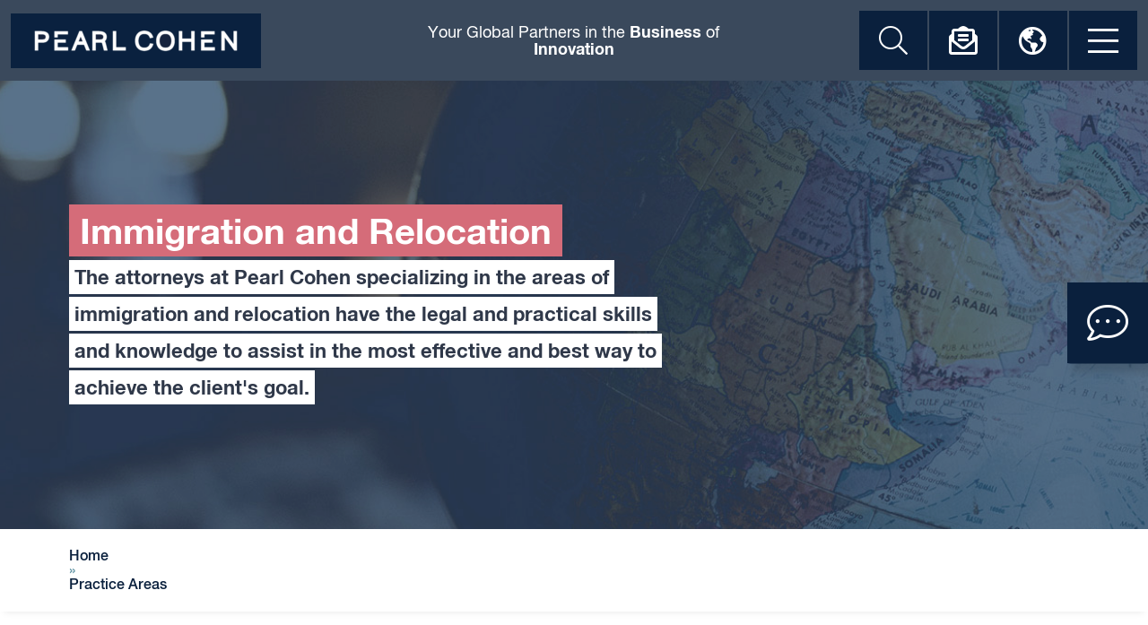

--- FILE ---
content_type: text/html; charset=UTF-8
request_url: https://www.pearlcohen.com/practice/immigration-and-relocation-2/
body_size: 24485
content:
    <!DOCTYPE html>
    <html lang="en-US">
        <head>
            <!-- Basic Page Needs
                ================================================== -->
            <meta charset="UTF-8">
            <meta http-equiv="Content-Type" content="text/html; charset=utf-8">
            <meta charset="utf-8" />
<script type="text/javascript">
/* <![CDATA[ */
 var gform;gform||(document.addEventListener("gform_main_scripts_loaded",function(){gform.scriptsLoaded=!0}),window.addEventListener("DOMContentLoaded",function(){gform.domLoaded=!0}),gform={domLoaded:!1,scriptsLoaded:!1,initializeOnLoaded:function(o){gform.domLoaded&&gform.scriptsLoaded?o():!gform.domLoaded&&gform.scriptsLoaded?window.addEventListener("DOMContentLoaded",o):document.addEventListener("gform_main_scripts_loaded",o)},hooks:{action:{},filter:{}},addAction:function(o,n,r,t){gform.addHook("action",o,n,r,t)},addFilter:function(o,n,r,t){gform.addHook("filter",o,n,r,t)},doAction:function(o){gform.doHook("action",o,arguments)},applyFilters:function(o){return gform.doHook("filter",o,arguments)},removeAction:function(o,n){gform.removeHook("action",o,n)},removeFilter:function(o,n,r){gform.removeHook("filter",o,n,r)},addHook:function(o,n,r,t,i){null==gform.hooks[o][n]&&(gform.hooks[o][n]=[]);var e=gform.hooks[o][n];null==i&&(i=n+"_"+e.length),gform.hooks[o][n].push({tag:i,callable:r,priority:t=null==t?10:t})},doHook:function(n,o,r){var t;if(r=Array.prototype.slice.call(r,1),null!=gform.hooks[n][o]&&((o=gform.hooks[n][o]).sort(function(o,n){return o.priority-n.priority}),o.forEach(function(o){"function"!=typeof(t=o.callable)&&(t=window[t]),"action"==n?t.apply(null,r):r[0]=t.apply(null,r)})),"filter"==n)return r[0]},removeHook:function(o,n,t,i){var r;null!=gform.hooks[o][n]&&(r=(r=gform.hooks[o][n]).filter(function(o,n,r){return!!(null!=i&&i!=o.tag||null!=t&&t!=o.priority)}),gform.hooks[o][n]=r)}}); 
/* ]]> */
</script>

            <link rel="icon" type="image/png" href="https://www.pearlcohen.com/wp-content/uploads/2020/01/cropped-FAV2.png">
            <!-- Mobile Specific Metas
                ================================================== -->
            <meta name="format-detection" content="telephone=no">
            <meta name="viewport" content="width=device-width"/>
            <meta name="viewport" content="initial-scale=1, maximum-scale=1, user-scalable=no"/>

            <!-- Template CSS Files
                ================================================== -->

            <meta name='robots' content='index, follow, max-image-preview:large, max-snippet:-1, max-video-preview:-1' />
<link rel="alternate" hreflang="en" href="https://www.pearlcohen.com/practice/immigration-and-relocation-2/" />
<link rel="alternate" hreflang="he" href="https://www.pearlcohen.co.il/practice/%d7%94%d7%92%d7%99%d7%a8%d7%94-%d7%95%d7%a8%d7%99%d7%9c%d7%95%d7%a7%d7%99%d7%99%d7%a9%d7%9f/" />
<link rel="alternate" hreflang="x-default" href="https://www.pearlcohen.com/practice/immigration-and-relocation-2/" />

	<!-- This site is optimized with the Yoast SEO plugin v23.1 - https://yoast.com/wordpress/plugins/seo/ -->
	<title>Immigration and Relocation - Pearl Cohen</title>
<link rel="preload" as="font" href="https://www.pearlcohen.com/wp-content/themes/pearlcohen/assets/fonts/Helvetica_Neue/webfonts/3AC3B9_2_0.woff2" crossorigin>
<link rel="preload" as="font" href="https://www.pearlcohen.com/wp-content/themes/pearlcohen/assets/fonts/fontawesome/fa-light-300.woff2" crossorigin>
<link rel="preload" as="font" href="https://www.pearlcohen.com/wp-content/themes/pearlcohen/assets/fonts/Helvetica_Neue/webfonts/3AC3B9_1_0.woff2" crossorigin>
<link rel="preload" as="font" href="https://www.pearlcohen.com/wp-content/themes/pearlcohen/assets/fonts/Helvetica_Neue/webfonts/3AC3B9_0_0.woff2" crossorigin>
<link rel="preload" as="font" href="https://www.pearlcohen.com/wp-content/themes/pearlcohen/assets/fonts/fontawesome/fa-regular-400.woff2" crossorigin>
<link rel="preload" as="font" href="https://www.pearlcohen.com/wp-content/themes/pearlcohen/assets/fonts/fontawesome/fa-brands-400.woff2" crossorigin><link rel="preload" as="image" href="https://www.pearlcohen.com/wp-content/uploads/2019/09/Sarona-1.png" fetchpriority="high">
	<link rel="canonical" href="https://www.pearlcohen.com/practice/immigration-and-relocation-2/" />
	<meta property="og:locale" content="en_US" />
	<meta property="og:type" content="article" />
	<meta property="og:title" content="Immigration and Relocation - Pearl Cohen" />
	<meta property="og:description" content="The attorneys at Pearl Cohen specializing in the areas of immigration and relocation have the legal and practical skills and knowledge to assist in the most effective and best way to achieve the client&#039;s goal." />
	<meta property="og:url" content="https://www.pearlcohen.com/practice/immigration-and-relocation-2/" />
	<meta property="og:site_name" content="Pearl Cohen" />
	<meta property="article:publisher" content="https://www.facebook.com/pearlcohenfirm/" />
	<meta property="article:modified_time" content="2023-05-14T11:57:38+00:00" />
	<meta property="og:image" content="https://www.pearlcohen.com/wp-content/uploads/2022/06/Immigration-and-Relocation-הגירה-ורילוקיישן.jpg" />
	<meta property="og:image:width" content="1920" />
	<meta property="og:image:height" content="700" />
	<meta property="og:image:type" content="image/jpeg" />
	<meta name="twitter:card" content="summary_large_image" />
	<meta name="twitter:label1" content="Est. reading time" />
	<meta name="twitter:data1" content="2 minutes" />
	<script type="application/ld+json" class="yoast-schema-graph">{"@context":"https://schema.org","@graph":[{"@type":"WebPage","@id":"https://www.pearlcohen.com/practice/immigration-and-relocation-2/","url":"https://www.pearlcohen.com/practice/immigration-and-relocation-2/","name":"Immigration and Relocation - Pearl Cohen","isPartOf":{"@id":"https://www.pearlcohen.com/#website"},"primaryImageOfPage":{"@id":"https://www.pearlcohen.com/practice/immigration-and-relocation-2/#primaryimage"},"image":{"@id":"https://www.pearlcohen.com/practice/immigration-and-relocation-2/#primaryimage"},"thumbnailUrl":"https://www.pearlcohen.com/wp-content/uploads/2022/06/Immigration-and-Relocation-הגירה-ורילוקיישן.jpg","datePublished":"2022-06-08T15:38:57+00:00","dateModified":"2023-05-14T11:57:38+00:00","breadcrumb":{"@id":"https://www.pearlcohen.com/practice/immigration-and-relocation-2/#breadcrumb"},"inLanguage":"en-US","potentialAction":[{"@type":"ReadAction","target":["https://www.pearlcohen.com/practice/immigration-and-relocation-2/"]}]},{"@type":"ImageObject","inLanguage":"en-US","@id":"https://www.pearlcohen.com/practice/immigration-and-relocation-2/#primaryimage","url":"https://www.pearlcohen.com/wp-content/uploads/2022/06/Immigration-and-Relocation-הגירה-ורילוקיישן.jpg","contentUrl":"https://www.pearlcohen.com/wp-content/uploads/2022/06/Immigration-and-Relocation-הגירה-ורילוקיישן.jpg","width":1920,"height":700},{"@type":"WebSite","@id":"https://www.pearlcohen.com/#website","url":"https://www.pearlcohen.com/","name":"Pearl Cohen","description":"Your Global Partners in the Business of Innovation","publisher":{"@id":"https://www.pearlcohen.com/#organization"},"potentialAction":[{"@type":"SearchAction","target":{"@type":"EntryPoint","urlTemplate":"https://www.pearlcohen.com/?s={search_term_string}"},"query-input":"required name=search_term_string"}],"inLanguage":"en-US"},{"@type":"Organization","@id":"https://www.pearlcohen.com/#organization","name":"Pearl Cohen","url":"https://www.pearlcohen.com/","logo":{"@type":"ImageObject","inLanguage":"en-US","@id":"https://www.pearlcohen.com/#/schema/logo/image/","url":"https://www.pearlcohen.com/wp-content/uploads/2019/09/logo.png","contentUrl":"https://www.pearlcohen.com/wp-content/uploads/2019/09/logo.png","width":308,"height":66,"caption":"Pearl Cohen"},"image":{"@id":"https://www.pearlcohen.com/#/schema/logo/image/"},"sameAs":["https://www.facebook.com/pearlcohenfirm/","https://www.instagram.com/explore/locations/1025390786/pearl-cohen-zedek-lazer/","https://www.linkedin.com/company/pearl-cohen-zedek-latzer/"]}]}</script>
	<!-- / Yoast SEO plugin. -->


<link rel='dns-prefetch' href='//www.google.com' />
<link rel='dns-prefetch' href='//www.googletagmanager.com' />
<link rel='dns-prefetch' href='//www.google.co.il' />
<link rel='dns-prefetch' href='//snap.licdn.com' />
<link rel='dns-prefetch' href='//hello.myfonts.net' />
<link rel='dns-prefetch' href='//fonts.googleapis.com' />

<link rel='stylesheet' id='sbi_styles-css' href='https://www.pearlcohen.com/wp-content/plugins/instagram-feed/css/sbi-styles.min.css?ver=6.4.3' type='text/css' media='all' />
<style id='wp-emoji-styles-inline-css' type='text/css'>

	img.wp-smiley, img.emoji {
		display: inline !important;
		border: none !important;
		box-shadow: none !important;
		height: 1em !important;
		width: 1em !important;
		margin: 0 0.07em !important;
		vertical-align: -0.1em !important;
		background: none !important;
		padding: 0 !important;
	}
</style>
<link rel='stylesheet' id='wp-block-library-css' href='https://www.pearlcohen.com/wp-includes/css/dist/block-library/style.min.css?ver=6.6.1' type='text/css' media='all' />
<style id='classic-theme-styles-inline-css' type='text/css'>
/*! This file is auto-generated */
.wp-block-button__link{color:#fff;background-color:#32373c;border-radius:9999px;box-shadow:none;text-decoration:none;padding:calc(.667em + 2px) calc(1.333em + 2px);font-size:1.125em}.wp-block-file__button{background:#32373c;color:#fff;text-decoration:none}
</style>
<style id='global-styles-inline-css' type='text/css'>
:root{--wp--preset--aspect-ratio--square: 1;--wp--preset--aspect-ratio--4-3: 4/3;--wp--preset--aspect-ratio--3-4: 3/4;--wp--preset--aspect-ratio--3-2: 3/2;--wp--preset--aspect-ratio--2-3: 2/3;--wp--preset--aspect-ratio--16-9: 16/9;--wp--preset--aspect-ratio--9-16: 9/16;--wp--preset--color--black: #000000;--wp--preset--color--cyan-bluish-gray: #abb8c3;--wp--preset--color--white: #ffffff;--wp--preset--color--pale-pink: #f78da7;--wp--preset--color--vivid-red: #cf2e2e;--wp--preset--color--luminous-vivid-orange: #ff6900;--wp--preset--color--luminous-vivid-amber: #fcb900;--wp--preset--color--light-green-cyan: #7bdcb5;--wp--preset--color--vivid-green-cyan: #00d084;--wp--preset--color--pale-cyan-blue: #8ed1fc;--wp--preset--color--vivid-cyan-blue: #0693e3;--wp--preset--color--vivid-purple: #9b51e0;--wp--preset--gradient--vivid-cyan-blue-to-vivid-purple: linear-gradient(135deg,rgba(6,147,227,1) 0%,rgb(155,81,224) 100%);--wp--preset--gradient--light-green-cyan-to-vivid-green-cyan: linear-gradient(135deg,rgb(122,220,180) 0%,rgb(0,208,130) 100%);--wp--preset--gradient--luminous-vivid-amber-to-luminous-vivid-orange: linear-gradient(135deg,rgba(252,185,0,1) 0%,rgba(255,105,0,1) 100%);--wp--preset--gradient--luminous-vivid-orange-to-vivid-red: linear-gradient(135deg,rgba(255,105,0,1) 0%,rgb(207,46,46) 100%);--wp--preset--gradient--very-light-gray-to-cyan-bluish-gray: linear-gradient(135deg,rgb(238,238,238) 0%,rgb(169,184,195) 100%);--wp--preset--gradient--cool-to-warm-spectrum: linear-gradient(135deg,rgb(74,234,220) 0%,rgb(151,120,209) 20%,rgb(207,42,186) 40%,rgb(238,44,130) 60%,rgb(251,105,98) 80%,rgb(254,248,76) 100%);--wp--preset--gradient--blush-light-purple: linear-gradient(135deg,rgb(255,206,236) 0%,rgb(152,150,240) 100%);--wp--preset--gradient--blush-bordeaux: linear-gradient(135deg,rgb(254,205,165) 0%,rgb(254,45,45) 50%,rgb(107,0,62) 100%);--wp--preset--gradient--luminous-dusk: linear-gradient(135deg,rgb(255,203,112) 0%,rgb(199,81,192) 50%,rgb(65,88,208) 100%);--wp--preset--gradient--pale-ocean: linear-gradient(135deg,rgb(255,245,203) 0%,rgb(182,227,212) 50%,rgb(51,167,181) 100%);--wp--preset--gradient--electric-grass: linear-gradient(135deg,rgb(202,248,128) 0%,rgb(113,206,126) 100%);--wp--preset--gradient--midnight: linear-gradient(135deg,rgb(2,3,129) 0%,rgb(40,116,252) 100%);--wp--preset--font-size--small: 13px;--wp--preset--font-size--medium: 20px;--wp--preset--font-size--large: 36px;--wp--preset--font-size--x-large: 42px;--wp--preset--spacing--20: 0.44rem;--wp--preset--spacing--30: 0.67rem;--wp--preset--spacing--40: 1rem;--wp--preset--spacing--50: 1.5rem;--wp--preset--spacing--60: 2.25rem;--wp--preset--spacing--70: 3.38rem;--wp--preset--spacing--80: 5.06rem;--wp--preset--shadow--natural: 6px 6px 9px rgba(0, 0, 0, 0.2);--wp--preset--shadow--deep: 12px 12px 50px rgba(0, 0, 0, 0.4);--wp--preset--shadow--sharp: 6px 6px 0px rgba(0, 0, 0, 0.2);--wp--preset--shadow--outlined: 6px 6px 0px -3px rgba(255, 255, 255, 1), 6px 6px rgba(0, 0, 0, 1);--wp--preset--shadow--crisp: 6px 6px 0px rgba(0, 0, 0, 1);}:where(.is-layout-flex){gap: 0.5em;}:where(.is-layout-grid){gap: 0.5em;}body .is-layout-flex{display: flex;}.is-layout-flex{flex-wrap: wrap;align-items: center;}.is-layout-flex > :is(*, div){margin: 0;}body .is-layout-grid{display: grid;}.is-layout-grid > :is(*, div){margin: 0;}:where(.wp-block-columns.is-layout-flex){gap: 2em;}:where(.wp-block-columns.is-layout-grid){gap: 2em;}:where(.wp-block-post-template.is-layout-flex){gap: 1.25em;}:where(.wp-block-post-template.is-layout-grid){gap: 1.25em;}.has-black-color{color: var(--wp--preset--color--black) !important;}.has-cyan-bluish-gray-color{color: var(--wp--preset--color--cyan-bluish-gray) !important;}.has-white-color{color: var(--wp--preset--color--white) !important;}.has-pale-pink-color{color: var(--wp--preset--color--pale-pink) !important;}.has-vivid-red-color{color: var(--wp--preset--color--vivid-red) !important;}.has-luminous-vivid-orange-color{color: var(--wp--preset--color--luminous-vivid-orange) !important;}.has-luminous-vivid-amber-color{color: var(--wp--preset--color--luminous-vivid-amber) !important;}.has-light-green-cyan-color{color: var(--wp--preset--color--light-green-cyan) !important;}.has-vivid-green-cyan-color{color: var(--wp--preset--color--vivid-green-cyan) !important;}.has-pale-cyan-blue-color{color: var(--wp--preset--color--pale-cyan-blue) !important;}.has-vivid-cyan-blue-color{color: var(--wp--preset--color--vivid-cyan-blue) !important;}.has-vivid-purple-color{color: var(--wp--preset--color--vivid-purple) !important;}.has-black-background-color{background-color: var(--wp--preset--color--black) !important;}.has-cyan-bluish-gray-background-color{background-color: var(--wp--preset--color--cyan-bluish-gray) !important;}.has-white-background-color{background-color: var(--wp--preset--color--white) !important;}.has-pale-pink-background-color{background-color: var(--wp--preset--color--pale-pink) !important;}.has-vivid-red-background-color{background-color: var(--wp--preset--color--vivid-red) !important;}.has-luminous-vivid-orange-background-color{background-color: var(--wp--preset--color--luminous-vivid-orange) !important;}.has-luminous-vivid-amber-background-color{background-color: var(--wp--preset--color--luminous-vivid-amber) !important;}.has-light-green-cyan-background-color{background-color: var(--wp--preset--color--light-green-cyan) !important;}.has-vivid-green-cyan-background-color{background-color: var(--wp--preset--color--vivid-green-cyan) !important;}.has-pale-cyan-blue-background-color{background-color: var(--wp--preset--color--pale-cyan-blue) !important;}.has-vivid-cyan-blue-background-color{background-color: var(--wp--preset--color--vivid-cyan-blue) !important;}.has-vivid-purple-background-color{background-color: var(--wp--preset--color--vivid-purple) !important;}.has-black-border-color{border-color: var(--wp--preset--color--black) !important;}.has-cyan-bluish-gray-border-color{border-color: var(--wp--preset--color--cyan-bluish-gray) !important;}.has-white-border-color{border-color: var(--wp--preset--color--white) !important;}.has-pale-pink-border-color{border-color: var(--wp--preset--color--pale-pink) !important;}.has-vivid-red-border-color{border-color: var(--wp--preset--color--vivid-red) !important;}.has-luminous-vivid-orange-border-color{border-color: var(--wp--preset--color--luminous-vivid-orange) !important;}.has-luminous-vivid-amber-border-color{border-color: var(--wp--preset--color--luminous-vivid-amber) !important;}.has-light-green-cyan-border-color{border-color: var(--wp--preset--color--light-green-cyan) !important;}.has-vivid-green-cyan-border-color{border-color: var(--wp--preset--color--vivid-green-cyan) !important;}.has-pale-cyan-blue-border-color{border-color: var(--wp--preset--color--pale-cyan-blue) !important;}.has-vivid-cyan-blue-border-color{border-color: var(--wp--preset--color--vivid-cyan-blue) !important;}.has-vivid-purple-border-color{border-color: var(--wp--preset--color--vivid-purple) !important;}.has-vivid-cyan-blue-to-vivid-purple-gradient-background{background: var(--wp--preset--gradient--vivid-cyan-blue-to-vivid-purple) !important;}.has-light-green-cyan-to-vivid-green-cyan-gradient-background{background: var(--wp--preset--gradient--light-green-cyan-to-vivid-green-cyan) !important;}.has-luminous-vivid-amber-to-luminous-vivid-orange-gradient-background{background: var(--wp--preset--gradient--luminous-vivid-amber-to-luminous-vivid-orange) !important;}.has-luminous-vivid-orange-to-vivid-red-gradient-background{background: var(--wp--preset--gradient--luminous-vivid-orange-to-vivid-red) !important;}.has-very-light-gray-to-cyan-bluish-gray-gradient-background{background: var(--wp--preset--gradient--very-light-gray-to-cyan-bluish-gray) !important;}.has-cool-to-warm-spectrum-gradient-background{background: var(--wp--preset--gradient--cool-to-warm-spectrum) !important;}.has-blush-light-purple-gradient-background{background: var(--wp--preset--gradient--blush-light-purple) !important;}.has-blush-bordeaux-gradient-background{background: var(--wp--preset--gradient--blush-bordeaux) !important;}.has-luminous-dusk-gradient-background{background: var(--wp--preset--gradient--luminous-dusk) !important;}.has-pale-ocean-gradient-background{background: var(--wp--preset--gradient--pale-ocean) !important;}.has-electric-grass-gradient-background{background: var(--wp--preset--gradient--electric-grass) !important;}.has-midnight-gradient-background{background: var(--wp--preset--gradient--midnight) !important;}.has-small-font-size{font-size: var(--wp--preset--font-size--small) !important;}.has-medium-font-size{font-size: var(--wp--preset--font-size--medium) !important;}.has-large-font-size{font-size: var(--wp--preset--font-size--large) !important;}.has-x-large-font-size{font-size: var(--wp--preset--font-size--x-large) !important;}
:where(.wp-block-post-template.is-layout-flex){gap: 1.25em;}:where(.wp-block-post-template.is-layout-grid){gap: 1.25em;}
:where(.wp-block-columns.is-layout-flex){gap: 2em;}:where(.wp-block-columns.is-layout-grid){gap: 2em;}
:root :where(.wp-block-pullquote){font-size: 1.5em;line-height: 1.6;}
</style>
<link rel='stylesheet' id='wpml-legacy-dropdown-click-0-css' href='https://www.pearlcohen.com/wp-content/plugins/sitepress-multilingual-cms/templates/language-switchers/legacy-dropdown-click/style.min.css?ver=1' type='text/css' media='all' />
<link data-minify="1" rel='stylesheet' id='cms-navigation-style-base-css' href='https://www.pearlcohen.com/wp-content/cache/min/1/wp-content/plugins/wpml-cms-nav/res/css/cms-navigation-base.css?ver=1768318776' type='text/css' media='screen' />
<link data-minify="1" rel='stylesheet' id='cms-navigation-style-css' href='https://www.pearlcohen.com/wp-content/cache/min/1/wp-content/plugins/wpml-cms-nav/res/css/cms-navigation.css?ver=1768318776' type='text/css' media='screen' />
<link data-minify="1" rel='stylesheet' id='pearlcohen-font-main-css' href='https://www.pearlcohen.com/wp-content/cache/min/1/wp-content/themes/pearlcohen/assets/fonts/Helvetica_Neue/style.css?ver=1768318776' type='text/css' media='all' />
<link data-minify="1" rel='stylesheet' id='pearlcohen-fontawesome-css' href='https://www.pearlcohen.com/wp-content/cache/min/1/wp-content/themes/pearlcohen/assets/dist/css/fontawesome.css?ver=1768318776' type='text/css' media='all' />
<link data-minify="1" rel='stylesheet' id='pearlcohen-plugins-css' href='https://www.pearlcohen.com/wp-content/cache/min/1/wp-content/themes/pearlcohen/assets/dist/css/plugins.ltr.css?ver=1768318776' type='text/css' media='all' />
<link data-minify="1" rel='stylesheet' id='pearlcohen-main-css' href='https://www.pearlcohen.com/wp-content/cache/min/1/wp-content/themes/pearlcohen/assets/dist/css/main.ltr.css?ver=1768318776' type='text/css' media='all' />
<link rel='stylesheet' id='pearlcohen-main-below-767-css' href='https://www.pearlcohen.com/wp-content/themes/pearlcohen/assets/dist/css/main-below-767.ltr.css?ver=202208151205' type='text/css' media='(max-width: 767px)' />
<link rel='stylesheet' id='pearlcohen-main-above-768-css' href='https://www.pearlcohen.com/wp-content/themes/pearlcohen/assets/dist/css/main-above-768.ltr.css?ver=202208151205' type='text/css' media='(min-width: 768px)' />
<link rel='stylesheet' id='pearlcohen-main-above-992-css' href='https://www.pearlcohen.com/wp-content/themes/pearlcohen/assets/dist/css/main-above-992.ltr.css?ver=202208151205' type='text/css' media='(min-width: 992px)' />
<link rel='stylesheet' id='pearlcohen-main-above-1200-css' href='https://www.pearlcohen.com/wp-content/themes/pearlcohen/assets/dist/css/main-above-1200.ltr.css?ver=202208151205' type='text/css' media='(min-width: 1200px)' />
<link rel='stylesheet' id='pearlcohen-main-above-1600-css' href='https://www.pearlcohen.com/wp-content/themes/pearlcohen/assets/dist/css/main-above-1600.ltr.css?ver=202208151205' type='text/css' media='(min-width: 1600px)' />
<link data-minify="1" rel='stylesheet' id='pearlcohen-utilities-css' href='https://www.pearlcohen.com/wp-content/cache/min/1/wp-content/themes/pearlcohen/assets/dist/css/utilities.ltr.css?ver=1768318776' type='text/css' media='all' />
<script type="text/javascript" src="https://www.pearlcohen.com/wp-content/plugins/sitepress-multilingual-cms/templates/language-switchers/legacy-dropdown-click/script.min.js?ver=1" id="wpml-legacy-dropdown-click-0-js"></script>
<script type="text/javascript" src="https://www.pearlcohen.com/wp-includes/js/jquery/jquery.min.js?ver=3.7.1" id="jquery-core-js"></script>
<script type="text/javascript" src="https://www.pearlcohen.com/wp-includes/js/jquery/jquery-migrate.min.js?ver=3.4.1" id="jquery-migrate-js"></script>
<script type="text/javascript" id="wpml-xdomain-data-js-extra">
/* <![CDATA[ */
var wpml_xdomain_data = {"css_selector":"wpml-ls-item","ajax_url":"https:\/\/www.pearlcohen.com\/wp-admin\/admin-ajax.php","current_lang":"en","_nonce":"71c009f549"};
/* ]]> */
</script>
<script data-minify="1" type="text/javascript" src="https://www.pearlcohen.com/wp-content/cache/min/1/wp-content/plugins/sitepress-multilingual-cms/res/js/xdomain-data.js?ver=1768318776" id="wpml-xdomain-data-js" defer="defer" data-wp-strategy="defer"></script>
<link rel="https://api.w.org/" href="https://www.pearlcohen.com/wp-json/" /><link rel="EditURI" type="application/rsd+xml" title="RSD" href="https://www.pearlcohen.com/xmlrpc.php?rsd" />
<meta name="generator" content="WordPress 6.6.1" />
<link rel='shortlink' href='https://www.pearlcohen.com/?p=11112' />
<link rel="alternate" title="oEmbed (JSON)" type="application/json+oembed" href="https://www.pearlcohen.com/wp-json/oembed/1.0/embed?url=https%3A%2F%2Fwww.pearlcohen.com%2Fpractice%2Fimmigration-and-relocation-2%2F" />
<link rel="alternate" title="oEmbed (XML)" type="text/xml+oembed" href="https://www.pearlcohen.com/wp-json/oembed/1.0/embed?url=https%3A%2F%2Fwww.pearlcohen.com%2Fpractice%2Fimmigration-and-relocation-2%2F&#038;format=xml" />
<meta name="generator" content="WPML ver:4.6.12 stt:1,20;" />
<link rel="dns-prefetch" href="//www.gstatic.com">
    <link rel="dns-prefetch" href="//fonts.gstatic.com">
    <link rel="dns-prefetch" href="//www.google-analytics.com">
<!-- Google Tag Manager --><link rel="icon" href="https://www.pearlcohen.com/wp-content/uploads/2020/01/cropped-FAV2-32x32.png" sizes="32x32" />
<link rel="icon" href="https://www.pearlcohen.com/wp-content/uploads/2020/01/cropped-FAV2-192x192.png" sizes="192x192" />
<link rel="apple-touch-icon" href="https://www.pearlcohen.com/wp-content/uploads/2020/01/cropped-FAV2-180x180.png" />
<meta name="msapplication-TileImage" content="https://www.pearlcohen.com/wp-content/uploads/2020/01/cropped-FAV2-270x270.png" />
<noscript><style id="rocket-lazyload-nojs-css">.rll-youtube-player, [data-lazy-src]{display:none !important;}</style></noscript>            <!-- Google Tag Manager -->
<script>(function(w,d,s,l,i){w[l]=w[l]||[];w[l].push({'gtm.start':
new Date().getTime(),event:'gtm.js'});var f=d.getElementsByTagName(s)[0],
j=d.createElement(s),dl=l!='dataLayer'?'&l='+l:'';j.async=true;j.src=
'https://www.googletagmanager.com/gtm.js?id='+i+dl;f.parentNode.insertBefore(j,f);
})(window,document,'script','dataLayer','GTM-5MKM46X');</script>
<!-- End Google Tag Manager -->
            <style>
                #wpadminbar {
                    display: none !important;
                }

                html {
                    margin-top: 0 !important;
                }
            </style>
        </head>
    <body class="practice-template-default single single-practice postid-11112 " >

    <!--<div class="livereload-listen"></div>-->

    <a href="#" role="button" class="fast-contact" data-toggle="modal" data-target="#fast_contact_form_modal">
        <span class="sr-only">Click to open contact form.</span>
        <span>
            <i class="fal fa-comment-dots"></i>
        </span>
    </a>

    <div id="site-slogan">
        <div>Your Global Partners in the <strong>Business</strong> of <strong>Innovation</strong></div>
    </div>
    <nav class="site-navbar">
        <div class="site-navbar__col-start">
                        <a href="https://www.pearlcohen.com" class="site-navbar__logo">
                <picture>
                    <source media="(min-width: 992px)" srcset="https://www.pearlcohen.com/wp-content/uploads/2022/11/logo-blue-1-279x61.png">
                    <source srcset="https://www.pearlcohen.com/wp-content/uploads/2022/11/logo-blue-1.png 2x,https://www.pearlcohen.com/wp-content/uploads/2022/11/logo-blue-1-279x61.png 1x">
                    <img src="https://www.pearlcohen.com/wp-content/uploads/2022/11/logo-blue-1-279x61.png" alt="" />
                </picture>
            </a>
        </div>
        <div class="site-navbar__caption">
            Your Global Partners in the <strong>Business</strong> of <strong>Innovation</strong>        </div>
        <div class="site-navbar__col-end">
            <div class="site-navbar__group">
                                    <a href="#" class="site-navbar__button -pre-button-search" role="button">
                        <span class="sr-only">Click to open search form</span>
                        <i class="fal fa-search site-navbar__button-icon"></i>
                    </a>
                                    <a href="#" class="site-navbar__button -pre-button-newsletter" role="button">
                        <span class="sr-only">Click to open newsletter dialog</span>
                        <i class="far fa-envelope-open-text site-navbar__button-icon"></i>
                    </a>
                                    <a href="#" class="site-navbar__button -pre-button-language" role="button">
                        <span class="sr-only">Click to open language menu</span>
                        <i class="far fa-globe-americas site-navbar__button-icon"></i>
                    </a>
                                    <a href="#" class="site-navbar__button -pre-button-menu" role="button">
                        <span class="sr-only">Click to open site menu</span>
                        <i class="fal fa-bars site-navbar__button-icon"></i>
                    </a>
                            </div>
        </div>
        <div class="site-navbar__slide">
            <div class="site-navbar__slide-heading">
                
<div class="wpml-ls-statics-shortcode_actions wpml-ls wpml-ls-legacy-dropdown-click js-wpml-ls-legacy-dropdown-click">
	<ul>

		<li class="wpml-ls-slot-shortcode_actions wpml-ls-item wpml-ls-item-en wpml-ls-current-language wpml-ls-first-item wpml-ls-item-legacy-dropdown-click">

			<a href="#" class="js-wpml-ls-item-toggle wpml-ls-item-toggle">
                                                    <img
            class="wpml-ls-flag"
            src="data:image/svg+xml,%3Csvg%20xmlns='http://www.w3.org/2000/svg'%20viewBox='0%200%200%200'%3E%3C/svg%3E"
            alt=""
            width=18
            height=12
    data-lazy-src="https://www.pearlcohen.com/wp-content/uploads/flags/USA.png" /><noscript><img
            class="wpml-ls-flag"
            src="https://www.pearlcohen.com/wp-content/uploads/flags/USA.png"
            alt=""
            width=18
            height=12
    /></noscript><span class="wpml-ls-native">English</span></a>

			<ul class="js-wpml-ls-sub-menu wpml-ls-sub-menu">
				
					<li class="wpml-ls-slot-shortcode_actions wpml-ls-item wpml-ls-item-he wpml-ls-last-item">
						<a href="https://www.pearlcohen.co.il/practice/%d7%94%d7%92%d7%99%d7%a8%d7%94-%d7%95%d7%a8%d7%99%d7%9c%d7%95%d7%a7%d7%99%d7%99%d7%a9%d7%9f/" class="wpml-ls-link">
                                                                <img
            class="wpml-ls-flag"
            src="data:image/svg+xml,%3Csvg%20xmlns='http://www.w3.org/2000/svg'%20viewBox='0%200%200%200'%3E%3C/svg%3E"
            alt=""
            width=18
            height=12
    data-lazy-src="https://www.pearlcohen.com/wp-content/plugins/sitepress-multilingual-cms/res/flags/he.png" /><noscript><img
            class="wpml-ls-flag"
            src="https://www.pearlcohen.com/wp-content/plugins/sitepress-multilingual-cms/res/flags/he.png"
            alt=""
            width=18
            height=12
    /></noscript><span class="wpml-ls-display">Hebrew</span></a>
					</li>

							</ul>

		</li>

	</ul>
</div>
                <form class="site-navbar__search-form" method="get" action="https://www.pearlcohen.com">
                                        <input id="uuid-42ba7bf775e2a23bce3ec34f1d2ac173" type="search" name="s" autocomplete="off" />
                    <label for="uuid-42ba7bf775e2a23bce3ec34f1d2ac173"
                            data-focusout_text="Search..."
                            data-focusin_text="Start typing...">Search...</label>
                    <button type="button" tabindex="-1">
                        <span class="sr-only">Click to close</span>
                        <i class="fal fa-times"></i>
                    </button>
                    <button type="submit">
                        <span class="sr-only">Click to search</span>
                        <i class="fal fa-search"></i>
                    </button>
                </form>
                <a href="#" class="site-navbar__slide-close" role="button">
                    <span class="sr-only">Click to close this dialog</span>
                    <i class="fal fa-times"></i>
                </a>
            </div>
            <div class="site-navbar__slide-container">
                <div class="menu-primary"><ul id="menu-primary" class="menu-primary__list"><li  id="menu-item-443" class="menu-item menu-item-type-post_type menu-item-object-page menu-item-443"><a data-hover="About Us"  title="About Us" href="https://www.pearlcohen.com/about-us/">About Us</a></li>
<li  id="menu-item-444" class="menu-item menu-item-type-post_type menu-item-object-page menu-item-444"><a data-hover="Professionals"  title="Professionals" href="https://www.pearlcohen.com/our-team/">Professionals</a></li>
<li  id="menu-item-446" class="menu-item menu-item-type-post_type menu-item-object-page menu-item-446"><a data-hover="Practice Areas"  title="Practice Areas" href="https://www.pearlcohen.com/practice-areas/">Practice Areas</a></li>
<li  id="menu-item-445" class="menu-item menu-item-type-post_type menu-item-object-page menu-item-445"><a data-hover="Sectors"  title="Sectors" href="https://www.pearlcohen.com/sectors/">Sectors</a></li>
<li  id="menu-item-2811" class="menu-item menu-item-type-post_type menu-item-object-page menu-item-2811"><a data-hover="Global Footprint"  title="Global Footprint" href="https://www.pearlcohen.com/global-footprint/">Global Footprint</a></li>
<li  id="menu-item-447" class="menu-item menu-item-type-post_type menu-item-object-page current_page_parent menu-item-447"><a data-hover="News &#038; Insights"  title="News &#038; Insights" href="https://www.pearlcohen.com/news-insights/">News &#038; Insights</a></li>
<li  id="menu-item-448" class="menu-item menu-item-type-post_type menu-item-object-page menu-item-448"><a data-hover="Careers"  title="Careers" href="https://www.pearlcohen.com/careers/">Careers</a></li>
<li  id="menu-item-449" class="menu-item menu-item-type-post_type menu-item-object-page menu-item-449"><a data-hover="Contact Us"  title="Contact Us" href="https://www.pearlcohen.com/contact/">Contact Us</a></li>
</ul></div><div class="recent-toughts">
    <div class="recent-toughts__title">
        Recent thoughts        <a href="#" style="display: none">See All</a>
    </div>
    <div class="recent-toughts__subtitle"
         style="display: none">No results have been found, here are some suggestions from us.</div>
    <ul class="recent-toughts__list">
                                                    <li>
                    <a href="https://www.pearlcohen.com/israel-patent-law-looking-ahead-to-2026/" class="recent-toughts__tought">
    <figure class="recent-toughts__tought-thumbnail">
        <img src="data:image/svg+xml,%3Csvg%20xmlns='http://www.w3.org/2000/svg'%20viewBox='0%200%200%200'%3E%3C/svg%3E" alt="" data-lazy-src="https://www.pearlcohen.com/wp-content/uploads/2026/01/Screenshot-2026-01-19-120151.png"><noscript><img src="https://www.pearlcohen.com/wp-content/uploads/2026/01/Screenshot-2026-01-19-120151.png" alt=""></noscript>
    </figure>
    <div class="recent-toughts__tought-caption">
        Israel Patent Law Looking Ahead to 2026                    <div class="recent-toughts__tought-info">
                <div class="recent-toughts__tought-cat">Client Updates</div>
                <time class="recent-toughts__tought-date">January 19, 2026</time>
            </div>
            </div>
</a>                </li>
                                            <li>
                    <a href="https://www.pearlcohen.com/inventive-step-at-the-upc-structured-inquiry-not-rigid-formula/" class="recent-toughts__tought">
    <figure class="recent-toughts__tought-thumbnail">
        <img src="data:image/svg+xml,%3Csvg%20xmlns='http://www.w3.org/2000/svg'%20viewBox='0%200%200%200'%3E%3C/svg%3E" alt="" data-lazy-src="https://www.pearlcohen.com/wp-content/uploads/2026/01/Screenshot-2026-01-15-114244.png"><noscript><img src="https://www.pearlcohen.com/wp-content/uploads/2026/01/Screenshot-2026-01-15-114244.png" alt=""></noscript>
    </figure>
    <div class="recent-toughts__tought-caption">
        INVENTIVE STEP AT THE UPC: STRUCTURED INQUIRY, NOT RIGID FORMULA                    <div class="recent-toughts__tought-info">
                <div class="recent-toughts__tought-cat">Client Updates</div>
                <time class="recent-toughts__tought-date">January 15, 2026</time>
            </div>
            </div>
</a>                </li>
                                            <li>
                    <a href="https://www.pearlcohen.com/federal-circuit-obviousness-trends-in-2025-motivation-to-combine-still-matters/" class="recent-toughts__tought">
    <figure class="recent-toughts__tought-thumbnail">
        <img src="data:image/svg+xml,%3Csvg%20xmlns='http://www.w3.org/2000/svg'%20viewBox='0%200%200%200'%3E%3C/svg%3E" alt="" data-lazy-src="https://www.pearlcohen.com/wp-content/uploads/2026/01/business-partners-checking-signing-document-scaled.jpg"><noscript><img src="https://www.pearlcohen.com/wp-content/uploads/2026/01/business-partners-checking-signing-document-scaled.jpg" alt=""></noscript>
    </figure>
    <div class="recent-toughts__tought-caption">
        Federal Circuit Obviousness Trends in 2025: Motivation to Combine Still Matters                    <div class="recent-toughts__tought-info">
                <div class="recent-toughts__tought-cat">General</div>
                <time class="recent-toughts__tought-date">January 15, 2026</time>
            </div>
            </div>
</a>                </li>
                                </ul>
</div>            </div>
        </div>

    </nav>



    <div id="page-content">

<header class="masthead-practice"
     style="background-image:linear-gradient(rgba(10, 32, 61, .20), rgba(10, 32, 61, .20)),url('https://www.pearlcohen.com/wp-content/uploads/2022/06/Immigration-and-Relocation-הגירה-ורילוקיישן.jpg');">
    <div class="masthead__container">
        <div class="masthead__caption">
            <h1 class="masthead__title">Immigration and Relocation</h1>
            <div class='masthead__excerpt'><span>The attorneys at Pearl Cohen specializing in the areas of immigration and relocation have the legal and practical skills and knowledge to assist in the most effective and best way to achieve the client's goal.</span></div>        </div>
    </div>
</header>

<div class="breadcrumbs"><span><span><a href="https://www.pearlcohen.com/">Home</a></span> » <span><a href="https://www.pearlcohen.com/practice-areas/">Practice Areas</a></span></span></div>










    <div class="single-content">
        <main class="single-content__main">
            <header class="section-heading m-after-25-xs">
                <h2 class="section-heading__small-title" nvs-animation-type="-pre-title-animated">THE PRACTICE</h2>
            </header>
            <div><p><span style="font-weight: 400;">In the era of globalization in which we live, the need for services in the areas of immigration and relocation is necessary for an increasing number of companies and organizations. We at </span>Pearl Cohen<span style="font-weight: 400;"> provide our corporate and private clients with everything they need to succeed safely and as quickly as possible in all processes related to immigration and relocation.</span></p>
<p><span style="font-weight: 400;">Whether it is legal advice for obtaining visas for entry, work and residence in the US, Canada, Australia, EU countries, or any other country; Representing the firm&#8217;s clients before immigration and customs authorities, embassies, and consulates in all matters, including refusal of entry due to a criminal conviction or immigration offense; or drafting employment agreements that comply with the legal requirements in relation to the areas of immigration and relocation &#8211; our attorneys have the legal and practical knowledge, experience and skills to help achieve best the client&#8217;s goal effectively.</span></p>
<p><span style="font-weight: 400;">Thanks to an in-depth knowledge of immigration and residence laws in many places around the world and in Israel, and in view of the ongoing familiarity with the updated enforcement policies of immigration bodies around the world, </span>Pearl Cohen&#8217;s<span style="font-weight: 400;"> attorneys specializing in immigration and relocation to Israeli, assist Israeli, foreign and international companies, as well as senior executives, officials and expert employees and any other employee, choose the most appropriate visa route for them, and accompany them throughout the process.</span></p>
<p><span style="font-weight: 400;">Our service includes, </span><i><span style="font-weight: 400;">inter alia</span></i><span style="font-weight: 400;">, assistance to individuals and companies in obtaining visas for skilled workers defined as holding Special Occupation, residence visas for individuals and companies interested in acting as investors or traders in Israel or around the world, temporary work visas, immigration visas for family members, and more.</span></p>
</div>
                    </main>
        <aside class="single-content__aside">
            
            
                            <article class="single-content__aside-item">
                    <header class="particle-heading">
                        <h3 class="particle-heading__title">KEY CONTACTS</h3>
<!--                        <a href="--><!--"-->
<!--                           class="particle-heading__button">--><!--</a>-->
                    </header>
                    <ul class="members__list">
                                                    <li>
                                <a href="https://www.pearlcohen.com/team-member/kalia-klein/" class="member-item">
    <figure class="member-item__image">
        <img src="https://www.pearlcohen.com/wp-content/uploads/2019/11/Kalia-Klien_Aug-2020.png" alt="" />
    </figure>
    <div class="member-item__caption">
        <h3 class="member-item__title">Kalia Klein</h3>
        Partner, Chair of the IL Labor & Employment Practice Group, Tel Aviv        <span class="member-item__icon" aria-hidden="true"></span>
    </div>
</a>                            </li>
                                                    <li>
                                <a href="https://www.pearlcohen.com/team-member/sagit-sazgar/" class="member-item">
    <figure class="member-item__image">
        <img src="https://www.pearlcohen.com/wp-content/uploads/2019/12/Sagit-Sazgar.png" alt="" />
    </figure>
    <div class="member-item__caption">
        <h3 class="member-item__title">Sagit Sazgar</h3>
        Partner, IL Labor & Employment Practice Group, Tel Aviv        <span class="member-item__icon" aria-hidden="true"></span>
    </div>
</a>                            </li>
                                            </ul>
                </article>
                                        <!--                --><!--                -->                <section class="single-content__aside-item">
                    <header class="particle-heading">
                    <h3 class="particle-heading__title">RELATED PRACTICES</h3>
                    </header>
                    <div class="banner-content__list-wrap">
                        <ul class="banner-content__list">
                                                            <li>
                                    <a href="https://www.pearlcohen.com/practice/employee-benefits-and-compensation-plans/">Employee Benefits and Compensation Plans</a>
                                </li>
                                                            <li>
                                    <a href="https://www.pearlcohen.com/practice/employment-and-employee-benefits/">Employment Law</a>
                                </li>
                                                    </ul>
                    </div>
                </section>
                <!--                -->                    </aside>
    </div>

<!--    <div class="banner-content">-->
<!--        <section class="banner-content__row">-->
<!--            <div class="banner-content__item">-->
<!--                <header class="banner-content__heading">-->
<!--                    <h2 class="banner-content__title">--><!--</h2>-->
<!--                </header>-->
<!--            </div>-->
<!--            <div class="banner-content__item">-->
<!--                <div class="banner-content__list-wrap">-->
<!--                    --><!--                        <ul class="banner-content__list">-->
<!--                            --><!--                                <li>-->
<!--                                    <a href="--><!--">--><!--</a>-->
<!--                                </li>-->
<!--                            --><!--                        </ul>-->
<!--                    --><!--                </div>-->
<!--            </div>-->
<!--        </section>-->
<!--    </div>-->


            <footer class="site-footer" nvs-animation-type="-pre-animate-footer">
                <div class="site-footer__row">
                    <div class="site-footer__col-start">
                        <div class="site-footer__social">
                            <figure class="site-footer__logo">
                                <picture>
                                     <source media="(min-width: 992px)" srcset="https://www.pearlcohen.com/wp-content/uploads/2022/11/logo-Grey-1-148x32.png">
                                     <source srcset="https://www.pearlcohen.com/wp-content/uploads/2022/11/logo-Grey-1.png 2x,https://www.pearlcohen.com/wp-content/uploads/2022/11/logo-Grey-1-148x32.png  1x">
                                     <img src="https://www.pearlcohen.com/wp-content/uploads/2022/11/logo-Grey-1-148x32.png" alt="" />
                                 </picture>
                            </figure>
                                                            <ul class="site-footer__social-list">
                                                                                                                    <li>
                                            <a href="https://www.facebook.com/pearlcohenfirm/"
                                               class="site-footer__social-icon -pre-icon-facebook">
                                                <span class="sr-only">Click to redirect our Facebook profile</span>
                                                <i class="fab fa-facebook-square"></i>
                                            </a>
                                        </li>
                                                                                                                    <li>
                                            <a href="https://www.linkedin.com/company/pearl-cohen-zedek-latzer/"
                                               class="site-footer__social-icon -pre-icon-linkedin">
                                                <span class="sr-only">Click to redirect our Linkedin profile</span>
                                                <i class="fab fa-linkedin"></i>
                                            </a>
                                        </li>
                                                                                                                    <li>
                                            <a href="https://www.instagram.com/life_at_pearl_cohen/"
                                               class="site-footer__social-icon -pre-icon-instagram">
                                                <span class="sr-only">Click to redirect our Instagram profile</span>
                                                <i class="fab fa-instagram"></i>
                                            </a>
                                        </li>
                                                                                                                                                            <li>
                                            <a href="https://www.youtube.com/channel/UCqC2_tjeOTVDLt6_lzwAAnQ"
                                               class="site-footer__social-icon -pre-icon-youtube">
                                                <span class="sr-only">Click to redirect our Youtube profile</span>
                                                <i class="fab fa-youtube"></i>
                                            </a>
                                        </li>
                                                                                                            </ul>
                            
                        </div>
                        <div class="site-footer__copyright">
                            <span>©</span>
                            <span>2025 Pearl Cohen Zedek Latzer Baratz IL, US and UK  </span>
                        </div>
                        <ul id="menu-footer-small" class="site-footer__small-menu"><li  id="menu-item-4933" class="menu-item menu-item-type-post_type menu-item-object-page menu-item-4933"><a data-hover="Terms of Use"  title="Terms of Use" href="https://www.pearlcohen.com/terms-of-use/">Terms of Use</a></li>
<li  id="menu-item-7515" class="menu-item menu-item-type-post_type menu-item-object-page menu-item-7515"><a data-hover="Privacy Policy"  title="Privacy Policy" href="https://www.pearlcohen.com/pearl-cohen-website-privacy-policy/">Privacy Policy</a></li>
</ul>                        <div class="site-footer__credit">
                            <span class="site-footer__credit-label">
                                    <a href="">
                                        Credits                                    </a>
                            </span>
                            <span class="site-footer__credit-label">
                                crafted by:                                <a href="https://www.layer.co.il/" target="_blank" rel="noopener">Layer.co.il</a>
                            </span>
                        </div>

                    </div>
                                        <div class="site-footer__col-center">
                        <div class="site-footer__newsletter">
                            <div class="site-footer__newsletter-caption">
                                <div class="site-footer__newsletter-icon" aria-hidden="true"></div>
                                Join the Pearl Cohen newsletter and be the first to receive the latest legal innovations and expert insights                            </div>
                            <a href="#" class="site-footer__newsletter-button"
                               data-toggle="modal"
                               data-target="#newsletter_form_modal"
                               role="button">
                                Subscribe Now                            </a>
                        </div>
                    </div>
                    <div class="site-footer__col-end"><ul id="menu-primary-footer-menu-col-1" class="site-footer__primary-menu"><li  id="menu-item-960" class="menu-item menu-item-type-post_type menu-item-object-page menu-item-home menu-item-960"><a data-hover="HOME"  title="HOME" href="https://www.pearlcohen.com/">HOME</a></li>
<li  id="menu-item-959" class="menu-item menu-item-type-post_type menu-item-object-page menu-item-959"><a data-hover="ABOUT US"  title="ABOUT US" href="https://www.pearlcohen.com/about-us/">ABOUT US</a></li>
<li  id="menu-item-961" class="menu-item menu-item-type-post_type menu-item-object-page menu-item-961"><a data-hover="PROFESSIONALS"  title="PROFESSIONALS" href="https://www.pearlcohen.com/our-team/">PROFESSIONALS</a></li>
<li  id="menu-item-962" class="menu-item menu-item-type-post_type menu-item-object-page menu-item-962"><a data-hover="SECTORS"  title="SECTORS" href="https://www.pearlcohen.com/sectors/">SECTORS</a></li>
<li  id="menu-item-3675" class="menu-item menu-item-type-post_type menu-item-object-page menu-item-3675"><a data-hover="GLOBAL FOOTPRINT"  title="GLOBAL FOOTPRINT" href="https://www.pearlcohen.com/global-footprint/">GLOBAL FOOTPRINT</a></li>
</ul><ul id="menu-primary-footer-menu-col-2" class="site-footer__primary-menu"><li  id="menu-item-964" class="menu-item menu-item-type-post_type menu-item-object-page menu-item-964"><a data-hover="PRACTICE AREAS"  title="PRACTICE AREAS" href="https://www.pearlcohen.com/practice-areas/">PRACTICE AREAS</a></li>
<li  id="menu-item-965" class="menu-item menu-item-type-post_type menu-item-object-page current_page_parent menu-item-965"><a data-hover="NEWS &#038; INSIGHTS"  title="NEWS &#038; INSIGHTS" href="https://www.pearlcohen.com/news-insights/">NEWS &#038; INSIGHTS</a></li>
<li  id="menu-item-967" class="menu-item menu-item-type-post_type menu-item-object-page menu-item-967"><a data-hover="CAREERS"  title="CAREERS" href="https://www.pearlcohen.com/careers/">CAREERS</a></li>
<li  id="menu-item-966" class="menu-item menu-item-type-post_type menu-item-object-page menu-item-966"><a data-hover="CONTACT"  title="CONTACT" href="https://www.pearlcohen.com/contact/">CONTACT</a></li>
</ul>                    </div>
                </div>
                <div class="site-footer__cover" style="background-image: linear-gradient(rgba(26, 27, 36, .80), rgba(26, 27, 36, .80)),
                        url('https://www.pearlcohen.com/wp-content/uploads/2019/09/Sarona-1.png');"></div>
            </footer>
        </div><!-- /#page-content -->

                                    <div id="newsletter_form_modal" class="modal fade" role="dialog">
                    <div class="modal-dialog">

                        <!-- Modal content-->
                        <div class="modal-content">
                                                                                                                    <div class="modal-header p-h-70-lg">
                                    <h2 class="modal-title">Join our Mailing List</h2>
                                                                            <div class="modal-subtitle">Join Pearl Cohen’s newsletter and receive updates regarding innovations in law and Pearl Cohen’s practice</div>
                                                                    </div>
                            
                            <div class="modal-body">
                                <script type="text/javascript"></script>
                <div class='gf_browser_unknown gform_wrapper gform_legacy_markup_wrapper gform-theme--no-framework' data-form-theme='legacy' data-form-index='0' id='gform_wrapper_1' ><div id='gf_1' class='gform_anchor' tabindex='-1'></div><form method='post' enctype='multipart/form-data' target='gform_ajax_frame_1' id='gform_1'  action='/practice/immigration-and-relocation-2/#gf_1' data-formid='1' novalidate><div class='gf_invisible ginput_recaptchav3' data-sitekey='6LfeLoMcAAAAAI0OC67z9IkDTE9G-ysIT5WQHUnP' data-tabindex='0'><input id="input_8dbf4e010b21e43cdc179984340ce600" class="gfield_recaptcha_response" type="hidden" name="input_8dbf4e010b21e43cdc179984340ce600" value=""/></div>
                        <div class='gform-body gform_body'><ul id='gform_fields_1' class='gform_fields top_label form_sublabel_below description_below validation_below'><li class="gfmc-column gfmc-column100 gfmc-row-1-column gfmc-row-1-col-1-of-1"><ul class="flex-wrapper flex-wrapper-1"><li id="field_1_1" class="gfield gfield--type-text gf_left_half gfield_contains_required field_sublabel_below gfield--no-description field_description_below hidden_label field_validation_below gfield_visibility_visible"  data-js-reload="field_1_1" ><label class='gfield_label gform-field-label' for='input_1_1'>Full name *<span class="gfield_required"><span class="gfield_required gfield_required_asterisk">*</span></span></label><div class='ginput_container ginput_container_text'><input name='input_1' id='input_1_1' type='text' value='' class='medium'    placeholder='Full name *' aria-required="true" aria-invalid="false"   /> </div></li><li id="field_1_2" class="gfield gfield--type-text gf_right_half gfield_contains_required field_sublabel_below gfield--no-description field_description_below hidden_label field_validation_below gfield_visibility_visible"  data-js-reload="field_1_2" ><label class='gfield_label gform-field-label' for='input_1_2'>Company *<span class="gfield_required"><span class="gfield_required gfield_required_asterisk">*</span></span></label><div class='ginput_container ginput_container_text'><input name='input_2' id='input_1_2' type='text' value='' class='medium'    placeholder='Company *' aria-required="true" aria-invalid="false"   /> </div></li></ul></li><li class="gfmc-column gfmc-column100 gfmc-row-2-column gfmc-row-2-col-1-of-1"><ul class="flex-wrapper flex-wrapper-1"><li id="field_1_4" class="gfield gfield--type-email gf_left_half gfield_contains_required field_sublabel_below gfield--no-description field_description_below hidden_label field_validation_below gfield_visibility_visible"  data-js-reload="field_1_4" ><label class='gfield_label gform-field-label' for='input_1_4'>Email address *<span class="gfield_required"><span class="gfield_required gfield_required_asterisk">*</span></span></label><div class='ginput_container ginput_container_email'>
                            <input name='input_4' id='input_1_4' type='email' value='' class='medium'   placeholder='Email address *' aria-required="true" aria-invalid="false"  />
                        </div></li><li id="field_1_6" class="gfield gfield--type-text gf_right_half field_sublabel_below gfield--no-description field_description_below hidden_label field_validation_below gfield_visibility_visible"  data-js-reload="field_1_6" ><label class='gfield_label gform-field-label' for='input_1_6'>Position</label><div class='ginput_container ginput_container_text'><input name='input_6' id='input_1_6' type='text' value='' class='medium'    placeholder='Position'  aria-invalid="false"   /> </div></li></ul></li><li class="gfmc-column gfmc-column100 gfmc-row-3-column gfmc-row-3-col-1-of-1"><ul class="flex-wrapper flex-wrapper-1"><li id="field_1_14" class="gfield gfield--type-checkbox gfield--type-choice gfield--width-full gf_left_half gfield_contains_required field_sublabel_below gfield--no-description field_description_below hidden_label field_validation_below gfield_visibility_visible"  data-js-reload="field_1_14" ><label class='gfield_label gform-field-label gfield_label_before_complex' >Language<span class="gfield_required"><span class="gfield_required gfield_required_asterisk">*</span></span></label><div class='ginput_container ginput_container_checkbox'><ul class='gfield_checkbox' id='input_1_14'><li class='gchoice gchoice_1_14_1'>
								<input class='gfield-choice-input' name='input_14.1' type='checkbox'  value='newsletters in English'  id='choice_1_14_1'   />
								<label for='choice_1_14_1' id='label_1_14_1' class='gform-field-label gform-field-label--type-inline'>I would like to receive newsletters in English</label>
							</li><li class='gchoice gchoice_1_14_2'>
								<input class='gfield-choice-input' name='input_14.2' type='checkbox'  value='newsletters in Hebrew'  id='choice_1_14_2'   />
								<label for='choice_1_14_2' id='label_1_14_2' class='gform-field-label gform-field-label--type-inline'>I would like to receive newsletters in Hebrew</label>
							</li></ul></div></li><li id="field_1_15" class="gfield gfield--type-html gfield--width-full gform_footer gf_right_half top_label gfield_html gfield_html_formatted gfield_no_follows_desc field_sublabel_below gfield--no-description field_description_below field_validation_below gfield_visibility_visible"  data-js-reload="field_1_15" ><input id="trigger" type="submit" class="gform_button button" value="Subscribe Now"></li><li id="field_1_16" class="gfield gfield--type-checkbox gfield--type-choice gfield--width-full gfield_contains_required field_sublabel_below gfield--no-description field_description_below hidden_label field_validation_below gfield_visibility_visible"  data-js-reload="field_1_16" ><label class='gfield_label gform-field-label gfield_label_before_complex' >Agree<span class="gfield_required"><span class="gfield_required gfield_required_asterisk">*</span></span></label><div class='ginput_container ginput_container_checkbox'><ul class='gfield_checkbox' id='input_1_16'><li class='gchoice gchoice_1_16_1'>
								<input class='gfield-choice-input' name='input_16.1' type='checkbox'  value='I agree to receive Newsletters, updates, and Invitations for events from Pearl Cohen. I am entitled to withdraw my consent at any time by clicking the unsubscribe button in the message or writing to: Marketing@pearlcohen.co.il'  id='choice_1_16_1'   />
								<label for='choice_1_16_1' id='label_1_16_1' class='gform-field-label gform-field-label--type-inline'>I agree to receive Newsletters, updates, and Invitations for events from Pearl Cohen. I am entitled to withdraw my consent at any time by clicking the unsubscribe button in the message or writing to: <a href="/cdn-cgi/l/email-protection" class="__cf_email__" data-cfemail="c489a5b6afa1b0adaaa384b4a1a5b6a8a7abaca1aaeaa7abeaada8">[email&#160;protected]</a></label>
							</li></ul></div></li></ul></li></ul></div>
        <div class='gform_footer top_label'> <input type='submit' id='gform_submit_button_1' class='gform_button button' value='Subscribe Now'  onclick='if(window["gf_submitting_1"]){return false;}  if( !jQuery("#gform_1")[0].checkValidity || jQuery("#gform_1")[0].checkValidity()){window["gf_submitting_1"]=true;}  ' onkeypress='if( event.keyCode == 13 ){ if(window["gf_submitting_1"]){return false;} if( !jQuery("#gform_1")[0].checkValidity || jQuery("#gform_1")[0].checkValidity()){window["gf_submitting_1"]=true;}  jQuery("#gform_1").trigger("submit",[true]); }' /> <input type='hidden' name='gform_ajax' value='form_id=1&amp;title=&amp;description=&amp;tabindex=0&amp;theme=legacy' />
            <input type='hidden' class='gform_hidden' name='is_submit_1' value='1' />
            <input type='hidden' class='gform_hidden' name='gform_submit' value='1' />
            
            <input type='hidden' class='gform_hidden' name='gform_unique_id' value='' />
            <input type='hidden' class='gform_hidden' name='state_1' value='WyJbXSIsIjMwNWViNTRhNThiN2UxNGU1YThkMzk1NzFlYzdmNjUxIl0=' />
            <input type='hidden' class='gform_hidden' name='gform_target_page_number_1' id='gform_target_page_number_1' value='0' />
            <input type='hidden' class='gform_hidden' name='gform_source_page_number_1' id='gform_source_page_number_1' value='1' />
            <input type='hidden' name='gform_field_values' value='' />
            
        </div>
                        </form>
                        </div>
		                <iframe style='display:none;width:0px;height:0px;' src='about:blank' name='gform_ajax_frame_1' id='gform_ajax_frame_1' title='This iframe contains the logic required to handle Ajax powered Gravity Forms.'></iframe>
		                <script data-cfasync="false" src="/cdn-cgi/scripts/5c5dd728/cloudflare-static/email-decode.min.js"></script><script type="text/javascript">
/* <![CDATA[ */
 gform.initializeOnLoaded( function() {gformInitSpinner( 1, 'https://www.pearlcohen.com/wp-content/plugins/gravityforms/images/spinner.svg', true );jQuery('#gform_ajax_frame_1').on('load',function(){var contents = jQuery(this).contents().find('*').html();var is_postback = contents.indexOf('GF_AJAX_POSTBACK') >= 0;if(!is_postback){return;}var form_content = jQuery(this).contents().find('#gform_wrapper_1');var is_confirmation = jQuery(this).contents().find('#gform_confirmation_wrapper_1').length > 0;var is_redirect = contents.indexOf('gformRedirect(){') >= 0;var is_form = form_content.length > 0 && ! is_redirect && ! is_confirmation;var mt = parseInt(jQuery('html').css('margin-top'), 10) + parseInt(jQuery('body').css('margin-top'), 10) + 100;if(is_form){jQuery('#gform_wrapper_1').html(form_content.html());if(form_content.hasClass('gform_validation_error')){jQuery('#gform_wrapper_1').addClass('gform_validation_error');} else {jQuery('#gform_wrapper_1').removeClass('gform_validation_error');}setTimeout( function() { /* delay the scroll by 50 milliseconds to fix a bug in chrome */ jQuery(document).scrollTop(jQuery('#gform_wrapper_1').offset().top - mt); }, 50 );if(window['gformInitDatepicker']) {gformInitDatepicker();}if(window['gformInitPriceFields']) {gformInitPriceFields();}var current_page = jQuery('#gform_source_page_number_1').val();gformInitSpinner( 1, 'https://www.pearlcohen.com/wp-content/plugins/gravityforms/images/spinner.svg', true );jQuery(document).trigger('gform_page_loaded', [1, current_page]);window['gf_submitting_1'] = false;}else if(!is_redirect){var confirmation_content = jQuery(this).contents().find('.GF_AJAX_POSTBACK').html();if(!confirmation_content){confirmation_content = contents;}jQuery('#gform_wrapper_1').replaceWith(confirmation_content);jQuery(document).scrollTop(jQuery('#gf_1').offset().top - mt);jQuery(document).trigger('gform_confirmation_loaded', [1]);window['gf_submitting_1'] = false;wp.a11y.speak(jQuery('#gform_confirmation_message_1').text());}else{jQuery('#gform_1').append(contents);if(window['gformRedirect']) {gformRedirect();}}jQuery(document).trigger("gform_pre_post_render", [{ formId: "1", currentPage: "current_page", abort: function() { this.preventDefault(); } }]);                if (event && event.defaultPrevented) {                return;         }        const gformWrapperDiv = document.getElementById( "gform_wrapper_1" );        if ( gformWrapperDiv ) {            const visibilitySpan = document.createElement( "span" );            visibilitySpan.id = "gform_visibility_test_1";            gformWrapperDiv.insertAdjacentElement( "afterend", visibilitySpan );        }        const visibilityTestDiv = document.getElementById( "gform_visibility_test_1" );        let postRenderFired = false;                function triggerPostRender() {            if ( postRenderFired ) {                return;            }            postRenderFired = true;            jQuery( document ).trigger( 'gform_post_render', [1, current_page] );            gform.utils.trigger( { event: 'gform/postRender', native: false, data: { formId: 1, currentPage: current_page } } );            if ( visibilityTestDiv ) {                visibilityTestDiv.parentNode.removeChild( visibilityTestDiv );            }        }        function debounce( func, wait, immediate ) {            var timeout;            return function() {                var context = this, args = arguments;                var later = function() {                    timeout = null;                    if ( !immediate ) func.apply( context, args );                };                var callNow = immediate && !timeout;                clearTimeout( timeout );                timeout = setTimeout( later, wait );                if ( callNow ) func.apply( context, args );            };        }        const debouncedTriggerPostRender = debounce( function() {            triggerPostRender();        }, 200 );        if ( visibilityTestDiv && visibilityTestDiv.offsetParent === null ) {            const observer = new MutationObserver( ( mutations ) => {                mutations.forEach( ( mutation ) => {                    if ( mutation.type === 'attributes' && visibilityTestDiv.offsetParent !== null ) {                        debouncedTriggerPostRender();                        observer.disconnect();                    }                });            });            observer.observe( document.body, {                attributes: true,                childList: false,                subtree: true,                attributeFilter: [ 'style', 'class' ],            });        } else {            triggerPostRender();        }    } );} ); 
/* ]]> */
</script>
                            </div>
                            <button class="modal-close" data-dismiss="modal">
                                <span class="sr-only">Click to close this dialog</span>
                            </button>
                        </div>
                    </div>
                </div>
                                                <div id="fast_contact_form_modal" class="modal fade" role="dialog">
                    <div class="modal-dialog">

                        <!-- Modal content-->
                        <div class="modal-content">
                                                                                                                    <div class="modal-header p-h-70-lg">
                                    <h2 class="modal-title">Connect with Us</h2>
                                                                            <div class="modal-subtitle">Send us your contact details and a representative will reach out to you shortly</div>
                                                                    </div>
                            
                            <div class="modal-body">
                                
                <div class='gf_browser_unknown gform_wrapper gform_legacy_markup_wrapper gform-theme--no-framework' data-form-theme='legacy' data-form-index='0' id='gform_wrapper_2' ><div id='gf_2' class='gform_anchor' tabindex='-1'></div><form method='post' enctype='multipart/form-data' target='gform_ajax_frame_2' id='gform_2'  action='/practice/immigration-and-relocation-2/#gf_2' data-formid='2' novalidate><div class='gf_invisible ginput_recaptchav3' data-sitekey='6LfeLoMcAAAAAI0OC67z9IkDTE9G-ysIT5WQHUnP' data-tabindex='0'><input id="input_cc11c322318a94a96128ff941f634386" class="gfield_recaptcha_response" type="hidden" name="input_cc11c322318a94a96128ff941f634386" value=""/></div>
                        <div class='gform-body gform_body'><ul id='gform_fields_2' class='gform_fields top_label form_sublabel_below description_below validation_below'><li class="gfmc-column gfmc-column100 gfmc-row-1-column gfmc-row-1-col-1-of-1"><ul class="flex-wrapper flex-wrapper-1"><li id="field_2_1" class="gfield gfield--type-text gf_left_half gfield_contains_required field_sublabel_below gfield--no-description field_description_below hidden_label field_validation_below gfield_visibility_visible"  data-js-reload="field_2_1" ><label class='gfield_label gform-field-label' for='input_2_1'>Full name *<span class="gfield_required"><span class="gfield_required gfield_required_asterisk">*</span></span></label><div class='ginput_container ginput_container_text'><input name='input_1' id='input_2_1' type='text' value='' class='medium'    placeholder='Full name *' aria-required="true" aria-invalid="false"   /> </div></li><li id="field_2_2" class="gfield gfield--type-text gf_right_half gfield_contains_required field_sublabel_below gfield--no-description field_description_below hidden_label field_validation_below gfield_visibility_visible"  data-js-reload="field_2_2" ><label class='gfield_label gform-field-label' for='input_2_2'>Company *<span class="gfield_required"><span class="gfield_required gfield_required_asterisk">*</span></span></label><div class='ginput_container ginput_container_text'><input name='input_2' id='input_2_2' type='text' value='' class='medium'    placeholder='Company *' aria-required="true" aria-invalid="false"   /> </div></li></ul></li><li class="gfmc-column gfmc-column100 gfmc-row-2-column gfmc-row-2-col-1-of-1"><ul class="flex-wrapper flex-wrapper-1"><li id="field_2_4" class="gfield gfield--type-email gf_left_half gfield_contains_required field_sublabel_below gfield--no-description field_description_below hidden_label field_validation_below gfield_visibility_visible"  data-js-reload="field_2_4" ><label class='gfield_label gform-field-label' for='input_2_4'>Email address *<span class="gfield_required"><span class="gfield_required gfield_required_asterisk">*</span></span></label><div class='ginput_container ginput_container_email'>
                            <input name='input_4' id='input_2_4' type='email' value='' class='medium'   placeholder='Email address *' aria-required="true" aria-invalid="false"  />
                        </div></li><li id="field_2_6" class="gfield gfield--type-text gf_right_half field_sublabel_below gfield--no-description field_description_below hidden_label field_validation_below gfield_visibility_visible"  data-js-reload="field_2_6" ><label class='gfield_label gform-field-label' for='input_2_6'>Position</label><div class='ginput_container ginput_container_text'><input name='input_6' id='input_2_6' type='text' value='' class='medium'    placeholder='Position'  aria-invalid="false"   /> </div></li></ul></li><li class="gfmc-column gfmc-column100 gfmc-row-3-column gfmc-row-3-col-1-of-1"><ul class="flex-wrapper flex-wrapper-1"><li id="field_2_16" class="gfield gfield--type-textarea field_sublabel_below gfield--no-description field_description_below hidden_label field_validation_below gfield_visibility_visible"  data-js-reload="field_2_16" ><label class='gfield_label gform-field-label' for='input_2_16'>Message</label><div class='ginput_container ginput_container_textarea'><textarea name='input_16' id='input_2_16' class='textarea medium'    placeholder='Message'  aria-invalid="false"   rows='10' cols='50'></textarea></div></li></ul></li><li class="gfmc-column gfmc-column100 gfmc-row-4-column gfmc-row-4-col-1-of-1"><ul class="flex-wrapper flex-wrapper-1"><li id="field_2_7" class="gfield gfield--type-checkbox gfield--type-choice gf_left_half field_sublabel_below gfield--no-description field_description_below hidden_label field_validation_below gfield_visibility_visible"  data-js-reload="field_2_7" ><label class='gfield_label gform-field-label gfield_label_before_complex' >Join newsletter</label><div class='ginput_container ginput_container_checkbox'><ul class='gfield_checkbox' id='input_2_7'><li class='gchoice gchoice_2_7_1'>
								<input class='gfield-choice-input' name='input_7.1' type='checkbox'  value='I wish to join Pearl Cohen’s newsletter to receive marketing messages and law innovative updates'  id='choice_2_7_1'   />
								<label for='choice_2_7_1' id='label_2_7_1' class='gform-field-label gform-field-label--type-inline'>I wish to join Pearl Cohen’s newsletter to receive marketing messages and law innovative updates</label>
							</li></ul></div></li></ul></li></ul></div>
        <div class='gform_footer top_label'> <input type='submit' id='gform_submit_button_2' class='gform_button button' value='Keep in Touch'  onclick='if(window["gf_submitting_2"]){return false;}  if( !jQuery("#gform_2")[0].checkValidity || jQuery("#gform_2")[0].checkValidity()){window["gf_submitting_2"]=true;}  ' onkeypress='if( event.keyCode == 13 ){ if(window["gf_submitting_2"]){return false;} if( !jQuery("#gform_2")[0].checkValidity || jQuery("#gform_2")[0].checkValidity()){window["gf_submitting_2"]=true;}  jQuery("#gform_2").trigger("submit",[true]); }' /> <input type='hidden' name='gform_ajax' value='form_id=2&amp;title=&amp;description=&amp;tabindex=0&amp;theme=legacy' />
            <input type='hidden' class='gform_hidden' name='is_submit_2' value='1' />
            <input type='hidden' class='gform_hidden' name='gform_submit' value='2' />
            
            <input type='hidden' class='gform_hidden' name='gform_unique_id' value='' />
            <input type='hidden' class='gform_hidden' name='state_2' value='WyJbXSIsIjMwNWViNTRhNThiN2UxNGU1YThkMzk1NzFlYzdmNjUxIl0=' />
            <input type='hidden' class='gform_hidden' name='gform_target_page_number_2' id='gform_target_page_number_2' value='0' />
            <input type='hidden' class='gform_hidden' name='gform_source_page_number_2' id='gform_source_page_number_2' value='1' />
            <input type='hidden' name='gform_field_values' value='' />
            
        </div>
                        </form>
                        </div>
		                <iframe style='display:none;width:0px;height:0px;' src='about:blank' name='gform_ajax_frame_2' id='gform_ajax_frame_2' title='This iframe contains the logic required to handle Ajax powered Gravity Forms.'></iframe>
		                <script type="text/javascript">
/* <![CDATA[ */
 gform.initializeOnLoaded( function() {gformInitSpinner( 2, 'https://www.pearlcohen.com/wp-content/plugins/gravityforms/images/spinner.svg', true );jQuery('#gform_ajax_frame_2').on('load',function(){var contents = jQuery(this).contents().find('*').html();var is_postback = contents.indexOf('GF_AJAX_POSTBACK') >= 0;if(!is_postback){return;}var form_content = jQuery(this).contents().find('#gform_wrapper_2');var is_confirmation = jQuery(this).contents().find('#gform_confirmation_wrapper_2').length > 0;var is_redirect = contents.indexOf('gformRedirect(){') >= 0;var is_form = form_content.length > 0 && ! is_redirect && ! is_confirmation;var mt = parseInt(jQuery('html').css('margin-top'), 10) + parseInt(jQuery('body').css('margin-top'), 10) + 100;if(is_form){jQuery('#gform_wrapper_2').html(form_content.html());if(form_content.hasClass('gform_validation_error')){jQuery('#gform_wrapper_2').addClass('gform_validation_error');} else {jQuery('#gform_wrapper_2').removeClass('gform_validation_error');}setTimeout( function() { /* delay the scroll by 50 milliseconds to fix a bug in chrome */ jQuery(document).scrollTop(jQuery('#gform_wrapper_2').offset().top - mt); }, 50 );if(window['gformInitDatepicker']) {gformInitDatepicker();}if(window['gformInitPriceFields']) {gformInitPriceFields();}var current_page = jQuery('#gform_source_page_number_2').val();gformInitSpinner( 2, 'https://www.pearlcohen.com/wp-content/plugins/gravityforms/images/spinner.svg', true );jQuery(document).trigger('gform_page_loaded', [2, current_page]);window['gf_submitting_2'] = false;}else if(!is_redirect){var confirmation_content = jQuery(this).contents().find('.GF_AJAX_POSTBACK').html();if(!confirmation_content){confirmation_content = contents;}jQuery('#gform_wrapper_2').replaceWith(confirmation_content);jQuery(document).scrollTop(jQuery('#gf_2').offset().top - mt);jQuery(document).trigger('gform_confirmation_loaded', [2]);window['gf_submitting_2'] = false;wp.a11y.speak(jQuery('#gform_confirmation_message_2').text());}else{jQuery('#gform_2').append(contents);if(window['gformRedirect']) {gformRedirect();}}jQuery(document).trigger("gform_pre_post_render", [{ formId: "2", currentPage: "current_page", abort: function() { this.preventDefault(); } }]);                if (event && event.defaultPrevented) {                return;         }        const gformWrapperDiv = document.getElementById( "gform_wrapper_2" );        if ( gformWrapperDiv ) {            const visibilitySpan = document.createElement( "span" );            visibilitySpan.id = "gform_visibility_test_2";            gformWrapperDiv.insertAdjacentElement( "afterend", visibilitySpan );        }        const visibilityTestDiv = document.getElementById( "gform_visibility_test_2" );        let postRenderFired = false;                function triggerPostRender() {            if ( postRenderFired ) {                return;            }            postRenderFired = true;            jQuery( document ).trigger( 'gform_post_render', [2, current_page] );            gform.utils.trigger( { event: 'gform/postRender', native: false, data: { formId: 2, currentPage: current_page } } );            if ( visibilityTestDiv ) {                visibilityTestDiv.parentNode.removeChild( visibilityTestDiv );            }        }        function debounce( func, wait, immediate ) {            var timeout;            return function() {                var context = this, args = arguments;                var later = function() {                    timeout = null;                    if ( !immediate ) func.apply( context, args );                };                var callNow = immediate && !timeout;                clearTimeout( timeout );                timeout = setTimeout( later, wait );                if ( callNow ) func.apply( context, args );            };        }        const debouncedTriggerPostRender = debounce( function() {            triggerPostRender();        }, 200 );        if ( visibilityTestDiv && visibilityTestDiv.offsetParent === null ) {            const observer = new MutationObserver( ( mutations ) => {                mutations.forEach( ( mutation ) => {                    if ( mutation.type === 'attributes' && visibilityTestDiv.offsetParent !== null ) {                        debouncedTriggerPostRender();                        observer.disconnect();                    }                });            });            observer.observe( document.body, {                attributes: true,                childList: false,                subtree: true,                attributeFilter: [ 'style', 'class' ],            });        } else {            triggerPostRender();        }    } );} ); 
/* ]]> */
</script>
                            </div>
                            <button class="modal-close" data-dismiss="modal">
                                <span class="sr-only">Click to close this dialog</span>
                            </button>
                        </div>
                    </div>
                </div>
                                                <div id="apply_form_modal" class="modal fade" role="dialog">
                    <div class="modal-dialog">

                        <!-- Modal content-->
                        <div class="modal-content">
                                                                                                                    <div class="modal-header p-h-70-lg">
                                    <h2 class="modal-title">Send us your CV</h2>
                                                                    </div>
                            
                            <div class="modal-body">
                                
                <div class='gf_browser_unknown gform_wrapper gform_legacy_markup_wrapper gform-theme--no-framework' data-form-theme='legacy' data-form-index='0' id='gform_wrapper_3' ><div id='gf_3' class='gform_anchor' tabindex='-1'></div><form method='post' enctype='multipart/form-data' target='gform_ajax_frame_3' id='gform_3'  action='/practice/immigration-and-relocation-2/#gf_3' data-formid='3' novalidate><div class='gf_invisible ginput_recaptchav3' data-sitekey='6LfeLoMcAAAAAI0OC67z9IkDTE9G-ysIT5WQHUnP' data-tabindex='0'><input id="input_254475cdb88ecb567660fd9e2f4750d0" class="gfield_recaptcha_response" type="hidden" name="input_254475cdb88ecb567660fd9e2f4750d0" value=""/></div>
                        <div class='gform-body gform_body'><ul id='gform_fields_3' class='gform_fields top_label form_sublabel_below description_below validation_below'><li id="field_3_11" class="gfield gfield--type-hidden gform_hidden field_sublabel_below gfield--no-description field_description_below field_validation_below gfield_visibility_visible"  data-js-reload="field_3_11" ><div class='ginput_container ginput_container_text'><input name='input_11' id='input_3_11' type='hidden' class='gform_hidden'  aria-invalid="false" value='' /></div></li><li id="field_3_12" class="gfield gfield--type-hidden gform_hidden field_sublabel_below gfield--no-description field_description_below field_validation_below gfield_visibility_visible"  data-js-reload="field_3_12" ><div class='ginput_container ginput_container_text'><input name='input_12' id='input_3_12' type='hidden' class='gform_hidden'  aria-invalid="false" value='' /></div></li><li id="field_3_14" class="gfield gfield--type-email field_sublabel_below gfield--no-description field_description_below hidden_label field_validation_below gfield_visibility_hidden"  data-js-reload="field_3_14" ><div class='admin-hidden-markup'><i class='gform-icon gform-icon--hidden'></i><span>Hidden</span></div><label class='gfield_label gform-field-label' for='input_3_14'>Email to</label><div class='ginput_container ginput_container_email'>
                            <input name='input_14' id='input_3_14' type='email' value='Mzolberg@pearlcohen.com' class='medium'   placeholder='email to'  aria-invalid="false"  />
                        </div></li><li id="field_3_6" class="gfield gfield--type-text gfield_contains_required field_sublabel_below gfield--no-description field_description_below hidden_label field_validation_below gfield_visibility_visible"  data-js-reload="field_3_6" ><label class='gfield_label gform-field-label' for='input_3_6'>First Name *<span class="gfield_required"><span class="gfield_required gfield_required_asterisk">*</span></span></label><div class='ginput_container ginput_container_text'><input name='input_6' id='input_3_6' type='text' value='' class='medium'    placeholder='First Name *' aria-required="true" aria-invalid="false"   /> </div></li><li id="field_3_7" class="gfield gfield--type-text gfield_contains_required field_sublabel_below gfield--no-description field_description_below hidden_label field_validation_below gfield_visibility_visible"  data-js-reload="field_3_7" ><label class='gfield_label gform-field-label' for='input_3_7'>Last Name *<span class="gfield_required"><span class="gfield_required gfield_required_asterisk">*</span></span></label><div class='ginput_container ginput_container_text'><input name='input_7' id='input_3_7' type='text' value='' class='medium'    placeholder='Last Name *' aria-required="true" aria-invalid="false"   /> </div></li><li id="field_3_8" class="gfield gfield--type-number gfield_contains_required field_sublabel_below gfield--no-description field_description_below hidden_label field_validation_below gfield_visibility_visible"  data-js-reload="field_3_8" ><label class='gfield_label gform-field-label' for='input_3_8'>Phone Number *<span class="gfield_required"><span class="gfield_required gfield_required_asterisk">*</span></span></label><div class='ginput_container ginput_container_number'><input name='input_8' id='input_3_8' type='number' step='any'   value='' class='medium'    placeholder='Phone Number *' aria-required="true" aria-invalid="false"  /></div></li><li id="field_3_9" class="gfield gfield--type-email gfield_contains_required field_sublabel_below gfield--no-description field_description_below hidden_label field_validation_below gfield_visibility_visible"  data-js-reload="field_3_9" ><label class='gfield_label gform-field-label' for='input_3_9'>Email Address *<span class="gfield_required"><span class="gfield_required gfield_required_asterisk">*</span></span></label><div class='ginput_container ginput_container_email'>
                            <input name='input_9' id='input_3_9' type='email' value='' class='medium'   placeholder='Email Address *' aria-required="true" aria-invalid="false"  />
                        </div></li><li id="field_3_10" class="gfield gfield--type-fileupload upload-cv gfield_contains_required field_sublabel_below gfield--no-description field_description_below field_validation_below gfield_visibility_visible"  data-js-reload="field_3_10" ><label class='gfield_label gform-field-label' for='input_3_10'>Upload CV<span class="gfield_required"><span class="gfield_required gfield_required_asterisk">*</span></span></label><div class='ginput_container ginput_container_fileupload'><input type='hidden' name='MAX_FILE_SIZE' value='10485760' /><input name='input_10' id='input_3_10' type='file' class='medium' aria-describedby="gfield_upload_rules_3_10" onchange='javascript:gformValidateFileSize( this, 10485760 );'  /><span class='gfield_description gform_fileupload_rules' id='gfield_upload_rules_3_10'>Accepted file types: pdf, doc, docm, docx, docx, dot, dotm, dotx, Max. file size: 10 MB.</span><div class='gfield_description validation_message gfield_validation_message validation_message--hidden-on-empty' id='live_validation_message_3_10'></div></div></li></ul></div>
        <div class='gform_footer top_label'> <input type='submit' id='gform_submit_button_3' class='gform_button button' value='Join the Team'  onclick='if(window["gf_submitting_3"]){return false;}  if( !jQuery("#gform_3")[0].checkValidity || jQuery("#gform_3")[0].checkValidity()){window["gf_submitting_3"]=true;}  ' onkeypress='if( event.keyCode == 13 ){ if(window["gf_submitting_3"]){return false;} if( !jQuery("#gform_3")[0].checkValidity || jQuery("#gform_3")[0].checkValidity()){window["gf_submitting_3"]=true;}  jQuery("#gform_3").trigger("submit",[true]); }' /> <input type='hidden' name='gform_ajax' value='form_id=3&amp;title=&amp;description=&amp;tabindex=0&amp;theme=legacy' />
            <input type='hidden' class='gform_hidden' name='is_submit_3' value='1' />
            <input type='hidden' class='gform_hidden' name='gform_submit' value='3' />
            
            <input type='hidden' class='gform_hidden' name='gform_unique_id' value='' />
            <input type='hidden' class='gform_hidden' name='state_3' value='WyJbXSIsIjMwNWViNTRhNThiN2UxNGU1YThkMzk1NzFlYzdmNjUxIl0=' />
            <input type='hidden' class='gform_hidden' name='gform_target_page_number_3' id='gform_target_page_number_3' value='0' />
            <input type='hidden' class='gform_hidden' name='gform_source_page_number_3' id='gform_source_page_number_3' value='1' />
            <input type='hidden' name='gform_field_values' value='' />
            
        </div>
                        </form>
                        </div>
		                <iframe style='display:none;width:0px;height:0px;' src='about:blank' name='gform_ajax_frame_3' id='gform_ajax_frame_3' title='This iframe contains the logic required to handle Ajax powered Gravity Forms.'></iframe>
		                <script type="text/javascript">
/* <![CDATA[ */
 gform.initializeOnLoaded( function() {gformInitSpinner( 3, 'https://www.pearlcohen.com/wp-content/plugins/gravityforms/images/spinner.svg', true );jQuery('#gform_ajax_frame_3').on('load',function(){var contents = jQuery(this).contents().find('*').html();var is_postback = contents.indexOf('GF_AJAX_POSTBACK') >= 0;if(!is_postback){return;}var form_content = jQuery(this).contents().find('#gform_wrapper_3');var is_confirmation = jQuery(this).contents().find('#gform_confirmation_wrapper_3').length > 0;var is_redirect = contents.indexOf('gformRedirect(){') >= 0;var is_form = form_content.length > 0 && ! is_redirect && ! is_confirmation;var mt = parseInt(jQuery('html').css('margin-top'), 10) + parseInt(jQuery('body').css('margin-top'), 10) + 100;if(is_form){jQuery('#gform_wrapper_3').html(form_content.html());if(form_content.hasClass('gform_validation_error')){jQuery('#gform_wrapper_3').addClass('gform_validation_error');} else {jQuery('#gform_wrapper_3').removeClass('gform_validation_error');}setTimeout( function() { /* delay the scroll by 50 milliseconds to fix a bug in chrome */ jQuery(document).scrollTop(jQuery('#gform_wrapper_3').offset().top - mt); }, 50 );if(window['gformInitDatepicker']) {gformInitDatepicker();}if(window['gformInitPriceFields']) {gformInitPriceFields();}var current_page = jQuery('#gform_source_page_number_3').val();gformInitSpinner( 3, 'https://www.pearlcohen.com/wp-content/plugins/gravityforms/images/spinner.svg', true );jQuery(document).trigger('gform_page_loaded', [3, current_page]);window['gf_submitting_3'] = false;}else if(!is_redirect){var confirmation_content = jQuery(this).contents().find('.GF_AJAX_POSTBACK').html();if(!confirmation_content){confirmation_content = contents;}jQuery('#gform_wrapper_3').replaceWith(confirmation_content);jQuery(document).scrollTop(jQuery('#gf_3').offset().top - mt);jQuery(document).trigger('gform_confirmation_loaded', [3]);window['gf_submitting_3'] = false;wp.a11y.speak(jQuery('#gform_confirmation_message_3').text());}else{jQuery('#gform_3').append(contents);if(window['gformRedirect']) {gformRedirect();}}jQuery(document).trigger("gform_pre_post_render", [{ formId: "3", currentPage: "current_page", abort: function() { this.preventDefault(); } }]);                if (event && event.defaultPrevented) {                return;         }        const gformWrapperDiv = document.getElementById( "gform_wrapper_3" );        if ( gformWrapperDiv ) {            const visibilitySpan = document.createElement( "span" );            visibilitySpan.id = "gform_visibility_test_3";            gformWrapperDiv.insertAdjacentElement( "afterend", visibilitySpan );        }        const visibilityTestDiv = document.getElementById( "gform_visibility_test_3" );        let postRenderFired = false;                function triggerPostRender() {            if ( postRenderFired ) {                return;            }            postRenderFired = true;            jQuery( document ).trigger( 'gform_post_render', [3, current_page] );            gform.utils.trigger( { event: 'gform/postRender', native: false, data: { formId: 3, currentPage: current_page } } );            if ( visibilityTestDiv ) {                visibilityTestDiv.parentNode.removeChild( visibilityTestDiv );            }        }        function debounce( func, wait, immediate ) {            var timeout;            return function() {                var context = this, args = arguments;                var later = function() {                    timeout = null;                    if ( !immediate ) func.apply( context, args );                };                var callNow = immediate && !timeout;                clearTimeout( timeout );                timeout = setTimeout( later, wait );                if ( callNow ) func.apply( context, args );            };        }        const debouncedTriggerPostRender = debounce( function() {            triggerPostRender();        }, 200 );        if ( visibilityTestDiv && visibilityTestDiv.offsetParent === null ) {            const observer = new MutationObserver( ( mutations ) => {                mutations.forEach( ( mutation ) => {                    if ( mutation.type === 'attributes' && visibilityTestDiv.offsetParent !== null ) {                        debouncedTriggerPostRender();                        observer.disconnect();                    }                });            });            observer.observe( document.body, {                attributes: true,                childList: false,                subtree: true,                attributeFilter: [ 'style', 'class' ],            });        } else {            triggerPostRender();        }    } );} ); 
/* ]]> */
</script>
                            </div>
                            <button class="modal-close" data-dismiss="modal">
                                <span class="sr-only">Click to close this dialog</span>
                            </button>
                        </div>
                    </div>
                </div>
                    
        <!-- Instagram Feed JS -->
<script type="text/javascript">
var sbiajaxurl = "https://www.pearlcohen.com/wp-admin/admin-ajax.php";
</script>
    <script>
        function pearlcohen_is_rtl() {
            return jQuery('body').hasClass('rtl');
        }

        function pearlcohen_get_ajax_url() {
            return 'https://www.pearlcohen.com/wp-admin/admin-ajax.php';
        }

        function pearlcohen_get_home_url() {
            return 'https://www.pearlcohen.com';
        }
    </script>
<link rel='stylesheet' id='gforms_reset_css-css' href='https://www.pearlcohen.com/wp-content/plugins/gravityforms/legacy/css/formreset.min.css?ver=2.8.14' type='text/css' media='all' />
<link rel='stylesheet' id='gforms_formsmain_css-css' href='https://www.pearlcohen.com/wp-content/plugins/gravityforms/legacy/css/formsmain.min.css?ver=2.8.14' type='text/css' media='all' />
<link rel='stylesheet' id='gforms_ready_class_css-css' href='https://www.pearlcohen.com/wp-content/plugins/gravityforms/legacy/css/readyclass.min.css?ver=2.8.14' type='text/css' media='all' />
<link rel='stylesheet' id='gforms_browsers_css-css' href='https://www.pearlcohen.com/wp-content/plugins/gravityforms/legacy/css/browsers.min.css?ver=2.8.14' type='text/css' media='all' />
<link rel='stylesheet' id='gfmc_styles-css' href='https://www.pearlcohen.com/wp-content/plugins/gf-form-multicolumn/includes/public/css/gf-form-multicolumn.min.css?ver=4.0.6' type='text/css' media='all' />
<script type="text/javascript" id="rocket-browser-checker-js-after">
/* <![CDATA[ */
"use strict";var _createClass=function(){function defineProperties(target,props){for(var i=0;i<props.length;i++){var descriptor=props[i];descriptor.enumerable=descriptor.enumerable||!1,descriptor.configurable=!0,"value"in descriptor&&(descriptor.writable=!0),Object.defineProperty(target,descriptor.key,descriptor)}}return function(Constructor,protoProps,staticProps){return protoProps&&defineProperties(Constructor.prototype,protoProps),staticProps&&defineProperties(Constructor,staticProps),Constructor}}();function _classCallCheck(instance,Constructor){if(!(instance instanceof Constructor))throw new TypeError("Cannot call a class as a function")}var RocketBrowserCompatibilityChecker=function(){function RocketBrowserCompatibilityChecker(options){_classCallCheck(this,RocketBrowserCompatibilityChecker),this.passiveSupported=!1,this._checkPassiveOption(this),this.options=!!this.passiveSupported&&options}return _createClass(RocketBrowserCompatibilityChecker,[{key:"_checkPassiveOption",value:function(self){try{var options={get passive(){return!(self.passiveSupported=!0)}};window.addEventListener("test",null,options),window.removeEventListener("test",null,options)}catch(err){self.passiveSupported=!1}}},{key:"initRequestIdleCallback",value:function(){!1 in window&&(window.requestIdleCallback=function(cb){var start=Date.now();return setTimeout(function(){cb({didTimeout:!1,timeRemaining:function(){return Math.max(0,50-(Date.now()-start))}})},1)}),!1 in window&&(window.cancelIdleCallback=function(id){return clearTimeout(id)})}},{key:"isDataSaverModeOn",value:function(){return"connection"in navigator&&!0===navigator.connection.saveData}},{key:"supportsLinkPrefetch",value:function(){var elem=document.createElement("link");return elem.relList&&elem.relList.supports&&elem.relList.supports("prefetch")&&window.IntersectionObserver&&"isIntersecting"in IntersectionObserverEntry.prototype}},{key:"isSlowConnection",value:function(){return"connection"in navigator&&"effectiveType"in navigator.connection&&("2g"===navigator.connection.effectiveType||"slow-2g"===navigator.connection.effectiveType)}}]),RocketBrowserCompatibilityChecker}();
/* ]]> */
</script>
<script type="text/javascript" id="rocket-preload-links-js-extra">
/* <![CDATA[ */
var RocketPreloadLinksConfig = {"excludeUris":"\/(?:.+\/)?feed(?:\/(?:.+\/?)?)?$|\/(?:.+\/)?embed\/|\/(index.php\/)?(.*)wp-json(\/.*|$)|\/refer\/|\/go\/|\/recommend\/|\/recommends\/","usesTrailingSlash":"1","imageExt":"jpg|jpeg|gif|png|tiff|bmp|webp|avif|pdf|doc|docx|xls|xlsx|php","fileExt":"jpg|jpeg|gif|png|tiff|bmp|webp|avif|pdf|doc|docx|xls|xlsx|php|html|htm","siteUrl":"https:\/\/www.pearlcohen.com","onHoverDelay":"100","rateThrottle":"3"};
/* ]]> */
</script>
<script type="text/javascript" id="rocket-preload-links-js-after">
/* <![CDATA[ */
(function() {
"use strict";var r="function"==typeof Symbol&&"symbol"==typeof Symbol.iterator?function(e){return typeof e}:function(e){return e&&"function"==typeof Symbol&&e.constructor===Symbol&&e!==Symbol.prototype?"symbol":typeof e},e=function(){function i(e,t){for(var n=0;n<t.length;n++){var i=t[n];i.enumerable=i.enumerable||!1,i.configurable=!0,"value"in i&&(i.writable=!0),Object.defineProperty(e,i.key,i)}}return function(e,t,n){return t&&i(e.prototype,t),n&&i(e,n),e}}();function i(e,t){if(!(e instanceof t))throw new TypeError("Cannot call a class as a function")}var t=function(){function n(e,t){i(this,n),this.browser=e,this.config=t,this.options=this.browser.options,this.prefetched=new Set,this.eventTime=null,this.threshold=1111,this.numOnHover=0}return e(n,[{key:"init",value:function(){!this.browser.supportsLinkPrefetch()||this.browser.isDataSaverModeOn()||this.browser.isSlowConnection()||(this.regex={excludeUris:RegExp(this.config.excludeUris,"i"),images:RegExp(".("+this.config.imageExt+")$","i"),fileExt:RegExp(".("+this.config.fileExt+")$","i")},this._initListeners(this))}},{key:"_initListeners",value:function(e){-1<this.config.onHoverDelay&&document.addEventListener("mouseover",e.listener.bind(e),e.listenerOptions),document.addEventListener("mousedown",e.listener.bind(e),e.listenerOptions),document.addEventListener("touchstart",e.listener.bind(e),e.listenerOptions)}},{key:"listener",value:function(e){var t=e.target.closest("a"),n=this._prepareUrl(t);if(null!==n)switch(e.type){case"mousedown":case"touchstart":this._addPrefetchLink(n);break;case"mouseover":this._earlyPrefetch(t,n,"mouseout")}}},{key:"_earlyPrefetch",value:function(t,e,n){var i=this,r=setTimeout(function(){if(r=null,0===i.numOnHover)setTimeout(function(){return i.numOnHover=0},1e3);else if(i.numOnHover>i.config.rateThrottle)return;i.numOnHover++,i._addPrefetchLink(e)},this.config.onHoverDelay);t.addEventListener(n,function e(){t.removeEventListener(n,e,{passive:!0}),null!==r&&(clearTimeout(r),r=null)},{passive:!0})}},{key:"_addPrefetchLink",value:function(i){return this.prefetched.add(i.href),new Promise(function(e,t){var n=document.createElement("link");n.rel="prefetch",n.href=i.href,n.onload=e,n.onerror=t,document.head.appendChild(n)}).catch(function(){})}},{key:"_prepareUrl",value:function(e){if(null===e||"object"!==(void 0===e?"undefined":r(e))||!1 in e||-1===["http:","https:"].indexOf(e.protocol))return null;var t=e.href.substring(0,this.config.siteUrl.length),n=this._getPathname(e.href,t),i={original:e.href,protocol:e.protocol,origin:t,pathname:n,href:t+n};return this._isLinkOk(i)?i:null}},{key:"_getPathname",value:function(e,t){var n=t?e.substring(this.config.siteUrl.length):e;return n.startsWith("/")||(n="/"+n),this._shouldAddTrailingSlash(n)?n+"/":n}},{key:"_shouldAddTrailingSlash",value:function(e){return this.config.usesTrailingSlash&&!e.endsWith("/")&&!this.regex.fileExt.test(e)}},{key:"_isLinkOk",value:function(e){return null!==e&&"object"===(void 0===e?"undefined":r(e))&&(!this.prefetched.has(e.href)&&e.origin===this.config.siteUrl&&-1===e.href.indexOf("?")&&-1===e.href.indexOf("#")&&!this.regex.excludeUris.test(e.href)&&!this.regex.images.test(e.href))}}],[{key:"run",value:function(){"undefined"!=typeof RocketPreloadLinksConfig&&new n(new RocketBrowserCompatibilityChecker({capture:!0,passive:!0}),RocketPreloadLinksConfig).init()}}]),n}();t.run();
}());
/* ]]> */
</script>
<script data-minify="1" type="text/javascript" src="https://www.pearlcohen.com/wp-content/cache/min/1/wp-content/themes/pearlcohen/assets/dist/js/bundle.js?ver=1768318776" id="bundle-js-js"></script>
<script type="text/javascript" id="gforms_recaptcha_recaptcha-js-extra">
/* <![CDATA[ */
var gforms_recaptcha_recaptcha_strings = {"site_key":"6LfeLoMcAAAAAI0OC67z9IkDTE9G-ysIT5WQHUnP","ajaxurl":"https:\/\/www.pearlcohen.com\/wp-admin\/admin-ajax.php","nonce":"0ef69659ae"};
/* ]]> */
</script>
<script type="text/javascript" src="https://www.google.com/recaptcha/api.js?render=6LfeLoMcAAAAAI0OC67z9IkDTE9G-ysIT5WQHUnP&amp;ver=1.5.0" id="gforms_recaptcha_recaptcha-js"></script>
<script type="text/javascript" src="https://www.pearlcohen.com/wp-includes/js/dist/dom-ready.min.js?ver=f77871ff7694fffea381" id="wp-dom-ready-js"></script>
<script type="text/javascript" src="https://www.pearlcohen.com/wp-includes/js/dist/hooks.min.js?ver=2810c76e705dd1a53b18" id="wp-hooks-js"></script>
<script type="text/javascript" src="https://www.pearlcohen.com/wp-includes/js/dist/i18n.min.js?ver=5e580eb46a90c2b997e6" id="wp-i18n-js"></script>
<script type="text/javascript" id="wp-i18n-js-after">
/* <![CDATA[ */
wp.i18n.setLocaleData( { 'text direction\u0004ltr': [ 'ltr' ] } );
/* ]]> */
</script>
<script type="text/javascript" src="https://www.pearlcohen.com/wp-includes/js/dist/a11y.min.js?ver=d90eebea464f6c09bfd5" id="wp-a11y-js"></script>
<script type="text/javascript" defer='defer' src="https://www.pearlcohen.com/wp-content/plugins/gravityforms/js/jquery.json.min.js?ver=2.8.14" id="gform_json-js"></script>
<script type="text/javascript" id="gform_gravityforms-js-extra">
/* <![CDATA[ */
var gform_i18n = {"datepicker":{"days":{"monday":"Mo","tuesday":"Tu","wednesday":"We","thursday":"Th","friday":"Fr","saturday":"Sa","sunday":"Su"},"months":{"january":"January","february":"February","march":"March","april":"April","may":"May","june":"June","july":"July","august":"August","september":"September","october":"October","november":"November","december":"December"},"firstDay":0,"iconText":"Select date"}};
var gf_legacy_multi = [];
var gform_gravityforms = {"strings":{"invalid_file_extension":"This type of file is not allowed. Must be one of the following:","delete_file":"Delete this file","in_progress":"in progress","file_exceeds_limit":"File exceeds size limit","illegal_extension":"This type of file is not allowed.","max_reached":"Maximum number of files reached","unknown_error":"There was a problem while saving the file on the server","currently_uploading":"Please wait for the uploading to complete","cancel":"Cancel","cancel_upload":"Cancel this upload","cancelled":"Cancelled"},"vars":{"images_url":"https:\/\/www.pearlcohen.com\/wp-content\/plugins\/gravityforms\/images"}};
var gf_global = {"gf_currency_config":{"name":"U.S. Dollar","symbol_left":"$","symbol_right":"","symbol_padding":"","thousand_separator":",","decimal_separator":".","decimals":2,"code":"USD"},"base_url":"https:\/\/www.pearlcohen.com\/wp-content\/plugins\/gravityforms","number_formats":[],"spinnerUrl":"https:\/\/www.pearlcohen.com\/wp-content\/plugins\/gravityforms\/images\/spinner.svg","version_hash":"f6c08725b029528b3f60e2eb8e929e6e","strings":{"newRowAdded":"New row added.","rowRemoved":"Row removed","formSaved":"The form has been saved.  The content contains the link to return and complete the form."}};
var gf_global = {"gf_currency_config":{"name":"U.S. Dollar","symbol_left":"$","symbol_right":"","symbol_padding":"","thousand_separator":",","decimal_separator":".","decimals":2,"code":"USD"},"base_url":"https:\/\/www.pearlcohen.com\/wp-content\/plugins\/gravityforms","number_formats":[],"spinnerUrl":"https:\/\/www.pearlcohen.com\/wp-content\/plugins\/gravityforms\/images\/spinner.svg","version_hash":"f6c08725b029528b3f60e2eb8e929e6e","strings":{"newRowAdded":"New row added.","rowRemoved":"Row removed","formSaved":"The form has been saved.  The content contains the link to return and complete the form."}};
var gf_legacy = {"is_legacy":"1"};
var gf_global = {"gf_currency_config":{"name":"U.S. Dollar","symbol_left":"$","symbol_right":"","symbol_padding":"","thousand_separator":",","decimal_separator":".","decimals":2,"code":"USD"},"base_url":"https:\/\/www.pearlcohen.com\/wp-content\/plugins\/gravityforms","number_formats":[],"spinnerUrl":"https:\/\/www.pearlcohen.com\/wp-content\/plugins\/gravityforms\/images\/spinner.svg","version_hash":"f6c08725b029528b3f60e2eb8e929e6e","strings":{"newRowAdded":"New row added.","rowRemoved":"Row removed","formSaved":"The form has been saved.  The content contains the link to return and complete the form."}};
/* ]]> */
</script>
<script type="text/javascript" defer='defer' src="https://www.pearlcohen.com/wp-content/plugins/gravityforms/js/gravityforms.min.js?ver=2.8.14" id="gform_gravityforms-js"></script>
<script type="text/javascript" defer='defer' src="https://www.pearlcohen.com/wp-content/plugins/gravityforms/js/placeholders.jquery.min.js?ver=2.8.14" id="gform_placeholder-js"></script>
<script type="text/javascript" defer='defer' src="https://www.pearlcohen.com/wp-content/plugins/gravityforms/assets/js/dist/utils.min.js?ver=50c7bea9c2320e16728e44ae9fde5f26" id="gform_gravityforms_utils-js"></script>
<script type="text/javascript" defer='defer' src="https://www.pearlcohen.com/wp-content/plugins/gravityforms/assets/js/dist/vendor-theme.min.js?ver=54e7080aa7a02c83aa61fae430b9d869" id="gform_gravityforms_theme_vendors-js"></script>
<script type="text/javascript" id="gform_gravityforms_theme-js-extra">
/* <![CDATA[ */
var gform_theme_config = {"common":{"form":{"honeypot":{"version_hash":"f6c08725b029528b3f60e2eb8e929e6e"}}},"hmr_dev":"","public_path":"https:\/\/www.pearlcohen.com\/wp-content\/plugins\/gravityforms\/assets\/js\/dist\/"};
/* ]]> */
</script>
<script type="text/javascript" defer='defer' src="https://www.pearlcohen.com/wp-content/plugins/gravityforms/assets/js/dist/scripts-theme.min.js?ver=bab19fd84843dabc070e73326d787910" id="gform_gravityforms_theme-js"></script>
<script type="text/javascript" src="https://www.pearlcohen.com/wp-content/plugins/gravityformsrecaptcha/js/frontend.min.js?ver=1.5.0" id="gforms_recaptcha_frontend-js"></script>
    <script>
        jQuery(document).ready(function ($) {
            "use strict";
            var $input = $('.find-attorney .search-box__control, [name="team_member_title"]');
            var source = [{"id":17935,"permalink":"https:\/\/www.pearlcohen.com\/team-member\/raz-gronich\/","name":"Raz Gronich"},{"id":17876,"permalink":"https:\/\/www.pearlcohen.com\/team-member\/raphael-tautz\/","name":"Raphael Tautz"},{"id":17871,"permalink":"https:\/\/www.pearlcohen.com\/team-member\/matthias-schuhmacher\/","name":"Matthias Schuhmacher"},{"id":17813,"permalink":"https:\/\/www.pearlcohen.com\/team-member\/rachel-oyewo\/","name":"Rachel Oyewo"},{"id":17662,"permalink":"https:\/\/www.pearlcohen.com\/team-member\/mai-weinshtock\/","name":"Mai Weinshtock"},{"id":17658,"permalink":"https:\/\/www.pearlcohen.com\/team-member\/arthur-brusilov\/","name":"Arthur Brusilov"},{"id":17654,"permalink":"https:\/\/www.pearlcohen.com\/team-member\/noam-kaufman\/","name":"Noam Kaufman"},{"id":17577,"permalink":"https:\/\/www.pearlcohen.com\/team-member\/nurit-mass\/","name":"Nurit Mass Lindenbaum"},{"id":17328,"permalink":"https:\/\/www.pearlcohen.com\/team-member\/arik-chikotay\/","name":"Arik Chikotay"},{"id":17259,"permalink":"https:\/\/www.pearlcohen.com\/team-member\/ryan-outersky\/","name":"Ryan Outersky"},{"id":17249,"permalink":"https:\/\/www.pearlcohen.com\/team-member\/taisia-kris\/","name":"Taisia Kris"},{"id":17184,"permalink":"https:\/\/www.pearlcohen.com\/team-member\/sarah-benowich\/","name":"Sarah Benowich"},{"id":17166,"permalink":"https:\/\/www.pearlcohen.com\/team-member\/shlomit-barnea-farago\/","name":"Shlomit Barnea Farago"},{"id":17067,"permalink":"https:\/\/www.pearlcohen.com\/team-member\/bar-cohen\/","name":"Bar Cohen"},{"id":17053,"permalink":"https:\/\/www.pearlcohen.com\/team-member\/bracha-weichselbaum\/","name":"Bracha Weichselbaum"},{"id":16716,"permalink":"https:\/\/www.pearlcohen.com\/team-member\/naama-israeli\/","name":"Naama Israeli"},{"id":16290,"permalink":"https:\/\/www.pearlcohen.com\/team-member\/michael-cleveland\/","name":"Michael Cleveland"},{"id":16288,"permalink":"https:\/\/www.pearlcohen.com\/team-member\/peter-gallagher\/","name":"Peter Gallagher"},{"id":16299,"permalink":"https:\/\/www.pearlcohen.com\/team-member\/dennis-lazarev\/","name":"Dennis Lazarev"},{"id":16270,"permalink":"https:\/\/www.pearlcohen.com\/team-member\/ronald-pomerenke\/","name":"Ronald Pomerenke"},{"id":16294,"permalink":"https:\/\/www.pearlcohen.com\/team-member\/ella-katz\/","name":"Ella Katz"},{"id":16232,"permalink":"https:\/\/www.pearlcohen.com\/team-member\/burt-magen\/","name":"Burt Magen"},{"id":16236,"permalink":"https:\/\/www.pearlcohen.com\/team-member\/brian-marcus\/","name":"Brian Marcus"},{"id":16240,"permalink":"https:\/\/www.pearlcohen.com\/team-member\/jeffrey-kurin\/","name":"Jeffrey Kurin"},{"id":16244,"permalink":"https:\/\/www.pearlcohen.com\/team-member\/larry-vierra\/","name":"Larry Vierra"},{"id":15831,"permalink":"https:\/\/www.pearlcohen.com\/team-member\/yoni-erez\/","name":"Yoni Erez"},{"id":15700,"permalink":"https:\/\/www.pearlcohen.com\/team-member\/din-assis\/","name":"Din Assis"},{"id":15619,"permalink":"https:\/\/www.pearlcohen.com\/team-member\/nirandor\/","name":"Niran Dor"},{"id":15595,"permalink":"https:\/\/www.pearlcohen.com\/team-member\/yigal-gal-hury\/","name":"Yigal (Gal) Hury"},{"id":15521,"permalink":"https:\/\/www.pearlcohen.com\/team-member\/ido-lang\/","name":"Ido Lang"},{"id":15230,"permalink":"https:\/\/www.pearlcohen.com\/team-member\/gal-hilu\/","name":"Gal Hilu"},{"id":14989,"permalink":"https:\/\/www.pearlcohen.com\/team-member\/noa-hazan\/","name":"Noa Hazan"},{"id":14943,"permalink":"https:\/\/www.pearlcohen.com\/team-member\/yehuda-shiran-ph-d\/","name":"Yehuda Shiran, Ph.D."},{"id":14759,"permalink":"https:\/\/www.pearlcohen.com\/team-member\/daniel-chen\/","name":"Daniel Chen"},{"id":14607,"permalink":"https:\/\/www.pearlcohen.com\/team-member\/mirna-suidan\/","name":"Mirna Suidan"},{"id":14567,"permalink":"https:\/\/www.pearlcohen.com\/team-member\/noa-gal-or\/","name":"Noa Gal Or"},{"id":14384,"permalink":"https:\/\/www.pearlcohen.com\/team-member\/dorin-cohn-arbel\/","name":"Dorin Cohn Arbel"},{"id":14274,"permalink":"https:\/\/www.pearlcohen.com\/team-member\/daniel-atia\/","name":"Daniel Atia"},{"id":14266,"permalink":"https:\/\/www.pearlcohen.com\/team-member\/rephael-elishama\/","name":"Rephael Elishama"},{"id":14033,"permalink":"https:\/\/www.pearlcohen.com\/team-member\/avihai-schieber\/","name":"Avihai Schieber"},{"id":13301,"permalink":"https:\/\/www.pearlcohen.com\/team-member\/pninit-cohen\/","name":"Pninit Cohen"},{"id":13135,"permalink":"https:\/\/www.pearlcohen.com\/team-member\/ido-barzilay\/","name":"Ido Barzilay"},{"id":13160,"permalink":"https:\/\/www.pearlcohen.com\/team-member\/doron-mutai\/","name":"Doron Mutai"},{"id":13077,"permalink":"https:\/\/www.pearlcohen.com\/team-member\/nathaniel-sugarman\/","name":"Nathaniel Sugarman"},{"id":12854,"permalink":"https:\/\/www.pearlcohen.com\/team-member\/shaked-feldman-yiftah\/","name":"Shaked Feldman Yiftah"},{"id":12503,"permalink":"https:\/\/www.pearlcohen.com\/team-member\/yuval-mor\/","name":"Yuval Mor"},{"id":12314,"permalink":"https:\/\/www.pearlcohen.com\/team-member\/mallory-s-lutz-ph-d\/","name":"Mallory S. Lutz, Ph. D."},{"id":12003,"permalink":"https:\/\/www.pearlcohen.com\/team-member\/juhi-parsana\/","name":"Juhi Parsana"},{"id":11959,"permalink":"https:\/\/www.pearlcohen.com\/team-member\/nitai-sylvetsky\/","name":"Nitai Sylvetsky"},{"id":11952,"permalink":"https:\/\/www.pearlcohen.com\/team-member\/andrey-vapniarsky\/","name":"Andrey Vapniarsky"},{"id":11858,"permalink":"https:\/\/www.pearlcohen.com\/team-member\/evyatar-sadeh\/","name":"Evyatar Sadeh"},{"id":11788,"permalink":"https:\/\/www.pearlcohen.com\/team-member\/max-lindenfeld\/","name":"Max Lindenfeld"},{"id":11702,"permalink":"https:\/\/www.pearlcohen.com\/team-member\/nico-seling-ph-d\/","name":"Nico Seling, Ph.D."},{"id":11438,"permalink":"https:\/\/www.pearlcohen.com\/team-member\/ofer-cohen-zedek\/","name":"Ofer Cohen-Zedek"},{"id":11434,"permalink":"https:\/\/www.pearlcohen.com\/team-member\/refael-liba\/","name":"Refael Liba"},{"id":11311,"permalink":"https:\/\/www.pearlcohen.com\/team-member\/avraham-morel\/","name":"Avraham Morel"},{"id":11309,"permalink":"https:\/\/www.pearlcohen.com\/team-member\/simcha-teitelbaum\/","name":"Simcha Teitelbaum"},{"id":11245,"permalink":"https:\/\/www.pearlcohen.com\/team-member\/milo-eadan\/","name":"Milo Eadan"},{"id":10911,"permalink":"https:\/\/www.pearlcohen.com\/team-member\/shlomi-arbel\/","name":"Shlomi Arbel"},{"id":10903,"permalink":"https:\/\/www.pearlcohen.com\/team-member\/guy-avidan\/","name":"Guy Avidan"},{"id":10811,"permalink":"https:\/\/www.pearlcohen.com\/team-member\/moshe-abrumovsky\/","name":"Moshe Abrumovsky"},{"id":10680,"permalink":"https:\/\/www.pearlcohen.com\/team-member\/ben-kayser\/","name":"Ben Kayser, Ph.D."},{"id":10668,"permalink":"https:\/\/www.pearlcohen.com\/team-member\/shir-nahum\/","name":"Shir Nahum"},{"id":10323,"permalink":"https:\/\/www.pearlcohen.com\/team-member\/or-cohen\/","name":"Or Cohen"},{"id":10043,"permalink":"https:\/\/www.pearlcohen.com\/team-member\/anat-geter-2\/","name":"Anat Geter"},{"id":10086,"permalink":"https:\/\/www.pearlcohen.com\/team-member\/%d7%a2%d7%9e%d7%99%d7%aa-%d7%96%d7%a2%d7%a8%d7%95%d7%a8\/","name":"Amit Zaarur"},{"id":9644,"permalink":"https:\/\/www.pearlcohen.com\/team-member\/eyal-neiger\/","name":"Eyal Neiger"},{"id":9554,"permalink":"https:\/\/www.pearlcohen.com\/team-member\/noa-carmel\/","name":"Noa Carmel"},{"id":9060,"permalink":"https:\/\/www.pearlcohen.com\/team-member\/caleb-gilliam-scott\/","name":"Caleb Gilliam-Scott"},{"id":8951,"permalink":"https:\/\/www.pearlcohen.com\/team-member\/ori-faust\/","name":"Ori Faust"},{"id":8928,"permalink":"https:\/\/www.pearlcohen.com\/team-member\/michal-aiash\/","name":"Michal Aiash Maslansky"},{"id":8850,"permalink":"https:\/\/www.pearlcohen.com\/team-member\/noam-yahav\/","name":"Noam Yahav"},{"id":8612,"permalink":"https:\/\/www.pearlcohen.com\/team-member\/nadia-schleicher\/","name":"Nadia Schleicher"},{"id":8009,"permalink":"https:\/\/www.pearlcohen.com\/team-member\/yossi-morel\/","name":"Yossi Morel"},{"id":7991,"permalink":"https:\/\/www.pearlcohen.com\/team-member\/kristin-zellmer\/","name":"Kristin Zellmer"},{"id":7610,"permalink":"https:\/\/www.pearlcohen.com\/team-member\/daniel-heim-2\/","name":"Daniel Heim"},{"id":7484,"permalink":"https:\/\/www.pearlcohen.com\/team-member\/gilad-lindenfeld\/","name":"Gilad Lindenfeld"},{"id":6430,"permalink":"https:\/\/www.pearlcohen.com\/team-member\/anat-marum\/","name":"Anat Marum"},{"id":6346,"permalink":"https:\/\/www.pearlcohen.com\/team-member\/hili-rashkovan\/","name":"Hili Rashkovan"},{"id":6337,"permalink":"https:\/\/www.pearlcohen.com\/team-member\/roni-agavi-asraf\/","name":"Roni Agavi Asraf"},{"id":6336,"permalink":"https:\/\/www.pearlcohen.com\/team-member\/nofar-sahar\/","name":"Nofar Sahar"},{"id":6335,"permalink":"https:\/\/www.pearlcohen.com\/team-member\/omer-kelner\/","name":"Omer Kelner"},{"id":6334,"permalink":"https:\/\/www.pearlcohen.com\/team-member\/barak-bing\/","name":"Barak Bing"},{"id":6330,"permalink":"https:\/\/www.pearlcohen.com\/team-member\/uriel-elia\/","name":"Uriel Elia"},{"id":6190,"permalink":"https:\/\/www.pearlcohen.com\/team-member\/israel-bachar\/","name":"Israel Bachar"},{"id":5749,"permalink":"https:\/\/www.pearlcohen.com\/team-member\/shani-zeeli\/","name":"Shani Zeeli"},{"id":5718,"permalink":"https:\/\/www.pearlcohen.com\/team-member\/michael-micha-tollman\/","name":"Michael (Micha) Tollman"},{"id":5717,"permalink":"https:\/\/www.pearlcohen.com\/team-member\/amit-nachbar-chung\/","name":"Amit Nachbar Chung"},{"id":5181,"permalink":"https:\/\/www.pearlcohen.com\/team-member\/gal-gafny\/","name":"Gal Gafny"},{"id":5033,"permalink":"https:\/\/www.pearlcohen.com\/team-member\/matan-carmel\/","name":"Matan Carmel"},{"id":4365,"permalink":"https:\/\/www.pearlcohen.com\/team-member\/omri-ben-natan\/","name":"Omri Ben-Natan"},{"id":3500,"permalink":"https:\/\/www.pearlcohen.com\/team-member\/hon-man-lee\/","name":"Hon-Man Lee"},{"id":2891,"permalink":"https:\/\/www.pearlcohen.com\/team-member\/nachman-cohen-zedek-2\/","name":"Nachman Cohen Zedek"},{"id":2878,"permalink":"https:\/\/www.pearlcohen.com\/team-member\/sofia-livshitz\/","name":"Sofia Livshitz"},{"id":2806,"permalink":"https:\/\/www.pearlcohen.com\/team-member\/mark-s-cohen\/","name":"Mark Cohen"},{"id":2759,"permalink":"https:\/\/www.pearlcohen.com\/team-member\/jacqueline-zion\/","name":"Jacqueline Zion"},{"id":2755,"permalink":"https:\/\/www.pearlcohen.com\/team-member\/guy-yonay\/","name":"Guy Yonay"},{"id":2754,"permalink":"https:\/\/www.pearlcohen.com\/team-member\/michael-a-yamin-ph-d\/","name":"Michael A. Yamin, Ph.D."},{"id":2753,"permalink":"https:\/\/www.pearlcohen.com\/team-member\/tzahi-i-yagur\/","name":"Tzahi I. Yagur"},{"id":2752,"permalink":"https:\/\/www.pearlcohen.com\/team-member\/morey-b-wildes\/","name":"Morey B. Wildes"},{"id":2751,"permalink":"https:\/\/www.pearlcohen.com\/team-member\/elizabeth-m-wieckowski\/","name":"Elizabeth M. Wieckowski"},{"id":2749,"permalink":"https:\/\/www.pearlcohen.com\/team-member\/yossi-weinstock\/","name":"Yossi Weinstock"},{"id":2748,"permalink":"https:\/\/www.pearlcohen.com\/team-member\/assaf-weiler\/","name":"Assaf Weiler"},{"id":2747,"permalink":"https:\/\/www.pearlcohen.com\/team-member\/benjamin-waltuch\/","name":"Benjamin Waltuch"},{"id":2746,"permalink":"https:\/\/www.pearlcohen.com\/team-member\/tamar-van-der-boom-ph-d\/","name":"Tamar van der Boom, Ph.D."},{"id":2745,"permalink":"https:\/\/www.pearlcohen.com\/team-member\/hadar-volberg-groshar\/","name":"Hadar Volberg Groshar"},{"id":2743,"permalink":"https:\/\/www.pearlcohen.com\/team-member\/kelly-virdee-crofts\/","name":"Dr Kelly Virdee-Crofts"},{"id":2742,"permalink":"https:\/\/www.pearlcohen.com\/team-member\/rodik-ulman\/","name":"Rodik Ulman"},{"id":2740,"permalink":"https:\/\/www.pearlcohen.com\/team-member\/ophir-tal-ph-d\/","name":"Ophir Tal, Ph.D."},{"id":2736,"permalink":"https:\/\/www.pearlcohen.com\/team-member\/rivi-steinhart-ph-d\/","name":"Rivi Steinhart, Ph.D."},{"id":2735,"permalink":"https:\/\/www.pearlcohen.com\/team-member\/joel-jody-stein\/","name":"Joel (Jody) Stein"},{"id":2734,"permalink":"https:\/\/www.pearlcohen.com\/team-member\/hadar-solomon\/","name":"Hadar Solomon"},{"id":2733,"permalink":"https:\/\/www.pearlcohen.com\/team-member\/ilana-soloducho-kashmir\/","name":"Ilana Soloducho Kashmir"},{"id":2731,"permalink":"https:\/\/www.pearlcohen.com\/team-member\/moshe-sister\/","name":"Moshe Sister"},{"id":2730,"permalink":"https:\/\/www.pearlcohen.com\/team-member\/doron-sieradzki\/","name":"Doron Sieradzki"},{"id":2729,"permalink":"https:\/\/www.pearlcohen.com\/team-member\/clyde-shuman\/","name":"Clyde Alvin Shuman"},{"id":2728,"permalink":"https:\/\/www.pearlcohen.com\/team-member\/adi-shoval\/","name":"Adi Shoval"},{"id":2724,"permalink":"https:\/\/www.pearlcohen.com\/team-member\/yael-shimon-many\/","name":"Yael Shimon-Many"},{"id":2722,"permalink":"https:\/\/www.pearlcohen.com\/team-member\/dror-shiftan-ph-d\/","name":"Dror Shiftan, Ph.D."},{"id":2720,"permalink":"https:\/\/www.pearlcohen.com\/team-member\/yaniv-shemesh\/","name":"Yaniv Shemesh"},{"id":2718,"permalink":"https:\/\/www.pearlcohen.com\/team-member\/sagit-shahmoon\/","name":"Sagit Shahmoon"},{"id":2715,"permalink":"https:\/\/www.pearlcohen.com\/team-member\/yaffa-cheryl-schindler-ph-d\/","name":"Yaffa Cheryl Schindler, Ph.D."},{"id":2713,"permalink":"https:\/\/www.pearlcohen.com\/team-member\/sagit-sazgar\/","name":"Sagit Sazgar"},{"id":2711,"permalink":"https:\/\/www.pearlcohen.com\/team-member\/amir-sadeh\/","name":"Amir Sadeh"},{"id":2635,"permalink":"https:\/\/www.pearlcohen.com\/team-member\/amir-rubinstein-ph-d\/","name":"Amir Rubinstein, Ph.D."},{"id":2632,"permalink":"https:\/\/www.pearlcohen.com\/team-member\/tal-rotman-ph-d\/","name":"Tal Rotman, Ph.D."},{"id":2622,"permalink":"https:\/\/www.pearlcohen.com\/team-member\/michal-rom\/","name":"Michal Rom"},{"id":2615,"permalink":"https:\/\/www.pearlcohen.com\/team-member\/haim-ravia\/","name":"Haim Ravia"},{"id":2609,"permalink":"https:\/\/www.pearlcohen.com\/team-member\/craig-puckett-ph-d\/","name":"Craig Puckett Ph.D"},{"id":2606,"permalink":"https:\/\/www.pearlcohen.com\/team-member\/caleb-pollack\/","name":"Caleb Pollack"},{"id":2603,"permalink":"https:\/\/www.pearlcohen.com\/team-member\/kathryn-a-piffat-ph-d\/","name":"Kathryn A. Piffat, Ph.D"},{"id":2597,"permalink":"https:\/\/www.pearlcohen.com\/team-member\/inbal-perlstein-mandelbaum\/","name":"Inbal Perlstein-Mandelbaum"},{"id":2594,"permalink":"https:\/\/www.pearlcohen.com\/team-member\/gabriella-peretz\/","name":"Gabriella Peretz"},{"id":2591,"permalink":"https:\/\/www.pearlcohen.com\/team-member\/zeev-pearl\/","name":"Zeev Pearl"},{"id":2584,"permalink":"https:\/\/www.pearlcohen.com\/team-member\/jonathan-m-passner-ph-d\/","name":"Jonathan M. Passner, Ph.D"},{"id":2561,"permalink":"https:\/\/www.pearlcohen.com\/team-member\/ricki-newman\/","name":"Ricki Newman"},{"id":2553,"permalink":"https:\/\/www.pearlcohen.com\/team-member\/netta-nashilevich\/","name":"Netta Nashilevich"},{"id":2470,"permalink":"https:\/\/www.pearlcohen.com\/team-member\/guy-milhalter\/","name":"Guy Milhalter"},{"id":2460,"permalink":"https:\/\/www.pearlcohen.com\/team-member\/brendan-mee\/","name":"Brendan Mee"},{"id":2457,"permalink":"https:\/\/www.pearlcohen.com\/team-member\/yossi-markovich\/","name":"Yossi Markovich"},{"id":2416,"permalink":"https:\/\/www.pearlcohen.com\/team-member\/david-loewenstein\/","name":"David Loewenstein"},{"id":2413,"permalink":"https:\/\/www.pearlcohen.com\/team-member\/hoo-heidi-li-ph-d\/","name":"Hao (Heidi) Li Ph.D."},{"id":2411,"permalink":"https:\/\/www.pearlcohen.com\/team-member\/abishag-levy\/","name":"Abishag Levy"},{"id":2409,"permalink":"https:\/\/www.pearlcohen.com\/team-member\/doron-latzer\/","name":"Doron Latzer"},{"id":2408,"permalink":"https:\/\/www.pearlcohen.com\/team-member\/maya-lakstein-ph-d\/","name":"Maya Lakstein Ph.D."},{"id":2406,"permalink":"https:\/\/www.pearlcohen.com\/team-member\/guy-lachmann-2\/","name":"Guy Lachmann"},{"id":2403,"permalink":"https:\/\/www.pearlcohen.com\/team-member\/pavel-kozlovsky-ph-d\/","name":"Pavel Kozlovsky Ph.D."},{"id":2402,"permalink":"https:\/\/www.pearlcohen.com\/team-member\/richard-korn-ph-d\/","name":"Richard Korn Ph.D."},{"id":2401,"permalink":"https:\/\/www.pearlcohen.com\/team-member\/kalia-klein\/","name":"Kalia Klein"},{"id":2400,"permalink":"https:\/\/www.pearlcohen.com\/team-member\/peter-kirschenbaum\/","name":"Peter Kirschenbaum"},{"id":2398,"permalink":"https:\/\/www.pearlcohen.com\/team-member\/eli-khesin\/","name":"Eli Khesin"},{"id":2394,"permalink":"https:\/\/www.pearlcohen.com\/team-member\/tal-kaplan\/","name":"Tal Kaplan"},{"id":2389,"permalink":"https:\/\/www.pearlcohen.com\/team-member\/oded-kadosh\/","name":"Oded Kadosh"},{"id":2388,"permalink":"https:\/\/www.pearlcohen.com\/team-member\/atir-jaffe-2\/","name":"Atir Jaffe"},{"id":2387,"permalink":"https:\/\/www.pearlcohen.com\/team-member\/yohai-hurvitz\/","name":"Yohai Hurvitz"},{"id":2036,"permalink":"https:\/\/www.pearlcohen.com\/team-member\/ephraim-heiliczer\/","name":"Ephraim Zachary Heiliczer, Ph.D."},{"id":1751,"permalink":"https:\/\/www.pearlcohen.com\/team-member\/dotan-hammer\/","name":"Dotan Hammer"},{"id":1743,"permalink":"https:\/\/www.pearlcohen.com\/team-member\/ittai-gross\/","name":"Ittai Gross"},{"id":1740,"permalink":"https:\/\/www.pearlcohen.com\/team-member\/dana-grinberg-matsliah\/","name":"Dana Grinberg-Matsliah"},{"id":1730,"permalink":"https:\/\/www.pearlcohen.com\/team-member\/ilan-gerzi\/","name":"Ilan Gerzi"},{"id":1727,"permalink":"https:\/\/www.pearlcohen.com\/team-member\/nurit-gefen\/","name":"Nurit Gefen"},{"id":1611,"permalink":"https:\/\/www.pearlcohen.com\/team-member\/inbar-friedman\/","name":"Inbar Friedman"},{"id":1609,"permalink":"https:\/\/www.pearlcohen.com\/team-member\/brenda-flockhart-shanks\/","name":"Brenda Flockhart-Shanks"},{"id":1604,"permalink":"https:\/\/www.pearlcohen.com\/team-member\/hava-ercegovic-ph-d\/","name":"Hava Ercegovic, Ph.D."},{"id":1600,"permalink":"https:\/\/www.pearlcohen.com\/team-member\/tehila-druckman-kremer\/","name":"Tehila Druckman-Kremer"},{"id":1599,"permalink":"https:\/\/www.pearlcohen.com\/team-member\/christopher-demaras\/","name":"Christopher Demaras"},{"id":1598,"permalink":"https:\/\/www.pearlcohen.com\/team-member\/iris-dejmal-mahrer-ph-d\/","name":"Iris Dejmal Mahrer, Ph.D."},{"id":1596,"permalink":"https:\/\/www.pearlcohen.com\/team-member\/jan-decker\/","name":"Jan Decker"},{"id":1590,"permalink":"https:\/\/www.pearlcohen.com\/team-member\/revital-cohen\/","name":"Revital Cohen, Ph.D."},{"id":1585,"permalink":"https:\/\/www.pearlcohen.com\/team-member\/dor-cohen-zedek\/","name":"Dor Cohen Zedek"},{"id":1583,"permalink":"https:\/\/www.pearlcohen.com\/team-member\/adi-citron\/","name":"Adi Citron"},{"id":1582,"permalink":"https:\/\/www.pearlcohen.com\/team-member\/yitzchak-chamudot\/","name":"Yitzchak Chamudot"},{"id":1580,"permalink":"https:\/\/www.pearlcohen.com\/team-member\/meny-broid\/","name":"Meny Broid"},{"id":1579,"permalink":"https:\/\/www.pearlcohen.com\/team-member\/moshe-brody-ph-d\/","name":"Moshe Brody, Ph.D."},{"id":1577,"permalink":"https:\/\/www.pearlcohen.com\/team-member\/galit-bonet-2\/","name":"Galit Bonet"},{"id":1572,"permalink":"https:\/\/www.pearlcohen.com\/team-member\/francine-alfandary-2\/","name":"Francine Alfandary"},{"id":1568,"permalink":"https:\/\/www.pearlcohen.com\/team-member\/lior-baruch\/","name":"Lior Baruch"},{"id":1567,"permalink":"https:\/\/www.pearlcohen.com\/team-member\/yosi-barkai\/","name":"Yosi Barkai"},{"id":1566,"permalink":"https:\/\/www.pearlcohen.com\/team-member\/yael-baratz\/","name":"Yael Baratz"},{"id":1565,"permalink":"https:\/\/www.pearlcohen.com\/team-member\/benjamin-baratz\/","name":"Benjamin Baratz"},{"id":1563,"permalink":"https:\/\/www.pearlcohen.com\/team-member\/kyle-auteri\/","name":"Kyle Auteri"},{"id":1561,"permalink":"https:\/\/www.pearlcohen.com\/team-member\/lee-ardon\/","name":"Lee Ardon"},{"id":1555,"permalink":"https:\/\/www.pearlcohen.com\/team-member\/yoav-alkalay\/","name":"Yoav Alkalay"},{"id":1551,"permalink":"https:\/\/www.pearlcohen.com\/team-member\/nathaniel-agou\/","name":"Nathaniel Agou"},{"id":685,"permalink":"https:\/\/www.pearlcohen.com\/team-member\/anna-moshe\/","name":"Anna Moshe"},{"id":517,"permalink":"https:\/\/www.pearlcohen.com\/team-member\/tal-ron\/","name":"Tal Ron"}];
            $input.typeahead({
                source: source,
                autoSelect: true,
                updater: function(item) {
                    //do your stuff.
                    window.location.href = item.permalink;
                    //dont forget to return the item to reflect them into input
                    return item;
                }
            });

            var $team_member_search_input   = $('#team_member');
            var $team_member_input          = $('[name="team_member_id"]');

            function validateSelection() {
                var available = 0;
                var i;
                for (i = 0; i < source.length; i++) {
                    if( source[i].name === $team_member_search_input.val().trim() )
                        available++;
                }
                if( available === 0 ) {
                    $team_member_search_input.val('');
                    $team_member_input.val('');
                }
            }

            $team_member_search_input.typeahead({
                source: source,
                autoSelect: true,
                updater: function(item) {
                    $team_member_input.val(item.id);
                    return item;
                }
            }).blur(validateSelection);
        });
    </script>
<script type="text/javascript">
/* <![CDATA[ */
 gform.initializeOnLoaded( function() { jQuery(document).on('gform_post_render', function(event, formId, currentPage){if(formId == 1) {if(typeof Placeholders != 'undefined'){
                        Placeholders.enable();
                    }} } );jQuery(document).on('gform_post_conditional_logic', function(event, formId, fields, isInit){} ) } ); 
/* ]]> */
</script>
<script type="text/javascript">
/* <![CDATA[ */
 gform.initializeOnLoaded( function() {jQuery(document).trigger("gform_pre_post_render", [{ formId: "1", currentPage: "1", abort: function() { this.preventDefault(); } }]);                if (event && event.defaultPrevented) {                return;         }        const gformWrapperDiv = document.getElementById( "gform_wrapper_1" );        if ( gformWrapperDiv ) {            const visibilitySpan = document.createElement( "span" );            visibilitySpan.id = "gform_visibility_test_1";            gformWrapperDiv.insertAdjacentElement( "afterend", visibilitySpan );        }        const visibilityTestDiv = document.getElementById( "gform_visibility_test_1" );        let postRenderFired = false;                function triggerPostRender() {            if ( postRenderFired ) {                return;            }            postRenderFired = true;            jQuery( document ).trigger( 'gform_post_render', [1, 1] );            gform.utils.trigger( { event: 'gform/postRender', native: false, data: { formId: 1, currentPage: 1 } } );            if ( visibilityTestDiv ) {                visibilityTestDiv.parentNode.removeChild( visibilityTestDiv );            }        }        function debounce( func, wait, immediate ) {            var timeout;            return function() {                var context = this, args = arguments;                var later = function() {                    timeout = null;                    if ( !immediate ) func.apply( context, args );                };                var callNow = immediate && !timeout;                clearTimeout( timeout );                timeout = setTimeout( later, wait );                if ( callNow ) func.apply( context, args );            };        }        const debouncedTriggerPostRender = debounce( function() {            triggerPostRender();        }, 200 );        if ( visibilityTestDiv && visibilityTestDiv.offsetParent === null ) {            const observer = new MutationObserver( ( mutations ) => {                mutations.forEach( ( mutation ) => {                    if ( mutation.type === 'attributes' && visibilityTestDiv.offsetParent !== null ) {                        debouncedTriggerPostRender();                        observer.disconnect();                    }                });            });            observer.observe( document.body, {                attributes: true,                childList: false,                subtree: true,                attributeFilter: [ 'style', 'class' ],            });        } else {            triggerPostRender();        }    } ); 
/* ]]> */
</script>
<script type="text/javascript">
/* <![CDATA[ */
 gform.initializeOnLoaded( function() { jQuery(document).on('gform_post_render', function(event, formId, currentPage){if(formId == 2) {if(typeof Placeholders != 'undefined'){
                        Placeholders.enable();
                    }} } );jQuery(document).on('gform_post_conditional_logic', function(event, formId, fields, isInit){} ) } ); 
/* ]]> */
</script>
<script type="text/javascript">
/* <![CDATA[ */
 gform.initializeOnLoaded( function() {jQuery(document).trigger("gform_pre_post_render", [{ formId: "2", currentPage: "1", abort: function() { this.preventDefault(); } }]);                if (event && event.defaultPrevented) {                return;         }        const gformWrapperDiv = document.getElementById( "gform_wrapper_2" );        if ( gformWrapperDiv ) {            const visibilitySpan = document.createElement( "span" );            visibilitySpan.id = "gform_visibility_test_2";            gformWrapperDiv.insertAdjacentElement( "afterend", visibilitySpan );        }        const visibilityTestDiv = document.getElementById( "gform_visibility_test_2" );        let postRenderFired = false;                function triggerPostRender() {            if ( postRenderFired ) {                return;            }            postRenderFired = true;            jQuery( document ).trigger( 'gform_post_render', [2, 1] );            gform.utils.trigger( { event: 'gform/postRender', native: false, data: { formId: 2, currentPage: 1 } } );            if ( visibilityTestDiv ) {                visibilityTestDiv.parentNode.removeChild( visibilityTestDiv );            }        }        function debounce( func, wait, immediate ) {            var timeout;            return function() {                var context = this, args = arguments;                var later = function() {                    timeout = null;                    if ( !immediate ) func.apply( context, args );                };                var callNow = immediate && !timeout;                clearTimeout( timeout );                timeout = setTimeout( later, wait );                if ( callNow ) func.apply( context, args );            };        }        const debouncedTriggerPostRender = debounce( function() {            triggerPostRender();        }, 200 );        if ( visibilityTestDiv && visibilityTestDiv.offsetParent === null ) {            const observer = new MutationObserver( ( mutations ) => {                mutations.forEach( ( mutation ) => {                    if ( mutation.type === 'attributes' && visibilityTestDiv.offsetParent !== null ) {                        debouncedTriggerPostRender();                        observer.disconnect();                    }                });            });            observer.observe( document.body, {                attributes: true,                childList: false,                subtree: true,                attributeFilter: [ 'style', 'class' ],            });        } else {            triggerPostRender();        }    } ); 
/* ]]> */
</script>
<script type="text/javascript">
/* <![CDATA[ */
 gform.initializeOnLoaded( function() { jQuery(document).on('gform_post_render', function(event, formId, currentPage){if(formId == 3) {if(typeof Placeholders != 'undefined'){
                        Placeholders.enable();
                    }} } );jQuery(document).on('gform_post_conditional_logic', function(event, formId, fields, isInit){} ) } ); 
/* ]]> */
</script>
<script type="text/javascript">
/* <![CDATA[ */
 gform.initializeOnLoaded( function() {jQuery(document).trigger("gform_pre_post_render", [{ formId: "3", currentPage: "1", abort: function() { this.preventDefault(); } }]);                if (event && event.defaultPrevented) {                return;         }        const gformWrapperDiv = document.getElementById( "gform_wrapper_3" );        if ( gformWrapperDiv ) {            const visibilitySpan = document.createElement( "span" );            visibilitySpan.id = "gform_visibility_test_3";            gformWrapperDiv.insertAdjacentElement( "afterend", visibilitySpan );        }        const visibilityTestDiv = document.getElementById( "gform_visibility_test_3" );        let postRenderFired = false;                function triggerPostRender() {            if ( postRenderFired ) {                return;            }            postRenderFired = true;            jQuery( document ).trigger( 'gform_post_render', [3, 1] );            gform.utils.trigger( { event: 'gform/postRender', native: false, data: { formId: 3, currentPage: 1 } } );            if ( visibilityTestDiv ) {                visibilityTestDiv.parentNode.removeChild( visibilityTestDiv );            }        }        function debounce( func, wait, immediate ) {            var timeout;            return function() {                var context = this, args = arguments;                var later = function() {                    timeout = null;                    if ( !immediate ) func.apply( context, args );                };                var callNow = immediate && !timeout;                clearTimeout( timeout );                timeout = setTimeout( later, wait );                if ( callNow ) func.apply( context, args );            };        }        const debouncedTriggerPostRender = debounce( function() {            triggerPostRender();        }, 200 );        if ( visibilityTestDiv && visibilityTestDiv.offsetParent === null ) {            const observer = new MutationObserver( ( mutations ) => {                mutations.forEach( ( mutation ) => {                    if ( mutation.type === 'attributes' && visibilityTestDiv.offsetParent !== null ) {                        debouncedTriggerPostRender();                        observer.disconnect();                    }                });            });            observer.observe( document.body, {                attributes: true,                childList: false,                subtree: true,                attributeFilter: [ 'style', 'class' ],            });        } else {            triggerPostRender();        }    } ); 
/* ]]> */
</script>
<script>window.lazyLoadOptions=[{elements_selector:"img[data-lazy-src],.rocket-lazyload,iframe[data-lazy-src]",data_src:"lazy-src",data_srcset:"lazy-srcset",data_sizes:"lazy-sizes",class_loading:"lazyloading",class_loaded:"lazyloaded",threshold:300,callback_loaded:function(element){if(element.tagName==="IFRAME"&&element.dataset.rocketLazyload=="fitvidscompatible"){if(element.classList.contains("lazyloaded")){if(typeof window.jQuery!="undefined"){if(jQuery.fn.fitVids){jQuery(element).parent().fitVids()}}}}}},{elements_selector:".rocket-lazyload",data_src:"lazy-src",data_srcset:"lazy-srcset",data_sizes:"lazy-sizes",class_loading:"lazyloading",class_loaded:"lazyloaded",threshold:300,}];window.addEventListener('LazyLoad::Initialized',function(e){var lazyLoadInstance=e.detail.instance;if(window.MutationObserver){var observer=new MutationObserver(function(mutations){var image_count=0;var iframe_count=0;var rocketlazy_count=0;mutations.forEach(function(mutation){for(var i=0;i<mutation.addedNodes.length;i++){if(typeof mutation.addedNodes[i].getElementsByTagName!=='function'){continue}
if(typeof mutation.addedNodes[i].getElementsByClassName!=='function'){continue}
images=mutation.addedNodes[i].getElementsByTagName('img');is_image=mutation.addedNodes[i].tagName=="IMG";iframes=mutation.addedNodes[i].getElementsByTagName('iframe');is_iframe=mutation.addedNodes[i].tagName=="IFRAME";rocket_lazy=mutation.addedNodes[i].getElementsByClassName('rocket-lazyload');image_count+=images.length;iframe_count+=iframes.length;rocketlazy_count+=rocket_lazy.length;if(is_image){image_count+=1}
if(is_iframe){iframe_count+=1}}});if(image_count>0||iframe_count>0||rocketlazy_count>0){lazyLoadInstance.update()}});var b=document.getElementsByTagName("body")[0];var config={childList:!0,subtree:!0};observer.observe(b,config)}},!1)</script><script data-no-minify="1" async src="https://www.pearlcohen.com/wp-content/plugins/wp-rocket/assets/js/lazyload/17.8.3/lazyload.min.js"></script>
<!-- Google Tag Manager (noscript) -->
<noscript><iframe src=https://www.googletagmanager.com/ns.html?id=GTM-5MKM46X
height="0" width="0" style="display:none;visibility:hidden"></iframe></noscript>
<!-- End Google Tag Manager (noscript) -->
<script src="https://cdn.userway.org/widget.js" data-account="7z3GMkFLS9"></script>

<!-- Start cookieyes banner --> <script id="cookieyes" type="text/javascript" src="https://cdn-cookieyes.com/client_data/f1969758006bae948445cca3/script.js"></script> <!-- End cookieyes banner -->

    </body>

</html>
<!-- This website is like a Rocket, isn't it? Performance optimized by WP Rocket. Learn more: https://wp-rocket.me - Debug: cached@1768831992 -->

--- FILE ---
content_type: text/html; charset=utf-8
request_url: https://www.google.com/recaptcha/api2/anchor?ar=1&k=6LfeLoMcAAAAAI0OC67z9IkDTE9G-ysIT5WQHUnP&co=aHR0cHM6Ly93d3cucGVhcmxjb2hlbi5jb206NDQz&hl=en&v=N67nZn4AqZkNcbeMu4prBgzg&size=invisible&anchor-ms=20000&execute-ms=30000&cb=glaryq14jzhu
body_size: 49748
content:
<!DOCTYPE HTML><html dir="ltr" lang="en"><head><meta http-equiv="Content-Type" content="text/html; charset=UTF-8">
<meta http-equiv="X-UA-Compatible" content="IE=edge">
<title>reCAPTCHA</title>
<style type="text/css">
/* cyrillic-ext */
@font-face {
  font-family: 'Roboto';
  font-style: normal;
  font-weight: 400;
  font-stretch: 100%;
  src: url(//fonts.gstatic.com/s/roboto/v48/KFO7CnqEu92Fr1ME7kSn66aGLdTylUAMa3GUBHMdazTgWw.woff2) format('woff2');
  unicode-range: U+0460-052F, U+1C80-1C8A, U+20B4, U+2DE0-2DFF, U+A640-A69F, U+FE2E-FE2F;
}
/* cyrillic */
@font-face {
  font-family: 'Roboto';
  font-style: normal;
  font-weight: 400;
  font-stretch: 100%;
  src: url(//fonts.gstatic.com/s/roboto/v48/KFO7CnqEu92Fr1ME7kSn66aGLdTylUAMa3iUBHMdazTgWw.woff2) format('woff2');
  unicode-range: U+0301, U+0400-045F, U+0490-0491, U+04B0-04B1, U+2116;
}
/* greek-ext */
@font-face {
  font-family: 'Roboto';
  font-style: normal;
  font-weight: 400;
  font-stretch: 100%;
  src: url(//fonts.gstatic.com/s/roboto/v48/KFO7CnqEu92Fr1ME7kSn66aGLdTylUAMa3CUBHMdazTgWw.woff2) format('woff2');
  unicode-range: U+1F00-1FFF;
}
/* greek */
@font-face {
  font-family: 'Roboto';
  font-style: normal;
  font-weight: 400;
  font-stretch: 100%;
  src: url(//fonts.gstatic.com/s/roboto/v48/KFO7CnqEu92Fr1ME7kSn66aGLdTylUAMa3-UBHMdazTgWw.woff2) format('woff2');
  unicode-range: U+0370-0377, U+037A-037F, U+0384-038A, U+038C, U+038E-03A1, U+03A3-03FF;
}
/* math */
@font-face {
  font-family: 'Roboto';
  font-style: normal;
  font-weight: 400;
  font-stretch: 100%;
  src: url(//fonts.gstatic.com/s/roboto/v48/KFO7CnqEu92Fr1ME7kSn66aGLdTylUAMawCUBHMdazTgWw.woff2) format('woff2');
  unicode-range: U+0302-0303, U+0305, U+0307-0308, U+0310, U+0312, U+0315, U+031A, U+0326-0327, U+032C, U+032F-0330, U+0332-0333, U+0338, U+033A, U+0346, U+034D, U+0391-03A1, U+03A3-03A9, U+03B1-03C9, U+03D1, U+03D5-03D6, U+03F0-03F1, U+03F4-03F5, U+2016-2017, U+2034-2038, U+203C, U+2040, U+2043, U+2047, U+2050, U+2057, U+205F, U+2070-2071, U+2074-208E, U+2090-209C, U+20D0-20DC, U+20E1, U+20E5-20EF, U+2100-2112, U+2114-2115, U+2117-2121, U+2123-214F, U+2190, U+2192, U+2194-21AE, U+21B0-21E5, U+21F1-21F2, U+21F4-2211, U+2213-2214, U+2216-22FF, U+2308-230B, U+2310, U+2319, U+231C-2321, U+2336-237A, U+237C, U+2395, U+239B-23B7, U+23D0, U+23DC-23E1, U+2474-2475, U+25AF, U+25B3, U+25B7, U+25BD, U+25C1, U+25CA, U+25CC, U+25FB, U+266D-266F, U+27C0-27FF, U+2900-2AFF, U+2B0E-2B11, U+2B30-2B4C, U+2BFE, U+3030, U+FF5B, U+FF5D, U+1D400-1D7FF, U+1EE00-1EEFF;
}
/* symbols */
@font-face {
  font-family: 'Roboto';
  font-style: normal;
  font-weight: 400;
  font-stretch: 100%;
  src: url(//fonts.gstatic.com/s/roboto/v48/KFO7CnqEu92Fr1ME7kSn66aGLdTylUAMaxKUBHMdazTgWw.woff2) format('woff2');
  unicode-range: U+0001-000C, U+000E-001F, U+007F-009F, U+20DD-20E0, U+20E2-20E4, U+2150-218F, U+2190, U+2192, U+2194-2199, U+21AF, U+21E6-21F0, U+21F3, U+2218-2219, U+2299, U+22C4-22C6, U+2300-243F, U+2440-244A, U+2460-24FF, U+25A0-27BF, U+2800-28FF, U+2921-2922, U+2981, U+29BF, U+29EB, U+2B00-2BFF, U+4DC0-4DFF, U+FFF9-FFFB, U+10140-1018E, U+10190-1019C, U+101A0, U+101D0-101FD, U+102E0-102FB, U+10E60-10E7E, U+1D2C0-1D2D3, U+1D2E0-1D37F, U+1F000-1F0FF, U+1F100-1F1AD, U+1F1E6-1F1FF, U+1F30D-1F30F, U+1F315, U+1F31C, U+1F31E, U+1F320-1F32C, U+1F336, U+1F378, U+1F37D, U+1F382, U+1F393-1F39F, U+1F3A7-1F3A8, U+1F3AC-1F3AF, U+1F3C2, U+1F3C4-1F3C6, U+1F3CA-1F3CE, U+1F3D4-1F3E0, U+1F3ED, U+1F3F1-1F3F3, U+1F3F5-1F3F7, U+1F408, U+1F415, U+1F41F, U+1F426, U+1F43F, U+1F441-1F442, U+1F444, U+1F446-1F449, U+1F44C-1F44E, U+1F453, U+1F46A, U+1F47D, U+1F4A3, U+1F4B0, U+1F4B3, U+1F4B9, U+1F4BB, U+1F4BF, U+1F4C8-1F4CB, U+1F4D6, U+1F4DA, U+1F4DF, U+1F4E3-1F4E6, U+1F4EA-1F4ED, U+1F4F7, U+1F4F9-1F4FB, U+1F4FD-1F4FE, U+1F503, U+1F507-1F50B, U+1F50D, U+1F512-1F513, U+1F53E-1F54A, U+1F54F-1F5FA, U+1F610, U+1F650-1F67F, U+1F687, U+1F68D, U+1F691, U+1F694, U+1F698, U+1F6AD, U+1F6B2, U+1F6B9-1F6BA, U+1F6BC, U+1F6C6-1F6CF, U+1F6D3-1F6D7, U+1F6E0-1F6EA, U+1F6F0-1F6F3, U+1F6F7-1F6FC, U+1F700-1F7FF, U+1F800-1F80B, U+1F810-1F847, U+1F850-1F859, U+1F860-1F887, U+1F890-1F8AD, U+1F8B0-1F8BB, U+1F8C0-1F8C1, U+1F900-1F90B, U+1F93B, U+1F946, U+1F984, U+1F996, U+1F9E9, U+1FA00-1FA6F, U+1FA70-1FA7C, U+1FA80-1FA89, U+1FA8F-1FAC6, U+1FACE-1FADC, U+1FADF-1FAE9, U+1FAF0-1FAF8, U+1FB00-1FBFF;
}
/* vietnamese */
@font-face {
  font-family: 'Roboto';
  font-style: normal;
  font-weight: 400;
  font-stretch: 100%;
  src: url(//fonts.gstatic.com/s/roboto/v48/KFO7CnqEu92Fr1ME7kSn66aGLdTylUAMa3OUBHMdazTgWw.woff2) format('woff2');
  unicode-range: U+0102-0103, U+0110-0111, U+0128-0129, U+0168-0169, U+01A0-01A1, U+01AF-01B0, U+0300-0301, U+0303-0304, U+0308-0309, U+0323, U+0329, U+1EA0-1EF9, U+20AB;
}
/* latin-ext */
@font-face {
  font-family: 'Roboto';
  font-style: normal;
  font-weight: 400;
  font-stretch: 100%;
  src: url(//fonts.gstatic.com/s/roboto/v48/KFO7CnqEu92Fr1ME7kSn66aGLdTylUAMa3KUBHMdazTgWw.woff2) format('woff2');
  unicode-range: U+0100-02BA, U+02BD-02C5, U+02C7-02CC, U+02CE-02D7, U+02DD-02FF, U+0304, U+0308, U+0329, U+1D00-1DBF, U+1E00-1E9F, U+1EF2-1EFF, U+2020, U+20A0-20AB, U+20AD-20C0, U+2113, U+2C60-2C7F, U+A720-A7FF;
}
/* latin */
@font-face {
  font-family: 'Roboto';
  font-style: normal;
  font-weight: 400;
  font-stretch: 100%;
  src: url(//fonts.gstatic.com/s/roboto/v48/KFO7CnqEu92Fr1ME7kSn66aGLdTylUAMa3yUBHMdazQ.woff2) format('woff2');
  unicode-range: U+0000-00FF, U+0131, U+0152-0153, U+02BB-02BC, U+02C6, U+02DA, U+02DC, U+0304, U+0308, U+0329, U+2000-206F, U+20AC, U+2122, U+2191, U+2193, U+2212, U+2215, U+FEFF, U+FFFD;
}
/* cyrillic-ext */
@font-face {
  font-family: 'Roboto';
  font-style: normal;
  font-weight: 500;
  font-stretch: 100%;
  src: url(//fonts.gstatic.com/s/roboto/v48/KFO7CnqEu92Fr1ME7kSn66aGLdTylUAMa3GUBHMdazTgWw.woff2) format('woff2');
  unicode-range: U+0460-052F, U+1C80-1C8A, U+20B4, U+2DE0-2DFF, U+A640-A69F, U+FE2E-FE2F;
}
/* cyrillic */
@font-face {
  font-family: 'Roboto';
  font-style: normal;
  font-weight: 500;
  font-stretch: 100%;
  src: url(//fonts.gstatic.com/s/roboto/v48/KFO7CnqEu92Fr1ME7kSn66aGLdTylUAMa3iUBHMdazTgWw.woff2) format('woff2');
  unicode-range: U+0301, U+0400-045F, U+0490-0491, U+04B0-04B1, U+2116;
}
/* greek-ext */
@font-face {
  font-family: 'Roboto';
  font-style: normal;
  font-weight: 500;
  font-stretch: 100%;
  src: url(//fonts.gstatic.com/s/roboto/v48/KFO7CnqEu92Fr1ME7kSn66aGLdTylUAMa3CUBHMdazTgWw.woff2) format('woff2');
  unicode-range: U+1F00-1FFF;
}
/* greek */
@font-face {
  font-family: 'Roboto';
  font-style: normal;
  font-weight: 500;
  font-stretch: 100%;
  src: url(//fonts.gstatic.com/s/roboto/v48/KFO7CnqEu92Fr1ME7kSn66aGLdTylUAMa3-UBHMdazTgWw.woff2) format('woff2');
  unicode-range: U+0370-0377, U+037A-037F, U+0384-038A, U+038C, U+038E-03A1, U+03A3-03FF;
}
/* math */
@font-face {
  font-family: 'Roboto';
  font-style: normal;
  font-weight: 500;
  font-stretch: 100%;
  src: url(//fonts.gstatic.com/s/roboto/v48/KFO7CnqEu92Fr1ME7kSn66aGLdTylUAMawCUBHMdazTgWw.woff2) format('woff2');
  unicode-range: U+0302-0303, U+0305, U+0307-0308, U+0310, U+0312, U+0315, U+031A, U+0326-0327, U+032C, U+032F-0330, U+0332-0333, U+0338, U+033A, U+0346, U+034D, U+0391-03A1, U+03A3-03A9, U+03B1-03C9, U+03D1, U+03D5-03D6, U+03F0-03F1, U+03F4-03F5, U+2016-2017, U+2034-2038, U+203C, U+2040, U+2043, U+2047, U+2050, U+2057, U+205F, U+2070-2071, U+2074-208E, U+2090-209C, U+20D0-20DC, U+20E1, U+20E5-20EF, U+2100-2112, U+2114-2115, U+2117-2121, U+2123-214F, U+2190, U+2192, U+2194-21AE, U+21B0-21E5, U+21F1-21F2, U+21F4-2211, U+2213-2214, U+2216-22FF, U+2308-230B, U+2310, U+2319, U+231C-2321, U+2336-237A, U+237C, U+2395, U+239B-23B7, U+23D0, U+23DC-23E1, U+2474-2475, U+25AF, U+25B3, U+25B7, U+25BD, U+25C1, U+25CA, U+25CC, U+25FB, U+266D-266F, U+27C0-27FF, U+2900-2AFF, U+2B0E-2B11, U+2B30-2B4C, U+2BFE, U+3030, U+FF5B, U+FF5D, U+1D400-1D7FF, U+1EE00-1EEFF;
}
/* symbols */
@font-face {
  font-family: 'Roboto';
  font-style: normal;
  font-weight: 500;
  font-stretch: 100%;
  src: url(//fonts.gstatic.com/s/roboto/v48/KFO7CnqEu92Fr1ME7kSn66aGLdTylUAMaxKUBHMdazTgWw.woff2) format('woff2');
  unicode-range: U+0001-000C, U+000E-001F, U+007F-009F, U+20DD-20E0, U+20E2-20E4, U+2150-218F, U+2190, U+2192, U+2194-2199, U+21AF, U+21E6-21F0, U+21F3, U+2218-2219, U+2299, U+22C4-22C6, U+2300-243F, U+2440-244A, U+2460-24FF, U+25A0-27BF, U+2800-28FF, U+2921-2922, U+2981, U+29BF, U+29EB, U+2B00-2BFF, U+4DC0-4DFF, U+FFF9-FFFB, U+10140-1018E, U+10190-1019C, U+101A0, U+101D0-101FD, U+102E0-102FB, U+10E60-10E7E, U+1D2C0-1D2D3, U+1D2E0-1D37F, U+1F000-1F0FF, U+1F100-1F1AD, U+1F1E6-1F1FF, U+1F30D-1F30F, U+1F315, U+1F31C, U+1F31E, U+1F320-1F32C, U+1F336, U+1F378, U+1F37D, U+1F382, U+1F393-1F39F, U+1F3A7-1F3A8, U+1F3AC-1F3AF, U+1F3C2, U+1F3C4-1F3C6, U+1F3CA-1F3CE, U+1F3D4-1F3E0, U+1F3ED, U+1F3F1-1F3F3, U+1F3F5-1F3F7, U+1F408, U+1F415, U+1F41F, U+1F426, U+1F43F, U+1F441-1F442, U+1F444, U+1F446-1F449, U+1F44C-1F44E, U+1F453, U+1F46A, U+1F47D, U+1F4A3, U+1F4B0, U+1F4B3, U+1F4B9, U+1F4BB, U+1F4BF, U+1F4C8-1F4CB, U+1F4D6, U+1F4DA, U+1F4DF, U+1F4E3-1F4E6, U+1F4EA-1F4ED, U+1F4F7, U+1F4F9-1F4FB, U+1F4FD-1F4FE, U+1F503, U+1F507-1F50B, U+1F50D, U+1F512-1F513, U+1F53E-1F54A, U+1F54F-1F5FA, U+1F610, U+1F650-1F67F, U+1F687, U+1F68D, U+1F691, U+1F694, U+1F698, U+1F6AD, U+1F6B2, U+1F6B9-1F6BA, U+1F6BC, U+1F6C6-1F6CF, U+1F6D3-1F6D7, U+1F6E0-1F6EA, U+1F6F0-1F6F3, U+1F6F7-1F6FC, U+1F700-1F7FF, U+1F800-1F80B, U+1F810-1F847, U+1F850-1F859, U+1F860-1F887, U+1F890-1F8AD, U+1F8B0-1F8BB, U+1F8C0-1F8C1, U+1F900-1F90B, U+1F93B, U+1F946, U+1F984, U+1F996, U+1F9E9, U+1FA00-1FA6F, U+1FA70-1FA7C, U+1FA80-1FA89, U+1FA8F-1FAC6, U+1FACE-1FADC, U+1FADF-1FAE9, U+1FAF0-1FAF8, U+1FB00-1FBFF;
}
/* vietnamese */
@font-face {
  font-family: 'Roboto';
  font-style: normal;
  font-weight: 500;
  font-stretch: 100%;
  src: url(//fonts.gstatic.com/s/roboto/v48/KFO7CnqEu92Fr1ME7kSn66aGLdTylUAMa3OUBHMdazTgWw.woff2) format('woff2');
  unicode-range: U+0102-0103, U+0110-0111, U+0128-0129, U+0168-0169, U+01A0-01A1, U+01AF-01B0, U+0300-0301, U+0303-0304, U+0308-0309, U+0323, U+0329, U+1EA0-1EF9, U+20AB;
}
/* latin-ext */
@font-face {
  font-family: 'Roboto';
  font-style: normal;
  font-weight: 500;
  font-stretch: 100%;
  src: url(//fonts.gstatic.com/s/roboto/v48/KFO7CnqEu92Fr1ME7kSn66aGLdTylUAMa3KUBHMdazTgWw.woff2) format('woff2');
  unicode-range: U+0100-02BA, U+02BD-02C5, U+02C7-02CC, U+02CE-02D7, U+02DD-02FF, U+0304, U+0308, U+0329, U+1D00-1DBF, U+1E00-1E9F, U+1EF2-1EFF, U+2020, U+20A0-20AB, U+20AD-20C0, U+2113, U+2C60-2C7F, U+A720-A7FF;
}
/* latin */
@font-face {
  font-family: 'Roboto';
  font-style: normal;
  font-weight: 500;
  font-stretch: 100%;
  src: url(//fonts.gstatic.com/s/roboto/v48/KFO7CnqEu92Fr1ME7kSn66aGLdTylUAMa3yUBHMdazQ.woff2) format('woff2');
  unicode-range: U+0000-00FF, U+0131, U+0152-0153, U+02BB-02BC, U+02C6, U+02DA, U+02DC, U+0304, U+0308, U+0329, U+2000-206F, U+20AC, U+2122, U+2191, U+2193, U+2212, U+2215, U+FEFF, U+FFFD;
}
/* cyrillic-ext */
@font-face {
  font-family: 'Roboto';
  font-style: normal;
  font-weight: 900;
  font-stretch: 100%;
  src: url(//fonts.gstatic.com/s/roboto/v48/KFO7CnqEu92Fr1ME7kSn66aGLdTylUAMa3GUBHMdazTgWw.woff2) format('woff2');
  unicode-range: U+0460-052F, U+1C80-1C8A, U+20B4, U+2DE0-2DFF, U+A640-A69F, U+FE2E-FE2F;
}
/* cyrillic */
@font-face {
  font-family: 'Roboto';
  font-style: normal;
  font-weight: 900;
  font-stretch: 100%;
  src: url(//fonts.gstatic.com/s/roboto/v48/KFO7CnqEu92Fr1ME7kSn66aGLdTylUAMa3iUBHMdazTgWw.woff2) format('woff2');
  unicode-range: U+0301, U+0400-045F, U+0490-0491, U+04B0-04B1, U+2116;
}
/* greek-ext */
@font-face {
  font-family: 'Roboto';
  font-style: normal;
  font-weight: 900;
  font-stretch: 100%;
  src: url(//fonts.gstatic.com/s/roboto/v48/KFO7CnqEu92Fr1ME7kSn66aGLdTylUAMa3CUBHMdazTgWw.woff2) format('woff2');
  unicode-range: U+1F00-1FFF;
}
/* greek */
@font-face {
  font-family: 'Roboto';
  font-style: normal;
  font-weight: 900;
  font-stretch: 100%;
  src: url(//fonts.gstatic.com/s/roboto/v48/KFO7CnqEu92Fr1ME7kSn66aGLdTylUAMa3-UBHMdazTgWw.woff2) format('woff2');
  unicode-range: U+0370-0377, U+037A-037F, U+0384-038A, U+038C, U+038E-03A1, U+03A3-03FF;
}
/* math */
@font-face {
  font-family: 'Roboto';
  font-style: normal;
  font-weight: 900;
  font-stretch: 100%;
  src: url(//fonts.gstatic.com/s/roboto/v48/KFO7CnqEu92Fr1ME7kSn66aGLdTylUAMawCUBHMdazTgWw.woff2) format('woff2');
  unicode-range: U+0302-0303, U+0305, U+0307-0308, U+0310, U+0312, U+0315, U+031A, U+0326-0327, U+032C, U+032F-0330, U+0332-0333, U+0338, U+033A, U+0346, U+034D, U+0391-03A1, U+03A3-03A9, U+03B1-03C9, U+03D1, U+03D5-03D6, U+03F0-03F1, U+03F4-03F5, U+2016-2017, U+2034-2038, U+203C, U+2040, U+2043, U+2047, U+2050, U+2057, U+205F, U+2070-2071, U+2074-208E, U+2090-209C, U+20D0-20DC, U+20E1, U+20E5-20EF, U+2100-2112, U+2114-2115, U+2117-2121, U+2123-214F, U+2190, U+2192, U+2194-21AE, U+21B0-21E5, U+21F1-21F2, U+21F4-2211, U+2213-2214, U+2216-22FF, U+2308-230B, U+2310, U+2319, U+231C-2321, U+2336-237A, U+237C, U+2395, U+239B-23B7, U+23D0, U+23DC-23E1, U+2474-2475, U+25AF, U+25B3, U+25B7, U+25BD, U+25C1, U+25CA, U+25CC, U+25FB, U+266D-266F, U+27C0-27FF, U+2900-2AFF, U+2B0E-2B11, U+2B30-2B4C, U+2BFE, U+3030, U+FF5B, U+FF5D, U+1D400-1D7FF, U+1EE00-1EEFF;
}
/* symbols */
@font-face {
  font-family: 'Roboto';
  font-style: normal;
  font-weight: 900;
  font-stretch: 100%;
  src: url(//fonts.gstatic.com/s/roboto/v48/KFO7CnqEu92Fr1ME7kSn66aGLdTylUAMaxKUBHMdazTgWw.woff2) format('woff2');
  unicode-range: U+0001-000C, U+000E-001F, U+007F-009F, U+20DD-20E0, U+20E2-20E4, U+2150-218F, U+2190, U+2192, U+2194-2199, U+21AF, U+21E6-21F0, U+21F3, U+2218-2219, U+2299, U+22C4-22C6, U+2300-243F, U+2440-244A, U+2460-24FF, U+25A0-27BF, U+2800-28FF, U+2921-2922, U+2981, U+29BF, U+29EB, U+2B00-2BFF, U+4DC0-4DFF, U+FFF9-FFFB, U+10140-1018E, U+10190-1019C, U+101A0, U+101D0-101FD, U+102E0-102FB, U+10E60-10E7E, U+1D2C0-1D2D3, U+1D2E0-1D37F, U+1F000-1F0FF, U+1F100-1F1AD, U+1F1E6-1F1FF, U+1F30D-1F30F, U+1F315, U+1F31C, U+1F31E, U+1F320-1F32C, U+1F336, U+1F378, U+1F37D, U+1F382, U+1F393-1F39F, U+1F3A7-1F3A8, U+1F3AC-1F3AF, U+1F3C2, U+1F3C4-1F3C6, U+1F3CA-1F3CE, U+1F3D4-1F3E0, U+1F3ED, U+1F3F1-1F3F3, U+1F3F5-1F3F7, U+1F408, U+1F415, U+1F41F, U+1F426, U+1F43F, U+1F441-1F442, U+1F444, U+1F446-1F449, U+1F44C-1F44E, U+1F453, U+1F46A, U+1F47D, U+1F4A3, U+1F4B0, U+1F4B3, U+1F4B9, U+1F4BB, U+1F4BF, U+1F4C8-1F4CB, U+1F4D6, U+1F4DA, U+1F4DF, U+1F4E3-1F4E6, U+1F4EA-1F4ED, U+1F4F7, U+1F4F9-1F4FB, U+1F4FD-1F4FE, U+1F503, U+1F507-1F50B, U+1F50D, U+1F512-1F513, U+1F53E-1F54A, U+1F54F-1F5FA, U+1F610, U+1F650-1F67F, U+1F687, U+1F68D, U+1F691, U+1F694, U+1F698, U+1F6AD, U+1F6B2, U+1F6B9-1F6BA, U+1F6BC, U+1F6C6-1F6CF, U+1F6D3-1F6D7, U+1F6E0-1F6EA, U+1F6F0-1F6F3, U+1F6F7-1F6FC, U+1F700-1F7FF, U+1F800-1F80B, U+1F810-1F847, U+1F850-1F859, U+1F860-1F887, U+1F890-1F8AD, U+1F8B0-1F8BB, U+1F8C0-1F8C1, U+1F900-1F90B, U+1F93B, U+1F946, U+1F984, U+1F996, U+1F9E9, U+1FA00-1FA6F, U+1FA70-1FA7C, U+1FA80-1FA89, U+1FA8F-1FAC6, U+1FACE-1FADC, U+1FADF-1FAE9, U+1FAF0-1FAF8, U+1FB00-1FBFF;
}
/* vietnamese */
@font-face {
  font-family: 'Roboto';
  font-style: normal;
  font-weight: 900;
  font-stretch: 100%;
  src: url(//fonts.gstatic.com/s/roboto/v48/KFO7CnqEu92Fr1ME7kSn66aGLdTylUAMa3OUBHMdazTgWw.woff2) format('woff2');
  unicode-range: U+0102-0103, U+0110-0111, U+0128-0129, U+0168-0169, U+01A0-01A1, U+01AF-01B0, U+0300-0301, U+0303-0304, U+0308-0309, U+0323, U+0329, U+1EA0-1EF9, U+20AB;
}
/* latin-ext */
@font-face {
  font-family: 'Roboto';
  font-style: normal;
  font-weight: 900;
  font-stretch: 100%;
  src: url(//fonts.gstatic.com/s/roboto/v48/KFO7CnqEu92Fr1ME7kSn66aGLdTylUAMa3KUBHMdazTgWw.woff2) format('woff2');
  unicode-range: U+0100-02BA, U+02BD-02C5, U+02C7-02CC, U+02CE-02D7, U+02DD-02FF, U+0304, U+0308, U+0329, U+1D00-1DBF, U+1E00-1E9F, U+1EF2-1EFF, U+2020, U+20A0-20AB, U+20AD-20C0, U+2113, U+2C60-2C7F, U+A720-A7FF;
}
/* latin */
@font-face {
  font-family: 'Roboto';
  font-style: normal;
  font-weight: 900;
  font-stretch: 100%;
  src: url(//fonts.gstatic.com/s/roboto/v48/KFO7CnqEu92Fr1ME7kSn66aGLdTylUAMa3yUBHMdazQ.woff2) format('woff2');
  unicode-range: U+0000-00FF, U+0131, U+0152-0153, U+02BB-02BC, U+02C6, U+02DA, U+02DC, U+0304, U+0308, U+0329, U+2000-206F, U+20AC, U+2122, U+2191, U+2193, U+2212, U+2215, U+FEFF, U+FFFD;
}

</style>
<link rel="stylesheet" type="text/css" href="https://www.gstatic.com/recaptcha/releases/N67nZn4AqZkNcbeMu4prBgzg/styles__ltr.css">
<script nonce="YW-NKZiS_aGpVCHauV2dvw" type="text/javascript">window['__recaptcha_api'] = 'https://www.google.com/recaptcha/api2/';</script>
<script type="text/javascript" src="https://www.gstatic.com/recaptcha/releases/N67nZn4AqZkNcbeMu4prBgzg/recaptcha__en.js" nonce="YW-NKZiS_aGpVCHauV2dvw">
      
    </script></head>
<body><div id="rc-anchor-alert" class="rc-anchor-alert"></div>
<input type="hidden" id="recaptcha-token" value="[base64]">
<script type="text/javascript" nonce="YW-NKZiS_aGpVCHauV2dvw">
      recaptcha.anchor.Main.init("[\x22ainput\x22,[\x22bgdata\x22,\x22\x22,\[base64]/[base64]/MjU1Ong/[base64]/[base64]/[base64]/[base64]/[base64]/[base64]/[base64]/[base64]/[base64]/[base64]/[base64]/[base64]/[base64]/[base64]/[base64]\\u003d\x22,\[base64]\\u003d\x22,\x22wogIGsKidMKPX1A5w4PCl8K1dsOlazQ7UMOwacOEwqjCozc/chZiw7NOwpfCgcKaw6M5AsOiCsOHw6IPw7TCjsOcwr5EdMOZRcOrH3zCr8KBw6wUw4ptKmhFWsKhwq4Cw4w1wpcAd8KxwpknwrNbP8O7McO3w68WwpTCtnvCrcK/[base64]/[base64]/[base64]/CpsKbHsOvw7XDiyoJwq99wo1gwqlCwrLDqHbDv3rCsnVPw6zCr8OLwpnDmXXCqsOlw7XDhUHCjRLCtx3DksOLYEjDnhLDhMO+wo/ClcKfCsK1S8KeNMODEcOUw6DCmcOYwrvClF4tEyodQmZMasKLDsOZw6rDo8OXwq5fwqPDlFYpNcK1E3ViDcO+fXdgw7k1woIPC8KYUcOdMsK1TMOYF8KEw5khaXHDqMOFw5kNZ8KHwqltw7/[base64]/Dn8OcTcOqPcODGAHDglMrw71uw4bCqMKeQ8Klw5PDlQ9rwrbCnsKWwpZBRB7CnsOYXcKQwqzCgFHCihozwrUXwr8mw79KK1/CpE0Ww4nCo8KjM8KsNlTDgMKdwrkSwq/DkW5cw6xzJBLDpHvCvGY/woo1w68jw45dUCHCnMKEw6lhRkl6Dk0kfwFjLMOAIBsyw7UPw63ChcODw4d7FkkBw6g/L31QwonDrsK1IU7CoQpKFMKSFGlqJ8KYwojDj8O8w7hfJMKcXkAfGMKAXsOrwpY/TMKrZyLChcKhwqvDkcOGF8KqUjLDq8Ksw6TCrRXDtMKdw5tRwpUTwqbDrsKRwpwnBDANYcKKw5E5w6nChQM7wqgpTMO2wqNcwpgyGsOkd8Kew4DDmMKibMKGwq45wqHDsMKvDUoSNcKpcxvCmcKrw5puw4h0w4oFwprDnMKic8Kkw5/CpcOvwoocamjDocKnw4nCt8K4BiBqw5/Dr8K7EWbCosOkwrXDuMOmw6jCs8ONw6IQw6PCqcKjesOSTcO3NivDv3nCpsKrZC/CscO1wqHDhsOBLmccHWsGw5hrwrRnw51hwqh5MkvCslbDmBXCjkMGccOtPg0Rwq0Hwr/DvTzCjcO2woZbYMKSZxnDtxrCsMKZU3/Co2/CmQoaf8O+YG4OSFrDvsOLw6E/wokJe8Ofw7HCulvDqMO0w4gLwqfCmkXDlDwVVz/CjHo/VMKOFcK2CcOZWsOSF8OlaF/[base64]/[base64]/ClMKbwoHDoiLDmcKEYsOLVSXDrsOBXsKGS1F0cMKQR8Onw6zDk8Kfa8KKwovDtcKFBcKDw5cgw6HCjMOPwrJ3SkXCksOXwpZVTsODY2/[base64]/CrsKGwrwJwr54AloMw6oBDsOkw7nClwNVO8OBfcOBNcO8w4/Du8O0Q8KWM8Kuw5bCiQjDnnTDojfCksKAwoPCpsOmJ33DiwBCUcOFw7bCmWNrI1t2fTpBccKnw5dLLjxYHF5Hw44TwogNwrJEMMKPw605IMOmwoE7wrHDq8OWOyovEx7Cmid/wr3CnMK4NXgiwqByCcOawpDDul3DoDsww7k+IsOmFMKiOzHCuyrDlcO9wpnDiMKVYUAnWmxWw5Maw7kAw4bDpcOZe0HCr8Kawq0pNTpIw59Bw5nCk8O0w7YtRMOSwpbDh2LChC9EBsOcwo9gJMK/bFTDsMKLwqBuwqzDisKdQT7CgsOOwpgCw4kHw67CpQMlTMK2FWVJRVnCn8KzLCAgwpnDv8KlNsOIw7zCmg8JR8KcccKBw6XCuCsPHlTDkCcfP8KpTMKAwrxqeBbCksK/SxN3c1tEGWIYIcOjYnPCgz7DtVkKwpvDl3Brw7xcwqHCqkjDkDEiKmjDv8ODd2HDlHwYw67DgyLCq8O2fMKfEyhXw7HDgkzCklNwwoPCpsOzAsOcDsKcwoTDgMKuYGFYa3HCocK0RCzDl8K6SsKCCsKTEH7CgHwmwpfDsHjCtWLDkAIFwo/DtcKSwrDDhmBYHcOsw5BwcBkNwooKw4cyUcK1w5gpwoNVcl9ww41PQsOOwoXDhMOdw7ZxMMO+w7DCkcOGwqw8TD3CocKfWMKDchrDqRouwqzDmz/DrAh5wp7CqcKTDsKpKn7ChMKgwrURccO4w7PDoHMswq1HYMOsE8KvwqPDucOUacOZwqBWVcO6fsOpFnY2wq7DmRfDoBjDqCjDgVfCriBvXGEFGGMxwqfCpsO2wplkbMKSS8Knw5LDkXrCk8Kzwo0SQsOidnIgw5wjwptbBsOMOXA1w60LScKWZ8OFej/CrlxmWMOxJUrDnBdiesOTUMK2w41pKsOBD8OPbsOrwp4oaCwDcWbCgWLCtR/[base64]/DgMKFTzVgw5/CmMObRgktMxLDk8KwwqhpO28gwpAIw7XDiMKDSMKjw64fwpbDoWHDpcKRwobDn8OhUsOqZMOdw6fCmcKlbsOjN8KgwrbCnmTDv2TCo0oKFQLDj8Okwp/DgxrCsMO3wox8w43CuUsFw4bDmBMmcsKVd3LDq2bDtDjDshbDi8K+wrMKU8Kve8OEI8KxIcOjwrTCjsKZw7Bpw5R2woRYC2vDn13DsMKxT8Okw6Abw7zDqnDDjMOZAWoHB8OKMsOuFG/[base64]/w6oPwofCjivCk8KCw6vCncKawrN7w5nDj8KdcQNMw7PCsMKdwpIQQMOJDQk7w4d3RlTClsOKw4VcX8K4LidTw5vCrHt/OktBAcONwpbDhHdkw4MDU8K9ecO7wrnCh23DiCjCvMOLUsO3ChXCo8K2wpfCqHEkwrR/w5MONsKQwpMURDfCmhV/XB4RVcOBwqPDtj9yDHIpwobCk8K0aMOSwoLDg3/DskbCqMOSwp8mR3F7w44kDsKsKMKBw7LDlglpIsO2wo4UacK5wqjCvUzDo1DDmAcUUcKtw71vwpkEwrdVLQTCvMOIcVEXOcKnaGEuwpotFVnCqcKpwq09UMOOw5oXwrXDmsKRwoJzwqDCsmHCscKow6ATw5/DvMKqwr56wqwZQMKYFcKZNB4Mwp3DgsOjw7TDq1vDkgY3wrrDvU8BH8O8LkEZw5Esw5t1IgnCoEtZw6JQwpPDlsKQwr7CtypmG8KQw6DCp8KMO8OLH8OTwrc6wpbCvsOqTMOrfsK+QcKGax/[base64]/NcKUwpVfEjREwpJ3w5RJwqnDmV1PwovClQgWLsO4wp7Ds8KKb0rCusKiLcOKXMO5Ngp7QWPCscOpRMKBwodFw5TClQ1Rwrcyw53CuMKnSGB4XDEAwrbDsA/CpEXCklHDhsOWP8K2w7fDog7Dn8KCXBbDnUdpw64zGsK5wr/Dt8KaPsOEwrDDu8KcI2fCnjnDihPCoHPDtQY0w4cdRsOhZsKFw4khWsKOwo3CoMKGw5wPFF7DksOGAFBhBcOVIcOJCCPCr0XCo8O7w58vP2XCtCt4w5UpFcOgK3FNwoLDssOoD8Kjw6fDiydoVMKKXClGfcK9BmPDs8K/VSnDpMKhw7IeNcKlw73CpsO8O11UQQPDqgoGZcKhMz/CtMOGw6DCgMOwB8KCw79BVsONXsKVX0cEJh3Cr1VRw71xwoXDo8OcUsKDT8OXd0RYQEDCpS4LwofCp0nDi3oefV5ow7J/[base64]/DgsK/RMKSVWjCrMKRw4bCrcO1NcONwoQlThRJwprDpsOER1jCocOjw5LCvMOywockEMKNZlwOJkx8B8OBbMKndsOUQGTCrB/[base64]/[base64]/[base64]/[base64]/OMKOfcKrPMOlcAzClnHCgMOdw4fDhSDCsWYlw64xGWTCssKxw77Dt8OTVmvDpULDp8KowrrCnnc2XMKiwopmw57DmH7DlMKgwo8vwpovW2bDuRMMXB/ClcKiesOmPMORwpHDpBh1ccOKwqB0w73Ch39kdMO7wothwqjDjcOjwqhUwpc/ZApzw68CCSfDqsKPwo4Nw6nDggIMwq8CUQdJXBLCgmZ6w77DmcK2ccOXKsOKDx3DoMKTwrTDpcKawqofwrVrOn/ComHDt05Pw5DDkzh7NTbCrm57DUAAw67Dk8Osw7cow5TDlsOONMOdRcK1MMOVYkhRwoTDmj3CiRDDoh/CtU7Cv8KdGMOndEoWX2FPDsOaw6lbw4RnAMKswr3DlzErCzNVw47CjUxSXzHDoXMgwo/[base64]/[base64]/DrGDDhmgOwp1KY8OjDypiw6o1wobDtMOkwp11d09jw441QE7DosKxQGwzTX9YZGNLcjZQwp96wpfCoBQ/[base64]/DsMOXw5DDjcKgwo4wwoBdS1t3wpsTK8OQOsO3woYjw7DCusOFwr08DynCmsKOw4vCrl7DqsKmG8KJw4jDr8O+wo7DuMKtw6zDnB5BOlsSDcOyYwrDhSzCjHVUR0IddMOFwp/DusO9c8K8w5QtDsKFNMKIwpIOwrAgTMKOw6MOwqzCrnQKWjk4wo/Cr37Dk8K0JmrCgsKfwqUqwr3CglzDhSAVw6QxKMKtwr8Zwr8wIn/Cs8Ozwq4iwobCq3rCtythRXrDsMOndDcKwrZ5wqdKVWfDix/[base64]/DtmbCsGrCoVvDoXIwAwPCicKyw7pSKcKDMxtWw6g0wq8xwrnDhwgLHcOjwprDqcKYwpvDjMKzEMKJM8OgIcO0cMKjG8KnwonChcO3f8KpaWNnwrvCq8K6IMKBbMOXZSXDhTvCvsOswpTDoMOnOH0Kw4nDnsKHw7phw7fCmsK9woLDs8K/M3DClErCqEjDqm/[base64]/MsKyNnE8FcK8w6vCkWkuw6R6wqzCpnjDoh7ClyJVbUrCg8KRwrTCl8OMNU3ChsO5EgRzNSEjw6/CisO1fsKzDW/[base64]/KMKrw7rCnsK2wrTDrFAwKcKewpNfw6BYZsKkwobCkcKHMCzCu8OGdybDhMKDPCzCo8KQwofCrzLDlBHCqcOFwqEZw7rCu8OaFGLDtQ7DryHDmcOnwrLCjgzDvElVwr0iIMKjRsOSw7vCpiLDpjHCvgjDrigsHgAvw6o6wq/Cvlo2fsOicsOSw5sUIDMMw65GbkLDgXLDsMOPw6XCksK2wowUw5Uow59Rd8Okwq8qwqzDgcK1w50Hw5fClsKYXcOJL8OYDsOMGjcrwr43w7h8McOxwq8/GCfDmMK7IMK8TCTCp8K/wr3DpiDCj8K2w5hXwrYxwpoOw7rCsCk3DsKEdQNaIMK+w7BaAxwZwrfDmxDChR1xw73DhmfDvknDvGtgw7t/wojDrmBxKDHCjUjCg8KYw5lZw5FTB8KMw6bDkVLDr8Ozwr4Ew47DicO0wrPChzzCrMO2w48efcK3SQ/CpcKUw7c9UT57w5YCEMKswpjCtVTDk8O+w6XCii7ChsOyUWjDj2HDpxrCrUQ1DsK6Z8KzQsKFU8KXw5BLQsKqbVRhwoFyEMKOw4LDgS4sACVdVUAgw6TDtMKvw7AWR8OtFj0/[base64]/DlxV/wpfCicOnRsKfw7siwothw4bCpcKoESptMHBBwpHDscOdwotGwpTCqHnCqB4yXl/ChMKffBHDt8KVWW/DtsKZWWXDtBzDj8OiPQvCrAHDjMKdwoljc8OMI2xmw74SwrjCg8Kuw6lvBAIFwqLDi8KoGMOmwrzDvcONw6NJwpIUOBRcAiTDqsKhaUTCn8Ofwq7CoEPCvlfChMKJIsOFw6VBwrPCj1htPRsiw5nChTHDqsKSw6PCkkYEwpsLw59/NMKxwo/[base64]/woPCvcKiwqR5DMKwSsOhwqTCrsKEw4xvw53DoQ/ChsKiwqAPSx5VGj4jwozDr8KlVcODcsKDEB7Cp3/Cg8Kmw6c7wpUpKcOYBA1Hw4nCl8KwTlgaci/CocOOCV/Du19OJ8OYLcKALzs5wqzDt8Otwo/DtykAUsOcw6XCoMKWwrwpw5JkwrxTwqfDtMKTacO6ZsKyw6QKwr1vG8OqCzULw5bCrWA8wqHClGouw6vDilfCrXYRw7LCt8KhwoJPZTLDtMORwrpfNMOYXcKkw6UnAMOpDGAYcE/Dh8KSeMOQIcOXMgxBYsOYPsKGWmtlMXHDj8Orw5lmdsOJWmQuOUROw4/CnMOFb2PDkQnDtDzDnyXDocKgwoo6NcOmwp/CjwTCksOsSCnDhgBHYgZgd8OgSMKYX37DhydYw5MkIynDr8Khw7/CpcOaDTlfw5fDnUVhdwnCg8OhwpXDs8OHw4PDncKqw7/DncOzw4FRbzPCj8K8HUAPBsOJw7UGw7rDucOXw7PDpkbDqsKbwrzCosKkwogAe8KFIn/[base64]/DksK+w6/Dk8Kww6zCssOdDcOSw73Dp8OoScKYR8KowqdSFxPCg1pXdsKIw5/[base64]/DvcOGFcKNwo3CgBLDj1MPw6fDvglcczZdPEPDqAZmL8O0RQLCksOcwrNWJgU0wrYLwo4xF1nCgMO4VHdkKmo5wqXCsMOvVATCtmHDnn03F8OqRsKQw4QSw7/[base64]/IxvClMKrMMKxC8O/Z0fCtsO5wqLDncO1UBnClk3Cr3Y2w5LDvsKVw4TDh8OiwoAtaxbCtsKjwrVyacOtw6DDklDDp8Onwp/DlEdwUMO0woQzE8KVwpXCs39VDV/[base64]/Du8KmaAk2w5/CuMOrTRzDscKmQMOCwrQVKsO5w4IRX3NTdxckwq3CgsOpccKFw4jDj8K4VcODw7AOA8OAEmrCjWTDqi/CpMK8wovCizARw5ZeTMKYbMO5HsKANsO/cQ3DgMO/wo4yARDDjSM/w4DCkg8gwqtZaSR+wrQQwoZkw5LDgcKqWsKGbjEHw4QzOcKkwqDCpMK8YHrCpz5NwqMxwpzDt8KaAy/Ck8OIUQHDjsKJwr3Cq8K/w7nCs8KHDsOEA3HDqsK5IcKXwo8+Sj/DlsO9wps/Y8K0wofDhygkRcO8SsKtwoPCqMORPzDCtcOwMsKUw67ClCDCgBfDlsOuFl0ewqXDiMKMYA0rw6lTwoMfEMOswoxAHMKfwr3DnmjCnlFjQsKMw6XCk3xQw5/Dv3w4w6NAwrMBw6QQdXnDjSrDgnfDvcO4OMKrP8Kbw77Ci8KDwpQYwqnDrcKSOcOWw4hfw7ZOaRgPZjhjwp/Cn8KgWx7Cu8Kgf8KsFcKoFnbCn8OJwrDDsGIQfSLDicKKdMO6wrYMYRvDqkJiwr/DuRfCimbDlMOyZcOXRmbDvWDCiUzDssKYwpbCoMOHwpnDsTg2wpDDjcKcIMODw7x2XcK1acKMw6MZCMKMwqZ5YcKBw7PCizEmDzDClMOCSh1Sw6tZw7zChsOhPcKZwqFKw6zCk8O8BncaAsKCC8OgwqDCgV/CqMK5w5fCvMO3ZMKGwoLDh8KUIinCuMKKEMONwpEFVx0dR8OLw7lQHMOawrTCkS/Dj8KhZAvDpXLDucKZEMK/w7rDkcKaw4sdwpYCw60uw68iwpjDi095w7/Dm8O5bGRRw7UrwqhOw7Ydw7wuBMK8wrzClzR8G8KnZMO3w77DjcK7IgPCu1nChMOFAcOdY1bCoMO4wovDtcOcHHPDu1kxwqUww5DCuEhRwpM0Qg7DlsKNLMKFwp/DjRQwwqg/BwTCl2zCmBcFeMOQcgTDnhfDlEnCh8KDIsO/d3fDl8ORWicLdcOWZk/CrcK1Q8OqdcK+wqRFaRjDvMK/HMOAP8OrwrbDu8Kuwp7DtHHCt0YCeMODRHrDnsKEwokKwpLCjcOPwqTCnyBFw4VaworCskrDowd1BW1gR8ORw4rDucOGAMKDQsOeScOcShtfRRpfXMKDw7pQHwPDt8KKwrXCnXAYw6/CsH1+M8OmZRrDj8KCw6nDhcO7cSdBEcKSWWHCuREfwprCh8KmHcORw43DtDTCuRzCvmrDkQHCrsOKw7PDocO+w68gwqfCjWHCl8K4PCJ8w7tEwq3DlsOpwq/CpcO+wpJ6wrfCqcKiD2bDrH3CiXVQCsOvcsOEBH90LlXDnWUfwqQAwrDDkRUuwp8bwog5IhzCrcOywonDiMKTfcOIT8KOQ2nDrknCvU7CocKUMkzCk8KBMQgHwoTCtU/ClcKqwq7DnyrDkREBwqYDQsKbbgo5wpwoYD/CnsKcwrxow5YNbArDpFh/w40TwpbDsHDDscKow5ZzOB/DqQvCuMKsFMKAw6F3w6Y4GMOtw6bCgk/DpAHDj8OFZMOdFkLDmR0zJ8ORJT0Zw4fCtcOdbx7DtsOOw6RBWnDDpMK9w6XCmMOMw4VRB0XCkQzCgMK4PTF9EsOdAcOmw4HCq8K3PVYtwoU0w4fCh8OJKMOqUsK7w7AvegTDlUgOcMKBw6F8w7/CtcOLfcK8woDDjn9deU7DmcKewrzCmQ3DlcOzR8KdLsOVZR/Ds8OzwqrCicOSwrrDjMKtKgDDjRpowpQEcMKmacOsRljCiDJ5JhpVwrXDilEufUNDdsK3XsKnwqImw4FqJMKoYwPDlXLCsMOBRE7DkjNCE8KDwoTCj3TDosK9w4ZHXDvCpsOEwpzDvHAGw6LCsHTCgMO/w47CmBfDlBDDvsOfw41VI8OGGsK9w6AwGmDCoW91WsOiwpRww7vDtz/CiFjDj8Oww4DDjVLCl8O4w4rDucKnEGNRM8OewozCscOFF2jDnG7CkcKvdULCscKHZMOswpbDlF3DrsKpw7XCpQ8jw7Q7w4LDk8OWwpXCjjZwYjjCi33Dh8KgecK5IhFMEiYfXsKRwpd3wpXCqWEPw6NJwrhXNUZdw5c3PD/ClznDgBRIwp9uw5TCrMKNesK7PCQbwonCssOPGx16wr9Qw5d0ejLDh8Oaw5oPWsO4woPDvSleKMOdwo/DulF2wqxHI8O6dHjCpHPChMOgw7hfw5TCrMKjwoDCtMK9bmnDhcKQwqsyLcOGw4/ChSIkwpscNUZ/[base64]/Ch13DowZkwq/DtsKnfSrDnBAVDMOUwrrCr1fDncOHw4QewrlndV0qHSNbw77DnMORwrkfHn3DhBjDkMOsw47DnizDs8KpfSDDiMK/MMKCV8OpwpvCpwTCj8K2w4HCqzXDvMORw5jDlsOKw7RMw4YmZMOoajHCqsKzwqXCpWTClsOGw6PDswcdZMOvw6nCjj/CqHjCjMOsDkzCuzvCk8OSYkrCmVQ2esKbwo/CmBkJfAHCj8Kiw6cadnA1wpjDtzTDjnpdJ3dKw4nCgyk8ZGBvPSDCpENBw6DDmEjCkxjDmsKwwqDDrk4ywqBkd8O3w5TDpcKowqXDomkzw6x2w5fDjMK8D04EwpvCrcOrwoDClxrCvcOaISdhwqJ/VCoVw5rDsSwcw6IGw6sKQMOlXls8woVpJcOFwqtXD8KvwoTDncOBw5c2w5bDkcOhfMK2w6zDocOkO8OEYcKAw7oxw4TDjzMVSHHCpC5QOTTDqsKMworDncO0wpvCpsOvwq/CjXRAw5PDq8KHwqbDsBJrC8OwYXIqdyfDnRzDjlrCs8KZCcOiTTc7IsOkw6N7ecKNHcOrwp82NcKzwoHDp8KNwqI/Wk4vIUEoworCkRUiRsObdFfDtMKbTw3DuQfCosOCw4I8w5HDicOtwo04V8Oewrofw4/CvznCjcKAwrNIRcO/M0HDnsOhbF57wqNAGjDDssKNw6bDicO/wqkCbcKLMz4Lw4IPwrU2w73Dj2IdbcOzw5zCvsODw43ClcKqwoDDqxxPwqnCjsOcwqlBC8KgwpBJw5HDqH3CksK0wpDDrlthw7BNwovClyLCk8KowoRKdsOiwr3DksO+ZQHDlD1Rwo/DpzJdUcOQwrEGbW/[base64]/CiHIMwq/DuDpIQBtvw5LDvsO1wrsLDE/DhMO6w7M/TRJcw6sOw41IJMKJWhXCn8OKwqbCowY8VcOLwpI6w5YSe8KUOsOfwrR9MH8aHsKMw4TCti7Dng85wotcw4/Cp8Kew4ZdRVbCnWhzw5U3wpLDvcK+ZhcawpvCokAyLQAMw6TDoMKDSMOMw5TDk8Kwwr3Dq8O/[base64]/CuWvDg8KqC0fDjMK1wow3McOcwrrDsCQhw50awqXCgcOpw78Dw65tHE/DkBh7w4NYwp7DjcOdCE3CtnEFFGzCicOJwqUKw5fCnSrDmsOEwqPChcKdenkpw74fw5o8MMK9B8K8w7LCn8KnwpHCvsOJw7gqW27CkEVkBG1ow6dfYsK5w5VJwohiwrvDuMK2QsKaAj7CtljDgF7ChMOdfU4+w5jCtsOHc3/DpB08wrPCtMKow5zDjFRUwpYUGEjCi8OewpsZwo8vwoc3woLCvTHDvcKRRnvDmDIqRzvDq8Kkw5/CvsK0UERxwofDpMOTwodAw4BFw4hgOz7DpXLDmcKLwovDtcKew6sPw7nCl0PCuCQdw77ClsKlUF5+w7g6w7LCtU46bcOcecOpUcKJZMOywrXDnFLDgsOBw5jDuXc8OcKjJMOUSinDrl5RRMKRWMK7wofDpVY9dQ/Dp8Kywq/DtsKOwoEhJwDCmVXCgloJOFh6woB3GcO0w4vDlMK5wpvClMO9w5jCscKzMsKTw68nccKICiw1aW/[base64]/CvcOywpXCrcKvwpDDmcOww4o9P1dTalnCo8KcOmB0wp42w4JxwoXDhDPDu8K+AHjDsj/CpQ/CuFZLUDjDvixZLQk2wpt9w7QdaivCv8Kww7jDqsK0AxFww65xOcKuw7oAwphBSMKRw5jCmTdgw4JNwozDkxEww6B5wrLCsgDCilvDrcKOwrnCk8OOFMOwwqjDiXo7wrkjwppkwqlWa8O9w7VPEQpaVB7DtUzDqsOowqPCl0HDpcKVB3LDvMKOw5/ChsOpwoLCv8KYwo4JwoMXwr1kYT5Zw6Y4wpRKwozDkzLCiFdSPDYuwqvCizt/[base64]/DvwfDqcKGZE/Dhl0TZVjCt8KmwozCrcKSOMKGDXotwosuw4zDk8OKwrLDl3Avf0k5XD1Iwp55wq4ewo8oSsKgw5VUwp4UwrbCoMOxJMOAKGxpbi7DsMOUwpQ3HsKnw78oH8Orw6BoG8ODUcO/[base64]/w7jDgsKPwoVZZMK1NlHCqsO5UwLDtDFWw5RLwr0uNx7Cundfw6PCscKow70Ew4A7wr/Cp0EyYsK6wq9/wqB8wqJjRRLCthvDrx1HwqTCtcOowrzDuSIMwo9DDCnDs07DhcKqdMOYwo3DvBHDoMOPwq0sw6EJwrZEUnXCvGQFEMO5wqNZVm/DsMKCwotfw5N/[base64]/bsK4UFjCjg4ZcQBKwobCvsOCUcOjAQbDosKrQcOzw4x0wp7CrXPCpMOCwp/CrjbCgcKUwr7DoX/[base64]/DgHl7D2jCjMOzRsO+woZCO8KhwoXDg8KywpzCqcKmwoDCtRzCtcKKGMK9L8KdA8OrwpoyScOKw7gkw5h2w5ItC3XDrMKbbMOeLTPCn8Kpw6jDiwwowpgmc3pZw6nChijCn8KzwopBw5ZTTWDCssO0fsOoeB0CAsO/w4DCu2DDmGzCkcKDSsK3w6J6w7rCoTwTw7oDwq7DjcOobiFkw7BORsO4OcOrMGhnw4/[base64]/BhTCr8OlwovDqcO+wqrClyLCqFM4Si8Nw5rDi8ObUMK/b1ZRC8OGw7NYw7LDrcOSwqLDiMKQwobDhMK9UV/[base64]/QcOsc8OdIsOBw41jeE00fhhkwoXCscO0V1Q0OAnDjcKiw4ohw7PDoiBaw6EFdDgVaMKCwoYkNsOWOUJtwqbDk8OAwqoIwo4Xw70sA8O2w57CksObJMKvOmJOwoPChMOyw5DDpX7DiQXDh8KiYsOUOllbw4LCocK5wpAtUFlUwrDDunnCs8O8WcKDwqpMSzzDhT/CukBiwqh0Lioxw4xzw6nDt8KbPnTDrlzCncO9OSnCqHjCuMK/wrh5wo3CrcOTK2PDjlA3LXjDncOmwr3DqsOPwpxGCsOVZcKVwol5ASsQJcOkwoRmw7p8F0wULCkxW8OQw4gdcg4OTUfCqMO6fsOtworDmmbDncK/[base64]/CtR8wwrFCwpVZEMKvwprCuxMLRMOEwpQDwpXDuwbCvMKGPMK6G8OcI1DDpBPCu8OxwqjCtgkyVcKGw4DCr8OeKGzDuMOLwp4eworDvsOfFcKIw4jCtMKvw7/CjMOXw5DCk8OrC8OQw7/[base64]/DqcOGacOmw6LDpsOuWsKPwpzChjQ6WMKswowKwq9XTXHDjVzCuMKUwp3DksKdwr7Dp1hjw4bDulJbw40XZ09RRsK4c8KbGsOpwrPCgsKxwrPCocKSAwQcw6NYL8OFwqjCpVEbTcOcfcOXRMO+wpjCqsOyw6/DlkkzTMK+G8K+XyMuw7nCo8OODcKOfcKtTTMAwqrClgUsOiogwrPChTTDgcKpw5LDvVrCocO0CxPCjMKBOsKQwoHCtnZjYcKFC8OjYcKiMsO8wqXDgm/ClMOTWSQXw6deI8OASC4RHsOuCMOzwrvCusOlw5fCucK/AsKWV08Dw4jCg8OUw7Amwp7DlVTCoMOdwp7CgQbCnzPDqnJzwqLCgkswwoTCtwLDvjVjwqnCpDTDoMO0UwLCm8OXwrIubsKrBz0QMsKiwrNow5PDoMOuw47CjxpcesOQw6jCn8OLwqlawrgJeMK1cG3DgzzDj8ONwr/CucK/wq51wrrDojXCnDvCi8Okw7xfX0dqXnfCq0jCpy3CocKhwoLDucOoIsOPM8OIwrUBXMKOwqxiw6NDwrJ4wrxMAcO1w6/CjB/[base64]/T3nCv1MpPcKIUcOfw5rDgCLCinXDucOEZsKzw6DCm8OJw7teXy/DjcK5AMKRwrtebsOtwoUjwrjCq8KfPcK1w5tYwqwwZcO8ZFbCosOwwpASw4nCpcKtw4TDvMO0EyjDh8KJIyXCk3vCgXPCoMKnw509fMK0flxjOCFrG3NuwoHCnX5bw6rDqD3CssO3woYSw4zCvU0QPQ/[base64]/DrMOPwopcVQM1w6gbw5/Cp8Klc8OPwq4sdMKzw794JMOHw4VBFTPCnHbCgCDChcKZRsOWw7zDtxB6w44Kw4sww4xnwqgYwodgw6RZw6/CmwbCsmXCg0XCr3JgwrlHX8KYw41iCwJjHHMyw6Niw7UXwr/CjRBiScK7d8KHYMO1w7nCn1BdGMOWwoPCpsOhwpfDjsK/wo7DimcCw4AaEAPDisKNw7xiUMKVBWV2w7clQMOQwqrComM/wrTCpWTDvsOaw5YWFjvDv8KHwqk2bmjDksOGIsO3UsOIw4VUw7glEBLDhcOAI8OvJMObD2DDrQ45w5jCqsOpPEHCtkHCqShZw5bCugQ3H8OKJsO/wqnClkEMwpPDhkLDpX/[base64]/[base64]/DpgPDssO/w4s6wr8IwoEfw64lw6pfwp/[base64]/wq3Cp0bCk3pfL1rDgcOKAVnCmnrCl8ODVS8wNDPDtRDCtcK/[base64]/[base64]/DkULDtmJ9wonDosOpfMKsw5DDmsO2w4jDnUomw7TCtCrDjgrCqitGw7B7w5/[base64]/CusOBwpzDjsKDw64kwpoowpF7w7UkwpTCvXfCnMKTd8K/Z3BnasKuwopEbMOnNCdHY8OLZDjCihEpwphTSsO/HGXCuQnCgcK7AsOqw5zDk33CsAnDuAJfEsOcw4jCjWtwanjDg8KCGMKrwrguw4E7w5nCosKWVFQkCEFaLcKLUsKDBsOAccOQaiJJKDdEwr0lDMOZQcKzb8Kjwp7Do8O6wqIiwqHClUsew4oJwobCtsKuPcOUC0kYw5vCo0E4IEdESyQFw6hhQsO4w4nDoBnDlA3Culw/JMOEIcOTw57DnMKxBz3Dj8Kab0jDm8O5IsOlNjAJHcOYwrbDlsKTwozDvSPDocOkTsKsw6DDqcOqQ8OdEcO1w61+KzAowpXDhQLClsOVehXDmETDqD07w4zDqW58OMKVw4/CpXfCoU1Hw408w7DCj0/DpkHDjXbDtcONDsO7w6MSe8O6EwvDo8KHw53Cr1QuOMKTwo/Dg1nDjXVAEsOEX1LDjMOKaibCtxrDvsKSKcO3woJ1FwnCnxrCimlDw5rDqwbDtMOgwoAmKRxJHTpcICwNEsOcwowXJWjDkcOAw6TDicOIwrPCiGvDuMKjw6DDo8Obw68iSm/Dt0Utw6fDtsOuN8OMw7vDpj7CqWs1woAIw5xISMO4wq/Cu8OFSDlJBiXDpRBywq3DoMKMw6Z0T1fDp0ssw7BYacOGwqrCo0Efw6NwdcOqwrAvwpkmeX5NwpQ9FR8nI27CicOnw7AHw43CnHR+BsK4ScKawrdHIhDCmgAuw5EHPMOnwp15A23Do8O/wpl9Zi1owr3ChAtqGWJawpxaU8O6cMOoCiF5VsOKeinDvCnDvGR1MFNoScOqwqHCshJTw7V4XkcywqtYY0/ChzbCl8OXWQFbb8OrBMOKwoYwworCu8K3ZkhMw5vCnnxwwoAeJsKLK042c1UGV8OwwpjCh8ObwojDicOBwpJAw4dHUgbCp8KWZ2HDjBJFwp49LcK1wrfCkcKmw5vDjsO2wpAdwpUYw5XDjcKqJ8K+wrLDs1JCaGzCmcOcw6xXw5c0wr4Awr/CkBEvWQZpAUdRZsKgDMOKf8O4wprCvMKNccKBw7RCw5Ukwq4+AFjCvBZDDB7ClinCo8KVw4XClmxsR8OGw73CmcKwZsOrw7fCjkFjw5jCpzMbw5xLFMKLLF7CjFVJTMO4D8KLIsKXw6x1wq8FaMO/w7nCmcKNFH7DpsOOw4HCssKQwqRCwpMcDnM0wqXDvn0NHcKTYMK8UcOZw7YPUBjClld7G298wqbCjMOsw4NqVMKZIy1GESU6ZsOTWQkpZ8O1WMOwJ3IfQMOpwobCocO6wqPCqcKgQy3Dg8KowrHCiCksw5RcwrfDixjDuV/[base64]/CRzCg38eUcO2wpkLwprDuA7CuA3DrynChcOVwpXCssOtaQoxWcOmw4bDlcOEw53Cj8O7KEXCsFnDgMO/Y8Ofw5BDwrvDmcOjwrFcwqp1Uyoxw5vCucO8KsKZw7powo3DkXnCpzPCmsOCw6rCp8O0Z8KSwpoSwpHCqsK6wqBqwpvDgAbDhhXDsEo+wq/CjETDrCIoeMKBQ8Olw7J4w7/DvsOGY8KSCHNzVcKlw4rDuMOvwpTDmcKzw5PDlcOOFMObUzvDkhfDq8OSwrLCt8OIw5/Ci8KKBcO9w4M0VnhuLn7DhcO4OcOXw6xzw7taw53Dt8K4w5I5wqXDqsKKUMO/w75hw5w9FsKhSB3CoS3CrX9Iw5nCv8K4CT3CvVAWOzHCsMK8V8O4wpV3w7zDpMOyBCtmBMOCHm1nT8Kmf2PDv2ZDw7jCsE9Owp7CjxnCkw0Hw74rwp3DvsO0wqPCuAgEecOXAsKMYycGAB3DvTjCssKBwqPCpgs6w5rDocKII8K4bcKVZsKSwq/CjCTCiMKZwp1Jw6A0wo/CtDjDvSY6C8OGw4HCk8Kww5cLbsOvwrzCj8OGNw7DoTrDuzjDhFIMdE/DgsO+wpdzAGPDgkhlNAMBwqdAwq3Cigl1ccK8w51DJ8K0ZjNww6YAUMOKwr8mwrELNjsaEcOqwqlkJ2LDqMOmV8Kkwrw9FsOBwqQNflrDnlzCizvDowHDnXVmw5EpXcO1wpYgw44JNlnCt8O/GMKNwqfDu0fDiyNaw4vDsHLDkHbCpsO3w47CijBUU0zDs8ORwpNBwo9hAMOEbFPDp8Kgw7fCsycMXUTDi8O+w443OGrCrsO4woVuw6zDqMOyJGJ3Z8KWw4xtwpzDrMOhKsKgw73Cp8Kxw6BbWFlKwqfCkCTCqsK9wrXDsMOhJcKNw7fCnjMpw7vCjyINwp/CkHU1w7M6woLDnXkpwr48w5/CrMOtYDPDi1PCnyPCigUAw5jDmHHCvSrDkX7DpMKqw6HCpQUMKsO0w4zDjyNww7XDgEDCu37CqcK6YMKbP0jCjcOKw6PDkkvDnSYAwodvwqnDq8KJKMKAecO1b8OnwpB8w7Jnwq0CwrA9w5rDigjDkcKdwpnCscO8w7/DnsOow6BoDwPDnVRow50RLsO0wpJhcsO7Zh5JwrkNwrlvwqbDgljDnQjDim7Dn0oUUSJLNsK4WzzCn8Khwo5yNMOPAsKUwofCiWTDn8KFXMOXw7ZOwqsCTFQYw6USw7YREcObOcOYRlM4wrPDlsOvw5PDicOnAcKrw7PDssOFG8K/CkHCowvCoxHDvnLDuMOLw7/DqMOKw4fCigdwFgYQU8Kkw4HCuw1vwqtAUwjDpxnCo8O9wrLCvRvDlUDChMKDw7/DnsKHw47DiyY8W8ONYMKNMC3DvBTDpF7DqMOHYzTCsAl/wqxIw5XDvMK/EA1zwqUnw7LCm2PDgXfDgxHDocOjBCvChVQdIG04w7NYw7zChsOMThFEw64fdHAKIEsNNQ3DucK6wojDuUnDskhKMDR2wqrDtGPDjAzCmMKaNlnDqsKMWjvCocKWFBUBAxhyAVJIZFfCuxELwqhnwo00CsOEecKkwpLDlzBsMcOWan7CsMKowq/DnMOywqrDscOEw4/DqSLCqsKgEMK/wrRRw4nCozPDlhvDh0gHw5VhVsOiNFrDtMKww7phB8K4BXjCsicgw5XDk8KeZcKlwopLLsOEwqIAIsOcw6k0F8KlY8Oken01w5HDujjDp8KTJcKDwrLDv8Oyw512wp7CvmjChsKzwpfCgFfCpcKjwqVowpvClS5ewr9NX2nCoMKBwqfCmXAKVcO/HcKwcyBSGW7Dt8OFw6zCm8K6wpxVwq/Dq8OHVWYGwqfCu0bCuMKawrgETMK7wq/[base64]/CgHVObjzCl8KIdgICw7h6WhfCo8O4wpHDkWLDpsKfwqBSw5vDt8OePsKiw4sTw6nDmsOkQ8K/D8Kuw4nCmQTClsOsW8KMw5Bcw4g3fcOGw78owrQlw47DoAvDkk7DkwRGSsKZSsKsBMK/w542eU4mOsKsRArCqi5PWcK5wp1TX0EvwpDCs0/DscKUHMOTwrnDrSjDuMKKw4zDiWoxw6PDkXjDosKowq10VMKqFcKUw4DDrmVYJ8K+w6IaHcOYw4V9wqZiJ1F1wq7ClcOrwq4LUMOMw5jCj3NiWsOsw7M1IMK8wqYLHcOfwobCr3jCnsOER8OcKUDCqAgXw6rCuULDs2okw558UCxzdztJw4NIZQRAw6/[base64]/DlB5sw7YJwohiwonDg048wp9ewr1uwqDCgMKPwpdQGxdWG3I1WWHCuGDCtsKEwq9iw5wRCsOHwoxEeDAcw7EAw5bDu8Oswpg1LVbDr8OtBMKeUsO5wrzCt8O2BxjDsCIzCsK6YMOfwqnCiXogDnglHMOlb8KNGcKgwqtgwrLCt8KHDX/Dg8ONwpYSwpQ/w4/[base64]/DjMO5wqPDpi7Cj8K1JsOBeG9oJHLDlj7Cm8KYdMKNGMKzYkNBTiN+w6Ikw6LCt8KkMcOqEcKiw7V+UwhvwpcYAWfDk1NzcFrCpBnCpcKjw5/DjcOWw4J1CBbDkcKlw5nDo3w5wqQ4EcOew6LDlxfCqH9ON8OawqIZOUYEB8O1M8K1Pi3Dvi/CoBl+w7jChmZyw6nDshtWw7HCkRdgdxQrKlLCi8KeED90c8KGWCIdwpYJCnEhXk4iImMJwrTDk8KBwoHCtnnDnT0ww6Qzw5HDuG/Cs8OLwrlsLCFPP8ODw7TCn3ZvwobDqMKfTHDCmcOgMcKrw7RVwpPDrTkYCQh1eXnCuB9iAMOLw5AFwrdew59zwq7CmsKYw7VUcg4cG8KLwpF8V8KuIsOZIDDCpUNZw5TDhnvDpsKdDGnDhsOnwobCi2w/[base64]/CoWDDusO8wqZ+asKAXWBrB146wrnDjMO6XsK8w6HDpjsRaX/Cmi0uwoJswrXCrURCWhp3w5zCsmFFKF4VMcKgOMO5w5wEw5DDtC3Dkl8aw5DDqTsvw4vCrCc4FMOOwrNyw4nDhsOUwobCow\\u003d\\u003d\x22],null,[\x22conf\x22,null,\x226LfeLoMcAAAAAI0OC67z9IkDTE9G-ysIT5WQHUnP\x22,0,null,null,null,1,[21,125,63,73,95,87,41,43,42,83,102,105,109,121],[7059694,180],0,null,null,null,null,0,null,0,null,700,1,null,0,\[base64]/76lBhmnigkZhAoZnOKMAhnM8xEZ\x22,0,1,null,null,1,null,0,0,null,null,null,0],\x22https://www.pearlcohen.com:443\x22,null,[3,1,1],null,null,null,1,3600,[\x22https://www.google.com/intl/en/policies/privacy/\x22,\x22https://www.google.com/intl/en/policies/terms/\x22],\x228V8yRForD7txxwTWbtjq2LgcaB3rz8JO8YohSpQV+/s\\u003d\x22,1,0,null,1,1769846085200,0,0,[133,32,214,172],null,[138,103,182,114,4],\x22RC-1iivagvV7ACTtA\x22,null,null,null,null,null,\x220dAFcWeA4wL-GlKfNzqTCnxm2fwVK9FelNl9aqQGG7FdzUvQEKn7s2tqNAH3GCHEri_0n3u8p9XtCrkkuEJTK5mohYB8KRFLMfKQ\x22,1769928885278]");
    </script></body></html>

--- FILE ---
content_type: text/css; charset=utf-8
request_url: https://www.pearlcohen.com/wp-content/cache/min/1/wp-content/themes/pearlcohen/assets/fonts/Helvetica_Neue/style.css?ver=1768318776
body_size: 454
content:
@import url(//hello.myfonts.net/count/3ac3b9);/**
 * @license
 * MyFonts Webfont Build ID 3851193, 2019-12-26T03:37:35-0500
 * 
 * The fonts listed in this notice are subject to the End User License
 * Agreement(s) entered into by the website owner. All other parties are 
 * explicitly restricted from using the Licensed Webfonts(s).
 * 
 * You may obtain a valid license at the URLs below.
 * 
 * Webfont: HelveticaNeueLTStd-Bd by Linotype
 * URL: https://www.myfonts.com/fonts/linotype/neue-helvetica/pro-75-bold-189171/
 * Copyright: Copyright &#x00A9; 1988, 1990, 1993, 2002 Adobe Systems Incorporated.  All Rights Reserved. &#x00A9; 1981, 2002 Heidelberger Druckmaschinen AG. All rights reserved.
 * Licensed pageviews: 250,000
 * 
 * Webfont: HelveticaNeueLTStd-Roman by Linotype
 * URL: https://www.myfonts.com/fonts/linotype/neue-helvetica/pro-55-roman-189171/
 * Copyright: Copyright &#x00A9; 1988, 1990, 1993, 2002 Adobe Systems Incorporated.  All Rights Reserved. &#x00A9; 1981, 2002 Heidelberger Druckmaschinen AG. All rights reserved.
 * Licensed pageviews: 250,000
 * 
 * Webfont: HelveticaNeueLTStd-Md by Linotype
 * URL: https://www.myfonts.com/fonts/linotype/neue-helvetica/pro-65-medium-189171/
 * Copyright: Copyright &#x00A9; 1988, 1990, 1993, 2002 Adobe Systems Incorporated.  All Rights Reserved. &#x00A9; 1981, 2002 Heidelberger Druckmaschinen AG. All rights reserved.
 * Licensed pageviews: 250,000
 * 
 * Webfont: HelveticaNeueLTW1G-It by Linotype
 * URL: https://www.myfonts.com/fonts/linotype/neue-helvetica/paneuropean-56-italic-189171/
 * Copyright: Part of the digitally encoded machine readable outline data for producing the Typefaces provided is copyrighted &#x00A9; 2008 - 2009 Linotype GmbH, www.linotype.com. All rights reserved. This software is the property of Linotype GmbH, and may not be repro
 * Licensed pageviews: 500,000
 * 
 * Webfont: HelveticaNeueLTW1G-Lt by Linotype
 * URL: https://www.myfonts.com/fonts/linotype/neue-helvetica/paneuropean-45-light-189171/
 * Copyright: Part of the digitally encoded machine readable outline data for producing the Typefaces provided is copyrighted &#x00A9; 2008 - 2009 Linotype GmbH, www.linotype.com. All rights reserved. This software is the property of Linotype GmbH, and may not be repro
 * Licensed pageviews: 250,000
 * 
 * Webfont: HelveticaNeueLTW1G-LtIt by Linotype
 * URL: https://www.myfonts.com/fonts/linotype/neue-helvetica/paneuropean-46-light-italic-189171/
 * Copyright: Part of the digitally encoded machine readable outline data for producing the Typefaces provided is copyrighted &#x00A9; 2008 - 2009 Linotype GmbH, www.linotype.com. All rights reserved. This software is the property of Linotype GmbH, and may not be repro
 * Licensed pageviews: 250,000
 * 
 * 
 * 
 * © 2019 MyFonts Inc
*/
 @font-face{font-family:'Helvetica_Neue';font-weight:700;font-display:swap;src:url(../../../../../../../../../themes/pearlcohen/assets/fonts/Helvetica_Neue/webfonts/3AC3B9_0_0.eot);src:url('../../../../../../../../../themes/pearlcohen/assets/fonts/Helvetica_Neue/webfonts/3AC3B9_0_0.eot?#iefix') format('embedded-opentype'),url(../../../../../../../../../themes/pearlcohen/assets/fonts/Helvetica_Neue/webfonts/3AC3B9_0_0.woff2) format('woff2'),url(../../../../../../../../../themes/pearlcohen/assets/fonts/Helvetica_Neue/webfonts/3AC3B9_0_0.woff) format('woff'),url(../../../../../../../../../themes/pearlcohen/assets/fonts/Helvetica_Neue/webfonts/3AC3B9_0_0.ttf) format('truetype'),url('../../../../../../../../../themes/pearlcohen/assets/fonts/Helvetica_Neue/webfonts/3AC3B9_0_0.svg#wf') format('svg')}@font-face{font-family:'Helvetica_Neue';font-weight:400;font-display:swap;src:url(../../../../../../../../../themes/pearlcohen/assets/fonts/Helvetica_Neue/webfonts/3AC3B9_1_0.eot);src:url('../../../../../../../../../themes/pearlcohen/assets/fonts/Helvetica_Neue/webfonts/3AC3B9_1_0.eot?#iefix') format('embedded-opentype'),url(../../../../../../../../../themes/pearlcohen/assets/fonts/Helvetica_Neue/webfonts/3AC3B9_1_0.woff2) format('woff2'),url(../../../../../../../../../themes/pearlcohen/assets/fonts/Helvetica_Neue/webfonts/3AC3B9_1_0.woff) format('woff'),url(../../../../../../../../../themes/pearlcohen/assets/fonts/Helvetica_Neue/webfonts/3AC3B9_1_0.ttf) format('truetype'),url('../../../../../../../../../themes/pearlcohen/assets/fonts/Helvetica_Neue/webfonts/3AC3B9_1_0.svg#wf') format('svg')}@font-face{font-family:'Helvetica_Neue';font-weight:500;font-display:swap;src:url(../../../../../../../../../themes/pearlcohen/assets/fonts/Helvetica_Neue/webfonts/3AC3B9_2_0.eot);src:url('../../../../../../../../../themes/pearlcohen/assets/fonts/Helvetica_Neue/webfonts/3AC3B9_2_0.eot?#iefix') format('embedded-opentype'),url(../../../../../../../../../themes/pearlcohen/assets/fonts/Helvetica_Neue/webfonts/3AC3B9_2_0.woff2) format('woff2'),url(../../../../../../../../../themes/pearlcohen/assets/fonts/Helvetica_Neue/webfonts/3AC3B9_2_0.woff) format('woff'),url(../../../../../../../../../themes/pearlcohen/assets/fonts/Helvetica_Neue/webfonts/3AC3B9_2_0.ttf) format('truetype'),url('../../../../../../../../../themes/pearlcohen/assets/fonts/Helvetica_Neue/webfonts/3AC3B9_2_0.svg#wf') format('svg')}@font-face{font-family:'Helvetica_Neue';font-weight:300;font-display:swap;src:url(../../../../../../../../../themes/pearlcohen/assets/fonts/Helvetica_Neue/webfonts/3AC3B9_4_0.eot);src:url('../../../../../../../../../themes/pearlcohen/assets/fonts/Helvetica_Neue/webfonts/3AC3B9_4_0.eot?#iefix') format('embedded-opentype'),url(../../../../../../../../../themes/pearlcohen/assets/fonts/Helvetica_Neue/webfonts/3AC3B9_4_0.woff2) format('woff2'),url(../../../../../../../../../themes/pearlcohen/assets/fonts/Helvetica_Neue/webfonts/3AC3B9_4_0.woff) format('woff'),url(../../../../../../../../../themes/pearlcohen/assets/fonts/Helvetica_Neue/webfonts/3AC3B9_4_0.ttf) format('truetype'),url('../../../../../../../../../themes/pearlcohen/assets/fonts/Helvetica_Neue/webfonts/3AC3B9_4_0.svg#wf') format('svg')}@font-face{font-display:swap;font-family:'HelveticaNeueLTW1G-It';src:url(../../../../../../../../../themes/pearlcohen/assets/fonts/Helvetica_Neue/webfonts/3AC3B9_3_0.eot);src:url('../../../../../../../../../themes/pearlcohen/assets/fonts/Helvetica_Neue/webfonts/3AC3B9_3_0.eot?#iefix') format('embedded-opentype'),url(../../../../../../../../../themes/pearlcohen/assets/fonts/Helvetica_Neue/webfonts/3AC3B9_3_0.woff2) format('woff2'),url(../../../../../../../../../themes/pearlcohen/assets/fonts/Helvetica_Neue/webfonts/3AC3B9_3_0.woff) format('woff'),url(../../../../../../../../../themes/pearlcohen/assets/fonts/Helvetica_Neue/webfonts/3AC3B9_3_0.ttf) format('truetype'),url('../../../../../../../../../themes/pearlcohen/assets/fonts/Helvetica_Neue/webfonts/3AC3B9_3_0.svg#wf') format('svg')}@font-face{font-display:swap;font-family:'HelveticaNeueLTW1G-LtIt';src:url(../../../../../../../../../themes/pearlcohen/assets/fonts/Helvetica_Neue/webfonts/3AC3B9_5_0.eot);src:url('../../../../../../../../../themes/pearlcohen/assets/fonts/Helvetica_Neue/webfonts/3AC3B9_5_0.eot?#iefix') format('embedded-opentype'),url(../../../../../../../../../themes/pearlcohen/assets/fonts/Helvetica_Neue/webfonts/3AC3B9_5_0.woff2) format('woff2'),url(../../../../../../../../../themes/pearlcohen/assets/fonts/Helvetica_Neue/webfonts/3AC3B9_5_0.woff) format('woff'),url(../../../../../../../../../themes/pearlcohen/assets/fonts/Helvetica_Neue/webfonts/3AC3B9_5_0.ttf) format('truetype'),url('../../../../../../../../../themes/pearlcohen/assets/fonts/Helvetica_Neue/webfonts/3AC3B9_5_0.svg#wf') format('svg')}

--- FILE ---
content_type: text/css; charset=utf-8
request_url: https://www.pearlcohen.com/wp-content/cache/min/1/wp-content/themes/pearlcohen/assets/dist/css/main.ltr.css?ver=1768318776
body_size: 41719
content:
@font-face{font-display:swap;font-family:simple-line-icons;src:url(../../../../../../../../../themes/pearlcohen/assets/fonts/simple-line-icons/Simple-Line-Icons.eot?v=2.4.0);src:url(../../../../../../../../../themes/pearlcohen/assets/fonts/simple-line-icons/Simple-Line-Icons.eot?v=2.4.0#iefix) format("embedded-opentype"),url(../../../../../../../../../themes/pearlcohen/assets/fonts/simple-line-icons/Simple-Line-Icons.woff2?v=2.4.0) format("woff2"),url(../../../../../../../../../themes/pearlcohen/assets/fonts/simple-line-icons/Simple-Line-Icons.ttf?v=2.4.0) format("truetype"),url(../../../../../../../../../themes/pearlcohen/assets/fonts/simple-line-icons/Simple-Line-Icons.woff?v=2.4.0) format("woff"),url(../../../../../../../../../themes/pearlcohen/assets/fonts/simple-line-icons/Simple-Line-Icons.svg?v=2.4.0#simple-line-icons) format("svg");font-weight:400;font-style:normal}.fa,.fab,.fal,.far,.fas{-moz-osx-font-smoothing:grayscale;-webkit-font-smoothing:antialiased;display:inline-block;font-style:normal;font-variant:normal;text-rendering:auto;line-height:1}.fa-lg{font-size:1.33333em;line-height:.75em;vertical-align:-.0667em}.fa-xs{font-size:.75em}.fa-sm{font-size:.875em}.fa-1x{font-size:1em}.fa-2x{font-size:2em}.fa-3x{font-size:3em}.fa-4x{font-size:4em}.fa-5x{font-size:5em}.fa-6x{font-size:6em}.fa-7x{font-size:7em}.fa-8x{font-size:8em}.fa-9x{font-size:9em}.fa-10x{font-size:10em}.fa-fw{text-align:center;width:1.25em}.fa-ul{list-style-type:none;margin-left:2.5em;padding-left:0}.fa-ul>li{position:relative}.fa-li{left:-2em;position:absolute;text-align:center;width:2em;line-height:inherit}.fa-border{border:solid .08em #eee;border-radius:.1em;padding:.2em .25em .15em}.fa-pull-left{float:left}.fa-pull-right{float:right}.fa.fa-pull-left,.fab.fa-pull-left,.fal.fa-pull-left,.far.fa-pull-left,.fas.fa-pull-left{margin-right:.3em}.fa.fa-pull-right,.fab.fa-pull-right,.fal.fa-pull-right,.far.fa-pull-right,.fas.fa-pull-right{margin-left:.3em}.fa-spin{-webkit-animation:fa-spin 2s infinite linear;animation:fa-spin 2s infinite linear}.fa-pulse{-webkit-animation:fa-spin 1s infinite steps(8);animation:fa-spin 1s infinite steps(8)}@-webkit-keyframes fa-spin{0%{-webkit-transform:rotate(0);transform:rotate(0)}100%{-webkit-transform:rotate(360deg);transform:rotate(360deg)}}@keyframes fa-spin{0%{-webkit-transform:rotate(0);transform:rotate(0)}100%{-webkit-transform:rotate(360deg);transform:rotate(360deg)}}.fa-rotate-90{-webkit-transform:rotate(90deg);transform:rotate(90deg)}.fa-rotate-180{-webkit-transform:rotate(180deg);transform:rotate(180deg)}.fa-rotate-270{-webkit-transform:rotate(270deg);transform:rotate(270deg)}.fa-flip-horizontal{-webkit-transform:scale(-1,1);transform:scale(-1,1)}.fa-flip-vertical{-webkit-transform:scale(1,-1);transform:scale(1,-1)}.fa-flip-both,.fa-flip-horizontal.fa-flip-vertical{-webkit-transform:scale(-1,-1);transform:scale(-1,-1)}:root .fa-flip-both,:root .fa-flip-horizontal,:root .fa-flip-vertical,:root .fa-rotate-180,:root .fa-rotate-270,:root .fa-rotate-90{-webkit-filter:none;filter:none}.fa-stack{display:inline-block;height:2em;line-height:2em;position:relative;vertical-align:middle;width:2.5em}.fa-stack-1x,.fa-stack-2x{left:0;position:absolute;text-align:center;width:100%}.fa-stack-1x{line-height:inherit}.fa-stack-2x{font-size:2em}.fa-inverse{color:#fff}.fa-500px:before{content:"\f26e"}.fa-abacus:before{content:"\f640"}.fa-accessible-icon:before{content:"\f368"}.fa-accusoft:before{content:"\f369"}.fa-acorn:before{content:"\f6ae"}.fa-acquisitions-incorporated:before{content:"\f6af"}.fa-ad:before{content:"\f641"}.fa-address-book:before{content:"\f2b9"}.fa-address-card:before{content:"\f2bb"}.fa-adjust:before{content:"\f042"}.fa-adn:before{content:"\f170"}.fa-adobe:before{content:"\f778"}.fa-adversal:before{content:"\f36a"}.fa-affiliatetheme:before{content:"\f36b"}.fa-air-freshener:before{content:"\f5d0"}.fa-airbnb:before{content:"\f834"}.fa-alarm-clock:before{content:"\f34e"}.fa-alarm-exclamation:before{content:"\f843"}.fa-alarm-plus:before{content:"\f844"}.fa-alarm-snooze:before{content:"\f845"}.fa-algolia:before{content:"\f36c"}.fa-alicorn:before{content:"\f6b0"}.fa-align-center:before{content:"\f037"}.fa-align-justify:before{content:"\f039"}.fa-align-left:before{content:"\f036"}.fa-align-right:before{content:"\f038"}.fa-align-slash:before{content:"\f846"}.fa-alipay:before{content:"\f642"}.fa-allergies:before{content:"\f461"}.fa-amazon:before{content:"\f270"}.fa-amazon-pay:before{content:"\f42c"}.fa-ambulance:before{content:"\f0f9"}.fa-american-sign-language-interpreting:before{content:"\f2a3"}.fa-amilia:before{content:"\f36d"}.fa-analytics:before{content:"\f643"}.fa-anchor:before{content:"\f13d"}.fa-android:before{content:"\f17b"}.fa-angel:before{content:"\f779"}.fa-angellist:before{content:"\f209"}.fa-angle-double-down:before{content:"\f103"}.fa-angle-double-left:before{content:"\f100"}.fa-angle-double-right:before{content:"\f101"}.fa-angle-double-up:before{content:"\f102"}.fa-angle-down:before{content:"\f107"}.fa-angle-left:before{content:"\f104"}.fa-angle-right:before{content:"\f105"}.fa-angle-up:before{content:"\f106"}.fa-angry:before{content:"\f556"}.fa-angrycreative:before{content:"\f36e"}.fa-angular:before{content:"\f420"}.fa-ankh:before{content:"\f644"}.fa-app-store:before{content:"\f36f"}.fa-app-store-ios:before{content:"\f370"}.fa-apper:before{content:"\f371"}.fa-apple:before{content:"\f179"}.fa-apple-alt:before{content:"\f5d1"}.fa-apple-crate:before{content:"\f6b1"}.fa-apple-pay:before{content:"\f415"}.fa-archive:before{content:"\f187"}.fa-archway:before{content:"\f557"}.fa-arrow-alt-circle-down:before{content:"\f358"}.fa-arrow-alt-circle-left:before{content:"\f359"}.fa-arrow-alt-circle-right:before{content:"\f35a"}.fa-arrow-alt-circle-up:before{content:"\f35b"}.fa-arrow-alt-down:before{content:"\f354"}.fa-arrow-alt-from-bottom:before{content:"\f346"}.fa-arrow-alt-from-left:before{content:"\f347"}.fa-arrow-alt-from-right:before{content:"\f348"}.fa-arrow-alt-from-top:before{content:"\f349"}.fa-arrow-alt-left:before{content:"\f355"}.fa-arrow-alt-right:before{content:"\f356"}.fa-arrow-alt-square-down:before{content:"\f350"}.fa-arrow-alt-square-left:before{content:"\f351"}.fa-arrow-alt-square-right:before{content:"\f352"}.fa-arrow-alt-square-up:before{content:"\f353"}.fa-arrow-alt-to-bottom:before{content:"\f34a"}.fa-arrow-alt-to-left:before{content:"\f34b"}.fa-arrow-alt-to-right:before{content:"\f34c"}.fa-arrow-alt-to-top:before{content:"\f34d"}.fa-arrow-alt-up:before{content:"\f357"}.fa-arrow-circle-down:before{content:"\f0ab"}.fa-arrow-circle-left:before{content:"\f0a8"}.fa-arrow-circle-right:before{content:"\f0a9"}.fa-arrow-circle-up:before{content:"\f0aa"}.fa-arrow-down:before{content:"\f063"}.fa-arrow-from-bottom:before{content:"\f342"}.fa-arrow-from-left:before{content:"\f343"}.fa-arrow-from-right:before{content:"\f344"}.fa-arrow-from-top:before{content:"\f345"}.fa-arrow-left:before{content:"\f060"}.fa-arrow-right:before{content:"\f061"}.fa-arrow-square-down:before{content:"\f339"}.fa-arrow-square-left:before{content:"\f33a"}.fa-arrow-square-right:before{content:"\f33b"}.fa-arrow-square-up:before{content:"\f33c"}.fa-arrow-to-bottom:before{content:"\f33d"}.fa-arrow-to-left:before{content:"\f33e"}.fa-arrow-to-right:before{content:"\f340"}.fa-arrow-to-top:before{content:"\f341"}.fa-arrow-up:before{content:"\f062"}.fa-arrows:before{content:"\f047"}.fa-arrows-alt:before{content:"\f0b2"}.fa-arrows-alt-h:before{content:"\f337"}.fa-arrows-alt-v:before{content:"\f338"}.fa-arrows-h:before{content:"\f07e"}.fa-arrows-v:before{content:"\f07d"}.fa-artstation:before{content:"\f77a"}.fa-assistive-listening-systems:before{content:"\f2a2"}.fa-asterisk:before{content:"\f069"}.fa-asymmetrik:before{content:"\f372"}.fa-at:before{content:"\f1fa"}.fa-atlas:before{content:"\f558"}.fa-atlassian:before{content:"\f77b"}.fa-atom:before{content:"\f5d2"}.fa-atom-alt:before{content:"\f5d3"}.fa-audible:before{content:"\f373"}.fa-audio-description:before{content:"\f29e"}.fa-autoprefixer:before{content:"\f41c"}.fa-avianex:before{content:"\f374"}.fa-aviato:before{content:"\f421"}.fa-award:before{content:"\f559"}.fa-aws:before{content:"\f375"}.fa-axe:before{content:"\f6b2"}.fa-axe-battle:before{content:"\f6b3"}.fa-baby:before{content:"\f77c"}.fa-baby-carriage:before{content:"\f77d"}.fa-backpack:before{content:"\f5d4"}.fa-backspace:before{content:"\f55a"}.fa-backward:before{content:"\f04a"}.fa-bacon:before{content:"\f7e5"}.fa-badge:before{content:"\f335"}.fa-badge-check:before{content:"\f336"}.fa-badge-dollar:before{content:"\f645"}.fa-badge-percent:before{content:"\f646"}.fa-badger-honey:before{content:"\f6b4"}.fa-bags-shopping:before{content:"\f847"}.fa-balance-scale:before{content:"\f24e"}.fa-balance-scale-left:before{content:"\f515"}.fa-balance-scale-right:before{content:"\f516"}.fa-ball-pile:before{content:"\f77e"}.fa-ballot:before{content:"\f732"}.fa-ballot-check:before{content:"\f733"}.fa-ban:before{content:"\f05e"}.fa-band-aid:before{content:"\f462"}.fa-bandcamp:before{content:"\f2d5"}.fa-barcode:before{content:"\f02a"}.fa-barcode-alt:before{content:"\f463"}.fa-barcode-read:before{content:"\f464"}.fa-barcode-scan:before{content:"\f465"}.fa-bars:before{content:"\f0c9"}.fa-baseball:before{content:"\f432"}.fa-baseball-ball:before{content:"\f433"}.fa-basketball-ball:before{content:"\f434"}.fa-basketball-hoop:before{content:"\f435"}.fa-bat:before{content:"\f6b5"}.fa-bath:before{content:"\f2cd"}.fa-battery-bolt:before{content:"\f376"}.fa-battery-empty:before{content:"\f244"}.fa-battery-full:before{content:"\f240"}.fa-battery-half:before{content:"\f242"}.fa-battery-quarter:before{content:"\f243"}.fa-battery-slash:before{content:"\f377"}.fa-battery-three-quarters:before{content:"\f241"}.fa-battle-net:before{content:"\f835"}.fa-bed:before{content:"\f236"}.fa-beer:before{content:"\f0fc"}.fa-behance:before{content:"\f1b4"}.fa-behance-square:before{content:"\f1b5"}.fa-bell:before{content:"\f0f3"}.fa-bell-exclamation:before{content:"\f848"}.fa-bell-plus:before{content:"\f849"}.fa-bell-school:before{content:"\f5d5"}.fa-bell-school-slash:before{content:"\f5d6"}.fa-bell-slash:before{content:"\f1f6"}.fa-bells:before{content:"\f77f"}.fa-bezier-curve:before{content:"\f55b"}.fa-bible:before{content:"\f647"}.fa-bicycle:before{content:"\f206"}.fa-biking:before{content:"\f84a"}.fa-biking-mountain:before{content:"\f84b"}.fa-bimobject:before{content:"\f378"}.fa-binoculars:before{content:"\f1e5"}.fa-biohazard:before{content:"\f780"}.fa-birthday-cake:before{content:"\f1fd"}.fa-bitbucket:before{content:"\f171"}.fa-bitcoin:before{content:"\f379"}.fa-bity:before{content:"\f37a"}.fa-black-tie:before{content:"\f27e"}.fa-blackberry:before{content:"\f37b"}.fa-blanket:before{content:"\f498"}.fa-blender:before{content:"\f517"}.fa-blender-phone:before{content:"\f6b6"}.fa-blind:before{content:"\f29d"}.fa-blog:before{content:"\f781"}.fa-blogger:before{content:"\f37c"}.fa-blogger-b:before{content:"\f37d"}.fa-bluetooth:before{content:"\f293"}.fa-bluetooth-b:before{content:"\f294"}.fa-bold:before{content:"\f032"}.fa-bolt:before{content:"\f0e7"}.fa-bomb:before{content:"\f1e2"}.fa-bone:before{content:"\f5d7"}.fa-bone-break:before{content:"\f5d8"}.fa-bong:before{content:"\f55c"}.fa-book:before{content:"\f02d"}.fa-book-alt:before{content:"\f5d9"}.fa-book-dead:before{content:"\f6b7"}.fa-book-heart:before{content:"\f499"}.fa-book-medical:before{content:"\f7e6"}.fa-book-open:before{content:"\f518"}.fa-book-reader:before{content:"\f5da"}.fa-book-spells:before{content:"\f6b8"}.fa-book-user:before{content:"\f7e7"}.fa-bookmark:before{content:"\f02e"}.fa-books:before{content:"\f5db"}.fa-books-medical:before{content:"\f7e8"}.fa-boot:before{content:"\f782"}.fa-booth-curtain:before{content:"\f734"}.fa-bootstrap:before{content:"\f836"}.fa-border-all:before{content:"\f84c"}.fa-border-bottom:before{content:"\f84d"}.fa-border-inner:before{content:"\f84e"}.fa-border-left:before{content:"\f84f"}.fa-border-none:before{content:"\f850"}.fa-border-outer:before{content:"\f851"}.fa-border-right:before{content:"\f852"}.fa-border-style:before{content:"\f853"}.fa-border-style-alt:before{content:"\f854"}.fa-border-top:before{content:"\f855"}.fa-bow-arrow:before{content:"\f6b9"}.fa-bowling-ball:before{content:"\f436"}.fa-bowling-pins:before{content:"\f437"}.fa-box:before{content:"\f466"}.fa-box-alt:before{content:"\f49a"}.fa-box-ballot:before{content:"\f735"}.fa-box-check:before{content:"\f467"}.fa-box-fragile:before{content:"\f49b"}.fa-box-full:before{content:"\f49c"}.fa-box-heart:before{content:"\f49d"}.fa-box-open:before{content:"\f49e"}.fa-box-up:before{content:"\f49f"}.fa-box-usd:before{content:"\f4a0"}.fa-boxes:before{content:"\f468"}.fa-boxes-alt:before{content:"\f4a1"}.fa-boxing-glove:before{content:"\f438"}.fa-brackets:before{content:"\f7e9"}.fa-brackets-curly:before{content:"\f7ea"}.fa-braille:before{content:"\f2a1"}.fa-brain:before{content:"\f5dc"}.fa-bread-loaf:before{content:"\f7eb"}.fa-bread-slice:before{content:"\f7ec"}.fa-briefcase:before{content:"\f0b1"}.fa-briefcase-medical:before{content:"\f469"}.fa-bring-forward:before{content:"\f856"}.fa-bring-front:before{content:"\f857"}.fa-broadcast-tower:before{content:"\f519"}.fa-broom:before{content:"\f51a"}.fa-browser:before{content:"\f37e"}.fa-brush:before{content:"\f55d"}.fa-btc:before{content:"\f15a"}.fa-buffer:before{content:"\f837"}.fa-bug:before{content:"\f188"}.fa-building:before{content:"\f1ad"}.fa-bullhorn:before{content:"\f0a1"}.fa-bullseye:before{content:"\f140"}.fa-bullseye-arrow:before{content:"\f648"}.fa-bullseye-pointer:before{content:"\f649"}.fa-burger-soda:before{content:"\f858"}.fa-burn:before{content:"\f46a"}.fa-buromobelexperte:before{content:"\f37f"}.fa-burrito:before{content:"\f7ed"}.fa-bus:before{content:"\f207"}.fa-bus-alt:before{content:"\f55e"}.fa-bus-school:before{content:"\f5dd"}.fa-business-time:before{content:"\f64a"}.fa-buysellads:before{content:"\f20d"}.fa-cabinet-filing:before{content:"\f64b"}.fa-calculator:before{content:"\f1ec"}.fa-calculator-alt:before{content:"\f64c"}.fa-calendar:before{content:"\f133"}.fa-calendar-alt:before{content:"\f073"}.fa-calendar-check:before{content:"\f274"}.fa-calendar-day:before{content:"\f783"}.fa-calendar-edit:before{content:"\f333"}.fa-calendar-exclamation:before{content:"\f334"}.fa-calendar-minus:before{content:"\f272"}.fa-calendar-plus:before{content:"\f271"}.fa-calendar-star:before{content:"\f736"}.fa-calendar-times:before{content:"\f273"}.fa-calendar-week:before{content:"\f784"}.fa-camera:before{content:"\f030"}.fa-camera-alt:before{content:"\f332"}.fa-camera-retro:before{content:"\f083"}.fa-campfire:before{content:"\f6ba"}.fa-campground:before{content:"\f6bb"}.fa-canadian-maple-leaf:before{content:"\f785"}.fa-candle-holder:before{content:"\f6bc"}.fa-candy-cane:before{content:"\f786"}.fa-candy-corn:before{content:"\f6bd"}.fa-cannabis:before{content:"\f55f"}.fa-capsules:before{content:"\f46b"}.fa-car:before{content:"\f1b9"}.fa-car-alt:before{content:"\f5de"}.fa-car-battery:before{content:"\f5df"}.fa-car-building:before{content:"\f859"}.fa-car-bump:before{content:"\f5e0"}.fa-car-bus:before{content:"\f85a"}.fa-car-crash:before{content:"\f5e1"}.fa-car-garage:before{content:"\f5e2"}.fa-car-mechanic:before{content:"\f5e3"}.fa-car-side:before{content:"\f5e4"}.fa-car-tilt:before{content:"\f5e5"}.fa-car-wash:before{content:"\f5e6"}.fa-caret-circle-down:before{content:"\f32d"}.fa-caret-circle-left:before{content:"\f32e"}.fa-caret-circle-right:before{content:"\f330"}.fa-caret-circle-up:before{content:"\f331"}.fa-caret-down:before{content:"\f0d7"}.fa-caret-left:before{content:"\f0d9"}.fa-caret-right:before{content:"\f0da"}.fa-caret-square-down:before{content:"\f150"}.fa-caret-square-left:before{content:"\f191"}.fa-caret-square-right:before{content:"\f152"}.fa-caret-square-up:before{content:"\f151"}.fa-caret-up:before{content:"\f0d8"}.fa-carrot:before{content:"\f787"}.fa-cars:before{content:"\f85b"}.fa-cart-arrow-down:before{content:"\f218"}.fa-cart-plus:before{content:"\f217"}.fa-cash-register:before{content:"\f788"}.fa-cat:before{content:"\f6be"}.fa-cauldron:before{content:"\f6bf"}.fa-cc-amazon-pay:before{content:"\f42d"}.fa-cc-amex:before{content:"\f1f3"}.fa-cc-apple-pay:before{content:"\f416"}.fa-cc-diners-club:before{content:"\f24c"}.fa-cc-discover:before{content:"\f1f2"}.fa-cc-jcb:before{content:"\f24b"}.fa-cc-mastercard:before{content:"\f1f1"}.fa-cc-paypal:before{content:"\f1f4"}.fa-cc-stripe:before{content:"\f1f5"}.fa-cc-visa:before{content:"\f1f0"}.fa-centercode:before{content:"\f380"}.fa-centos:before{content:"\f789"}.fa-certificate:before{content:"\f0a3"}.fa-chair:before{content:"\f6c0"}.fa-chair-office:before{content:"\f6c1"}.fa-chalkboard:before{content:"\f51b"}.fa-chalkboard-teacher:before{content:"\f51c"}.fa-charging-station:before{content:"\f5e7"}.fa-chart-area:before{content:"\f1fe"}.fa-chart-bar:before{content:"\f080"}.fa-chart-line:before{content:"\f201"}.fa-chart-line-down:before{content:"\f64d"}.fa-chart-network:before{content:"\f78a"}.fa-chart-pie:before{content:"\f200"}.fa-chart-pie-alt:before{content:"\f64e"}.fa-chart-scatter:before{content:"\f7ee"}.fa-check:before{content:"\f00c"}.fa-check-circle:before{content:"\f058"}.fa-check-double:before{content:"\f560"}.fa-check-square:before{content:"\f14a"}.fa-cheese:before{content:"\f7ef"}.fa-cheese-swiss:before{content:"\f7f0"}.fa-cheeseburger:before{content:"\f7f1"}.fa-chess:before{content:"\f439"}.fa-chess-bishop:before{content:"\f43a"}.fa-chess-bishop-alt:before{content:"\f43b"}.fa-chess-board:before{content:"\f43c"}.fa-chess-clock:before{content:"\f43d"}.fa-chess-clock-alt:before{content:"\f43e"}.fa-chess-king:before{content:"\f43f"}.fa-chess-king-alt:before{content:"\f440"}.fa-chess-knight:before{content:"\f441"}.fa-chess-knight-alt:before{content:"\f442"}.fa-chess-pawn:before{content:"\f443"}.fa-chess-pawn-alt:before{content:"\f444"}.fa-chess-queen:before{content:"\f445"}.fa-chess-queen-alt:before{content:"\f446"}.fa-chess-rook:before{content:"\f447"}.fa-chess-rook-alt:before{content:"\f448"}.fa-chevron-circle-down:before{content:"\f13a"}.fa-chevron-circle-left:before{content:"\f137"}.fa-chevron-circle-right:before{content:"\f138"}.fa-chevron-circle-up:before{content:"\f139"}.fa-chevron-double-down:before{content:"\f322"}.fa-chevron-double-left:before{content:"\f323"}.fa-chevron-double-right:before{content:"\f324"}.fa-chevron-double-up:before{content:"\f325"}.fa-chevron-down:before{content:"\f078"}.fa-chevron-left:before{content:"\f053"}.fa-chevron-right:before{content:"\f054"}.fa-chevron-square-down:before{content:"\f329"}.fa-chevron-square-left:before{content:"\f32a"}.fa-chevron-square-right:before{content:"\f32b"}.fa-chevron-square-up:before{content:"\f32c"}.fa-chevron-up:before{content:"\f077"}.fa-child:before{content:"\f1ae"}.fa-chimney:before{content:"\f78b"}.fa-chrome:before{content:"\f268"}.fa-chromecast:before{content:"\f838"}.fa-church:before{content:"\f51d"}.fa-circle:before{content:"\f111"}.fa-circle-notch:before{content:"\f1ce"}.fa-city:before{content:"\f64f"}.fa-claw-marks:before{content:"\f6c2"}.fa-clinic-medical:before{content:"\f7f2"}.fa-clipboard:before{content:"\f328"}.fa-clipboard-check:before{content:"\f46c"}.fa-clipboard-list:before{content:"\f46d"}.fa-clipboard-list-check:before{content:"\f737"}.fa-clipboard-prescription:before{content:"\f5e8"}.fa-clipboard-user:before{content:"\f7f3"}.fa-clock:before{content:"\f017"}.fa-clone:before{content:"\f24d"}.fa-closed-captioning:before{content:"\f20a"}.fa-cloud:before{content:"\f0c2"}.fa-cloud-download:before{content:"\f0ed"}.fa-cloud-download-alt:before{content:"\f381"}.fa-cloud-drizzle:before{content:"\f738"}.fa-cloud-hail:before{content:"\f739"}.fa-cloud-hail-mixed:before{content:"\f73a"}.fa-cloud-meatball:before{content:"\f73b"}.fa-cloud-moon:before{content:"\f6c3"}.fa-cloud-moon-rain:before{content:"\f73c"}.fa-cloud-rain:before{content:"\f73d"}.fa-cloud-rainbow:before{content:"\f73e"}.fa-cloud-showers:before{content:"\f73f"}.fa-cloud-showers-heavy:before{content:"\f740"}.fa-cloud-sleet:before{content:"\f741"}.fa-cloud-snow:before{content:"\f742"}.fa-cloud-sun:before{content:"\f6c4"}.fa-cloud-sun-rain:before{content:"\f743"}.fa-cloud-upload:before{content:"\f0ee"}.fa-cloud-upload-alt:before{content:"\f382"}.fa-clouds:before{content:"\f744"}.fa-clouds-moon:before{content:"\f745"}.fa-clouds-sun:before{content:"\f746"}.fa-cloudscale:before{content:"\f383"}.fa-cloudsmith:before{content:"\f384"}.fa-cloudversify:before{content:"\f385"}.fa-club:before{content:"\f327"}.fa-cocktail:before{content:"\f561"}.fa-code:before{content:"\f121"}.fa-code-branch:before{content:"\f126"}.fa-code-commit:before{content:"\f386"}.fa-code-merge:before{content:"\f387"}.fa-codepen:before{content:"\f1cb"}.fa-codiepie:before{content:"\f284"}.fa-coffee:before{content:"\f0f4"}.fa-coffee-togo:before{content:"\f6c5"}.fa-coffin:before{content:"\f6c6"}.fa-cog:before{content:"\f013"}.fa-cogs:before{content:"\f085"}.fa-coin:before{content:"\f85c"}.fa-coins:before{content:"\f51e"}.fa-columns:before{content:"\f0db"}.fa-comment:before{content:"\f075"}.fa-comment-alt:before{content:"\f27a"}.fa-comment-alt-check:before{content:"\f4a2"}.fa-comment-alt-dollar:before{content:"\f650"}.fa-comment-alt-dots:before{content:"\f4a3"}.fa-comment-alt-edit:before{content:"\f4a4"}.fa-comment-alt-exclamation:before{content:"\f4a5"}.fa-comment-alt-lines:before{content:"\f4a6"}.fa-comment-alt-medical:before{content:"\f7f4"}.fa-comment-alt-minus:before{content:"\f4a7"}.fa-comment-alt-plus:before{content:"\f4a8"}.fa-comment-alt-slash:before{content:"\f4a9"}.fa-comment-alt-smile:before{content:"\f4aa"}.fa-comment-alt-times:before{content:"\f4ab"}.fa-comment-check:before{content:"\f4ac"}.fa-comment-dollar:before{content:"\f651"}.fa-comment-dots:before{content:"\f4ad"}.fa-comment-edit:before{content:"\f4ae"}.fa-comment-exclamation:before{content:"\f4af"}.fa-comment-lines:before{content:"\f4b0"}.fa-comment-medical:before{content:"\f7f5"}.fa-comment-minus:before{content:"\f4b1"}.fa-comment-plus:before{content:"\f4b2"}.fa-comment-slash:before{content:"\f4b3"}.fa-comment-smile:before{content:"\f4b4"}.fa-comment-times:before{content:"\f4b5"}.fa-comments:before{content:"\f086"}.fa-comments-alt:before{content:"\f4b6"}.fa-comments-alt-dollar:before{content:"\f652"}.fa-comments-dollar:before{content:"\f653"}.fa-compact-disc:before{content:"\f51f"}.fa-compass:before{content:"\f14e"}.fa-compass-slash:before{content:"\f5e9"}.fa-compress:before{content:"\f066"}.fa-compress-alt:before{content:"\f422"}.fa-compress-arrows-alt:before{content:"\f78c"}.fa-compress-wide:before{content:"\f326"}.fa-concierge-bell:before{content:"\f562"}.fa-confluence:before{content:"\f78d"}.fa-connectdevelop:before{content:"\f20e"}.fa-construction:before{content:"\f85d"}.fa-container-storage:before{content:"\f4b7"}.fa-contao:before{content:"\f26d"}.fa-conveyor-belt:before{content:"\f46e"}.fa-conveyor-belt-alt:before{content:"\f46f"}.fa-cookie:before{content:"\f563"}.fa-cookie-bite:before{content:"\f564"}.fa-copy:before{content:"\f0c5"}.fa-copyright:before{content:"\f1f9"}.fa-corn:before{content:"\f6c7"}.fa-couch:before{content:"\f4b8"}.fa-cow:before{content:"\f6c8"}.fa-cpanel:before{content:"\f388"}.fa-creative-commons:before{content:"\f25e"}.fa-creative-commons-by:before{content:"\f4e7"}.fa-creative-commons-nc:before{content:"\f4e8"}.fa-creative-commons-nc-eu:before{content:"\f4e9"}.fa-creative-commons-nc-jp:before{content:"\f4ea"}.fa-creative-commons-nd:before{content:"\f4eb"}.fa-creative-commons-pd:before{content:"\f4ec"}.fa-creative-commons-pd-alt:before{content:"\f4ed"}.fa-creative-commons-remix:before{content:"\f4ee"}.fa-creative-commons-sa:before{content:"\f4ef"}.fa-creative-commons-sampling:before{content:"\f4f0"}.fa-creative-commons-sampling-plus:before{content:"\f4f1"}.fa-creative-commons-share:before{content:"\f4f2"}.fa-creative-commons-zero:before{content:"\f4f3"}.fa-credit-card:before{content:"\f09d"}.fa-credit-card-blank:before{content:"\f389"}.fa-credit-card-front:before{content:"\f38a"}.fa-cricket:before{content:"\f449"}.fa-critical-role:before{content:"\f6c9"}.fa-croissant:before{content:"\f7f6"}.fa-crop:before{content:"\f125"}.fa-crop-alt:before{content:"\f565"}.fa-cross:before{content:"\f654"}.fa-crosshairs:before{content:"\f05b"}.fa-crow:before{content:"\f520"}.fa-crown:before{content:"\f521"}.fa-crutch:before{content:"\f7f7"}.fa-crutches:before{content:"\f7f8"}.fa-css3:before{content:"\f13c"}.fa-css3-alt:before{content:"\f38b"}.fa-cube:before{content:"\f1b2"}.fa-cubes:before{content:"\f1b3"}.fa-curling:before{content:"\f44a"}.fa-cut:before{content:"\f0c4"}.fa-cuttlefish:before{content:"\f38c"}.fa-d-and-d:before{content:"\f38d"}.fa-d-and-d-beyond:before{content:"\f6ca"}.fa-dagger:before{content:"\f6cb"}.fa-dashcube:before{content:"\f210"}.fa-database:before{content:"\f1c0"}.fa-deaf:before{content:"\f2a4"}.fa-debug:before{content:"\f7f9"}.fa-deer:before{content:"\f78e"}.fa-deer-rudolph:before{content:"\f78f"}.fa-delicious:before{content:"\f1a5"}.fa-democrat:before{content:"\f747"}.fa-deploydog:before{content:"\f38e"}.fa-deskpro:before{content:"\f38f"}.fa-desktop:before{content:"\f108"}.fa-desktop-alt:before{content:"\f390"}.fa-dev:before{content:"\f6cc"}.fa-deviantart:before{content:"\f1bd"}.fa-dewpoint:before{content:"\f748"}.fa-dharmachakra:before{content:"\f655"}.fa-dhl:before{content:"\f790"}.fa-diagnoses:before{content:"\f470"}.fa-diamond:before{content:"\f219"}.fa-diaspora:before{content:"\f791"}.fa-dice:before{content:"\f522"}.fa-dice-d10:before{content:"\f6cd"}.fa-dice-d12:before{content:"\f6ce"}.fa-dice-d20:before{content:"\f6cf"}.fa-dice-d4:before{content:"\f6d0"}.fa-dice-d6:before{content:"\f6d1"}.fa-dice-d8:before{content:"\f6d2"}.fa-dice-five:before{content:"\f523"}.fa-dice-four:before{content:"\f524"}.fa-dice-one:before{content:"\f525"}.fa-dice-six:before{content:"\f526"}.fa-dice-three:before{content:"\f527"}.fa-dice-two:before{content:"\f528"}.fa-digg:before{content:"\f1a6"}.fa-digging:before{content:"\f85e"}.fa-digital-ocean:before{content:"\f391"}.fa-digital-tachograph:before{content:"\f566"}.fa-diploma:before{content:"\f5ea"}.fa-directions:before{content:"\f5eb"}.fa-discord:before{content:"\f392"}.fa-discourse:before{content:"\f393"}.fa-disease:before{content:"\f7fa"}.fa-divide:before{content:"\f529"}.fa-dizzy:before{content:"\f567"}.fa-dna:before{content:"\f471"}.fa-do-not-enter:before{content:"\f5ec"}.fa-dochub:before{content:"\f394"}.fa-docker:before{content:"\f395"}.fa-dog:before{content:"\f6d3"}.fa-dog-leashed:before{content:"\f6d4"}.fa-dollar-sign:before{content:"\f155"}.fa-dolly:before{content:"\f472"}.fa-dolly-empty:before{content:"\f473"}.fa-dolly-flatbed:before{content:"\f474"}.fa-dolly-flatbed-alt:before{content:"\f475"}.fa-dolly-flatbed-empty:before{content:"\f476"}.fa-donate:before{content:"\f4b9"}.fa-door-closed:before{content:"\f52a"}.fa-door-open:before{content:"\f52b"}.fa-dot-circle:before{content:"\f192"}.fa-dove:before{content:"\f4ba"}.fa-download:before{content:"\f019"}.fa-draft2digital:before{content:"\f396"}.fa-drafting-compass:before{content:"\f568"}.fa-dragon:before{content:"\f6d5"}.fa-draw-circle:before{content:"\f5ed"}.fa-draw-polygon:before{content:"\f5ee"}.fa-draw-square:before{content:"\f5ef"}.fa-dreidel:before{content:"\f792"}.fa-dribbble:before{content:"\f17d"}.fa-dribbble-square:before{content:"\f397"}.fa-drone:before{content:"\f85f"}.fa-drone-alt:before{content:"\f860"}.fa-dropbox:before{content:"\f16b"}.fa-drum:before{content:"\f569"}.fa-drum-steelpan:before{content:"\f56a"}.fa-drumstick:before{content:"\f6d6"}.fa-drumstick-bite:before{content:"\f6d7"}.fa-drupal:before{content:"\f1a9"}.fa-dryer:before{content:"\f861"}.fa-dryer-alt:before{content:"\f862"}.fa-duck:before{content:"\f6d8"}.fa-dumbbell:before{content:"\f44b"}.fa-dumpster:before{content:"\f793"}.fa-dumpster-fire:before{content:"\f794"}.fa-dungeon:before{content:"\f6d9"}.fa-dyalog:before{content:"\f399"}.fa-ear:before{content:"\f5f0"}.fa-ear-muffs:before{content:"\f795"}.fa-earlybirds:before{content:"\f39a"}.fa-ebay:before{content:"\f4f4"}.fa-eclipse:before{content:"\f749"}.fa-eclipse-alt:before{content:"\f74a"}.fa-edge:before{content:"\f282"}.fa-edit:before{content:"\f044"}.fa-egg:before{content:"\f7fb"}.fa-egg-fried:before{content:"\f7fc"}.fa-eject:before{content:"\f052"}.fa-elementor:before{content:"\f430"}.fa-elephant:before{content:"\f6da"}.fa-ellipsis-h:before{content:"\f141"}.fa-ellipsis-h-alt:before{content:"\f39b"}.fa-ellipsis-v:before{content:"\f142"}.fa-ellipsis-v-alt:before{content:"\f39c"}.fa-ello:before{content:"\f5f1"}.fa-ember:before{content:"\f423"}.fa-empire:before{content:"\f1d1"}.fa-empty-set:before{content:"\f656"}.fa-engine-warning:before{content:"\f5f2"}.fa-envelope:before{content:"\f0e0"}.fa-envelope-open:before{content:"\f2b6"}.fa-envelope-open-dollar:before{content:"\f657"}.fa-envelope-open-text:before{content:"\f658"}.fa-envelope-square:before{content:"\f199"}.fa-envira:before{content:"\f299"}.fa-equals:before{content:"\f52c"}.fa-eraser:before{content:"\f12d"}.fa-erlang:before{content:"\f39d"}.fa-ethereum:before{content:"\f42e"}.fa-ethernet:before{content:"\f796"}.fa-etsy:before{content:"\f2d7"}.fa-euro-sign:before{content:"\f153"}.fa-evernote:before{content:"\f839"}.fa-exchange:before{content:"\f0ec"}.fa-exchange-alt:before{content:"\f362"}.fa-exclamation:before{content:"\f12a"}.fa-exclamation-circle:before{content:"\f06a"}.fa-exclamation-square:before{content:"\f321"}.fa-exclamation-triangle:before{content:"\f071"}.fa-expand:before{content:"\f065"}.fa-expand-alt:before{content:"\f424"}.fa-expand-arrows:before{content:"\f31d"}.fa-expand-arrows-alt:before{content:"\f31e"}.fa-expand-wide:before{content:"\f320"}.fa-expeditedssl:before{content:"\f23e"}.fa-external-link:before{content:"\f08e"}.fa-external-link-alt:before{content:"\f35d"}.fa-external-link-square:before{content:"\f14c"}.fa-external-link-square-alt:before{content:"\f360"}.fa-eye:before{content:"\f06e"}.fa-eye-dropper:before{content:"\f1fb"}.fa-eye-evil:before{content:"\f6db"}.fa-eye-slash:before{content:"\f070"}.fa-facebook:before{content:"\f09a"}.fa-facebook-f:before{content:"\f39e"}.fa-facebook-messenger:before{content:"\f39f"}.fa-facebook-square:before{content:"\f082"}.fa-fan:before{content:"\f863"}.fa-fantasy-flight-games:before{content:"\f6dc"}.fa-farm:before{content:"\f864"}.fa-fast-backward:before{content:"\f049"}.fa-fast-forward:before{content:"\f050"}.fa-fax:before{content:"\f1ac"}.fa-feather:before{content:"\f52d"}.fa-feather-alt:before{content:"\f56b"}.fa-fedex:before{content:"\f797"}.fa-fedora:before{content:"\f798"}.fa-female:before{content:"\f182"}.fa-field-hockey:before{content:"\f44c"}.fa-fighter-jet:before{content:"\f0fb"}.fa-figma:before{content:"\f799"}.fa-file:before{content:"\f15b"}.fa-file-alt:before{content:"\f15c"}.fa-file-archive:before{content:"\f1c6"}.fa-file-audio:before{content:"\f1c7"}.fa-file-certificate:before{content:"\f5f3"}.fa-file-chart-line:before{content:"\f659"}.fa-file-chart-pie:before{content:"\f65a"}.fa-file-check:before{content:"\f316"}.fa-file-code:before{content:"\f1c9"}.fa-file-contract:before{content:"\f56c"}.fa-file-csv:before{content:"\f6dd"}.fa-file-download:before{content:"\f56d"}.fa-file-edit:before{content:"\f31c"}.fa-file-excel:before{content:"\f1c3"}.fa-file-exclamation:before{content:"\f31a"}.fa-file-export:before{content:"\f56e"}.fa-file-image:before{content:"\f1c5"}.fa-file-import:before{content:"\f56f"}.fa-file-invoice:before{content:"\f570"}.fa-file-invoice-dollar:before{content:"\f571"}.fa-file-medical:before{content:"\f477"}.fa-file-medical-alt:before{content:"\f478"}.fa-file-minus:before{content:"\f318"}.fa-file-pdf:before{content:"\f1c1"}.fa-file-plus:before{content:"\f319"}.fa-file-powerpoint:before{content:"\f1c4"}.fa-file-prescription:before{content:"\f572"}.fa-file-search:before{content:"\f865"}.fa-file-signature:before{content:"\f573"}.fa-file-spreadsheet:before{content:"\f65b"}.fa-file-times:before{content:"\f317"}.fa-file-upload:before{content:"\f574"}.fa-file-user:before{content:"\f65c"}.fa-file-video:before{content:"\f1c8"}.fa-file-word:before{content:"\f1c2"}.fa-files-medical:before{content:"\f7fd"}.fa-fill:before{content:"\f575"}.fa-fill-drip:before{content:"\f576"}.fa-film:before{content:"\f008"}.fa-film-alt:before{content:"\f3a0"}.fa-filter:before{content:"\f0b0"}.fa-fingerprint:before{content:"\f577"}.fa-fire:before{content:"\f06d"}.fa-fire-alt:before{content:"\f7e4"}.fa-fire-extinguisher:before{content:"\f134"}.fa-fire-smoke:before{content:"\f74b"}.fa-firefox:before{content:"\f269"}.fa-fireplace:before{content:"\f79a"}.fa-first-aid:before{content:"\f479"}.fa-first-order:before{content:"\f2b0"}.fa-first-order-alt:before{content:"\f50a"}.fa-firstdraft:before{content:"\f3a1"}.fa-fish:before{content:"\f578"}.fa-fish-cooked:before{content:"\f7fe"}.fa-fist-raised:before{content:"\f6de"}.fa-flag:before{content:"\f024"}.fa-flag-alt:before{content:"\f74c"}.fa-flag-checkered:before{content:"\f11e"}.fa-flag-usa:before{content:"\f74d"}.fa-flame:before{content:"\f6df"}.fa-flask:before{content:"\f0c3"}.fa-flask-poison:before{content:"\f6e0"}.fa-flask-potion:before{content:"\f6e1"}.fa-flickr:before{content:"\f16e"}.fa-flipboard:before{content:"\f44d"}.fa-flower:before{content:"\f7ff"}.fa-flower-daffodil:before{content:"\f800"}.fa-flower-tulip:before{content:"\f801"}.fa-flushed:before{content:"\f579"}.fa-fly:before{content:"\f417"}.fa-fog:before{content:"\f74e"}.fa-folder:before{content:"\f07b"}.fa-folder-minus:before{content:"\f65d"}.fa-folder-open:before{content:"\f07c"}.fa-folder-plus:before{content:"\f65e"}.fa-folder-times:before{content:"\f65f"}.fa-folder-tree:before{content:"\f802"}.fa-folders:before{content:"\f660"}.fa-font:before{content:"\f031"}.fa-font-awesome:before{content:"\f2b4"}.fa-font-awesome-alt:before{content:"\f35c"}.fa-font-awesome-flag:before{content:"\f425"}.fa-font-awesome-logo-full:before{content:"\f4e6"}.fa-font-case:before{content:"\f866"}.fa-fonticons:before{content:"\f280"}.fa-fonticons-fi:before{content:"\f3a2"}.fa-football-ball:before{content:"\f44e"}.fa-football-helmet:before{content:"\f44f"}.fa-forklift:before{content:"\f47a"}.fa-fort-awesome:before{content:"\f286"}.fa-fort-awesome-alt:before{content:"\f3a3"}.fa-forumbee:before{content:"\f211"}.fa-forward:before{content:"\f04e"}.fa-foursquare:before{content:"\f180"}.fa-fragile:before{content:"\f4bb"}.fa-free-code-camp:before{content:"\f2c5"}.fa-freebsd:before{content:"\f3a4"}.fa-french-fries:before{content:"\f803"}.fa-frog:before{content:"\f52e"}.fa-frosty-head:before{content:"\f79b"}.fa-frown:before{content:"\f119"}.fa-frown-open:before{content:"\f57a"}.fa-fulcrum:before{content:"\f50b"}.fa-function:before{content:"\f661"}.fa-funnel-dollar:before{content:"\f662"}.fa-futbol:before{content:"\f1e3"}.fa-galactic-republic:before{content:"\f50c"}.fa-galactic-senate:before{content:"\f50d"}.fa-game-board:before{content:"\f867"}.fa-game-board-alt:before{content:"\f868"}.fa-gamepad:before{content:"\f11b"}.fa-gas-pump:before{content:"\f52f"}.fa-gas-pump-slash:before{content:"\f5f4"}.fa-gavel:before{content:"\f0e3"}.fa-gem:before{content:"\f3a5"}.fa-genderless:before{content:"\f22d"}.fa-get-pocket:before{content:"\f265"}.fa-gg:before{content:"\f260"}.fa-gg-circle:before{content:"\f261"}.fa-ghost:before{content:"\f6e2"}.fa-gift:before{content:"\f06b"}.fa-gift-card:before{content:"\f663"}.fa-gifts:before{content:"\f79c"}.fa-gingerbread-man:before{content:"\f79d"}.fa-git:before{content:"\f1d3"}.fa-git-alt:before{content:"\f841"}.fa-git-square:before{content:"\f1d2"}.fa-github:before{content:"\f09b"}.fa-github-alt:before{content:"\f113"}.fa-github-square:before{content:"\f092"}.fa-gitkraken:before{content:"\f3a6"}.fa-gitlab:before{content:"\f296"}.fa-gitter:before{content:"\f426"}.fa-glass:before{content:"\f804"}.fa-glass-champagne:before{content:"\f79e"}.fa-glass-cheers:before{content:"\f79f"}.fa-glass-citrus:before{content:"\f869"}.fa-glass-martini:before{content:"\f000"}.fa-glass-martini-alt:before{content:"\f57b"}.fa-glass-whiskey:before{content:"\f7a0"}.fa-glass-whiskey-rocks:before{content:"\f7a1"}.fa-glasses:before{content:"\f530"}.fa-glasses-alt:before{content:"\f5f5"}.fa-glide:before{content:"\f2a5"}.fa-glide-g:before{content:"\f2a6"}.fa-globe:before{content:"\f0ac"}.fa-globe-africa:before{content:"\f57c"}.fa-globe-americas:before{content:"\f57d"}.fa-globe-asia:before{content:"\f57e"}.fa-globe-europe:before{content:"\f7a2"}.fa-globe-snow:before{content:"\f7a3"}.fa-globe-stand:before{content:"\f5f6"}.fa-gofore:before{content:"\f3a7"}.fa-golf-ball:before{content:"\f450"}.fa-golf-club:before{content:"\f451"}.fa-goodreads:before{content:"\f3a8"}.fa-goodreads-g:before{content:"\f3a9"}.fa-google:before{content:"\f1a0"}.fa-google-drive:before{content:"\f3aa"}.fa-google-play:before{content:"\f3ab"}.fa-google-plus:before{content:"\f2b3"}.fa-google-plus-g:before{content:"\f0d5"}.fa-google-plus-square:before{content:"\f0d4"}.fa-google-wallet:before{content:"\f1ee"}.fa-gopuram:before{content:"\f664"}.fa-graduation-cap:before{content:"\f19d"}.fa-gratipay:before{content:"\f184"}.fa-grav:before{content:"\f2d6"}.fa-greater-than:before{content:"\f531"}.fa-greater-than-equal:before{content:"\f532"}.fa-grimace:before{content:"\f57f"}.fa-grin:before{content:"\f580"}.fa-grin-alt:before{content:"\f581"}.fa-grin-beam:before{content:"\f582"}.fa-grin-beam-sweat:before{content:"\f583"}.fa-grin-hearts:before{content:"\f584"}.fa-grin-squint:before{content:"\f585"}.fa-grin-squint-tears:before{content:"\f586"}.fa-grin-stars:before{content:"\f587"}.fa-grin-tears:before{content:"\f588"}.fa-grin-tongue:before{content:"\f589"}.fa-grin-tongue-squint:before{content:"\f58a"}.fa-grin-tongue-wink:before{content:"\f58b"}.fa-grin-wink:before{content:"\f58c"}.fa-grip-horizontal:before{content:"\f58d"}.fa-grip-lines:before{content:"\f7a4"}.fa-grip-lines-vertical:before{content:"\f7a5"}.fa-grip-vertical:before{content:"\f58e"}.fa-gripfire:before{content:"\f3ac"}.fa-grunt:before{content:"\f3ad"}.fa-guitar:before{content:"\f7a6"}.fa-gulp:before{content:"\f3ae"}.fa-h-square:before{content:"\f0fd"}.fa-h1:before{content:"\f313"}.fa-h2:before{content:"\f314"}.fa-h3:before{content:"\f315"}.fa-h4:before{content:"\f86a"}.fa-hacker-news:before{content:"\f1d4"}.fa-hacker-news-square:before{content:"\f3af"}.fa-hackerrank:before{content:"\f5f7"}.fa-hamburger:before{content:"\f805"}.fa-hammer:before{content:"\f6e3"}.fa-hammer-war:before{content:"\f6e4"}.fa-hamsa:before{content:"\f665"}.fa-hand-heart:before{content:"\f4bc"}.fa-hand-holding:before{content:"\f4bd"}.fa-hand-holding-box:before{content:"\f47b"}.fa-hand-holding-heart:before{content:"\f4be"}.fa-hand-holding-magic:before{content:"\f6e5"}.fa-hand-holding-seedling:before{content:"\f4bf"}.fa-hand-holding-usd:before{content:"\f4c0"}.fa-hand-holding-water:before{content:"\f4c1"}.fa-hand-lizard:before{content:"\f258"}.fa-hand-middle-finger:before{content:"\f806"}.fa-hand-paper:before{content:"\f256"}.fa-hand-peace:before{content:"\f25b"}.fa-hand-point-down:before{content:"\f0a7"}.fa-hand-point-left:before{content:"\f0a5"}.fa-hand-point-right:before{content:"\f0a4"}.fa-hand-point-up:before{content:"\f0a6"}.fa-hand-pointer:before{content:"\f25a"}.fa-hand-receiving:before{content:"\f47c"}.fa-hand-rock:before{content:"\f255"}.fa-hand-scissors:before{content:"\f257"}.fa-hand-spock:before{content:"\f259"}.fa-hands:before{content:"\f4c2"}.fa-hands-heart:before{content:"\f4c3"}.fa-hands-helping:before{content:"\f4c4"}.fa-hands-usd:before{content:"\f4c5"}.fa-handshake:before{content:"\f2b5"}.fa-handshake-alt:before{content:"\f4c6"}.fa-hanukiah:before{content:"\f6e6"}.fa-hard-hat:before{content:"\f807"}.fa-hashtag:before{content:"\f292"}.fa-hat-chef:before{content:"\f86b"}.fa-hat-santa:before{content:"\f7a7"}.fa-hat-winter:before{content:"\f7a8"}.fa-hat-witch:before{content:"\f6e7"}.fa-hat-wizard:before{content:"\f6e8"}.fa-haykal:before{content:"\f666"}.fa-hdd:before{content:"\f0a0"}.fa-head-side:before{content:"\f6e9"}.fa-head-side-brain:before{content:"\f808"}.fa-head-side-medical:before{content:"\f809"}.fa-head-vr:before{content:"\f6ea"}.fa-heading:before{content:"\f1dc"}.fa-headphones:before{content:"\f025"}.fa-headphones-alt:before{content:"\f58f"}.fa-headset:before{content:"\f590"}.fa-heart:before{content:"\f004"}.fa-heart-broken:before{content:"\f7a9"}.fa-heart-circle:before{content:"\f4c7"}.fa-heart-rate:before{content:"\f5f8"}.fa-heart-square:before{content:"\f4c8"}.fa-heartbeat:before{content:"\f21e"}.fa-helicopter:before{content:"\f533"}.fa-helmet-battle:before{content:"\f6eb"}.fa-hexagon:before{content:"\f312"}.fa-highlighter:before{content:"\f591"}.fa-hiking:before{content:"\f6ec"}.fa-hippo:before{content:"\f6ed"}.fa-hips:before{content:"\f452"}.fa-hire-a-helper:before{content:"\f3b0"}.fa-history:before{content:"\f1da"}.fa-hockey-mask:before{content:"\f6ee"}.fa-hockey-puck:before{content:"\f453"}.fa-hockey-sticks:before{content:"\f454"}.fa-holly-berry:before{content:"\f7aa"}.fa-home:before{content:"\f015"}.fa-home-alt:before{content:"\f80a"}.fa-home-heart:before{content:"\f4c9"}.fa-home-lg:before{content:"\f80b"}.fa-home-lg-alt:before{content:"\f80c"}.fa-hood-cloak:before{content:"\f6ef"}.fa-hooli:before{content:"\f427"}.fa-horizontal-rule:before{content:"\f86c"}.fa-hornbill:before{content:"\f592"}.fa-horse:before{content:"\f6f0"}.fa-horse-head:before{content:"\f7ab"}.fa-hospital:before{content:"\f0f8"}.fa-hospital-alt:before{content:"\f47d"}.fa-hospital-symbol:before{content:"\f47e"}.fa-hospital-user:before{content:"\f80d"}.fa-hospitals:before{content:"\f80e"}.fa-hot-tub:before{content:"\f593"}.fa-hotdog:before{content:"\f80f"}.fa-hotel:before{content:"\f594"}.fa-hotjar:before{content:"\f3b1"}.fa-hourglass:before{content:"\f254"}.fa-hourglass-end:before{content:"\f253"}.fa-hourglass-half:before{content:"\f252"}.fa-hourglass-start:before{content:"\f251"}.fa-house-damage:before{content:"\f6f1"}.fa-house-flood:before{content:"\f74f"}.fa-houzz:before{content:"\f27c"}.fa-hryvnia:before{content:"\f6f2"}.fa-html5:before{content:"\f13b"}.fa-hubspot:before{content:"\f3b2"}.fa-humidity:before{content:"\f750"}.fa-hurricane:before{content:"\f751"}.fa-i-cursor:before{content:"\f246"}.fa-ice-cream:before{content:"\f810"}.fa-ice-skate:before{content:"\f7ac"}.fa-icicles:before{content:"\f7ad"}.fa-icons:before{content:"\f86d"}.fa-icons-alt:before{content:"\f86e"}.fa-id-badge:before{content:"\f2c1"}.fa-id-card:before{content:"\f2c2"}.fa-id-card-alt:before{content:"\f47f"}.fa-igloo:before{content:"\f7ae"}.fa-image:before{content:"\f03e"}.fa-images:before{content:"\f302"}.fa-imdb:before{content:"\f2d8"}.fa-inbox:before{content:"\f01c"}.fa-inbox-in:before{content:"\f310"}.fa-inbox-out:before{content:"\f311"}.fa-indent:before{content:"\f03c"}.fa-industry:before{content:"\f275"}.fa-industry-alt:before{content:"\f3b3"}.fa-infinity:before{content:"\f534"}.fa-info:before{content:"\f129"}.fa-info-circle:before{content:"\f05a"}.fa-info-square:before{content:"\f30f"}.fa-inhaler:before{content:"\f5f9"}.fa-instagram:before{content:"\f16d"}.fa-integral:before{content:"\f667"}.fa-intercom:before{content:"\f7af"}.fa-internet-explorer:before{content:"\f26b"}.fa-intersection:before{content:"\f668"}.fa-inventory:before{content:"\f480"}.fa-invision:before{content:"\f7b0"}.fa-ioxhost:before{content:"\f208"}.fa-island-tropical:before{content:"\f811"}.fa-italic:before{content:"\f033"}.fa-itch-io:before{content:"\f83a"}.fa-itunes:before{content:"\f3b4"}.fa-itunes-note:before{content:"\f3b5"}.fa-jack-o-lantern:before{content:"\f30e"}.fa-java:before{content:"\f4e4"}.fa-jedi:before{content:"\f669"}.fa-jedi-order:before{content:"\f50e"}.fa-jenkins:before{content:"\f3b6"}.fa-jira:before{content:"\f7b1"}.fa-joget:before{content:"\f3b7"}.fa-joint:before{content:"\f595"}.fa-joomla:before{content:"\f1aa"}.fa-journal-whills:before{content:"\f66a"}.fa-js:before{content:"\f3b8"}.fa-js-square:before{content:"\f3b9"}.fa-jsfiddle:before{content:"\f1cc"}.fa-kaaba:before{content:"\f66b"}.fa-kaggle:before{content:"\f5fa"}.fa-kerning:before{content:"\f86f"}.fa-key:before{content:"\f084"}.fa-key-skeleton:before{content:"\f6f3"}.fa-keybase:before{content:"\f4f5"}.fa-keyboard:before{content:"\f11c"}.fa-keycdn:before{content:"\f3ba"}.fa-keynote:before{content:"\f66c"}.fa-khanda:before{content:"\f66d"}.fa-kickstarter:before{content:"\f3bb"}.fa-kickstarter-k:before{content:"\f3bc"}.fa-kidneys:before{content:"\f5fb"}.fa-kiss:before{content:"\f596"}.fa-kiss-beam:before{content:"\f597"}.fa-kiss-wink-heart:before{content:"\f598"}.fa-kite:before{content:"\f6f4"}.fa-kiwi-bird:before{content:"\f535"}.fa-knife-kitchen:before{content:"\f6f5"}.fa-korvue:before{content:"\f42f"}.fa-lambda:before{content:"\f66e"}.fa-lamp:before{content:"\f4ca"}.fa-landmark:before{content:"\f66f"}.fa-landmark-alt:before{content:"\f752"}.fa-language:before{content:"\f1ab"}.fa-laptop:before{content:"\f109"}.fa-laptop-code:before{content:"\f5fc"}.fa-laptop-medical:before{content:"\f812"}.fa-laravel:before{content:"\f3bd"}.fa-lastfm:before{content:"\f202"}.fa-lastfm-square:before{content:"\f203"}.fa-laugh:before{content:"\f599"}.fa-laugh-beam:before{content:"\f59a"}.fa-laugh-squint:before{content:"\f59b"}.fa-laugh-wink:before{content:"\f59c"}.fa-layer-group:before{content:"\f5fd"}.fa-layer-minus:before{content:"\f5fe"}.fa-layer-plus:before{content:"\f5ff"}.fa-leaf:before{content:"\f06c"}.fa-leaf-heart:before{content:"\f4cb"}.fa-leaf-maple:before{content:"\f6f6"}.fa-leaf-oak:before{content:"\f6f7"}.fa-leanpub:before{content:"\f212"}.fa-lemon:before{content:"\f094"}.fa-less:before{content:"\f41d"}.fa-less-than:before{content:"\f536"}.fa-less-than-equal:before{content:"\f537"}.fa-level-down:before{content:"\f149"}.fa-level-down-alt:before{content:"\f3be"}.fa-level-up:before{content:"\f148"}.fa-level-up-alt:before{content:"\f3bf"}.fa-life-ring:before{content:"\f1cd"}.fa-lightbulb:before{content:"\f0eb"}.fa-lightbulb-dollar:before{content:"\f670"}.fa-lightbulb-exclamation:before{content:"\f671"}.fa-lightbulb-on:before{content:"\f672"}.fa-lightbulb-slash:before{content:"\f673"}.fa-lights-holiday:before{content:"\f7b2"}.fa-line:before{content:"\f3c0"}.fa-line-columns:before{content:"\f870"}.fa-line-height:before{content:"\f871"}.fa-link:before{content:"\f0c1"}.fa-linkedin:before{content:"\f08c"}.fa-linkedin-in:before{content:"\f0e1"}.fa-linode:before{content:"\f2b8"}.fa-linux:before{content:"\f17c"}.fa-lips:before{content:"\f600"}.fa-lira-sign:before{content:"\f195"}.fa-list:before{content:"\f03a"}.fa-list-alt:before{content:"\f022"}.fa-list-ol:before{content:"\f0cb"}.fa-list-ul:before{content:"\f0ca"}.fa-location:before{content:"\f601"}.fa-location-arrow:before{content:"\f124"}.fa-location-circle:before{content:"\f602"}.fa-location-slash:before{content:"\f603"}.fa-lock:before{content:"\f023"}.fa-lock-alt:before{content:"\f30d"}.fa-lock-open:before{content:"\f3c1"}.fa-lock-open-alt:before{content:"\f3c2"}.fa-long-arrow-alt-down:before{content:"\f309"}.fa-long-arrow-alt-left:before{content:"\f30a"}.fa-long-arrow-alt-right:before{content:"\f30b"}.fa-long-arrow-alt-up:before{content:"\f30c"}.fa-long-arrow-down:before{content:"\f175"}.fa-long-arrow-left:before{content:"\f177"}.fa-long-arrow-right:before{content:"\f178"}.fa-long-arrow-up:before{content:"\f176"}.fa-loveseat:before{content:"\f4cc"}.fa-low-vision:before{content:"\f2a8"}.fa-luchador:before{content:"\f455"}.fa-luggage-cart:before{content:"\f59d"}.fa-lungs:before{content:"\f604"}.fa-lyft:before{content:"\f3c3"}.fa-mace:before{content:"\f6f8"}.fa-magento:before{content:"\f3c4"}.fa-magic:before{content:"\f0d0"}.fa-magnet:before{content:"\f076"}.fa-mail-bulk:before{content:"\f674"}.fa-mailbox:before{content:"\f813"}.fa-mailchimp:before{content:"\f59e"}.fa-male:before{content:"\f183"}.fa-mandalorian:before{content:"\f50f"}.fa-mandolin:before{content:"\f6f9"}.fa-map:before{content:"\f279"}.fa-map-marked:before{content:"\f59f"}.fa-map-marked-alt:before{content:"\f5a0"}.fa-map-marker:before{content:"\f041"}.fa-map-marker-alt:before{content:"\f3c5"}.fa-map-marker-alt-slash:before{content:"\f605"}.fa-map-marker-check:before{content:"\f606"}.fa-map-marker-edit:before{content:"\f607"}.fa-map-marker-exclamation:before{content:"\f608"}.fa-map-marker-minus:before{content:"\f609"}.fa-map-marker-plus:before{content:"\f60a"}.fa-map-marker-question:before{content:"\f60b"}.fa-map-marker-slash:before{content:"\f60c"}.fa-map-marker-smile:before{content:"\f60d"}.fa-map-marker-times:before{content:"\f60e"}.fa-map-pin:before{content:"\f276"}.fa-map-signs:before{content:"\f277"}.fa-markdown:before{content:"\f60f"}.fa-marker:before{content:"\f5a1"}.fa-mars:before{content:"\f222"}.fa-mars-double:before{content:"\f227"}.fa-mars-stroke:before{content:"\f229"}.fa-mars-stroke-h:before{content:"\f22b"}.fa-mars-stroke-v:before{content:"\f22a"}.fa-mask:before{content:"\f6fa"}.fa-mastodon:before{content:"\f4f6"}.fa-maxcdn:before{content:"\f136"}.fa-meat:before{content:"\f814"}.fa-medal:before{content:"\f5a2"}.fa-medapps:before{content:"\f3c6"}.fa-medium:before{content:"\f23a"}.fa-medium-m:before{content:"\f3c7"}.fa-medkit:before{content:"\f0fa"}.fa-medrt:before{content:"\f3c8"}.fa-meetup:before{content:"\f2e0"}.fa-megaphone:before{content:"\f675"}.fa-megaport:before{content:"\f5a3"}.fa-meh:before{content:"\f11a"}.fa-meh-blank:before{content:"\f5a4"}.fa-meh-rolling-eyes:before{content:"\f5a5"}.fa-memory:before{content:"\f538"}.fa-mendeley:before{content:"\f7b3"}.fa-menorah:before{content:"\f676"}.fa-mercury:before{content:"\f223"}.fa-meteor:before{content:"\f753"}.fa-microchip:before{content:"\f2db"}.fa-microphone:before{content:"\f130"}.fa-microphone-alt:before{content:"\f3c9"}.fa-microphone-alt-slash:before{content:"\f539"}.fa-microphone-slash:before{content:"\f131"}.fa-microscope:before{content:"\f610"}.fa-microsoft:before{content:"\f3ca"}.fa-mind-share:before{content:"\f677"}.fa-minus:before{content:"\f068"}.fa-minus-circle:before{content:"\f056"}.fa-minus-hexagon:before{content:"\f307"}.fa-minus-octagon:before{content:"\f308"}.fa-minus-square:before{content:"\f146"}.fa-mistletoe:before{content:"\f7b4"}.fa-mitten:before{content:"\f7b5"}.fa-mix:before{content:"\f3cb"}.fa-mixcloud:before{content:"\f289"}.fa-mizuni:before{content:"\f3cc"}.fa-mobile:before{content:"\f10b"}.fa-mobile-alt:before{content:"\f3cd"}.fa-mobile-android:before{content:"\f3ce"}.fa-mobile-android-alt:before{content:"\f3cf"}.fa-modx:before{content:"\f285"}.fa-monero:before{content:"\f3d0"}.fa-money-bill:before{content:"\f0d6"}.fa-money-bill-alt:before{content:"\f3d1"}.fa-money-bill-wave:before{content:"\f53a"}.fa-money-bill-wave-alt:before{content:"\f53b"}.fa-money-check:before{content:"\f53c"}.fa-money-check-alt:before{content:"\f53d"}.fa-money-check-edit:before{content:"\f872"}.fa-money-check-edit-alt:before{content:"\f873"}.fa-monitor-heart-rate:before{content:"\f611"}.fa-monkey:before{content:"\f6fb"}.fa-monument:before{content:"\f5a6"}.fa-moon:before{content:"\f186"}.fa-moon-cloud:before{content:"\f754"}.fa-moon-stars:before{content:"\f755"}.fa-mortar-pestle:before{content:"\f5a7"}.fa-mosque:before{content:"\f678"}.fa-motorcycle:before{content:"\f21c"}.fa-mountain:before{content:"\f6fc"}.fa-mountains:before{content:"\f6fd"}.fa-mouse-pointer:before{content:"\f245"}.fa-mug:before{content:"\f874"}.fa-mug-hot:before{content:"\f7b6"}.fa-mug-marshmallows:before{content:"\f7b7"}.fa-mug-tea:before{content:"\f875"}.fa-music:before{content:"\f001"}.fa-napster:before{content:"\f3d2"}.fa-narwhal:before{content:"\f6fe"}.fa-neos:before{content:"\f612"}.fa-network-wired:before{content:"\f6ff"}.fa-neuter:before{content:"\f22c"}.fa-newspaper:before{content:"\f1ea"}.fa-nimblr:before{content:"\f5a8"}.fa-node:before{content:"\f419"}.fa-node-js:before{content:"\f3d3"}.fa-not-equal:before{content:"\f53e"}.fa-notes-medical:before{content:"\f481"}.fa-npm:before{content:"\f3d4"}.fa-ns8:before{content:"\f3d5"}.fa-nutritionix:before{content:"\f3d6"}.fa-object-group:before{content:"\f247"}.fa-object-ungroup:before{content:"\f248"}.fa-octagon:before{content:"\f306"}.fa-odnoklassniki:before{content:"\f263"}.fa-odnoklassniki-square:before{content:"\f264"}.fa-oil-can:before{content:"\f613"}.fa-oil-temp:before{content:"\f614"}.fa-old-republic:before{content:"\f510"}.fa-om:before{content:"\f679"}.fa-omega:before{content:"\f67a"}.fa-opencart:before{content:"\f23d"}.fa-openid:before{content:"\f19b"}.fa-opera:before{content:"\f26a"}.fa-optin-monster:before{content:"\f23c"}.fa-ornament:before{content:"\f7b8"}.fa-osi:before{content:"\f41a"}.fa-otter:before{content:"\f700"}.fa-outdent:before{content:"\f03b"}.fa-overline:before{content:"\f876"}.fa-page-break:before{content:"\f877"}.fa-page4:before{content:"\f3d7"}.fa-pagelines:before{content:"\f18c"}.fa-pager:before{content:"\f815"}.fa-paint-brush:before{content:"\f1fc"}.fa-paint-brush-alt:before{content:"\f5a9"}.fa-paint-roller:before{content:"\f5aa"}.fa-palette:before{content:"\f53f"}.fa-palfed:before{content:"\f3d8"}.fa-pallet:before{content:"\f482"}.fa-pallet-alt:before{content:"\f483"}.fa-paper-plane:before{content:"\f1d8"}.fa-paperclip:before{content:"\f0c6"}.fa-parachute-box:before{content:"\f4cd"}.fa-paragraph:before{content:"\f1dd"}.fa-paragraph-rtl:before{content:"\f878"}.fa-parking:before{content:"\f540"}.fa-parking-circle:before{content:"\f615"}.fa-parking-circle-slash:before{content:"\f616"}.fa-parking-slash:before{content:"\f617"}.fa-passport:before{content:"\f5ab"}.fa-pastafarianism:before{content:"\f67b"}.fa-paste:before{content:"\f0ea"}.fa-patreon:before{content:"\f3d9"}.fa-pause:before{content:"\f04c"}.fa-pause-circle:before{content:"\f28b"}.fa-paw:before{content:"\f1b0"}.fa-paw-alt:before{content:"\f701"}.fa-paw-claws:before{content:"\f702"}.fa-paypal:before{content:"\f1ed"}.fa-peace:before{content:"\f67c"}.fa-pegasus:before{content:"\f703"}.fa-pen:before{content:"\f304"}.fa-pen-alt:before{content:"\f305"}.fa-pen-fancy:before{content:"\f5ac"}.fa-pen-nib:before{content:"\f5ad"}.fa-pen-square:before{content:"\f14b"}.fa-pencil:before{content:"\f040"}.fa-pencil-alt:before{content:"\f303"}.fa-pencil-paintbrush:before{content:"\f618"}.fa-pencil-ruler:before{content:"\f5ae"}.fa-pennant:before{content:"\f456"}.fa-penny-arcade:before{content:"\f704"}.fa-people-carry:before{content:"\f4ce"}.fa-pepper-hot:before{content:"\f816"}.fa-percent:before{content:"\f295"}.fa-percentage:before{content:"\f541"}.fa-periscope:before{content:"\f3da"}.fa-person-booth:before{content:"\f756"}.fa-person-carry:before{content:"\f4cf"}.fa-person-dolly:before{content:"\f4d0"}.fa-person-dolly-empty:before{content:"\f4d1"}.fa-person-sign:before{content:"\f757"}.fa-phabricator:before{content:"\f3db"}.fa-phoenix-framework:before{content:"\f3dc"}.fa-phoenix-squadron:before{content:"\f511"}.fa-phone:before{content:"\f095"}.fa-phone-alt:before{content:"\f879"}.fa-phone-laptop:before{content:"\f87a"}.fa-phone-office:before{content:"\f67d"}.fa-phone-plus:before{content:"\f4d2"}.fa-phone-slash:before{content:"\f3dd"}.fa-phone-square:before{content:"\f098"}.fa-phone-square-alt:before{content:"\f87b"}.fa-phone-volume:before{content:"\f2a0"}.fa-photo-video:before{content:"\f87c"}.fa-php:before{content:"\f457"}.fa-pi:before{content:"\f67e"}.fa-pie:before{content:"\f705"}.fa-pied-piper:before{content:"\f2ae"}.fa-pied-piper-alt:before{content:"\f1a8"}.fa-pied-piper-hat:before{content:"\f4e5"}.fa-pied-piper-pp:before{content:"\f1a7"}.fa-pig:before{content:"\f706"}.fa-piggy-bank:before{content:"\f4d3"}.fa-pills:before{content:"\f484"}.fa-pinterest:before{content:"\f0d2"}.fa-pinterest-p:before{content:"\f231"}.fa-pinterest-square:before{content:"\f0d3"}.fa-pizza:before{content:"\f817"}.fa-pizza-slice:before{content:"\f818"}.fa-place-of-worship:before{content:"\f67f"}.fa-plane:before{content:"\f072"}.fa-plane-alt:before{content:"\f3de"}.fa-plane-arrival:before{content:"\f5af"}.fa-plane-departure:before{content:"\f5b0"}.fa-play:before{content:"\f04b"}.fa-play-circle:before{content:"\f144"}.fa-playstation:before{content:"\f3df"}.fa-plug:before{content:"\f1e6"}.fa-plus:before{content:"\f067"}.fa-plus-circle:before{content:"\f055"}.fa-plus-hexagon:before{content:"\f300"}.fa-plus-octagon:before{content:"\f301"}.fa-plus-square:before{content:"\f0fe"}.fa-podcast:before{content:"\f2ce"}.fa-podium:before{content:"\f680"}.fa-podium-star:before{content:"\f758"}.fa-poll:before{content:"\f681"}.fa-poll-h:before{content:"\f682"}.fa-poll-people:before{content:"\f759"}.fa-poo:before{content:"\f2fe"}.fa-poo-storm:before{content:"\f75a"}.fa-poop:before{content:"\f619"}.fa-popcorn:before{content:"\f819"}.fa-portrait:before{content:"\f3e0"}.fa-pound-sign:before{content:"\f154"}.fa-power-off:before{content:"\f011"}.fa-pray:before{content:"\f683"}.fa-praying-hands:before{content:"\f684"}.fa-prescription:before{content:"\f5b1"}.fa-prescription-bottle:before{content:"\f485"}.fa-prescription-bottle-alt:before{content:"\f486"}.fa-presentation:before{content:"\f685"}.fa-print:before{content:"\f02f"}.fa-print-search:before{content:"\f81a"}.fa-print-slash:before{content:"\f686"}.fa-procedures:before{content:"\f487"}.fa-product-hunt:before{content:"\f288"}.fa-project-diagram:before{content:"\f542"}.fa-pumpkin:before{content:"\f707"}.fa-pushed:before{content:"\f3e1"}.fa-puzzle-piece:before{content:"\f12e"}.fa-python:before{content:"\f3e2"}.fa-qq:before{content:"\f1d6"}.fa-qrcode:before{content:"\f029"}.fa-question:before{content:"\f128"}.fa-question-circle:before{content:"\f059"}.fa-question-square:before{content:"\f2fd"}.fa-quidditch:before{content:"\f458"}.fa-quinscape:before{content:"\f459"}.fa-quora:before{content:"\f2c4"}.fa-quote-left:before{content:"\f10d"}.fa-quote-right:before{content:"\f10e"}.fa-quran:before{content:"\f687"}.fa-r-project:before{content:"\f4f7"}.fa-rabbit:before{content:"\f708"}.fa-rabbit-fast:before{content:"\f709"}.fa-racquet:before{content:"\f45a"}.fa-radiation:before{content:"\f7b9"}.fa-radiation-alt:before{content:"\f7ba"}.fa-rainbow:before{content:"\f75b"}.fa-raindrops:before{content:"\f75c"}.fa-ram:before{content:"\f70a"}.fa-ramp-loading:before{content:"\f4d4"}.fa-random:before{content:"\f074"}.fa-raspberry-pi:before{content:"\f7bb"}.fa-ravelry:before{content:"\f2d9"}.fa-react:before{content:"\f41b"}.fa-reacteurope:before{content:"\f75d"}.fa-readme:before{content:"\f4d5"}.fa-rebel:before{content:"\f1d0"}.fa-receipt:before{content:"\f543"}.fa-rectangle-landscape:before{content:"\f2fa"}.fa-rectangle-portrait:before{content:"\f2fb"}.fa-rectangle-wide:before{content:"\f2fc"}.fa-recycle:before{content:"\f1b8"}.fa-red-river:before{content:"\f3e3"}.fa-reddit:before{content:"\f1a1"}.fa-reddit-alien:before{content:"\f281"}.fa-reddit-square:before{content:"\f1a2"}.fa-redhat:before{content:"\f7bc"}.fa-redo:before{content:"\f01e"}.fa-redo-alt:before{content:"\f2f9"}.fa-registered:before{content:"\f25d"}.fa-remove-format:before{content:"\f87d"}.fa-renren:before{content:"\f18b"}.fa-repeat:before{content:"\f363"}.fa-repeat-1:before{content:"\f365"}.fa-repeat-1-alt:before{content:"\f366"}.fa-repeat-alt:before{content:"\f364"}.fa-reply:before{content:"\f3e5"}.fa-reply-all:before{content:"\f122"}.fa-replyd:before{content:"\f3e6"}.fa-republican:before{content:"\f75e"}.fa-researchgate:before{content:"\f4f8"}.fa-resolving:before{content:"\f3e7"}.fa-restroom:before{content:"\f7bd"}.fa-retweet:before{content:"\f079"}.fa-retweet-alt:before{content:"\f361"}.fa-rev:before{content:"\f5b2"}.fa-ribbon:before{content:"\f4d6"}.fa-ring:before{content:"\f70b"}.fa-rings-wedding:before{content:"\f81b"}.fa-road:before{content:"\f018"}.fa-robot:before{content:"\f544"}.fa-rocket:before{content:"\f135"}.fa-rocketchat:before{content:"\f3e8"}.fa-rockrms:before{content:"\f3e9"}.fa-route:before{content:"\f4d7"}.fa-route-highway:before{content:"\f61a"}.fa-route-interstate:before{content:"\f61b"}.fa-rss:before{content:"\f09e"}.fa-rss-square:before{content:"\f143"}.fa-ruble-sign:before{content:"\f158"}.fa-ruler:before{content:"\f545"}.fa-ruler-combined:before{content:"\f546"}.fa-ruler-horizontal:before{content:"\f547"}.fa-ruler-triangle:before{content:"\f61c"}.fa-ruler-vertical:before{content:"\f548"}.fa-running:before{content:"\f70c"}.fa-rupee-sign:before{content:"\f156"}.fa-rv:before{content:"\f7be"}.fa-sack:before{content:"\f81c"}.fa-sack-dollar:before{content:"\f81d"}.fa-sad-cry:before{content:"\f5b3"}.fa-sad-tear:before{content:"\f5b4"}.fa-safari:before{content:"\f267"}.fa-salad:before{content:"\f81e"}.fa-salesforce:before{content:"\f83b"}.fa-sandwich:before{content:"\f81f"}.fa-sass:before{content:"\f41e"}.fa-satellite:before{content:"\f7bf"}.fa-satellite-dish:before{content:"\f7c0"}.fa-sausage:before{content:"\f820"}.fa-save:before{content:"\f0c7"}.fa-scalpel:before{content:"\f61d"}.fa-scalpel-path:before{content:"\f61e"}.fa-scanner:before{content:"\f488"}.fa-scanner-keyboard:before{content:"\f489"}.fa-scanner-touchscreen:before{content:"\f48a"}.fa-scarecrow:before{content:"\f70d"}.fa-scarf:before{content:"\f7c1"}.fa-schlix:before{content:"\f3ea"}.fa-school:before{content:"\f549"}.fa-screwdriver:before{content:"\f54a"}.fa-scribd:before{content:"\f28a"}.fa-scroll:before{content:"\f70e"}.fa-scroll-old:before{content:"\f70f"}.fa-scrubber:before{content:"\f2f8"}.fa-scythe:before{content:"\f710"}.fa-sd-card:before{content:"\f7c2"}.fa-search:before{content:"\f002"}.fa-search-dollar:before{content:"\f688"}.fa-search-location:before{content:"\f689"}.fa-search-minus:before{content:"\f010"}.fa-search-plus:before{content:"\f00e"}.fa-searchengin:before{content:"\f3eb"}.fa-seedling:before{content:"\f4d8"}.fa-sellcast:before{content:"\f2da"}.fa-sellsy:before{content:"\f213"}.fa-send-back:before{content:"\f87e"}.fa-send-backward:before{content:"\f87f"}.fa-server:before{content:"\f233"}.fa-servicestack:before{content:"\f3ec"}.fa-shapes:before{content:"\f61f"}.fa-share:before{content:"\f064"}.fa-share-all:before{content:"\f367"}.fa-share-alt:before{content:"\f1e0"}.fa-share-alt-square:before{content:"\f1e1"}.fa-share-square:before{content:"\f14d"}.fa-sheep:before{content:"\f711"}.fa-shekel-sign:before{content:"\f20b"}.fa-shield:before{content:"\f132"}.fa-shield-alt:before{content:"\f3ed"}.fa-shield-check:before{content:"\f2f7"}.fa-shield-cross:before{content:"\f712"}.fa-ship:before{content:"\f21a"}.fa-shipping-fast:before{content:"\f48b"}.fa-shipping-timed:before{content:"\f48c"}.fa-shirtsinbulk:before{content:"\f214"}.fa-shish-kebab:before{content:"\f821"}.fa-shoe-prints:before{content:"\f54b"}.fa-shopping-bag:before{content:"\f290"}.fa-shopping-basket:before{content:"\f291"}.fa-shopping-cart:before{content:"\f07a"}.fa-shopware:before{content:"\f5b5"}.fa-shovel:before{content:"\f713"}.fa-shovel-snow:before{content:"\f7c3"}.fa-shower:before{content:"\f2cc"}.fa-shredder:before{content:"\f68a"}.fa-shuttle-van:before{content:"\f5b6"}.fa-shuttlecock:before{content:"\f45b"}.fa-sickle:before{content:"\f822"}.fa-sigma:before{content:"\f68b"}.fa-sign:before{content:"\f4d9"}.fa-sign-in:before{content:"\f090"}.fa-sign-in-alt:before{content:"\f2f6"}.fa-sign-language:before{content:"\f2a7"}.fa-sign-out:before{content:"\f08b"}.fa-sign-out-alt:before{content:"\f2f5"}.fa-signal:before{content:"\f012"}.fa-signal-1:before{content:"\f68c"}.fa-signal-2:before{content:"\f68d"}.fa-signal-3:before{content:"\f68e"}.fa-signal-4:before{content:"\f68f"}.fa-signal-alt:before{content:"\f690"}.fa-signal-alt-1:before{content:"\f691"}.fa-signal-alt-2:before{content:"\f692"}.fa-signal-alt-3:before{content:"\f693"}.fa-signal-alt-slash:before{content:"\f694"}.fa-signal-slash:before{content:"\f695"}.fa-signature:before{content:"\f5b7"}.fa-sim-card:before{content:"\f7c4"}.fa-simplybuilt:before{content:"\f215"}.fa-sistrix:before{content:"\f3ee"}.fa-sitemap:before{content:"\f0e8"}.fa-sith:before{content:"\f512"}.fa-skating:before{content:"\f7c5"}.fa-skeleton:before{content:"\f620"}.fa-sketch:before{content:"\f7c6"}.fa-ski-jump:before{content:"\f7c7"}.fa-ski-lift:before{content:"\f7c8"}.fa-skiing:before{content:"\f7c9"}.fa-skiing-nordic:before{content:"\f7ca"}.fa-skull:before{content:"\f54c"}.fa-skull-crossbones:before{content:"\f714"}.fa-skyatlas:before{content:"\f216"}.fa-skype:before{content:"\f17e"}.fa-slack:before{content:"\f198"}.fa-slack-hash:before{content:"\f3ef"}.fa-slash:before{content:"\f715"}.fa-sledding:before{content:"\f7cb"}.fa-sleigh:before{content:"\f7cc"}.fa-sliders-h:before{content:"\f1de"}.fa-sliders-h-square:before{content:"\f3f0"}.fa-sliders-v:before{content:"\f3f1"}.fa-sliders-v-square:before{content:"\f3f2"}.fa-slideshare:before{content:"\f1e7"}.fa-smile:before{content:"\f118"}.fa-smile-beam:before{content:"\f5b8"}.fa-smile-plus:before{content:"\f5b9"}.fa-smile-wink:before{content:"\f4da"}.fa-smog:before{content:"\f75f"}.fa-smoke:before{content:"\f760"}.fa-smoking:before{content:"\f48d"}.fa-smoking-ban:before{content:"\f54d"}.fa-sms:before{content:"\f7cd"}.fa-snake:before{content:"\f716"}.fa-snapchat:before{content:"\f2ab"}.fa-snapchat-ghost:before{content:"\f2ac"}.fa-snapchat-square:before{content:"\f2ad"}.fa-snooze:before{content:"\f880"}.fa-snow-blowing:before{content:"\f761"}.fa-snowboarding:before{content:"\f7ce"}.fa-snowflake:before{content:"\f2dc"}.fa-snowflakes:before{content:"\f7cf"}.fa-snowman:before{content:"\f7d0"}.fa-snowmobile:before{content:"\f7d1"}.fa-snowplow:before{content:"\f7d2"}.fa-socks:before{content:"\f696"}.fa-solar-panel:before{content:"\f5ba"}.fa-sort:before{content:"\f0dc"}.fa-sort-alpha-down:before{content:"\f15d"}.fa-sort-alpha-down-alt:before{content:"\f881"}.fa-sort-alpha-up:before{content:"\f15e"}.fa-sort-alpha-up-alt:before{content:"\f882"}.fa-sort-alt:before{content:"\f883"}.fa-sort-amount-down:before{content:"\f160"}.fa-sort-amount-down-alt:before{content:"\f884"}.fa-sort-amount-up:before{content:"\f161"}.fa-sort-amount-up-alt:before{content:"\f885"}.fa-sort-down:before{content:"\f0dd"}.fa-sort-numeric-down:before{content:"\f162"}.fa-sort-numeric-down-alt:before{content:"\f886"}.fa-sort-numeric-up:before{content:"\f163"}.fa-sort-numeric-up-alt:before{content:"\f887"}.fa-sort-shapes-down:before{content:"\f888"}.fa-sort-shapes-down-alt:before{content:"\f889"}.fa-sort-shapes-up:before{content:"\f88a"}.fa-sort-shapes-up-alt:before{content:"\f88b"}.fa-sort-size-down:before{content:"\f88c"}.fa-sort-size-down-alt:before{content:"\f88d"}.fa-sort-size-up:before{content:"\f88e"}.fa-sort-size-up-alt:before{content:"\f88f"}.fa-sort-up:before{content:"\f0de"}.fa-soundcloud:before{content:"\f1be"}.fa-soup:before{content:"\f823"}.fa-sourcetree:before{content:"\f7d3"}.fa-spa:before{content:"\f5bb"}.fa-space-shuttle:before{content:"\f197"}.fa-spade:before{content:"\f2f4"}.fa-sparkles:before{content:"\f890"}.fa-speakap:before{content:"\f3f3"}.fa-speaker-deck:before{content:"\f83c"}.fa-spell-check:before{content:"\f891"}.fa-spider:before{content:"\f717"}.fa-spider-black-widow:before{content:"\f718"}.fa-spider-web:before{content:"\f719"}.fa-spinner:before{content:"\f110"}.fa-spinner-third:before{content:"\f3f4"}.fa-splotch:before{content:"\f5bc"}.fa-spotify:before{content:"\f1bc"}.fa-spray-can:before{content:"\f5bd"}.fa-square:before{content:"\f0c8"}.fa-square-full:before{content:"\f45c"}.fa-square-root:before{content:"\f697"}.fa-square-root-alt:before{content:"\f698"}.fa-squarespace:before{content:"\f5be"}.fa-squirrel:before{content:"\f71a"}.fa-stack-exchange:before{content:"\f18d"}.fa-stack-overflow:before{content:"\f16c"}.fa-stackpath:before{content:"\f842"}.fa-staff:before{content:"\f71b"}.fa-stamp:before{content:"\f5bf"}.fa-star:before{content:"\f005"}.fa-star-and-crescent:before{content:"\f699"}.fa-star-christmas:before{content:"\f7d4"}.fa-star-exclamation:before{content:"\f2f3"}.fa-star-half:before{content:"\f089"}.fa-star-half-alt:before{content:"\f5c0"}.fa-star-of-david:before{content:"\f69a"}.fa-star-of-life:before{content:"\f621"}.fa-stars:before{content:"\f762"}.fa-staylinked:before{content:"\f3f5"}.fa-steak:before{content:"\f824"}.fa-steam:before{content:"\f1b6"}.fa-steam-square:before{content:"\f1b7"}.fa-steam-symbol:before{content:"\f3f6"}.fa-steering-wheel:before{content:"\f622"}.fa-step-backward:before{content:"\f048"}.fa-step-forward:before{content:"\f051"}.fa-stethoscope:before{content:"\f0f1"}.fa-sticker-mule:before{content:"\f3f7"}.fa-sticky-note:before{content:"\f249"}.fa-stocking:before{content:"\f7d5"}.fa-stomach:before{content:"\f623"}.fa-stop:before{content:"\f04d"}.fa-stop-circle:before{content:"\f28d"}.fa-stopwatch:before{content:"\f2f2"}.fa-store:before{content:"\f54e"}.fa-store-alt:before{content:"\f54f"}.fa-strava:before{content:"\f428"}.fa-stream:before{content:"\f550"}.fa-street-view:before{content:"\f21d"}.fa-stretcher:before{content:"\f825"}.fa-strikethrough:before{content:"\f0cc"}.fa-stripe:before{content:"\f429"}.fa-stripe-s:before{content:"\f42a"}.fa-stroopwafel:before{content:"\f551"}.fa-studiovinari:before{content:"\f3f8"}.fa-stumbleupon:before{content:"\f1a4"}.fa-stumbleupon-circle:before{content:"\f1a3"}.fa-subscript:before{content:"\f12c"}.fa-subway:before{content:"\f239"}.fa-suitcase:before{content:"\f0f2"}.fa-suitcase-rolling:before{content:"\f5c1"}.fa-sun:before{content:"\f185"}.fa-sun-cloud:before{content:"\f763"}.fa-sun-dust:before{content:"\f764"}.fa-sun-haze:before{content:"\f765"}.fa-sunglasses:before{content:"\f892"}.fa-sunrise:before{content:"\f766"}.fa-sunset:before{content:"\f767"}.fa-superpowers:before{content:"\f2dd"}.fa-superscript:before{content:"\f12b"}.fa-supple:before{content:"\f3f9"}.fa-surprise:before{content:"\f5c2"}.fa-suse:before{content:"\f7d6"}.fa-swatchbook:before{content:"\f5c3"}.fa-swimmer:before{content:"\f5c4"}.fa-swimming-pool:before{content:"\f5c5"}.fa-sword:before{content:"\f71c"}.fa-swords:before{content:"\f71d"}.fa-symfony:before{content:"\f83d"}.fa-synagogue:before{content:"\f69b"}.fa-sync:before{content:"\f021"}.fa-sync-alt:before{content:"\f2f1"}.fa-syringe:before{content:"\f48e"}.fa-table:before{content:"\f0ce"}.fa-table-tennis:before{content:"\f45d"}.fa-tablet:before{content:"\f10a"}.fa-tablet-alt:before{content:"\f3fa"}.fa-tablet-android:before{content:"\f3fb"}.fa-tablet-android-alt:before{content:"\f3fc"}.fa-tablet-rugged:before{content:"\f48f"}.fa-tablets:before{content:"\f490"}.fa-tachometer:before{content:"\f0e4"}.fa-tachometer-alt:before{content:"\f3fd"}.fa-tachometer-alt-average:before{content:"\f624"}.fa-tachometer-alt-fast:before{content:"\f625"}.fa-tachometer-alt-fastest:before{content:"\f626"}.fa-tachometer-alt-slow:before{content:"\f627"}.fa-tachometer-alt-slowest:before{content:"\f628"}.fa-tachometer-average:before{content:"\f629"}.fa-tachometer-fast:before{content:"\f62a"}.fa-tachometer-fastest:before{content:"\f62b"}.fa-tachometer-slow:before{content:"\f62c"}.fa-tachometer-slowest:before{content:"\f62d"}.fa-taco:before{content:"\f826"}.fa-tag:before{content:"\f02b"}.fa-tags:before{content:"\f02c"}.fa-tally:before{content:"\f69c"}.fa-tanakh:before{content:"\f827"}.fa-tape:before{content:"\f4db"}.fa-tasks:before{content:"\f0ae"}.fa-tasks-alt:before{content:"\f828"}.fa-taxi:before{content:"\f1ba"}.fa-teamspeak:before{content:"\f4f9"}.fa-teeth:before{content:"\f62e"}.fa-teeth-open:before{content:"\f62f"}.fa-telegram:before{content:"\f2c6"}.fa-telegram-plane:before{content:"\f3fe"}.fa-temperature-frigid:before{content:"\f768"}.fa-temperature-high:before{content:"\f769"}.fa-temperature-hot:before{content:"\f76a"}.fa-temperature-low:before{content:"\f76b"}.fa-tencent-weibo:before{content:"\f1d5"}.fa-tenge:before{content:"\f7d7"}.fa-tennis-ball:before{content:"\f45e"}.fa-terminal:before{content:"\f120"}.fa-text:before{content:"\f893"}.fa-text-height:before{content:"\f034"}.fa-text-size:before{content:"\f894"}.fa-text-width:before{content:"\f035"}.fa-th:before{content:"\f00a"}.fa-th-large:before{content:"\f009"}.fa-th-list:before{content:"\f00b"}.fa-the-red-yeti:before{content:"\f69d"}.fa-theater-masks:before{content:"\f630"}.fa-themeco:before{content:"\f5c6"}.fa-themeisle:before{content:"\f2b2"}.fa-thermometer:before{content:"\f491"}.fa-thermometer-empty:before{content:"\f2cb"}.fa-thermometer-full:before{content:"\f2c7"}.fa-thermometer-half:before{content:"\f2c9"}.fa-thermometer-quarter:before{content:"\f2ca"}.fa-thermometer-three-quarters:before{content:"\f2c8"}.fa-theta:before{content:"\f69e"}.fa-think-peaks:before{content:"\f731"}.fa-thumbs-down:before{content:"\f165"}.fa-thumbs-up:before{content:"\f164"}.fa-thumbtack:before{content:"\f08d"}.fa-thunderstorm:before{content:"\f76c"}.fa-thunderstorm-moon:before{content:"\f76d"}.fa-thunderstorm-sun:before{content:"\f76e"}.fa-ticket:before{content:"\f145"}.fa-ticket-alt:before{content:"\f3ff"}.fa-tilde:before{content:"\f69f"}.fa-times:before{content:"\f00d"}.fa-times-circle:before{content:"\f057"}.fa-times-hexagon:before{content:"\f2ee"}.fa-times-octagon:before{content:"\f2f0"}.fa-times-square:before{content:"\f2d3"}.fa-tint:before{content:"\f043"}.fa-tint-slash:before{content:"\f5c7"}.fa-tire:before{content:"\f631"}.fa-tire-flat:before{content:"\f632"}.fa-tire-pressure-warning:before{content:"\f633"}.fa-tire-rugged:before{content:"\f634"}.fa-tired:before{content:"\f5c8"}.fa-toggle-off:before{content:"\f204"}.fa-toggle-on:before{content:"\f205"}.fa-toilet:before{content:"\f7d8"}.fa-toilet-paper:before{content:"\f71e"}.fa-toilet-paper-alt:before{content:"\f71f"}.fa-tombstone:before{content:"\f720"}.fa-tombstone-alt:before{content:"\f721"}.fa-toolbox:before{content:"\f552"}.fa-tools:before{content:"\f7d9"}.fa-tooth:before{content:"\f5c9"}.fa-toothbrush:before{content:"\f635"}.fa-torah:before{content:"\f6a0"}.fa-torii-gate:before{content:"\f6a1"}.fa-tornado:before{content:"\f76f"}.fa-tractor:before{content:"\f722"}.fa-trade-federation:before{content:"\f513"}.fa-trademark:before{content:"\f25c"}.fa-traffic-cone:before{content:"\f636"}.fa-traffic-light:before{content:"\f637"}.fa-traffic-light-go:before{content:"\f638"}.fa-traffic-light-slow:before{content:"\f639"}.fa-traffic-light-stop:before{content:"\f63a"}.fa-train:before{content:"\f238"}.fa-tram:before{content:"\f7da"}.fa-transgender:before{content:"\f224"}.fa-transgender-alt:before{content:"\f225"}.fa-trash:before{content:"\f1f8"}.fa-trash-alt:before{content:"\f2ed"}.fa-trash-restore:before{content:"\f829"}.fa-trash-restore-alt:before{content:"\f82a"}.fa-trash-undo:before{content:"\f895"}.fa-trash-undo-alt:before{content:"\f896"}.fa-treasure-chest:before{content:"\f723"}.fa-tree:before{content:"\f1bb"}.fa-tree-alt:before{content:"\f400"}.fa-tree-christmas:before{content:"\f7db"}.fa-tree-decorated:before{content:"\f7dc"}.fa-tree-large:before{content:"\f7dd"}.fa-tree-palm:before{content:"\f82b"}.fa-trees:before{content:"\f724"}.fa-trello:before{content:"\f181"}.fa-triangle:before{content:"\f2ec"}.fa-tripadvisor:before{content:"\f262"}.fa-trophy:before{content:"\f091"}.fa-trophy-alt:before{content:"\f2eb"}.fa-truck:before{content:"\f0d1"}.fa-truck-container:before{content:"\f4dc"}.fa-truck-couch:before{content:"\f4dd"}.fa-truck-loading:before{content:"\f4de"}.fa-truck-monster:before{content:"\f63b"}.fa-truck-moving:before{content:"\f4df"}.fa-truck-pickup:before{content:"\f63c"}.fa-truck-plow:before{content:"\f7de"}.fa-truck-ramp:before{content:"\f4e0"}.fa-tshirt:before{content:"\f553"}.fa-tty:before{content:"\f1e4"}.fa-tumblr:before{content:"\f173"}.fa-tumblr-square:before{content:"\f174"}.fa-turkey:before{content:"\f725"}.fa-turtle:before{content:"\f726"}.fa-tv:before{content:"\f26c"}.fa-tv-retro:before{content:"\f401"}.fa-twitch:before{content:"\f1e8"}.fa-twitter:before{content:"\f099"}.fa-twitter-square:before{content:"\f081"}.fa-typo3:before{content:"\f42b"}.fa-uber:before{content:"\f402"}.fa-ubuntu:before{content:"\f7df"}.fa-uikit:before{content:"\f403"}.fa-umbrella:before{content:"\f0e9"}.fa-umbrella-beach:before{content:"\f5ca"}.fa-underline:before{content:"\f0cd"}.fa-undo:before{content:"\f0e2"}.fa-undo-alt:before{content:"\f2ea"}.fa-unicorn:before{content:"\f727"}.fa-union:before{content:"\f6a2"}.fa-uniregistry:before{content:"\f404"}.fa-universal-access:before{content:"\f29a"}.fa-university:before{content:"\f19c"}.fa-unlink:before{content:"\f127"}.fa-unlock:before{content:"\f09c"}.fa-unlock-alt:before{content:"\f13e"}.fa-untappd:before{content:"\f405"}.fa-upload:before{content:"\f093"}.fa-ups:before{content:"\f7e0"}.fa-usb:before{content:"\f287"}.fa-usd-circle:before{content:"\f2e8"}.fa-usd-square:before{content:"\f2e9"}.fa-user:before{content:"\f007"}.fa-user-alt:before{content:"\f406"}.fa-user-alt-slash:before{content:"\f4fa"}.fa-user-astronaut:before{content:"\f4fb"}.fa-user-chart:before{content:"\f6a3"}.fa-user-check:before{content:"\f4fc"}.fa-user-circle:before{content:"\f2bd"}.fa-user-clock:before{content:"\f4fd"}.fa-user-cog:before{content:"\f4fe"}.fa-user-crown:before{content:"\f6a4"}.fa-user-edit:before{content:"\f4ff"}.fa-user-friends:before{content:"\f500"}.fa-user-graduate:before{content:"\f501"}.fa-user-hard-hat:before{content:"\f82c"}.fa-user-headset:before{content:"\f82d"}.fa-user-injured:before{content:"\f728"}.fa-user-lock:before{content:"\f502"}.fa-user-md:before{content:"\f0f0"}.fa-user-md-chat:before{content:"\f82e"}.fa-user-minus:before{content:"\f503"}.fa-user-ninja:before{content:"\f504"}.fa-user-nurse:before{content:"\f82f"}.fa-user-plus:before{content:"\f234"}.fa-user-secret:before{content:"\f21b"}.fa-user-shield:before{content:"\f505"}.fa-user-slash:before{content:"\f506"}.fa-user-tag:before{content:"\f507"}.fa-user-tie:before{content:"\f508"}.fa-user-times:before{content:"\f235"}.fa-users:before{content:"\f0c0"}.fa-users-class:before{content:"\f63d"}.fa-users-cog:before{content:"\f509"}.fa-users-crown:before{content:"\f6a5"}.fa-users-medical:before{content:"\f830"}.fa-usps:before{content:"\f7e1"}.fa-ussunnah:before{content:"\f407"}.fa-utensil-fork:before{content:"\f2e3"}.fa-utensil-knife:before{content:"\f2e4"}.fa-utensil-spoon:before{content:"\f2e5"}.fa-utensils:before{content:"\f2e7"}.fa-utensils-alt:before{content:"\f2e6"}.fa-vaadin:before{content:"\f408"}.fa-value-absolute:before{content:"\f6a6"}.fa-vector-square:before{content:"\f5cb"}.fa-venus:before{content:"\f221"}.fa-venus-double:before{content:"\f226"}.fa-venus-mars:before{content:"\f228"}.fa-viacoin:before{content:"\f237"}.fa-viadeo:before{content:"\f2a9"}.fa-viadeo-square:before{content:"\f2aa"}.fa-vial:before{content:"\f492"}.fa-vials:before{content:"\f493"}.fa-viber:before{content:"\f409"}.fa-video:before{content:"\f03d"}.fa-video-plus:before{content:"\f4e1"}.fa-video-slash:before{content:"\f4e2"}.fa-vihara:before{content:"\f6a7"}.fa-vimeo:before{content:"\f40a"}.fa-vimeo-square:before{content:"\f194"}.fa-vimeo-v:before{content:"\f27d"}.fa-vine:before{content:"\f1ca"}.fa-vk:before{content:"\f189"}.fa-vnv:before{content:"\f40b"}.fa-voicemail:before{content:"\f897"}.fa-volcano:before{content:"\f770"}.fa-volleyball-ball:before{content:"\f45f"}.fa-volume:before{content:"\f6a8"}.fa-volume-down:before{content:"\f027"}.fa-volume-mute:before{content:"\f6a9"}.fa-volume-off:before{content:"\f026"}.fa-volume-slash:before{content:"\f2e2"}.fa-volume-up:before{content:"\f028"}.fa-vote-nay:before{content:"\f771"}.fa-vote-yea:before{content:"\f772"}.fa-vr-cardboard:before{content:"\f729"}.fa-vuejs:before{content:"\f41f"}.fa-walker:before{content:"\f831"}.fa-walking:before{content:"\f554"}.fa-wallet:before{content:"\f555"}.fa-wand:before{content:"\f72a"}.fa-wand-magic:before{content:"\f72b"}.fa-warehouse:before{content:"\f494"}.fa-warehouse-alt:before{content:"\f495"}.fa-washer:before{content:"\f898"}.fa-watch:before{content:"\f2e1"}.fa-watch-fitness:before{content:"\f63e"}.fa-water:before{content:"\f773"}.fa-water-lower:before{content:"\f774"}.fa-water-rise:before{content:"\f775"}.fa-wave-sine:before{content:"\f899"}.fa-wave-square:before{content:"\f83e"}.fa-wave-triangle:before{content:"\f89a"}.fa-waze:before{content:"\f83f"}.fa-webcam:before{content:"\f832"}.fa-webcam-slash:before{content:"\f833"}.fa-weebly:before{content:"\f5cc"}.fa-weibo:before{content:"\f18a"}.fa-weight:before{content:"\f496"}.fa-weight-hanging:before{content:"\f5cd"}.fa-weixin:before{content:"\f1d7"}.fa-whale:before{content:"\f72c"}.fa-whatsapp:before{content:"\f232"}.fa-whatsapp-square:before{content:"\f40c"}.fa-wheat:before{content:"\f72d"}.fa-wheelchair:before{content:"\f193"}.fa-whistle:before{content:"\f460"}.fa-whmcs:before{content:"\f40d"}.fa-wifi:before{content:"\f1eb"}.fa-wifi-1:before{content:"\f6aa"}.fa-wifi-2:before{content:"\f6ab"}.fa-wifi-slash:before{content:"\f6ac"}.fa-wikipedia-w:before{content:"\f266"}.fa-wind:before{content:"\f72e"}.fa-wind-turbine:before{content:"\f89b"}.fa-wind-warning:before{content:"\f776"}.fa-window:before{content:"\f40e"}.fa-window-alt:before{content:"\f40f"}.fa-window-close:before{content:"\f410"}.fa-window-maximize:before{content:"\f2d0"}.fa-window-minimize:before{content:"\f2d1"}.fa-window-restore:before{content:"\f2d2"}.fa-windows:before{content:"\f17a"}.fa-windsock:before{content:"\f777"}.fa-wine-bottle:before{content:"\f72f"}.fa-wine-glass:before{content:"\f4e3"}.fa-wine-glass-alt:before{content:"\f5ce"}.fa-wix:before{content:"\f5cf"}.fa-wizards-of-the-coast:before{content:"\f730"}.fa-wolf-pack-battalion:before{content:"\f514"}.fa-won-sign:before{content:"\f159"}.fa-wordpress:before{content:"\f19a"}.fa-wordpress-simple:before{content:"\f411"}.fa-wpbeginner:before{content:"\f297"}.fa-wpexplorer:before{content:"\f2de"}.fa-wpforms:before{content:"\f298"}.fa-wpressr:before{content:"\f3e4"}.fa-wreath:before{content:"\f7e2"}.fa-wrench:before{content:"\f0ad"}.fa-x-ray:before{content:"\f497"}.fa-xbox:before{content:"\f412"}.fa-xing:before{content:"\f168"}.fa-xing-square:before{content:"\f169"}.fa-y-combinator:before{content:"\f23b"}.fa-yahoo:before{content:"\f19e"}.fa-yammer:before{content:"\f840"}.fa-yandex:before{content:"\f413"}.fa-yandex-international:before{content:"\f414"}.fa-yarn:before{content:"\f7e3"}.fa-yelp:before{content:"\f1e9"}.fa-yen-sign:before{content:"\f157"}.fa-yin-yang:before{content:"\f6ad"}.fa-yoast:before{content:"\f2b1"}.fa-youtube:before{content:"\f167"}.fa-youtube-square:before{content:"\f431"}.fa-zhihu:before{content:"\f63f"}.sr-only{border:0;clip:rect(0,0,0,0);height:1px;margin:-1px;overflow:hidden;padding:0;position:absolute;width:1px}.sr-only-focusable:active,.sr-only-focusable:focus{clip:auto;height:auto;margin:0;overflow:visible;position:static;width:auto}@font-face{font-family:"Font Awesome 5 Brands";font-style:normal;font-weight:400;font-display:swap;src:url(../../../../../../../../../themes/pearlcohen/assets/fonts/fontawesome/fa-brands-400.eot);src:url(../../../../../../../../../themes/pearlcohen/assets/fonts/fontawesome/fa-brands-400.eot?#iefix) format("embedded-opentype"),url(../../../../../../../../../themes/pearlcohen/assets/fonts/fontawesome/fa-brands-400.woff2) format("woff2"),url(../../../../../../../../../themes/pearlcohen/assets/fonts/fontawesome/fa-brands-400.woff) format("woff"),url(../../../../../../../../../themes/pearlcohen/assets/fonts/fontawesome/fa-brands-400.ttf) format("truetype"),url(../../../../../../../../../themes/pearlcohen/assets/fonts/fontawesome/fa-brands-400.svg#fontawesome) format("svg")}.fab{font-family:"Font Awesome 5 Brands"}@font-face{font-family:"Font Awesome 5 Pro";font-style:normal;font-weight:300;font-display:swap;src:url(../../../../../../../../../themes/pearlcohen/assets/fonts/fontawesome/fa-light-300.eot);src:url(../../../../../../../../../themes/pearlcohen/assets/fonts/fontawesome/fa-light-300.eot?#iefix) format("embedded-opentype"),url(../../../../../../../../../themes/pearlcohen/assets/fonts/fontawesome/fa-light-300.woff2) format("woff2"),url(../../../../../../../../../themes/pearlcohen/assets/fonts/fontawesome/fa-light-300.woff) format("woff"),url(../../../../../../../../../themes/pearlcohen/assets/fonts/fontawesome/fa-light-300.ttf) format("truetype"),url(../../../../../../../../../themes/pearlcohen/assets/fonts/fontawesome/fa-light-300.svg#fontawesome) format("svg")}.fal{font-family:"Font Awesome 5 Pro";font-weight:300}@font-face{font-family:"Font Awesome 5 Pro";font-style:normal;font-weight:400;font-display:swap;src:url(../../../../../../../../../themes/pearlcohen/assets/fonts/fontawesome/fa-regular-400.eot);src:url(../../../../../../../../../themes/pearlcohen/assets/fonts/fontawesome/fa-regular-400.eot?#iefix) format("embedded-opentype"),url(../../../../../../../../../themes/pearlcohen/assets/fonts/fontawesome/fa-regular-400.woff2) format("woff2"),url(../../../../../../../../../themes/pearlcohen/assets/fonts/fontawesome/fa-regular-400.woff) format("woff"),url(../../../../../../../../../themes/pearlcohen/assets/fonts/fontawesome/fa-regular-400.ttf) format("truetype"),url(../../../../../../../../../themes/pearlcohen/assets/fonts/fontawesome/fa-regular-400.svg#fontawesome) format("svg")}.far{font-family:"Font Awesome 5 Pro";font-weight:400}@font-face{font-family:"Font Awesome 5 Pro";font-style:normal;font-weight:900;font-display:swap;src:url(../../../../../../../../../themes/pearlcohen/assets/fonts/fontawesome/fa-solid-900.eot);src:url(../../../../../../../../../themes/pearlcohen/assets/fonts/fontawesome/fa-solid-900.eot?#iefix) format("embedded-opentype"),url(../../../../../../../../../themes/pearlcohen/assets/fonts/fontawesome/fa-solid-900.woff2) format("woff2"),url(../../../../../../../../../themes/pearlcohen/assets/fonts/fontawesome/fa-solid-900.woff) format("woff"),url(../../../../../../../../../themes/pearlcohen/assets/fonts/fontawesome/fa-solid-900.ttf) format("truetype"),url(../../../../../../../../../themes/pearlcohen/assets/fonts/fontawesome/fa-solid-900.svg#fontawesome) format("svg")}.fa,.fas{font-family:"Font Awesome 5 Pro";font-weight:900}.banner-content__list,.careers-types__list,.careers__list,.checkbox__list,.colourful__list,.contact__list,.contact__location-list,.contact__location-navigation,.cv__list,.entities__list,.innovation-grid__list,.innovation-hub__list,.masthead-members__form-list,.masthead__contact-list,.masthead__list,.member-result__info-list,.members-abc__list,.members-results__list,.members__list,.menu-primary__list,.our-moto__indexs-list,.pages-mirror__list,.positions__list,.radio__list,.recent-toughts__list,.single-content__main ul:not([class]),.site-footer__primary-menu,.site-footer__small-menu,.site-footer__social-list{margin-bottom:0;list-style:none;padding-left:0;padding-right:0}.colourful__icon img,.contact__location-navigation>li a img,.geographie__icon img,.indexs-slider__footer-quote>img,.indexs-slider__item-image>img,.innovation-hub__quote-image>img,.masthead__image img,.masthead__image picture>img,.masthead__list>li>img,.member-item__image img,.member-result__image img,.our-moto__indexs-list>li img,.recent-toughts__tought-thumbnail img,.site-footer__logo picture>img,.site-footer__logo>img,.site-navbar__logo img{display:block;max-width:100%;height:auto}.container,.container-fluid{position:relative}html{height:100%;position:relative;overflow:visible}body{position:relative;width:100%;height:100%;background-color:#fff;direction:ltr;font-family:Helvetica_Neue,Arial,sans-serif;font-weight:500;overflow:visible;font-size:16px;color:#2f3849;line-height:1.429;overflow-x:hidden}a{color:#d56c79;-webkit-transition:color .2s;-moz-transition:color .2s;-o-transition:color .2s;transition:color .2s}a:focus,a:hover{color:#d56c79}hr{border-top:2px solid #eaebec;width:100%}b,strong{font-weight:700}p{display:block;letter-spacing:normal;margin:0;font-style:normal;white-space:normal}ol,p,ul{margin-bottom:20px}h1,h2,h3,h4,h5,h6{margin-top:0;margin-bottom:10px;font-weight:700;line-height:1.1;font-family:Helvetica_Neue,Arial,sans-serif}h1{font-size:62px}h2{font-size:24px}h3{font-size:20px}h4{font-size:18px}h5{font-size:16px}h6{font-size:14px}.button,.button-simple{position:relative;overflow:hidden;display:-webkit-inline-box;display:-ms-inline-flexbox;display:inline-flex;-webkit-box-align:center;-ms-flex-align:center;align-items:center;-webkit-box-pack:space-between;-ms-flex-pack:space-between;justify-content:space-between;padding:10px 22px;line-height:1;font-size:15px;font-weight:700;margin-bottom:0;touch-action:manipulation;cursor:pointer;background-image:none;background-color:#2b2b2b;color:#fff;white-space:nowrap;-webkit-transform:perspective(1px) translateZ(0);-ms-transform:perspective(1px) translateZ(0);-o-transform:perspective(1px) translateZ(0);transform:perspective(1px) translateZ(0);-webkit-transition-duration:.3s;transition-duration:.3s;-webkit-border-radius:0;-khtml-border-radius:0;-moz-border-radius:0;border-radius:0}.button-simple:before,.button:before{content:"";position:absolute;top:0;left:0;bottom:0;right:0;z-index:-1;position:absolute;background-color:#2f3849;-webkit-transform:scaleY(0);-ms-transform:scaleY(0);-o-transform:scaleY(0);transform:scaleY(0);-webkit-transform-origin:50%;-moz-transform-origin:50%;-ms-transform-origin:50%;transform-origin:50%;-webkit-transition-property:transform;transition-property:transform;-webkit-transition-duration:.3s;transition-duration:.3s;-webkit-transition-timing-function:ease-out;transition-timing-function:ease-out;display:none}.button-simple:focus,.button-simple:hover,.button:focus,.button:hover{text-decoration:none;color:#fff}.button-curtain,.split-content__button{position:relative;display:-webkit-inline-box;display:-ms-inline-flexbox;display:inline-flex;-webkit-box-align:center;-ms-flex-align:center;align-items:center;-webkit-box-pack:space-between;-ms-flex-pack:space-between;justify-content:space-between;-webkit-border-radius:0;-khtml-border-radius:0;-moz-border-radius:0;border-radius:0;border:2px solid currentColor;color:#fff;padding:12px 16px;font-size:14px;line-height:1;overflow:hidden;-webkit-transition-duration:.7s;transition-duration:.7s;-webkit-transition-property:border-color;transition-property:border-color;-webkit-transition-timing-function:cubic-bezier(.7,0,.3,1);transition-timing-function:cubic-bezier(.7,0,.3,1)}.button-curtain:before,.split-content__button:before{display:block;content:"";position:absolute;top:0;left:0;width:100%;height:100%;background:#d56c79;-webkit-transform:translate3d(-100%,0,0) translate3d(-1px,0,0);-ms-transform:translate3d(-100%,0,0) translate3d(-1px,0,0);-o-transform:translate3d(-100%,0,0) translate3d(-1px,0,0);transform:translate3d(-100%,0,0) translate3d(-1px,0,0);-webkit-transition-duration:.7s;-webkit-transition-duration:.7s;transition-duration:.7s;-webkit-transition-timing-function:cubic-bezier(.7,0,.3,1);transition-timing-function:cubic-bezier(.7,0,.3,1)}.button-curtain:after,.split-content__button:after{display:inline-block;font-family:"Font Awesome 5 Pro";font-weight:300;-moz-osx-font-smoothing:grayscale;-webkit-font-smoothing:antialiased;display:inline-block;font-style:normal;font-variant:normal;text-rendering:auto;line-height:1;content:"\f178";margin-left:15px}.button-curtain:focus,.button-curtain:hover,.split-content__button:focus,.split-content__button:hover{border-color:#d56c79;color:#fff;text-decoration:none}.button-curtain:focus:before,.button-curtain:hover:before,.split-content__button:focus:before,.split-content__button:hover:before{-webkit-transform:translate3d(100%,0,0) translate3d(1px,0,0);-ms-transform:translate3d(100%,0,0) translate3d(1px,0,0);-o-transform:translate3d(100%,0,0) translate3d(1px,0,0);transform:translate3d(100%,0,0) translate3d(1px,0,0)}@font-face{font-display:swap;font-family:lg;src:url(../../../../../../../../../themes/pearlcohen/assets/fonts/lightgallery/lg.eot?n1z373);src:url(../../../../../../../../../themes/pearlcohen/assets/fonts/lightgallery/lg.eot?#iefixn1z373) format("embedded-opentype"),url(../../../../../../../../../themes/pearlcohen/assets/fonts/lightgallery/lg.woff?n1z373) format("woff"),url(../../../../../../../../../themes/pearlcohen/assets/fonts/lightgallery/lg.ttf?n1z373) format("truetype"),url(../../../../../../../../../themes/pearlcohen/assets/fonts/lightgallery/lg.svg?n1z373#lg) format("svg");font-weight:400;font-style:normal}.lg-outer{direction:ltr}.lg-backdrop{background-color:rgba(0,0,0,.7)}#page-content{padding-top:0}#site-slogan{display:-webkit-box;display:-moz-box;display:-ms-flexbox;display:-webkit-flex;display:flex;-webkit-box-align:center;-ms-flex-align:center;align-items:center;-webkit-box-pack:center;-ms-flex-pack:center;justify-content:center;text-align:center;font-size:12px;font-weight:400;line-height:1;color:#fff;width:100%;height:30px;background-color:#000}.banner-content,.find-attorney,.innovation-center,.page-recommended,.pages-mirror,.pagination,.single-content,.site-container,.split-content__container{position:relative;display:block;padding-left:4%;padding-right:4%}.breadcrumbs{position:relative;display:block;z-index:1;font-size:14px;line-height:1.4;font-weight:500;width:100%;text-align:left;padding-top:15px;padding-bottom:15px;background-color:#fff;color:#6194a4;-webkit-box-shadow:0 5px 8.27px -5px rgba(0,0,0,.1);box-shadow:0 5px 8.27px -5px rgba(0,0,0,.1);padding-left:4%;padding-right:4%}.breadcrumbs>span{display:block;width:100%}.breadcrumbs>span>span{position:relative;width:100%}.breadcrumbs>span>span>a{margin-left:0}.breadcrumbs>span>span:before{display:inline-block;font-family:"Font Awesome 5 Pro";font-weight:900;-moz-osx-font-smoothing:grayscale;-webkit-font-smoothing:antialiased;display:inline-block;font-style:normal;font-variant:normal;text-rendering:auto;line-height:1;content:"\f015";color:#eee;display:none}.breadcrumbs .breadcrumb_last,.breadcrumbs a{color:#0a203d;margin-left:5px;margin-right:5px}.breadcrumbs .breadcrumb_last{font-weight:700;color:#0a203d}.site-navbar__slide-close{position:relative;width:50px;height:50px;display:-webkit-box;display:-moz-box;display:-ms-flexbox;display:-webkit-flex;display:flex;-webkit-box-align:center;-ms-flex-align:center;align-items:center;-webkit-box-pack:center;-ms-flex-pack:center;justify-content:center;color:#919aa6;font-size:40px}.site-navbar__slide-close:focus,.site-navbar__slide-close:hover{text-decoration:none;color:#fff}.site-navbar__search-form{position:relative;font-size:20px;font-weight:500;color:#fff;flex:1;-webkit-flex:1;-ms-flex:1}.site-navbar__search-form [type=button],.site-navbar__search-form [type=submit]{background-color:transparent;padding:0;border:0;color:#919aa6}.site-navbar__search-form [type=submit]{position:absolute;top:50%;right:0;-webkit-transform:translateY(-50%);-ms-transform:translateY(-50%);-o-transform:translateY(-50%);transform:translateY(-50%);width:50px;height:100%;font-size:1.4em}.site-navbar__search-form [type=button]{opacity:0;visibility:hidden;-webkit-transition-delay:.1s;transition-delay:.1s;position:absolute;top:50%;left:12px;-webkit-transform:translate(0,-50%);-ms-transform:translate(0,-50%);-o-transform:translate(0,-50%);transform:translate(0,-50%)}.site-navbar__search-form [type=search]{width:100%;height:40px;padding:0;padding-left:5px;padding-right:50px;display:block;line-height:normal;font-size:inherit;font-weight:inherit;color:inherit;border:0;background-color:transparent}.site-navbar__search-form [type=search]+label{font-size:inherit;font-weight:inherit;line-height:1;color:inherit;margin:0;position:absolute;top:50%;left:0;-webkit-transform:translate(5px,-50%);-ms-transform:translate(5px,-50%);-o-transform:translate(5px,-50%);transform:translate(5px,-50%);-webkit-transition:transform .4s ease;-moz-transition:transform .4s ease;-o-transition:transform .4s ease;transition:transform .4s ease;cursor:text}.site-navbar__search-form [type=search]:focus{padding-left:30px}.site-navbar__search-form [type=search]:focus+label{-webkit-transform:translate(30px,-50%);-ms-transform:translate(30px,-50%);-o-transform:translate(30px,-50%);transform:translate(30px,-50%)}.site-navbar__search-form [type=search]:focus+label+[type=button]{opacity:1;visibility:visible}.site-navbar__slide-container{position:relative;width:inherit;height:100%;overflow:hidden}.site-navbar__slide-container .menu-primary,.site-navbar__slide-container .recent-toughts{display:block;position:absolute;top:0;right:0;width:100%;-webkit-transition:transform .2s ease;-moz-transition:transform .2s ease;-o-transition:transform .2s ease;transition:transform .2s ease}.site-navbar__slide-container .recent-toughts__list{max-height:none;height:calc(100vh - 170px)}@media all and (-ms-high-contrast:none),(-ms-high-contrast:active){.site-navbar__slide-container .recent-toughts__list{max-height:500px!important;height:auto!important}}.site-navbar__slide-heading{display:-webkit-box;display:-moz-box;display:-ms-flexbox;display:-webkit-flex;display:flex;-webkit-box-align:center;-ms-flex-align:center;align-items:center;-webkit-box-pack:space-between;-ms-flex-pack:space-between;justify-content:space-between;padding-left:34px;padding-right:10px;background-color:#22344c;-webkit-transition-property:height;transition-property:height;-webkit-transition-timing-function:ease-out;transition-timing-function:ease-out;-webkit-transition-duration:.1s;transition-duration:.1s;height:90px}.site-navbar__slide-heading .wpml-ls-legacy-dropdown-click{width:80%;font-size:18px;font-weight:500}.site-navbar__slide-heading .wpml-ls-legacy-dropdown-click a{padding:14px 10px;background-color:#0a203d;color:#fff;border:0}.site-navbar__slide-heading .wpml-ls-legacy-dropdown-click a:focus,.site-navbar__slide-heading .wpml-ls-legacy-dropdown-click a:hover{text-decoration:none}.site-navbar__slide-heading .wpml-ls-legacy-dropdown-click .wpml-ls-sub-menu{border:0}.site-navbar__slide-heading .wpml-ls-legacy-dropdown-click a.wpml-ls-item-toggle{border:2px solid #243245;background-color:#0a203d;color:#fff}.site-navbar__slide-heading .wpml-ls-legacy-dropdown-click a.wpml-ls-item-toggle:before{content:"";display:block;width:42px;height:calc(100% - 4px);position:absolute;top:2px;bottom:0;right:2px;background-color:#243245}.site-navbar__slide-heading .wpml-ls-legacy-dropdown-click a.wpml-ls-item-toggle:after{position:absolute;top:50%;right:14.5px;-webkit-transform:translateY(-50%);-ms-transform:translateY(-50%);-o-transform:translateY(-50%);transform:translateY(-50%);border:0;font-family:"Font Awesome 5 Pro";font-weight:300;-moz-osx-font-smoothing:grayscale;-webkit-font-smoothing:antialiased;display:inline-block;font-style:normal;font-variant:normal;text-rendering:auto;line-height:1;content:"\f078"}.site-navbar__slide{display:block;position:fixed;top:0;bottom:0;right:0;width:100vw;height:100vh;background-color:#0a203d;-webkit-transform:translateX(100%);-ms-transform:translateX(100%);-o-transform:translateX(100%);transform:translateX(100%);-webkit-transition:transform .5s cubic-bezier(.77,0,.175,1);-moz-transition:transform .5s cubic-bezier(.77,0,.175,1);-o-transition:transform .5s cubic-bezier(.77,0,.175,1);transition:transform .5s cubic-bezier(.77,0,.175,1)}.site-navbar__col,.site-navbar__col-end,.site-navbar__col-start{display:-webkit-box;display:-moz-box;display:-ms-flexbox;display:-webkit-flex;display:flex;flex:0 0 50%;-webkit-flex:0 0 50%;-ms-flex:0 0 50%;width:100%;max-width:50%}.site-navbar__button{position:relative;display:-webkit-inline-box;display:-ms-inline-flexbox;display:inline-flex;-webkit-box-align:center;-ms-flex-align:center;align-items:center;-webkit-box-pack:center;-ms-flex-pack:center;justify-content:center;width:auto;height:40px;color:#fff;font-size:26px;line-height:1;-webkit-perspective:1000px;-moz-perspective:1000px;-ms-perspective:1000px;perspective:1000px}.site-navbar__button.-pre-button-menu{font-size:31px}.site-navbar__button:after{position:absolute;top:100%;left:0;width:100%;height:1px;background:#d56c79;content:"";opacity:0;-webkit-transition:height .3s,opacity .3s,transform .3s;-moz-transition:height .3s,opacity .3s,transform .3s;-o-transition:height .3s,opacity .3s,transform .3s;transition:height .3s,opacity .3s,transform .3s;-webkit-transform:translateY(-10px);-ms-transform:translateY(-10px);-o-transform:translateY(-10px);transform:translateY(-10px)}.site-navbar__button:focus,.site-navbar__button:hover{text-decoration:none;color:#fff}.site-navbar__group{display:-webkit-box;display:-moz-box;display:-ms-flexbox;display:-webkit-flex;display:flex}.site-navbar__group>.site-navbar__button+.site-navbar__button{margin-left:18px}.site-navbar__col-end{-webkit-box-pack:flex-end;-ms-flex-pack:flex-end;justify-content:flex-end}.site-navbar__caption{display:none;text-align:center;line-height:inherit;font-size:20px;font-weight:400;color:#fff}.site-navbar__logo{position:relative;display:block;background-color:#fff;max-width:245px}.site-navbar{position:relative;display:-webkit-box;display:-moz-box;display:-ms-flexbox;display:-webkit-flex;display:flex;-webkit-flex-wrap:wrap;flex-wrap:wrap;-ms-flex-wrap:wrap;-webkit-box-align:center;-ms-flex-align:center;align-items:center;padding-left:12px;padding-right:12px;width:100%;height:60px;-webkit-transition-property:box-shadow,top;transition-property:box-shadow,top;-webkit-transition-timing-function:ease-out;transition-timing-function:ease-out;-webkit-transition-duration:.3s,.1s;transition-duration:.3s,.1s;background-color:#3a495c;line-height:1;z-index:15}.site-navbar .menu-primary,.site-navbar .recent-toughts{display:none}.site-navbar .recent-toughts{padding:30px 25px}.site-navbar .menu-primary__list{height:inherit;overflow-y:auto}.site-navbar .menu-primary{padding-left:35px;padding-right:35px;height:inherit}.site-navbar .wpml-ls{display:none}.site-navbar.-pre-navbar-scroll{-webkit-box-shadow:0 1px 30px rgba(10,32,61,.8);box-shadow:0 1px 30px rgba(10,32,61,.8);position:fixed;top:0;left:0;right:0}.site-navbar.-pre-navbar-scroll .site-navbar__slide-heading{height:60px}.site-navbar.-pre-navbar-scroll+#page-content{padding-top:60px}.site-navbar.menu-open .site-navbar__slide{-webkit-transform:translateX(0);-ms-transform:translateX(0);-o-transform:translateX(0);transform:translateX(0)}.site-navbar[menu-open=language] .site-navbar__search-form,.site-navbar[menu-open=language] .site-navbar__slide-container{display:none}.site-navbar[menu-open=language] .wpml-ls{display:block}.site-navbar[menu-open=language] .site-navbar__slide{height:inherit}.masthead-search__results-title>span,.masthead__title{display:block;line-height:1;margin-bottom:0;color:#fff;font-size:26px;font-weight:700}.masthead-search__results-title>span+.masthead__excerpt,.masthead__title+.masthead__excerpt{margin-top:8px}.masthead__caption{display:inline-block;text-align:center;line-height:1.455;font-weight:700;margin-left:auto;margin-right:auto;background-color:rgba(10,32,61,.8);color:#fff;font-size:14px;padding:15px}.masthead__container{display:-webkit-box;display:-moz-box;display:-ms-flexbox;display:-webkit-flex;display:flex;-webkit-box-pack:center;-ms-flex-pack:center;justify-content:center;-webkit-box-align:center;-ms-flex-align:center;align-items:center;width:100%;padding-left:4%;padding-right:4%}@media all and (-ms-high-contrast:none),(-ms-high-contrast:active){.masthead__container{-webkit-flex-wrap:wrap;flex-wrap:wrap;-ms-flex-wrap:wrap;-webkit-box-orient:column;-webkit-box-direction:column;-ms-flex-direction:column;flex-direction:column}}.masthead,.masthead-404,.masthead-general,.masthead-member,.masthead-members,.masthead-practice,.masthead-search,.masthead-single,.masthead-video{position:relative;z-index:2;display:-webkit-box;display:-moz-box;display:-ms-flexbox;display:-webkit-flex;display:flex;-webkit-box-pack:center;-ms-flex-pack:center;justify-content:center;-webkit-background-size:cover;-moz-background-size:cover;background-size:cover;-o-background-size:cover;background-position:center center;background-repeat:no-repeat;line-height:1;height:360px}.masthead-404:after,.masthead-general:after,.masthead-member:after,.masthead-members:after,.masthead-practice:after,.masthead-search:after,.masthead-single:after,.masthead-video:after,.masthead:after{content:"";display:none;background-image:linear-gradient(rgba(255,255,255,0),rgba(255,255,255,.8));width:100%;height:150px;position:absolute;left:0;bottom:0;z-index:-1}.masthead-video__conteiner{position:absolute;top:0;left:0;width:100%;height:100%;overflow:hidden}.masthead-video__conteiner video{width:100%;height:100%;object-fit:cover}@media all and (-ms-high-contrast:none),(-ms-high-contrast:active){.masthead-video__conteiner video{position:absolute;top:0;left:0;bottom:0;right:0;height:auto}}@supports (-ms-ime-align:auto){.masthead-video__conteiner video{height:auto}}.masthead-video__cover-image{position:absolute;top:0;left:0;bottom:0;right:0;background-repeat:repeat}.masthead-video{display:-webkit-box;display:-moz-box;display:-ms-flexbox;display:-webkit-flex;display:flex;-webkit-box-align:center;-ms-flex-align:center;align-items:center}.masthead-video .search-box{position:relative;z-index:1;-webkit-transition-property:opacity;transition-property:opacity;-webkit-transition-timing-function:ease;transition-timing-function:ease;-webkit-transition-duration:.1s;transition-duration:.1s;opacity:.9;padding-left:4%;padding-right:4%}.masthead__image{display:-webkit-box;display:-moz-box;display:-ms-flexbox;display:-webkit-flex;display:flex;-webkit-box-pack:center;-ms-flex-pack:center;justify-content:center;-webkit-box-align:flex-end;-ms-flex-align:flex-end;align-items:flex-end;height:auto}.masthead__contact-list,.masthead__list{display:-webkit-box;display:-moz-box;display:-ms-flexbox;display:-webkit-flex;display:flex;line-height:1}.masthead__list{color:#fff;font-size:16px;font-weight:400}.masthead__list>li{display:-webkit-inline-box;display:-ms-inline-flexbox;display:inline-flex;-webkit-box-align:center;-ms-flex-align:center;align-items:center}.masthead__list>li>img{width:20px;display:inline-block;margin-left:15px}.masthead__list>li+li{padding-left:23px;border-left:3px solid #d56c79;margin-left:20px}.masthead__contact-list{display:-webkit-box;display:-moz-box;display:-ms-flexbox;display:-webkit-flex;display:flex;-webkit-box-orient:row;-webkit-box-direction:row;-ms-flex-direction:row;flex-direction:row;-webkit-flex-wrap:wrap;flex-wrap:wrap;-ms-flex-wrap:wrap}.masthead__contact-list>li{position:relative}.masthead__contact-list>li a{display:-webkit-box;display:-moz-box;display:-ms-flexbox;display:-webkit-flex;display:flex;-webkit-box-align:center;-ms-flex-align:center;align-items:center;-webkit-box-pack:center;-ms-flex-pack:center;justify-content:center;line-height:inherit;width:40px;height:40px;font-size:18px;color:#2f3849;background-color:#fff;-webkit-border-radius:50%;-khtml-border-radius:50%;-moz-border-radius:50%;border-radius:50%}.masthead__contact-list>li a>input{border:0;clip:rect(0,0,0,0);height:1px;margin:-1px;overflow:hidden;padding:0;position:absolute;width:1px}.masthead__contact-list>li a:focus,.masthead__contact-list>li a:hover{text-decoration:none;color:#fff;background-color:#d56c79}.masthead__contact-list>li a+.tooltip{padding-top:10px;padding-bottom:10px;margin-top:10px;line-height:1}.masthead__contact-list>li a+.tooltip .tooltip-inner{font-size:19px;font-weight:700;color:#fff;background-color:rgba(24,29,37,.25);max-width:none;padding:13px 18px;-webkit-border-radius:6px;-khtml-border-radius:6px;-moz-border-radius:6px;border-radius:6px;display:inline-block}.masthead__contact-list>li a+.tooltip .tooltip-arrow{left:30px!important;right:auto!important;-webkit-transform:none;-ms-transform:none;-o-transform:none;transform:none;margin-left:0;margin-right:0;border-width:0 10px 10px;border-bottom-color:rgba(24,29,37,.25)}.masthead__contact-list>li+li{margin-left:18px}.masthead-member{height:auto!important}.masthead-member .masthead__container{-webkit-box-orient:row-reverse;-webkit-box-direction:row-reverse;-ms-flex-direction:row-reverse;flex-direction:row-reverse;padding-top:0;padding-bottom:0;-webkit-flex-wrap:wrap;flex-wrap:wrap;-ms-flex-wrap:wrap}.masthead-member .masthead__excerpt{line-height:1.579;margin-bottom:15px}.masthead-member .masthead__list{margin-bottom:22px}.masthead-member .masthead-search__results-title>span,.masthead-member .masthead__title{margin-bottom:10px}.masthead-member .masthead__caption{max-width:none;display:block;text-align:left;font-size:14px;-webkit-order:1;order:1;flex:0 0 100%;-webkit-flex:0 0 100%;-ms-flex:0 0 100%;width:100%;max-width:100%;padding:25px 4%;background-color:rgba(10,32,61,.7)}.masthead-member .masthead__image{flex:0 0 100%;-webkit-flex:0 0 100%;-ms-flex:0 0 100%;width:100%;max-width:100%;padding-left:4%;padding-right:4%}.masthead-practice .masthead__excerpt{margin-left:6px;margin-right:6px;line-height:2.25;color:#2f3849}.masthead-practice .masthead__excerpt span{display:inline;-webkit-box-shadow:0 0 0 6px #fff;box-shadow:0 0 0 6px #fff;background-color:#fff;-webkit-box-decoration-break:clone;box-decoration-break:clone}.masthead-practice .masthead-search__results-title>span,.masthead-practice .masthead__title{display:inline-block;line-height:1.1;padding:7px 12px;background-color:#d56c79}.masthead-practice .masthead-search__results-title>span+.masthead__excerpt,.masthead-practice .masthead__title+.masthead__excerpt{margin-top:3px}.masthead-practice .masthead__caption{background-color:transparent;padding:0;margin-left:0;margin-right:0}.masthead-practice .masthead__container{padding-top:0;padding-bottom:0}.masthead-single .masthead__excerpt{color:#4d8da0;font-size:13px;line-height:1}.masthead-single .masthead__excerpt>span{color:rgba(255,255,255,.8)}.masthead-single .masthead-search__results-title>span,.masthead-single .masthead__title{line-height:1.3;font-size:18px}.masthead-404 .search-box{margin-left:auto;margin-right:auto;margin-top:15px}.masthead-404 .masthead__caption{display:block;width:100%}.masthead-members__form-list{display:-webkit-box;display:-moz-box;display:-ms-flexbox;display:-webkit-flex;display:flex;-webkit-box-orient:row;-webkit-box-direction:row;-ms-flex-direction:row;flex-direction:row;-webkit-flex-wrap:wrap;flex-wrap:wrap;-ms-flex-wrap:wrap}.masthead-members__form-list>li{position:relative;margin-bottom:10px;flex:0 0 100%;-webkit-flex:0 0 100%;-ms-flex:0 0 100%;width:100%;max-width:100%}.masthead-members__form-submit-icon{display:inline-block;font-size:1em;margin-left:15px}.masthead-members__form-submit{display:-webkit-box;display:-moz-box;display:-ms-flexbox;display:-webkit-flex;display:flex;-webkit-box-align:center;-ms-flex-align:center;align-items:center;-webkit-box-pack:center;-ms-flex-pack:center;justify-content:center;width:100%;background-color:#d56c79;border:2px solid #d56c79;line-height:1;font-size:18px;padding:10px 35px;-webkit-transition-property:background-color,color;transition-property:background-color,color;-webkit-transition-duration:.2s;transition-duration:.2s;margin-top:15px;font-weight:400}.masthead-members__form{margin-top:25px;flex:0 0 100%;-webkit-flex:0 0 100%;-ms-flex:0 0 100%;width:100%;max-width:100%}.masthead-members__caption-col{flex:0 0 100%;-webkit-flex:0 0 100%;-ms-flex:0 0 100%;width:100%;max-width:100%}.masthead-members{height:auto}.masthead-members .masthead__caption{display:-webkit-box;display:-moz-box;display:-ms-flexbox;display:-webkit-flex;display:flex;-webkit-box-orient:row;-webkit-box-direction:row;-ms-flex-direction:row;flex-direction:row;-webkit-flex-wrap:wrap;flex-wrap:wrap;-ms-flex-wrap:wrap;width:100%;background-color:rgba(10,32,61,.8);text-align:left}.masthead-search__results-title>span{line-height:1;background-color:#fff;color:#2f3849}.masthead-search__results-title>span:not(.masthead-search__results){padding:5px 11px}.masthead-search__results-title>span.masthead-search__results{background-color:transparent;margin-top:2px}.masthead-search__results-title>span.masthead-search__results>span{display:inline-block;font-size:40px;font-weight:700;color:#fff;background-color:#d56c79;padding:8px 19px}.masthead-search .masthead__caption{padding:0;background-color:transparent;line-height:1}.site-footer__col,.site-footer__col-center,.site-footer__col-end,.site-footer__col-start{padding-left:15px;padding-right:15px;flex:0 0 100%;-webkit-flex:0 0 100%;-ms-flex:0 0 100%;width:100%;max-width:100%}.site-footer__primary-menu{line-height:1;font-size:13px;font-weight:500}.site-footer__primary-menu>li{position:relative;font-size:inherit;display:-webkit-box;display:-moz-box;display:-ms-flexbox;display:-webkit-flex;display:flex;-webkit-box-align:center;-ms-flex-align:center;align-items:center}.site-footer__primary-menu>li:before{content:">";display:block;color:#84868b;font-size:.8em;padding-right:10px}.site-footer__primary-menu>li>a{display:inline-block;color:inherit}.site-footer__primary-menu>li+li{margin-top:30px}.site-footer__col-end{display:-webkit-box;display:-moz-box;display:-ms-flexbox;display:-webkit-flex;display:flex;-webkit-order:2;order:2;margin-bottom:25px}.site-footer__col-end>.site-footer__primary-menu{flex:0 0 50%;-webkit-flex:0 0 50%;-ms-flex:0 0 50%;width:100%;max-width:50%}.join-mailing-box__button,.site-footer__newsletter-button{position:relative;display:-webkit-inline-box;display:-ms-inline-flexbox;display:inline-flex;-webkit-box-align:center;-ms-flex-align:center;align-items:center;-webkit-box-pack:center;-ms-flex-pack:center;justify-content:center;border:2px solid currentColor;color:#fff;font-size:16px;font-weight:700;white-space:nowrap;padding:16px 30px;flex:1 0 auto;-webkit-flex:1 0 auto;-ms-flex:1 0 auto}.join-mailing-box__button:before,.site-footer__newsletter-button:before{background-color:#fff}.join-mailing-box__button:focus,.join-mailing-box__button:hover,.site-footer__newsletter-button:focus,.site-footer__newsletter-button:hover{text-decoration:none;color:#fff}.join-mailing-box__button:focus:before,.join-mailing-box__button:hover:before,.site-footer__newsletter-button:focus:before,.site-footer__newsletter-button:hover:before{height:100%}.join-mailing-box__icon,.site-footer__newsletter-icon{position:relative;display:none;-webkit-box-align:center;-ms-flex-align:center;align-items:center;color:#fff;-webkit-box-pack:center;-ms-flex-pack:center;justify-content:center;-webkit-box-orient:column;-webkit-box-direction:column;-ms-flex-direction:column;flex-direction:column;background-color:#d56c79;font-size:30px;line-height:1;width:48px;height:48px;padding:10px;-webkit-border-radius:8px;-khtml-border-radius:8px;-moz-border-radius:8px;border-radius:8px;flex:1 0 auto;-webkit-flex:1 0 auto;-ms-flex:1 0 auto}.join-mailing-box__icon:before,.site-footer__newsletter-icon:before{font-family:"Font Awesome 5 Pro";font-weight:400;-moz-osx-font-smoothing:grayscale;-webkit-font-smoothing:antialiased;display:inline-block;font-style:normal;font-variant:normal;text-rendering:auto;line-height:1;content:"\f658"}.join-mailing-box__caption,.site-footer__newsletter-caption{display:-webkit-box;display:-moz-box;display:-ms-flexbox;display:-webkit-flex;display:flex;-webkit-box-align:center;-ms-flex-align:center;align-items:center;text-align:center;font-size:16px;line-height:1.3;color:inherit;font-weight:500}.join-mailing-box__caption .join-mailing-box__icon,.join-mailing-box__caption .site-footer__newsletter-icon,.site-footer__newsletter-caption .join-mailing-box__icon,.site-footer__newsletter-caption .site-footer__newsletter-icon{margin-right:15px}.join-mailing-box__caption+.join-mailing-box__button,.join-mailing-box__caption+.site-footer__newsletter-button,.site-footer__newsletter-caption+.join-mailing-box__button,.site-footer__newsletter-caption+.site-footer__newsletter-button{margin-top:25px}.site-footer__newsletter{display:-webkit-box;display:-moz-box;display:-ms-flexbox;display:-webkit-flex;display:flex;-webkit-box-align:center;-ms-flex-align:center;align-items:center;-webkit-box-orient:column;-webkit-box-direction:column;-ms-flex-direction:column;flex-direction:column;padding-top:25px;padding-bottom:25px;border-top:2px solid #474a53;border-bottom:2px solid #474a53;border-top:0}.site-footer__col-center{margin-bottom:25px;-webkit-order:2;order:2}.site-footer__credit-label>a{color:inherit}.site-footer__credit>.site-footer__credit-label:first-of-type{padding-right:14px;border-right:2px solid #505156;margin-right:12px}.site-footer__small-menu{line-height:1}.site-footer__small-menu>li{display:inline-block}.site-footer__small-menu>li>a{color:inherit}.site-footer__small-menu>li+li{padding-left:14px;border-left:2px solid #505156;margin-left:12px}.site-footer__small-menu+.site-footer__credit{margin-top:30px}.site-footer__copyright{display:-webkit-box;display:-moz-box;display:-ms-flexbox;display:-webkit-flex;display:flex}.site-footer__copyright>span:first-child{margin-right:5px}.site-footer__copyright+.site-footer__small-menu{margin-top:10px}.site-footer__social-icon{position:relative;display:-webkit-inline-box;display:-ms-inline-flexbox;display:inline-flex;-webkit-box-align:center;-ms-flex-align:center;align-items:center;-webkit-box-pack:center;-ms-flex-pack:center;justify-content:center;color:#fff;width:32px;height:32px;font-size:22px;flex:1 0 auto;-webkit-flex:1 0 auto;-ms-flex:1 0 auto;-webkit-transition-property:transform;transition-property:transform;-webkit-transition-duration:.2s;transition-duration:.2s;-webkit-backface-visibility:hidden;-moz-backface-visibility:hidden;-ms-backface-visibility:hidden;backface-visibility:hidden}.site-footer__social-icon.-pre-icon-facebook{background-color:#3b5998}.site-footer__social-icon.-pre-icon-linkedin{background-color:#0077b5}.site-footer__social-icon.-pre-icon-instagram{background-color:#e4405f}.site-footer__social-icon.-pre-icon-twitter{background-color:#1da1f2}.site-footer__social-icon.-pre-icon-youtube{background-color:red}.site-footer__social-icon:focus,.site-footer__social-icon:hover{text-decoration:none}.site-footer__social-list{display:-webkit-box;display:-moz-box;display:-ms-flexbox;display:-webkit-flex;display:flex;line-height:1}.site-footer__social-list>li+li{margin-left:10px;-webkit-perspective:1000px;-moz-perspective:1000px;-ms-perspective:1000px;perspective:1000px}.site-footer__logo+.site-footer__social-list{margin-left:10px}.site-footer__social{display:-webkit-box;display:-moz-box;display:-ms-flexbox;display:-webkit-flex;display:flex;-webkit-box-align:center;-ms-flex-align:center;align-items:center;-webkit-box-pack:center;-ms-flex-pack:center;justify-content:center;width:100%;border-top:2px solid #474a53;padding-top:25px}.site-footer__social+.site-footer__copyright{margin-top:30px}.site-footer__col-start{display:-webkit-box;display:-moz-box;display:-ms-flexbox;display:-webkit-flex;display:flex;-webkit-box-align:center;-ms-flex-align:center;align-items:center;-webkit-box-orient:column;-webkit-box-direction:column;-ms-flex-direction:column;flex-direction:column;-webkit-order:3;order:3;margin-bottom:35px}.-pre-animate-cover-scale{-webkit-animation-name:coverScale;animation-name:coverScale;-webkit-animation-duration:28s;animation-duration:28s;-webkit-animation-iteration-count:infinite;animation-iteration-count:infinite;-webkit-animation-delay:.5s;animation-delay:.5s;-webkit-animation-fill-mode:both;animation-fill-mode:both;-webkit-animation-timing-function:cubic-bezier(.2,0,.7,1);animation-timing-function:cubic-bezier(.2,0,.7,1)}@-webkit-keyframes coverScale{0%,100%{-webkit-transform:scale(1);-ms-transform:scale(1);-o-transform:scale(1);transform:scale(1)}50%{-webkit-transform:scale(1.12);-ms-transform:scale(1.12);-o-transform:scale(1.12);transform:scale(1.12)}}@-moz-keyframes coverScale{0%,100%{-webkit-transform:scale(1);-ms-transform:scale(1);-o-transform:scale(1);transform:scale(1)}50%{-webkit-transform:scale(1.12);-ms-transform:scale(1.12);-o-transform:scale(1.12);transform:scale(1.12)}}@-ms-keyframes coverScale{0%,100%{-webkit-transform:scale(1);-ms-transform:scale(1);-o-transform:scale(1);transform:scale(1)}50%{-webkit-transform:scale(1.12);-ms-transform:scale(1.12);-o-transform:scale(1.12);transform:scale(1.12)}}@keyframes coverScale{0%,100%{-webkit-transform:scale(1);-ms-transform:scale(1);-o-transform:scale(1);transform:scale(1)}50%{-webkit-transform:scale(1.12);-ms-transform:scale(1.12);-o-transform:scale(1.12);transform:scale(1.12)}}.site-footer__cover{position:absolute;top:0;left:0;bottom:0;right:0;-webkit-background-size:cover;-moz-background-size:cover;background-size:cover;-o-background-size:cover;background-position:center center;background-repeat:no-repeat;z-index:-1}.site-footer__row{display:-webkit-box;display:-moz-box;display:-ms-flexbox;display:-webkit-flex;display:flex;-webkit-box-orient:row;-webkit-box-direction:row;-ms-flex-direction:row;flex-direction:row;-webkit-flex-wrap:wrap;flex-wrap:wrap;-ms-flex-wrap:wrap;flex:1;-webkit-flex:1;-ms-flex:1;width:100%;-webkit-box-align:center;-ms-flex-align:center;align-items:center}.site-footer{position:relative;z-index:1;display:-webkit-box;display:-moz-box;display:-ms-flexbox;display:-webkit-flex;display:flex;-webkit-box-orient:row;-webkit-box-direction:row;-ms-flex-direction:row;flex-direction:row;-webkit-flex-wrap:wrap;flex-wrap:wrap;-ms-flex-wrap:wrap;-webkit-box-align:center;-ms-flex-align:center;align-items:center;width:100%;overflow:hidden;line-height:1;color:#fff;font-size:15px;font-weight:500}.site-footer a{color:inherit}.site-footer a:not([class]){-webkit-transition-duration:.2s;transition-duration:.2s;-webkit-transition-property:color;transition-property:color}.site-footer a:not([class]):focus,.site-footer a:not([class]):hover{text-decoration:none;color:inherit}.site-footer:before{content:"1";display:block;position:absolute;left:0;bottom:0;width:100%;height:5px;background-color:#6194a4;-webkit-transform:translate3d(-100%,0,0) translate3d(-1px,0,0);-ms-transform:translate3d(-100%,0,0) translate3d(-1px,0,0);-o-transform:translate3d(-100%,0,0) translate3d(-1px,0,0);transform:translate3d(-100%,0,0) translate3d(-1px,0,0);-webkit-transition-duration:.7s;transition-duration:.7s;-webkit-transition-timing-function:cubic-bezier(.7,0,.3,1);transition-timing-function:cubic-bezier(.7,0,.3,1)}.site-footer.-pre-animate-footer:before{-webkit-transform:translate3d(0,0,0) translate3d(-1px,0,0);-ms-transform:translate3d(0,0,0) translate3d(-1px,0,0);-o-transform:translate3d(0,0,0) translate3d(-1px,0,0);transform:translate3d(0,0,0) translate3d(-1px,0,0)}.submit-default,html body .gform_wrapper form .gform_footer input.button,html body .gform_wrapper form .gform_footer input[type=submit],html body.ltr .gform_wrapper form .gform_footer input.button,html body.ltr .gform_wrapper form .gform_footer input[type=submit],html[dir=ltr] body .gform_wrapper form .gform_footer input.button,html[dir=ltr] body .gform_wrapper form .gform_footer input[type=submit],html[dir=ltr] body.ltr .gform_wrapper form .gform_footer input.button,html[dir=ltr] body.ltr .gform_wrapper form .gform_footer input[type=submit]{display:-webkit-box;display:-moz-box;display:-ms-flexbox;display:-webkit-flex;display:flex;-webkit-box-align:center;-ms-flex-align:center;align-items:center;-webkit-box-pack:center;-ms-flex-pack:center;justify-content:center;width:100%;height:50px;margin:0;font-weight:700;-webkit-transition-property:color,background-color,border-color;transition-property:color,background-color,border-color;-webkit-transition-duration:.2s;transition-duration:.2s;-webkit-transition-timing-function:ease;transition-timing-function:ease;font-size:16px;color:#fff;background-color:#3e5364;border:2px solid #3e5364;background-image:-webkit-linear-gradient(left,#3e5364 0,#2f3849 100%);background-image:-o-linear-gradient(left,#3e5364 0,#2f3849 100%);background-image:linear-gradient(to right,#3e5364 0,#2f3849 100%);background-repeat:repeat-x}.form-control,html body .contact-form .gform_wrapper form .gform_body>ul.gform_fields .gfield .ginput_container input:not([type=radio]):not([type=checkbox]):not([type=submit]):not([type=button]):not([type=image]):not([type=file]),html body .contact-form .gform_wrapper form .gform_body>ul.gform_fields .gfield .ginput_container select,html body .contact-form .gform_wrapper form .gform_body>ul.gform_fields .gfield .ginput_container textarea,html body .gform_wrapper form .gform_body>ul.gform_fields .gfield .ginput_container input:not([type=radio]):not([type=checkbox]):not([type=submit]):not([type=button]):not([type=image]):not([type=file]),html body .gform_wrapper form .gform_body>ul.gform_fields .gfield .ginput_container select,html body .gform_wrapper form .gform_body>ul.gform_fields .gfield .ginput_container textarea,html body.ltr .contact-form .gform_wrapper form .gform_body>ul.gform_fields .gfield .ginput_container input:not([type=radio]):not([type=checkbox]):not([type=submit]):not([type=button]):not([type=image]):not([type=file]),html body.ltr .contact-form .gform_wrapper form .gform_body>ul.gform_fields .gfield .ginput_container select,html body.ltr .contact-form .gform_wrapper form .gform_body>ul.gform_fields .gfield .ginput_container textarea,html body.ltr .gform_wrapper form .gform_body>ul.gform_fields .gfield .ginput_container input:not([type=radio]):not([type=checkbox]):not([type=submit]):not([type=button]):not([type=image]):not([type=file]),html body.ltr .gform_wrapper form .gform_body>ul.gform_fields .gfield .ginput_container select,html body.ltr .gform_wrapper form .gform_body>ul.gform_fields .gfield .ginput_container textarea,html[dir=ltr] body .contact-form .gform_wrapper form .gform_body>ul.gform_fields .gfield .ginput_container input:not([type=radio]):not([type=checkbox]):not([type=submit]):not([type=button]):not([type=image]):not([type=file]),html[dir=ltr] body .contact-form .gform_wrapper form .gform_body>ul.gform_fields .gfield .ginput_container select,html[dir=ltr] body .contact-form .gform_wrapper form .gform_body>ul.gform_fields .gfield .ginput_container textarea,html[dir=ltr] body .gform_wrapper form .gform_body>ul.gform_fields .gfield .ginput_container input:not([type=radio]):not([type=checkbox]):not([type=submit]):not([type=button]):not([type=image]):not([type=file]),html[dir=ltr] body .gform_wrapper form .gform_body>ul.gform_fields .gfield .ginput_container select,html[dir=ltr] body .gform_wrapper form .gform_body>ul.gform_fields .gfield .ginput_container textarea,html[dir=ltr] body.ltr .contact-form .gform_wrapper form .gform_body>ul.gform_fields .gfield .ginput_container input:not([type=radio]):not([type=checkbox]):not([type=submit]):not([type=button]):not([type=image]):not([type=file]),html[dir=ltr] body.ltr .contact-form .gform_wrapper form .gform_body>ul.gform_fields .gfield .ginput_container select,html[dir=ltr] body.ltr .contact-form .gform_wrapper form .gform_body>ul.gform_fields .gfield .ginput_container textarea,html[dir=ltr] body.ltr .gform_wrapper form .gform_body>ul.gform_fields .gfield .ginput_container input:not([type=radio]):not([type=checkbox]):not([type=submit]):not([type=button]):not([type=image]):not([type=file]),html[dir=ltr] body.ltr .gform_wrapper form .gform_body>ul.gform_fields .gfield .ginput_container select,html[dir=ltr] body.ltr .gform_wrapper form .gform_body>ul.gform_fields .gfield .ginput_container textarea{display:block;width:100%;height:50px;margin-top:0;font-weight:500;line-height:normal;color:#0a203d;border:1px solid #e6e7e9!important;font-size:14px;-webkit-box-shadow:none;box-shadow:none;-webkit-border-radius:0;-khtml-border-radius:0;-moz-border-radius:0;border-radius:0;padding-left:10px;padding-right:20px}.form-control::-webkit-input-placeholder,html body .contact-form .gform_wrapper form .gform_body>ul.gform_fields .gfield .ginput_container input:not([type=radio]):not([type=checkbox]):not([type=submit]):not([type=button]):not([type=image]):not([type=file])::-webkit-input-placeholder,html body .contact-form .gform_wrapper form .gform_body>ul.gform_fields .gfield .ginput_container select::-webkit-input-placeholder,html body .contact-form .gform_wrapper form .gform_body>ul.gform_fields .gfield .ginput_container textarea::-webkit-input-placeholder,html body .gform_wrapper form .gform_body>ul.gform_fields .gfield .ginput_container input:not([type=radio]):not([type=checkbox]):not([type=submit]):not([type=button]):not([type=image]):not([type=file])::-webkit-input-placeholder,html body .gform_wrapper form .gform_body>ul.gform_fields .gfield .ginput_container select::-webkit-input-placeholder,html body .gform_wrapper form .gform_body>ul.gform_fields .gfield .ginput_container textarea::-webkit-input-placeholder,html body.ltr .contact-form .gform_wrapper form .gform_body>ul.gform_fields .gfield .ginput_container select::-webkit-input-placeholder,html body.ltr .contact-form .gform_wrapper form .gform_body>ul.gform_fields .gfield .ginput_container textarea::-webkit-input-placeholder,html body.ltr .gform_wrapper form .gform_body>ul.gform_fields .gfield .ginput_container select::-webkit-input-placeholder,html body.ltr .gform_wrapper form .gform_body>ul.gform_fields .gfield .ginput_container textarea::-webkit-input-placeholder,html[dir=ltr] body .contact-form .gform_wrapper form .gform_body>ul.gform_fields .gfield .ginput_container select::-webkit-input-placeholder,html[dir=ltr] body .contact-form .gform_wrapper form .gform_body>ul.gform_fields .gfield .ginput_container textarea::-webkit-input-placeholder,html[dir=ltr] body .gform_wrapper form .gform_body>ul.gform_fields .gfield .ginput_container select::-webkit-input-placeholder,html[dir=ltr] body .gform_wrapper form .gform_body>ul.gform_fields .gfield .ginput_container textarea::-webkit-input-placeholder{color:#0a203d;opacity:1}.form-control:-moz-placeholder,html body .gform_wrapper form .gform_body>ul.gform_fields .gfield .ginput_container input:-moz-placeholder:not([type=radio]):not([type=checkbox]):not([type=submit]):not([type=button]):not([type=image]):not([type=file]),html body .gform_wrapper form .gform_body>ul.gform_fields .gfield .ginput_container select:-moz-placeholder,html body .gform_wrapper form .gform_body>ul.gform_fields .gfield .ginput_container textarea:-moz-placeholder{color:#0a203d;opacity:1}.form-control::-moz-placeholder,html body .contact-form .gform_wrapper form .gform_body>ul.gform_fields .gfield .ginput_container input:not([type=radio]):not([type=checkbox]):not([type=submit]):not([type=button]):not([type=image]):not([type=file])::-moz-placeholder,html body .contact-form .gform_wrapper form .gform_body>ul.gform_fields .gfield .ginput_container select::-moz-placeholder,html body .contact-form .gform_wrapper form .gform_body>ul.gform_fields .gfield .ginput_container textarea::-moz-placeholder,html body .gform_wrapper form .gform_body>ul.gform_fields .gfield .ginput_container input:not([type=radio]):not([type=checkbox]):not([type=submit]):not([type=button]):not([type=image]):not([type=file])::-moz-placeholder,html body .gform_wrapper form .gform_body>ul.gform_fields .gfield .ginput_container select::-moz-placeholder,html body .gform_wrapper form .gform_body>ul.gform_fields .gfield .ginput_container textarea::-moz-placeholder,html body.ltr .contact-form .gform_wrapper form .gform_body>ul.gform_fields .gfield .ginput_container select::-moz-placeholder,html body.ltr .contact-form .gform_wrapper form .gform_body>ul.gform_fields .gfield .ginput_container textarea::-moz-placeholder,html body.ltr .gform_wrapper form .gform_body>ul.gform_fields .gfield .ginput_container select::-moz-placeholder,html body.ltr .gform_wrapper form .gform_body>ul.gform_fields .gfield .ginput_container textarea::-moz-placeholder,html[dir=ltr] body .contact-form .gform_wrapper form .gform_body>ul.gform_fields .gfield .ginput_container select::-moz-placeholder,html[dir=ltr] body .contact-form .gform_wrapper form .gform_body>ul.gform_fields .gfield .ginput_container textarea::-moz-placeholder,html[dir=ltr] body .gform_wrapper form .gform_body>ul.gform_fields .gfield .ginput_container select::-moz-placeholder,html[dir=ltr] body .gform_wrapper form .gform_body>ul.gform_fields .gfield .ginput_container textarea::-moz-placeholder{color:#0a203d;opacity:1}.form-control:-ms-input-placeholder,html body .gform_wrapper form .gform_body>ul.gform_fields .gfield .ginput_container input:-ms-input-placeholder:not([type=radio]):not([type=checkbox]):not([type=submit]):not([type=button]):not([type=image]):not([type=file]),html body .gform_wrapper form .gform_body>ul.gform_fields .gfield .ginput_container select:-ms-input-placeholder,html body .gform_wrapper form .gform_body>ul.gform_fields .gfield .ginput_container textarea:-ms-input-placeholder{color:#0a203d;opacity:1}.form-control:focus,html body .gform_wrapper form .gform_body>ul.gform_fields .gfield .ginput_container input:focus:not([type=radio]):not([type=checkbox]):not([type=submit]):not([type=button]):not([type=image]):not([type=file]),html body .gform_wrapper form .gform_body>ul.gform_fields .gfield .ginput_container select:focus,html body .gform_wrapper form .gform_body>ul.gform_fields .gfield .ginput_container textarea:focus{-webkit-box-shadow:none;box-shadow:none}.checkbox-group,.form-group{position:relative;margin-bottom:22px}.checkbox__title{display:block;line-height:1.1;color:#0a203d;font-size:16px;font-weight:500;margin-bottom:20px}.checkbox__list,.radio__list{display:-webkit-box;display:-moz-box;display:-ms-flexbox;display:-webkit-flex;display:flex;-webkit-box-orient:row;-webkit-box-direction:row;-ms-flex-direction:row;flex-direction:row;-webkit-flex-wrap:wrap;flex-wrap:wrap;-ms-flex-wrap:wrap;margin-left:-5px;margin-right:-5px;line-height:1}.checkbox__list>li,.radio__list>li{position:relative;padding-left:5px;padding-right:5px;flex:0 0 50%;-webkit-flex:0 0 50%;-ms-flex:0 0 50%;width:100%;max-width:50%;margin-bottom:15px}.checkbox__list>li>input,.radio__list>li>input{border:0;clip:rect(0,0,0,0);height:1px;margin:-1px;overflow:hidden;padding:0;position:absolute;width:1px}.checkbox__list>li>input+label,.radio__list>li>input+label{position:relative;color:#0a203d;margin-bottom:0;line-height:1;font-size:14px;font-weight:500;padding-left:20px;cursor:pointer}.checkbox__list>li>input+label:after,.checkbox__list>li>input+label:before,.radio__list>li>input+label:after,.radio__list>li>input+label:before{position:absolute;top:0;left:0;display:inline-block;content:"";background-color:#eaebec;-webkit-transition-property:background-color;transition-property:background-color;-webkit-transition-timing-function:ease;transition-timing-function:ease;-webkit-transition-duration:.2s;transition-duration:.2s}.checkbox__list>li>input+label:before,.radio__list>li>input+label:before{width:12px;height:12px}.checkbox__list>li>input:checked+label:after,.radio__list>li>input:checked+label:after{top:2px;left:2px;width:8px;height:8px;background-color:#d56c79}.radio__list>li>input+label:after,.radio__list>li>input+label:before{-webkit-border-radius:50%;-khtml-border-radius:50%;-moz-border-radius:50%;border-radius:50%}.select,html body .gform_wrapper form .gform_body>ul.gform_fields .gfield .ginput_container.ginput_container_select,html body.ltr .gform_wrapper form .gform_body>ul.gform_fields .gfield .ginput_container.ginput_container_select,html[dir=ltr] body .gform_wrapper form .gform_body>ul.gform_fields .gfield .ginput_container.ginput_container_select,html[dir=ltr] body.ltr .gform_wrapper form .gform_body>ul.gform_fields .gfield .ginput_container.ginput_container_select{position:relative;background-color:#fff}.select:before,html body .gform_wrapper form .gform_body>ul.gform_fields .gfield .ginput_container.ginput_container_select:before{display:block;content:"";width:42px;height:calc(100% - 6px);position:absolute;top:3px;right:3px;background-color:#d56c79}.select:after,html body .gform_wrapper form .gform_body>ul.gform_fields .gfield .ginput_container.ginput_container_select:after{font-family:"Font Awesome 5 Pro";font-weight:300;-moz-osx-font-smoothing:grayscale;-webkit-font-smoothing:antialiased;display:inline-block;font-style:normal;font-variant:normal;text-rendering:auto;line-height:1;content:"\f078";display:inline-block;color:#fff;font-size:20px;position:absolute;top:50%;right:23.5px;-webkit-transform:translate(50%,-50%);-ms-transform:translate(50%,-50%);-o-transform:translate(50%,-50%);transform:translate(50%,-50%)}.select select,html body .gform_wrapper form .gform_body>ul.gform_fields .gfield .ginput_container.ginput_container_select select{position:relative;z-index:1;background-color:transparent;padding-right:21px;cursor:pointer}html body .contact-form .gform_wrapper form .gform_body>ul.gform_fields .gfield .ginput_container select,html body .gform_wrapper form .gform_body>ul.gform_fields .gfield .ginput_container select,html body.ltr .contact-form .gform_wrapper form .gform_body>ul.gform_fields .gfield .ginput_container select,html body.ltr .gform_wrapper form .gform_body>ul.gform_fields .gfield .ginput_container select,html[dir=ltr] body .contact-form .gform_wrapper form .gform_body>ul.gform_fields .gfield .ginput_container select,html[dir=ltr] body .gform_wrapper form .gform_body>ul.gform_fields .gfield .ginput_container select,select.form-control{-moz-appearance:none;-webkit-appearance:none}html body .contact-form .gform_wrapper form .gform_body>ul.gform_fields .gfield .ginput_container select::-ms-expand,html body .gform_wrapper form .gform_body>ul.gform_fields .gfield .ginput_container select::-ms-expand,html body.ltr .contact-form .gform_wrapper form .gform_body>ul.gform_fields .gfield .ginput_container select::-ms-expand,html body.ltr .gform_wrapper form .gform_body>ul.gform_fields .gfield .ginput_container select::-ms-expand,html[dir=ltr] body .contact-form .gform_wrapper form .gform_body>ul.gform_fields .gfield .ginput_container select::-ms-expand,html[dir=ltr] body .gform_wrapper form .gform_body>ul.gform_fields .gfield .ginput_container select::-ms-expand,select.form-control::-ms-expand{display:none}html body .gform_wrapper,html body.ltr .gform_wrapper,html[dir=ltr] body .gform_wrapper,html[dir=ltr] body.ltr .gform_wrapper{line-height:1}html body .gform_wrapper div.validation_error,html body.ltr .gform_wrapper div.validation_error,html[dir=ltr] body .gform_wrapper div.validation_error,html[dir=ltr] body.ltr .gform_wrapper div.validation_error{background-color:rgba(255,255,255,.5333333333);border-top:0;border-bottom:0;color:#fff}html body .gform_wrapper li.gfield.gfield_error,html body .gform_wrapper li.gfield.gfield_error.gfield_contains_required.gfield_creditcard_warning,html body.ltr .gform_wrapper li.gfield.gfield_error,html body.ltr .gform_wrapper li.gfield.gfield_error.gfield_contains_required.gfield_creditcard_warning,html[dir=ltr] body .gform_wrapper li.gfield.gfield_error,html[dir=ltr] body .gform_wrapper li.gfield.gfield_error.gfield_contains_required.gfield_creditcard_warning,html[dir=ltr] body.ltr .gform_wrapper li.gfield.gfield_error,html[dir=ltr] body.ltr .gform_wrapper li.gfield.gfield_error.gfield_contains_required.gfield_creditcard_warning{background-color:transparent;color:#fff;border-top:0;border-bottom:0}html body .gform_wrapper .validation_message,html body.ltr .gform_wrapper .validation_message,html[dir=ltr] body .gform_wrapper .validation_message,html[dir=ltr] body.ltr .gform_wrapper .validation_message{color:#fff}html body .gform_wrapper form .gform_body>ul.gform_fields .gfield,html body.ltr .gform_wrapper form .gform_body>ul.gform_fields .gfield,html[dir=ltr] body .gform_wrapper form .gform_body>ul.gform_fields .gfield,html[dir=ltr] body.ltr .gform_wrapper form .gform_body>ul.gform_fields .gfield{margin-top:14px}html body .gform_wrapper form .gform_body>ul.gform_fields .gfield .ginput_container,html body.ltr .gform_wrapper form .gform_body>ul.gform_fields .gfield .ginput_container,html[dir=ltr] body .gform_wrapper form .gform_body>ul.gform_fields .gfield .ginput_container,html[dir=ltr] body.ltr .gform_wrapper form .gform_body>ul.gform_fields .gfield .ginput_container{margin-top:0!important}html body .gform_wrapper form .gform_body>ul.gform_fields .gfield .ginput_container input:not([type=radio]):not([type=checkbox]):not([type=submit]):not([type=button]):not([type=image]):not([type=file]),html body .gform_wrapper form .gform_body>ul.gform_fields .gfield .ginput_container select,html body .gform_wrapper form .gform_body>ul.gform_fields .gfield .ginput_container textarea,html body.ltr .gform_wrapper form .gform_body>ul.gform_fields .gfield .ginput_container input:not([type=radio]):not([type=checkbox]):not([type=submit]):not([type=button]):not([type=image]):not([type=file]),html body.ltr .gform_wrapper form .gform_body>ul.gform_fields .gfield .ginput_container select,html body.ltr .gform_wrapper form .gform_body>ul.gform_fields .gfield .ginput_container textarea,html[dir=ltr] body .gform_wrapper form .gform_body>ul.gform_fields .gfield .ginput_container input:not([type=radio]):not([type=checkbox]):not([type=submit]):not([type=button]):not([type=image]):not([type=file]),html[dir=ltr] body .gform_wrapper form .gform_body>ul.gform_fields .gfield .ginput_container select,html[dir=ltr] body .gform_wrapper form .gform_body>ul.gform_fields .gfield .ginput_container textarea,html[dir=ltr] body.ltr .gform_wrapper form .gform_body>ul.gform_fields .gfield .ginput_container input:not([type=radio]):not([type=checkbox]):not([type=submit]):not([type=button]):not([type=image]):not([type=file]),html[dir=ltr] body.ltr .gform_wrapper form .gform_body>ul.gform_fields .gfield .ginput_container select,html[dir=ltr] body.ltr .gform_wrapper form .gform_body>ul.gform_fields .gfield .ginput_container textarea{background-color:#fff;border:0!important;color:#171b24;font-size:19px!important}html body .gform_wrapper form .gform_body>ul.gform_fields .gfield .ginput_container textarea,html body.ltr .gform_wrapper form .gform_body>ul.gform_fields .gfield .ginput_container textarea,html[dir=ltr] body .gform_wrapper form .gform_body>ul.gform_fields .gfield .ginput_container textarea,html[dir=ltr] body.ltr .gform_wrapper form .gform_body>ul.gform_fields .gfield .ginput_container textarea{width:100%;padding:6px 8px;line-height:1.5}html body .gform_wrapper form .gform_body>ul.gform_fields .gfield .gfield_checkbox>li,html body.ltr .gform_wrapper form .gform_body>ul.gform_fields .gfield .gfield_checkbox>li,html[dir=ltr] body .gform_wrapper form .gform_body>ul.gform_fields .gfield .gfield_checkbox>li,html[dir=ltr] body.ltr .gform_wrapper form .gform_body>ul.gform_fields .gfield .gfield_checkbox>li{position:relative}html body .gform_wrapper form .gform_body>ul.gform_fields .gfield .gfield_checkbox>li input,html body.ltr .gform_wrapper form .gform_body>ul.gform_fields .gfield .gfield_checkbox>li input,html[dir=ltr] body .gform_wrapper form .gform_body>ul.gform_fields .gfield .gfield_checkbox>li input,html[dir=ltr] body.ltr .gform_wrapper form .gform_body>ul.gform_fields .gfield .gfield_checkbox>li input{border:0;clip:rect(0,0,0,0);height:1px;margin:-1px;overflow:hidden;padding:0;position:absolute;width:1px;margin-top:0}html body .gform_wrapper form .gform_body>ul.gform_fields .gfield .gfield_checkbox>li input+label,html body.ltr .gform_wrapper form .gform_body>ul.gform_fields .gfield .gfield_checkbox>li input+label,html[dir=ltr] body .gform_wrapper form .gform_body>ul.gform_fields .gfield .gfield_checkbox>li input+label,html[dir=ltr] body.ltr .gform_wrapper form .gform_body>ul.gform_fields .gfield .gfield_checkbox>li input+label{position:relative;display:-webkit-box;display:-moz-box;display:-ms-flexbox;display:-webkit-flex;display:flex;line-height:1.4;font-size:14px;font-weight:500;color:#fff;max-width:100%;width:100%}html body .gform_wrapper form .gform_body>ul.gform_fields .gfield .gfield_checkbox>li input+label:after,html body .gform_wrapper form .gform_body>ul.gform_fields .gfield .gfield_checkbox>li input+label:before,html body.ltr .gform_wrapper form .gform_body>ul.gform_fields .gfield .gfield_checkbox>li input+label:after,html body.ltr .gform_wrapper form .gform_body>ul.gform_fields .gfield .gfield_checkbox>li input+label:before,html[dir=ltr] body .gform_wrapper form .gform_body>ul.gform_fields .gfield .gfield_checkbox>li input+label:after,html[dir=ltr] body .gform_wrapper form .gform_body>ul.gform_fields .gfield .gfield_checkbox>li input+label:before,html[dir=ltr] body.ltr .gform_wrapper form .gform_body>ul.gform_fields .gfield .gfield_checkbox>li input+label:after,html[dir=ltr] body.ltr .gform_wrapper form .gform_body>ul.gform_fields .gfield .gfield_checkbox>li input+label:before{display:block;line-height:1}html body .gform_wrapper form .gform_body>ul.gform_fields .gfield .gfield_checkbox>li input+label:before,html body.ltr .gform_wrapper form .gform_body>ul.gform_fields .gfield .gfield_checkbox>li input+label:before,html[dir=ltr] body .gform_wrapper form .gform_body>ul.gform_fields .gfield .gfield_checkbox>li input+label:before,html[dir=ltr] body.ltr .gform_wrapper form .gform_body>ul.gform_fields .gfield .gfield_checkbox>li input+label:before{content:"";border:1px solid #fff;width:14px;height:14px;flex:0 0 auto;-webkit-flex:0 0 auto;-ms-flex:0 0 auto;margin-top:2px;margin-right:8px}html body .gform_wrapper form .gform_body>ul.gform_fields .gfield .gfield_checkbox>li input+label:after,html body.ltr .gform_wrapper form .gform_body>ul.gform_fields .gfield .gfield_checkbox>li input+label:after,html[dir=ltr] body .gform_wrapper form .gform_body>ul.gform_fields .gfield .gfield_checkbox>li input+label:after,html[dir=ltr] body.ltr .gform_wrapper form .gform_body>ul.gform_fields .gfield .gfield_checkbox>li input+label:after{position:absolute;top:6px;left:2.5px;font-family:"Font Awesome 5 Pro";font-weight:300;-moz-osx-font-smoothing:grayscale;-webkit-font-smoothing:antialiased;display:inline-block;font-style:normal;font-variant:normal;text-rendering:auto;line-height:1;content:"\f00c";font-size:70%;-webkit-transition-property:opacity,visibility,transform;transition-property:opacity,visibility,transform;-webkit-transition-duration:.2s;transition-duration:.2s}html body .gform_wrapper form .gform_body>ul.gform_fields .gfield .gfield_checkbox>li input:not(:checked)+label:after,html body.ltr .gform_wrapper form .gform_body>ul.gform_fields .gfield .gfield_checkbox>li input:not(:checked)+label:after,html[dir=ltr] body .gform_wrapper form .gform_body>ul.gform_fields .gfield .gfield_checkbox>li input:not(:checked)+label:after,html[dir=ltr] body.ltr .gform_wrapper form .gform_body>ul.gform_fields .gfield .gfield_checkbox>li input:not(:checked)+label:after{opacity:0;visibility:hidden;-webkit-transform:scale(0);-ms-transform:scale(0);-o-transform:scale(0);transform:scale(0)}html body .gform_wrapper form .gform_body>ul.gform_fields .gfield .gfield_checkbox>li input:checked+label,html body.ltr .gform_wrapper form .gform_body>ul.gform_fields .gfield .gfield_checkbox>li input:checked+label,html[dir=ltr] body .gform_wrapper form .gform_body>ul.gform_fields .gfield .gfield_checkbox>li input:checked+label,html[dir=ltr] body.ltr .gform_wrapper form .gform_body>ul.gform_fields .gfield .gfield_checkbox>li input:checked+label{text-decoration:underline}html body .gform_wrapper form .gform_body>ul.gform_fields .gfield .gfield_checkbox>li input:checked+label:after,html body.ltr .gform_wrapper form .gform_body>ul.gform_fields .gfield .gfield_checkbox>li input:checked+label:after,html[dir=ltr] body .gform_wrapper form .gform_body>ul.gform_fields .gfield .gfield_checkbox>li input:checked+label:after,html[dir=ltr] body.ltr .gform_wrapper form .gform_body>ul.gform_fields .gfield .gfield_checkbox>li input:checked+label:after{opacity:1;visibility:visible;-webkit-transform:scale(1);-ms-transform:scale(1);-o-transform:scale(1);transform:scale(1)}html body .gform_wrapper form .gform_body>ul.gform_fields .gfield.gf_left_half,html body .gform_wrapper form .gform_body>ul.gform_fields .gfield.gf_right_half,html body.ltr .gform_wrapper form .gform_body>ul.gform_fields .gfield.gf_left_half,html body.ltr .gform_wrapper form .gform_body>ul.gform_fields .gfield.gf_right_half,html[dir=ltr] body .gform_wrapper form .gform_body>ul.gform_fields .gfield.gf_left_half,html[dir=ltr] body .gform_wrapper form .gform_body>ul.gform_fields .gfield.gf_right_half,html[dir=ltr] body.ltr .gform_wrapper form .gform_body>ul.gform_fields .gfield.gf_left_half,html[dir=ltr] body.ltr .gform_wrapper form .gform_body>ul.gform_fields .gfield.gf_right_half{width:100%!important}html body .gform_wrapper form .gform_body>ul.gform_fields .gfield.upload-cv,html body.ltr .gform_wrapper form .gform_body>ul.gform_fields .gfield.upload-cv,html[dir=ltr] body .gform_wrapper form .gform_body>ul.gform_fields .gfield.upload-cv,html[dir=ltr] body.ltr .gform_wrapper form .gform_body>ul.gform_fields .gfield.upload-cv{display:-webkit-box;display:-moz-box;display:-ms-flexbox;display:-webkit-flex;display:flex;-webkit-box-align:center;-ms-flex-align:center;align-items:center}html body .gform_wrapper form .gform_body>ul.gform_fields .gfield.upload-cv .gfield_label,html body.ltr .gform_wrapper form .gform_body>ul.gform_fields .gfield.upload-cv .gfield_label,html[dir=ltr] body .gform_wrapper form .gform_body>ul.gform_fields .gfield.upload-cv .gfield_label,html[dir=ltr] body.ltr .gform_wrapper form .gform_body>ul.gform_fields .gfield.upload-cv .gfield_label{flex:1 0 auto;-webkit-flex:1 0 auto;-ms-flex:1 0 auto;margin-right:15px;margin-bottom:0}html body .gform_wrapper form .gform_body>ul.gform_fields .gfield.upload-cv .screen-reader-text,html body.ltr .gform_wrapper form .gform_body>ul.gform_fields .gfield.upload-cv .screen-reader-text,html[dir=ltr] body .gform_wrapper form .gform_body>ul.gform_fields .gfield.upload-cv .screen-reader-text,html[dir=ltr] body.ltr .gform_wrapper form .gform_body>ul.gform_fields .gfield.upload-cv .screen-reader-text{font-size:12px}html body .gform_wrapper form.mailing-list-form .gform_body>ul.gform_fields .gfield,html body.ltr .gform_wrapper form.mailing-list-form .gform_body>ul.gform_fields .gfield,html[dir=ltr] body .gform_wrapper form.mailing-list-form .gform_body>ul.gform_fields .gfield,html[dir=ltr] body.ltr .gform_wrapper form.mailing-list-form .gform_body>ul.gform_fields .gfield{margin-top:.6667em}html body .gform_wrapper form.mailing-list-form .gform_body>ul.gform_fields .gfield .ginput_container input:not([type=radio]):not([type=checkbox]):not([type=submit]):not([type=button]):not([type=image]):not([type=file]),html body.ltr .gform_wrapper form.mailing-list-form .gform_body>ul.gform_fields .gfield .ginput_container input:not([type=radio]):not([type=checkbox]):not([type=submit]):not([type=button]):not([type=image]):not([type=file]),html[dir=ltr] body .gform_wrapper form.mailing-list-form .gform_body>ul.gform_fields .gfield .ginput_container input:not([type=radio]):not([type=checkbox]):not([type=submit]):not([type=button]):not([type=image]):not([type=file]),html[dir=ltr] body.ltr .gform_wrapper form.mailing-list-form .gform_body>ul.gform_fields .gfield .ginput_container input:not([type=radio]):not([type=checkbox]):not([type=submit]):not([type=button]):not([type=image]):not([type=file]){font-size:16px!important;color:#0a203d;height:3.5em}html body .gform_wrapper form.mailing-list-form .gform_body>ul.gform_fields .gfield .ginput_container input:not([type=radio]):not([type=checkbox]):not([type=submit]):not([type=button]):not([type=image]):not([type=file])::placeholder,html body.ltr .gform_wrapper form.mailing-list-form .gform_body>ul.gform_fields .gfield .ginput_container input:not([type=radio]):not([type=checkbox]):not([type=submit]):not([type=button]):not([type=image]):not([type=file])::placeholder,html[dir=ltr] body .gform_wrapper form.mailing-list-form .gform_body>ul.gform_fields .gfield .ginput_container input:not([type=radio]):not([type=checkbox]):not([type=submit]):not([type=button]):not([type=image]):not([type=file])::placeholder,html[dir=ltr] body.ltr .gform_wrapper form.mailing-list-form .gform_body>ul.gform_fields .gfield .ginput_container input:not([type=radio]):not([type=checkbox]):not([type=submit]):not([type=button]):not([type=image]):not([type=file])::placeholder{color:#3e5364;font-weight:400}html body .gform_wrapper form.mailing-list-form .gform_body>ul.gform_fields .gfield .gfield_checkbox>li,html body.ltr .gform_wrapper form.mailing-list-form .gform_body>ul.gform_fields .gfield .gfield_checkbox>li,html[dir=ltr] body .gform_wrapper form.mailing-list-form .gform_body>ul.gform_fields .gfield .gfield_checkbox>li,html[dir=ltr] body.ltr .gform_wrapper form.mailing-list-form .gform_body>ul.gform_fields .gfield .gfield_checkbox>li{margin-bottom:.667em}html body .gform_wrapper form.mailing-list-form .gform_body>ul.gform_fields .gfield .gfield_checkbox>li input+label,html body.ltr .gform_wrapper form.mailing-list-form .gform_body>ul.gform_fields .gfield .gfield_checkbox>li input+label,html[dir=ltr] body .gform_wrapper form.mailing-list-form .gform_body>ul.gform_fields .gfield .gfield_checkbox>li input+label,html[dir=ltr] body.ltr .gform_wrapper form.mailing-list-form .gform_body>ul.gform_fields .gfield .gfield_checkbox>li input+label{color:#2f3849;font-size:13px}html body .gform_wrapper form.mailing-list-form .gform_body>ul.gform_fields .gfield .gfield_checkbox>li input+label::before,html body.ltr .gform_wrapper form.mailing-list-form .gform_body>ul.gform_fields .gfield .gfield_checkbox>li input+label::before,html[dir=ltr] body .gform_wrapper form.mailing-list-form .gform_body>ul.gform_fields .gfield .gfield_checkbox>li input+label::before,html[dir=ltr] body.ltr .gform_wrapper form.mailing-list-form .gform_body>ul.gform_fields .gfield .gfield_checkbox>li input+label::before{border-color:#2f3849}html body .gform_wrapper form.mailing-list-form .gform_footer,html body.ltr .gform_wrapper form.mailing-list-form .gform_footer,html[dir=ltr] body .gform_wrapper form.mailing-list-form .gform_footer,html[dir=ltr] body.ltr .gform_wrapper form.mailing-list-form .gform_footer{padding:1em 0 3em;margin:0 auto}html body .gform_wrapper form.mailing-list-form .gform_footer input.button,html body .gform_wrapper form.mailing-list-form .gform_footer input[type=submit],html body.ltr .gform_wrapper form.mailing-list-form .gform_footer input.button,html body.ltr .gform_wrapper form.mailing-list-form .gform_footer input[type=submit],html[dir=ltr] body .gform_wrapper form.mailing-list-form .gform_footer input.button,html[dir=ltr] body .gform_wrapper form.mailing-list-form .gform_footer input[type=submit],html[dir=ltr] body.ltr .gform_wrapper form.mailing-list-form .gform_footer input.button,html[dir=ltr] body.ltr .gform_wrapper form.mailing-list-form .gform_footer input[type=submit]{background-image:linear-gradient(to right,rgba(47,56,73,.7),rgba(47,56,73,.7)),linear-gradient(to right,#6194a4,#2f3849);border:none;font-size:20px;margin:0 auto}html body .gform_wrapper form .gform_footer,html body.ltr .gform_wrapper form .gform_footer,html[dir=ltr] body .gform_wrapper form .gform_footer,html[dir=ltr] body.ltr .gform_wrapper form .gform_footer{padding:0;clear:none;width:100%;height:50px}html body .gform_wrapper form .gform_footer input.button,html body .gform_wrapper form .gform_footer input[type=submit],html body.ltr .gform_wrapper form .gform_footer input.button,html body.ltr .gform_wrapper form .gform_footer input[type=submit],html[dir=ltr] body .gform_wrapper form .gform_footer input.button,html[dir=ltr] body .gform_wrapper form .gform_footer input[type=submit],html[dir=ltr] body.ltr .gform_wrapper form .gform_footer input.button,html[dir=ltr] body.ltr .gform_wrapper form .gform_footer input[type=submit]{width:100%;font-size:19px!important;color:#fff;background-image:none;background-color:#d56c79;border:2px solid #d56c79;-webkit-border-radius:0;-khtml-border-radius:0;-moz-border-radius:0;border-radius:0}html[dir=ltr] .gform_wrapper ul:not(.top_label) .ginput_container:not(.ginput_container_time){width:100%!important;margin-left:0!important;margin-right:0!important}#gform_submit_button_1{visibility:hidden;position:absolute;left:-100vw}html body .mailing-body.contact-form .gform_wrapper div.validation_error{text-align:center}html body .contact-form .gform_wrapper div.validation_error,html body.ltr .contact-form .gform_wrapper div.validation_error,html[dir=ltr] body .contact-form .gform_wrapper div.validation_error,html[dir=ltr] body.ltr .contact-form .gform_wrapper div.validation_error{color:#d56c79;margin-bottom:0;text-align:left;line-height:1.4;padding-top:10px;padding-bottom:10px}html body .contact-form .gform_wrapper li.gfield.gfield_error,html body .contact-form .gform_wrapper li.gfield.gfield_error.gfield_contains_required.gfield_creditcard_warning,html body.ltr .contact-form .gform_wrapper li.gfield.gfield_error,html body.ltr .contact-form .gform_wrapper li.gfield.gfield_error.gfield_contains_required.gfield_creditcard_warning,html[dir=ltr] body .contact-form .gform_wrapper li.gfield.gfield_error,html[dir=ltr] body .contact-form .gform_wrapper li.gfield.gfield_error.gfield_contains_required.gfield_creditcard_warning,html[dir=ltr] body.ltr .contact-form .gform_wrapper li.gfield.gfield_error,html[dir=ltr] body.ltr .contact-form .gform_wrapper li.gfield.gfield_error.gfield_contains_required.gfield_creditcard_warning{color:#d56c79}html body .contact-form .gform_wrapper .validation_message,html body.ltr .contact-form .gform_wrapper .validation_message,html[dir=ltr] body .contact-form .gform_wrapper .validation_message,html[dir=ltr] body.ltr .contact-form .gform_wrapper .validation_message{color:#d56c79;margin-top:10px;padding-top:0!important}html body .contact-form .gform_wrapper form .gform_body>ul.gform_fields .gfield,html body.ltr .contact-form .gform_wrapper form .gform_body>ul.gform_fields .gfield,html[dir=ltr] body .contact-form .gform_wrapper form .gform_body>ul.gform_fields .gfield,html[dir=ltr] body.ltr .contact-form .gform_wrapper form .gform_body>ul.gform_fields .gfield{margin-top:16px;padding-left:0!important;padding-right:0!important}html body .contact-form .gform_wrapper form .gform_body>ul.gform_fields .gfield .ginput_container,html body.ltr .contact-form .gform_wrapper form .gform_body>ul.gform_fields .gfield .ginput_container,html[dir=ltr] body .contact-form .gform_wrapper form .gform_body>ul.gform_fields .gfield .ginput_container,html[dir=ltr] body.ltr .contact-form .gform_wrapper form .gform_body>ul.gform_fields .gfield .ginput_container{margin-top:0!important}html body .contact-form .gform_wrapper form .gform_body>ul.gform_fields .gfield .ginput_container textarea,html body.ltr .contact-form .gform_wrapper form .gform_body>ul.gform_fields .gfield .ginput_container textarea,html[dir=ltr] body .contact-form .gform_wrapper form .gform_body>ul.gform_fields .gfield .ginput_container textarea,html[dir=ltr] body.ltr .contact-form .gform_wrapper form .gform_body>ul.gform_fields .gfield .ginput_container textarea{padding:10px;height:120px}html body .contact-form .gform_wrapper form .gform_body>ul.gform_fields .gfield.gfield_error,html body.ltr .contact-form .gform_wrapper form .gform_body>ul.gform_fields .gfield.gfield_error,html[dir=ltr] body .contact-form .gform_wrapper form .gform_body>ul.gform_fields .gfield.gfield_error,html[dir=ltr] body.ltr .contact-form .gform_wrapper form .gform_body>ul.gform_fields .gfield.gfield_error{margin-top:15px!important}html body .contact-form .gform_wrapper form .gform_body>ul.gform_fields .gfield.gfield_error .ginput_container input:not([type=radio]):not([type=checkbox]):not([type=submit]):not([type=button]):not([type=image]):not([type=file]),html body .contact-form .gform_wrapper form .gform_body>ul.gform_fields .gfield.gfield_error .ginput_container select,html body .contact-form .gform_wrapper form .gform_body>ul.gform_fields .gfield.gfield_error .ginput_container textarea,html body.ltr .contact-form .gform_wrapper form .gform_body>ul.gform_fields .gfield.gfield_error .ginput_container input:not([type=radio]):not([type=checkbox]):not([type=submit]):not([type=button]):not([type=image]):not([type=file]),html body.ltr .contact-form .gform_wrapper form .gform_body>ul.gform_fields .gfield.gfield_error .ginput_container select,html body.ltr .contact-form .gform_wrapper form .gform_body>ul.gform_fields .gfield.gfield_error .ginput_container textarea,html[dir=ltr] body .contact-form .gform_wrapper form .gform_body>ul.gform_fields .gfield.gfield_error .ginput_container input:not([type=radio]):not([type=checkbox]):not([type=submit]):not([type=button]):not([type=image]):not([type=file]),html[dir=ltr] body .contact-form .gform_wrapper form .gform_body>ul.gform_fields .gfield.gfield_error .ginput_container select,html[dir=ltr] body .contact-form .gform_wrapper form .gform_body>ul.gform_fields .gfield.gfield_error .ginput_container textarea,html[dir=ltr] body.ltr .contact-form .gform_wrapper form .gform_body>ul.gform_fields .gfield.gfield_error .ginput_container input:not([type=radio]):not([type=checkbox]):not([type=submit]):not([type=button]):not([type=image]):not([type=file]),html[dir=ltr] body.ltr .contact-form .gform_wrapper form .gform_body>ul.gform_fields .gfield.gfield_error .ginput_container select,html[dir=ltr] body.ltr .contact-form .gform_wrapper form .gform_body>ul.gform_fields .gfield.gfield_error .ginput_container textarea{border-color:#d56c79!important}html body .contact-form .gform_wrapper form .gform_body>ul.gform_fields .gfield_checkbox>li input+label,html body.ltr .contact-form .gform_wrapper form .gform_body>ul.gform_fields .gfield_checkbox>li input+label,html[dir=ltr] body .contact-form .gform_wrapper form .gform_body>ul.gform_fields .gfield_checkbox>li input+label,html[dir=ltr] body.ltr .contact-form .gform_wrapper form .gform_body>ul.gform_fields .gfield_checkbox>li input+label{color:#0a203d}html body .contact-form .gform_wrapper form .gform_body>ul.gform_fields .gfield_checkbox>li input+label:before,html body.ltr .contact-form .gform_wrapper form .gform_body>ul.gform_fields .gfield_checkbox>li input+label:before,html[dir=ltr] body .contact-form .gform_wrapper form .gform_body>ul.gform_fields .gfield_checkbox>li input+label:before,html[dir=ltr] body.ltr .contact-form .gform_wrapper form .gform_body>ul.gform_fields .gfield_checkbox>li input+label:before{border:1px solid #0a203d}html body .contact-form .gform_wrapper form .gform_footer,html body.ltr .contact-form .gform_wrapper form .gform_footer,html[dir=ltr] body .contact-form .gform_wrapper form .gform_footer,html[dir=ltr] body.ltr .contact-form .gform_wrapper form .gform_footer{margin-top:20px;width:100%}html body .contact-form .gform_wrapper form .gform_footer input.button,html body .contact-form .gform_wrapper form .gform_footer input[type=submit],html body.ltr .contact-form .gform_wrapper form .gform_footer input.button,html body.ltr .contact-form .gform_wrapper form .gform_footer input[type=submit],html[dir=ltr] body .contact-form .gform_wrapper form .gform_footer input.button,html[dir=ltr] body .contact-form .gform_wrapper form .gform_footer input[type=submit],html[dir=ltr] body.ltr .contact-form .gform_wrapper form .gform_footer input.button,html[dir=ltr] body.ltr .contact-form .gform_wrapper form .gform_footer input[type=submit]{font-size:16px;color:#fff;background-color:#3e5364;border:2px solid #3e5364;background-image:-webkit-linear-gradient(left,#3e5364 0,#2f3849 100%);background-image:-o-linear-gradient(left,#3e5364 0,#2f3849 100%);background-image:linear-gradient(to right,#3e5364 0,#2f3849 100%);background-repeat:repeat-x}.modal-body{padding:0}.modal-close{position:absolute;top:5px;right:5px;padding:0;border:0;background-color:transparent;font-size:22px;color:rgba(255,255,255,.6);-webkit-transition-property:color;transition-property:color;-webkit-transition-duration:.2s;transition-duration:.2s}.modal-close:before{font-family:"Font Awesome 5 Pro";font-weight:300;-moz-osx-font-smoothing:grayscale;-webkit-font-smoothing:antialiased;display:inline-block;font-style:normal;font-variant:normal;text-rendering:auto;line-height:1;content:"\f057"}.modal-close:focus,.modal-close:hover{color:#fff}.modal-subtitle{display:block;line-height:1.474}.modal-title{display:block;font-size:30px;color:inherit;font-weight:inherit;line-height:1.1;margin-bottom:0}.modal-title+.modal-subtitle{margin-top:8px}.modal-header{position:relative;border-bottom:0;padding:0;text-align:center}.modal-header+.modal-body{margin-top:20px}.modal-content{position:relative;line-height:1;font-size:16px;font-weight:700;color:#fff;background-color:rgba(10,32,61,.8);-webkit-border-radius:0;-khtml-border-radius:0;-moz-border-radius:0;border-radius:0;border:0;-webkit-box-shadow:none;box-shadow:none;padding:15px}.modal-backdrop{background-color:rgba(58,73,92,.8)}.modal-backdrop.in{opacity:.6}.fast-contact{position:relative;background-color:#0a203d;color:#fff;line-height:1;-webkit-box-shadow:8px 8px 7.29px 1.71px rgba(0,0,0,.13);box-shadow:8px 8px 7.29px 1.71px rgba(0,0,0,.13);-webkit-border-radius:50%;-khtml-border-radius:50%;-moz-border-radius:50%;border-radius:50%;z-index:3;width:50px;height:50px;font-size:25px;perspective:1000px;position:fixed;bottom:10px;right:10px;flex:1 0 auto;-webkit-flex:1 0 auto;-ms-flex:1 0 auto}.fast-contact>span:not(.sr-only){position:relative;-webkit-transition:transform .3s;-moz-transition:transform .3s;-o-transition:transform .3s;transition:transform .3s;-webkit-transition-timing-function:ease;transition-timing-function:ease;-webkit-transform-origin:50% 0;-moz-transform-origin:50% 0;-ms-transform-origin:50% 0;transform-origin:50% 0;-webkit-transform-style:preserve-3d;-moz-transform-style:preserve-3d;-ms-transform-style:preserve-3d;-o-transform-style:preserve-3d;transform-style:preserve-3d;display:-webkit-inline-box;display:-ms-inline-flexbox;display:inline-flex;-webkit-box-align:center;-ms-flex-align:center;align-items:center;-webkit-box-pack:center;-ms-flex-pack:center;justify-content:center;width:100%;height:100%}.fast-contact>span:not(.sr-only):before{color:inherit;position:absolute;top:100%;right:0;width:100%;height:100%;background:#0a203d;-webkit-transition:background .3s;-moz-transition:background .3s;-o-transition:background .3s;transition:background .3s;-webkit-transform:rotateX(-87deg);-ms-transform:rotateX(-87deg);-o-transform:rotateX(-87deg);transform:rotateX(-87deg);-webkit-transform-origin:50% 0;-moz-transform-origin:50% 0;-ms-transform-origin:50% 0;transform-origin:50% 0;font-family:"Font Awesome 5 Pro";font-weight:300;-moz-osx-font-smoothing:grayscale;-webkit-font-smoothing:antialiased;display:inline-block;font-style:normal;font-variant:normal;text-rendering:auto;line-height:1;content:"\f4ad";display:none;-webkit-box-align:center;-ms-flex-align:center;align-items:center;-webkit-box-pack:center;-ms-flex-pack:center;justify-content:center}@media all and (-ms-high-contrast:none),(-ms-high-contrast:active){.fast-contact>span:not(.sr-only):before{display:none!important}}.fast-contact:focus,.fast-contact:hover{text-decoration:none;color:#fff}.fast-contact:focus>span:before,.fast-contact:hover>span:before{background:#d56c79}.geographie__body-aside,.geographie__body-main{display:block;flex:0 0 100%;-webkit-flex:0 0 100%;-ms-flex:0 0 100%;width:100%;max-width:100%}.geographie__headline-icon,.geographie__headline-image{position:relative;display:block;flex:0 0 100%;-webkit-flex:0 0 100%;-ms-flex:0 0 100%;width:100%;max-width:100%}.geographie__body,.geographie__headline-icon{display:block;padding:20px 15px;-webkit-transition:box-shadow .15s linear;-moz-transition:box-shadow .15s linear;-o-transition:box-shadow .15s linear;transition:box-shadow .15s linear}.geographie__body-row{display:-webkit-box;display:-moz-box;display:-ms-flexbox;display:-webkit-flex;display:flex;-webkit-box-orient:row;-webkit-box-direction:row;-ms-flex-direction:row;flex-direction:row;-webkit-flex-wrap:wrap;flex-wrap:wrap;-ms-flex-wrap:wrap}.geographie__icon{display:block}.geographie__icon img{margin-left:auto;margin-right:auto}.geographie__headline-icon{-webkit-box-shadow:none;box-shadow:none}.geographie__image{display:block;position:absolute;top:0;left:0;bottom:0;right:0;width:100%;height:100%;-webkit-background-size:cover;-moz-background-size:cover;background-size:cover;-o-background-size:cover;background-position:center center;background-repeat:no-repeat}.geographie__headline-image:before{content:"";display:block;padding-top:56.25%}.geographie__heading+.geographie__caption{margin-top:5px}.geographie__headline-content{display:block;flex:0 0 100%;-webkit-flex:0 0 100%;-ms-flex:0 0 100%;width:100%;max-width:100%;padding:20px 15px}.geographie__headline{position:relative;display:-webkit-box;display:-moz-box;display:-ms-flexbox;display:-webkit-flex;display:flex;-webkit-box-orient:row;-webkit-box-direction:row;-ms-flex-direction:row;flex-direction:row;-webkit-flex-wrap:wrap;flex-wrap:wrap;-ms-flex-wrap:wrap;-webkit-box-orient:column-reverse;-webkit-box-direction:column-reverse;-ms-flex-direction:column-reverse;flex-direction:column-reverse}.geographie{display:block;background-color:#fff}.geographie .geographie__button{display:inline-block;padding:10px 22px;width:135px}.geographie .geographie__body,.geographie .geographie__headline{-webkit-transition:box-shadow .2s ease;-moz-transition:box-shadow .2s ease;-o-transition:box-shadow .2s ease;transition:box-shadow .2s ease}.geographie .geographie__headline{-webkit-box-shadow:0 0 51.33px 7.67px rgba(12,27,56,.06);box-shadow:0 0 51.33px 7.67px rgba(12,27,56,.06)}.geographie .collapse.in .geographie__body{-webkit-box-shadow:0 0 51.33px 7.67px rgba(12,27,56,.06);box-shadow:0 0 51.33px 7.67px rgba(12,27,56,.06)}.geographie.-pre-active .geographie__headline{-webkit-box-shadow:0 0 51.33px 7.67px rgba(12,27,56,.1);box-shadow:0 0 51.33px 7.67px rgba(12,27,56,.1)}.geographies{position:relative;display:block}.geographies .geographie+.geographie{margin-top:20px}.colourful__title{display:block;color:#2a3242;font-size:14px;margin-bottom:0;line-height:1.667}.colourful__icon{display:block}.colourful__icon img{margin-left:auto;margin-right:auto}.colourful__icon+.colourful__title{margin-top:15px}.colourful__list{display:-webkit-box;display:-moz-box;display:-ms-flexbox;display:-webkit-flex;display:flex;-webkit-box-orient:row;-webkit-box-direction:row;-ms-flex-direction:row;flex-direction:row;-webkit-flex-wrap:wrap;flex-wrap:wrap;-ms-flex-wrap:wrap;line-height:1;-webkit-box-pack:center;-ms-flex-pack:center;justify-content:center}.colourful__list>li{position:relative;text-align:center;flex:0 0 50%;-webkit-flex:0 0 50%;-ms-flex:0 0 50%;padding-bottom:30px;margin-bottom:30px;padding-left:5px;padding-right:5px}.colourful__list>li:before{content:"";display:block;width:60px;height:8px;position:absolute;left:50%;bottom:0;background-color:#2f3849;-webkit-transform:translateX(-50%);-ms-transform:translateX(-50%);-o-transform:translateX(-50%);transform:translateX(-50%)}.colourful{display:block}.position-box__caption-text{display:block;line-height:1.41;font-size:16px;font-weight:500;color:#2a3242}.position-box__caption{position:relative;display:block;flex:0 0 100%;-webkit-flex:0 0 100%;-ms-flex:0 0 100%;width:100%;max-width:100%;padding:22px}.position-box__caption:before{font-family:"Font Awesome 5 Pro";font-weight:300;-moz-osx-font-smoothing:grayscale;-webkit-font-smoothing:antialiased;display:inline-block;font-style:normal;font-variant:normal;text-rendering:auto;line-height:1;content:"\f054";position:absolute;top:50%;right:20px;-webkit-transform:translateY(-50%);-ms-transform:translateY(-50%);-o-transform:translateY(-50%);transform:translateY(-50%);color:#d5d7db;font-size:26px;-webkit-transition-property:color,right;transition-property:color,right;-webkit-transition-duration:.4s;transition-duration:.4s;-webkit-transition-timing-function:ease;transition-timing-function:ease;display:none}.position-box__role{display:block;line-height:1.2;color:#fff;font-weight:700;font-size:20px}.position-box__location{display:block}.position-box__location>span{display:inline-block;line-height:normal;color:#fff;font-size:13px;font-weight:700;padding:3.5px 5px;-webkit-border-radius:6px;-khtml-border-radius:6px;-moz-border-radius:6px;border-radius:6px;background-color:#d56c79;-webkit-transition-property:color,background-color;transition-property:color,background-color;-webkit-transition-duration:.4s;transition-duration:.4s;-webkit-transition-timing-function:ease;transition-timing-function:ease}.position-box__location+.position-box__role{margin-top:15px}.position-box__headline{display:-webkit-box;display:-moz-box;display:-ms-flexbox;display:-webkit-flex;display:flex;-webkit-box-orient:column;-webkit-box-direction:column;-ms-flex-direction:column;flex-direction:column;-webkit-box-pack:center;-ms-flex-pack:center;justify-content:center;flex:0 0 100%;-webkit-flex:0 0 100%;-ms-flex:0 0 100%;width:100%;max-width:100%;background-color:#243245;padding:22px;-webkit-transition-property:color,background-color;transition-property:color,background-color;-webkit-transition-duration:.4s;transition-duration:.4s;-webkit-transition-timing-function:ease;transition-timing-function:ease}.position-box{display:-webkit-box;display:-moz-box;display:-ms-flexbox;display:-webkit-flex;display:flex;-webkit-box-orient:row;-webkit-box-direction:row;-ms-flex-direction:row;flex-direction:row;-webkit-flex-wrap:wrap;flex-wrap:wrap;-ms-flex-wrap:wrap;width:100%;height:100%;line-height:1;background-color:#fff;-webkit-box-shadow:0 0 18.9px 8.1px rgba(0,0,0,.04);box-shadow:0 0 18.9px 8.1px rgba(0,0,0,.04)}.position-box:focus,.position-box:hover{text-decoration:none}.position-box:focus .position-box__caption:before,.position-box:hover .position-box__caption:before{color:#6194a4}.position-box:focus .position-box__location>span,.position-box:hover .position-box__location>span{color:#6194a4;background-color:#fff}.position-box:focus .position-box__headline,.position-box:hover .position-box__headline{background-color:#6194a4}.positions__list{display:-webkit-box;display:-moz-box;display:-ms-flexbox;display:-webkit-flex;display:flex;-webkit-box-orient:row;-webkit-box-direction:row;-ms-flex-direction:row;flex-direction:row;-webkit-flex-wrap:wrap;flex-wrap:wrap;-ms-flex-wrap:wrap;line-height:1}.positions__list>li{flex:0 0 100%;-webkit-flex:0 0 100%;-ms-flex:0 0 100%;width:100%;max-width:100%;margin-bottom:15px}.gallery__grid-item--icon{position:absolute;top:50%;left:50%;color:#fff;font-size:32px;-webkit-transform:translateX(-50%) translateY(-50%) translateZ(0) scale(0);-ms-transform:translateX(-50%) translateY(-50%) translateZ(0) scale(0);-o-transform:translateX(-50%) translateY(-50%) translateZ(0) scale(0);transform:translateX(-50%) translateY(-50%) translateZ(0) scale(0);opacity:0;visibility:hidden;-webkit-transition-property:visibility,opacity,transform;transition-property:visibility,opacity,transform;-webkit-transition-duration:.2s;transition-duration:.2s;-webkit-transition-timing-function:ease-in;transition-timing-function:ease-in;z-index:1}.gallery__grid-item{display:block;flex:0 0 100%;-webkit-flex:0 0 100%;-ms-flex:0 0 100%;padding-left:2px;padding-right:2px;margin-bottom:4px;-webkit-transform-style:preserve-3d;-moz-transform-style:preserve-3d;-ms-transform-style:preserve-3d;-o-transform-style:preserve-3d;transform-style:preserve-3d}@media all and (-ms-high-contrast:none),(-ms-high-contrast:active){.gallery__grid-item{width:33.33333333%}}.gallery__grid-item>a{position:relative;display:block;height:100%;overflow:hidden}.gallery__grid-item>a:after{position:absolute;top:0;left:0;bottom:0;right:0;display:block;background-color:rgba(13,32,58,.8);width:100%;height:100%;content:"";opacity:0;visibility:hidden;-webkit-transition-property:visibility,opacity;transition-property:visibility,opacity;-webkit-transition-duration:.2s;transition-duration:.2s;-webkit-transition-timing-function:ease-in;transition-timing-function:ease-in}.gallery__grid-item>a>div{display:block;-webkit-background-size:cover;-moz-background-size:cover;background-size:cover;-o-background-size:cover;background-position:center center;background-repeat:no-repeat;width:100%;height:100%;padding-top:70%;-webkit-transition-property:transform;transition-property:transform;-webkit-transition-duration:.2s;transition-duration:.2s;-webkit-transition-timing-function:ease-in;transition-timing-function:ease-in;-webkit-backface-visibility:hidden;-moz-backface-visibility:hidden;-ms-backface-visibility:hidden;backface-visibility:hidden;-webkit-transform:translateZ(0) scale(1.01,1.01);-ms-transform:translateZ(0) scale(1.01,1.01);-o-transform:translateZ(0) scale(1.01,1.01);transform:translateZ(0) scale(1.01,1.01)}.gallery__grid-item>a:focus .gallery__grid-item--icon,.gallery__grid-item>a:focus:after,.gallery__grid-item>a:hover .gallery__grid-item--icon,.gallery__grid-item>a:hover:after{opacity:1;visibility:visible}.gallery__grid-item>a:focus .gallery__grid-item--icon,.gallery__grid-item>a:hover .gallery__grid-item--icon{-webkit-transform:translateX(-50%) translateY(-50%) translateZ(0) scale(1);-ms-transform:translateX(-50%) translateY(-50%) translateZ(0) scale(1);-o-transform:translateX(-50%) translateY(-50%) translateZ(0) scale(1);transform:translateX(-50%) translateY(-50%) translateZ(0) scale(1)}.gallery__grid-item>a:focus>div,.gallery__grid-item>a:hover>div{-webkit-transform:translateZ(0) scale(1.05,1.05);-ms-transform:translateZ(0) scale(1.05,1.05);-o-transform:translateZ(0) scale(1.05,1.05);transform:translateZ(0) scale(1.05,1.05)}@-webkit-keyframes gallery-animation{0%{-webkit-transform:translateZ(100vh);-ms-transform:translateZ(100vh);-o-transform:translateZ(100vh);transform:translateZ(100vh)}100%{-webkit-transform:translateZ(0);-ms-transform:translateZ(0);-o-transform:translateZ(0);transform:translateZ(0)}}@-moz-keyframes gallery-animation{0%{-webkit-transform:translateZ(100vh);-ms-transform:translateZ(100vh);-o-transform:translateZ(100vh);transform:translateZ(100vh)}100%{-webkit-transform:translateZ(0);-ms-transform:translateZ(0);-o-transform:translateZ(0);transform:translateZ(0)}}@-ms-keyframes gallery-animation{0%{-webkit-transform:translateZ(100vh);-ms-transform:translateZ(100vh);-o-transform:translateZ(100vh);transform:translateZ(100vh)}100%{-webkit-transform:translateZ(0);-ms-transform:translateZ(0);-o-transform:translateZ(0);transform:translateZ(0)}}@keyframes gallery-animation{0%{-webkit-transform:translateZ(100vh);-ms-transform:translateZ(100vh);-o-transform:translateZ(100vh);transform:translateZ(100vh)}100%{-webkit-transform:translateZ(0);-ms-transform:translateZ(0);-o-transform:translateZ(0);transform:translateZ(0)}}.gallery__grid-item.gallery__grid-item--row{flex:1;-webkit-flex:1;-ms-flex:1;display:-webkit-box;display:-moz-box;display:-ms-flexbox;display:-webkit-flex;display:flex;-webkit-flex-wrap:wrap;flex-wrap:wrap;-ms-flex-wrap:wrap;-webkit-box-orient:row;-webkit-box-direction:row;-ms-flex-direction:row;flex-direction:row;padding:0 0;margin-bottom:0}.gallery__grid-item.gallery__grid-item--row>.gallery__grid-item{flex:0 0 50%;-webkit-flex:0 0 50%;-ms-flex:0 0 50%}.gallery__grid-inner{display:-webkit-box;display:-moz-box;display:-ms-flexbox;display:-webkit-flex;display:flex;-webkit-flex-wrap:wrap;flex-wrap:wrap;-ms-flex-wrap:wrap;-webkit-box-orient:row;-webkit-box-direction:row;-ms-flex-direction:row;flex-direction:row;-ms-flex-line-pack:flex-start;align-content:flex-start;margin-left:-2px;margin-right:-2px;-webkit-transform-style:preserve-3d;-moz-transform-style:preserve-3d;-ms-transform-style:preserve-3d;-o-transform-style:preserve-3d;transform-style:preserve-3d}.gallery__grid{position:relative;z-index:1;-webkit-perspective:1000px;-moz-perspective:1000px;-ms-perspective:1000px;perspective:1000px}.gallery__grid>.gallery__grid-inner:nth-child(even){-webkit-box-orient:row-reverse;-webkit-box-direction:row-reverse;-ms-flex-direction:row-reverse;flex-direction:row-reverse}.banner-cta__trigger{position:relative;display:-webkit-box;display:-moz-box;display:-ms-flexbox;display:-webkit-flex;display:flex;-webkit-box-align:center;-ms-flex-align:center;align-items:center;-webkit-box-pack:center;-ms-flex-pack:center;justify-content:center;font-size:15px;color:inherit;font-weight:inherit;line-height:inherit;border:2px solid currentColor;padding:12px 5px}.banner-cta__trigger:before{content:"";position:absolute;position:absolute;left:0;bottom:0;width:100%;height:0;background-color:#fff;-webkit-transition-property:height,opacity;transition-property:height,opacity;-webkit-transition-duration:.3s;-webkit-transition-duration:.3s;transition-duration:.3s;opacity:.3}.banner-cta__trigger:focus,.banner-cta__trigger:hover{text-decoration:none;color:#fff}.banner-cta__trigger:focus:before,.banner-cta__trigger:hover:before{height:100%}.banner-cta__footer{flex:0 0 100%;-webkit-flex:0 0 100%;-ms-flex:0 0 100%;width:100%;max-width:100%}.banner-cta__content{flex:0 0 100%;-webkit-flex:0 0 100%;-ms-flex:0 0 100%;width:100%;max-width:100%;font-weight:inherit;font-size:18px;line-height:1.7}.banner-cta__content+.banner-cta__footer{margin-top:15px}.banner-cta__title{display:block;margin-bottom:0;line-height:1.1;color:inherit;font-weight:inherit;font-size:28px}.banner-cta__headline{flex:0 0 100%;-webkit-flex:0 0 100%;-ms-flex:0 0 100%;width:100%;max-width:100%}.banner-cta__headline+.banner-cta__content{margin-top:5px}.banner-cta__row{display:-webkit-box;display:-moz-box;display:-ms-flexbox;display:-webkit-flex;display:flex;-webkit-box-orient:row;-webkit-box-direction:row;-ms-flex-direction:row;flex-direction:row;-webkit-flex-wrap:wrap;flex-wrap:wrap;-ms-flex-wrap:wrap;-webkit-box-align:center;-ms-flex-align:center;align-items:center}.banner-cta{color:#fff;background-color:#6194a4;font-weight:700;padding:30px 20px;line-height:1;text-align:center}.dropdown-backdrop{display:none}.grecaptcha-badge{display:none!important}.livereload-listen{background-color:#1d87e7;position:fixed;top:50%;right:0;width:50px;height:50px;z-index:9999;box-shadow:5px 5px 5px #888}.tooltip{padding-top:10px;padding-bottom:10px;font-family:Helvetica_Neue,Arial,sans-serif;margin-top:10px;line-height:1}.tooltip .tooltip-inner{font-size:19px;font-weight:700;color:#fff;background-color:#2f3849;max-width:none;padding:13px 18px;-webkit-border-radius:6px;-khtml-border-radius:6px;-moz-border-radius:6px;border-radius:6px;display:inline-block}.tooltip .tooltip-arrow{left:50%!important;right:auto!important;-webkit-transform:translateX(-50%);-ms-transform:translateX(-50%);-o-transform:translateX(-50%);transform:translateX(-50%);margin-left:0!important;margin-right:0!important;border-width:0 10px 10px}.tooltip.bottom .tooltip-arrow{border-bottom-color:rgba(24,29,37,.75)}.typeahead.dropdown-menu{width:100%;border-radius:0;padding:0;border:0}.typeahead.dropdown-menu>li>a{padding-top:8px;padding-bottom:8px;font-size:16px}.typeahead.dropdown-menu>li.active a:focus,.typeahead.dropdown-menu>li.active a:hover,.typeahead.dropdown-menu>li.active>a{background-color:#3a495c}.geographie__button,.our-moto__button,.particle-heading__button,.section-heading__button{position:relative;display:block;line-height:1;font-size:16px;font-weight:700;color:#fff;z-index:1;padding:11px 32px;text-align:center;border:1px solid transparent;overflow:hidden}.geographie__button:after,.geographie__button:before,.our-moto__button:after,.our-moto__button:before,.particle-heading__button:after,.particle-heading__button:before,.section-heading__button:after,.section-heading__button:before{content:"";display:block;width:100%;height:100%;position:absolute;top:0;left:0;background-image:-webkit-linear-gradient(left,#3e5364 0,#2f3849 100%);background-image:-o-linear-gradient(left,#3e5364 0,#2f3849 100%);background-image:linear-gradient(to right,#3e5364 0,#2f3849 100%);background-repeat:repeat-x;z-index:-1;-webkit-transition:transform .2s ease;-moz-transition:transform .2s ease;-o-transition:transform .2s ease;transition:transform .2s ease;-webkit-transform:translateX(0);-ms-transform:translateX(0);-o-transform:translateX(0);transform:translateX(0)}.geographie__button:after,.our-moto__button:after,.particle-heading__button:after,.section-heading__button:after{-webkit-transform:translateX(-100%);-ms-transform:translateX(-100%);-o-transform:translateX(-100%);transform:translateX(-100%);background-image:-webkit-linear-gradient(left,#d56c79 0,#c75b69 100%);background-image:-o-linear-gradient(left,#d56c79 0,#c75b69 100%);background-image:linear-gradient(to right,#d56c79 0,#c75b69 100%);background-repeat:repeat-x}.geographie__button:focus,.geographie__button:hover,.our-moto__button:focus,.our-moto__button:hover,.particle-heading__button:focus,.particle-heading__button:hover,.section-heading__button:focus,.section-heading__button:hover{color:#fff;text-decoration:none}.geographie__button:focus:before,.geographie__button:hover:before,.our-moto__button:focus:before,.our-moto__button:hover:before,.particle-heading__button:focus:before,.particle-heading__button:hover:before,.section-heading__button:focus:before,.section-heading__button:hover:before{-webkit-transform:translateX(100%);-ms-transform:translateX(100%);-o-transform:translateX(100%);transform:translateX(100%)}.geographie__button:focus:after,.geographie__button:hover:after,.our-moto__button:focus:after,.our-moto__button:hover:after,.particle-heading__button:focus:after,.particle-heading__button:hover:after,.section-heading__button:focus:after,.section-heading__button:hover:after{-webkit-transform:translateX(0);-ms-transform:translateX(0);-o-transform:translateX(0);transform:translateX(0)}.section-heading__reload-icon{display:inline-block;-webkit-transition-property:transform;transition-property:transform;-webkit-transition-timing-function:ease-out;transition-timing-function:ease-out;-webkit-transition-duration:.4s;transition-duration:.4s;-webkit-transform:rotate(0);-ms-transform:rotate(0);-o-transform:rotate(0);transform:rotate(0);-webkit-backface-visibility:hidden;-moz-backface-visibility:hidden;-ms-backface-visibility:hidden;backface-visibility:hidden}.section-heading__reload{position:relative;-webkit-perspective:1000px;-moz-perspective:1000px;-ms-perspective:1000px;perspective:1000px;display:-webkit-inline-box;display:-ms-inline-flexbox;display:inline-flex;-webkit-box-align:center;-ms-flex-align:center;align-items:center;line-height:1;color:#fff;font-size:20px}.section-heading__reload:focus,.section-heading__reload:hover{color:#fff;text-decoration:none}.section-heading__reload:focus .section-heading__reload-icon,.section-heading__reload:hover .section-heading__reload-icon{-webkit-transform:rotate(180deg);-ms-transform:rotate(180deg);-o-transform:rotate(180deg);transform:rotate(180deg)}.geographie__title:before,.section-heading__small-title:before,.section-heading__title:before,.split-content__title:before{content:"";position:absolute;top:0;left:0;width:100%;height:100%;background:#6194a4;-webkit-transform:translate3d(-100%,0,0) translate3d(-1px,0,0);-ms-transform:translate3d(-100%,0,0) translate3d(-1px,0,0);-o-transform:translate3d(-100%,0,0) translate3d(-1px,0,0);transform:translate3d(-100%,0,0) translate3d(-1px,0,0);-webkit-transition-duration:.7s;transition-duration:.7s;-webkit-transition-timing-function:cubic-bezier(.7,0,.3,1);transition-timing-function:cubic-bezier(.7,0,.3,1)}.-pre-title-animated.geographie__title:before,.-pre-title-animated.section-heading__small-title:before,.-pre-title-animated.section-heading__title:before,.-pre-title-animated.split-content__title:before{-webkit-transform:translate3d(100%,0,0) translate3d(1px,0,0);-ms-transform:translate3d(100%,0,0) translate3d(1px,0,0);-o-transform:translate3d(100%,0,0) translate3d(1px,0,0);transform:translate3d(100%,0,0) translate3d(1px,0,0)}.geographie__title,.section-heading__small-title,.section-heading__title{position:relative;display:inline-block;line-height:1.1;font-size:20px;font-weight:400;letter-spacing:2px;margin-bottom:0;overflow:hidden;padding-right:10px;border-right:2px solid #6194a4;color:#0a203d}.section-heading__title+.section-heading__reload{margin-left:5px}.geographie__heading,.section-heading{display:-webkit-box;display:-moz-box;display:-ms-flexbox;display:-webkit-flex;display:flex;-webkit-box-align:center;-ms-flex-align:center;align-items:center;-webkit-box-pack:space-between;-ms-flex-pack:space-between;justify-content:space-between;line-height:1}.banner-content__title,.particle-heading__title{display:inline-block;line-height:1;color:#2f3849;font-size:22px;font-weight:400;letter-spacing:2px;margin-bottom:0}.banner-content__title+.particle-heading__button,.particle-heading__title+.particle-heading__button{margin-left:5px}.particle-heading{display:-webkit-box;display:-moz-box;display:-ms-flexbox;display:-webkit-flex;display:flex;-webkit-box-align:center;-ms-flex-align:center;align-items:center;-webkit-box-pack:space-between;-ms-flex-pack:space-between;justify-content:space-between;line-height:1;padding-bottom:16px;margin-bottom:18px;border-bottom:1px solid #e7e8eb}.search-box__submit-icon{position:relative;-webkit-transition:transform .3s;-moz-transition:transform .3s;-o-transition:transform .3s;transition:transform .3s;-webkit-transition-timing-function:ease;transition-timing-function:ease;-webkit-transform-origin:50% 0;-moz-transform-origin:50% 0;-ms-transform-origin:50% 0;transform-origin:50% 0;-webkit-transform-style:preserve-3d;-moz-transform-style:preserve-3d;-ms-transform-style:preserve-3d;-o-transform-style:preserve-3d;transform-style:preserve-3d;display:-webkit-inline-box;display:-ms-inline-flexbox;display:inline-flex;-webkit-box-align:center;-ms-flex-align:center;align-items:center;-webkit-box-pack:center;-ms-flex-pack:center;justify-content:center;width:100%;height:inherit;background:#d56c79}.search-box__submit-icon:before{color:inherit;position:absolute;top:100%;right:0;width:100%;height:100%;background:#d56c79;-webkit-transition:background .3s;-moz-transition:background .3s;-o-transition:background .3s;transition:background .3s;-webkit-transform:rotateX(-100deg);-ms-transform:rotateX(-100deg);-o-transform:rotateX(-100deg);transform:rotateX(-100deg);-webkit-transform-origin:50% 0;-moz-transform-origin:50% 0;-ms-transform-origin:50% 0;transform-origin:50% 0;font-family:"Font Awesome 5 Pro";font-weight:300;-moz-osx-font-smoothing:grayscale;-webkit-font-smoothing:antialiased;display:inline-block;font-style:normal;font-variant:normal;text-rendering:auto;line-height:1;content:"\f00e";display:none;-webkit-box-align:center;-ms-flex-align:center;align-items:center;-webkit-box-pack:center;-ms-flex-pack:center;justify-content:center}@media all and (-ms-high-contrast:none),(-ms-high-contrast:active){.search-box__submit-icon:before{display:none!important}}.search-box__submit{display:-webkit-box;display:-moz-box;display:-ms-flexbox;display:-webkit-flex;display:flex;-webkit-box-align:center;-ms-flex-align:center;align-items:center;-webkit-box-pack:center;-ms-flex-pack:center;justify-content:center;line-height:1;width:60px;height:60px;background-color:#d56c79;border:0;color:#fff;font-size:24px;padding:0;-webkit-perspective:1000px;-moz-perspective:1000px;-ms-perspective:1000px;perspective:1000px}.search-box__control{display:block;width:100%;height:60px;line-height:normal;font-size:inherit;font-weight:500;color:inherit;padding:15px;border:0;flex:1;-webkit-flex:1;-ms-flex:1;-webkit-border-radius:0;-khtml-border-radius:0;-moz-border-radius:0;border-radius:0}.search-box__control+[type=button]{display:block;opacity:0;position:absolute;top:50%;left:5px;-webkit-transform:translateY(-50%);-ms-transform:translateY(-50%);-o-transform:translateY(-50%);transform:translateY(-50%);padding:0;border:0;background-color:transparent;font-size:14px;color:inherit}.search-box__control:focus+[type=button]{opacity:1}.search-box__label{border:0;clip:rect(0,0,0,0);height:1px;margin:-1px;overflow:hidden;padding:0;position:absolute;width:1px}.search-box__group{position:relative;display:-webkit-box;display:-moz-box;display:-ms-flexbox;display:-webkit-flex;display:flex;-webkit-box-orient:row;-webkit-box-direction:row;-ms-flex-direction:row;flex-direction:row;-webkit-flex-wrap:nowrap;flex-wrap:nowrap;-ms-flex-wrap:nowrap;width:100%;-webkit-box-shadow:8px 8px 80.91px 6.09px rgba(0,0,0,.27);box-shadow:8px 8px 80.91px 6.09px rgba(0,0,0,.27)}.search-box__group+.recent-toughts{display:none;width:calc(100% - (4% * 2));padding:15px;background-color:#0a203d;position:absolute;-webkit-transform:translateY(60px);-ms-transform:translateY(60px);-o-transform:translateY(60px);transform:translateY(60px)}@media all and (-ms-high-contrast:none),(-ms-high-contrast:active){.search-box__group+.recent-toughts{-webkit-transform:translateY(0)!important;-ms-transform:translateY(0)!important;-o-transform:translateY(0)!important;transform:translateY(0)!important}}.search-box__group+.recent-toughts .recent-toughts__tought-thumbnail{flex:0 0 25%;-webkit-flex:0 0 25%;-ms-flex:0 0 25%;width:100%;max-width:25%}.search-box__group+.recent-toughts .recent-toughts__tought-caption{flex:0 0 75%;-webkit-flex:0 0 75%;-ms-flex:0 0 75%;width:100%;max-width:75%}.search-box{display:-webkit-box;display:-moz-box;display:-ms-flexbox;display:-webkit-flex;display:flex;-webkit-box-orient:column;-webkit-box-direction:column;-ms-flex-direction:column;flex-direction:column;color:rgba(47,56,73,.8);line-height:1;width:100%;font-size:16px}.masthead .search-box,.masthead-404 .search-box,.masthead-general .search-box,.masthead-member .search-box,.masthead-members .search-box,.masthead-practice .search-box,.masthead-search .search-box,.masthead-single .search-box,.masthead-video .search-box{margin:35px auto 0}.innovation-thumbnail__cat,.innovation-thumbnail__date{position:relative;display:block}.innovation-thumbnail__cat+.innovation-thumbnail__date{margin-top:2px}.innovation-thumbnail__cat+.innovation-thumbnail__date:before{position:absolute;left:0;content:"/";display:none;color:#6194a4}.innovation-thumbnail__info{position:relative;display:block;-webkit-box-align:center;-ms-flex-align:center;align-items:center;line-height:1;color:rgba(255,255,255,.9);font-size:14px;font-weight:500;margin-bottom:12px;padding-bottom:14px}.innovation-thumbnail__info:before{content:"";display:block;position:absolute;left:0;bottom:0;width:35px;height:2px;background-color:#6194a4}.innovation-thumbnail__caption{display:-webkit-box;display:-moz-box;display:-ms-flexbox;display:-webkit-flex;display:flex;-webkit-box-orient:column-reverse;-webkit-box-direction:column-reverse;-ms-flex-direction:column-reverse;flex-direction:column-reverse;line-height:1.4;position:absolute;left:0;bottom:0;right:0;padding:15px;z-index:2}.innovation-thumbnail__cover{position:absolute;top:50%;left:50%;-webkit-transform:translate(-50%,-50%);-ms-transform:translate(-50%,-50%);-o-transform:translate(-50%,-50%);transform:translate(-50%,-50%);-webkit-transition-property:transform;transition-property:transform;-webkit-transition-duration:.2s;transition-duration:.2s;width:100%;height:100%;z-index:1}.innovation-thumbnail__cover img{width:100%;height:100%}.innovation-thumbnail__cover:before{position:absolute;top:0;left:0;bottom:0;right:0;content:"";display:block;background-color:rgba(10,32,61,.5);opacity:0;visibility:hidden;-webkit-transition-property:opacity,visibility;transition-property:opacity,visibility;-webkit-transition-duration:.2s;transition-duration:.2s;-webkit-transition-timing-function:ease-in-out;transition-timing-function:ease-in-out}.innovation-thumbnail{position:relative;display:block;overflow:hidden;width:100%;height:100%;line-height:1;font-weight:700;font-size:15px;background-color:#0a203d;color:#fff}.innovation-thumbnail:after,.innovation-thumbnail:before{opacity:1;visibility:visible;content:"";display:block;position:absolute;top:0;left:0;bottom:0;right:0;-webkit-transition-property:opacity,visibility;transition-property:opacity,visibility;-webkit-transition-duration:.5s;transition-duration:.5s;-webkit-transition-timing-function:cubic-bezier(.77,0,.175,1);transition-timing-function:cubic-bezier(.77,0,.175,1)}.innovation-thumbnail:before{z-index:2;background-image:-webkit-linear-gradient(top,rgba(0,0,0,.01) 10%,rgba(0,0,0,.9) 100%);background-image:-o-linear-gradient(top,rgba(0,0,0,.01) 10%,rgba(0,0,0,.9) 100%);background-image:linear-gradient(to bottom,rgba(0,0,0,.01) 10%,rgba(0,0,0,.9) 100%);background-repeat:repeat-x}.innovation-thumbnail:after{background-color:rgba(10,32,61,.4);z-index:1}.innovation-thumbnail:focus,.innovation-thumbnail:hover{text-decoration:none;color:#fff}.innovation-thumbnail:focus .innovation-thumbnail__cover,.innovation-thumbnail:hover .innovation-thumbnail__cover{-webkit-transform:translate(-50%,-50%) scale(1.1);-ms-transform:translate(-50%,-50%) scale(1.1);-o-transform:translate(-50%,-50%) scale(1.1);transform:translate(-50%,-50%) scale(1.1)}.innovation-thumbnail:focus .innovation-thumbnail__cover:before,.innovation-thumbnail:hover .innovation-thumbnail__cover:before{opacity:1;visibility:visible}.page-mirror__button{position:relative;display:-webkit-inline-box;display:-ms-inline-flexbox;display:inline-flex;-webkit-box-align:center;-ms-flex-align:center;align-items:center;-webkit-box-pack:space-between;-ms-flex-pack:space-between;justify-content:space-between;-webkit-border-radius:0;-khtml-border-radius:0;-moz-border-radius:0;border-radius:0;border:2px solid currentColor;color:#fff;padding:14px 20px;font-size:18px;line-height:1;overflow:hidden;-webkit-transition-duration:.7s;transition-duration:.7s;-webkit-transition-property:border-color;transition-property:border-color;-webkit-transition-timing-function:cubic-bezier(.7,0,.3,1);transition-timing-function:cubic-bezier(.7,0,.3,1)}.page-mirror__button:before{display:block;content:"";position:absolute;top:0;left:0;width:100%;height:100%;background:#6194a4;-webkit-transform:translate3d(-100%,0,0) translate3d(-1px,0,0);-ms-transform:translate3d(-100%,0,0) translate3d(-1px,0,0);-o-transform:translate3d(-100%,0,0) translate3d(-1px,0,0);transform:translate3d(-100%,0,0) translate3d(-1px,0,0);-webkit-transition-duration:.7s;-webkit-transition-duration:.7s;transition-duration:.7s;-webkit-transition-timing-function:cubic-bezier(.7,0,.3,1);transition-timing-function:cubic-bezier(.7,0,.3,1)}.page-mirror__button:after{display:inline-block;font-family:"Font Awesome 5 Pro";font-weight:300;-moz-osx-font-smoothing:grayscale;-webkit-font-smoothing:antialiased;display:inline-block;font-style:normal;font-variant:normal;text-rendering:auto;line-height:1;content:"\f178";margin-left:15px}.page-mirror__button:hover{border-color:#6194a4}.page-mirror__button:hover:before{-webkit-transform:translate3d(100%,0,0) translate3d(1px,0,0);-ms-transform:translate3d(100%,0,0) translate3d(1px,0,0);-o-transform:translate3d(100%,0,0) translate3d(1px,0,0);transform:translate3d(100%,0,0) translate3d(1px,0,0)}.page-mirror__button-wrapper{display:none;opacity:0;visibility:hidden;-webkit-backface-visibility:hidden;-moz-backface-visibility:hidden;-ms-backface-visibility:hidden;backface-visibility:hidden;-webkit-transform:translateY(80px);-ms-transform:translateY(80px);-o-transform:translateY(80px);transform:translateY(80px);-webkit-transition:.5s cubic-bezier(.77,0,.175,1) 50ms;-moz-transition:.5s cubic-bezier(.77,0,.175,1) 50ms;-o-transition:.5s cubic-bezier(.77,0,.175,1) 50ms;transition:.5s cubic-bezier(.77,0,.175,1) 50ms}.page-mirror__content{display:none;opacity:0;visibility:hidden;-webkit-transition:.5s cubic-bezier(.77,0,.175,1);-moz-transition:.5s cubic-bezier(.77,0,.175,1);-o-transition:.5s cubic-bezier(.77,0,.175,1);transition:.5s cubic-bezier(.77,0,.175,1);min-height:260px}.page-mirror__title{display:block;line-height:1.1;margin-bottom:0;font-weight:400;font-size:20px;color:#fff}.page-mirror__title+.page-mirror__content{margin-top:8px}.page-mirror__heading+.page-mirror__button-wrapper{margin-top:20px}.page-mirror__caption{padding:10px;position:absolute;left:0;bottom:0;right:0;-webkit-transform:translateY(0);-ms-transform:translateY(0);-o-transform:translateY(0);transform:translateY(0);-webkit-transition:transform .5s cubic-bezier(.77,0,.175,1);-moz-transition:transform .5s cubic-bezier(.77,0,.175,1);-o-transition:transform .5s cubic-bezier(.77,0,.175,1);transition:transform .5s cubic-bezier(.77,0,.175,1);z-index:1}.page-mirror{position:relative;display:block;-webkit-background-size:cover;-moz-background-size:cover;background-size:cover;-o-background-size:cover;background-position:center center;background-repeat:no-repeat;color:rgba(255,255,255,.8);line-height:1.588;font-size:17px;padding-top:100%;overflow:hidden;-webkit-perspective:1000px;-moz-perspective:1000px;-ms-perspective:1000px;perspective:1000px}.page-mirror:before{position:absolute;top:0;left:0;bottom:0;right:0;width:100%;height:100%;display:block;content:"";background-color:rgba(10,32,61,.92);-webkit-transition-duration:.5s;transition-duration:.5s;-webkit-transform:translate3d(0,-100%,0) translate3d(0,-1px,0);-ms-transform:translate3d(0,-100%,0) translate3d(0,-1px,0);-o-transform:translate3d(0,-100%,0) translate3d(0,-1px,0);transform:translate3d(0,-100%,0) translate3d(0,-1px,0)}.page-mirror:after{opacity:1;visibility:visible;content:"";display:block;position:absolute;top:0;left:0;bottom:0;right:0;background-image:linear-gradient(rgba(0,0,0,.01) 50%,rgba(0,0,0,.8));-webkit-transition-property:opacity,visibility;transition-property:opacity,visibility;-webkit-transition-duration:.5s;transition-duration:.5s;-webkit-transition-timing-function:cubic-bezier(.77,0,.175,1);transition-timing-function:cubic-bezier(.77,0,.175,1)}.page-mirror:focus,.page-mirror:hover{text-decoration:none;color:rgba(255,255,255,.8)}.page-mirror:focus .page-mirror__button-wrapper,.page-mirror:hover .page-mirror__button-wrapper{opacity:1;visibility:visible;-webkit-transform:translateY(0);-ms-transform:translateY(0);-o-transform:translateY(0);transform:translateY(0)}.page-mirror:focus .page-mirror__content,.page-mirror:hover .page-mirror__content{opacity:1;visibility:visible}.page-mirror:focus .page-mirror__caption,.page-mirror:hover .page-mirror__caption{-webkit-transform:translateY(-30px);-ms-transform:translateY(-30px);-o-transform:translateY(-30px);transform:translateY(-30px)}.page-mirror:focus:before,.page-mirror:hover:before{opacity:1;visibility:visible;-webkit-transform:translate3d(0,0,0) translate3d(0,0,0);-ms-transform:translate3d(0,0,0) translate3d(0,0,0);-o-transform:translate3d(0,0,0) translate3d(0,0,0);transform:translate3d(0,0,0) translate3d(0,0,0)}.page-mirror:focus:after,.page-mirror:hover:after{opacity:0;visibility:hidden}.recent-toughts__tought-date{position:relative;display:inline-block}.recent-toughts__tought-cat{display:inline-block}.recent-toughts__tought-cat+.recent-toughts__tought-date{margin-left:5px;padding-left:10px}.recent-toughts__tought-cat+.recent-toughts__tought-date:before{position:absolute;left:0;content:"/";display:inline-block;color:#6194a4}.recent-toughts__tought-info{display:block;color:rgba(255,255,255,.7);font-size:12px;font-weight:500;line-height:1;margin-bottom:10px}.recent-toughts__tought-caption{display:-webkit-box;display:-moz-box;display:-ms-flexbox;display:-webkit-flex;display:flex;-webkit-box-orient:column-reverse;-webkit-box-direction:column-reverse;-ms-flex-direction:column-reverse;flex-direction:column-reverse;flex:0 0 66.66666667%;-webkit-flex:0 0 66.66666667%;-ms-flex:0 0 66.66666667%;width:100%;max-width:66.66666667%;font-size:14px;color:#fff;font-weight:700;line-height:1.294}.recent-toughts__tought-thumbnail{flex:0 0 33.33333333%;-webkit-flex:0 0 33.33333333%;-ms-flex:0 0 33.33333333%;width:100%;max-width:33.33333333%}.recent-toughts__tought-thumbnail+.recent-toughts__tought-caption{padding-left:20px}.recent-toughts__tought{position:relative;display:-webkit-box;display:-moz-box;display:-ms-flexbox;display:-webkit-flex;display:flex;-webkit-box-align:center;-ms-flex-align:center;align-items:center;padding-top:26px;padding-bottom:26px;line-height:1;width:100%}.recent-toughts__tought:after{content:"";display:block;position:absolute;left:0;bottom:0;right:0;width:100%;height:1px;background-color:#233751;-webkit-transition-property:background-color,height;transition-property:background-color,height;-webkit-transition-duration:.2s;transition-duration:.2s;-webkit-transition-timing-function:ease-in;transition-timing-function:ease-in}.recent-toughts__tought:focus,.recent-toughts__tought:hover{text-decoration:none}.recent-toughts__tought:focus:after,.recent-toughts__tought:hover:after{background-color:#d56c79;height:4px}.-pre-recent-toughts__loader{position:relative;display:-webkit-box;display:-moz-box;display:-ms-flexbox;display:-webkit-flex;display:flex;-webkit-box-align:center;-ms-flex-align:center;align-items:center;-webkit-box-pack:center;-ms-flex-pack:center;justify-content:center;padding-top:50px;padding-bottom:50px;color:#fff;font-size:42px}.-pre-recent-toughts__loader:before{font-family:"Font Awesome 5 Pro";font-weight:900;-moz-osx-font-smoothing:grayscale;-webkit-font-smoothing:antialiased;display:inline-block;font-style:normal;font-variant:normal;text-rendering:auto;line-height:1;content:"\f110";-webkit-animation:fa-spin 1s infinite steps(8);-o-animation:fa-spin 1s infinite steps(8);animation:fa-spin 1s infinite steps(8)}@-webkit-keyframes recent-toughts-fade-in{0%{opacity:0;transform:translateY(-50%)}75%{opacity:.5}100%{transform:translateY(0);opacity:1}}@-moz-keyframes recent-toughts-fade-in{0%{opacity:0;transform:translateY(-50%)}75%{opacity:.5}100%{transform:translateY(0);opacity:1}}@-ms-keyframes recent-toughts-fade-in{0%{opacity:0;transform:translateY(-50%)}75%{opacity:.5}100%{transform:translateY(0);opacity:1}}@keyframes recent-toughts-fade-in{0%{opacity:0;transform:translateY(-50%)}75%{opacity:.5}100%{transform:translateY(0);opacity:1}}@-webkit-keyframes recent-toughts-fade-out{0%{transform:translateY(0);opacity:1}25%{opacity:.5}100%{opacity:0;transform:translateY(50%)}}@-moz-keyframes recent-toughts-fade-out{0%{transform:translateY(0);opacity:1}25%{opacity:.5}100%{opacity:0;transform:translateY(50%)}}@-ms-keyframes recent-toughts-fade-out{0%{transform:translateY(0);opacity:1}25%{opacity:.5}100%{opacity:0;transform:translateY(50%)}}@keyframes recent-toughts-fade-out{0%{transform:translateY(0);opacity:1}25%{opacity:.5}100%{opacity:0;transform:translateY(50%)}}.recent-toughts__list{overflow-y:scroll;max-height:500px}.recent-toughts__list>li{display:-webkit-box;display:-moz-box;display:-ms-flexbox;display:-webkit-flex;display:flex}.recent-toughts__list.-pre-sepecial-fade-in>li:not(.-pre-recent-toughts__loader){-webkit-animation:recent-toughts-fade-in .2s ease-out;-o-animation:recent-toughts-fade-in .2s ease-out;animation:recent-toughts-fade-in .2s ease-out;-webkit-animation-fill-mode:both;animation-fill-mode:both}.recent-toughts__list.-pre-sepecial-fade-in>li:not(.-pre-recent-toughts__loader):nth-child(1){-webkit-animation-delay:80ms;animation-delay:80ms}.recent-toughts__list.-pre-sepecial-fade-in>li:not(.-pre-recent-toughts__loader):nth-child(2){-webkit-animation-delay:.16s;animation-delay:.16s}.recent-toughts__list.-pre-sepecial-fade-in>li:not(.-pre-recent-toughts__loader):nth-child(3){-webkit-animation-delay:.24s;animation-delay:.24s}.recent-toughts__list.-pre-sepecial-fade-out>li:not(.-pre-recent-toughts__loader){-webkit-animation:recent-toughts-fade-out .2s ease-out;-o-animation:recent-toughts-fade-out .2s ease-out;animation:recent-toughts-fade-out .2s ease-out;-webkit-animation-fill-mode:both;animation-fill-mode:both}.recent-toughts__list.-pre-sepecial-fade-out>li:not(.-pre-recent-toughts__loader):nth-child(1){-webkit-animation-delay:80ms;animation-delay:80ms}.recent-toughts__list.-pre-sepecial-fade-out>li:not(.-pre-recent-toughts__loader):nth-child(2){-webkit-animation-delay:.16s;animation-delay:.16s}.recent-toughts__list.-pre-sepecial-fade-out>li:not(.-pre-recent-toughts__loader):nth-child(3){-webkit-animation-delay:.24s;animation-delay:.24s}.recent-toughts__subtitle{line-height:1.1}.recent-toughts__title{display:-webkit-box;display:-moz-box;display:-ms-flexbox;display:-webkit-flex;display:flex;-webkit-box-align:center;-ms-flex-align:center;align-items:center;-webkit-box-pack:space-between;-ms-flex-pack:space-between;justify-content:space-between;line-height:inherit;color:inherit;font-weight:700;font-size:20px;margin-bottom:0;padding-bottom:5px}.recent-toughts__title>a{font-size:.8em}.recent-toughts__title+.recent-toughts__subtitle{margin-top:10px}.recent-toughts{display:block;color:#fff;line-height:1;font-size:13px}@-webkit-keyframes menu-primary-fade-in{0%{opacity:0}75%{opacity:.5}100%{opacity:1}}@-moz-keyframes menu-primary-fade-in{0%{opacity:0}75%{opacity:.5}100%{opacity:1}}@-ms-keyframes menu-primary-fade-in{0%{opacity:0}75%{opacity:.5}100%{opacity:1}}@keyframes menu-primary-fade-in{0%{opacity:0}75%{opacity:.5}100%{opacity:1}}@-webkit-keyframes menu-primary-fade-out{0%{opacity:1;transform:translateX(0) translateY(0)}25%{opacity:.5}100%{opacity:0;transform:translateX(0) translateY(50%)}}@-moz-keyframes menu-primary-fade-out{0%{opacity:1;transform:translateX(0) translateY(0)}25%{opacity:.5}100%{opacity:0;transform:translateX(0) translateY(50%)}}@-ms-keyframes menu-primary-fade-out{0%{opacity:1;transform:translateX(0) translateY(0)}25%{opacity:.5}100%{opacity:0;transform:translateX(0) translateY(50%)}}@keyframes menu-primary-fade-out{0%{opacity:1;transform:translateX(0) translateY(0)}25%{opacity:.5}100%{opacity:0;transform:translateX(0) translateY(50%)}}.menu-primary__list{line-height:1}.menu-primary__list>li>a{position:relative;display:block;color:#fff;font-weight:500;padding-top:15px;padding-bottom:15px;font-size:18px}.menu-primary__list>li>a:after,.menu-primary__list>li>a:before{content:"";display:block;position:absolute;left:0;bottom:0;width:100%;height:1px;background-color:#233751;-webkit-transition-property:background-color,width;transition-property:background-color,width;-webkit-transition-duration:.2s;transition-duration:.2s;-webkit-transition-timing-function:ease-in;transition-timing-function:ease-in;width:100%}.menu-primary__list>li>a:before{background-color:#d56c79;height:4px;width:0}.menu-primary__list>li>a:focus,.menu-primary__list>li>a:hover{text-decoration:none}.menu-primary__list>li.current-menu-item>a{color:#d56c79}.menu-primary__list.-pre-sepecial-fade-in>li{-webkit-animation:menu-primary-fade-in .2s ease-out;-o-animation:menu-primary-fade-in .2s ease-out;animation:menu-primary-fade-in .2s ease-out;-webkit-animation-fill-mode:both;animation-fill-mode:both}.menu-primary__list.-pre-sepecial-fade-in>li:nth-child(1){-webkit-animation-delay:80ms;animation-delay:80ms}.menu-primary__list.-pre-sepecial-fade-in>li:nth-child(2){-webkit-animation-delay:.16s;animation-delay:.16s}.menu-primary__list.-pre-sepecial-fade-in>li:nth-child(3){-webkit-animation-delay:.24s;animation-delay:.24s}.menu-primary__list.-pre-sepecial-fade-in>li:nth-child(4){-webkit-animation-delay:.32s;animation-delay:.32s}.menu-primary__list.-pre-sepecial-fade-in>li:nth-child(5){-webkit-animation-delay:.4s;animation-delay:.4s}.menu-primary__list.-pre-sepecial-fade-in>li:nth-child(6){-webkit-animation-delay:.48s;animation-delay:.48s}.menu-primary__list.-pre-sepecial-fade-in>li:nth-child(7){-webkit-animation-delay:.56s;animation-delay:.56s}.menu-primary__list.-pre-sepecial-fade-in>li:nth-child(8){-webkit-animation-delay:.64s;animation-delay:.64s}.menu-primary__list.-pre-sepecial-fade-in>li:nth-child(9){-webkit-animation-delay:.72s;animation-delay:.72s}.menu-primary__list.-pre-sepecial-fade-in>li:nth-child(10){-webkit-animation-delay:.8s;animation-delay:.8s}.menu-primary__list.-pre-sepecial-fade-out>li{-webkit-animation:menu-primary-fade-out .1s ease-out;-o-animation:menu-primary-fade-out .1s ease-out;animation:menu-primary-fade-out .1s ease-out;-webkit-animation-fill-mode:both;animation-fill-mode:both}.menu-primary__list.-pre-sepecial-fade-out>li:nth-last-child(1){-webkit-animation-delay:40ms;animation-delay:40ms}.menu-primary__list.-pre-sepecial-fade-out>li:nth-last-child(2){-webkit-animation-delay:80ms;animation-delay:80ms}.menu-primary__list.-pre-sepecial-fade-out>li:nth-last-child(3){-webkit-animation-delay:.12s;animation-delay:.12s}.menu-primary__list.-pre-sepecial-fade-out>li:nth-last-child(4){-webkit-animation-delay:.16s;animation-delay:.16s}.menu-primary__list.-pre-sepecial-fade-out>li:nth-last-child(5){-webkit-animation-delay:.2s;animation-delay:.2s}.menu-primary__list.-pre-sepecial-fade-out>li:nth-last-child(6){-webkit-animation-delay:.24s;animation-delay:.24s}.menu-primary__list.-pre-sepecial-fade-out>li:nth-last-child(7){-webkit-animation-delay:.28s;animation-delay:.28s}.menu-primary__list.-pre-sepecial-fade-out>li:nth-last-child(8){-webkit-animation-delay:.32s;animation-delay:.32s}.menu-primary__list.-pre-sepecial-fade-out>li:nth-last-child(9){-webkit-animation-delay:.36s;animation-delay:.36s}.menu-primary__list.-pre-sepecial-fade-out>li:nth-last-child(10){-webkit-animation-delay:.4s;animation-delay:.4s}.cv__list{display:block;color:#2f3849;line-height:1.5;font-size:15px;font-weight:500}.cv__list>li{position:relative;padding-left:15px}.cv__list>li:before{position:absolute;top:4px;left:0;display:inline-block;color:#7ca6b4;font-size:80%;font-family:"Font Awesome 5 Pro";font-weight:300;-moz-osx-font-smoothing:grayscale;-webkit-font-smoothing:antialiased;display:inline-block;font-style:normal;font-variant:normal;text-rendering:auto;line-height:1;content:"\f054"}.cv__list>li>a{color:#2f3849}.cv__list>li+li{margin-top:20px}.recent-activity__item-cat,.recent-activity__item-date{display:-webkit-inline-box;display:-ms-inline-flexbox;display:inline-flex;font-size:13px;font-weight:500;line-height:inherit;padding:7.5px 11px;background-color:#eff4f6;color:#2f3849}.recent-activity__item-cat{background-color:#6194a4;color:#fff}.recent-activity__item-info{display:-webkit-box;display:-moz-box;display:-ms-flexbox;display:-webkit-flex;display:flex;line-height:1}.recent-activity__item-title{display:inline-block;color:#fff;margin-bottom:0;margin-left:6px;margin-right:6px;font-size:16px;font-weight:700;line-height:1.9}.recent-activity__item-title>span{display:inline;background-color:#2f3849;-webkit-box-shadow:0 0 0 6px #2f3849;box-shadow:0 0 0 6px #2f3849;-webkit-transition-property:background-color,box-shadow;transition-property:background-color,box-shadow;-webkit-transition-duration:.2s;transition-duration:.2s;-webkit-transition-timing-function:ease;transition-timing-function:ease}.recent-activity__item-title:focus,.recent-activity__item-title:hover{text-decoration:none;color:#fff}.recent-activity__item-title:focus>span,.recent-activity__item-title:hover>span{background-color:#d56c79;-webkit-box-shadow:0 0 0 6px #d56c79;box-shadow:0 0 0 6px #d56c79}.member-item__icon{display:inline-block;position:absolute;bottom:0;right:0;width:30px;height:30px;display:-webkit-box;display:-moz-box;display:-ms-flexbox;display:-webkit-flex;display:flex;-webkit-box-align:center;-ms-flex-align:center;align-items:center;-webkit-box-pack:center;-ms-flex-pack:center;justify-content:center;background-color:#d56c79;color:#fff;line-height:1}.member-item__icon:before{display:inline-block;line-height:1;font-family:"Font Awesome 5 Pro";font-weight:300;-moz-osx-font-smoothing:grayscale;-webkit-font-smoothing:antialiased;display:inline-block;font-style:normal;font-variant:normal;text-rendering:auto;line-height:1;content:"\f067"}.member-item__title{display:block;line-height:1;margin-bottom:5px;color:#6194a4;font-size:20px;font-weight:500;-webkit-transition-property:color;transition-property:color;-webkit-transition-duration:.7s;transition-duration:.7s;-webkit-transition-timing-function:cubic-bezier(.7,0,.3,1);transition-timing-function:cubic-bezier(.7,0,.3,1)}.member-item__caption{position:relative;display:-webkit-box;display:-moz-box;display:-ms-flexbox;display:-webkit-flex;display:flex;-webkit-box-orient:column;-webkit-box-direction:column;-ms-flex-direction:column;flex-direction:column;-webkit-box-pack:center;-ms-flex-pack:center;justify-content:center;flex:0 0 66.66666667%;-webkit-flex:0 0 66.66666667%;-ms-flex:0 0 66.66666667%;width:100%;max-width:66.66666667%;padding-left:10px;padding-right:10px;height:inherit;font-size:15px;color:#2f3849;font-weight:500;overflow:hidden;-webkit-transform-style:preserve-3d;-moz-transform-style:preserve-3d;-ms-transform-style:preserve-3d;-o-transform-style:preserve-3d;transform-style:preserve-3d}.member-item__caption:before{display:block;content:"";position:absolute;left:0;bottom:0;width:100%;height:30px;background-color:#d56c79;-webkit-transform:translate3d(-100%,0,0) translate3d(-1px,0,0);-ms-transform:translate3d(-100%,0,0) translate3d(-1px,0,0);-o-transform:translate3d(-100%,0,0) translate3d(-1px,0,0);transform:translate3d(-100%,0,0) translate3d(-1px,0,0);-webkit-transition-duration:.7s;transition-duration:.7s;-webkit-transition-timing-function:cubic-bezier(.7,0,.3,1);transition-timing-function:cubic-bezier(.7,0,.3,1)}.member-item__image{flex:0 0 33.33333333%;-webkit-flex:0 0 33.33333333%;-ms-flex:0 0 33.33333333%;width:100%;max-width:33.33333333%;overflow:hidden}.member-item__image img{-webkit-transition:transform .2s ease;-moz-transition:transform .2s ease;-o-transition:transform .2s ease;transition:transform .2s ease}.member-item{position:relative;display:-webkit-box;display:-moz-box;display:-ms-flexbox;display:-webkit-flex;display:flex;-webkit-box-orient:row;-webkit-box-direction:row;-ms-flex-direction:row;flex-direction:row;-webkit-flex-wrap:wrap;flex-wrap:wrap;-ms-flex-wrap:wrap;-webkit-perspective:1000px;-moz-perspective:1000px;-ms-perspective:1000px;perspective:1000px;background-color:#eff4f6;line-height:1}.member-item:focus,.member-item:hover{text-decoration:none}.member-item:focus .member-item__caption:before,.member-item:hover .member-item__caption:before{transform:translate3d(100%,0,0) translate3d(1px,0,0)}.member-item:focus .member-item__title,.member-item:hover .member-item__title{color:#d56c79}.members__list{display:-webkit-box;display:-moz-box;display:-ms-flexbox;display:-webkit-flex;display:flex;-webkit-box-orient:row;-webkit-box-direction:row;-ms-flex-direction:row;flex-direction:row;-webkit-flex-wrap:wrap;flex-wrap:wrap;-ms-flex-wrap:wrap;line-height:1;margin-left:-1.5px;margin-right:-1.5px}.members__list>li{flex:0 0 100%;-webkit-flex:0 0 100%;-ms-flex:0 0 100%;width:100%;max-width:100%;margin-bottom:3px;padding-left:1.5px;padding-right:1.5px}.members__collapse .member-item{margin-bottom:3px}.innovation-grid__list{display:-webkit-box;display:-moz-box;display:-ms-flexbox;display:-webkit-flex;display:flex;-webkit-box-orient:row;-webkit-box-direction:row;-ms-flex-direction:row;flex-direction:row;-webkit-flex-wrap:wrap;flex-wrap:wrap;-ms-flex-wrap:wrap}.innovation-grid__list>li{flex:0 0 100%;-webkit-flex:0 0 100%;-ms-flex:0 0 100%;width:100%;max-width:100%;height:220px;overflow:hidden;margin-bottom:2px}.entities__list{display:-webkit-box;display:-moz-box;display:-ms-flexbox;display:-webkit-flex;display:flex;-webkit-box-orient:row;-webkit-box-direction:row;-ms-flex-direction:row;flex-direction:row;-webkit-flex-wrap:wrap;flex-wrap:wrap;-ms-flex-wrap:wrap;line-height:1.111}.entities__list>li{display:block;flex:0 0 100%;-webkit-flex:0 0 100%;-ms-flex:0 0 100%;width:100%;max-width:100%;margin-bottom:25px}.entities__list>li a{position:relative;display:block;font-weight:500;font-size:16px;color:#2f3849;padding-left:15px}.entities__list>li a:before{position:absolute;top:4px;left:0;display:inline-block;font-family:"Font Awesome 5 Pro";font-weight:300;-moz-osx-font-smoothing:grayscale;-webkit-font-smoothing:antialiased;display:inline-block;font-style:normal;font-variant:normal;text-rendering:auto;line-height:1;content:"\f054";font-size:80%;color:#6294a4}.entities__list>li a:focus,.entities__list>li a:hover{text-decoration:none;color:#5e8f9f}.entities{display:block;padding-top:25px;padding-bottom:25px;background-color:#fff}.contact__cover{-webkit-background-size:cover;-moz-background-size:cover;background-size:cover;-o-background-size:cover;background-position:center center;background-repeat:no-repeat;position:absolute;top:0;left:0;bottom:0;right:0;width:101%;height:100%;z-index:-1;-webkit-transition-property:transform;transition-property:transform;-webkit-transition-duration:.3s;transition-duration:.3s;-webkit-transition-timing-function:ease-out;transition-timing-function:ease-out;-webkit-backface-visibility:hidden;-moz-backface-visibility:hidden;-ms-backface-visibility:hidden;backface-visibility:hidden}.contact__toggle{position:relative;display:block;line-height:1;font-size:32px;font-weight:700;color:#fff;overflow:hidden;z-index:1;text-align:center;padding-top:56.25%}.contact__toggle>span{display:block;width:100%;padding-left:5px;padding-right:5px;position:absolute;top:50%;left:50%;-webkit-transform:translate(-50%,-50%);-ms-transform:translate(-50%,-50%);-o-transform:translate(-50%,-50%);transform:translate(-50%,-50%)}.contact__toggle:before{position:absolute;top:0;left:0;bottom:0;right:0;content:"";display:none;background-color:rgba(10,32,61,.5);opacity:0;visibility:hidden;-webkit-transition-property:opacity,visibility;transition-property:opacity,visibility;-webkit-transition-duration:.2s;transition-duration:.2s;-webkit-transition-timing-function:ease-in-out;transition-timing-function:ease-in-out}.contact__toggle:after{font-family:"Font Awesome 5 Pro";font-weight:300;-moz-osx-font-smoothing:grayscale;-webkit-font-smoothing:antialiased;display:inline-block;font-style:normal;font-variant:normal;text-rendering:auto;line-height:1;content:"\f078";position:absolute;bottom:28px;right:50%;-webkit-transform:translateX(50%);-ms-transform:translateX(50%);-o-transform:translateX(50%);transform:translateX(50%);display:none}.contact__toggle:focus,.contact__toggle:hover{text-decoration:none;color:#fff}.contact__toggle:focus:before,.contact__toggle:hover:before{opacity:1;visibility:visible}.contact__location-close{display:inline-block;color:#aaabac;font-size:30px;line-height:1;position:absolute;top:25px;right:25px;-webkit-transform:translate(50%,-50%);-ms-transform:translate(50%,-50%);-o-transform:translate(50%,-50%);transform:translate(50%,-50%)}.contact__location-close:before{font-family:"Font Awesome 5 Pro";font-weight:300;-moz-osx-font-smoothing:grayscale;-webkit-font-smoothing:antialiased;display:inline-block;font-style:normal;font-variant:normal;text-rendering:auto;line-height:1;content:"\f00d"}.contact__location-navigation{display:-webkit-box;display:-moz-box;display:-ms-flexbox;display:-webkit-flex;display:flex;margin-top:10px}.contact__location-navigation>li{display:inline-block}.contact__location-navigation>li a{position:relative}.contact__location-navigation>li+li{margin-left:10px}.contact__location-list{line-height:1}.contact__location-list>li{display:block;margin-bottom:10px}.contact__location-list>li>a{display:inline-block;color:inherit;text-decoration:none}.contact__location-caption{position:relative;display:block;font-size:16px;color:#0d203a;line-height:1.579}.contact__location-title{display:inline-block;font-size:100px;font-weight:300;background-image:-webkit-linear-gradient(left,#6194a4 0,#4a6b7b 100%);background-image:-o-linear-gradient(left,#6194a4 0,#4a6b7b 100%);background-image:linear-gradient(to right,#6194a4 0,#4a6b7b 100%);background-repeat:repeat-x;-webkit-background-clip:text;-webkit-text-fill-color:transparent}@media all and (-ms-high-contrast:none),(-ms-high-contrast:active){.contact__location-title{background-image:none}}.contact__location-heading{padding-left:40px;padding-right:40px;text-align:center}.contact__location-body{position:relative;display:-webkit-box;display:-moz-box;display:-ms-flexbox;display:-webkit-flex;display:flex;-webkit-box-align:center;-ms-flex-align:center;align-items:center;-webkit-flex-wrap:wrap;flex-wrap:wrap;-ms-flex-wrap:wrap;padding:40px;background-color:#f4f5f6;margin-top:2px;margin-bottom:2px}.contact__location{line-height:1}.contact__list{display:-webkit-box;display:-moz-box;display:-ms-flexbox;display:-webkit-flex;display:flex;-webkit-box-orient:row;-webkit-box-direction:row;-ms-flex-direction:row;flex-direction:row;-webkit-flex-wrap:wrap;flex-wrap:wrap;-ms-flex-wrap:wrap;line-height:1}.contact__list>li{margin-bottom:2px;flex:0 0 100%;-webkit-flex:0 0 100%;-ms-flex:0 0 100%;width:100%;max-width:100%}.contact__list>li.-pre-active .contact__toggle:after{display:block}.contact__list>li.contact__location{flex:0 0 100%;-webkit-flex:0 0 100%;-ms-flex:0 0 100%;width:100%;max-width:100%}.innovation-hub__quote-icon{display:inline-block;position:absolute;bottom:40px;right:40px}.innovation-hub__quote-name{display:block;line-height:1;font-size:17px;font-weight:500;color:#767c8a;margin-top:14px}.innovation-hub__quote-caption{display:block;color:#171b24;line-height:1.25;font-size:20px;font-weight:400;text-align:center;margin-top:15px}.innovation-hub__quote-image{display:block;flex:1 0 auto;-webkit-flex:1 0 auto;-ms-flex:1 0 auto}.innovation-hub__quote-image>img{margin-left:auto;margin-right:auto}.innovation-hub__quote{position:relative;background-color:#f5f6f6;display:-webkit-box;display:-moz-box;display:-ms-flexbox;display:-webkit-flex;display:flex;-webkit-box-orient:column;-webkit-box-direction:column;-ms-flex-direction:column;flex-direction:column;-webkit-box-align:center;-ms-flex-align:center;align-items:center;line-height:1;padding:20px;border-bottom:5px solid #5d8d9d;margin-top:20px;margin-bottom:20px}.members-abc__list{display:-webkit-box;display:-moz-box;display:-ms-flexbox;display:-webkit-flex;display:flex;line-height:inherit;width:100%;margin-top:15px;overflow:scroll}.members-abc__list>li{display:-webkit-box;display:-moz-box;display:-ms-flexbox;display:-webkit-flex;display:flex;-webkit-box-align:center;-ms-flex-align:center;align-items:center;-webkit-box-pack:center;-ms-flex-pack:center;justify-content:center;flex:1;-webkit-flex:1;-ms-flex:1}.members-abc__list>li>a{display:block;font-size:inherit;text-align:center;color:inherit;padding:10px;background-color:transparent;-webkit-transition-duration:.2s;transition-duration:.2s;-webkit-transition-property:background-color,color;transition-property:background-color,color}.members-abc__list>li>a:focus,.members-abc__list>li>a:hover{color:#d56c79;text-decoration:none}.members-abc__list>li.-pre-active>a{color:inherit;background-color:#d56c79}.members-abc__label{display:inline-block}.members-abc{display:block;line-height:1;font-size:14px;font-weight:500;color:#fff;margin-top:24px}.careers-types__list{display:-webkit-box;display:-moz-box;display:-ms-flexbox;display:-webkit-flex;display:flex;line-height:1;width:inherit;overflow-x:scroll}.careers-types__list>li{text-align:center;flex:0 0 auto;-webkit-flex:0 0 auto;-ms-flex:0 0 auto;padding-left:5px;padding-right:5px}.careers-types__list>li>a{display:inline-block;font-weight:700;font-size:inherit;color:#0a203d;padding:7px 14px}.careers-types__list>li>a:focus,.careers-types__list>li>a:hover{text-decoration:none;color:#d56c79}.careers-types__list>li.-pre-active>a{background-image:-webkit-linear-gradient(left,#3e5364 0,#2f3849 100%);background-image:-o-linear-gradient(left,#3e5364 0,#2f3849 100%);background-image:linear-gradient(to right,#3e5364 0,#2f3849 100%);background-repeat:repeat-x;color:#fff}.careers-types__label{display:block;font-size:inherit;color:#0a203d;font-weight:500;margin-bottom:15px}.careers-types{display:block;-webkit-box-align:center;-ms-flex-align:center;align-items:center;line-height:1;margin-bottom:20px;font-size:16px}.intuitive-button:before,.join-mailing-box__button:before,.site-footer__newsletter-button:before{content:"";position:absolute;left:0;bottom:0;width:100%;height:0;background-color:#2f3849;-webkit-transition-property:height,opacity;transition-property:height,opacity;-webkit-transition-duration:.3s;transition-duration:.3s;opacity:.3}.intuitive-button__icon{font-size:120%}.intuitive-button{position:relative;display:-webkit-box;display:-moz-box;display:-ms-flexbox;display:-webkit-flex;display:flex;-webkit-box-align:center;-ms-flex-align:center;align-items:center;-webkit-box-pack:space-between;-ms-flex-pack:space-between;justify-content:space-between;padding:18px;border:2px solid #2f3849;font-weight:700;font-size:16px;line-height:1;color:#2f3849;z-index:1}.intuitive-button:focus,.intuitive-button:hover{text-decoration:none;color:#2f3849}.intuitive-button:focus:before,.intuitive-button:hover:before{height:100%}.entities .sectors-list li{height:180px;border:solid 1px #ebecee;position:relative}.entities .sectors-list li::after{content:"";background-image:linear-gradient(to bottom,rgba(55,70,89,0),rgba(55,70,89,0) 25%,#374659 100%);position:absolute;top:0;left:0;height:100%;width:100%;z-index:0;pointer-events:none;transition:all 320ms linear}.entities .sectors-list li::before{content:"";height:3px;position:absolute;bottom:0;left:0;background-color:#bdc5d2;width:100%}.entities .sectors-list li img{width:100%;height:100%;object-fit:cover;pointer-events:none;position:absolute;top:0;left:0;transition:opacity 320ms linear}.entities .sectors-list li a{position:absolute;top:0;left:0;width:100%;height:100%;display:flex;align-items:flex-end;padding:12px 60px 12px 10px;z-index:5;font-size:17px;color:#fff}.entities .sectors-list li a::after{content:"";height:3px;position:absolute;bottom:0;left:0;width:0;background-color:#d56c79;transition:all 320ms linear!important}.entities .sectors-list li a::before{position:absolute;height:48px;width:48px;background-color:#d56c79;bottom:0;top:initial;right:0;left:initial;color:#fff;display:flex;align-items:center;justify-content:center;font-size:20px;transition:all 320ms linear}.entities .sectors-list li:hover{position:relative}.entities .sectors-list li:hover::after{opacity:1}.entities .sectors-list li:hover img{opacity:1}.entities .sectors-list li:hover a{color:#fff}.entities .sectors-list li:hover a::before{background-color:#d56c79;transition-delay:180ms}.entities .sectors-list li:hover a::after{width:100%}.event{box-shadow:0 0 20px 7.67px rgba(12,27,56,.1);padding:20px 30px}.event__title{font-weight:500;font-size:20px;margin-bottom:5px}.event__line{font-weight:400;font-size:16px;white-space:nowrap;direction:ltr;text-align:left}.event__add-to-calendar.addeventatc{z-index:1!important;background-color:#2f3849!important;color:#fff!important}.event__add-to-calendar.addeventatc:hover{background-color:#374255!important}.event__add-to-calendar.addeventatc .addeventatc .alarm_reminder,.event__add-to-calendar.addeventatc .all_day_event,.event__add-to-calendar.addeventatc .attendees,.event__add-to-calendar.addeventatc .calname,.event__add-to-calendar.addeventatc .client,.event__add-to-calendar.addeventatc .date_format,.event__add-to-calendar.addeventatc .description,.event__add-to-calendar.addeventatc .end,.event__add-to-calendar.addeventatc .facebook_event,.event__add-to-calendar.addeventatc .location,.event__add-to-calendar.addeventatc .method,.event__add-to-calendar.addeventatc .organizer,.event__add-to-calendar.addeventatc .organizer_email,.event__add-to-calendar.addeventatc .recurring,.event__add-to-calendar.addeventatc .sequence,.event__add-to-calendar.addeventatc .start,.event__add-to-calendar.addeventatc .status,.event__add-to-calendar.addeventatc .timezone,.event__add-to-calendar.addeventatc .title,.event__add-to-calendar.addeventatc .transp,.event__add-to-calendar.addeventatc .uid{display:none}.event__add-to-calendar.addeventatc g .addeventatc_icon{-webkit-filter:invert(100%);filter:invert(100%)}.event__inner{display:flex;justify-content:space-between;align-items:center;flex-wrap:wrap}.event__col{margin:10px 0}.single-event .gfield_consent_label{font-size:14px;margin:20px 0}.single-event .ginput_container_consent input[type=checkbox]{display:inline-block;margin-right:5px;position:relative;top:2px}.single-event .ginput_container_consent label{display:inline}.single-event .gform_confirmation_wrapper{background:#eee;text-align:center;position:relative;padding:40px;font-weight:400;font-size:17px}.single-event .gform_confirmation_wrapper br{display:none}.single-event .gform_confirmation_wrapper img{display:block;margin:0 auto 30px auto}.single-event .gform_confirmation_wrapper p{margin:0;padding:0}.single-event .event-confirmation__title{font-weight:700;font-size:32px}.single-event .event-confirmation__link{font-weight:700;word-break:break-word;color:#000!important;text-decoration:underline}.single-event .event-confirmation__link:hover{color:#000;text-decoration:none}.single-event .event-confirmation__txt{margin-bottom:0}.gform_footer input[type=submit]{line-height:1!important}.find-attorney__counter-number{font-size:52px;font-weight:700;margin-right:8px}.find-attorney__counter{position:absolute;display:-webkit-inline-box;display:-ms-inline-flexbox;display:inline-flex;-webkit-box-orient:row-reverse;-webkit-box-direction:row-reverse;-ms-flex-direction:row-reverse;flex-direction:row-reverse;-webkit-box-align:center;-ms-flex-align:center;align-items:center;line-height:1;color:#0a203d;font-weight:500;font-size:17px}.find-attorney__end{position:relative;display:block;-webkit-background-size:cover;-moz-background-size:cover;background-size:cover;-o-background-size:cover;background-position:center center;background-repeat:no-repeat}.find-attorney__end video{position:absolute;top:0;left:0;bottom:0;right:0;width:100%;height:100%;object-fit:contain}@media all and (-ms-high-contrast:none),(-ms-high-contrast:active){.find-attorney__end video{height:auto}}.find-attorney__end .find-attorney__counter{display:none}.find-attorney__end .find-attorney__counter:nth-child(2){top:-25px;right:0}.find-attorney__end .find-attorney__counter:nth-child(3){bottom:0;left:0}.find-attorney__end .find-attorney__counter:nth-child(4){bottom:0;right:0}.find-attorney__start{flex:0 0 100%;-webkit-flex:0 0 100%;-ms-flex:0 0 100%;width:100%;max-width:100%}.find-attorney__start .search-box__group{-webkit-box-shadow:none;box-shadow:none;border:1px solid #dfe1e4}.find-attorney{-webkit-background-size:cover;-moz-background-size:cover;background-size:cover;-o-background-size:cover;background-position:center center;background-repeat:no-repeat;display:-webkit-box;display:-moz-box;display:-ms-flexbox;display:-webkit-flex;display:flex;-webkit-box-orient:row;-webkit-box-direction:row;-ms-flex-direction:row;flex-direction:row;-webkit-flex-wrap:wrap;flex-wrap:wrap;-ms-flex-wrap:wrap;color:rgba(10,32,61,.8);font-size:14px;font-weight:500;line-height:1.6;padding-top:30px;padding-bottom:30px}.innovation-center__col{position:relative;z-index:1;overflow:hidden;display:-webkit-box;display:-moz-box;display:-ms-flexbox;display:-webkit-flex;display:flex;-webkit-flex-wrap:wrap;flex-wrap:wrap;-ms-flex-wrap:wrap;-webkit-box-orient:row;-webkit-box-direction:row;-ms-flex-direction:row;flex-direction:row;flex:0 0 100%;-webkit-flex:0 0 100%;-ms-flex:0 0 100%;width:100%;max-width:100%;height:100%}.innovation-center__col>.innovation-thumbnail{-webkit-transition-property:transform;transition-property:transform;-webkit-transition-duration:.3s;transition-duration:.3s;-webkit-transition-timing-function:ease-out;transition-timing-function:ease-out;padding-top:128%;height:auto}.innovation-center__col>.innovation-thumbnail:nth-child(1){-webkit-transition-property:opacity,visibility;transition-property:opacity,visibility}.innovation-center__col>.innovation-thumbnail:nth-child(2){-webkit-transition-delay:.2s;transition-delay:.2s;-webkit-transform:translateY(0);-ms-transform:translateY(0);-o-transform:translateY(0);transform:translateY(0)}.innovation-center__col.-pre-animat__innovation-thumbnail>.innovation-thumbnail:nth-child(1){visibility:hidden;opacity:0}.innovation-center__col.-pre-animat__innovation-thumbnail>.innovation-thumbnail:nth-child(2){-webkit-transform:translateY(-100%);-ms-transform:translateY(-100%);-o-transform:translateY(-100%);transform:translateY(-100%)}.innovation-center__row{position:relative;display:-webkit-box;display:-moz-box;display:-ms-flexbox;display:-webkit-flex;display:flex;-webkit-box-orient:row;-webkit-box-direction:row;-ms-flex-direction:row;flex-direction:row;-webkit-flex-wrap:wrap;flex-wrap:wrap;-ms-flex-wrap:wrap;flex:1;-webkit-flex:1;-ms-flex:1;height:100%}.innovation-center__row>.innovation-center__col{height:auto;flex:0 0 50%;-webkit-flex:0 0 50%;-ms-flex:0 0 50%;width:100%;max-width:50%}.innovation-center__row>.innovation-center__col:nth-child(3){flex:0 0 100%;-webkit-flex:0 0 100%;-ms-flex:0 0 100%;width:100%;max-width:100%}.innovation-center__container{display:block}.innovation-center{padding-top:30px;padding-bottom:30px;background-color:#0a203d}.innovation-center .section-heading__title{color:#fff}.innovation-center .innovation-thumbnail__cover{opacity:.7}.pages-mirror__list{display:-webkit-box;display:-moz-box;display:-ms-flexbox;display:-webkit-flex;display:flex;-webkit-box-orient:row;-webkit-box-direction:row;-ms-flex-direction:row;flex-direction:row;-webkit-flex-wrap:wrap;flex-wrap:wrap;-ms-flex-wrap:wrap;position:relative;z-index:1;width:100%;line-height:1}.pages-mirror__list>li{height:100%;flex:0 0 50%;-webkit-flex:0 0 50%;-ms-flex:0 0 50%;width:100%;max-width:50%}.pages-mirror__list>li:nth-child(1),.pages-mirror__list>li:nth-child(3){border-right:1px solid #fff}.pages-mirror__list>li:nth-child(2),.pages-mirror__list>li:nth-child(4){border-left:1px solid #fff}.pages-mirror__list>li:nth-child(1),.pages-mirror__list>li:nth-child(2){border-bottom:1px solid #fff}.pages-mirror__list>li:nth-child(3),.pages-mirror__list>li:nth-child(4){border-top:1px solid #fff}.pages-mirror__cover{display:block;position:absolute;top:0;left:0;bottom:0;right:0;-webkit-background-size:cover;-moz-background-size:cover;background-size:cover;-o-background-size:cover;background-position:center center;background-repeat:no-repeat;opacity:0;visibility:hidden;-webkit-transition-property:opacity,visibility;transition-property:opacity,visibility;-webkit-transition-duration:.5s;transition-duration:.5s;-webkit-transition-timing-function:cubic-bezier(.77,0,.175,1);transition-timing-function:cubic-bezier(.77,0,.175,1)}.pages-mirror__cover.-pre-cover-active{opacity:1;visibility:visible}.pages-mirror__container{position:relative;display:block}.pages-mirror{background-color:#fff;padding-top:30px;padding-bottom:30px}.site-footer__col,.site-footer__col-center,.site-footer__col-end,.site-footer__col-start{padding-left:15px;padding-right:15px;flex:0 0 100%;-webkit-flex:0 0 100%;-ms-flex:0 0 100%;width:100%;max-width:100%}.site-footer__primary-menu{line-height:1;font-size:13px;font-weight:500}.site-footer__primary-menu>li{position:relative;font-size:inherit;display:-webkit-box;display:-moz-box;display:-ms-flexbox;display:-webkit-flex;display:flex;-webkit-box-align:center;-ms-flex-align:center;align-items:center}.site-footer__primary-menu>li:before{content:">";display:block;color:#84868b;font-size:.8em;padding-right:10px}.site-footer__primary-menu>li>a{display:inline-block;color:inherit}.site-footer__primary-menu>li+li{margin-top:30px}.site-footer__col-end{display:-webkit-box;display:-moz-box;display:-ms-flexbox;display:-webkit-flex;display:flex;-webkit-order:2;order:2;margin-bottom:25px}.site-footer__col-end>.site-footer__primary-menu{flex:0 0 50%;-webkit-flex:0 0 50%;-ms-flex:0 0 50%;width:100%;max-width:50%}.join-mailing-box__button,.site-footer__newsletter-button{position:relative;display:-webkit-inline-box;display:-ms-inline-flexbox;display:inline-flex;-webkit-box-align:center;-ms-flex-align:center;align-items:center;-webkit-box-pack:center;-ms-flex-pack:center;justify-content:center;border:2px solid currentColor;color:#fff;font-size:16px;font-weight:700;white-space:nowrap;padding:16px 30px;flex:1 0 auto;-webkit-flex:1 0 auto;-ms-flex:1 0 auto}.join-mailing-box__button:before,.site-footer__newsletter-button:before{background-color:#fff}.join-mailing-box__button:focus,.join-mailing-box__button:hover,.site-footer__newsletter-button:focus,.site-footer__newsletter-button:hover{text-decoration:none;color:#fff}.join-mailing-box__button:focus:before,.join-mailing-box__button:hover:before,.site-footer__newsletter-button:focus:before,.site-footer__newsletter-button:hover:before{height:100%}.join-mailing-box__icon,.site-footer__newsletter-icon{position:relative;display:none;-webkit-box-align:center;-ms-flex-align:center;align-items:center;color:#fff;-webkit-box-pack:center;-ms-flex-pack:center;justify-content:center;-webkit-box-orient:column;-webkit-box-direction:column;-ms-flex-direction:column;flex-direction:column;background-color:#d56c79;font-size:30px;line-height:1;width:48px;height:48px;padding:10px;-webkit-border-radius:8px;-khtml-border-radius:8px;-moz-border-radius:8px;border-radius:8px;flex:1 0 auto;-webkit-flex:1 0 auto;-ms-flex:1 0 auto}.join-mailing-box__icon:before,.site-footer__newsletter-icon:before{font-family:"Font Awesome 5 Pro";font-weight:400;-moz-osx-font-smoothing:grayscale;-webkit-font-smoothing:antialiased;display:inline-block;font-style:normal;font-variant:normal;text-rendering:auto;line-height:1;content:"\f658"}.join-mailing-box__caption,.site-footer__newsletter-caption{display:-webkit-box;display:-moz-box;display:-ms-flexbox;display:-webkit-flex;display:flex;-webkit-box-align:center;-ms-flex-align:center;align-items:center;text-align:center;font-size:16px;line-height:1.3;color:inherit;font-weight:500}.join-mailing-box__caption .join-mailing-box__icon,.join-mailing-box__caption .site-footer__newsletter-icon,.site-footer__newsletter-caption .join-mailing-box__icon,.site-footer__newsletter-caption .site-footer__newsletter-icon{margin-right:15px}.join-mailing-box__caption+.join-mailing-box__button,.join-mailing-box__caption+.site-footer__newsletter-button,.site-footer__newsletter-caption+.join-mailing-box__button,.site-footer__newsletter-caption+.site-footer__newsletter-button{margin-top:25px}.site-footer__newsletter{display:-webkit-box;display:-moz-box;display:-ms-flexbox;display:-webkit-flex;display:flex;-webkit-box-align:center;-ms-flex-align:center;align-items:center;-webkit-box-orient:column;-webkit-box-direction:column;-ms-flex-direction:column;flex-direction:column;padding-top:25px;padding-bottom:25px;border-top:2px solid #474a53;border-bottom:2px solid #474a53;border-top:0}.site-footer__col-center{margin-bottom:25px;-webkit-order:2;order:2}.site-footer__credit-label>a{color:inherit}.site-footer__credit>.site-footer__credit-label:first-of-type{padding-right:14px;border-right:2px solid #505156;margin-right:12px}.site-footer__small-menu{line-height:1}.site-footer__small-menu>li{display:inline-block}.site-footer__small-menu>li>a{color:inherit}.site-footer__small-menu>li+li{padding-left:14px;border-left:2px solid #505156;margin-left:12px}.site-footer__small-menu+.site-footer__credit{margin-top:30px}.site-footer__copyright{display:-webkit-box;display:-moz-box;display:-ms-flexbox;display:-webkit-flex;display:flex}.site-footer__copyright>span:first-child{margin-right:5px}.site-footer__copyright+.site-footer__small-menu{margin-top:10px}.site-footer__social-icon{position:relative;display:-webkit-inline-box;display:-ms-inline-flexbox;display:inline-flex;-webkit-box-align:center;-ms-flex-align:center;align-items:center;-webkit-box-pack:center;-ms-flex-pack:center;justify-content:center;color:#fff;width:32px;height:32px;font-size:22px;flex:1 0 auto;-webkit-flex:1 0 auto;-ms-flex:1 0 auto;-webkit-transition-property:transform;transition-property:transform;-webkit-transition-duration:.2s;transition-duration:.2s;-webkit-backface-visibility:hidden;-moz-backface-visibility:hidden;-ms-backface-visibility:hidden;backface-visibility:hidden}.site-footer__social-icon.-pre-icon-facebook{background-color:#3b5998}.site-footer__social-icon.-pre-icon-linkedin{background-color:#0077b5}.site-footer__social-icon.-pre-icon-instagram{background-color:#e4405f}.site-footer__social-icon.-pre-icon-twitter{background-color:#1da1f2}.site-footer__social-icon.-pre-icon-youtube{background-color:red}.site-footer__social-icon:focus,.site-footer__social-icon:hover{text-decoration:none}.site-footer__social-list{display:-webkit-box;display:-moz-box;display:-ms-flexbox;display:-webkit-flex;display:flex;line-height:1}.site-footer__social-list>li+li{margin-left:10px;-webkit-perspective:1000px;-moz-perspective:1000px;-ms-perspective:1000px;perspective:1000px}.site-footer__logo+.site-footer__social-list{margin-left:10px}.site-footer__social{display:-webkit-box;display:-moz-box;display:-ms-flexbox;display:-webkit-flex;display:flex;-webkit-box-align:center;-ms-flex-align:center;align-items:center;-webkit-box-pack:center;-ms-flex-pack:center;justify-content:center;width:100%;border-top:2px solid #474a53;padding-top:25px}.site-footer__social+.site-footer__copyright{margin-top:30px}.site-footer__col-start{display:-webkit-box;display:-moz-box;display:-ms-flexbox;display:-webkit-flex;display:flex;-webkit-box-align:center;-ms-flex-align:center;align-items:center;-webkit-box-orient:column;-webkit-box-direction:column;-ms-flex-direction:column;flex-direction:column;-webkit-order:3;order:3;margin-bottom:35px}.-pre-animate-cover-scale{-webkit-animation-name:coverScale;animation-name:coverScale;-webkit-animation-duration:28s;animation-duration:28s;-webkit-animation-iteration-count:infinite;animation-iteration-count:infinite;-webkit-animation-delay:.5s;animation-delay:.5s;-webkit-animation-fill-mode:both;animation-fill-mode:both;-webkit-animation-timing-function:cubic-bezier(.2,0,.7,1);animation-timing-function:cubic-bezier(.2,0,.7,1)}@-webkit-keyframes coverScale{0%,100%{-webkit-transform:scale(1);-ms-transform:scale(1);-o-transform:scale(1);transform:scale(1)}50%{-webkit-transform:scale(1.12);-ms-transform:scale(1.12);-o-transform:scale(1.12);transform:scale(1.12)}}@-moz-keyframes coverScale{0%,100%{-webkit-transform:scale(1);-ms-transform:scale(1);-o-transform:scale(1);transform:scale(1)}50%{-webkit-transform:scale(1.12);-ms-transform:scale(1.12);-o-transform:scale(1.12);transform:scale(1.12)}}@-ms-keyframes coverScale{0%,100%{-webkit-transform:scale(1);-ms-transform:scale(1);-o-transform:scale(1);transform:scale(1)}50%{-webkit-transform:scale(1.12);-ms-transform:scale(1.12);-o-transform:scale(1.12);transform:scale(1.12)}}@keyframes coverScale{0%,100%{-webkit-transform:scale(1);-ms-transform:scale(1);-o-transform:scale(1);transform:scale(1)}50%{-webkit-transform:scale(1.12);-ms-transform:scale(1.12);-o-transform:scale(1.12);transform:scale(1.12)}}.site-footer__cover{position:absolute;top:0;left:0;bottom:0;right:0;-webkit-background-size:cover;-moz-background-size:cover;background-size:cover;-o-background-size:cover;background-position:center center;background-repeat:no-repeat;z-index:-1}.site-footer__row{display:-webkit-box;display:-moz-box;display:-ms-flexbox;display:-webkit-flex;display:flex;-webkit-box-orient:row;-webkit-box-direction:row;-ms-flex-direction:row;flex-direction:row;-webkit-flex-wrap:wrap;flex-wrap:wrap;-ms-flex-wrap:wrap;flex:1;-webkit-flex:1;-ms-flex:1;width:100%;-webkit-box-align:center;-ms-flex-align:center;align-items:center}.site-footer{position:relative;z-index:1;display:-webkit-box;display:-moz-box;display:-ms-flexbox;display:-webkit-flex;display:flex;-webkit-box-orient:row;-webkit-box-direction:row;-ms-flex-direction:row;flex-direction:row;-webkit-flex-wrap:wrap;flex-wrap:wrap;-ms-flex-wrap:wrap;-webkit-box-align:center;-ms-flex-align:center;align-items:center;width:100%;overflow:hidden;line-height:1;color:#fff;font-size:15px;font-weight:500}.site-footer a{color:inherit}.site-footer a:not([class]){-webkit-transition-duration:.2s;transition-duration:.2s;-webkit-transition-property:color;transition-property:color}.site-footer a:not([class]):focus,.site-footer a:not([class]):hover{text-decoration:none;color:inherit}.site-footer:before{content:"1";display:block;position:absolute;left:0;bottom:0;width:100%;height:5px;background-color:#6194a4;-webkit-transform:translate3d(-100%,0,0) translate3d(-1px,0,0);-ms-transform:translate3d(-100%,0,0) translate3d(-1px,0,0);-o-transform:translate3d(-100%,0,0) translate3d(-1px,0,0);transform:translate3d(-100%,0,0) translate3d(-1px,0,0);-webkit-transition-duration:.7s;transition-duration:.7s;-webkit-transition-timing-function:cubic-bezier(.7,0,.3,1);transition-timing-function:cubic-bezier(.7,0,.3,1)}.site-footer.-pre-animate-footer:before{-webkit-transform:translate3d(0,0,0) translate3d(-1px,0,0);-ms-transform:translate3d(0,0,0) translate3d(-1px,0,0);-o-transform:translate3d(0,0,0) translate3d(-1px,0,0);transform:translate3d(0,0,0) translate3d(-1px,0,0)}.submit-default,html body .gform_wrapper form .gform_footer input.button,html body .gform_wrapper form .gform_footer input[type=submit],html body.ltr .gform_wrapper form .gform_footer input.button,html body.ltr .gform_wrapper form .gform_footer input[type=submit],html[dir=ltr] body .gform_wrapper form .gform_footer input.button,html[dir=ltr] body .gform_wrapper form .gform_footer input[type=submit],html[dir=ltr] body.ltr .gform_wrapper form .gform_footer input.button,html[dir=ltr] body.ltr .gform_wrapper form .gform_footer input[type=submit]{display:-webkit-box;display:-moz-box;display:-ms-flexbox;display:-webkit-flex;display:flex;-webkit-box-align:center;-ms-flex-align:center;align-items:center;-webkit-box-pack:center;-ms-flex-pack:center;justify-content:center;width:100%;height:50px;margin:0;font-weight:700;-webkit-transition-property:color,background-color,border-color;transition-property:color,background-color,border-color;-webkit-transition-duration:.2s;transition-duration:.2s;-webkit-transition-timing-function:ease;transition-timing-function:ease;font-size:16px;color:#fff;background-color:#3e5364;border:2px solid #3e5364;background-image:-webkit-linear-gradient(left,#3e5364 0,#2f3849 100%);background-image:-o-linear-gradient(left,#3e5364 0,#2f3849 100%);background-image:linear-gradient(to right,#3e5364 0,#2f3849 100%);background-repeat:repeat-x}.form-control,html body .contact-form .gform_wrapper form .gform_body>ul.gform_fields .gfield .ginput_container input:not([type=radio]):not([type=checkbox]):not([type=submit]):not([type=button]):not([type=image]):not([type=file]),html body .contact-form .gform_wrapper form .gform_body>ul.gform_fields .gfield .ginput_container select,html body .contact-form .gform_wrapper form .gform_body>ul.gform_fields .gfield .ginput_container textarea,html body .gform_wrapper form .gform_body>ul.gform_fields .gfield .ginput_container input:not([type=radio]):not([type=checkbox]):not([type=submit]):not([type=button]):not([type=image]):not([type=file]),html body .gform_wrapper form .gform_body>ul.gform_fields .gfield .ginput_container select,html body .gform_wrapper form .gform_body>ul.gform_fields .gfield .ginput_container textarea,html body.ltr .contact-form .gform_wrapper form .gform_body>ul.gform_fields .gfield .ginput_container input:not([type=radio]):not([type=checkbox]):not([type=submit]):not([type=button]):not([type=image]):not([type=file]),html body.ltr .contact-form .gform_wrapper form .gform_body>ul.gform_fields .gfield .ginput_container select,html body.ltr .contact-form .gform_wrapper form .gform_body>ul.gform_fields .gfield .ginput_container textarea,html body.ltr .gform_wrapper form .gform_body>ul.gform_fields .gfield .ginput_container input:not([type=radio]):not([type=checkbox]):not([type=submit]):not([type=button]):not([type=image]):not([type=file]),html body.ltr .gform_wrapper form .gform_body>ul.gform_fields .gfield .ginput_container select,html body.ltr .gform_wrapper form .gform_body>ul.gform_fields .gfield .ginput_container textarea,html[dir=ltr] body .contact-form .gform_wrapper form .gform_body>ul.gform_fields .gfield .ginput_container input:not([type=radio]):not([type=checkbox]):not([type=submit]):not([type=button]):not([type=image]):not([type=file]),html[dir=ltr] body .contact-form .gform_wrapper form .gform_body>ul.gform_fields .gfield .ginput_container select,html[dir=ltr] body .contact-form .gform_wrapper form .gform_body>ul.gform_fields .gfield .ginput_container textarea,html[dir=ltr] body .gform_wrapper form .gform_body>ul.gform_fields .gfield .ginput_container input:not([type=radio]):not([type=checkbox]):not([type=submit]):not([type=button]):not([type=image]):not([type=file]),html[dir=ltr] body .gform_wrapper form .gform_body>ul.gform_fields .gfield .ginput_container select,html[dir=ltr] body .gform_wrapper form .gform_body>ul.gform_fields .gfield .ginput_container textarea,html[dir=ltr] body.ltr .contact-form .gform_wrapper form .gform_body>ul.gform_fields .gfield .ginput_container input:not([type=radio]):not([type=checkbox]):not([type=submit]):not([type=button]):not([type=image]):not([type=file]),html[dir=ltr] body.ltr .contact-form .gform_wrapper form .gform_body>ul.gform_fields .gfield .ginput_container select,html[dir=ltr] body.ltr .contact-form .gform_wrapper form .gform_body>ul.gform_fields .gfield .ginput_container textarea,html[dir=ltr] body.ltr .gform_wrapper form .gform_body>ul.gform_fields .gfield .ginput_container input:not([type=radio]):not([type=checkbox]):not([type=submit]):not([type=button]):not([type=image]):not([type=file]),html[dir=ltr] body.ltr .gform_wrapper form .gform_body>ul.gform_fields .gfield .ginput_container select,html[dir=ltr] body.ltr .gform_wrapper form .gform_body>ul.gform_fields .gfield .ginput_container textarea{display:block;width:100%;height:50px;margin-top:0;font-weight:500;line-height:normal;color:#0a203d;border:1px solid #e6e7e9!important;font-size:14px;-webkit-box-shadow:none;box-shadow:none;-webkit-border-radius:0;-khtml-border-radius:0;-moz-border-radius:0;border-radius:0;padding-left:10px;padding-right:20px}.form-control::-webkit-input-placeholder,html body .contact-form .gform_wrapper form .gform_body>ul.gform_fields .gfield .ginput_container input:not([type=radio]):not([type=checkbox]):not([type=submit]):not([type=button]):not([type=image]):not([type=file])::-webkit-input-placeholder,html body .contact-form .gform_wrapper form .gform_body>ul.gform_fields .gfield .ginput_container select::-webkit-input-placeholder,html body .contact-form .gform_wrapper form .gform_body>ul.gform_fields .gfield .ginput_container textarea::-webkit-input-placeholder,html body .gform_wrapper form .gform_body>ul.gform_fields .gfield .ginput_container input:not([type=radio]):not([type=checkbox]):not([type=submit]):not([type=button]):not([type=image]):not([type=file])::-webkit-input-placeholder,html body .gform_wrapper form .gform_body>ul.gform_fields .gfield .ginput_container select::-webkit-input-placeholder,html body .gform_wrapper form .gform_body>ul.gform_fields .gfield .ginput_container textarea::-webkit-input-placeholder,html body.ltr .contact-form .gform_wrapper form .gform_body>ul.gform_fields .gfield .ginput_container select::-webkit-input-placeholder,html body.ltr .contact-form .gform_wrapper form .gform_body>ul.gform_fields .gfield .ginput_container textarea::-webkit-input-placeholder,html body.ltr .gform_wrapper form .gform_body>ul.gform_fields .gfield .ginput_container select::-webkit-input-placeholder,html body.ltr .gform_wrapper form .gform_body>ul.gform_fields .gfield .ginput_container textarea::-webkit-input-placeholder,html[dir=ltr] body .contact-form .gform_wrapper form .gform_body>ul.gform_fields .gfield .ginput_container select::-webkit-input-placeholder,html[dir=ltr] body .contact-form .gform_wrapper form .gform_body>ul.gform_fields .gfield .ginput_container textarea::-webkit-input-placeholder,html[dir=ltr] body .gform_wrapper form .gform_body>ul.gform_fields .gfield .ginput_container select::-webkit-input-placeholder,html[dir=ltr] body .gform_wrapper form .gform_body>ul.gform_fields .gfield .ginput_container textarea::-webkit-input-placeholder{color:#0a203d;opacity:1}.form-control:-moz-placeholder,html body .gform_wrapper form .gform_body>ul.gform_fields .gfield .ginput_container input:-moz-placeholder:not([type=radio]):not([type=checkbox]):not([type=submit]):not([type=button]):not([type=image]):not([type=file]),html body .gform_wrapper form .gform_body>ul.gform_fields .gfield .ginput_container select:-moz-placeholder,html body .gform_wrapper form .gform_body>ul.gform_fields .gfield .ginput_container textarea:-moz-placeholder{color:#0a203d;opacity:1}.form-control::-moz-placeholder,html body .contact-form .gform_wrapper form .gform_body>ul.gform_fields .gfield .ginput_container input:not([type=radio]):not([type=checkbox]):not([type=submit]):not([type=button]):not([type=image]):not([type=file])::-moz-placeholder,html body .contact-form .gform_wrapper form .gform_body>ul.gform_fields .gfield .ginput_container select::-moz-placeholder,html body .contact-form .gform_wrapper form .gform_body>ul.gform_fields .gfield .ginput_container textarea::-moz-placeholder,html body .gform_wrapper form .gform_body>ul.gform_fields .gfield .ginput_container input:not([type=radio]):not([type=checkbox]):not([type=submit]):not([type=button]):not([type=image]):not([type=file])::-moz-placeholder,html body .gform_wrapper form .gform_body>ul.gform_fields .gfield .ginput_container select::-moz-placeholder,html body .gform_wrapper form .gform_body>ul.gform_fields .gfield .ginput_container textarea::-moz-placeholder,html body.ltr .contact-form .gform_wrapper form .gform_body>ul.gform_fields .gfield .ginput_container select::-moz-placeholder,html body.ltr .contact-form .gform_wrapper form .gform_body>ul.gform_fields .gfield .ginput_container textarea::-moz-placeholder,html body.ltr .gform_wrapper form .gform_body>ul.gform_fields .gfield .ginput_container select::-moz-placeholder,html body.ltr .gform_wrapper form .gform_body>ul.gform_fields .gfield .ginput_container textarea::-moz-placeholder,html[dir=ltr] body .contact-form .gform_wrapper form .gform_body>ul.gform_fields .gfield .ginput_container select::-moz-placeholder,html[dir=ltr] body .contact-form .gform_wrapper form .gform_body>ul.gform_fields .gfield .ginput_container textarea::-moz-placeholder,html[dir=ltr] body .gform_wrapper form .gform_body>ul.gform_fields .gfield .ginput_container select::-moz-placeholder,html[dir=ltr] body .gform_wrapper form .gform_body>ul.gform_fields .gfield .ginput_container textarea::-moz-placeholder{color:#0a203d;opacity:1}.form-control:-ms-input-placeholder,html body .gform_wrapper form .gform_body>ul.gform_fields .gfield .ginput_container input:-ms-input-placeholder:not([type=radio]):not([type=checkbox]):not([type=submit]):not([type=button]):not([type=image]):not([type=file]),html body .gform_wrapper form .gform_body>ul.gform_fields .gfield .ginput_container select:-ms-input-placeholder,html body .gform_wrapper form .gform_body>ul.gform_fields .gfield .ginput_container textarea:-ms-input-placeholder{color:#0a203d;opacity:1}.form-control:focus,html body .gform_wrapper form .gform_body>ul.gform_fields .gfield .ginput_container input:focus:not([type=radio]):not([type=checkbox]):not([type=submit]):not([type=button]):not([type=image]):not([type=file]),html body .gform_wrapper form .gform_body>ul.gform_fields .gfield .ginput_container select:focus,html body .gform_wrapper form .gform_body>ul.gform_fields .gfield .ginput_container textarea:focus{-webkit-box-shadow:none;box-shadow:none}.checkbox-group,.form-group{position:relative;margin-bottom:22px}.checkbox__title{display:block;line-height:1.1;color:#0a203d;font-size:16px;font-weight:500;margin-bottom:20px}.checkbox__list,.radio__list{display:-webkit-box;display:-moz-box;display:-ms-flexbox;display:-webkit-flex;display:flex;-webkit-box-orient:row;-webkit-box-direction:row;-ms-flex-direction:row;flex-direction:row;-webkit-flex-wrap:wrap;flex-wrap:wrap;-ms-flex-wrap:wrap;margin-left:-5px;margin-right:-5px;line-height:1}.checkbox__list>li,.radio__list>li{position:relative;padding-left:5px;padding-right:5px;flex:0 0 50%;-webkit-flex:0 0 50%;-ms-flex:0 0 50%;width:100%;max-width:50%;margin-bottom:15px}.checkbox__list>li>input,.radio__list>li>input{border:0;clip:rect(0,0,0,0);height:1px;margin:-1px;overflow:hidden;padding:0;position:absolute;width:1px}.checkbox__list>li>input+label,.radio__list>li>input+label{position:relative;color:#0a203d;margin-bottom:0;line-height:1;font-size:14px;font-weight:500;padding-left:20px;cursor:pointer}.checkbox__list>li>input+label:after,.checkbox__list>li>input+label:before,.radio__list>li>input+label:after,.radio__list>li>input+label:before{position:absolute;top:0;left:0;display:inline-block;content:"";background-color:#eaebec;-webkit-transition-property:background-color;transition-property:background-color;-webkit-transition-timing-function:ease;transition-timing-function:ease;-webkit-transition-duration:.2s;transition-duration:.2s}.checkbox__list>li>input+label:before,.radio__list>li>input+label:before{width:12px;height:12px}.checkbox__list>li>input:checked+label:after,.radio__list>li>input:checked+label:after{top:2px;left:2px;width:8px;height:8px;background-color:#d56c79}.radio__list>li>input+label:after,.radio__list>li>input+label:before{-webkit-border-radius:50%;-khtml-border-radius:50%;-moz-border-radius:50%;border-radius:50%}.select,html body .gform_wrapper form .gform_body>ul.gform_fields .gfield .ginput_container.ginput_container_select,html body.ltr .gform_wrapper form .gform_body>ul.gform_fields .gfield .ginput_container.ginput_container_select,html[dir=ltr] body .gform_wrapper form .gform_body>ul.gform_fields .gfield .ginput_container.ginput_container_select,html[dir=ltr] body.ltr .gform_wrapper form .gform_body>ul.gform_fields .gfield .ginput_container.ginput_container_select{position:relative;background-color:#fff}.select:before,html body .gform_wrapper form .gform_body>ul.gform_fields .gfield .ginput_container.ginput_container_select:before{display:block;content:"";width:42px;height:calc(100% - 6px);position:absolute;top:3px;right:3px;background-color:#d56c79}.select:after,html body .gform_wrapper form .gform_body>ul.gform_fields .gfield .ginput_container.ginput_container_select:after{font-family:"Font Awesome 5 Pro";font-weight:300;-moz-osx-font-smoothing:grayscale;-webkit-font-smoothing:antialiased;display:inline-block;font-style:normal;font-variant:normal;text-rendering:auto;line-height:1;content:"\f078";display:inline-block;color:#fff;font-size:20px;position:absolute;top:50%;right:23.5px;-webkit-transform:translate(50%,-50%);-ms-transform:translate(50%,-50%);-o-transform:translate(50%,-50%);transform:translate(50%,-50%)}.select select,html body .gform_wrapper form .gform_body>ul.gform_fields .gfield .ginput_container.ginput_container_select select{position:relative;z-index:1;background-color:transparent;padding-right:21px;cursor:pointer}html body .contact-form .gform_wrapper form .gform_body>ul.gform_fields .gfield .ginput_container select,html body .gform_wrapper form .gform_body>ul.gform_fields .gfield .ginput_container select,html body.ltr .contact-form .gform_wrapper form .gform_body>ul.gform_fields .gfield .ginput_container select,html body.ltr .gform_wrapper form .gform_body>ul.gform_fields .gfield .ginput_container select,html[dir=ltr] body .contact-form .gform_wrapper form .gform_body>ul.gform_fields .gfield .ginput_container select,html[dir=ltr] body .gform_wrapper form .gform_body>ul.gform_fields .gfield .ginput_container select,select.form-control{-moz-appearance:none;-webkit-appearance:none}html body .contact-form .gform_wrapper form .gform_body>ul.gform_fields .gfield .ginput_container select::-ms-expand,html body .gform_wrapper form .gform_body>ul.gform_fields .gfield .ginput_container select::-ms-expand,html body.ltr .contact-form .gform_wrapper form .gform_body>ul.gform_fields .gfield .ginput_container select::-ms-expand,html body.ltr .gform_wrapper form .gform_body>ul.gform_fields .gfield .ginput_container select::-ms-expand,html[dir=ltr] body .contact-form .gform_wrapper form .gform_body>ul.gform_fields .gfield .ginput_container select::-ms-expand,html[dir=ltr] body .gform_wrapper form .gform_body>ul.gform_fields .gfield .ginput_container select::-ms-expand,select.form-control::-ms-expand{display:none}html body .gform_wrapper,html body.ltr .gform_wrapper,html[dir=ltr] body .gform_wrapper,html[dir=ltr] body.ltr .gform_wrapper{line-height:1}html body .gform_wrapper div.validation_error,html body.ltr .gform_wrapper div.validation_error,html[dir=ltr] body .gform_wrapper div.validation_error,html[dir=ltr] body.ltr .gform_wrapper div.validation_error{background-color:rgba(255,255,255,.5333333333);border-top:0;border-bottom:0;color:#fff}html body .gform_wrapper li.gfield.gfield_error,html body .gform_wrapper li.gfield.gfield_error.gfield_contains_required.gfield_creditcard_warning,html body.ltr .gform_wrapper li.gfield.gfield_error,html body.ltr .gform_wrapper li.gfield.gfield_error.gfield_contains_required.gfield_creditcard_warning,html[dir=ltr] body .gform_wrapper li.gfield.gfield_error,html[dir=ltr] body .gform_wrapper li.gfield.gfield_error.gfield_contains_required.gfield_creditcard_warning,html[dir=ltr] body.ltr .gform_wrapper li.gfield.gfield_error,html[dir=ltr] body.ltr .gform_wrapper li.gfield.gfield_error.gfield_contains_required.gfield_creditcard_warning{background-color:transparent;color:#fff;border-top:0;border-bottom:0}html body .gform_wrapper .validation_message,html body.ltr .gform_wrapper .validation_message,html[dir=ltr] body .gform_wrapper .validation_message,html[dir=ltr] body.ltr .gform_wrapper .validation_message{color:#fff}html body .gform_wrapper form .gform_body>ul.gform_fields .gfield,html body.ltr .gform_wrapper form .gform_body>ul.gform_fields .gfield,html[dir=ltr] body .gform_wrapper form .gform_body>ul.gform_fields .gfield,html[dir=ltr] body.ltr .gform_wrapper form .gform_body>ul.gform_fields .gfield{margin-top:14px}html body .gform_wrapper form .gform_body>ul.gform_fields .gfield .ginput_container,html body.ltr .gform_wrapper form .gform_body>ul.gform_fields .gfield .ginput_container,html[dir=ltr] body .gform_wrapper form .gform_body>ul.gform_fields .gfield .ginput_container,html[dir=ltr] body.ltr .gform_wrapper form .gform_body>ul.gform_fields .gfield .ginput_container{margin-top:0!important}html body .gform_wrapper form .gform_body>ul.gform_fields .gfield .ginput_container input:not([type=radio]):not([type=checkbox]):not([type=submit]):not([type=button]):not([type=image]):not([type=file]),html body .gform_wrapper form .gform_body>ul.gform_fields .gfield .ginput_container select,html body .gform_wrapper form .gform_body>ul.gform_fields .gfield .ginput_container textarea,html body.ltr .gform_wrapper form .gform_body>ul.gform_fields .gfield .ginput_container input:not([type=radio]):not([type=checkbox]):not([type=submit]):not([type=button]):not([type=image]):not([type=file]),html body.ltr .gform_wrapper form .gform_body>ul.gform_fields .gfield .ginput_container select,html body.ltr .gform_wrapper form .gform_body>ul.gform_fields .gfield .ginput_container textarea,html[dir=ltr] body .gform_wrapper form .gform_body>ul.gform_fields .gfield .ginput_container input:not([type=radio]):not([type=checkbox]):not([type=submit]):not([type=button]):not([type=image]):not([type=file]),html[dir=ltr] body .gform_wrapper form .gform_body>ul.gform_fields .gfield .ginput_container select,html[dir=ltr] body .gform_wrapper form .gform_body>ul.gform_fields .gfield .ginput_container textarea,html[dir=ltr] body.ltr .gform_wrapper form .gform_body>ul.gform_fields .gfield .ginput_container input:not([type=radio]):not([type=checkbox]):not([type=submit]):not([type=button]):not([type=image]):not([type=file]),html[dir=ltr] body.ltr .gform_wrapper form .gform_body>ul.gform_fields .gfield .ginput_container select,html[dir=ltr] body.ltr .gform_wrapper form .gform_body>ul.gform_fields .gfield .ginput_container textarea{background-color:#fff;border:0!important;color:#171b24;font-size:19px!important}html body .gform_wrapper form .gform_body>ul.gform_fields .gfield .ginput_container textarea,html body.ltr .gform_wrapper form .gform_body>ul.gform_fields .gfield .ginput_container textarea,html[dir=ltr] body .gform_wrapper form .gform_body>ul.gform_fields .gfield .ginput_container textarea,html[dir=ltr] body.ltr .gform_wrapper form .gform_body>ul.gform_fields .gfield .ginput_container textarea{width:100%;padding:6px 8px;line-height:1.5}html body .gform_wrapper form .gform_body>ul.gform_fields .gfield .gfield_checkbox>li,html body.ltr .gform_wrapper form .gform_body>ul.gform_fields .gfield .gfield_checkbox>li,html[dir=ltr] body .gform_wrapper form .gform_body>ul.gform_fields .gfield .gfield_checkbox>li,html[dir=ltr] body.ltr .gform_wrapper form .gform_body>ul.gform_fields .gfield .gfield_checkbox>li{position:relative}html body .gform_wrapper form .gform_body>ul.gform_fields .gfield .gfield_checkbox>li input,html body.ltr .gform_wrapper form .gform_body>ul.gform_fields .gfield .gfield_checkbox>li input,html[dir=ltr] body .gform_wrapper form .gform_body>ul.gform_fields .gfield .gfield_checkbox>li input,html[dir=ltr] body.ltr .gform_wrapper form .gform_body>ul.gform_fields .gfield .gfield_checkbox>li input{border:0;clip:rect(0,0,0,0);height:1px;margin:-1px;overflow:hidden;padding:0;position:absolute;width:1px;margin-top:0}html body .gform_wrapper form .gform_body>ul.gform_fields .gfield .gfield_checkbox>li input+label,html body.ltr .gform_wrapper form .gform_body>ul.gform_fields .gfield .gfield_checkbox>li input+label,html[dir=ltr] body .gform_wrapper form .gform_body>ul.gform_fields .gfield .gfield_checkbox>li input+label,html[dir=ltr] body.ltr .gform_wrapper form .gform_body>ul.gform_fields .gfield .gfield_checkbox>li input+label{position:relative;display:-webkit-box;display:-moz-box;display:-ms-flexbox;display:-webkit-flex;display:flex;line-height:1.4;font-size:14px;font-weight:500;color:#fff;max-width:100%;width:100%}html body .gform_wrapper form .gform_body>ul.gform_fields .gfield .gfield_checkbox>li input+label:after,html body .gform_wrapper form .gform_body>ul.gform_fields .gfield .gfield_checkbox>li input+label:before,html body.ltr .gform_wrapper form .gform_body>ul.gform_fields .gfield .gfield_checkbox>li input+label:after,html body.ltr .gform_wrapper form .gform_body>ul.gform_fields .gfield .gfield_checkbox>li input+label:before,html[dir=ltr] body .gform_wrapper form .gform_body>ul.gform_fields .gfield .gfield_checkbox>li input+label:after,html[dir=ltr] body .gform_wrapper form .gform_body>ul.gform_fields .gfield .gfield_checkbox>li input+label:before,html[dir=ltr] body.ltr .gform_wrapper form .gform_body>ul.gform_fields .gfield .gfield_checkbox>li input+label:after,html[dir=ltr] body.ltr .gform_wrapper form .gform_body>ul.gform_fields .gfield .gfield_checkbox>li input+label:before{display:block;line-height:1}html body .gform_wrapper form .gform_body>ul.gform_fields .gfield .gfield_checkbox>li input+label:before,html body.ltr .gform_wrapper form .gform_body>ul.gform_fields .gfield .gfield_checkbox>li input+label:before,html[dir=ltr] body .gform_wrapper form .gform_body>ul.gform_fields .gfield .gfield_checkbox>li input+label:before,html[dir=ltr] body.ltr .gform_wrapper form .gform_body>ul.gform_fields .gfield .gfield_checkbox>li input+label:before{content:"";border:1px solid #fff;width:14px;height:14px;flex:0 0 auto;-webkit-flex:0 0 auto;-ms-flex:0 0 auto;margin-top:2px;margin-right:8px}html body .gform_wrapper form .gform_body>ul.gform_fields .gfield .gfield_checkbox>li input+label:after,html body.ltr .gform_wrapper form .gform_body>ul.gform_fields .gfield .gfield_checkbox>li input+label:after,html[dir=ltr] body .gform_wrapper form .gform_body>ul.gform_fields .gfield .gfield_checkbox>li input+label:after,html[dir=ltr] body.ltr .gform_wrapper form .gform_body>ul.gform_fields .gfield .gfield_checkbox>li input+label:after{position:absolute;top:6px;left:2.5px;font-family:"Font Awesome 5 Pro";font-weight:300;-moz-osx-font-smoothing:grayscale;-webkit-font-smoothing:antialiased;display:inline-block;font-style:normal;font-variant:normal;text-rendering:auto;line-height:1;content:"\f00c";font-size:70%;-webkit-transition-property:opacity,visibility,transform;transition-property:opacity,visibility,transform;-webkit-transition-duration:.2s;transition-duration:.2s}html body .gform_wrapper form .gform_body>ul.gform_fields .gfield .gfield_checkbox>li input:not(:checked)+label:after,html body.ltr .gform_wrapper form .gform_body>ul.gform_fields .gfield .gfield_checkbox>li input:not(:checked)+label:after,html[dir=ltr] body .gform_wrapper form .gform_body>ul.gform_fields .gfield .gfield_checkbox>li input:not(:checked)+label:after,html[dir=ltr] body.ltr .gform_wrapper form .gform_body>ul.gform_fields .gfield .gfield_checkbox>li input:not(:checked)+label:after{opacity:0;visibility:hidden;-webkit-transform:scale(0);-ms-transform:scale(0);-o-transform:scale(0);transform:scale(0)}html body .gform_wrapper form .gform_body>ul.gform_fields .gfield .gfield_checkbox>li input:checked+label,html body.ltr .gform_wrapper form .gform_body>ul.gform_fields .gfield .gfield_checkbox>li input:checked+label,html[dir=ltr] body .gform_wrapper form .gform_body>ul.gform_fields .gfield .gfield_checkbox>li input:checked+label,html[dir=ltr] body.ltr .gform_wrapper form .gform_body>ul.gform_fields .gfield .gfield_checkbox>li input:checked+label{text-decoration:underline}html body .gform_wrapper form .gform_body>ul.gform_fields .gfield .gfield_checkbox>li input:checked+label:after,html body.ltr .gform_wrapper form .gform_body>ul.gform_fields .gfield .gfield_checkbox>li input:checked+label:after,html[dir=ltr] body .gform_wrapper form .gform_body>ul.gform_fields .gfield .gfield_checkbox>li input:checked+label:after,html[dir=ltr] body.ltr .gform_wrapper form .gform_body>ul.gform_fields .gfield .gfield_checkbox>li input:checked+label:after{opacity:1;visibility:visible;-webkit-transform:scale(1);-ms-transform:scale(1);-o-transform:scale(1);transform:scale(1)}html body .gform_wrapper form .gform_body>ul.gform_fields .gfield.gf_left_half,html body .gform_wrapper form .gform_body>ul.gform_fields .gfield.gf_right_half,html body.ltr .gform_wrapper form .gform_body>ul.gform_fields .gfield.gf_left_half,html body.ltr .gform_wrapper form .gform_body>ul.gform_fields .gfield.gf_right_half,html[dir=ltr] body .gform_wrapper form .gform_body>ul.gform_fields .gfield.gf_left_half,html[dir=ltr] body .gform_wrapper form .gform_body>ul.gform_fields .gfield.gf_right_half,html[dir=ltr] body.ltr .gform_wrapper form .gform_body>ul.gform_fields .gfield.gf_left_half,html[dir=ltr] body.ltr .gform_wrapper form .gform_body>ul.gform_fields .gfield.gf_right_half{width:100%!important}html body .gform_wrapper form .gform_body>ul.gform_fields .gfield.upload-cv,html body.ltr .gform_wrapper form .gform_body>ul.gform_fields .gfield.upload-cv,html[dir=ltr] body .gform_wrapper form .gform_body>ul.gform_fields .gfield.upload-cv,html[dir=ltr] body.ltr .gform_wrapper form .gform_body>ul.gform_fields .gfield.upload-cv{display:-webkit-box;display:-moz-box;display:-ms-flexbox;display:-webkit-flex;display:flex;-webkit-box-align:center;-ms-flex-align:center;align-items:center}html body .gform_wrapper form .gform_body>ul.gform_fields .gfield.upload-cv .gfield_label,html body.ltr .gform_wrapper form .gform_body>ul.gform_fields .gfield.upload-cv .gfield_label,html[dir=ltr] body .gform_wrapper form .gform_body>ul.gform_fields .gfield.upload-cv .gfield_label,html[dir=ltr] body.ltr .gform_wrapper form .gform_body>ul.gform_fields .gfield.upload-cv .gfield_label{flex:1 0 auto;-webkit-flex:1 0 auto;-ms-flex:1 0 auto;margin-right:15px;margin-bottom:0}html body .gform_wrapper form .gform_body>ul.gform_fields .gfield.upload-cv .screen-reader-text,html body.ltr .gform_wrapper form .gform_body>ul.gform_fields .gfield.upload-cv .screen-reader-text,html[dir=ltr] body .gform_wrapper form .gform_body>ul.gform_fields .gfield.upload-cv .screen-reader-text,html[dir=ltr] body.ltr .gform_wrapper form .gform_body>ul.gform_fields .gfield.upload-cv .screen-reader-text{font-size:12px}html body .gform_wrapper form.mailing-list-form .gform_body>ul.gform_fields .gfield,html body.ltr .gform_wrapper form.mailing-list-form .gform_body>ul.gform_fields .gfield,html[dir=ltr] body .gform_wrapper form.mailing-list-form .gform_body>ul.gform_fields .gfield,html[dir=ltr] body.ltr .gform_wrapper form.mailing-list-form .gform_body>ul.gform_fields .gfield{margin-top:.6667em}html body .gform_wrapper form.mailing-list-form .gform_body>ul.gform_fields .gfield .ginput_container input:not([type=radio]):not([type=checkbox]):not([type=submit]):not([type=button]):not([type=image]):not([type=file]),html body.ltr .gform_wrapper form.mailing-list-form .gform_body>ul.gform_fields .gfield .ginput_container input:not([type=radio]):not([type=checkbox]):not([type=submit]):not([type=button]):not([type=image]):not([type=file]),html[dir=ltr] body .gform_wrapper form.mailing-list-form .gform_body>ul.gform_fields .gfield .ginput_container input:not([type=radio]):not([type=checkbox]):not([type=submit]):not([type=button]):not([type=image]):not([type=file]),html[dir=ltr] body.ltr .gform_wrapper form.mailing-list-form .gform_body>ul.gform_fields .gfield .ginput_container input:not([type=radio]):not([type=checkbox]):not([type=submit]):not([type=button]):not([type=image]):not([type=file]){font-size:16px!important;color:#0a203d;height:3.5em}html body .gform_wrapper form.mailing-list-form .gform_body>ul.gform_fields .gfield .ginput_container input:not([type=radio]):not([type=checkbox]):not([type=submit]):not([type=button]):not([type=image]):not([type=file])::placeholder,html body.ltr .gform_wrapper form.mailing-list-form .gform_body>ul.gform_fields .gfield .ginput_container input:not([type=radio]):not([type=checkbox]):not([type=submit]):not([type=button]):not([type=image]):not([type=file])::placeholder,html[dir=ltr] body .gform_wrapper form.mailing-list-form .gform_body>ul.gform_fields .gfield .ginput_container input:not([type=radio]):not([type=checkbox]):not([type=submit]):not([type=button]):not([type=image]):not([type=file])::placeholder,html[dir=ltr] body.ltr .gform_wrapper form.mailing-list-form .gform_body>ul.gform_fields .gfield .ginput_container input:not([type=radio]):not([type=checkbox]):not([type=submit]):not([type=button]):not([type=image]):not([type=file])::placeholder{color:#3e5364;font-weight:400}html body .gform_wrapper form.mailing-list-form .gform_body>ul.gform_fields .gfield .gfield_checkbox>li,html body.ltr .gform_wrapper form.mailing-list-form .gform_body>ul.gform_fields .gfield .gfield_checkbox>li,html[dir=ltr] body .gform_wrapper form.mailing-list-form .gform_body>ul.gform_fields .gfield .gfield_checkbox>li,html[dir=ltr] body.ltr .gform_wrapper form.mailing-list-form .gform_body>ul.gform_fields .gfield .gfield_checkbox>li{margin-bottom:.667em}html body .gform_wrapper form.mailing-list-form .gform_body>ul.gform_fields .gfield .gfield_checkbox>li input+label,html body.ltr .gform_wrapper form.mailing-list-form .gform_body>ul.gform_fields .gfield .gfield_checkbox>li input+label,html[dir=ltr] body .gform_wrapper form.mailing-list-form .gform_body>ul.gform_fields .gfield .gfield_checkbox>li input+label,html[dir=ltr] body.ltr .gform_wrapper form.mailing-list-form .gform_body>ul.gform_fields .gfield .gfield_checkbox>li input+label{color:#2f3849;font-size:13px}html body .gform_wrapper form.mailing-list-form .gform_body>ul.gform_fields .gfield .gfield_checkbox>li input+label::before,html body.ltr .gform_wrapper form.mailing-list-form .gform_body>ul.gform_fields .gfield .gfield_checkbox>li input+label::before,html[dir=ltr] body .gform_wrapper form.mailing-list-form .gform_body>ul.gform_fields .gfield .gfield_checkbox>li input+label::before,html[dir=ltr] body.ltr .gform_wrapper form.mailing-list-form .gform_body>ul.gform_fields .gfield .gfield_checkbox>li input+label::before{border-color:#2f3849}html body .gform_wrapper form.mailing-list-form .gform_footer,html body.ltr .gform_wrapper form.mailing-list-form .gform_footer,html[dir=ltr] body .gform_wrapper form.mailing-list-form .gform_footer,html[dir=ltr] body.ltr .gform_wrapper form.mailing-list-form .gform_footer{padding:1em 0 3em;margin:0 auto}html body .gform_wrapper form.mailing-list-form .gform_footer input.button,html body .gform_wrapper form.mailing-list-form .gform_footer input[type=submit],html body.ltr .gform_wrapper form.mailing-list-form .gform_footer input.button,html body.ltr .gform_wrapper form.mailing-list-form .gform_footer input[type=submit],html[dir=ltr] body .gform_wrapper form.mailing-list-form .gform_footer input.button,html[dir=ltr] body .gform_wrapper form.mailing-list-form .gform_footer input[type=submit],html[dir=ltr] body.ltr .gform_wrapper form.mailing-list-form .gform_footer input.button,html[dir=ltr] body.ltr .gform_wrapper form.mailing-list-form .gform_footer input[type=submit]{background-image:linear-gradient(to right,rgba(47,56,73,.7),rgba(47,56,73,.7)),linear-gradient(to right,#6194a4,#2f3849);border:none;font-size:20px;margin:0 auto}html body .gform_wrapper form .gform_footer,html body.ltr .gform_wrapper form .gform_footer,html[dir=ltr] body .gform_wrapper form .gform_footer,html[dir=ltr] body.ltr .gform_wrapper form .gform_footer{padding:0;clear:none;width:100%;height:50px}html body .gform_wrapper form .gform_footer input.button,html body .gform_wrapper form .gform_footer input[type=submit],html body.ltr .gform_wrapper form .gform_footer input.button,html body.ltr .gform_wrapper form .gform_footer input[type=submit],html[dir=ltr] body .gform_wrapper form .gform_footer input.button,html[dir=ltr] body .gform_wrapper form .gform_footer input[type=submit],html[dir=ltr] body.ltr .gform_wrapper form .gform_footer input.button,html[dir=ltr] body.ltr .gform_wrapper form .gform_footer input[type=submit]{width:100%;font-size:19px!important;color:#fff;background-image:none;background-color:#d56c79;border:2px solid #d56c79;-webkit-border-radius:0;-khtml-border-radius:0;-moz-border-radius:0;border-radius:0}html[dir=ltr] .gform_wrapper ul:not(.top_label) .ginput_container:not(.ginput_container_time){width:100%!important;margin-left:0!important;margin-right:0!important}#gform_submit_button_1{visibility:hidden;position:absolute;left:-100vw}html body .mailing-body.contact-form .gform_wrapper div.validation_error{text-align:center}html body .contact-form .gform_wrapper div.validation_error,html body.ltr .contact-form .gform_wrapper div.validation_error,html[dir=ltr] body .contact-form .gform_wrapper div.validation_error,html[dir=ltr] body.ltr .contact-form .gform_wrapper div.validation_error{color:#d56c79;margin-bottom:0;text-align:left;line-height:1.4;padding-top:10px;padding-bottom:10px}html body .contact-form .gform_wrapper li.gfield.gfield_error,html body .contact-form .gform_wrapper li.gfield.gfield_error.gfield_contains_required.gfield_creditcard_warning,html body.ltr .contact-form .gform_wrapper li.gfield.gfield_error,html body.ltr .contact-form .gform_wrapper li.gfield.gfield_error.gfield_contains_required.gfield_creditcard_warning,html[dir=ltr] body .contact-form .gform_wrapper li.gfield.gfield_error,html[dir=ltr] body .contact-form .gform_wrapper li.gfield.gfield_error.gfield_contains_required.gfield_creditcard_warning,html[dir=ltr] body.ltr .contact-form .gform_wrapper li.gfield.gfield_error,html[dir=ltr] body.ltr .contact-form .gform_wrapper li.gfield.gfield_error.gfield_contains_required.gfield_creditcard_warning{color:#d56c79}html body .contact-form .gform_wrapper .validation_message,html body.ltr .contact-form .gform_wrapper .validation_message,html[dir=ltr] body .contact-form .gform_wrapper .validation_message,html[dir=ltr] body.ltr .contact-form .gform_wrapper .validation_message{color:#d56c79;margin-top:10px;padding-top:0!important}html body .contact-form .gform_wrapper form .gform_body>ul.gform_fields .gfield,html body.ltr .contact-form .gform_wrapper form .gform_body>ul.gform_fields .gfield,html[dir=ltr] body .contact-form .gform_wrapper form .gform_body>ul.gform_fields .gfield,html[dir=ltr] body.ltr .contact-form .gform_wrapper form .gform_body>ul.gform_fields .gfield{margin-top:16px;padding-left:0!important;padding-right:0!important}html body .contact-form .gform_wrapper form .gform_body>ul.gform_fields .gfield .ginput_container,html body.ltr .contact-form .gform_wrapper form .gform_body>ul.gform_fields .gfield .ginput_container,html[dir=ltr] body .contact-form .gform_wrapper form .gform_body>ul.gform_fields .gfield .ginput_container,html[dir=ltr] body.ltr .contact-form .gform_wrapper form .gform_body>ul.gform_fields .gfield .ginput_container{margin-top:0!important}html body .contact-form .gform_wrapper form .gform_body>ul.gform_fields .gfield .ginput_container textarea,html body.ltr .contact-form .gform_wrapper form .gform_body>ul.gform_fields .gfield .ginput_container textarea,html[dir=ltr] body .contact-form .gform_wrapper form .gform_body>ul.gform_fields .gfield .ginput_container textarea,html[dir=ltr] body.ltr .contact-form .gform_wrapper form .gform_body>ul.gform_fields .gfield .ginput_container textarea{padding:10px;height:120px}html body .contact-form .gform_wrapper form .gform_body>ul.gform_fields .gfield.gfield_error,html body.ltr .contact-form .gform_wrapper form .gform_body>ul.gform_fields .gfield.gfield_error,html[dir=ltr] body .contact-form .gform_wrapper form .gform_body>ul.gform_fields .gfield.gfield_error,html[dir=ltr] body.ltr .contact-form .gform_wrapper form .gform_body>ul.gform_fields .gfield.gfield_error{margin-top:15px!important}html body .contact-form .gform_wrapper form .gform_body>ul.gform_fields .gfield.gfield_error .ginput_container input:not([type=radio]):not([type=checkbox]):not([type=submit]):not([type=button]):not([type=image]):not([type=file]),html body .contact-form .gform_wrapper form .gform_body>ul.gform_fields .gfield.gfield_error .ginput_container select,html body .contact-form .gform_wrapper form .gform_body>ul.gform_fields .gfield.gfield_error .ginput_container textarea,html body.ltr .contact-form .gform_wrapper form .gform_body>ul.gform_fields .gfield.gfield_error .ginput_container input:not([type=radio]):not([type=checkbox]):not([type=submit]):not([type=button]):not([type=image]):not([type=file]),html body.ltr .contact-form .gform_wrapper form .gform_body>ul.gform_fields .gfield.gfield_error .ginput_container select,html body.ltr .contact-form .gform_wrapper form .gform_body>ul.gform_fields .gfield.gfield_error .ginput_container textarea,html[dir=ltr] body .contact-form .gform_wrapper form .gform_body>ul.gform_fields .gfield.gfield_error .ginput_container input:not([type=radio]):not([type=checkbox]):not([type=submit]):not([type=button]):not([type=image]):not([type=file]),html[dir=ltr] body .contact-form .gform_wrapper form .gform_body>ul.gform_fields .gfield.gfield_error .ginput_container select,html[dir=ltr] body .contact-form .gform_wrapper form .gform_body>ul.gform_fields .gfield.gfield_error .ginput_container textarea,html[dir=ltr] body.ltr .contact-form .gform_wrapper form .gform_body>ul.gform_fields .gfield.gfield_error .ginput_container input:not([type=radio]):not([type=checkbox]):not([type=submit]):not([type=button]):not([type=image]):not([type=file]),html[dir=ltr] body.ltr .contact-form .gform_wrapper form .gform_body>ul.gform_fields .gfield.gfield_error .ginput_container select,html[dir=ltr] body.ltr .contact-form .gform_wrapper form .gform_body>ul.gform_fields .gfield.gfield_error .ginput_container textarea{border-color:#d56c79!important}html body .contact-form .gform_wrapper form .gform_body>ul.gform_fields .gfield_checkbox>li input+label,html body.ltr .contact-form .gform_wrapper form .gform_body>ul.gform_fields .gfield_checkbox>li input+label,html[dir=ltr] body .contact-form .gform_wrapper form .gform_body>ul.gform_fields .gfield_checkbox>li input+label,html[dir=ltr] body.ltr .contact-form .gform_wrapper form .gform_body>ul.gform_fields .gfield_checkbox>li input+label{color:#0a203d}html body .contact-form .gform_wrapper form .gform_body>ul.gform_fields .gfield_checkbox>li input+label:before,html body.ltr .contact-form .gform_wrapper form .gform_body>ul.gform_fields .gfield_checkbox>li input+label:before,html[dir=ltr] body .contact-form .gform_wrapper form .gform_body>ul.gform_fields .gfield_checkbox>li input+label:before,html[dir=ltr] body.ltr .contact-form .gform_wrapper form .gform_body>ul.gform_fields .gfield_checkbox>li input+label:before{border:1px solid #0a203d}html body .contact-form .gform_wrapper form .gform_footer,html body.ltr .contact-form .gform_wrapper form .gform_footer,html[dir=ltr] body .contact-form .gform_wrapper form .gform_footer,html[dir=ltr] body.ltr .contact-form .gform_wrapper form .gform_footer{margin-top:20px;width:100%}html body .contact-form .gform_wrapper form .gform_footer input.button,html body .contact-form .gform_wrapper form .gform_footer input[type=submit],html body.ltr .contact-form .gform_wrapper form .gform_footer input.button,html body.ltr .contact-form .gform_wrapper form .gform_footer input[type=submit],html[dir=ltr] body .contact-form .gform_wrapper form .gform_footer input.button,html[dir=ltr] body .contact-form .gform_wrapper form .gform_footer input[type=submit],html[dir=ltr] body.ltr .contact-form .gform_wrapper form .gform_footer input.button,html[dir=ltr] body.ltr .contact-form .gform_wrapper form .gform_footer input[type=submit]{font-size:16px;color:#fff;background-color:#3e5364;border:2px solid #3e5364;background-image:-webkit-linear-gradient(left,#3e5364 0,#2f3849 100%);background-image:-o-linear-gradient(left,#3e5364 0,#2f3849 100%);background-image:linear-gradient(to right,#3e5364 0,#2f3849 100%);background-repeat:repeat-x}.modal-body{padding:0}.modal-close{position:absolute;top:5px;right:5px;padding:0;border:0;background-color:transparent;font-size:22px;color:rgba(255,255,255,.6);-webkit-transition-property:color;transition-property:color;-webkit-transition-duration:.2s;transition-duration:.2s}.modal-close:before{font-family:"Font Awesome 5 Pro";font-weight:300;-moz-osx-font-smoothing:grayscale;-webkit-font-smoothing:antialiased;display:inline-block;font-style:normal;font-variant:normal;text-rendering:auto;line-height:1;content:"\f057"}.modal-close:focus,.modal-close:hover{color:#fff}.modal-subtitle{display:block;line-height:1.474}.modal-title{display:block;font-size:30px;color:inherit;font-weight:inherit;line-height:1.1;margin-bottom:0}.modal-title+.modal-subtitle{margin-top:8px}.modal-header{position:relative;border-bottom:0;padding:0;text-align:center}.modal-header+.modal-body{margin-top:20px}.modal-content{position:relative;line-height:1;font-size:16px;font-weight:700;color:#fff;background-color:rgba(10,32,61,.8);-webkit-border-radius:0;-khtml-border-radius:0;-moz-border-radius:0;border-radius:0;border:0;-webkit-box-shadow:none;box-shadow:none;padding:15px}.modal-backdrop{background-color:rgba(58,73,92,.8)}.modal-backdrop.in{opacity:.6}.mailing-wrapper{font-size:17px;padding:6vw}.mailing-content{background-color:rgba(255,255,255,.92);color:#19202d;font-weight:700;text-align:center;max-width:1060px;margin:0 auto;padding:10vw 4vw}.mailing-subtitle{display:block;font-size:1em;max-width:690px;margin:1.2em auto;line-height:1.5}.mailing-title{display:block;font-size:2.5em;line-height:1}.fast-contact{position:relative;background-color:#0a203d;color:#fff;line-height:1;-webkit-box-shadow:8px 8px 7.29px 1.71px rgba(0,0,0,.13);box-shadow:8px 8px 7.29px 1.71px rgba(0,0,0,.13);-webkit-border-radius:50%;-khtml-border-radius:50%;-moz-border-radius:50%;border-radius:50%;z-index:3;width:50px;height:50px;font-size:25px;perspective:1000px;position:fixed;bottom:10px;right:10px;flex:1 0 auto;-webkit-flex:1 0 auto;-ms-flex:1 0 auto}.fast-contact>span:not(.sr-only){position:relative;-webkit-transition:transform .3s;-moz-transition:transform .3s;-o-transition:transform .3s;transition:transform .3s;-webkit-transition-timing-function:ease;transition-timing-function:ease;-webkit-transform-origin:50% 0;-moz-transform-origin:50% 0;-ms-transform-origin:50% 0;transform-origin:50% 0;-webkit-transform-style:preserve-3d;-moz-transform-style:preserve-3d;-ms-transform-style:preserve-3d;-o-transform-style:preserve-3d;transform-style:preserve-3d;display:-webkit-inline-box;display:-ms-inline-flexbox;display:inline-flex;-webkit-box-align:center;-ms-flex-align:center;align-items:center;-webkit-box-pack:center;-ms-flex-pack:center;justify-content:center;width:100%;height:100%}.fast-contact>span:not(.sr-only):before{color:inherit;position:absolute;top:100%;right:0;width:100%;height:100%;background:#0a203d;-webkit-transition:background .3s;-moz-transition:background .3s;-o-transition:background .3s;transition:background .3s;-webkit-transform:rotateX(-87deg);-ms-transform:rotateX(-87deg);-o-transform:rotateX(-87deg);transform:rotateX(-87deg);-webkit-transform-origin:50% 0;-moz-transform-origin:50% 0;-ms-transform-origin:50% 0;transform-origin:50% 0;font-family:"Font Awesome 5 Pro";font-weight:300;-moz-osx-font-smoothing:grayscale;-webkit-font-smoothing:antialiased;display:inline-block;font-style:normal;font-variant:normal;text-rendering:auto;line-height:1;content:"\f4ad";display:none;-webkit-box-align:center;-ms-flex-align:center;align-items:center;-webkit-box-pack:center;-ms-flex-pack:center;justify-content:center}@media all and (-ms-high-contrast:none),(-ms-high-contrast:active){.fast-contact>span:not(.sr-only):before{display:none!important}}.fast-contact:focus,.fast-contact:hover{text-decoration:none;color:#fff}.fast-contact:focus>span:before,.fast-contact:hover>span:before{background:#d56c79}.our-moto__indexs-list{display:-webkit-box;display:-moz-box;display:-ms-flexbox;display:-webkit-flex;display:flex;-webkit-flex-wrap:wrap;flex-wrap:wrap;-ms-flex-wrap:wrap;-webkit-box-orient:row;-webkit-box-direction:row;-ms-flex-direction:row;flex-direction:row;-webkit-box-pack:center;-ms-flex-pack:center;justify-content:center}.our-moto__indexs-list>li{display:-webkit-box;display:-moz-box;display:-ms-flexbox;display:-webkit-flex;display:flex;-webkit-box-align:center;-ms-flex-align:center;align-items:center;-webkit-box-pack:center;-ms-flex-pack:center;justify-content:center;padding:20px;flex:0 0 33.33333333%;-webkit-flex:0 0 33.33333333%;-ms-flex:0 0 33.33333333%;width:100%;max-width:33.33333333%}.our-moto__indexs{display:block;flex:0 0 100%;-webkit-flex:0 0 100%;-ms-flex:0 0 100%;width:100%;max-width:100%}.our-moto__body{display:block;font-size:16px;color:#2a3242;font-weight:700;line-height:1.8;flex:0 0 100%;-webkit-flex:0 0 100%;-ms-flex:0 0 100%;width:100%;max-width:100%}.our-moto__body+.our-moto__indexs{margin-top:30px}.our-moto__row{display:-webkit-box;display:-moz-box;display:-ms-flexbox;display:-webkit-flex;display:flex;-webkit-box-orient:row;-webkit-box-direction:row;-ms-flex-direction:row;flex-direction:row;-webkit-flex-wrap:wrap;flex-wrap:wrap;-ms-flex-wrap:wrap}.our-moto{display:block;line-height:1}.split-content__image{display:block;-webkit-background-size:cover;-moz-background-size:cover;background-size:cover;-o-background-size:cover;background-position:center center;background-repeat:no-repeat;width:100%;padding-top:56.25%;margin-top:25px;position:static}.split-content__caption{position:relative;display:block;line-height:1.5;color:#fff;font-size:16px;font-weight:500;padding-top:32px}.split-content__caption p:last-of-type{margin-bottom:0}.split-content__caption:before{content:"";display:block;width:60px;height:4px;background-color:transparent;position:absolute;top:0;left:0}.split-content__group+.split-content__group{margin-top:25px}.split-content__title{display:block;color:rgba(255,255,255,.5);font-weight:400;margin-bottom:0;overflow:hidden;font-size:22px;letter-spacing:18px}.split-content__title:before{display:none;background-color:transparent}.split-content__title+.split-content__caption{margin-top:15px}.split-content__caption-wrap{position:relative;display:block}.split-content__body{display:block;flex:0 0 100%;-webkit-flex:0 0 100%;-ms-flex:0 0 100%;width:100%;max-width:100%}.split-content__container{display:-webkit-box;display:-moz-box;display:-ms-flexbox;display:-webkit-flex;display:flex;flex:0 0 100%;-webkit-flex:0 0 100%;-ms-flex:0 0 100%;width:100%;max-width:100%}.split-content__item{position:relative;display:-webkit-box;display:-moz-box;display:-ms-flexbox;display:-webkit-flex;display:flex;-webkit-box-orient:row;-webkit-box-direction:row;-ms-flex-direction:row;flex-direction:row;-webkit-flex-wrap:wrap;flex-wrap:wrap;-ms-flex-wrap:wrap;line-height:1}.split-content__item+.split-content__item{margin-top:40px}.split-content__item.-pre-item-reverse .split-content__image{left:0;right:auto}.split-content__item.-pre-item-reverse .split-content__body{padding-right:0}.split-content__item.-pre-item-reverse .split-content__container{-webkit-box-orient:row-reverse;-webkit-box-direction:row-reverse;-ms-flex-direction:row-reverse;flex-direction:row-reverse}.split-content{padding-top:50px;background-color:#243245}.single-content__aside{flex:0 0 100%;-webkit-flex:0 0 100%;-ms-flex:0 0 100%;width:100%;max-width:100%;height:inherit;margin-top:30px}.single-content__aside .single-content__aside-item .banner-content__list>li>a{color:#444c5a;background-color:transparent;border:1px solid #444c5a}.single-content__aside .single-content__aside-item .banner-content__list>li>a:focus,.single-content__aside .single-content__aside-item .banner-content__list>li>a:hover{background-color:#444c5a;color:#fff}.single-content__aside .single-content__aside-item+.single-content__aside-item{margin-top:40px}.single-content__main{position:relative;flex:0 0 100%;-webkit-flex:0 0 100%;-ms-flex:0 0 100%;width:100%;max-width:100%;height:inherit}.single-content__main ul:not([class]){margin-bottom:35px}.single-content__main ul:not([class])>li{position:relative;padding-left:25px}.single-content__main ul:not([class])>li:before{position:absolute;top:7px;left:0;color:#87aeba;font-family:"Font Awesome 5 Pro";font-weight:300;-moz-osx-font-smoothing:grayscale;-webkit-font-smoothing:antialiased;display:inline-block;font-style:normal;font-variant:normal;text-rendering:auto;line-height:1;content:"\f178"}.single-content{position:relative;display:-webkit-box;display:-moz-box;display:-ms-flexbox;display:-webkit-flex;display:flex;-webkit-flex-wrap:wrap;flex-wrap:wrap;-ms-flex-wrap:wrap;-webkit-box-orient:row;-webkit-box-direction:row;-ms-flex-direction:row;flex-direction:row;padding-top:30px;padding-bottom:30px}.banner-content__list{display:-webkit-box;display:-moz-box;display:-ms-flexbox;display:-webkit-flex;display:flex;-webkit-flex-wrap:wrap;flex-wrap:wrap;-ms-flex-wrap:wrap;margin-left:-3px;margin-right:-3px;line-height:1}.banner-content__list>li{display:-webkit-inline-box;display:-ms-inline-flexbox;display:inline-flex;padding-left:3px;padding-right:3px;margin-bottom:8px}.banner-content__list>li>a{font-size:16px;font-weight:500;color:#fff;background-color:#444c5a;padding:6px 15px;-webkit-border-radius:6px;-khtml-border-radius:6px;-moz-border-radius:6px;border-radius:6px;-webkit-transition-property:background-color,color;transition-property:background-color,color;-webkit-transition-timing-function:ease;transition-timing-function:ease;-webkit-transition-duration:.2s;transition-duration:.2s}.banner-content__list>li>a:focus,.banner-content__list>li>a:hover{text-decoration:none;color:#444c5a;background-color:#fff}.banner-content__list-wrap{display:block;padding-left:3px;padding-right:3px}.banner-content__title{color:#fff;line-height:1.3}.banner-content__heading+.banner-content__list-wrap{margin-top:15px}.banner-content__item{flex:0 0 100%;-webkit-flex:0 0 100%;-ms-flex:0 0 100%;width:100%;max-width:100%}.banner-content__item+.banner-content__item{margin-top:30px}.banner-content__row{display:-webkit-box;display:-moz-box;display:-ms-flexbox;display:-webkit-flex;display:flex;-webkit-box-orient:row;-webkit-box-direction:row;-ms-flex-direction:row;flex-direction:row;-webkit-flex-wrap:wrap;flex-wrap:wrap;-ms-flex-wrap:wrap}.banner-content{line-height:1;background-color:#2f3849;padding-top:35px;padding-bottom:35px}.page-recommended{display:-webkit-box;display:-moz-box;display:-ms-flexbox;display:-webkit-flex;display:flex;-webkit-box-orient:row;-webkit-box-direction:row;-ms-flex-direction:row;flex-direction:row;-webkit-flex-wrap:wrap;flex-wrap:wrap;-ms-flex-wrap:wrap;padding-top:30px;padding-bottom:30px}.page-recommended .page-recommended__members{flex:0 0 100%;-webkit-flex:0 0 100%;-ms-flex:0 0 100%;width:100%;max-width:100%}.page-recommended .page-recommended__innovation{flex:0 0 100%;-webkit-flex:0 0 100%;-ms-flex:0 0 100%;width:100%;max-width:100%}.indexs-slider__item-caption{display:block;padding-left:20px;padding-right:20px;color:#2a3242;line-height:1.364;font-weight:400;font-size:14px;flex:0 0 100%;-webkit-flex:0 0 100%;-ms-flex:0 0 100%;width:100%;max-width:100%;text-align:center}.indexs-slider__item-image{display:block;padding-left:20px;padding-right:20px;flex:0 0 100%;-webkit-flex:0 0 100%;-ms-flex:0 0 100%;width:100%;max-width:100%;margin-bottom:15px}.indexs-slider__item-image>img{margin-left:auto;margin-right:auto}.indexs-slider__item{display:-webkit-box!important;display:-moz-box!important;display:-ms-flexbox!important;display:-webkit-flex!important;display:flex!important;-webkit-box-orient:row;-webkit-box-direction:row;-ms-flex-direction:row;flex-direction:row;-webkit-flex-wrap:wrap;flex-wrap:wrap;-ms-flex-wrap:wrap;line-height:1}.indexs-slider__list .slick-next,.indexs-slider__list .slick-prev{display:-webkit-inline-box;display:-ms-inline-flexbox;display:inline-flex;-webkit-box-align:center;-ms-flex-align:center;align-items:center;-webkit-box-pack:center;-ms-flex-pack:center;justify-content:center;background-color:#d56c79;color:#fff;-webkit-transform:none;-ms-transform:none;-o-transform:none;transform:none;top:auto;bottom:0;width:30px;height:30px;z-index:1}.indexs-slider__list .slick-next:before,.indexs-slider__list .slick-prev:before{opacity:1;color:inherit;font-size:16px}.indexs-slider__list .slick-prev{left:0;right:auto}.indexs-slider__list .slick-prev:before{font-family:"Font Awesome 5 Pro";font-weight:300;-moz-osx-font-smoothing:grayscale;-webkit-font-smoothing:antialiased;display:inline-block;font-style:normal;font-variant:normal;text-rendering:auto;line-height:1;content:"\f053"}.indexs-slider__list .slick-next{left:auto;right:0}.indexs-slider__list .slick-next:before{font-family:"Font Awesome 5 Pro";font-weight:300;-moz-osx-font-smoothing:grayscale;-webkit-font-smoothing:antialiased;display:inline-block;font-style:normal;font-variant:normal;text-rendering:auto;line-height:1;content:"\f054"}.indexs-slider__list.slick-slider{position:static}.indexs-slider__footer-name{display:-webkit-inline-box;display:-ms-inline-flexbox;display:inline-flex;-webkit-box-align:center;-ms-flex-align:center;align-items:center;line-height:1;color:#2a3242;font-size:12px;font-weight:500;background-color:#eff4f6;padding:5px 12px;height:30px}.indexs-slider__footer-caption{position:relative;display:-webkit-box;display:-moz-box;display:-ms-flexbox;display:-webkit-flex;display:flex;-webkit-box-pack:center;-ms-flex-pack:center;justify-content:center;height:inherit;width:100%;padding-left:35px;padding-right:35px}.indexs-slider__footer-quote{display:none;width:130px;flex:1 0 auto;-webkit-flex:1 0 auto;-ms-flex:1 0 auto}.indexs-slider__footer-quote>img{margin-left:auto;margin-right:auto}.indexs-slider__footer{display:-webkit-box;display:-moz-box;display:-ms-flexbox;display:-webkit-flex;display:flex;margin-top:15px}.indexs-slider{position:relative;line-height:1;padding-top:32px;border-top:2px solid #eaebec;margin-top:30px}.career__button{display:-webkit-inline-box;display:-ms-inline-flexbox;display:inline-flex;-webkit-box-align:center;-ms-flex-align:center;align-items:center;-webkit-box-pack:center;-ms-flex-pack:center;justify-content:center;line-height:1;color:#2f3849;border:1px solid #2f3849;font-size:14px;font-weight:500;-webkit-transition-property:color,background-color;transition-property:color,background-color;-webkit-transition-timing-function:ease;transition-timing-function:ease;-webkit-transition-duration:.2s;transition-duration:.2s;padding:7.5px 20px;padding:10px 25px;font-size:15px}.career__button:focus,.career__button:hover{text-decoration:none;color:#fff;background-color:#2f3849}.career__footer{display:block;margin-top:25px}.career__caption{display:block;color:#2a3242;font-size:14px;font-weight:500;line-height:1.412}.career__caption p{margin-bottom:15px}.career__location{display:inline-block;line-height:1;color:#fff;font-size:13px;font-weight:700;padding:4.5px 5px;-webkit-border-radius:6px;-khtml-border-radius:6px;-moz-border-radius:6px;border-radius:6px;background-color:#d56c79}.career__title{display:inline-block;line-height:1;color:#2f3849;font-size:20px;font-weight:400;margin-bottom:0}.career__title+.career__location{margin-left:5px}.career__heading{display:-webkit-box;display:-moz-box;display:-ms-flexbox;display:-webkit-flex;display:flex;-webkit-box-align:center;-ms-flex-align:center;align-items:center;-webkit-box-pack:space-between;-ms-flex-pack:space-between;justify-content:space-between;margin-bottom:25px}.career{display:-webkit-box;display:-moz-box;display:-ms-flexbox;display:-webkit-flex;display:flex;-webkit-box-orient:column;-webkit-box-direction:column;-ms-flex-direction:column;flex-direction:column;width:100%;height:inherit;background-color:#f3f4f5;line-height:1;padding:20px}.careers__list{display:-webkit-box;display:-moz-box;display:-ms-flexbox;display:-webkit-flex;display:flex;-webkit-box-orient:row;-webkit-box-direction:row;-ms-flex-direction:row;flex-direction:row;-webkit-flex-wrap:wrap;flex-wrap:wrap;-ms-flex-wrap:wrap;line-height:1}.careers__list>li{display:-webkit-box;display:-moz-box;display:-ms-flexbox;display:-webkit-flex;display:flex;flex:0 0 100%;-webkit-flex:0 0 100%;-ms-flex:0 0 100%;width:100%;max-width:100%;height:100%;margin-bottom:10px}.careers{position:relative;display:block;padding-top:35px;padding-bottom:35px}.innovation-hub__list{display:-webkit-box;display:-moz-box;display:-ms-flexbox;display:-webkit-flex;display:flex;-webkit-box-orient:row;-webkit-box-direction:row;-ms-flex-direction:row;flex-direction:row;-webkit-flex-wrap:wrap;flex-wrap:wrap;-ms-flex-wrap:wrap}.innovation-hub__list>li{margin-bottom:2px;flex:0 0 100%;-webkit-flex:0 0 100%;-ms-flex:0 0 100%;width:100%;max-width:100%}.innovation-hub__list>li .innovation-thumbnail{height:220px}.pagination{position:relative;display:-webkit-box;display:-moz-box;display:-ms-flexbox;display:-webkit-flex;display:flex;-webkit-box-orient:row;-webkit-box-direction:row;-ms-flex-direction:row;flex-direction:row;-webkit-flex-wrap:wrap;flex-wrap:wrap;-ms-flex-wrap:wrap;-webkit-box-pack:center;-ms-flex-pack:center;justify-content:center;-webkit-box-align:center;-ms-flex-align:center;align-items:center;line-height:1;padding-top:35px;padding-bottom:35px}.pagination .page-numbers{display:-webkit-box;display:-moz-box;display:-ms-flexbox;display:-webkit-flex;display:flex;-webkit-box-align:center;-ms-flex-align:center;align-items:center;-webkit-box-pack:center;-ms-flex-pack:center;justify-content:center;font-size:17px;font-weight:500;color:#2f3849;padding-left:8px;padding-right:8px}.pagination .page-numbers:focus,.pagination .page-numbers:hover{text-decoration:none}.pagination .page-numbers.current{color:#d56c79}.pagination .page-numbers.next,.pagination .page-numbers.prev{width:30px;height:30px;background-color:#d56c79;color:#fff;font-size:20px;padding-left:0;padding-right:0}.pagination .page-numbers.next{margin-left:8px}.pagination .page-numbers.next:before{font-family:"Font Awesome 5 Pro";font-weight:300;-moz-osx-font-smoothing:grayscale;-webkit-font-smoothing:antialiased;display:inline-block;font-style:normal;font-variant:normal;text-rendering:auto;line-height:1;content:"\f105"}.pagination .page-numbers.prev{margin-right:8px}.pagination .page-numbers.prev:before{font-family:"Font Awesome 5 Pro";font-weight:300;-moz-osx-font-smoothing:grayscale;-webkit-font-smoothing:antialiased;display:inline-block;font-style:normal;font-variant:normal;text-rendering:auto;line-height:1;content:"\f104"}.member-result__title{display:block;color:#6194a4;-webkit-transition-duration:.2s;transition-duration:.2s;-webkit-transition-property:color;transition-property:color;font-size:20px}.member-result__title+.member-result__role{margin-top:5px}.member-result__caption{display:block;line-height:1;font-weight:500;color:#2f3849;text-align:center;padding:15px 5px;font-size:13px}.member-result__info-button{position:relative;display:-webkit-box;display:-moz-box;display:-ms-flexbox;display:-webkit-flex;display:flex;-webkit-box-align:center;-ms-flex-align:center;align-items:center;-webkit-box-pack:center;-ms-flex-pack:center;justify-content:center;padding:0;line-height:1;background-color:#fff;border:2px solid #fff;color:#2f3849;-webkit-border-radius:50%;-khtml-border-radius:50%;-moz-border-radius:50%;border-radius:50%;-webkit-transition-duration:.2s;transition-duration:.2s;-webkit-transition-property:background-color,color;transition-property:background-color,color;width:45px;height:45px;font-size:16px}.member-result__info-button:focus,.member-result__info-button:hover{background-color:#d56c79;color:#fff}.member-result__info-list{display:-webkit-box;display:-moz-box;display:-ms-flexbox;display:-webkit-flex;display:flex;-webkit-box-orient:row;-webkit-box-direction:row;-ms-flex-direction:row;flex-direction:row;-webkit-flex-wrap:wrap;flex-wrap:wrap;-ms-flex-wrap:wrap;-webkit-box-pack:center;-ms-flex-pack:center;justify-content:center;-webkit-box-align:center;-ms-flex-align:center;align-items:center;line-height:1;margin-left:-5px;margin-right:-5px;padding-left:5px;padding-right:5px}.member-result__info-list>li{padding-left:5px;padding-right:5px}.member-result__info-list>li>a{font-size:20px}.member-result__info,.member-result__info-icon{-webkit-transition:transform .5s cubic-bezier(.77,0,.175,1);-moz-transition:transform .5s cubic-bezier(.77,0,.175,1);-o-transition:transform .5s cubic-bezier(.77,0,.175,1);transition:transform .5s cubic-bezier(.77,0,.175,1)}.member-result__info-icon{display:-webkit-box;display:-moz-box;display:-ms-flexbox;display:-webkit-flex;display:flex;-webkit-box-align:center;-ms-flex-align:center;align-items:center;-webkit-box-pack:center;-ms-flex-pack:center;justify-content:center;line-height:1;font-size:16px;color:#fff;background-color:#d56c79;width:30px;height:30px;position:absolute;top:0;right:0;-webkit-transform:translateY(calc(-100% + 5px));-ms-transform:translateY(calc(-100% + 5px));-o-transform:translateY(calc(-100% + 5px));transform:translateY(calc(-100% + 5px));border:0;padding:0}@media all and (-ms-high-contrast:none),(-ms-high-contrast:active){.member-result__info-icon{-webkit-transform:translateY(-100%) translateY(5px);-ms-transform:translateY(-100%) translateY(5px);-o-transform:translateY(-100%) translateY(5px);transform:translateY(-100%) translateY(5px)}}.member-result__info-icon:before{font-family:"Font Awesome 5 Pro";font-weight:300;-moz-osx-font-smoothing:grayscale;-webkit-font-smoothing:antialiased;display:inline-block;font-style:normal;font-variant:normal;text-rendering:auto;line-height:1;content:"\f067"}.member-result__info{display:-webkit-box;display:-moz-box;display:-ms-flexbox;display:-webkit-flex;display:flex;-webkit-box-align:center;-ms-flex-align:center;align-items:center;-webkit-box-pack:center;-ms-flex-pack:center;justify-content:center;background-color:#d56c79;width:100%;height:70px;position:absolute;bottom:0;-webkit-transform:translateY(calc(100% - 5px));-ms-transform:translateY(calc(100% - 5px));-o-transform:translateY(calc(100% - 5px));transform:translateY(calc(100% - 5px))}@media all and (-ms-high-contrast:none),(-ms-high-contrast:active){.member-result__info{-webkit-transform:translateY(100%) translateY(-5px);-ms-transform:translateY(100%) translateY(-5px);-o-transform:translateY(100%) translateY(-5px);transform:translateY(100%) translateY(-5px)}}.member-result__info.-pre-info-active{-webkit-transform:translateY(0);-ms-transform:translateY(0);-o-transform:translateY(0);transform:translateY(0)}.member-result__info.-pre-info-active .member-result__info-icon:before{font-family:"Font Awesome 5 Pro";font-weight:300;-moz-osx-font-smoothing:grayscale;-webkit-font-smoothing:antialiased;display:inline-block;font-style:normal;font-variant:normal;text-rendering:auto;line-height:1;content:"\f068"}.member-result__image{position:relative;overflow:hidden;background-color:#eff4f6}.member-result__image>a{display:block;overflow:hidden;-webkit-perspective:1000px;-moz-perspective:1000px;-ms-perspective:1000px;perspective:1000px;-webkit-backface-visibility:hidden;-moz-backface-visibility:hidden;-ms-backface-visibility:hidden;backface-visibility:hidden}.member-result__image img{-webkit-transition-property:transform;transition-property:transform;-webkit-transition-duration:.2s;transition-duration:.2s;-webkit-transition-timing-function:ease;transition-timing-function:ease}.member-result{display:-webkit-box;display:-moz-box;display:-ms-flexbox;display:-webkit-flex;display:flex;-webkit-box-orient:column-reverse;-webkit-box-direction:column-reverse;-ms-flex-direction:column-reverse;flex-direction:column-reverse;line-height:1}.member-result a:focus,.member-result a:hover{text-decoration:none}.members-results__list{display:-webkit-box;display:-moz-box;display:-ms-flexbox;display:-webkit-flex;display:flex;-webkit-box-orient:row;-webkit-box-direction:row;-ms-flex-direction:row;flex-direction:row;-webkit-flex-wrap:wrap;flex-wrap:wrap;-ms-flex-wrap:wrap}.members-results__list>li{flex:0 0 100%;-webkit-flex:0 0 100%;-ms-flex:0 0 100%;width:100%;max-width:100%;margin-bottom:9px}.search-items{display:block;padding-top:50px;padding-bottom:50px}.search-items .geographie__heading,.search-items .section-heading{border-bottom:0;margin-bottom:25px}.search-items+.search-items{border-bottom:2px solid #e9eaec}.testimonials__slide{text-align:center;padding:0 15px;margin-bottom:30px}.testimonials .slick-current,.testimonials .slick-current+.slick-active{border-right:2px solid #e9eaec}.testimonials__img{margin:0 auto}.testimonials__name{margin:14px 0 2px;font-size:18px}.testimonials__role{margin-bottom:0;font-size:16px;font-weight:400}.testimonials__tag{margin-bottom:10px;background-color:#d56c79;display:inline-block;font-size:10px;color:#fff;border-radius:4px;line-height:1;padding:4px 6px}.testimonials__quote{font-weight:500;font-size:15px;line-height:28px;margin-bottom:0;text-align:justify;text-align-last:center}.testimonials .slick-arrow{height:34px;position:absolute;top:-70px;transform:translateX(-100%);z-index:10}.testimonials .slick-arrow::before{font-family:"Font Awesome 5 Pro";font-weight:300;-moz-osx-font-smoothing:grayscale;-webkit-font-smoothing:antialiased;display:inline-block;font-style:normal;font-variant:normal;text-rendering:auto;line-height:1;content:"\f054";color:#2f3849;height:34px;width:20px;font-weight:500;font-size:36px}.testimonials .slick-prev{right:20px;left:initial}.testimonials .slick-prev::before{content:"\f053"}.testimonials .slick-track{display:flex!important}.testimonials .slick-slide{height:inherit!important}.apply-banner{position:relative;display:flex;height:314px;align-items:center;justify-content:center}.apply-banner__cover{position:absolute;left:0;top:0;width:100%;height:100%;object-fit:cover}.apply-banner__cover--desktop{display:none}.apply-banner__cover--mobile{display:block}.apply-banner__content{position:relative}.apply-banner__title{font-size:30px;font-weight:700;color:#fff;text-align:center;margin-bottom:30px}.apply-banner__btns{text-align:center}.apply-banner__btn{background-color:#74c0bf;line-height:1;padding:16px 10px;width:80%;min-width:280px;display:block;text-align:center;text-transform:uppercase;font-size:16px;margin:8px auto;color:#2f3849;border:1px solid #74c0bf;transition:all 220ms linear}.apply-banner__btn:focus,.apply-banner__btn:hover{border:1px solid #74c0bf;color:#fff;background:#0b213e;text-decoration:none}#apply_form_modal .gform_fields{display:flex;flex-wrap:wrap;justify-content:space-between}#apply_form_modal .gfield{width:100%}#apply_form_modal .ginput_container_fileupload{font-size:14px}.instagram header{flex-wrap:wrap}.instagram__side{color:#2f3849}.instagram__side:active,.instagram__side:focus,.instagram__side:hover,.instagram__side:visited{text-decoration:none}.instagram__side-title{font-size:18px;color:#2f3849}.instagram__icon{display:inline-block;margin:0 6px}.practices__show-all{display:none;basis:100%}.practices__show-all-btn{background:0 0;padding:10px 15px!important;border:1px solid #2f3849!important;font-size:16px!important;width:fit-content;margin-top:20px}.practices__filters ul{padding-left:0;list-style:none;display:flex;width:100%;flex-wrap:wrap}.practices__filters ul li{flex-grow:1;text-align:center}.practices__filters ul li:not(:last-child):not(.last-wrapper){border-right:1px solid rgba(47,56,73,.2)}.practices__filters ul li a{color:inherit;font-size:20px;font-weight:400;display:block;padding:20px 22px;line-height:1;transition:background-color 320ms linear}.practices__filters ul li a:active,.practices__filters ul li a:focus,.practices__filters ul li a:hover,.practices__filters ul li a:visited{text-decoration:none}.practices__filters ul li a:not(.active):hover{background-color:rgba(47,56,73,.15)}.practices__filters ul li .active{color:#fff;background-color:#2f3849;font-weight:500}.practices__filters-title{font-size:18px;font-weight:400;letter-spacing:2.95px;margin-bottom:25px}.practices__list-wrapper{width:100%;position:relative}.practices__list-wrapper.loading::after{content:"";height:100%;width:100%;top:0;left:0;position:absolute;background-color:rgba(255,255,255,.75)}.practices__list-wrapper.loading::before{content:"";height:60px;width:60px;position:absolute;top:20px;left:calc(50% - 30px);transform:translate(-50%,-50%);border:6px solid transparent;border-top-color:#2f3849;border-radius:50%;display:block;z-index:5;animation:rotating 1.6s infinite}.practices__list{flex:0 1 calc(50% - 3px);padding:0;list-style:none;margin-bottom:0}.practices__list>li a:active,.practices__list>li a:focus,.practices__list>li a:hover,.practices__list>li a:visited{text-decoration:none}.practices__list>li>a{font-size:16px;font-weight:500;padding:14px;padding-right:70px;color:#2f3849;position:relative;border:1px solid #ebecee;display:block}.practices__list>li>a.trigger-sublist::after{font-family:"Font Awesome 5 Pro";font-weight:300;-moz-osx-font-smoothing:grayscale;-webkit-font-smoothing:antialiased;display:inline-block;font-style:normal;font-variant:normal;text-rendering:auto;line-height:1;content:"\f067";background-color:#bdc5d2;position:absolute;height:100%;right:0;display:flex;align-items:center;justify-content:center;top:0;width:50px;color:#fff;font-size:18px}.practices__list>li>a.trigger-sublist.active::after{font-family:"Font Awesome 5 Pro";font-weight:300;-moz-osx-font-smoothing:grayscale;-webkit-font-smoothing:antialiased;display:inline-block;font-style:normal;font-variant:normal;text-rendering:auto;line-height:1;content:"\f068";background-color:#d56c79;position:absolute;height:100%;right:0;display:flex;align-items:center;justify-content:center;top:0;width:50px;color:#fff;font-size:18px}.practices__list>li>a.trigger-sublist.active .decoration{background-color:#d56c79}.practices__list>li>a::after{font-family:"Font Awesome 5 Pro";font-weight:300;-moz-osx-font-smoothing:grayscale;-webkit-font-smoothing:antialiased;display:inline-block;font-style:normal;font-variant:normal;text-rendering:auto;line-height:1;content:"\f054";background-color:#bdc5d2;position:absolute;height:100%;right:0;display:flex;align-items:center;justify-content:center;top:0;width:50px;color:#fff;font-size:18px;transition:background-color 320ms linear}.practices__list>li>a .decoration{position:absolute;bottom:0;right:0;height:3px;width:100%;background-color:#bdc5d2}.practices__list>li>a::before{content:"";width:0;height:3px;transition:width 320ms linear;background-color:#d56c79;position:absolute;bottom:0;left:0;display:block;z-index:1}.practices__list>li>a:hover::after{background-color:#d56c79;transition-delay:220ms}.practices__list>li>a:hover::before{width:100%}.practices__list li{margin-bottom:10px;position:relative;display:block;box-sizing:border-box}.practices__sublist{display:none;padding-right:15px;padding-top:20px;list-style:none}.practices__sublist a{color:inherit;display:flex}.practices__sublist a:active,.practices__sublist a:focus,.practices__sublist a:hover,.practices__sublist a:visited{text-decoration:none}.practices__sublist a:hover{color:#d56c79}.practices__sublist a::before{content:">";color:rgba(47,56,73,.2);display:inline-block;margin-right:12px}@keyframes rotating{from{transform:rotate(0)}to{transform:rotate(360deg)}}.join-mailing-box__button{display:block}.join-mailing-box__icon{margin-bottom:20px;display:-webkit-inline-box;display:-ms-inline-flexbox;display:inline-flex}.join-mailing-box__caption{color:#fff;text-align:center;-webkit-box-pack:center;-ms-flex-pack:center;justify-content:center;margin-bottom:20px}.join-mailing-box{display:block;background-color:#0a203d;text-align:center;padding:30px}body.single .innovation-center{background-color:transparent}body.single .innovation-center .section-heading__title{color:#0a203d}body.search-results .banner-content,body.search-results .page-recommended,body.search-results .single-content,body.search-results .site-container,body.search-results .split-content__container{display:-webkit-box;display:-moz-box;display:-ms-flexbox;display:-webkit-flex;display:flex;-webkit-box-orient:column-reverse;-webkit-box-direction:column-reverse;-ms-flex-direction:column-reverse;flex-direction:column-reverse}

--- FILE ---
content_type: text/css; charset=utf-8
request_url: https://www.pearlcohen.com/wp-content/themes/pearlcohen/assets/dist/css/main-above-768.ltr.css?ver=202208151205
body_size: 3876
content:
@media (min-width:768px){body{font-size:18px;line-height:1.667}}@media (min-width:768px){h1,h2,h3,h4,h5,h6{margin-bottom:15px}}@media (min-width:768px){h2{font-size:32px}}@media (min-width:768px){h3{font-size:26px}}@media (min-width:768px){h4{font-size:24px}}@media (min-width:768px){h5{font-size:22px}}@media (min-width:768px){h6{font-size:20px}}@media (min-width:768px){.button,.button-simple{font-size:18px}}@media (min-width:768px){.button-curtain,.split-content__button{font-size:16px}}@media (min-width:768px){#site-slogan{height:45px;font-size:14px;letter-spacing:1px}}@media (min-width:768px){.breadcrumbs{padding-top:22px;padding-bottom:22px;font-size:16px;line-height:1}}@media (min-width:768px){.breadcrumbs>span>span{display:block}}@media (min-width:768px){.breadcrumbs a,.breadcrumbs span{display:inline-block}}@media (min-width:768px){.breadcrumbs .breadcrumb_last,.breadcrumbs a{margin-left:10px;margin-right:10px}}@media (min-width:768px){.site-navbar__search-form [type=search]{height:60px}}@media (min-width:768px){.site-navbar__slide-heading{height:135px}}@media (min-width:768px){.site-navbar__slide{width:438px}}@media (min-width:768px){.site-navbar__button{width:76px;height:66px;background-color:#0a203d;font-size:32px}}@media (min-width:768px){.site-navbar__button.-pre-button-menu{font-size:39px}}@media (min-width:768px){.site-navbar__group>.site-navbar__button+.site-navbar__button{margin-left:2px}}@media (min-width:768px){.site-navbar__logo{max-width:none}}@media (min-width:768px){.site-navbar{height:90px}}@media (min-width:768px){.site-navbar .menu-primary{padding-top:30px;padding-bottom:30px}}@media (min-width:768px){.site-navbar.-pre-navbar-scroll .site-navbar__slide-heading{height:90px}}@media (min-width:768px){.site-navbar.-pre-navbar-scroll+#page-content{padding-top:90px}}@media (min-width:768px){.masthead-search__results-title>span,.masthead__title{font-size:46px}}@media (min-width:768px){.masthead-search__results-title>span+.masthead__excerpt,.masthead__title+.masthead__excerpt{margin-top:12px}}@media (min-width:768px){.masthead__caption{padding:58px;font-size:22px}}@media (min-width:768px){.masthead,.masthead-404,.masthead-general,.masthead-member,.masthead-members,.masthead-practice,.masthead-search,.masthead-single,.masthead-video{height:500px}}@media (min-width:768px){.masthead__image{height:100%}}@media (min-width:768px){.masthead__list>li>img{width:auto}}@media (min-width:768px){.masthead__contact-list>li a{font-size:18px;width:40px;height:40px}}@media (min-width:768px){.masthead-member .masthead__excerpt{margin-bottom:30px}}@media (min-width:768px){.masthead-member .masthead__list{margin-bottom:15px}}@media (min-width:768px){.masthead-member .masthead-search__results-title>span,.masthead-member .masthead__title{font-size:30px;margin-bottom:15px}}@media (min-width:768px){.masthead-member .masthead__caption{flex:0 0 50%;-webkit-flex:0 0 50%;-ms-flex:0 0 50%;width:100%;max-width:50%;font-size:16px;padding:35px 0;-webkit-order:0;order:0;background-color:transparent}}@media (min-width:768px){.masthead-member .masthead__image{flex:0 0 50%;-webkit-flex:0 0 50%;-ms-flex:0 0 50%;width:100%;max-width:50%;padding-left:0;padding-right:0}}@media (min-width:768px){.masthead-practice .masthead__excerpt{line-height:1.9}}@media (min-width:768px){.masthead-practice .masthead-search__results-title>span,.masthead-practice .masthead__title{font-size:40px}}@media (min-width:768px){.masthead-practice .masthead__caption{text-align:left;max-width:700px}}@media (min-width:768px){.masthead-practice .masthead__container{-webkit-box-pack:flex-start;-ms-flex-pack:flex-start;justify-content:flex-start}}@media (min-width:768px) and (-ms-high-contrast:none),(min-width:768px) and (-ms-high-contrast:active){.masthead-practice .masthead__container{-webkit-box-align:flex-start;-ms-flex-align:flex-start;align-items:flex-start}}@media (min-width:768px){.masthead-single .masthead__excerpt{font-size:18px}}@media (min-width:768px){.masthead-single .masthead-search__results-title>span,.masthead-single .masthead__title{font-size:32px;line-height:1.2}}@media (min-width:768px){.masthead-404 .search-box{margin-top:35px}}@media (min-width:768px){.masthead-members__form-list{margin-left:-4px;margin-right:-4px}}@media (min-width:768px){.masthead-members__form-list>li{flex:0 0 50%;-webkit-flex:0 0 50%;-ms-flex:0 0 50%;width:100%;max-width:50%;padding-left:4px;padding-right:4px}}@media (min-width:768px) and (max-width:991px){.masthead-members__form-list>li:first-child{flex:0 0 100%;-webkit-flex:0 0 100%;-ms-flex:0 0 100%;width:100%;max-width:100%}}@media (min-width:768px){.masthead-members{height:700px}}@media (min-width:768px){.masthead-members .masthead__caption{font-size:20px;padding:60px}}@media (min-width:768px){.masthead-search__results-title>span{font-size:22px}}@media (min-width:768px){.site-footer__col,.site-footer__col-center,.site-footer__col-end,.site-footer__col-start{padding-left:50px;padding-right:50px}}@media (min-width:768px){.join-mailing-box__icon,.site-footer__newsletter-icon{display:-webkit-inline-box;display:-ms-inline-flexbox;display:inline-flex}}@media (min-width:768px){.join-mailing-box__caption,.site-footer__newsletter-caption{text-align:left}}@media (min-width:768px){.join-mailing-box__caption .join-mailing-box__icon,.join-mailing-box__caption .site-footer__newsletter-icon,.site-footer__newsletter-caption .join-mailing-box__icon,.site-footer__newsletter-caption .site-footer__newsletter-icon{margin-right:20px}}@media (min-width:768px){.join-mailing-box__caption+.join-mailing-box__button,.join-mailing-box__caption+.site-footer__newsletter-button,.site-footer__newsletter-caption+.join-mailing-box__button,.site-footer__newsletter-caption+.site-footer__newsletter-button{margin-left:40px;margin-top:0}}@media (min-width:768px){.site-footer__newsletter{border-top:2px;padding-top:0;padding-bottom:56px;padding-left:35px;padding-right:35px;-webkit-box-orient:row;-webkit-box-direction:row;-ms-flex-direction:row;flex-direction:row}}@media (min-width:768px){.site-footer__social{padding-top:35px}}@media (min-width:768px){.site-footer__col-start{margin-bottom:0}}@media (min-width:768px){.site-footer__row{margin-left:-50px;margin-right:-50px}}@media (min-width:768px){.site-footer{padding:65px 50px 70px}}@media (min-width:768px){.submit-default,html body .gform_wrapper form .gform_footer input.button,html body .gform_wrapper form .gform_footer input[type=submit],html body.ltr .gform_wrapper form .gform_footer input.button,html body.ltr .gform_wrapper form .gform_footer input[type=submit],html[dir=ltr] body .gform_wrapper form .gform_footer input.button,html[dir=ltr] body .gform_wrapper form .gform_footer input[type=submit],html[dir=ltr] body.ltr .gform_wrapper form .gform_footer input.button,html[dir=ltr] body.ltr .gform_wrapper form .gform_footer input[type=submit]{font-size:19px;height:66px}}@media (min-width:768px){.form-control,html body .contact-form .gform_wrapper form .gform_body>ul.gform_fields .gfield .ginput_container input:not([type=radio]):not([type=checkbox]):not([type=submit]):not([type=button]):not([type=image]):not([type=file]),html body .contact-form .gform_wrapper form .gform_body>ul.gform_fields .gfield .ginput_container select,html body .contact-form .gform_wrapper form .gform_body>ul.gform_fields .gfield .ginput_container textarea,html body .gform_wrapper form .gform_body>ul.gform_fields .gfield .ginput_container input:not([type=radio]):not([type=checkbox]):not([type=submit]):not([type=button]):not([type=image]):not([type=file]),html body .gform_wrapper form .gform_body>ul.gform_fields .gfield .ginput_container select,html body .gform_wrapper form .gform_body>ul.gform_fields .gfield .ginput_container textarea,html body.ltr .contact-form .gform_wrapper form .gform_body>ul.gform_fields .gfield .ginput_container input:not([type=radio]):not([type=checkbox]):not([type=submit]):not([type=button]):not([type=image]):not([type=file]),html body.ltr .contact-form .gform_wrapper form .gform_body>ul.gform_fields .gfield .ginput_container select,html body.ltr .contact-form .gform_wrapper form .gform_body>ul.gform_fields .gfield .ginput_container textarea,html body.ltr .gform_wrapper form .gform_body>ul.gform_fields .gfield .ginput_container input:not([type=radio]):not([type=checkbox]):not([type=submit]):not([type=button]):not([type=image]):not([type=file]),html body.ltr .gform_wrapper form .gform_body>ul.gform_fields .gfield .ginput_container select,html body.ltr .gform_wrapper form .gform_body>ul.gform_fields .gfield .ginput_container textarea,html[dir=ltr] body .contact-form .gform_wrapper form .gform_body>ul.gform_fields .gfield .ginput_container input:not([type=radio]):not([type=checkbox]):not([type=submit]):not([type=button]):not([type=image]):not([type=file]),html[dir=ltr] body .contact-form .gform_wrapper form .gform_body>ul.gform_fields .gfield .ginput_container select,html[dir=ltr] body .contact-form .gform_wrapper form .gform_body>ul.gform_fields .gfield .ginput_container textarea,html[dir=ltr] body .gform_wrapper form .gform_body>ul.gform_fields .gfield .ginput_container input:not([type=radio]):not([type=checkbox]):not([type=submit]):not([type=button]):not([type=image]):not([type=file]),html[dir=ltr] body .gform_wrapper form .gform_body>ul.gform_fields .gfield .ginput_container select,html[dir=ltr] body .gform_wrapper form .gform_body>ul.gform_fields .gfield .ginput_container textarea,html[dir=ltr] body.ltr .contact-form .gform_wrapper form .gform_body>ul.gform_fields .gfield .ginput_container input:not([type=radio]):not([type=checkbox]):not([type=submit]):not([type=button]):not([type=image]):not([type=file]),html[dir=ltr] body.ltr .contact-form .gform_wrapper form .gform_body>ul.gform_fields .gfield .ginput_container select,html[dir=ltr] body.ltr .contact-form .gform_wrapper form .gform_body>ul.gform_fields .gfield .ginput_container textarea,html[dir=ltr] body.ltr .gform_wrapper form .gform_body>ul.gform_fields .gfield .ginput_container input:not([type=radio]):not([type=checkbox]):not([type=submit]):not([type=button]):not([type=image]):not([type=file]),html[dir=ltr] body.ltr .gform_wrapper form .gform_body>ul.gform_fields .gfield .ginput_container select,html[dir=ltr] body.ltr .gform_wrapper form .gform_body>ul.gform_fields .gfield .ginput_container textarea{font-size:19px;height:66px;padding-left:20px;padding-right:20px}}@media (min-width:768px){.checkbox__title{font-size:20px}}@media (min-width:768px){.checkbox__list>li,.radio__list>li{margin-bottom:25px}}@media (min-width:768px){.checkbox__list>li>input+label,.radio__list>li>input+label{font-size:18px;padding-left:28px}}@media (min-width:768px){.checkbox__list>li>input+label:before,.radio__list>li>input+label:before{width:16px;height:16px}}@media (min-width:768px){.checkbox__list>li>input:checked+label:after,.radio__list>li>input:checked+label:after{width:12px;height:12px}}@media (min-width:768px){html body .gform_wrapper form .gform_body>ul.gform_fields,html body.ltr .gform_wrapper form .gform_body>ul.gform_fields,html[dir=ltr] body .gform_wrapper form .gform_body>ul.gform_fields,html[dir=ltr] body.ltr .gform_wrapper form .gform_body>ul.gform_fields{margin-left:-5px!important;margin-right:-5px!important}}@media (min-width:768px){html body .gform_wrapper form .gform_body>ul.gform_fields .gfield,html body.ltr .gform_wrapper form .gform_body>ul.gform_fields .gfield,html[dir=ltr] body .gform_wrapper form .gform_body>ul.gform_fields .gfield,html[dir=ltr] body.ltr .gform_wrapper form .gform_body>ul.gform_fields .gfield{padding-left:5px!important;padding-right:5px!important}}@media (min-width:768px){html body .gform_wrapper form .gform_body>ul.gform_fields .gfield .ginput_container textarea,html body.ltr .gform_wrapper form .gform_body>ul.gform_fields .gfield .ginput_container textarea,html[dir=ltr] body .gform_wrapper form .gform_body>ul.gform_fields .gfield .ginput_container textarea,html[dir=ltr] body.ltr .gform_wrapper form .gform_body>ul.gform_fields .gfield .ginput_container textarea{height:160px}}@media (min-width:768px){html body .gform_wrapper form .gform_footer,html body.ltr .gform_wrapper form .gform_footer,html[dir=ltr] body .gform_wrapper form .gform_footer,html[dir=ltr] body.ltr .gform_wrapper form .gform_footer{height:66px}}@media (min-width:768px){html[dir=rtl] body .gform_wrapper ul:not(.top_label) li.gfield_html_formatted{margin-right:0!important}}@media (min-width:768px){html body .contact-form .gform_wrapper form .gform_body>ul.gform_fields,html body.ltr .contact-form .gform_wrapper form .gform_body>ul.gform_fields,html[dir=ltr] body .contact-form .gform_wrapper form .gform_body>ul.gform_fields,html[dir=ltr] body.ltr .contact-form .gform_wrapper form .gform_body>ul.gform_fields{margin-left:0!important;margin-right:0!important}}@media (min-width:768px){html body .contact-form .gform_wrapper form .gform_body>ul.gform_fields .gfield,html body.ltr .contact-form .gform_wrapper form .gform_body>ul.gform_fields .gfield,html[dir=ltr] body .contact-form .gform_wrapper form .gform_body>ul.gform_fields .gfield,html[dir=ltr] body.ltr .contact-form .gform_wrapper form .gform_body>ul.gform_fields .gfield{padding-left:0!important;padding-right:0!important}}@media (min-width:768px){html body .contact-form .gform_wrapper form .gform_body>ul.gform_fields .gfield .ginput_container textarea,html body.ltr .contact-form .gform_wrapper form .gform_body>ul.gform_fields .gfield .ginput_container textarea,html[dir=ltr] body .contact-form .gform_wrapper form .gform_body>ul.gform_fields .gfield .ginput_container textarea,html[dir=ltr] body.ltr .contact-form .gform_wrapper form .gform_body>ul.gform_fields .gfield .ginput_container textarea{height:160px!important;padding:20px}}@media (min-width:768px){html body .contact-form .gform_wrapper form .gform_footer input.button,html body .contact-form .gform_wrapper form .gform_footer input[type=submit],html body.ltr .contact-form .gform_wrapper form .gform_footer input.button,html body.ltr .contact-form .gform_wrapper form .gform_footer input[type=submit],html[dir=ltr] body .contact-form .gform_wrapper form .gform_footer input.button,html[dir=ltr] body .contact-form .gform_wrapper form .gform_footer input[type=submit],html[dir=ltr] body.ltr .contact-form .gform_wrapper form .gform_footer input.button,html[dir=ltr] body.ltr .contact-form .gform_wrapper form .gform_footer input[type=submit]{font-size:19px;height:66px}}@media (min-width:768px){.modal-close{top:30px;right:30px;font-size:44px}}@media (min-width:768px){.modal-title{font-size:46px}}@media (min-width:768px){.modal-content{padding:50px 85px;font-size:19px}}@media (min-width:768px){.fast-contact{font-size:30px;width:60px;height:60px;position:fixed;top:50%;right:0;-webkit-transform:translateY(-50%);-ms-transform:translateY(-50%);-o-transform:translateY(-50%);transform:translateY(-50%);-webkit-border-radius:0;-khtml-border-radius:0;-moz-border-radius:0;border-radius:0}}@media (min-width:768px){.geographie__headline-icon,.geographie__headline-image{flex:0 0 33.33333333%;-webkit-flex:0 0 33.33333333%;-ms-flex:0 0 33.33333333%;width:100%;max-width:33.33333333%}}@media (min-width:768px){.geographie__heading+.geographie__caption{margin-top:20px}}@media (min-width:768px){.geographie__headline-content{flex:0 0 66.66666667%;-webkit-flex:0 0 66.66666667%;-ms-flex:0 0 66.66666667%;width:100%;max-width:66.66666667%;padding:30px}}@media (min-width:768px){.geographie__headline{-webkit-box-orient:row;-webkit-box-direction:row;-ms-flex-direction:row;flex-direction:row}}@media (min-width:768px){.geographie .geographie__button{width:145px}}@media (min-width:768px){.geographies .geographie+.geographie{margin-top:30px}}@media (min-width:768px){.colourful__title{font-size:16px}}@media (min-width:768px){.colourful__icon+.colourful__title{margin-top:25px}}@media (min-width:768px){.position-box__caption-text{font-size:17px}}@media (min-width:768px){.position-box__role{font-size:24px}}@media (min-width:768px){.positions__list{margin-left:-15px;margin-right:-15px}}@media (min-width:768px){.positions__list>li{padding-left:15px;padding-right:15px;flex:0 0 50%;-webkit-flex:0 0 50%;-ms-flex:0 0 50%;width:100%;max-width:50%;margin-bottom:30px}}@media (min-width:768px){.gallery__grid-item{flex:0 0 33.3333333333%;-webkit-flex:0 0 33.3333333333%;-ms-flex:0 0 33.3333333333%}}@media (min-width:768px){.banner-cta__trigger{padding-top:17px;padding-bottom:17px;font-size:16px}}@media (min-width:768px){.banner-cta__footer{flex:0 0 41.66666667%;-webkit-flex:0 0 41.66666667%;-ms-flex:0 0 41.66666667%;width:100%;max-width:41.66666667%;padding-left:30px;padding-right:30px}}@media (min-width:768px){.banner-cta__content{flex:0 0 58.33333333%;-webkit-flex:0 0 58.33333333%;-ms-flex:0 0 58.33333333%;width:100%;max-width:58.33333333%;padding-left:30px;padding-right:30px;font-size:20px}}@media (min-width:768px){.banner-cta__content+.banner-cta__footer{margin-top:0}}@media (min-width:768px){.banner-cta__title{font-size:38px}}@media (min-width:768px){.banner-cta__headline{padding-left:30px;padding-right:30px}}@media (min-width:768px){.banner-cta__headline+.banner-cta__content{margin-top:15px}}@media (min-width:768px){.banner-cta__row{margin-left:-30px;margin-right:-30px}}@media (min-width:768px){.banner-cta{text-align:left;padding:51px 60px}}@media (min-width:768px){.geographie__button,.our-moto__button,.particle-heading__button,.section-heading__button{font-size:18px;padding-top:12px;padding-bottom:12px}}@media (min-width:768px){.section-heading__reload{font-size:25px;padding-right:15px;border-right:2px solid #6194a4}}@media (min-width:768px){.section-heading__title{padding-right:15px;font-size:25px}}@media (min-width:768px){.section-heading__small-title{padding-right:15px;font-size:24px}}@media (min-width:768px){.search-box__submit{width:70px;height:70px;font-size:28px}}@media (min-width:768px){.search-box__control{height:70px;font-size:20px;padding-left:25px;padding-right:25px}}@media (min-width:768px){.search-box__control+[type=button]{left:12.5px}}@media (min-width:768px){.search-box__group+.recent-toughts{padding:30px;-webkit-transform:translateY(70px);-ms-transform:translateY(70px);-o-transform:translateY(70px);transform:translateY(70px)}}@media (min-width:768px){.search-box__group+.recent-toughts .recent-toughts__tought-thumbnail{flex:0 0 16.66666667%;-webkit-flex:0 0 16.66666667%;-ms-flex:0 0 16.66666667%;width:100%;max-width:16.66666667%}}@media (min-width:768px){.search-box__group+.recent-toughts .recent-toughts__tought-caption{flex:0 0 83.33333333%;-webkit-flex:0 0 83.33333333%;-ms-flex:0 0 83.33333333%;width:100%;max-width:83.33333333%}}@media (min-width:768px){.innovation-thumbnail__cat,.innovation-thumbnail__date{display:inline-block}}@media (min-width:768px){.innovation-thumbnail__cat+.innovation-thumbnail__date{padding-left:10px;margin-left:5px;margin-top:0}}@media (min-width:768px){.innovation-thumbnail__cat+.innovation-thumbnail__date:before{display:inline-block}}@media (min-width:768px){.innovation-thumbnail__info{padding-bottom:0;color:rgba(255,255,255,.7);display:-webkit-box;display:-moz-box;display:-ms-flexbox;display:-webkit-flex;display:flex}}@media (min-width:768px){.innovation-thumbnail__info:before{display:none}}@media (min-width:768px){.innovation-thumbnail__caption{padding:30px;line-height:1.217}}@media (min-width:768px){.innovation-thumbnail:before{background-image:-webkit-linear-gradient(top,rgba(0,0,0,.01) 50%,rgba(0,0,0,.8) 100%);background-image:-o-linear-gradient(top,rgba(0,0,0,.01) 50%,rgba(0,0,0,.8) 100%);background-image:linear-gradient(to bottom,rgba(0,0,0,.01) 50%,rgba(0,0,0,.8) 100%);background-repeat:repeat-x}}@media (min-width:768px){.innovation-thumbnail:after{display:none}}@media (min-width:768px){.page-mirror__title{font-size:34px}}@media (min-width:768px){.page-mirror{padding-top:0;height:380px}}@media (min-width:768px){.recent-toughts__tought-info{font-size:14px}}@media (min-width:768px){.recent-toughts__tought-caption{font-size:16px}}@media (min-width:768px){.recent-toughts__list{overflow-y:auto}}@media (min-width:768px){.menu-primary__list>li>a{padding-top:25px;padding-bottom:25px}}@media (min-width:768px){.cv__list{font-size:18px}}@media (min-width:768px){.cv__list>li{padding-left:22px}}@media (min-width:768px){.recent-activity__item-cat,.recent-activity__item-date{font-size:15px}}@media (min-width:768px){.recent-activity__item-title{font-size:19px}}@media (min-width:768px){.member-item__title{font-size:22px}}@media (min-width:768px){.member-item__caption{font-size:17px}}@media (min-width:768px){.innovation-grid__list{margin-left:-1px;margin-right:-1px}}@media (min-width:768px){.innovation-grid__list>li{height:300px;flex:0 0 50%;-webkit-flex:0 0 50%;-ms-flex:0 0 50%;width:100%;max-width:50%;padding-left:1px;padding-right:1px}}@media (min-width:768px){.entities__list{margin-left:-5px;margin-right:-5px}}@media (min-width:768px){.entities__list>li{padding-left:5px;padding-right:5px;flex:0 0 33.33333333%;-webkit-flex:0 0 33.33333333%;-ms-flex:0 0 33.33333333%;width:100%;max-width:33.33333333%}}@media (min-width:768px){.entities__list>li a{font-size:14px}}@media (min-width:768px){.entities{padding-top:30px;padding-bottom:30px}}@media (min-width:768px){.contact__toggle{font-size:28px}}@media (min-width:768px){.contact__location-close{top:40px;right:40px}}@media (min-width:768px){.contact__location-navigation{position:absolute;bottom:40px;right:40px;-webkit-transform:translateY(-50%);-ms-transform:translateY(-50%);-o-transform:translateY(-50%);transform:translateY(-50%);margin-top:0}}@media (min-width:768px){.contact__location-caption{padding-left:40px;padding-right:40px;font-size:19px}}@media (min-width:768px){.contact__list{margin-left:-1px;margin-right:-1px}}@media (min-width:768px){.contact__list>li{padding-left:1px;padding-right:1px;flex:0 0 50%;-webkit-flex:0 0 50%;-ms-flex:0 0 50%;width:100%;max-width:50%}}@media (min-width:768px){.innovation-hub__quote-caption{margin-top:0;text-align:left;padding-left:20px;padding-right:20px;font-size:24px}}@media (min-width:768px){.innovation-hub__quote-image{display:inline-block;padding-left:20px;padding-right:20px}}@media (min-width:768px){.innovation-hub__quote{margin-top:35px;margin-bottom:35px;padding-top:47px;padding-bottom:47px;-webkit-box-orient:row;-webkit-box-direction:row;-ms-flex-direction:row;flex-direction:row;-webkit-box-align:stretch;-ms-flex-align:stretch;align-items:stretch}}@media (min-width:768px){.members-abc__list{overflow:visible}}@media (min-width:768px){.members-abc__list>li>a{padding:5px;min-width:22px}}@media (min-width:768px){.members-abc{font-size:17px}}@media (min-width:768px){.careers-types__list{width:auto;overflow-x:visible}}@media (min-width:768px){.careers-types__list>li{flex:auto;-webkit-flex:auto;-ms-flex:auto}}@media (min-width:768px){.careers-types{font-size:18px;margin-bottom:35px}}@media (min-width:768px){.intuitive-button{font-size:20px}}@media (min-width:768px){.entities .sectors-list li{max-width:calc(33.333% - 5px);margin-bottom:10px;margin-right:auto;height:240px}}@media (min-width:768px){.entities .sectors-list li a{font-size:20px;padding:15px 70px 20px 18px}}@media (min-width:768px){.entities .sectors-list li a::before{height:66px;width:66px;font-size:28px;background-color:#bdc5d2}}@media (min-width:768px){.event__inner{display:flex}}@media (min-width:768px){.find-attorney{font-size:20px}}@media (min-width:768px){.innovation-center__col{padding-left:1px;padding-right:1px}}@media (min-width:768px){.innovation-center__col>.innovation-thumbnail{padding-top:0;height:100%}}@media (min-width:768px){.innovation-center__row{margin-left:-1px;margin-right:-1px}}@media (min-width:768px){.innovation-center__row>.innovation-center__col{height:300px}}@media (min-width:768px){.innovation-center__row>.innovation-center__col:nth-child(3)>.innovation-center__row>.innovation-center__col{flex:0 0 50%;-webkit-flex:0 0 50%;-ms-flex:0 0 50%;width:100%;max-width:50%;padding-top:2px}}@media (min-width:768px){.innovation-center{padding-top:35px;padding-bottom:35px;height:auto}}@media (min-width:768px){.pages-mirror{padding-top:40px;padding-bottom:40px}}@media (min-width:768px){.site-footer__col,.site-footer__col-center,.site-footer__col-end,.site-footer__col-start{padding-left:50px;padding-right:50px}}@media (min-width:768px){.join-mailing-box__icon,.site-footer__newsletter-icon{display:-webkit-inline-box;display:-ms-inline-flexbox;display:inline-flex}}@media (min-width:768px){.join-mailing-box__caption,.site-footer__newsletter-caption{text-align:left}}@media (min-width:768px){.join-mailing-box__caption .join-mailing-box__icon,.join-mailing-box__caption .site-footer__newsletter-icon,.site-footer__newsletter-caption .join-mailing-box__icon,.site-footer__newsletter-caption .site-footer__newsletter-icon{margin-right:20px}}@media (min-width:768px){.join-mailing-box__caption+.join-mailing-box__button,.join-mailing-box__caption+.site-footer__newsletter-button,.site-footer__newsletter-caption+.join-mailing-box__button,.site-footer__newsletter-caption+.site-footer__newsletter-button{margin-left:40px;margin-top:0}}@media (min-width:768px){.site-footer__newsletter{border-top:2px;padding-top:0;padding-bottom:56px;padding-left:35px;padding-right:35px;-webkit-box-orient:row;-webkit-box-direction:row;-ms-flex-direction:row;flex-direction:row}}@media (min-width:768px){.site-footer__social{padding-top:35px}}@media (min-width:768px){.site-footer__col-start{margin-bottom:0}}@media (min-width:768px){.site-footer__row{margin-left:-50px;margin-right:-50px}}@media (min-width:768px){.site-footer{padding:65px 50px 70px}}@media (min-width:768px){.submit-default,html body .gform_wrapper form .gform_footer input.button,html body .gform_wrapper form .gform_footer input[type=submit],html body.ltr .gform_wrapper form .gform_footer input.button,html body.ltr .gform_wrapper form .gform_footer input[type=submit],html[dir=ltr] body .gform_wrapper form .gform_footer input.button,html[dir=ltr] body .gform_wrapper form .gform_footer input[type=submit],html[dir=ltr] body.ltr .gform_wrapper form .gform_footer input.button,html[dir=ltr] body.ltr .gform_wrapper form .gform_footer input[type=submit]{font-size:19px;height:66px}}@media (min-width:768px){.form-control,html body .contact-form .gform_wrapper form .gform_body>ul.gform_fields .gfield .ginput_container input:not([type=radio]):not([type=checkbox]):not([type=submit]):not([type=button]):not([type=image]):not([type=file]),html body .contact-form .gform_wrapper form .gform_body>ul.gform_fields .gfield .ginput_container select,html body .contact-form .gform_wrapper form .gform_body>ul.gform_fields .gfield .ginput_container textarea,html body .gform_wrapper form .gform_body>ul.gform_fields .gfield .ginput_container input:not([type=radio]):not([type=checkbox]):not([type=submit]):not([type=button]):not([type=image]):not([type=file]),html body .gform_wrapper form .gform_body>ul.gform_fields .gfield .ginput_container select,html body .gform_wrapper form .gform_body>ul.gform_fields .gfield .ginput_container textarea,html body.ltr .contact-form .gform_wrapper form .gform_body>ul.gform_fields .gfield .ginput_container input:not([type=radio]):not([type=checkbox]):not([type=submit]):not([type=button]):not([type=image]):not([type=file]),html body.ltr .contact-form .gform_wrapper form .gform_body>ul.gform_fields .gfield .ginput_container select,html body.ltr .contact-form .gform_wrapper form .gform_body>ul.gform_fields .gfield .ginput_container textarea,html body.ltr .gform_wrapper form .gform_body>ul.gform_fields .gfield .ginput_container input:not([type=radio]):not([type=checkbox]):not([type=submit]):not([type=button]):not([type=image]):not([type=file]),html body.ltr .gform_wrapper form .gform_body>ul.gform_fields .gfield .ginput_container select,html body.ltr .gform_wrapper form .gform_body>ul.gform_fields .gfield .ginput_container textarea,html[dir=ltr] body .contact-form .gform_wrapper form .gform_body>ul.gform_fields .gfield .ginput_container input:not([type=radio]):not([type=checkbox]):not([type=submit]):not([type=button]):not([type=image]):not([type=file]),html[dir=ltr] body .contact-form .gform_wrapper form .gform_body>ul.gform_fields .gfield .ginput_container select,html[dir=ltr] body .contact-form .gform_wrapper form .gform_body>ul.gform_fields .gfield .ginput_container textarea,html[dir=ltr] body .gform_wrapper form .gform_body>ul.gform_fields .gfield .ginput_container input:not([type=radio]):not([type=checkbox]):not([type=submit]):not([type=button]):not([type=image]):not([type=file]),html[dir=ltr] body .gform_wrapper form .gform_body>ul.gform_fields .gfield .ginput_container select,html[dir=ltr] body .gform_wrapper form .gform_body>ul.gform_fields .gfield .ginput_container textarea,html[dir=ltr] body.ltr .contact-form .gform_wrapper form .gform_body>ul.gform_fields .gfield .ginput_container input:not([type=radio]):not([type=checkbox]):not([type=submit]):not([type=button]):not([type=image]):not([type=file]),html[dir=ltr] body.ltr .contact-form .gform_wrapper form .gform_body>ul.gform_fields .gfield .ginput_container select,html[dir=ltr] body.ltr .contact-form .gform_wrapper form .gform_body>ul.gform_fields .gfield .ginput_container textarea,html[dir=ltr] body.ltr .gform_wrapper form .gform_body>ul.gform_fields .gfield .ginput_container input:not([type=radio]):not([type=checkbox]):not([type=submit]):not([type=button]):not([type=image]):not([type=file]),html[dir=ltr] body.ltr .gform_wrapper form .gform_body>ul.gform_fields .gfield .ginput_container select,html[dir=ltr] body.ltr .gform_wrapper form .gform_body>ul.gform_fields .gfield .ginput_container textarea{font-size:19px;height:66px;padding-left:20px;padding-right:20px}}@media (min-width:768px){.checkbox__title{font-size:20px}}@media (min-width:768px){.checkbox__list>li,.radio__list>li{margin-bottom:25px}}@media (min-width:768px){.checkbox__list>li>input+label,.radio__list>li>input+label{font-size:18px;padding-left:28px}}@media (min-width:768px){.checkbox__list>li>input+label:before,.radio__list>li>input+label:before{width:16px;height:16px}}@media (min-width:768px){.checkbox__list>li>input:checked+label:after,.radio__list>li>input:checked+label:after{width:12px;height:12px}}@media (min-width:768px){html body .gform_wrapper form .gform_body>ul.gform_fields,html body.ltr .gform_wrapper form .gform_body>ul.gform_fields,html[dir=ltr] body .gform_wrapper form .gform_body>ul.gform_fields,html[dir=ltr] body.ltr .gform_wrapper form .gform_body>ul.gform_fields{margin-left:-5px!important;margin-right:-5px!important}}@media (min-width:768px){html body .gform_wrapper form .gform_body>ul.gform_fields .gfield,html body.ltr .gform_wrapper form .gform_body>ul.gform_fields .gfield,html[dir=ltr] body .gform_wrapper form .gform_body>ul.gform_fields .gfield,html[dir=ltr] body.ltr .gform_wrapper form .gform_body>ul.gform_fields .gfield{padding-left:5px!important;padding-right:5px!important}}@media (min-width:768px){html body .gform_wrapper form .gform_body>ul.gform_fields .gfield .ginput_container textarea,html body.ltr .gform_wrapper form .gform_body>ul.gform_fields .gfield .ginput_container textarea,html[dir=ltr] body .gform_wrapper form .gform_body>ul.gform_fields .gfield .ginput_container textarea,html[dir=ltr] body.ltr .gform_wrapper form .gform_body>ul.gform_fields .gfield .ginput_container textarea{height:160px}}@media (min-width:768px){html body .gform_wrapper form .gform_footer,html body.ltr .gform_wrapper form .gform_footer,html[dir=ltr] body .gform_wrapper form .gform_footer,html[dir=ltr] body.ltr .gform_wrapper form .gform_footer{height:66px}}@media (min-width:768px){html[dir=rtl] body .gform_wrapper ul:not(.top_label) li.gfield_html_formatted{margin-right:0!important}}@media (min-width:768px){html body .contact-form .gform_wrapper form .gform_body>ul.gform_fields,html body.ltr .contact-form .gform_wrapper form .gform_body>ul.gform_fields,html[dir=ltr] body .contact-form .gform_wrapper form .gform_body>ul.gform_fields,html[dir=ltr] body.ltr .contact-form .gform_wrapper form .gform_body>ul.gform_fields{margin-left:0!important;margin-right:0!important}}@media (min-width:768px){html body .contact-form .gform_wrapper form .gform_body>ul.gform_fields .gfield,html body.ltr .contact-form .gform_wrapper form .gform_body>ul.gform_fields .gfield,html[dir=ltr] body .contact-form .gform_wrapper form .gform_body>ul.gform_fields .gfield,html[dir=ltr] body.ltr .contact-form .gform_wrapper form .gform_body>ul.gform_fields .gfield{padding-left:0!important;padding-right:0!important}}@media (min-width:768px){html body .contact-form .gform_wrapper form .gform_body>ul.gform_fields .gfield .ginput_container textarea,html body.ltr .contact-form .gform_wrapper form .gform_body>ul.gform_fields .gfield .ginput_container textarea,html[dir=ltr] body .contact-form .gform_wrapper form .gform_body>ul.gform_fields .gfield .ginput_container textarea,html[dir=ltr] body.ltr .contact-form .gform_wrapper form .gform_body>ul.gform_fields .gfield .ginput_container textarea{height:160px!important;padding:20px}}@media (min-width:768px){html body .contact-form .gform_wrapper form .gform_footer input.button,html body .contact-form .gform_wrapper form .gform_footer input[type=submit],html body.ltr .contact-form .gform_wrapper form .gform_footer input.button,html body.ltr .contact-form .gform_wrapper form .gform_footer input[type=submit],html[dir=ltr] body .contact-form .gform_wrapper form .gform_footer input.button,html[dir=ltr] body .contact-form .gform_wrapper form .gform_footer input[type=submit],html[dir=ltr] body.ltr .contact-form .gform_wrapper form .gform_footer input.button,html[dir=ltr] body.ltr .contact-form .gform_wrapper form .gform_footer input[type=submit]{font-size:19px;height:66px}}@media (min-width:768px){.modal-close{top:30px;right:30px;font-size:44px}}@media (min-width:768px){.modal-title{font-size:46px}}@media (min-width:768px){.modal-content{padding:50px 85px;font-size:19px}}@media (min-width:768px){.mailing-content{padding:2.5em}}@media (min-width:768px){.fast-contact{font-size:30px;width:60px;height:60px;position:fixed;top:50%;right:0;-webkit-transform:translateY(-50%);-ms-transform:translateY(-50%);-o-transform:translateY(-50%);transform:translateY(-50%);-webkit-border-radius:0;-khtml-border-radius:0;-moz-border-radius:0;border-radius:0}}@media (min-width:768px){.our-moto__indexs-list{-webkit-box-pack:space-between;-ms-flex-pack:space-between;justify-content:space-between}}@media (min-width:768px){.our-moto__indexs-list>li{flex:0 1 auto;-webkit-flex:0 1 auto;-ms-flex:0 1 auto;width:auto;max-width:none;flex:1;-webkit-flex:1;-ms-flex:1;padding:0 40px}}@media (min-width:768px){.our-moto__indexs-list>li+li{border-left:1px solid #e4e5e6}}@media (min-width:768px){.our-moto__body{font-size:18px}}@media (min-width:768px){.split-content__caption{font-size:20px}}@media (min-width:768px){.split-content__caption:before{height:8px}}@media (min-width:768px){.split-content__title{font-size:28px}}@media (min-width:768px){.single-content__aside{margin-top:40px}}@media (min-width:768px){.single-content__aside .single-content__aside-item+.single-content__aside-item{margin-top:48px}}@media (min-width:768px) and (max-width:991px){.single-content__aside .members__list>li{flex:0 0 50%;-webkit-flex:0 0 50%;-ms-flex:0 0 50%;width:100%;max-width:50%}}@media (min-width:768px){.single-content{-webkit-box-orient:row-reverse;-webkit-box-direction:row-reverse;-ms-flex-direction:row-reverse;flex-direction:row-reverse}}@media (min-width:768px){.banner-content__list>li>a{font-size:18px}}@media (min-width:768px){.banner-content__heading+.banner-content__list-wrap{margin-top:25px}}@media (min-width:768px){.page-recommended{padding-top:45px;padding-bottom:45px}}@media (min-width:768px){.page-recommended .page-recommended__members .members__list>li{flex:0 0 50%;-webkit-flex:0 0 50%;-ms-flex:0 0 50%;width:100%;max-width:50%}}@media (min-width:768px){.page-recommended .page-recommended__members.-pre-full-width .members__list>li{flex:0 0 100%;-webkit-flex:0 0 100%;-ms-flex:0 0 100%;width:100%;max-width:100%}}@media (min-width:768px){.indexs-slider__item-caption{display:-webkit-box;display:-moz-box;display:-ms-flexbox;display:-webkit-flex;display:flex;-webkit-box-align:center;-ms-flex-align:center;align-items:center;font-size:16px;max-width:none;flex:1 1 auto;-webkit-flex:1 1 auto;-ms-flex:1 1 auto;text-align:left}}@media (min-width:768px){.indexs-slider__item-image{display:-webkit-box;display:-moz-box;display:-ms-flexbox;display:-webkit-flex;display:flex;-webkit-box-align:center;-ms-flex-align:center;align-items:center;width:130px;flex:0 1 auto;-webkit-flex:0 1 auto;-ms-flex:0 1 auto;width:auto;max-width:none;flex:0 0 130px;-webkit-flex:0 0 130px;-ms-flex:0 0 130px;margin-bottom:0}}@media (min-width:768px){.indexs-slider__item{-webkit-flex-wrap:nowrap;flex-wrap:nowrap;-ms-flex-wrap:nowrap}}@media (min-width:768px){.indexs-slider__list .slick-prev{left:150px}}@media (min-width:768px){.indexs-slider__list .slick-next{left:181px;right:auto}}@media (min-width:768px){.indexs-slider__footer-name{margin-left:70px}}@media (min-width:768px){.indexs-slider__footer-caption{padding-right:0;padding-left:20px;-webkit-box-pack:flex-start;-ms-flex-pack:flex-start;justify-content:flex-start}}@media (min-width:768px){.indexs-slider__footer-quote{display:inline-block}}@media (min-width:768px){.indexs-slider{margin-top:50px;padding-top:52px}}@media (min-width:768px){.career__location{font-size:14px}}@media (min-width:768px){.career__heading{margin-bottom:35px}}@media (min-width:768px){.career{padding:25px}}@media (min-width:768px){.careers__list{margin-left:-1.5px;margin-right:-1.5px}}@media (min-width:768px){.careers__list>li{flex:0 0 50%;-webkit-flex:0 0 50%;-ms-flex:0 0 50%;width:100%;max-width:50%;padding-left:1.5px;padding-right:1.5px;margin-bottom:3px}}@media (min-width:768px){.careers{padding-bottom:40px}}@media (min-width:768px){.innovation-hub__list{margin-left:-1px;margin-right:-1px}}@media (min-width:768px){.innovation-hub__list>li{flex:0 0 50%;-webkit-flex:0 0 50%;-ms-flex:0 0 50%;width:100%;max-width:50%;padding-left:1px;padding-right:1px}}@media (min-width:768px){.innovation-hub__list>li .innovation-thumbnail{height:400px}}@media (min-width:768px){.member-result__info-button{width:40px;height:40px;font-size:14px}}@media (min-width:768px){.member-result__info-list>li>a{font-size:25px}}@media (min-width:768px){.members-results__list{margin-left:-9px;margin-right:-9px}}@media (min-width:768px){.members-results__list>li{flex:0 0 50%;-webkit-flex:0 0 50%;-ms-flex:0 0 50%;width:100%;max-width:50%;padding-left:9px;padding-right:9px}}@media (min-width:768px){.testimonials .slick-arrow{top:-100px}}@media (min-width:768px){.apply-banner__cover--desktop{display:block}}@media (min-width:768px){.apply-banner__cover--mobile{display:none}}@media (min-width:768px){.apply-banner__title{font-size:50px}}@media (min-width:768px){.apply-banner__btn{padding:20px 25px;width:initial;font-size:18px;margin:0 5px;display:inline-block;min-width:315px}}@media (min-width:768px){#apply_form_modal .gfield{width:48%}}@media (min-width:768px){#apply_form_modal .gform_footer{width:47.2%;position:absolute;right:0;bottom:-16px}}@media (min-width:768px){#apply_form_modal [for=input_3_10]{width:68px}}@media (min-width:768px){.practices{display:flex}}@media (min-width:768px){.practices__show-all-btn{margin-top:12px;font-size:18px!important}}@media (min-width:768px){.practices__filters{flex:0 0 300px;padding-right:30px;border-right:1px solid rgba(47,56,73,.2)}}@media (min-width:768px){.practices__filters ul{display:block}}@media (min-width:768px){.practices__filters ul li{text-align:start}}@media (min-width:768px){.practices__filters ul li:not(:last-child):not(.last-wrapper){border-right:0}}@media (min-width:768px){.practices__filters ul li a:not(.last){border-bottom:1px solid rgba(47,56,73,.1)}}@media (min-width:768px){.practices__list-wrapper{padding-left:30px}}@media (min-width:768px){.practices__list-wrapper.loading::before{left:calc(50% - 60px);border:12px solid transparent;border-top-color:#2f3849;top:100px;height:120px;width:120px}}@media (min-width:768px){.practices__list>li>a{font-size:19px;padding:20px}}@media (min-width:768px){.practices__list>li>a.trigger-sublist::after{font-size:25px;width:65px}}@media (min-width:768px){.practices__list>li>a.trigger-sublist.active::after{font-size:25px;width:65px}}@media (min-width:768px){.practices__list>li>a::after{font-size:25px;width:65px}}@media (min-width:768px){.join-mailing-box__icon{margin-bottom:15px}}@media (min-width:768px){.join-mailing-box__caption{text-align:center;margin-bottom:15px}}@media (min-width:768px){.join-mailing-box__caption+.join-mailing-box__button{margin-left:0;margin-right:0}}

--- FILE ---
content_type: text/css; charset=utf-8
request_url: https://www.pearlcohen.com/wp-content/themes/pearlcohen/assets/dist/css/main-above-992.ltr.css?ver=202208151205
body_size: 2894
content:
@media (min-width:992px){#site-slogan{font-size:15px}}@media (min-width:992px){.banner-content,.find-attorney,.innovation-center,.page-recommended,.pages-mirror,.pagination,.single-content,.site-container,.split-content__container{padding-left:5%;padding-right:5%}}@media (min-width:992px){.breadcrumbs{padding-left:5%;padding-right:5%}}@media (min-width:992px){.site-navbar__button:focus:after,.site-navbar__button:hover:after{height:2px;opacity:1;-webkit-transform:translateY(0);-ms-transform:translateY(0);-o-transform:translateY(0);transform:translateY(0)}}@media (min-width:992px){.masthead__caption{max-width:768px}}@media (min-width:992px){.masthead__container{padding-left:5%;padding-right:5%}}@media (min-width:992px){.masthead,.masthead-404,.masthead-general,.masthead-member,.masthead-members,.masthead-practice,.masthead-search,.masthead-single,.masthead-video{background-attachment:fixed}}@media (min-width:992px){.masthead-video .search-box{padding-left:5%;padding-right:5%}}@media (min-width:992px){.masthead__list{font-size:22px}}@media (min-width:992px){.masthead__contact-list>li a{font-size:26px;width:60px;height:60px}}@media (min-width:992px){.masthead-member .masthead__list{margin-bottom:22px}}@media (min-width:992px){.masthead-member .masthead-search__results-title>span,.masthead-member .masthead__title{font-size:38px;margin-bottom:22px}}@media (min-width:992px){.masthead-member .masthead__caption{flex:0 0 58.33333333%;-webkit-flex:0 0 58.33333333%;-ms-flex:0 0 58.33333333%;width:100%;max-width:58.33333333%;font-size:17px}}@media (min-width:992px){.masthead-member .masthead__image{flex:0 0 41.66666667%;-webkit-flex:0 0 41.66666667%;-ms-flex:0 0 41.66666667%;width:100%;max-width:41.66666667%}}@media (min-width:992px){.masthead-members__form-list>li:nth-child(1),.masthead-members__form-list>li:nth-child(2),.masthead-members__form-list>li:nth-child(3){flex:0 0 33.33333333%;-webkit-flex:0 0 33.33333333%;-ms-flex:0 0 33.33333333%;width:100%;max-width:33.33333333%}}@media (min-width:992px){.masthead-members__form-submit{font-size:20px;width:auto;-webkit-box-pack:space-between;-ms-flex-pack:space-between;justify-content:space-between;flex:1 0 auto;-webkit-flex:1 0 auto;-ms-flex:1 0 auto;display:-webkit-inline-box;display:-ms-inline-flexbox;display:inline-flex;margin-top:0;margin-left:15px}}@media (min-width:992px){.masthead-members__form-submit:focus,.masthead-members__form-submit:hover{background-color:transparent}}@media (min-width:992px){.masthead-members .masthead__caption{max-width:none}}@media (min-width:992px){.join-mailing-box__caption,.site-footer__newsletter-caption{font-size:20px}}@media (min-width:992px){.submit-default,html body .gform_wrapper form .gform_footer input.button,html body .gform_wrapper form .gform_footer input[type=submit],html body.ltr .gform_wrapper form .gform_footer input.button,html body.ltr .gform_wrapper form .gform_footer input[type=submit],html[dir=ltr] body .gform_wrapper form .gform_footer input.button,html[dir=ltr] body .gform_wrapper form .gform_footer input[type=submit],html[dir=ltr] body.ltr .gform_wrapper form .gform_footer input.button,html[dir=ltr] body.ltr .gform_wrapper form .gform_footer input[type=submit]{font-size:16px}}@media (min-width:992px) and (max-width:1199px){.submit-default,html body .gform_wrapper form .gform_footer input.button,html body .gform_wrapper form .gform_footer input[type=submit],html body.ltr .gform_wrapper form .gform_footer input.button,html body.ltr .gform_wrapper form .gform_footer input[type=submit],html[dir=ltr] body .gform_wrapper form .gform_footer input.button,html[dir=ltr] body .gform_wrapper form .gform_footer input[type=submit],html[dir=ltr] body.ltr .gform_wrapper form .gform_footer input.button,html[dir=ltr] body.ltr .gform_wrapper form .gform_footer input[type=submit]{height:50px}}@media (min-width:992px){.form-control,html body .contact-form .gform_wrapper form .gform_body>ul.gform_fields .gfield .ginput_container input:not([type=radio]):not([type=checkbox]):not([type=submit]):not([type=button]):not([type=image]):not([type=file]),html body .contact-form .gform_wrapper form .gform_body>ul.gform_fields .gfield .ginput_container select,html body .contact-form .gform_wrapper form .gform_body>ul.gform_fields .gfield .ginput_container textarea,html body .gform_wrapper form .gform_body>ul.gform_fields .gfield .ginput_container input:not([type=radio]):not([type=checkbox]):not([type=submit]):not([type=button]):not([type=image]):not([type=file]),html body .gform_wrapper form .gform_body>ul.gform_fields .gfield .ginput_container select,html body .gform_wrapper form .gform_body>ul.gform_fields .gfield .ginput_container textarea,html body.ltr .contact-form .gform_wrapper form .gform_body>ul.gform_fields .gfield .ginput_container input:not([type=radio]):not([type=checkbox]):not([type=submit]):not([type=button]):not([type=image]):not([type=file]),html body.ltr .contact-form .gform_wrapper form .gform_body>ul.gform_fields .gfield .ginput_container select,html body.ltr .contact-form .gform_wrapper form .gform_body>ul.gform_fields .gfield .ginput_container textarea,html body.ltr .gform_wrapper form .gform_body>ul.gform_fields .gfield .ginput_container input:not([type=radio]):not([type=checkbox]):not([type=submit]):not([type=button]):not([type=image]):not([type=file]),html body.ltr .gform_wrapper form .gform_body>ul.gform_fields .gfield .ginput_container select,html body.ltr .gform_wrapper form .gform_body>ul.gform_fields .gfield .ginput_container textarea,html[dir=ltr] body .contact-form .gform_wrapper form .gform_body>ul.gform_fields .gfield .ginput_container input:not([type=radio]):not([type=checkbox]):not([type=submit]):not([type=button]):not([type=image]):not([type=file]),html[dir=ltr] body .contact-form .gform_wrapper form .gform_body>ul.gform_fields .gfield .ginput_container select,html[dir=ltr] body .contact-form .gform_wrapper form .gform_body>ul.gform_fields .gfield .ginput_container textarea,html[dir=ltr] body .gform_wrapper form .gform_body>ul.gform_fields .gfield .ginput_container input:not([type=radio]):not([type=checkbox]):not([type=submit]):not([type=button]):not([type=image]):not([type=file]),html[dir=ltr] body .gform_wrapper form .gform_body>ul.gform_fields .gfield .ginput_container select,html[dir=ltr] body .gform_wrapper form .gform_body>ul.gform_fields .gfield .ginput_container textarea,html[dir=ltr] body.ltr .contact-form .gform_wrapper form .gform_body>ul.gform_fields .gfield .ginput_container input:not([type=radio]):not([type=checkbox]):not([type=submit]):not([type=button]):not([type=image]):not([type=file]),html[dir=ltr] body.ltr .contact-form .gform_wrapper form .gform_body>ul.gform_fields .gfield .ginput_container select,html[dir=ltr] body.ltr .contact-form .gform_wrapper form .gform_body>ul.gform_fields .gfield .ginput_container textarea,html[dir=ltr] body.ltr .gform_wrapper form .gform_body>ul.gform_fields .gfield .ginput_container input:not([type=radio]):not([type=checkbox]):not([type=submit]):not([type=button]):not([type=image]):not([type=file]),html[dir=ltr] body.ltr .gform_wrapper form .gform_body>ul.gform_fields .gfield .ginput_container select,html[dir=ltr] body.ltr .gform_wrapper form .gform_body>ul.gform_fields .gfield .ginput_container textarea{font-size:14px}}@media (min-width:992px) and (max-width:1199px){.form-control,html body .contact-form .gform_wrapper form .gform_body>ul.gform_fields .gfield .ginput_container input:not([type=radio]):not([type=checkbox]):not([type=submit]):not([type=button]):not([type=image]):not([type=file]),html body .contact-form .gform_wrapper form .gform_body>ul.gform_fields .gfield .ginput_container select,html body .contact-form .gform_wrapper form .gform_body>ul.gform_fields .gfield .ginput_container textarea,html body .gform_wrapper form .gform_body>ul.gform_fields .gfield .ginput_container input:not([type=radio]):not([type=checkbox]):not([type=submit]):not([type=button]):not([type=image]):not([type=file]),html body .gform_wrapper form .gform_body>ul.gform_fields .gfield .ginput_container select,html body .gform_wrapper form .gform_body>ul.gform_fields .gfield .ginput_container textarea,html body.ltr .contact-form .gform_wrapper form .gform_body>ul.gform_fields .gfield .ginput_container input:not([type=radio]):not([type=checkbox]):not([type=submit]):not([type=button]):not([type=image]):not([type=file]),html body.ltr .contact-form .gform_wrapper form .gform_body>ul.gform_fields .gfield .ginput_container select,html body.ltr .contact-form .gform_wrapper form .gform_body>ul.gform_fields .gfield .ginput_container textarea,html body.ltr .gform_wrapper form .gform_body>ul.gform_fields .gfield .ginput_container input:not([type=radio]):not([type=checkbox]):not([type=submit]):not([type=button]):not([type=image]):not([type=file]),html body.ltr .gform_wrapper form .gform_body>ul.gform_fields .gfield .ginput_container select,html body.ltr .gform_wrapper form .gform_body>ul.gform_fields .gfield .ginput_container textarea,html[dir=ltr] body .contact-form .gform_wrapper form .gform_body>ul.gform_fields .gfield .ginput_container input:not([type=radio]):not([type=checkbox]):not([type=submit]):not([type=button]):not([type=image]):not([type=file]),html[dir=ltr] body .contact-form .gform_wrapper form .gform_body>ul.gform_fields .gfield .ginput_container select,html[dir=ltr] body .contact-form .gform_wrapper form .gform_body>ul.gform_fields .gfield .ginput_container textarea,html[dir=ltr] body .gform_wrapper form .gform_body>ul.gform_fields .gfield .ginput_container input:not([type=radio]):not([type=checkbox]):not([type=submit]):not([type=button]):not([type=image]):not([type=file]),html[dir=ltr] body .gform_wrapper form .gform_body>ul.gform_fields .gfield .ginput_container select,html[dir=ltr] body .gform_wrapper form .gform_body>ul.gform_fields .gfield .ginput_container textarea,html[dir=ltr] body.ltr .contact-form .gform_wrapper form .gform_body>ul.gform_fields .gfield .ginput_container input:not([type=radio]):not([type=checkbox]):not([type=submit]):not([type=button]):not([type=image]):not([type=file]),html[dir=ltr] body.ltr .contact-form .gform_wrapper form .gform_body>ul.gform_fields .gfield .ginput_container select,html[dir=ltr] body.ltr .contact-form .gform_wrapper form .gform_body>ul.gform_fields .gfield .ginput_container textarea,html[dir=ltr] body.ltr .gform_wrapper form .gform_body>ul.gform_fields .gfield .ginput_container input:not([type=radio]):not([type=checkbox]):not([type=submit]):not([type=button]):not([type=image]):not([type=file]),html[dir=ltr] body.ltr .gform_wrapper form .gform_body>ul.gform_fields .gfield .ginput_container select,html[dir=ltr] body.ltr .gform_wrapper form .gform_body>ul.gform_fields .gfield .ginput_container textarea{height:55px}}@media (min-width:992px) and (max-width:1199px){.checkbox__title{font-size:16px}}@media (min-width:992px) and (max-width:1199px){.checkbox__list>li>input+label,.radio__list>li>input+label{font-size:14px}}@media (min-width:992px){html body .gform_wrapper form .gform_body>ul.gform_fields .gfield.gf_left_half,html body .gform_wrapper form .gform_body>ul.gform_fields .gfield.gf_right_half,html body.ltr .gform_wrapper form .gform_body>ul.gform_fields .gfield.gf_left_half,html body.ltr .gform_wrapper form .gform_body>ul.gform_fields .gfield.gf_right_half,html[dir=ltr] body .gform_wrapper form .gform_body>ul.gform_fields .gfield.gf_left_half,html[dir=ltr] body .gform_wrapper form .gform_body>ul.gform_fields .gfield.gf_right_half,html[dir=ltr] body.ltr .gform_wrapper form .gform_body>ul.gform_fields .gfield.gf_left_half,html[dir=ltr] body.ltr .gform_wrapper form .gform_body>ul.gform_fields .gfield.gf_right_half{width:50%!important}}@media (min-width:992px){html body .gform_wrapper form.mailing-list-form .gform_body>ul.gform_fields,html body.ltr .gform_wrapper form.mailing-list-form .gform_body>ul.gform_fields,html[dir=ltr] body .gform_wrapper form.mailing-list-form .gform_body>ul.gform_fields,html[dir=ltr] body.ltr .gform_wrapper form.mailing-list-form .gform_body>ul.gform_fields{display:flex;gap:.6em;margin-left:-5px!important;margin-right:-5px!important}}@media (min-width:992px){html body .gform_wrapper form.mailing-list-form .gform_body>ul.gform_fields .gfield .ginput_container input:not([type=radio]):not([type=checkbox]):not([type=submit]):not([type=button]):not([type=image]):not([type=file]),html body.ltr .gform_wrapper form.mailing-list-form .gform_body>ul.gform_fields .gfield .ginput_container input:not([type=radio]):not([type=checkbox]):not([type=submit]):not([type=button]):not([type=image]):not([type=file]),html[dir=ltr] body .gform_wrapper form.mailing-list-form .gform_body>ul.gform_fields .gfield .ginput_container input:not([type=radio]):not([type=checkbox]):not([type=submit]):not([type=button]):not([type=image]):not([type=file]),html[dir=ltr] body.ltr .gform_wrapper form.mailing-list-form .gform_body>ul.gform_fields .gfield .ginput_container input:not([type=radio]):not([type=checkbox]):not([type=submit]):not([type=button]):not([type=image]):not([type=file]){font-size:19px!important}}@media (min-width:992px){html body .gform_wrapper form.mailing-list-form .gform_body>ul.gform_fields .gfield .gfield_checkbox>li input+label,html body.ltr .gform_wrapper form.mailing-list-form .gform_body>ul.gform_fields .gfield .gfield_checkbox>li input+label,html[dir=ltr] body .gform_wrapper form.mailing-list-form .gform_body>ul.gform_fields .gfield .gfield_checkbox>li input+label,html[dir=ltr] body.ltr .gform_wrapper form.mailing-list-form .gform_body>ul.gform_fields .gfield .gfield_checkbox>li input+label{font-size:.6em}}@media (min-width:992px){html body .gform_wrapper form.mailing-list-form .gform_footer input.button:focus,html body .gform_wrapper form.mailing-list-form .gform_footer input.button:hover,html body .gform_wrapper form.mailing-list-form .gform_footer input[type=submit]:focus,html body .gform_wrapper form.mailing-list-form .gform_footer input[type=submit]:hover,html body.ltr .gform_wrapper form.mailing-list-form .gform_footer input.button:focus,html body.ltr .gform_wrapper form.mailing-list-form .gform_footer input.button:hover,html body.ltr .gform_wrapper form.mailing-list-form .gform_footer input[type=submit]:focus,html body.ltr .gform_wrapper form.mailing-list-form .gform_footer input[type=submit]:hover,html[dir=ltr] body .gform_wrapper form.mailing-list-form .gform_footer input.button:focus,html[dir=ltr] body .gform_wrapper form.mailing-list-form .gform_footer input.button:hover,html[dir=ltr] body .gform_wrapper form.mailing-list-form .gform_footer input[type=submit]:focus,html[dir=ltr] body .gform_wrapper form.mailing-list-form .gform_footer input[type=submit]:hover,html[dir=ltr] body.ltr .gform_wrapper form.mailing-list-form .gform_footer input.button:focus,html[dir=ltr] body.ltr .gform_wrapper form.mailing-list-form .gform_footer input.button:hover,html[dir=ltr] body.ltr .gform_wrapper form.mailing-list-form .gform_footer input[type=submit]:focus,html[dir=ltr] body.ltr .gform_wrapper form.mailing-list-form .gform_footer input[type=submit]:hover{color:rgba(255,255,255,.8666666667);background-color:initial}}@media (min-width:992px){html body .gform_wrapper form .gform_footer,html body.ltr .gform_wrapper form .gform_footer,html[dir=ltr] body .gform_wrapper form .gform_footer,html[dir=ltr] body.ltr .gform_wrapper form .gform_footer{width:calc(50% - 5px);margin:0}}@media (min-width:992px){html body .gform_wrapper form .gform_footer input.button:focus,html body .gform_wrapper form .gform_footer input.button:hover,html body .gform_wrapper form .gform_footer input[type=submit]:focus,html body .gform_wrapper form .gform_footer input[type=submit]:hover,html body.ltr .gform_wrapper form .gform_footer input.button:focus,html body.ltr .gform_wrapper form .gform_footer input.button:hover,html body.ltr .gform_wrapper form .gform_footer input[type=submit]:focus,html body.ltr .gform_wrapper form .gform_footer input[type=submit]:hover,html[dir=ltr] body .gform_wrapper form .gform_footer input.button:focus,html[dir=ltr] body .gform_wrapper form .gform_footer input.button:hover,html[dir=ltr] body .gform_wrapper form .gform_footer input[type=submit]:focus,html[dir=ltr] body .gform_wrapper form .gform_footer input[type=submit]:hover,html[dir=ltr] body.ltr .gform_wrapper form .gform_footer input.button:focus,html[dir=ltr] body.ltr .gform_wrapper form .gform_footer input.button:hover,html[dir=ltr] body.ltr .gform_wrapper form .gform_footer input[type=submit]:focus,html[dir=ltr] body.ltr .gform_wrapper form .gform_footer input[type=submit]:hover{color:#d56c79;background-color:#fff}}@media (min-width:992px){html body #fast_contact_form_modal .gform_wrapper form .gform_footer,html body.ltr #fast_contact_form_modal .gform_wrapper form .gform_footer,html[dir=ltr] body #fast_contact_form_modal .gform_wrapper form .gform_footer,html[dir=ltr] body.ltr #fast_contact_form_modal .gform_wrapper form .gform_footer{position:absolute;bottom:0;right:0}}@media (min-width:992px){html body .contact-form .gform_wrapper form .gform_footer,html body.ltr .contact-form .gform_wrapper form .gform_footer,html[dir=ltr] body .contact-form .gform_wrapper form .gform_footer,html[dir=ltr] body.ltr .contact-form .gform_wrapper form .gform_footer{position:static}}@media (min-width:992px){html body .contact-form .gform_wrapper form .gform_footer input.button,html body .contact-form .gform_wrapper form .gform_footer input[type=submit],html body.ltr .contact-form .gform_wrapper form .gform_footer input.button,html body.ltr .contact-form .gform_wrapper form .gform_footer input[type=submit],html[dir=ltr] body .contact-form .gform_wrapper form .gform_footer input.button,html[dir=ltr] body .contact-form .gform_wrapper form .gform_footer input[type=submit],html[dir=ltr] body.ltr .contact-form .gform_wrapper form .gform_footer input.button,html[dir=ltr] body.ltr .contact-form .gform_wrapper form .gform_footer input[type=submit]{font-size:16px}}@media (min-width:992px) and (max-width:1199px){html body .contact-form .gform_wrapper form .gform_footer input.button,html body .contact-form .gform_wrapper form .gform_footer input[type=submit],html body.ltr .contact-form .gform_wrapper form .gform_footer input.button,html body.ltr .contact-form .gform_wrapper form .gform_footer input[type=submit],html[dir=ltr] body .contact-form .gform_wrapper form .gform_footer input.button,html[dir=ltr] body .contact-form .gform_wrapper form .gform_footer input[type=submit],html[dir=ltr] body.ltr .contact-form .gform_wrapper form .gform_footer input.button,html[dir=ltr] body.ltr .contact-form .gform_wrapper form .gform_footer input[type=submit]{height:50px}}@media (min-width:992px){html body .contact-form .gform_wrapper form .gform_footer input.button:focus,html body .contact-form .gform_wrapper form .gform_footer input.button:hover,html body .contact-form .gform_wrapper form .gform_footer input[type=submit]:focus,html body .contact-form .gform_wrapper form .gform_footer input[type=submit]:hover,html body.ltr .contact-form .gform_wrapper form .gform_footer input.button:focus,html body.ltr .contact-form .gform_wrapper form .gform_footer input.button:hover,html body.ltr .contact-form .gform_wrapper form .gform_footer input[type=submit]:focus,html body.ltr .contact-form .gform_wrapper form .gform_footer input[type=submit]:hover,html[dir=ltr] body .contact-form .gform_wrapper form .gform_footer input.button:focus,html[dir=ltr] body .contact-form .gform_wrapper form .gform_footer input.button:hover,html[dir=ltr] body .contact-form .gform_wrapper form .gform_footer input[type=submit]:focus,html[dir=ltr] body .contact-form .gform_wrapper form .gform_footer input[type=submit]:hover,html[dir=ltr] body.ltr .contact-form .gform_wrapper form .gform_footer input.button:focus,html[dir=ltr] body.ltr .contact-form .gform_wrapper form .gform_footer input.button:hover,html[dir=ltr] body.ltr .contact-form .gform_wrapper form .gform_footer input[type=submit]:focus,html[dir=ltr] body.ltr .contact-form .gform_wrapper form .gform_footer input[type=submit]:hover{color:#fff;background-color:#3e5364}}@media (min-width:992px){.modal-dialog{width:840px}}@media (min-width:992px){.fast-contact{font-size:46px;width:90px;height:90px}}@media (min-width:992px){.fast-contact>span:not(.sr-only):before{display:-webkit-inline-box;display:-ms-inline-flexbox;display:inline-flex}}@media (min-width:992px){.fast-contact:focus>span,.fast-contact:hover>span{-webkit-transform:rotateX(90deg) translateY(-45px);-ms-transform:rotateX(90deg) translateY(-45px);-o-transform:rotateX(90deg) translateY(-45px);transform:rotateX(90deg) translateY(-45px)}}@media (min-width:992px) and (-ms-high-contrast:none),(min-width:992px) and (-ms-high-contrast:active){.fast-contact:focus>span,.fast-contact:hover>span{-webkit-transform:none!important;-ms-transform:none!important;-o-transform:none!important;transform:none!important}}@media (min-width:992px){.geographie__body-aside,.geographie__body-main{padding-left:30px;padding-right:30px}}@media (min-width:992px){.geographie__headline-icon,.geographie__headline-image{flex:0 0 41.66666667%;-webkit-flex:0 0 41.66666667%;-ms-flex:0 0 41.66666667%;width:100%;max-width:41.66666667%}}@media (min-width:992px){.geographie__body,.geographie__headline-icon{padding:30px}}@media (min-width:992px){.geographie__body-aside{flex:0 0 41.66666667%;-webkit-flex:0 0 41.66666667%;-ms-flex:0 0 41.66666667%;width:100%;max-width:41.66666667%}}@media (min-width:992px){.geographie__body-main{flex:0 0 58.33333333%;-webkit-flex:0 0 58.33333333%;-ms-flex:0 0 58.33333333%;width:100%;max-width:58.33333333%}}@media (min-width:992px){.geographie__body-row{margin-left:-30px;margin-right:-30px}}@media (min-width:992px){.geographie__title{font-size:24px}}@media (min-width:992px){.geographie__headline-content{flex:0 0 58.33333333%;-webkit-flex:0 0 58.33333333%;-ms-flex:0 0 58.33333333%;width:100%;max-width:58.33333333%}}@media (min-width:992px){.geographies .geographie+.geographie{margin-top:48px}}@media (min-width:992px){.colourful__list{-webkit-box-pack:flex-start;-ms-flex-pack:flex-start;justify-content:flex-start}}@media (min-width:992px){.colourful__list>li{padding-left:10px;padding-right:10px;flex:1;-webkit-flex:1;-ms-flex:1;padding-bottom:35px;margin-bottom:25px}}@media (min-width:992px){.gallery__grid-item.gallery__grid-item--row>.gallery__grid-item{flex:0 0 33.3333333333%;-webkit-flex:0 0 33.3333333333%;-ms-flex:0 0 33.3333333333%}}@media (min-width:992px){.section-heading__reload{font-size:30px;padding-right:20px;border-right:4px solid #6194a4}}@media (min-width:992px){.section-heading__title{padding-right:20px;border-right:4px solid #6194a4;font-size:32px}}@media (min-width:992px){.search-box__submit-icon:before{display:-webkit-inline-box;display:-ms-inline-flexbox;display:inline-flex}}@media (min-width:992px){.search-box__submit{width:92px;height:92px;font-size:32px}}@media (min-width:992px){.search-box__submit:focus .search-box__submit-icon,.search-box__submit:hover .search-box__submit-icon{-webkit-transform:rotateX(90deg) translateY(-45px);-ms-transform:rotateX(90deg) translateY(-45px);-o-transform:rotateX(90deg) translateY(-45px);transform:rotateX(90deg) translateY(-45px)}}@media (min-width:992px) and (-ms-high-contrast:none),(min-width:992px) and (-ms-high-contrast:active){.search-box__submit:focus .search-box__submit-icon,.search-box__submit:hover .search-box__submit-icon{-webkit-transform:none!important;-ms-transform:none!important;-o-transform:none!important;transform:none!important}}@media (min-width:992px){.search-box__submit:focus .search-box__submit-icon:before,.search-box__submit:hover .search-box__submit-icon:before{background:#2f3849}}@media (min-width:992px){.search-box__control{height:92px;font-size:24px;padding-left:35px;padding-right:35px}}@media (min-width:992px){.search-box__control+[type=button]{font-size:18px;left:15px}}@media (min-width:992px){.search-box__group+.recent-toughts{-webkit-transform:translateY(92px);-ms-transform:translateY(92px);-o-transform:translateY(92px);transform:translateY(92px);width:100%}}@media (min-width:992px){.innovation-thumbnail__caption{padding:40px;padding-bottom:30px}}@media (min-width:992px){.innovation-thumbnail{font-size:20px}}@media (min-width:992px){.page-mirror__button-wrapper{display:block}}@media (min-width:992px){.page-mirror__content{display:block}}@media (min-width:992px){.page-mirror__caption{padding-left:30px;padding-right:30px;-webkit-transform:translateY(75%);-ms-transform:translateY(75%);-o-transform:translateY(75%);transform:translateY(75%)}}@media (min-width:992px){.page-mirror{height:580px}}@media (min-width:992px){.menu-primary__list>li>a{font-size:20px}}@media (min-width:992px){.menu-primary__list>li>a:focus:before,.menu-primary__list>li>a:hover:before{background-color:#d56c79;width:100%}}@media (min-width:992px){.cv__list{font-size:14px}}@media (min-width:992px){.innovation-grid__list>li{height:365px}}@media (min-width:992px){.entities__list{margin-left:-15px;margin-right:-15px}}@media (min-width:992px){.entities__list>li{padding-left:15px;padding-right:15px}}@media (min-width:992px){.entities__list>li a{font-size:16px}}@media (min-width:992px){.entities{padding-top:60px;padding-bottom:60px}}@media (min-width:992px){.contact__toggle{font-size:20px}}@media (min-width:992px){.contact__toggle:before{display:block}}@media (min-width:992px){.contact__toggle:focus .contact__cover,.contact__toggle:hover .contact__cover{-webkit-transform:scale(1.1);-ms-transform:scale(1.1);-o-transform:scale(1.1);transform:scale(1.1)}}@media (min-width:992px){.contact__location-list>li>a:focus,.contact__location-list>li>a:hover{cursor:text}}@media (min-width:992px){.contact__location-list>li>a:active{pointer-events:none}}@media (min-width:992px){.innovation-hub__quote-caption{padding-right:65px}}@media (min-width:992px) and (max-width:1199px){.innovation-hub__quote-caption{font-size:20px}}@media (min-width:992px){.members-abc__list{margin-top:0}}@media (min-width:992px){.members-abc__label{flex:1 0 auto;-webkit-flex:1 0 auto;-ms-flex:1 0 auto;margin-left:8px}}@media (min-width:992px){.members-abc{display:-webkit-box;display:-moz-box;display:-ms-flexbox;display:-webkit-flex;display:flex}}@media (min-width:992px){.find-attorney__start .search-box__submit{width:75px;height:75px;font-size:28px}}@media (min-width:992px){.find-attorney__start .search-box__control{height:75px}}@media (min-width:992px){.find-attorney{padding-top:60px;padding-bottom:60px}}@media (min-width:992px){.innovation-center__row>.innovation-center__col{height:500px}}@media (min-width:992px){.innovation-center{padding-top:45px;padding-bottom:45px}}@media (min-width:992px){.pages-mirror{padding-top:80px;padding-bottom:80px}}@media (min-width:992px){.join-mailing-box__caption,.site-footer__newsletter-caption{font-size:20px}}@media (min-width:992px){.submit-default,html body .gform_wrapper form .gform_footer input.button,html body .gform_wrapper form .gform_footer input[type=submit],html body.ltr .gform_wrapper form .gform_footer input.button,html body.ltr .gform_wrapper form .gform_footer input[type=submit],html[dir=ltr] body .gform_wrapper form .gform_footer input.button,html[dir=ltr] body .gform_wrapper form .gform_footer input[type=submit],html[dir=ltr] body.ltr .gform_wrapper form .gform_footer input.button,html[dir=ltr] body.ltr .gform_wrapper form .gform_footer input[type=submit]{font-size:16px}}@media (min-width:992px) and (max-width:1199px){.submit-default,html body .gform_wrapper form .gform_footer input.button,html body .gform_wrapper form .gform_footer input[type=submit],html body.ltr .gform_wrapper form .gform_footer input.button,html body.ltr .gform_wrapper form .gform_footer input[type=submit],html[dir=ltr] body .gform_wrapper form .gform_footer input.button,html[dir=ltr] body .gform_wrapper form .gform_footer input[type=submit],html[dir=ltr] body.ltr .gform_wrapper form .gform_footer input.button,html[dir=ltr] body.ltr .gform_wrapper form .gform_footer input[type=submit]{height:50px}}@media (min-width:992px){.form-control,html body .contact-form .gform_wrapper form .gform_body>ul.gform_fields .gfield .ginput_container input:not([type=radio]):not([type=checkbox]):not([type=submit]):not([type=button]):not([type=image]):not([type=file]),html body .contact-form .gform_wrapper form .gform_body>ul.gform_fields .gfield .ginput_container select,html body .contact-form .gform_wrapper form .gform_body>ul.gform_fields .gfield .ginput_container textarea,html body .gform_wrapper form .gform_body>ul.gform_fields .gfield .ginput_container input:not([type=radio]):not([type=checkbox]):not([type=submit]):not([type=button]):not([type=image]):not([type=file]),html body .gform_wrapper form .gform_body>ul.gform_fields .gfield .ginput_container select,html body .gform_wrapper form .gform_body>ul.gform_fields .gfield .ginput_container textarea,html body.ltr .contact-form .gform_wrapper form .gform_body>ul.gform_fields .gfield .ginput_container input:not([type=radio]):not([type=checkbox]):not([type=submit]):not([type=button]):not([type=image]):not([type=file]),html body.ltr .contact-form .gform_wrapper form .gform_body>ul.gform_fields .gfield .ginput_container select,html body.ltr .contact-form .gform_wrapper form .gform_body>ul.gform_fields .gfield .ginput_container textarea,html body.ltr .gform_wrapper form .gform_body>ul.gform_fields .gfield .ginput_container input:not([type=radio]):not([type=checkbox]):not([type=submit]):not([type=button]):not([type=image]):not([type=file]),html body.ltr .gform_wrapper form .gform_body>ul.gform_fields .gfield .ginput_container select,html body.ltr .gform_wrapper form .gform_body>ul.gform_fields .gfield .ginput_container textarea,html[dir=ltr] body .contact-form .gform_wrapper form .gform_body>ul.gform_fields .gfield .ginput_container input:not([type=radio]):not([type=checkbox]):not([type=submit]):not([type=button]):not([type=image]):not([type=file]),html[dir=ltr] body .contact-form .gform_wrapper form .gform_body>ul.gform_fields .gfield .ginput_container select,html[dir=ltr] body .contact-form .gform_wrapper form .gform_body>ul.gform_fields .gfield .ginput_container textarea,html[dir=ltr] body .gform_wrapper form .gform_body>ul.gform_fields .gfield .ginput_container input:not([type=radio]):not([type=checkbox]):not([type=submit]):not([type=button]):not([type=image]):not([type=file]),html[dir=ltr] body .gform_wrapper form .gform_body>ul.gform_fields .gfield .ginput_container select,html[dir=ltr] body .gform_wrapper form .gform_body>ul.gform_fields .gfield .ginput_container textarea,html[dir=ltr] body.ltr .contact-form .gform_wrapper form .gform_body>ul.gform_fields .gfield .ginput_container input:not([type=radio]):not([type=checkbox]):not([type=submit]):not([type=button]):not([type=image]):not([type=file]),html[dir=ltr] body.ltr .contact-form .gform_wrapper form .gform_body>ul.gform_fields .gfield .ginput_container select,html[dir=ltr] body.ltr .contact-form .gform_wrapper form .gform_body>ul.gform_fields .gfield .ginput_container textarea,html[dir=ltr] body.ltr .gform_wrapper form .gform_body>ul.gform_fields .gfield .ginput_container input:not([type=radio]):not([type=checkbox]):not([type=submit]):not([type=button]):not([type=image]):not([type=file]),html[dir=ltr] body.ltr .gform_wrapper form .gform_body>ul.gform_fields .gfield .ginput_container select,html[dir=ltr] body.ltr .gform_wrapper form .gform_body>ul.gform_fields .gfield .ginput_container textarea{font-size:14px}}@media (min-width:992px) and (max-width:1199px){.form-control,html body .contact-form .gform_wrapper form .gform_body>ul.gform_fields .gfield .ginput_container input:not([type=radio]):not([type=checkbox]):not([type=submit]):not([type=button]):not([type=image]):not([type=file]),html body .contact-form .gform_wrapper form .gform_body>ul.gform_fields .gfield .ginput_container select,html body .contact-form .gform_wrapper form .gform_body>ul.gform_fields .gfield .ginput_container textarea,html body .gform_wrapper form .gform_body>ul.gform_fields .gfield .ginput_container input:not([type=radio]):not([type=checkbox]):not([type=submit]):not([type=button]):not([type=image]):not([type=file]),html body .gform_wrapper form .gform_body>ul.gform_fields .gfield .ginput_container select,html body .gform_wrapper form .gform_body>ul.gform_fields .gfield .ginput_container textarea,html body.ltr .contact-form .gform_wrapper form .gform_body>ul.gform_fields .gfield .ginput_container input:not([type=radio]):not([type=checkbox]):not([type=submit]):not([type=button]):not([type=image]):not([type=file]),html body.ltr .contact-form .gform_wrapper form .gform_body>ul.gform_fields .gfield .ginput_container select,html body.ltr .contact-form .gform_wrapper form .gform_body>ul.gform_fields .gfield .ginput_container textarea,html body.ltr .gform_wrapper form .gform_body>ul.gform_fields .gfield .ginput_container input:not([type=radio]):not([type=checkbox]):not([type=submit]):not([type=button]):not([type=image]):not([type=file]),html body.ltr .gform_wrapper form .gform_body>ul.gform_fields .gfield .ginput_container select,html body.ltr .gform_wrapper form .gform_body>ul.gform_fields .gfield .ginput_container textarea,html[dir=ltr] body .contact-form .gform_wrapper form .gform_body>ul.gform_fields .gfield .ginput_container input:not([type=radio]):not([type=checkbox]):not([type=submit]):not([type=button]):not([type=image]):not([type=file]),html[dir=ltr] body .contact-form .gform_wrapper form .gform_body>ul.gform_fields .gfield .ginput_container select,html[dir=ltr] body .contact-form .gform_wrapper form .gform_body>ul.gform_fields .gfield .ginput_container textarea,html[dir=ltr] body .gform_wrapper form .gform_body>ul.gform_fields .gfield .ginput_container input:not([type=radio]):not([type=checkbox]):not([type=submit]):not([type=button]):not([type=image]):not([type=file]),html[dir=ltr] body .gform_wrapper form .gform_body>ul.gform_fields .gfield .ginput_container select,html[dir=ltr] body .gform_wrapper form .gform_body>ul.gform_fields .gfield .ginput_container textarea,html[dir=ltr] body.ltr .contact-form .gform_wrapper form .gform_body>ul.gform_fields .gfield .ginput_container input:not([type=radio]):not([type=checkbox]):not([type=submit]):not([type=button]):not([type=image]):not([type=file]),html[dir=ltr] body.ltr .contact-form .gform_wrapper form .gform_body>ul.gform_fields .gfield .ginput_container select,html[dir=ltr] body.ltr .contact-form .gform_wrapper form .gform_body>ul.gform_fields .gfield .ginput_container textarea,html[dir=ltr] body.ltr .gform_wrapper form .gform_body>ul.gform_fields .gfield .ginput_container input:not([type=radio]):not([type=checkbox]):not([type=submit]):not([type=button]):not([type=image]):not([type=file]),html[dir=ltr] body.ltr .gform_wrapper form .gform_body>ul.gform_fields .gfield .ginput_container select,html[dir=ltr] body.ltr .gform_wrapper form .gform_body>ul.gform_fields .gfield .ginput_container textarea{height:55px}}@media (min-width:992px) and (max-width:1199px){.checkbox__title{font-size:16px}}@media (min-width:992px) and (max-width:1199px){.checkbox__list>li>input+label,.radio__list>li>input+label{font-size:14px}}@media (min-width:992px){html body .gform_wrapper form .gform_body>ul.gform_fields .gfield.gf_left_half,html body .gform_wrapper form .gform_body>ul.gform_fields .gfield.gf_right_half,html body.ltr .gform_wrapper form .gform_body>ul.gform_fields .gfield.gf_left_half,html body.ltr .gform_wrapper form .gform_body>ul.gform_fields .gfield.gf_right_half,html[dir=ltr] body .gform_wrapper form .gform_body>ul.gform_fields .gfield.gf_left_half,html[dir=ltr] body .gform_wrapper form .gform_body>ul.gform_fields .gfield.gf_right_half,html[dir=ltr] body.ltr .gform_wrapper form .gform_body>ul.gform_fields .gfield.gf_left_half,html[dir=ltr] body.ltr .gform_wrapper form .gform_body>ul.gform_fields .gfield.gf_right_half{width:50%!important}}@media (min-width:992px){html body .gform_wrapper form.mailing-list-form .gform_body>ul.gform_fields,html body.ltr .gform_wrapper form.mailing-list-form .gform_body>ul.gform_fields,html[dir=ltr] body .gform_wrapper form.mailing-list-form .gform_body>ul.gform_fields,html[dir=ltr] body.ltr .gform_wrapper form.mailing-list-form .gform_body>ul.gform_fields{display:flex;gap:.6em;margin-left:-5px!important;margin-right:-5px!important}}@media (min-width:992px){html body .gform_wrapper form.mailing-list-form .gform_body>ul.gform_fields .gfield .ginput_container input:not([type=radio]):not([type=checkbox]):not([type=submit]):not([type=button]):not([type=image]):not([type=file]),html body.ltr .gform_wrapper form.mailing-list-form .gform_body>ul.gform_fields .gfield .ginput_container input:not([type=radio]):not([type=checkbox]):not([type=submit]):not([type=button]):not([type=image]):not([type=file]),html[dir=ltr] body .gform_wrapper form.mailing-list-form .gform_body>ul.gform_fields .gfield .ginput_container input:not([type=radio]):not([type=checkbox]):not([type=submit]):not([type=button]):not([type=image]):not([type=file]),html[dir=ltr] body.ltr .gform_wrapper form.mailing-list-form .gform_body>ul.gform_fields .gfield .ginput_container input:not([type=radio]):not([type=checkbox]):not([type=submit]):not([type=button]):not([type=image]):not([type=file]){font-size:19px!important}}@media (min-width:992px){html body .gform_wrapper form.mailing-list-form .gform_body>ul.gform_fields .gfield .gfield_checkbox>li input+label,html body.ltr .gform_wrapper form.mailing-list-form .gform_body>ul.gform_fields .gfield .gfield_checkbox>li input+label,html[dir=ltr] body .gform_wrapper form.mailing-list-form .gform_body>ul.gform_fields .gfield .gfield_checkbox>li input+label,html[dir=ltr] body.ltr .gform_wrapper form.mailing-list-form .gform_body>ul.gform_fields .gfield .gfield_checkbox>li input+label{font-size:.6em}}@media (min-width:992px){html body .gform_wrapper form.mailing-list-form .gform_footer input.button:focus,html body .gform_wrapper form.mailing-list-form .gform_footer input.button:hover,html body .gform_wrapper form.mailing-list-form .gform_footer input[type=submit]:focus,html body .gform_wrapper form.mailing-list-form .gform_footer input[type=submit]:hover,html body.ltr .gform_wrapper form.mailing-list-form .gform_footer input.button:focus,html body.ltr .gform_wrapper form.mailing-list-form .gform_footer input.button:hover,html body.ltr .gform_wrapper form.mailing-list-form .gform_footer input[type=submit]:focus,html body.ltr .gform_wrapper form.mailing-list-form .gform_footer input[type=submit]:hover,html[dir=ltr] body .gform_wrapper form.mailing-list-form .gform_footer input.button:focus,html[dir=ltr] body .gform_wrapper form.mailing-list-form .gform_footer input.button:hover,html[dir=ltr] body .gform_wrapper form.mailing-list-form .gform_footer input[type=submit]:focus,html[dir=ltr] body .gform_wrapper form.mailing-list-form .gform_footer input[type=submit]:hover,html[dir=ltr] body.ltr .gform_wrapper form.mailing-list-form .gform_footer input.button:focus,html[dir=ltr] body.ltr .gform_wrapper form.mailing-list-form .gform_footer input.button:hover,html[dir=ltr] body.ltr .gform_wrapper form.mailing-list-form .gform_footer input[type=submit]:focus,html[dir=ltr] body.ltr .gform_wrapper form.mailing-list-form .gform_footer input[type=submit]:hover{color:rgba(255,255,255,.8666666667);background-color:initial}}@media (min-width:992px){html body .gform_wrapper form .gform_footer,html body.ltr .gform_wrapper form .gform_footer,html[dir=ltr] body .gform_wrapper form .gform_footer,html[dir=ltr] body.ltr .gform_wrapper form .gform_footer{width:calc(50% - 5px);margin:0}}@media (min-width:992px){html body .gform_wrapper form .gform_footer input.button:focus,html body .gform_wrapper form .gform_footer input.button:hover,html body .gform_wrapper form .gform_footer input[type=submit]:focus,html body .gform_wrapper form .gform_footer input[type=submit]:hover,html body.ltr .gform_wrapper form .gform_footer input.button:focus,html body.ltr .gform_wrapper form .gform_footer input.button:hover,html body.ltr .gform_wrapper form .gform_footer input[type=submit]:focus,html body.ltr .gform_wrapper form .gform_footer input[type=submit]:hover,html[dir=ltr] body .gform_wrapper form .gform_footer input.button:focus,html[dir=ltr] body .gform_wrapper form .gform_footer input.button:hover,html[dir=ltr] body .gform_wrapper form .gform_footer input[type=submit]:focus,html[dir=ltr] body .gform_wrapper form .gform_footer input[type=submit]:hover,html[dir=ltr] body.ltr .gform_wrapper form .gform_footer input.button:focus,html[dir=ltr] body.ltr .gform_wrapper form .gform_footer input.button:hover,html[dir=ltr] body.ltr .gform_wrapper form .gform_footer input[type=submit]:focus,html[dir=ltr] body.ltr .gform_wrapper form .gform_footer input[type=submit]:hover{color:#d56c79;background-color:#fff}}@media (min-width:992px){html body #fast_contact_form_modal .gform_wrapper form .gform_footer,html body.ltr #fast_contact_form_modal .gform_wrapper form .gform_footer,html[dir=ltr] body #fast_contact_form_modal .gform_wrapper form .gform_footer,html[dir=ltr] body.ltr #fast_contact_form_modal .gform_wrapper form .gform_footer{position:absolute;bottom:0;right:0}}@media (min-width:992px){html body .contact-form .gform_wrapper form .gform_footer,html body.ltr .contact-form .gform_wrapper form .gform_footer,html[dir=ltr] body .contact-form .gform_wrapper form .gform_footer,html[dir=ltr] body.ltr .contact-form .gform_wrapper form .gform_footer{position:static}}@media (min-width:992px){html body .contact-form .gform_wrapper form .gform_footer input.button,html body .contact-form .gform_wrapper form .gform_footer input[type=submit],html body.ltr .contact-form .gform_wrapper form .gform_footer input.button,html body.ltr .contact-form .gform_wrapper form .gform_footer input[type=submit],html[dir=ltr] body .contact-form .gform_wrapper form .gform_footer input.button,html[dir=ltr] body .contact-form .gform_wrapper form .gform_footer input[type=submit],html[dir=ltr] body.ltr .contact-form .gform_wrapper form .gform_footer input.button,html[dir=ltr] body.ltr .contact-form .gform_wrapper form .gform_footer input[type=submit]{font-size:16px}}@media (min-width:992px) and (max-width:1199px){html body .contact-form .gform_wrapper form .gform_footer input.button,html body .contact-form .gform_wrapper form .gform_footer input[type=submit],html body.ltr .contact-form .gform_wrapper form .gform_footer input.button,html body.ltr .contact-form .gform_wrapper form .gform_footer input[type=submit],html[dir=ltr] body .contact-form .gform_wrapper form .gform_footer input.button,html[dir=ltr] body .contact-form .gform_wrapper form .gform_footer input[type=submit],html[dir=ltr] body.ltr .contact-form .gform_wrapper form .gform_footer input.button,html[dir=ltr] body.ltr .contact-form .gform_wrapper form .gform_footer input[type=submit]{height:50px}}@media (min-width:992px){html body .contact-form .gform_wrapper form .gform_footer input.button:focus,html body .contact-form .gform_wrapper form .gform_footer input.button:hover,html body .contact-form .gform_wrapper form .gform_footer input[type=submit]:focus,html body .contact-form .gform_wrapper form .gform_footer input[type=submit]:hover,html body.ltr .contact-form .gform_wrapper form .gform_footer input.button:focus,html body.ltr .contact-form .gform_wrapper form .gform_footer input.button:hover,html body.ltr .contact-form .gform_wrapper form .gform_footer input[type=submit]:focus,html body.ltr .contact-form .gform_wrapper form .gform_footer input[type=submit]:hover,html[dir=ltr] body .contact-form .gform_wrapper form .gform_footer input.button:focus,html[dir=ltr] body .contact-form .gform_wrapper form .gform_footer input.button:hover,html[dir=ltr] body .contact-form .gform_wrapper form .gform_footer input[type=submit]:focus,html[dir=ltr] body .contact-form .gform_wrapper form .gform_footer input[type=submit]:hover,html[dir=ltr] body.ltr .contact-form .gform_wrapper form .gform_footer input.button:focus,html[dir=ltr] body.ltr .contact-form .gform_wrapper form .gform_footer input.button:hover,html[dir=ltr] body.ltr .contact-form .gform_wrapper form .gform_footer input[type=submit]:focus,html[dir=ltr] body.ltr .contact-form .gform_wrapper form .gform_footer input[type=submit]:hover{color:#fff;background-color:#3e5364}}@media (min-width:992px){.modal-dialog{width:840px}}@media (min-width:992px){.mailing-wrapper{font-size:20px}}@media (min-width:992px){.fast-contact{font-size:46px;width:90px;height:90px}}@media (min-width:992px){.fast-contact>span:not(.sr-only):before{display:-webkit-inline-box;display:-ms-inline-flexbox;display:inline-flex}}@media (min-width:992px){.fast-contact:focus>span,.fast-contact:hover>span{-webkit-transform:rotateX(90deg) translateY(-45px);-ms-transform:rotateX(90deg) translateY(-45px);-o-transform:rotateX(90deg) translateY(-45px);transform:rotateX(90deg) translateY(-45px)}}@media (min-width:992px) and (-ms-high-contrast:none),(min-width:992px) and (-ms-high-contrast:active){.fast-contact:focus>span,.fast-contact:hover>span{-webkit-transform:none!important;-ms-transform:none!important;-o-transform:none!important;transform:none!important}}@media (min-width:992px){.our-moto__indexs-list>li{padding-top:80px;padding-bottom:80px}}@media (min-width:992px){.our-moto__body{font-size:20px}}@media (min-width:992px){.our-moto .section-heading__title{font-size:24px}}@media (min-width:992px){.split-content__image{position:absolute;top:0;right:0;width:33.33333333%;height:100%;padding-top:0;margin-top:0}}@media (min-width:992px){.split-content__title{display:inline-block;position:absolute;top:0;left:0;-webkit-transform:rotate(90deg) translateY(-100%) translateX(0);-ms-transform:rotate(90deg) translateY(-100%) translateX(0);-o-transform:rotate(90deg) translateY(-100%) translateX(0);transform:rotate(90deg) translateY(-100%) translateX(0);-webkit-transform-origin:0 0;-moz-transform-origin:0 0;-ms-transform-origin:0 0;transform-origin:0 0;font-size:28px;letter-spacing:18px}}@media (min-width:992px){.split-content__title:before{display:block}}@media (min-width:992px){.split-content__title+.split-content__caption{margin-top:0}}@media (min-width:992px){.split-content__caption-wrap{padding-left:60px;min-height:340px}}@media (min-width:992px){.split-content__body{flex:0 0 66.66666667%;-webkit-flex:0 0 66.66666667%;-ms-flex:0 0 66.66666667%;width:100%;max-width:66.66666667%;padding-top:125px;padding-bottom:125px;padding-right:60px}}@media (min-width:992px){.split-content__item+.split-content__item{margin-top:0}}@media (min-width:992px){.split-content__item.-pre-item-reverse .split-content__body{padding-left:60px}}@media (min-width:992px){.split-content{padding-top:0;padding-bottom:0}}@media (min-width:992px){.single-content__aside{flex:0 0 33.33333333%;-webkit-flex:0 0 33.33333333%;-ms-flex:0 0 33.33333333%;width:100%;max-width:33.33333333%;margin-top:0;border-right:1px solid #e7e8eb;padding-right:35px}}@media (min-width:992px) and (max-width:1199px){.single-content__aside .members__list .member-item__caption{font-size:14px}}@media (min-width:992px) and (max-width:1199px){.single-content__aside .members__list .member-item__title{font-size:18px}}@media (min-width:992px) and (max-width:1199px){.single-content__aside .particle-heading__button,.single-content__aside .section-heading__button{background-image:none;padding:0;color:#3e5364;font-size:14px}}@media (min-width:992px){.single-content__main{flex:0 0 66.66666667%;-webkit-flex:0 0 66.66666667%;-ms-flex:0 0 66.66666667%;width:100%;max-width:66.66666667%;padding-left:35px}}@media (min-width:992px){.single-content{padding-top:55px;padding-bottom:55px}}@media (min-width:992px){.banner-content__heading+.banner-content__list-wrap{margin-top:30px}}@media (min-width:992px){.banner-content__item{flex:0 0 50%;-webkit-flex:0 0 50%;-ms-flex:0 0 50%;width:100%;max-width:50%;padding-left:15px;padding-right:15px}}@media (min-width:992px){.banner-content__item+.banner-content__item{margin-top:0}}@media (min-width:992px){.banner-content__row{margin-left:-15px;margin-right:-15px}}@media (min-width:992px){.banner-content{padding-top:65px;padding-bottom:65px}}@media (min-width:992px){.page-recommended{padding-top:65px;padding-bottom:65px}}@media (min-width:992px){.career__button{padding:14.5px 36px}}@media (min-width:992px){.career__caption{font-size:16px}}@media (min-width:992px){.career__location{font-size:16px}}@media (min-width:992px){.career__title{font-size:24px}}@media (min-width:992px){.career{padding:35px}}@media (min-width:992px){.careers{padding-bottom:60px}}@media (min-width:992px){.innovation-hub__list>li .innovation-thumbnail{font-size:18px!important}}@media (min-width:992px){.member-result__image>a:focus img,.member-result__image>a:hover img{-webkit-transform:scale(1.02);-ms-transform:scale(1.02);-o-transform:scale(1.02);transform:scale(1.02)}}@media (min-width:992px){.members-results__list>li{flex:0 0 33.33333333%;-webkit-flex:0 0 33.33333333%;-ms-flex:0 0 33.33333333%;width:100%;max-width:33.33333333%}}@media (min-width:992px){.testimonials__slide{padding:0 25px}}@media (min-width:992px){.join-mailing-box__icon{margin-bottom:30px}}@media (min-width:992px){.join-mailing-box__caption{margin-bottom:28px}}

--- FILE ---
content_type: text/css; charset=utf-8
request_url: https://www.pearlcohen.com/wp-content/themes/pearlcohen/assets/dist/css/main-below-767.ltr.css?ver=202208151205
body_size: -258
content:
@media (max-width:767px){.masthead-member .masthead__container{padding-left:0;padding-right:0}}@media (max-width:767px){.masthead-members .masthead__container{padding-top:4%;padding-bottom:4%}}@media (max-width:767px){.positions .geographie__heading,.positions .section-heading{flex-wrap:wrap;row-gap:20px;column-gap:20px}}@media (max-width:767px){.positions .geographie__heading .particle-heading__button,.positions .geographie__heading .section-heading__button,.positions .section-heading .particle-heading__button,.positions .section-heading .section-heading__button{font-size:14px;padding:11px 18px}}@media (max-width:767px){.search-box__group+.recent-toughts .recent-toughts__title{font-size:18px}}@media (min-width:0) and (max-width:767px){.innovation-thumbnail__cat{font-weight:700}}@media (min-width:0) and (max-width:767px){.innovation-center__row>.innovation-center__col:nth-child(3){height:100%}}@media (max-width:767px){.instagram__side{display:block;width:100%;margin-top:20px}}@media (max-width:767px){body.blog .single-content__aside{margin-top:0;margin-bottom:30px}}@media (max-width:767px){body.blog .single-content{-webkit-box-orient:column-reverse;-webkit-box-direction:column-reverse;-ms-flex-direction:column-reverse;flex-direction:column-reverse}}

--- FILE ---
content_type: text/css; charset=utf-8
request_url: https://www.pearlcohen.com/wp-content/themes/pearlcohen/assets/dist/css/main-above-1600.ltr.css?ver=202208151205
body_size: 687
content:
@media (min-width:1600px){.banner-content,.find-attorney,.innovation-center,.page-recommended,.pages-mirror,.pagination,.single-content,.site-container,.split-content__container{padding-left:9%;padding-right:9%}}@media (min-width:1600px){.breadcrumbs{padding-left:9%;padding-right:9%}}@media (min-width:1600px){.site-navbar__caption{font-size:20px}}@media (min-width:1800px){.site-navbar__caption{font-size:26px}}@media (min-width:1600px){.masthead__caption{max-width:1200px}}@media (min-width:1600px){.masthead__container{padding-left:9%;padding-right:9%}}@media (min-width:1600px){.masthead,.masthead-404,.masthead-general,.masthead-member,.masthead-members,.masthead-practice,.masthead-search,.masthead-single,.masthead-video{height:656px}}@media (min-width:1600px){.masthead-404:after,.masthead-general:after,.masthead-member:after,.masthead-members:after,.masthead-practice:after,.masthead-search:after,.masthead-single:after,.masthead-video:after,.masthead:after{display:block}}@media (min-width:1600px){.masthead-video{height:640px}}@media (min-width:1600px){.masthead-member .masthead__caption{flex:0 0 41.66666667%;-webkit-flex:0 0 41.66666667%;-ms-flex:0 0 41.66666667%;width:100%;max-width:41.66666667%}}@media (min-width:1600px){.masthead-member .masthead__image{flex:0 0 58.33333333%;-webkit-flex:0 0 58.33333333%;-ms-flex:0 0 58.33333333%;width:100%;max-width:58.33333333%}}@media (min-width:1600px){.masthead-practice .masthead__container{padding-top:430px;padding-bottom:76px}}@media (min-width:1600px){.masthead-404 .masthead__caption{max-width:992px}}@media (min-width:1600px){.masthead-members__form{margin-top:0;flex:0 0 75%;-webkit-flex:0 0 75%;-ms-flex:0 0 75%;width:100%;max-width:75%;padding-left:30px;padding-right:30px}}@media (min-width:1600px){.masthead-members__caption-col{flex:0 0 25%;-webkit-flex:0 0 25%;-ms-flex:0 0 25%;width:100%;max-width:25%;padding-left:30px;padding-right:30px}}@media (min-width:1600px){.masthead-members{height:660px}}@media (min-width:1600px){.masthead-members .masthead__caption{max-width:none;padding-left:30px;padding-right:30px}}@media (min-width:1900px){.site-footer__col,.site-footer__col-center,.site-footer__col-end,.site-footer__col-start{padding-left:85px;padding-right:85px}}@media (min-width:1600px){.join-mailing-box__button,.site-footer__newsletter-button{padding-left:60px;padding-right:60px}}@media (min-width:1900px){.site-footer__row{margin-left:-85px;margin-right:-85px}}@media (min-width:1900px){.site-footer{padding-left:85px;padding-right:85px}}@media (min-width:1600px){.geographie__headline-icon,.geographie__headline-image{flex:0 0 33.33333333%;-webkit-flex:0 0 33.33333333%;-ms-flex:0 0 33.33333333%;width:100%;max-width:33.33333333%}}@media (min-width:1600px){.geographie__body-aside{flex:0 0 33.33333333%;-webkit-flex:0 0 33.33333333%;-ms-flex:0 0 33.33333333%;width:100%;max-width:33.33333333%}}@media (min-width:1600px){.geographie__body-main{flex:0 0 66.66666667%;-webkit-flex:0 0 66.66666667%;-ms-flex:0 0 66.66666667%;width:100%;max-width:66.66666667%}}@media (min-width:1600px){.geographie__headline-content{flex:0 0 66.66666667%;-webkit-flex:0 0 66.66666667%;-ms-flex:0 0 66.66666667%;width:100%;max-width:66.66666667%;padding:60px}}@media (min-width:1600px){.colourful__list>li{padding-left:35px;padding-right:35px}}@media (min-width:1600px){.position-box__caption:before{display:block;font-size:34px;right:30px}}@media (min-width:1600px){.position-box__caption{flex:0 0 75%;-webkit-flex:0 0 75%;-ms-flex:0 0 75%;width:100%;max-width:75%;padding:40px 50px}}@media (min-width:1600px){.position-box__location+.position-box__role{margin-top:22px}}@media (min-width:1600px){.position-box__headline{flex:0 0 25%;-webkit-flex:0 0 25%;-ms-flex:0 0 25%;width:100%;max-width:25%}}@media (min-width:1600px){.position-box:focus .position-box__caption:before,.position-box:hover .position-box__caption:before{right:20px}}@media (min-width:1600px){.innovation-thumbnail{font-size:23px}}@media (min-width:1600px){.entities__list>li{flex:0 0 25%;-webkit-flex:0 0 25%;-ms-flex:0 0 25%;width:100%;max-width:25%}}@media (min-width:1600px){.entities__list>li a{font-size:18px}}@media (min-width:1600px){.contact__toggle{font-size:36px}}@media (min-width:1600px){.contact__location-body{-webkit-flex-wrap:nowrap;flex-wrap:nowrap;-ms-flex-wrap:nowrap}}@media (min-width:1600px){.careers-types__list>li{padding-left:30px;padding-right:30px}}@media (min-width:1600px){.careers-types__label{margin-right:35px;flex:0 0 auto;-webkit-flex:0 0 auto;-ms-flex:0 0 auto}}@media (min-width:1600px){.find-attorney__end{flex:0 0 62.5%;-webkit-flex:0 0 62.5%;-ms-flex:0 0 62.5%;width:100%;max-width:62.5%}}@media (min-width:1600px){.find-attorney__start{flex:0 0 37.5%;-webkit-flex:0 0 37.5%;-ms-flex:0 0 37.5%;width:100%;max-width:37.5%}}@media (min-width:1600px){.innovation-center__row>.innovation-center__col:nth-child(1){flex:0 0 40%;-webkit-flex:0 0 40%;-ms-flex:0 0 40%;width:100%;max-width:40%}}@media (min-width:1600px){.innovation-center__row>.innovation-center__col:nth-child(2){flex:0 0 25%;-webkit-flex:0 0 25%;-ms-flex:0 0 25%;width:100%;max-width:25%}}@media (min-width:1600px){.innovation-center__row>.innovation-center__col:nth-child(3){flex:0 0 35%;-webkit-flex:0 0 35%;-ms-flex:0 0 35%;width:100%;max-width:35%}}@media (min-width:1900px){.site-footer__col,.site-footer__col-center,.site-footer__col-end,.site-footer__col-start{padding-left:85px;padding-right:85px}}@media (min-width:1600px){.join-mailing-box__button,.site-footer__newsletter-button{padding-left:60px;padding-right:60px}}@media (min-width:1900px){.site-footer__row{margin-left:-85px;margin-right:-85px}}@media (min-width:1900px){.site-footer{padding-left:85px;padding-right:85px}}@media (min-width:1600px){.mailing-wrapper{font-size:24px}}@media (min-width:1600px){.our-moto__indexs{flex:0 0 50%;-webkit-flex:0 0 50%;-ms-flex:0 0 50%;width:100%;max-width:50%}}@media (min-width:1600px){.our-moto__body{flex:0 0 50%;-webkit-flex:0 0 50%;-ms-flex:0 0 50%;width:100%;max-width:50%;padding-right:25px}}@media (min-width:1600px){.our-moto__body+.our-moto__indexs{margin-top:0}}@media (min-width:1600px){.split-content__body{padding-right:160px}}@media (min-width:1600px){.split-content__item.-pre-item-reverse .split-content__body{padding-left:160px}}@media (min-width:1600px){.single-content__aside{padding-right:80px}}@media (min-width:1600px){.single-content__main{padding-left:80px}}@media (min-width:1600px){.banner-content__row>.banner-content__item:first-of-type{padding-right:100px}}@media (min-width:1600px){.banner-content__row>.banner-content__item:last-of-type{padding-left:100px}}@media (min-width:1600px){.page-recommended .page-recommended__members:not(.-pre-full-width){flex:0 0 33.33333333%;-webkit-flex:0 0 33.33333333%;-ms-flex:0 0 33.33333333%;width:100%;max-width:33.33333333%}}@media (min-width:1600px){.page-recommended .page-recommended__innovation{flex:0 0 66.66666667%;-webkit-flex:0 0 66.66666667%;-ms-flex:0 0 66.66666667%;width:100%;max-width:66.66666667%;padding-right:90px}}@media (min-width:1600px){.page-recommended .page-recommended__innovation+.page-recommended__members{padding-left:92px}}@media (min-width:1600px){.indexs-slider__item-caption{font-size:20px}}@media (min-width:1600px){.careers__list>li{flex:0 0 33.33333333%;-webkit-flex:0 0 33.33333333%;-ms-flex:0 0 33.33333333%;width:100%;max-width:33.33333333%}}@media (min-width:1600px){.innovation-hub__list>li{flex:0 0 33.33333333%;-webkit-flex:0 0 33.33333333%;-ms-flex:0 0 33.33333333%;width:100%;max-width:33.33333333%}}@media (min-width:1600px){.member-result__title{font-size:24px}}@media (min-width:1600px){.member-result__caption{font-size:17px;padding-top:22px;padding-bottom:22px}}@media (min-width:1600px){.member-result__info-button{width:60px;height:60px;font-size:20px}}@media (min-width:1600px){.member-result__info{height:90px}}@media (min-width:1600px){.search-items .innovation-grid__list>li{flex:0 0 33.33333333%;-webkit-flex:0 0 33.33333333%;-ms-flex:0 0 33.33333333%;width:100%;max-width:33.33333333%}}@media (min-width:1600px){.testimonials__slide{padding:0 90px}}@media (min-width:1600px){.practices__filters{flex:0 0 400px}}@media (min-width:1600px){.practices__list-wrapper{padding-left:60px}}

--- FILE ---
content_type: application/javascript; charset=utf-8
request_url: https://www.pearlcohen.com/wp-content/cache/min/1/wp-content/themes/pearlcohen/assets/dist/js/bundle.js?ver=1768318776
body_size: 50390
content:
function _typeof(t){return(_typeof="function"==typeof Symbol&&"symbol"==typeof Symbol.iterator?function(t){return typeof t}:function(t){return t&&"function"==typeof Symbol&&t.constructor===Symbol&&t!==Symbol.prototype?"symbol":typeof t})(t)}function _typeof(t){return(_typeof="function"==typeof Symbol&&"symbol"==typeof Symbol.iterator?function(t){return typeof t}:function(t){return t&&"function"==typeof Symbol&&t.constructor===Symbol&&t!==Symbol.prototype?"symbol":typeof t})(t)}function _typeof(t){return(_typeof="function"==typeof Symbol&&"symbol"==typeof Symbol.iterator?function(t){return typeof t}:function(t){return t&&"function"==typeof Symbol&&t.constructor===Symbol&&t!==Symbol.prototype?"symbol":typeof t})(t)}if(!function(t){"use strict";var d,c,u,p,h,f,e,l=Object.prototype.hasOwnProperty,i="function"==typeof Symbol&&Symbol.iterator||"@@iterator",o="object"===("undefined"==typeof module?"undefined":_typeof(module)),s=t.regeneratorRuntime;function a(t,e,o,i){var s,a,r,l,e=Object.create((e||n).prototype),i=new x(i||[]);return e._invoke=(s=t,a=o,r=i,l=c,function(t,e){if(l===p)throw new Error("Generator is already running");if(l===h){if("throw"===t)throw e;return T()}for(;;){var o=r.delegate;if(o){if("return"===t||"throw"===t&&o.iterator[t]===d){r.delegate=null;var i,n=o.iterator.return;if(n)if("throw"===(i=m(n,o.iterator,e)).type){t="throw",e=i.arg;continue}if("return"===t)continue}if("throw"===(i=m(o.iterator[t],o.iterator,e)).type){r.delegate=null,t="throw",e=i.arg;continue}if(t="next",e=d,!(n=i.arg).done)return l=u,n;r[o.resultName]=n.value,r.next=o.nextLoc,r.delegate=null}if("next"===t)r._sent=e,r.sent=l===u?e:d;else if("throw"===t){if(l===c)throw l=h,e;r.dispatchException(e)&&(t="next",e=d)}else"return"===t&&r.abrupt("return",e);if(l=p,"normal"===(i=m(s,a,r)).type){l=r.done?h:u;n={value:i.arg,done:r.done};if(i.arg!==f)return n;r.delegate&&"next"===t&&(e=d)}else"throw"===i.type&&(l=h,t="throw",e=i.arg)}}),e}function m(t,e,o){try{return{type:"normal",arg:t.call(e,o)}}catch(t){return{type:"throw",arg:t}}}function n(){}function r(){}function g(){}function v(t){["next","throw","return"].forEach(function(e){t[e]=function(t){return this._invoke(e,t)}})}function y(t){this.arg=t}function b(i){function n(t,e){var o=i[t](e),e=o.value;return e instanceof y?Promise.resolve(e.arg).then(a,r):Promise.resolve(e).then(function(t){return o.value=t,o})}"object"===("undefined"==typeof process?"undefined":_typeof(process))&&process.domain&&(n=process.domain.bind(n));var s,a=n.bind(i,"next"),r=n.bind(i,"throw");n.bind(i,"return");this._invoke=function(t,e){function o(){return n(t,e)}return s=s?s.then(o,o):new Promise(function(t){t(o())})}}function w(t){var e={tryLoc:t[0]};1 in t&&(e.catchLoc=t[1]),2 in t&&(e.finallyLoc=t[2],e.afterLoc=t[3]),this.tryEntries.push(e)}function k(t){var e=t.completion||{};e.type="normal",delete e.arg,t.completion=e}function x(t){this.tryEntries=[{tryLoc:"root"}],t.forEach(w,this),this.reset(!0)}function $(e){if(e){var t=e[i];if(t)return t.call(e);if("function"==typeof e.next)return e;if(!isNaN(e.length)){var o=-1,t=function t(){for(;++o<e.length;)if(l.call(e,o))return t.value=e[o],t.done=!1,t;return t.value=d,t.done=!0,t};return t.next=t}}return{next:T}}function T(){return{value:d,done:!0}}s?o&&(module.exports=s):((s=t.regeneratorRuntime=o?module.exports:{}).wrap=a,c="suspendedStart",u="suspendedYield",p="executing",h="completed",f={},e=g.prototype=n.prototype,((r.prototype=e.constructor=g).constructor=r).displayName="GeneratorFunction",s.isGeneratorFunction=function(t){t="function"==typeof t&&t.constructor;return!!t&&(t===r||"GeneratorFunction"===(t.displayName||t.name))},s.mark=function(t){return Object.setPrototypeOf?Object.setPrototypeOf(t,g):t.__proto__=g,t.prototype=Object.create(e),t},s.awrap=function(t){return new y(t)},v(b.prototype),s.async=function(t,e,o,i){var n=new b(a(t,e,o,i));return s.isGeneratorFunction(e)?n:n.next().then(function(t){return t.done?t.value:n.next()})},v(e),e[i]=function(){return this},e.toString=function(){return"[object Generator]"},s.keys=function(o){var t,i=[];for(t in o)i.push(t);return i.reverse(),function t(){for(;i.length;){var e=i.pop();if(e in o)return t.value=e,t.done=!1,t}return t.done=!0,t}},s.values=$,x.prototype={constructor:x,reset:function(t){if(this.prev=0,this.next=0,this.sent=d,this.done=!1,this.delegate=null,this.tryEntries.forEach(k),!t)for(var e in this)"t"===e.charAt(0)&&l.call(this,e)&&!isNaN(+e.slice(1))&&(this[e]=d)},stop:function(){this.done=!0;var t=this.tryEntries[0].completion;if("throw"===t.type)throw t.arg;return this.rval},dispatchException:function(o){if(this.done)throw o;var i=this;function t(t,e){return s.type="throw",s.arg=o,i.next=t,!!e}for(var e=this.tryEntries.length-1;0<=e;--e){var n=this.tryEntries[e],s=n.completion;if("root"===n.tryLoc)return t("end");if(n.tryLoc<=this.prev){var a=l.call(n,"catchLoc"),r=l.call(n,"finallyLoc");if(a&&r){if(this.prev<n.catchLoc)return t(n.catchLoc,!0);if(this.prev<n.finallyLoc)return t(n.finallyLoc)}else if(a){if(this.prev<n.catchLoc)return t(n.catchLoc,!0)}else{if(!r)throw new Error("try statement without catch or finally");if(this.prev<n.finallyLoc)return t(n.finallyLoc)}}}},abrupt:function(t,e){for(var o=this.tryEntries.length-1;0<=o;--o){var i=this.tryEntries[o];if(i.tryLoc<=this.prev&&l.call(i,"finallyLoc")&&this.prev<i.finallyLoc){var n=i;break}}n&&("break"===t||"continue"===t)&&n.tryLoc<=e&&e<=n.finallyLoc&&(n=null);var s=n?n.completion:{};return s.type=t,s.arg=e,n?this.next=n.finallyLoc:this.complete(s),f},complete:function(t,e){if("throw"===t.type)throw t.arg;"break"===t.type||"continue"===t.type?this.next=t.arg:"return"===t.type?(this.rval=t.arg,this.next="end"):"normal"===t.type&&e&&(this.next=e)},finish:function(t){for(var e=this.tryEntries.length-1;0<=e;--e){var o=this.tryEntries[e];if(o.finallyLoc===t)return this.complete(o.completion,o.afterLoc),k(o),f}},catch:function(t){for(var e=this.tryEntries.length-1;0<=e;--e){var o=this.tryEntries[e];if(o.tryLoc===t){var i,n=o.completion;return"throw"===n.type&&(i=n.arg,k(o)),i}}throw new Error("illegal catch attempt")},delegateYield:function(t,e,o){return this.delegate={iterator:$(t),resultName:e,nextLoc:o},f}})}("object"===("undefined"==typeof global?"undefined":_typeof(global))?global:"object"===("undefined"==typeof window?"undefined":_typeof(window))?window:"object"===("undefined"==typeof self?"undefined":_typeof(self))?self:this),function(t){("object"!=("undefined"==typeof exports?"undefined":_typeof(exports))||"undefined"==typeof module)&&"function"==typeof define&&define.amd?define(t):t()}(function(){"use strict";function t(e){var o=this.constructor;return this.then(function(t){return o.resolve(e()).then(function(){return t})},function(t){return o.resolve(e()).then(function(){return o.reject(t)})})}function e(o){return new this(function(n,t){if(!o||void 0===o.length)return t(new TypeError(_typeof(o)+" "+o+" is not iterable(cannot read property Symbol(Symbol.iterator))"));var s=Array.prototype.slice.call(o);if(0===s.length)return n([]);for(var a=s.length,e=0;s.length>e;e++)!function e(o,t){if(t&&("object"==_typeof(t)||"function"==typeof t)){var i=t.then;if("function"==typeof i)return i.call(t,function(t){e(o,t)},function(t){s[o]={status:"rejected",reason:t},0==--a&&n(s)}),0}s[o]={status:"fulfilled",value:t},0==--a&&n(s)}(e,s[e])})}function l(t){return t&&void 0!==t.length}function o(){}function s(t){if(!(this instanceof s))throw new TypeError("Promises must be constructed via new");if("function"!=typeof t)throw new TypeError("not a function");this._state=0,this._handled=!1,this._value=void 0,this._deferreds=[],c(t,this)}function n(o,i){for(;3===o._state;)o=o._value;0!==o._state?(o._handled=!0,s._immediateFn(function(){var t,e=1===o._state?i.onFulfilled:i.onRejected;if(null!==e){try{t=e(o._value)}catch(t){return void r(i.promise,t)}a(i.promise,t)}else(1===o._state?a:r)(i.promise,o._value)})):o._deferreds.push(i)}function a(e,t){try{if(t===e)throw new TypeError("A promise cannot be resolved with itself.");if(t&&("object"==_typeof(t)||"function"==typeof t)){var o=t.then;if(t instanceof s)return e._state=3,e._value=t,void d(e);if("function"==typeof o)return void c((i=o,n=t,function(){i.apply(n,arguments)}),e)}e._state=1,e._value=t,d(e)}catch(t){r(e,t)}var i,n}function r(t,e){t._state=2,t._value=e,d(t)}function d(t){2===t._state&&0===t._deferreds.length&&s._immediateFn(function(){t._handled||s._unhandledRejectionFn(t._value)});for(var e=0,o=t._deferreds.length;e<o;e++)n(t,t._deferreds[e]);t._deferreds=null}function c(t,e){var o=!1;try{t(function(t){o||(o=!0,a(e,t))},function(t){o||(o=!0,r(e,t))})}catch(t){if(o)return;o=!0,r(e,t)}}var i=setTimeout;s.prototype.catch=function(t){return this.then(null,t)},s.prototype.then=function(i,t){var e=new this.constructor(o);return n(this,new function(t,e,o){this.onFulfilled="function"==typeof i?i:null,this.onRejected="function"==typeof e?e:null,this.promise=o}(0,t,e)),e},s.prototype.finally=t,s.all=function(e){return new s(function(n,s){if(!l(e))return s(new TypeError("Promise.all accepts an array"));var a=Array.prototype.slice.call(e);if(0===a.length)return n([]);for(var r=a.length,t=0;a.length>t;t++)!function e(o,t){try{if(t&&("object"==_typeof(t)||"function"==typeof t)){var i=t.then;if("function"==typeof i)return i.call(t,function(t){e(o,t)},s),0}a[o]=t,0==--r&&n(a)}catch(t){s(t)}}(t,a[t])})},s.allSettled=e,s.resolve=function(e){return e&&"object"==_typeof(e)&&e.constructor===s?e:new s(function(t){t(e)})},s.reject=function(o){return new s(function(t,e){e(o)})},s.race=function(n){return new s(function(t,e){if(!l(n))return e(new TypeError("Promise.race accepts an array"));for(var o=0,i=n.length;o<i;o++)s.resolve(n[o]).then(t,e)})},s._immediateFn="function"==typeof setImmediate?function(t){setImmediate(t)}:function(t){i(t,0)},s._unhandledRejectionFn=function(t){void 0!==console&&console&&console.warn("Possible Unhandled Promise Rejection:",t)};var u=function(){if("undefined"!=typeof self)return self;if("undefined"!=typeof window)return window;if("undefined"!=typeof global)return global;throw Error("unable to locate global object")}();"function"!=typeof u.Promise?u.Promise=s:u.Promise.prototype.finally?u.Promise.allSettled||(u.Promise.allSettled=e):u.Promise.prototype.finally=t}),"undefined"==typeof jQuery)throw new Error("Bootstrap's JavaScript requires jQuery");function _typeof(t){return(_typeof="function"==typeof Symbol&&"symbol"==typeof Symbol.iterator?function(t){return typeof t}:function(t){return t&&"function"==typeof Symbol&&t.constructor===Symbol&&t!==Symbol.prototype?"symbol":typeof t})(t)}function _typeof(t){return(_typeof="function"==typeof Symbol&&"symbol"==typeof Symbol.iterator?function(t){return typeof t}:function(t){return t&&"function"==typeof Symbol&&t.constructor===Symbol&&t!==Symbol.prototype?"symbol":typeof t})(t)}function _typeof(t){return(_typeof="function"==typeof Symbol&&"symbol"==typeof Symbol.iterator?function(t){return typeof t}:function(t){return t&&"function"==typeof Symbol&&t.constructor===Symbol&&t!==Symbol.prototype?"symbol":typeof t})(t)}function _typeof(t){return(_typeof="function"==typeof Symbol&&"symbol"==typeof Symbol.iterator?function(t){return typeof t}:function(t){return t&&"function"==typeof Symbol&&t.constructor===Symbol&&t!==Symbol.prototype?"symbol":typeof t})(t)}function _typeof(t){return(_typeof="function"==typeof Symbol&&"symbol"==typeof Symbol.iterator?function(t){return typeof t}:function(t){return t&&"function"==typeof Symbol&&t.constructor===Symbol&&t!==Symbol.prototype?"symbol":typeof t})(t)}function _typeof(t){return(_typeof="function"==typeof Symbol&&"symbol"==typeof Symbol.iterator?function(t){return typeof t}:function(t){return t&&"function"==typeof Symbol&&t.constructor===Symbol&&t!==Symbol.prototype?"symbol":typeof t})(t)}function _typeof(t){return(_typeof="function"==typeof Symbol&&"symbol"==typeof Symbol.iterator?function(t){return typeof t}:function(t){return t&&"function"==typeof Symbol&&t.constructor===Symbol&&t!==Symbol.prototype?"symbol":typeof t})(t)}function _typeof(t){return(_typeof="function"==typeof Symbol&&"symbol"==typeof Symbol.iterator?function(t){return typeof t}:function(t){return t&&"function"==typeof Symbol&&t.constructor===Symbol&&t!==Symbol.prototype?"symbol":typeof t})(t)}function _typeof(t){return(_typeof="function"==typeof Symbol&&"symbol"==typeof Symbol.iterator?function(t){return typeof t}:function(t){return t&&"function"==typeof Symbol&&t.constructor===Symbol&&t!==Symbol.prototype?"symbol":typeof t})(t)}function _typeof(t){return(_typeof="function"==typeof Symbol&&"symbol"==typeof Symbol.iterator?function(t){return typeof t}:function(t){return t&&"function"==typeof Symbol&&t.constructor===Symbol&&t!==Symbol.prototype?"symbol":typeof t})(t)}function _typeof(t){return(_typeof="function"==typeof Symbol&&"symbol"==typeof Symbol.iterator?function(t){return typeof t}:function(t){return t&&"function"==typeof Symbol&&t.constructor===Symbol&&t!==Symbol.prototype?"symbol":typeof t})(t)}!function(){"use strict";var t=jQuery.fn.jquery.split(" ")[0].split(".");if(t[0]<2&&t[1]<9||1==t[0]&&9==t[1]&&t[2]<1||3<t[0])throw new Error("Bootstrap's JavaScript requires jQuery version 1.9.1 or higher, but lower than version 4")}(),function(i){"use strict";i.fn.emulateTransitionEnd=function(t){var e=!1,o=this;return i(this).one("bsTransitionEnd",function(){e=!0}),setTimeout(function(){e||i(o).trigger(i.support.transition.end)},t),this},i(function(){i.support.transition=function(){var t,e=document.createElement("bootstrap"),o={WebkitTransition:"webkitTransitionEnd",MozTransition:"transitionend",OTransition:"oTransitionEnd otransitionend",transition:"transitionend"};for(t in o)if(void 0!==e.style[t])return{end:o[t]};return!1}(),i.support.transition&&(i.event.special.bsTransitionEnd={bindType:i.support.transition.end,delegateType:i.support.transition.end,handle:function(t){if(i(t.target).is(this))return t.handleObj.handler.apply(this,arguments)}})})}(jQuery),function(s){"use strict";function a(t){s(t).on("click",e,this.close)}var e='[data-dismiss="alert"]';a.VERSION="3.4.1",a.TRANSITION_DURATION=150,a.prototype.close=function(t){var e=s(this),o=e.attr("data-target");o="#"===(o=o||(o=e.attr("href"))&&o.replace(/.*(?=#[^\s]*$)/,""))?[]:o;var i=s(document).find(o);function n(){i.detach().trigger("closed.bs.alert").remove()}t&&t.preventDefault(),i.length||(i=e.closest(".alert")),i.trigger(t=s.Event("close.bs.alert")),t.isDefaultPrevented()||(i.removeClass("in"),s.support.transition&&i.hasClass("fade")?i.one("bsTransitionEnd",n).emulateTransitionEnd(a.TRANSITION_DURATION):n())};var t=s.fn.alert;s.fn.alert=function(o){return this.each(function(){var t=s(this),e=t.data("bs.alert");e||t.data("bs.alert",e=new a(this)),"string"==typeof o&&e[o].call(t)})},s.fn.alert.Constructor=a,s.fn.alert.noConflict=function(){return s.fn.alert=t,this},s(document).on("click.bs.alert.data-api",e,a.prototype.close)}(jQuery),function(s){"use strict";function n(t,e){this.$element=s(t),this.options=s.extend({},n.DEFAULTS,e),this.isLoading=!1}function o(i){return this.each(function(){var t=s(this),e=t.data("bs.button"),o="object"==_typeof(i)&&i;e||t.data("bs.button",e=new n(this,o)),"toggle"==i?e.toggle():i&&e.setState(i)})}n.VERSION="3.4.1",n.DEFAULTS={loadingText:"loading..."},n.prototype.setState=function(t){var e="disabled",o=this.$element,i=o.is("input")?"val":"html",n=o.data();t+="Text",null==n.resetText&&o.data("resetText",o[i]()),setTimeout(s.proxy(function(){o[i]((null==n[t]?this.options:n)[t]),"loadingText"==t?(this.isLoading=!0,o.addClass(e).attr(e,e).prop(e,!0)):this.isLoading&&(this.isLoading=!1,o.removeClass(e).removeAttr(e).prop(e,!1))},this),0)},n.prototype.toggle=function(){var t,e=!0,o=this.$element.closest('[data-toggle="buttons"]');o.length?("radio"==(t=this.$element.find("input")).prop("type")?(t.prop("checked")&&(e=!1),o.find(".active").removeClass("active"),this.$element.addClass("active")):"checkbox"==t.prop("type")&&(t.prop("checked")!==this.$element.hasClass("active")&&(e=!1),this.$element.toggleClass("active")),t.prop("checked",this.$element.hasClass("active")),e&&t.trigger("change")):(this.$element.attr("aria-pressed",!this.$element.hasClass("active")),this.$element.toggleClass("active"))};var t=s.fn.button;s.fn.button=o,s.fn.button.Constructor=n,s.fn.button.noConflict=function(){return s.fn.button=t,this},s(document).on("click.bs.button.data-api",'[data-toggle^="button"]',function(t){var e=s(t.target).closest(".btn");o.call(e,"toggle"),s(t.target).is('input[type="radio"], input[type="checkbox"]')||(t.preventDefault(),(e.is("input,button")?e:e.find("input:visible,button:visible").first()).trigger("focus"))}).on("focus.bs.button.data-api blur.bs.button.data-api",'[data-toggle^="button"]',function(t){s(t.target).closest(".btn").toggleClass("focus",/^focus(in)?$/.test(t.type))})}(jQuery),function(d){"use strict";function c(t,e){this.$element=d(t),this.$indicators=this.$element.find(".carousel-indicators"),this.options=e,this.paused=null,this.sliding=null,this.interval=null,this.$active=null,this.$items=null,this.options.keyboard&&this.$element.on("keydown.bs.carousel",d.proxy(this.keydown,this)),"hover"!=this.options.pause||"ontouchstart"in document.documentElement||this.$element.on("mouseenter.bs.carousel",d.proxy(this.pause,this)).on("mouseleave.bs.carousel",d.proxy(this.cycle,this))}function s(n){return this.each(function(){var t=d(this),e=t.data("bs.carousel"),o=d.extend({},c.DEFAULTS,t.data(),"object"==_typeof(n)&&n),i="string"==typeof n?n:o.slide;e||t.data("bs.carousel",e=new c(this,o)),"number"==typeof n?e.to(n):i?e[i]():o.interval&&e.pause().cycle()})}c.VERSION="3.4.1",c.TRANSITION_DURATION=600,c.DEFAULTS={interval:5e3,pause:"hover",wrap:!0,keyboard:!0},c.prototype.keydown=function(t){if(!/input|textarea/i.test(t.target.tagName)){switch(t.which){case 37:this.prev();break;case 39:this.next();break;default:return}t.preventDefault()}},c.prototype.cycle=function(t){return t||(this.paused=!1),this.interval&&clearInterval(this.interval),this.options.interval&&!this.paused&&(this.interval=setInterval(d.proxy(this.next,this),this.options.interval)),this},c.prototype.getItemIndex=function(t){return this.$items=t.parent().children(".item"),this.$items.index(t||this.$active)},c.prototype.getItemForDirection=function(t,e){var o=this.getItemIndex(e);if(("prev"==t&&0===o||"next"==t&&o==this.$items.length-1)&&!this.options.wrap)return e;t=(o+("prev"==t?-1:1))%this.$items.length;return this.$items.eq(t)},c.prototype.to=function(t){var e=this,o=this.getItemIndex(this.$active=this.$element.find(".item.active"));if(!(t>this.$items.length-1||t<0))return this.sliding?this.$element.one("slid.bs.carousel",function(){e.to(t)}):o==t?this.pause().cycle():this.slide(o<t?"next":"prev",this.$items.eq(t))},c.prototype.pause=function(t){return t||(this.paused=!0),this.$element.find(".next, .prev").length&&d.support.transition&&(this.$element.trigger(d.support.transition.end),this.cycle(!0)),this.interval=clearInterval(this.interval),this},c.prototype.next=function(){if(!this.sliding)return this.slide("next")},c.prototype.prev=function(){if(!this.sliding)return this.slide("prev")},c.prototype.slide=function(t,e){var o=this.$element.find(".item.active"),i=e||this.getItemForDirection(t,o),n=this.interval,s="next"==t?"left":"right",a=this;if(i.hasClass("active"))return this.sliding=!1;var r=i[0],e=d.Event("slide.bs.carousel",{relatedTarget:r,direction:s});if(this.$element.trigger(e),!e.isDefaultPrevented()){this.sliding=!0,n&&this.pause(),this.$indicators.length&&(this.$indicators.find(".active").removeClass("active"),(e=d(this.$indicators.children()[this.getItemIndex(i)]))&&e.addClass("active"));var l=d.Event("slid.bs.carousel",{relatedTarget:r,direction:s});return d.support.transition&&this.$element.hasClass("slide")?(i.addClass(t),"object"==_typeof(i)&&i.length&&i[0].offsetWidth,o.addClass(s),i.addClass(s),o.one("bsTransitionEnd",function(){i.removeClass([t,s].join(" ")).addClass("active"),o.removeClass(["active",s].join(" ")),a.sliding=!1,setTimeout(function(){a.$element.trigger(l)},0)}).emulateTransitionEnd(c.TRANSITION_DURATION)):(o.removeClass("active"),i.addClass("active"),this.sliding=!1,this.$element.trigger(l)),n&&this.cycle(),this}};var t=d.fn.carousel;function e(t){var e=d(this),o=(o=e.attr("href"))&&o.replace(/.*(?=#[^\s]+$)/,""),i=e.attr("data-target")||o,n=d(document).find(i);n.hasClass("carousel")&&(o=d.extend({},n.data(),e.data()),(i=e.attr("data-slide-to"))&&(o.interval=!1),s.call(n,o),i&&n.data("bs.carousel").to(i),t.preventDefault())}d.fn.carousel=s,d.fn.carousel.Constructor=c,d.fn.carousel.noConflict=function(){return d.fn.carousel=t,this},d(document).on("click.bs.carousel.data-api","[data-slide]",e).on("click.bs.carousel.data-api","[data-slide-to]",e),d(window).on("load",function(){d('[data-ride="carousel"]').each(function(){var t=d(this);s.call(t,t.data())})})}(jQuery),function(n){"use strict";function s(t,e){this.$element=n(t),this.options=n.extend({},s.DEFAULTS,e),this.$trigger=n('[data-toggle="collapse"][href="#'+t.id+'"],[data-toggle="collapse"][data-target="#'+t.id+'"]'),this.transitioning=null,this.options.parent?this.$parent=this.getParent():this.addAriaAndCollapsedClass(this.$element,this.$trigger),this.options.toggle&&this.toggle()}function o(t){var e=t.attr("data-target")||(e=t.attr("href"))&&e.replace(/.*(?=#[^\s]+$)/,"");return n(document).find(e)}function a(i){return this.each(function(){var t=n(this),e=t.data("bs.collapse"),o=n.extend({},s.DEFAULTS,t.data(),"object"==_typeof(i)&&i);!e&&o.toggle&&/show|hide/.test(i)&&(o.toggle=!1),e||t.data("bs.collapse",e=new s(this,o)),"string"==typeof i&&e[i]()})}s.VERSION="3.4.1",s.TRANSITION_DURATION=350,s.DEFAULTS={toggle:!0},s.prototype.dimension=function(){return this.$element.hasClass("width")?"width":"height"},s.prototype.show=function(){if(!this.transitioning&&!this.$element.hasClass("in")){var t=this.$parent&&this.$parent.children(".panel").children(".in, .collapsing");if(!(t&&t.length&&(i=t.data("bs.collapse"))&&i.transitioning)){var e=n.Event("show.bs.collapse");if(this.$element.trigger(e),!e.isDefaultPrevented()){t&&t.length&&(a.call(t,"hide"),i||t.data("bs.collapse",null));var o=this.dimension();this.$element.removeClass("collapse").addClass("collapsing")[o](0).attr("aria-expanded",!0),this.$trigger.removeClass("collapsed").attr("aria-expanded",!0),this.transitioning=1;var i=function(){this.$element.removeClass("collapsing").addClass("collapse in")[o](""),this.transitioning=0,this.$element.trigger("shown.bs.collapse")};if(!n.support.transition)return i.call(this);t=n.camelCase(["scroll",o].join("-"));this.$element.one("bsTransitionEnd",n.proxy(i,this)).emulateTransitionEnd(s.TRANSITION_DURATION)[o](this.$element[0][t])}}}},s.prototype.hide=function(){if(!this.transitioning&&this.$element.hasClass("in")){var t=n.Event("hide.bs.collapse");if(this.$element.trigger(t),!t.isDefaultPrevented()){var e=this.dimension();this.$element[e](this.$element[e]())[0].offsetHeight,this.$element.addClass("collapsing").removeClass("collapse in").attr("aria-expanded",!1),this.$trigger.addClass("collapsed").attr("aria-expanded",!1),this.transitioning=1;t=function(){this.transitioning=0,this.$element.removeClass("collapsing").addClass("collapse").trigger("hidden.bs.collapse")};if(!n.support.transition)return t.call(this);this.$element[e](0).one("bsTransitionEnd",n.proxy(t,this)).emulateTransitionEnd(s.TRANSITION_DURATION)}}},s.prototype.toggle=function(){this[this.$element.hasClass("in")?"hide":"show"]()},s.prototype.getParent=function(){return n(document).find(this.options.parent).find('[data-toggle="collapse"][data-parent="'+this.options.parent+'"]').each(n.proxy(function(t,e){e=n(e);this.addAriaAndCollapsedClass(o(e),e)},this)).end()},s.prototype.addAriaAndCollapsedClass=function(t,e){var o=t.hasClass("in");t.attr("aria-expanded",o),e.toggleClass("collapsed",!o).attr("aria-expanded",o)};var t=n.fn.collapse;n.fn.collapse=a,n.fn.collapse.Constructor=s,n.fn.collapse.noConflict=function(){return n.fn.collapse=t,this},n(document).on("click.bs.collapse.data-api",'[data-toggle="collapse"]',function(t){var e=n(this);e.attr("data-target")||t.preventDefault();t=o(e),e=t.data("bs.collapse")?"toggle":e.data();a.call(t,e)})}(jQuery),function(n){"use strict";function i(t){n(t).on("click.bs.dropdown",this.toggle)}var s='[data-toggle="dropdown"]';function a(t){var e=t.attr("data-target"),e="#"!==(e=e||(e=t.attr("href"))&&/#[A-Za-z]/.test(e)&&e.replace(/.*(?=#[^\s]*$)/,""))?n(document).find(e):null;return e&&e.length?e:t.parent()}function r(i){i&&3===i.which||(n(".dropdown-backdrop").remove(),n(s).each(function(){var t=n(this),e=a(t),o={relatedTarget:this};e.hasClass("open")&&(i&&"click"==i.type&&/input|textarea/i.test(i.target.tagName)&&n.contains(e[0],i.target)||(e.trigger(i=n.Event("hide.bs.dropdown",o)),i.isDefaultPrevented()||(t.attr("aria-expanded","false"),e.removeClass("open").trigger(n.Event("hidden.bs.dropdown",o)))))}))}i.VERSION="3.4.1",i.prototype.toggle=function(t){var e=n(this);if(!e.is(".disabled, :disabled")){var o=a(e),i=o.hasClass("open");if(r(),!i){"ontouchstart"in document.documentElement&&!o.closest(".navbar-nav").length&&n(document.createElement("div")).addClass("dropdown-backdrop").insertAfter(n(this)).on("click",r);i={relatedTarget:this};if(o.trigger(t=n.Event("show.bs.dropdown",i)),t.isDefaultPrevented())return;e.trigger("focus").attr("aria-expanded","true"),o.toggleClass("open").trigger(n.Event("shown.bs.dropdown",i))}return!1}},i.prototype.keydown=function(t){if(/(38|40|27|32)/.test(t.which)&&!/input|textarea/i.test(t.target.tagName)){var e=n(this);if(t.preventDefault(),t.stopPropagation(),!e.is(".disabled, :disabled")){var o=a(e),i=o.hasClass("open");if(!i&&27!=t.which||i&&27==t.which)return 27==t.which&&o.find(s).trigger("focus"),e.trigger("click");e=o.find(".dropdown-menu li:not(.disabled):visible a");e.length&&(o=e.index(t.target),38==t.which&&0<o&&o--,40==t.which&&o<e.length-1&&o++,~o||(o=0),e.eq(o).trigger("focus"))}}};var t=n.fn.dropdown;n.fn.dropdown=function(o){return this.each(function(){var t=n(this),e=t.data("bs.dropdown");e||t.data("bs.dropdown",e=new i(this)),"string"==typeof o&&e[o].call(t)})},n.fn.dropdown.Constructor=i,n.fn.dropdown.noConflict=function(){return n.fn.dropdown=t,this},n(document).on("click.bs.dropdown.data-api",r).on("click.bs.dropdown.data-api",".dropdown form",function(t){t.stopPropagation()}).on("click.bs.dropdown.data-api",s,i.prototype.toggle).on("keydown.bs.dropdown.data-api",s,i.prototype.keydown).on("keydown.bs.dropdown.data-api",".dropdown-menu",i.prototype.keydown)}(jQuery),function(s){"use strict";function a(t,e){this.options=e,this.$body=s(document.body),this.$element=s(t),this.$dialog=this.$element.find(".modal-dialog"),this.$backdrop=null,this.isShown=null,this.originalBodyPad=null,this.scrollbarWidth=0,this.ignoreBackdropClick=!1,this.fixedContent=".navbar-fixed-top, .navbar-fixed-bottom",this.options.remote&&this.$element.find(".modal-content").load(this.options.remote,s.proxy(function(){this.$element.trigger("loaded.bs.modal")},this))}function r(i,n){return this.each(function(){var t=s(this),e=t.data("bs.modal"),o=s.extend({},a.DEFAULTS,t.data(),"object"==_typeof(i)&&i);e||t.data("bs.modal",e=new a(this,o)),"string"==typeof i?e[i](n):o.show&&e.show(n)})}a.VERSION="3.4.1",a.TRANSITION_DURATION=300,a.BACKDROP_TRANSITION_DURATION=150,a.DEFAULTS={backdrop:!0,keyboard:!0,show:!0},a.prototype.toggle=function(t){return this.isShown?this.hide():this.show(t)},a.prototype.show=function(o){var i=this,t=s.Event("show.bs.modal",{relatedTarget:o});this.$element.trigger(t),this.isShown||t.isDefaultPrevented()||(this.isShown=!0,this.checkScrollbar(),this.setScrollbar(),this.$body.addClass("modal-open"),this.escape(),this.resize(),this.$element.on("click.dismiss.bs.modal",'[data-dismiss="modal"]',s.proxy(this.hide,this)),this.$dialog.on("mousedown.dismiss.bs.modal",function(){i.$element.one("mouseup.dismiss.bs.modal",function(t){s(t.target).is(i.$element)&&(i.ignoreBackdropClick=!0)})}),this.backdrop(function(){var t=s.support.transition&&i.$element.hasClass("fade");i.$element.parent().length||i.$element.appendTo(i.$body),i.$element.show().scrollTop(0),i.adjustDialog(),t&&i.$element[0].offsetWidth,i.$element.addClass("in"),i.enforceFocus();var e=s.Event("shown.bs.modal",{relatedTarget:o});t?i.$dialog.one("bsTransitionEnd",function(){i.$element.trigger("focus").trigger(e)}).emulateTransitionEnd(a.TRANSITION_DURATION):i.$element.trigger("focus").trigger(e)}))},a.prototype.hide=function(t){t&&t.preventDefault(),t=s.Event("hide.bs.modal"),this.$element.trigger(t),this.isShown&&!t.isDefaultPrevented()&&(this.isShown=!1,this.escape(),this.resize(),s(document).off("focusin.bs.modal"),this.$element.removeClass("in").off("click.dismiss.bs.modal").off("mouseup.dismiss.bs.modal"),this.$dialog.off("mousedown.dismiss.bs.modal"),s.support.transition&&this.$element.hasClass("fade")?this.$element.one("bsTransitionEnd",s.proxy(this.hideModal,this)).emulateTransitionEnd(a.TRANSITION_DURATION):this.hideModal())},a.prototype.enforceFocus=function(){s(document).off("focusin.bs.modal").on("focusin.bs.modal",s.proxy(function(t){document===t.target||this.$element[0]===t.target||this.$element.has(t.target).length||this.$element.trigger("focus")},this))},a.prototype.escape=function(){this.isShown&&this.options.keyboard?this.$element.on("keydown.dismiss.bs.modal",s.proxy(function(t){27==t.which&&this.hide()},this)):this.isShown||this.$element.off("keydown.dismiss.bs.modal")},a.prototype.resize=function(){this.isShown?s(window).on("resize.bs.modal",s.proxy(this.handleUpdate,this)):s(window).off("resize.bs.modal")},a.prototype.hideModal=function(){var t=this;this.$element.hide(),this.backdrop(function(){t.$body.removeClass("modal-open"),t.resetAdjustments(),t.resetScrollbar(),t.$element.trigger("hidden.bs.modal")})},a.prototype.removeBackdrop=function(){this.$backdrop&&this.$backdrop.remove(),this.$backdrop=null},a.prototype.backdrop=function(t){var e,o=this,i=this.$element.hasClass("fade")?"fade":"";this.isShown&&this.options.backdrop?(e=s.support.transition&&i,this.$backdrop=s(document.createElement("div")).addClass("modal-backdrop "+i).appendTo(this.$body),this.$element.on("click.dismiss.bs.modal",s.proxy(function(t){this.ignoreBackdropClick?this.ignoreBackdropClick=!1:t.target===t.currentTarget&&("static"==this.options.backdrop?this.$element[0].focus():this.hide())},this)),e&&this.$backdrop[0].offsetWidth,this.$backdrop.addClass("in"),t&&(e?this.$backdrop.one("bsTransitionEnd",t).emulateTransitionEnd(a.BACKDROP_TRANSITION_DURATION):t())):!this.isShown&&this.$backdrop?(this.$backdrop.removeClass("in"),e=function(){o.removeBackdrop(),t&&t()},s.support.transition&&this.$element.hasClass("fade")?this.$backdrop.one("bsTransitionEnd",e).emulateTransitionEnd(a.BACKDROP_TRANSITION_DURATION):e()):t&&t()},a.prototype.handleUpdate=function(){this.adjustDialog()},a.prototype.adjustDialog=function(){var t=this.$element[0].scrollHeight>document.documentElement.clientHeight;this.$element.css({paddingLeft:!this.bodyIsOverflowing&&t?this.scrollbarWidth:"",paddingRight:this.bodyIsOverflowing&&!t?this.scrollbarWidth:""})},a.prototype.resetAdjustments=function(){this.$element.css({paddingLeft:"",paddingRight:""})},a.prototype.checkScrollbar=function(){var t,e=window.innerWidth;e||(e=(t=document.documentElement.getBoundingClientRect()).right-Math.abs(t.left)),this.bodyIsOverflowing=document.body.clientWidth<e,this.scrollbarWidth=this.measureScrollbar()},a.prototype.setScrollbar=function(){var t=parseInt(this.$body.css("padding-right")||0,10);this.originalBodyPad=document.body.style.paddingRight||"";var n=this.scrollbarWidth;this.bodyIsOverflowing&&(this.$body.css("padding-right",t+n),s(this.fixedContent).each(function(t,e){var o=e.style.paddingRight,i=s(e).css("padding-right");s(e).data("padding-right",o).css("padding-right",parseFloat(i)+n+"px")}))},a.prototype.resetScrollbar=function(){this.$body.css("padding-right",this.originalBodyPad),s(this.fixedContent).each(function(t,e){var o=s(e).data("padding-right");s(e).removeData("padding-right"),e.style.paddingRight=o||""})},a.prototype.measureScrollbar=function(){var t=document.createElement("div");t.className="modal-scrollbar-measure",this.$body.append(t);var e=t.offsetWidth-t.clientWidth;return this.$body[0].removeChild(t),e};var t=s.fn.modal;s.fn.modal=r,s.fn.modal.Constructor=a,s.fn.modal.noConflict=function(){return s.fn.modal=t,this},s(document).on("click.bs.modal.data-api",'[data-toggle="modal"]',function(t){var e=s(this),o=e.attr("href"),i=e.attr("data-target")||o&&o.replace(/.*(?=#[^\s]+$)/,""),n=s(document).find(i),o=n.data("bs.modal")?"toggle":s.extend({remote:!/#/.test(o)&&o},n.data(),e.data());e.is("a")&&t.preventDefault(),n.one("show.bs.modal",function(t){t.isDefaultPrevented()||n.one("hidden.bs.modal",function(){e.is(":visible")&&e.trigger("focus")})}),r.call(n,o,this)})}(jQuery),function(h){"use strict";var i=["sanitize","whiteList","sanitizeFn"],f=["background","cite","href","itemtype","longdesc","poster","src","xlink:href"],m=/^(?:(?:https?|mailto|ftp|tel|file):|[^&:/?#]*(?:[/?#]|$))/gi,g=/^data:(?:image\/(?:bmp|gif|jpeg|jpg|png|tiff|webp)|video\/(?:mpeg|mp4|ogg|webm)|audio\/(?:mp3|oga|ogg|opus));base64,[a-z0-9+/]+=*$/i;function n(t,e,o){if(0===t.length)return t;if(o&&"function"==typeof o)return o(t);if(!document.implementation||!document.implementation.createHTMLDocument)return t;o=document.implementation.createHTMLDocument("sanitization");o.body.innerHTML=t;for(var i=h.map(e,function(t,e){return e}),n=h(o.body).find("*"),s=0,a=n.length;s<a;s++){var r=n[s],l=r.nodeName.toLowerCase();if(-1!==h.inArray(l,i))for(var d=h.map(r.attributes,function(t){return t}),c=[].concat(e["*"]||[],e[l]||[]),u=0,p=d.length;u<p;u++)!function(t,e){var o=t.nodeName.toLowerCase();if(-1!==h.inArray(o,e))return-1===h.inArray(o,f)||Boolean(t.nodeValue.match(m)||t.nodeValue.match(g));for(var i=h(e).filter(function(t,e){return e instanceof RegExp}),n=0,s=i.length;n<s;n++)if(o.match(i[n]))return 1}(d[u],c)&&r.removeAttribute(d[u].nodeName);else r.parentNode.removeChild(r)}return o.body.innerHTML}function l(t,e){this.type=null,this.options=null,this.enabled=null,this.timeout=null,this.hoverState=null,this.$element=null,this.inState=null,this.init("tooltip",t,e)}l.VERSION="3.4.1",l.TRANSITION_DURATION=150,l.DEFAULTS={animation:!0,placement:"top",selector:!1,template:'<div class="tooltip" role="tooltip"><div class="tooltip-arrow"></div><div class="tooltip-inner"></div></div>',trigger:"hover focus",title:"",delay:0,html:!1,container:!1,viewport:{selector:"body",padding:0},sanitize:!0,sanitizeFn:null,whiteList:{"*":["class","dir","id","lang","role",/^aria-[\w-]*$/i],a:["target","href","title","rel"],area:[],b:[],br:[],col:[],code:[],div:[],em:[],hr:[],h1:[],h2:[],h3:[],h4:[],h5:[],h6:[],i:[],img:["src","alt","title","width","height"],li:[],ol:[],p:[],pre:[],s:[],small:[],span:[],sub:[],sup:[],strong:[],u:[],ul:[]}},l.prototype.init=function(t,e,o){if(this.enabled=!0,this.type=t,this.$element=h(e),this.options=this.getOptions(o),this.$viewport=this.options.viewport&&h(document).find(h.isFunction(this.options.viewport)?this.options.viewport.call(this,this.$element):this.options.viewport.selector||this.options.viewport),this.inState={click:!1,hover:!1,focus:!1},this.$element[0]instanceof document.constructor&&!this.options.selector)throw new Error("`selector` option must be specified when initializing "+this.type+" on the window.document object!");for(var i=this.options.trigger.split(" "),n=i.length;n--;){var s,a=i[n];"click"==a?this.$element.on("click."+this.type,this.options.selector,h.proxy(this.toggle,this)):"manual"!=a&&(s="hover"==a?"mouseenter":"focusin",a="hover"==a?"mouseleave":"focusout",this.$element.on(s+"."+this.type,this.options.selector,h.proxy(this.enter,this)),this.$element.on(a+"."+this.type,this.options.selector,h.proxy(this.leave,this)))}this.options.selector?this._options=h.extend({},this.options,{trigger:"manual",selector:""}):this.fixTitle()},l.prototype.getDefaults=function(){return l.DEFAULTS},l.prototype.getOptions=function(t){var e,o=this.$element.data();for(e in o)o.hasOwnProperty(e)&&-1!==h.inArray(e,i)&&delete o[e];return(t=h.extend({},this.getDefaults(),o,t)).delay&&"number"==typeof t.delay&&(t.delay={show:t.delay,hide:t.delay}),t.sanitize&&(t.template=n(t.template,t.whiteList,t.sanitizeFn)),t},l.prototype.getDelegateOptions=function(){var o={},i=this.getDefaults();return this._options&&h.each(this._options,function(t,e){i[t]!=e&&(o[t]=e)}),o},l.prototype.enter=function(t){var e=t instanceof this.constructor?t:h(t.currentTarget).data("bs."+this.type);if(e||(e=new this.constructor(t.currentTarget,this.getDelegateOptions()),h(t.currentTarget).data("bs."+this.type,e)),t instanceof h.Event&&(e.inState["focusin"==t.type?"focus":"hover"]=!0),e.tip().hasClass("in")||"in"==e.hoverState)e.hoverState="in";else{if(clearTimeout(e.timeout),e.hoverState="in",!e.options.delay||!e.options.delay.show)return e.show();e.timeout=setTimeout(function(){"in"==e.hoverState&&e.show()},e.options.delay.show)}},l.prototype.isInStateTrue=function(){for(var t in this.inState)if(this.inState[t])return!0;return!1},l.prototype.leave=function(t){var e=t instanceof this.constructor?t:h(t.currentTarget).data("bs."+this.type);if(e||(e=new this.constructor(t.currentTarget,this.getDelegateOptions()),h(t.currentTarget).data("bs."+this.type,e)),t instanceof h.Event&&(e.inState["focusout"==t.type?"focus":"hover"]=!1),!e.isInStateTrue()){if(clearTimeout(e.timeout),e.hoverState="out",!e.options.delay||!e.options.delay.hide)return e.hide();e.timeout=setTimeout(function(){"out"==e.hoverState&&e.hide()},e.options.delay.hide)}},l.prototype.show=function(){var e,t,o,i,n,s,a,r=h.Event("show.bs."+this.type);this.hasContent()&&this.enabled&&(this.$element.trigger(r),o=h.contains(this.$element[0].ownerDocument.documentElement,this.$element[0]),!r.isDefaultPrevented()&&o&&(t=(e=this).tip(),s=this.getUID(this.type),this.setContent(),t.attr("id",s),this.$element.attr("aria-describedby",s),this.options.animation&&t.addClass("fade"),a="function"==typeof this.options.placement?this.options.placement.call(this,t[0],this.$element[0]):this.options.placement,(n=(i=/\s?auto?\s?/i).test(a))&&(a=a.replace(i,"")||"top"),t.detach().css({top:0,left:0,display:"block"}).addClass(a).data("bs."+this.type,this),this.options.container?t.appendTo(h(document).find(this.options.container)):t.insertAfter(this.$element),this.$element.trigger("inserted.bs."+this.type),r=this.getPosition(),o=t[0].offsetWidth,s=t[0].offsetHeight,n&&(i=a,n=this.getPosition(this.$viewport),a="bottom"==a&&r.bottom+s>n.bottom?"top":"top"==a&&r.top-s<n.top?"bottom":"right"==a&&r.right+o>n.width?"left":"left"==a&&r.left-o<n.left?"right":a,t.removeClass(i).addClass(a)),s=this.getCalculatedOffset(a,r,o,s),this.applyPlacement(s,a),a=function(){var t=e.hoverState;e.$element.trigger("shown.bs."+e.type),e.hoverState=null,"out"==t&&e.leave(e)},h.support.transition&&this.$tip.hasClass("fade")?t.one("bsTransitionEnd",a).emulateTransitionEnd(l.TRANSITION_DURATION):a()))},l.prototype.applyPlacement=function(t,e){var o=this.tip(),i=o[0].offsetWidth,n=o[0].offsetHeight,s=parseInt(o.css("margin-top"),10),a=parseInt(o.css("margin-left"),10);isNaN(s)&&(s=0),isNaN(a)&&(a=0),t.top+=s,t.left+=a,h.offset.setOffset(o[0],h.extend({using:function(t){o.css({top:Math.round(t.top),left:Math.round(t.left)})}},t),0),o.addClass("in");var r=o[0].offsetWidth,s=o[0].offsetHeight;"top"==e&&s!=n&&(t.top=t.top+n-s);a=this.getViewportAdjustedDelta(e,t,r,s);a.left?t.left+=a.left:t.top+=a.top;e=/top|bottom/.test(e),n=e?2*a.left-i+r:2*a.top-n+s,s=e?"offsetWidth":"offsetHeight";o.offset(t),this.replaceArrow(n,o[0][s],e)},l.prototype.replaceArrow=function(t,e,o){this.arrow().css(o?"left":"top",50*(1-t/e)+"%").css(o?"top":"left","")},l.prototype.setContent=function(){var t=this.tip(),e=this.getTitle();this.options.html?(this.options.sanitize&&(e=n(e,this.options.whiteList,this.options.sanitizeFn)),t.find(".tooltip-inner").html(e)):t.find(".tooltip-inner").text(e),t.removeClass("fade in top bottom left right")},l.prototype.hide=function(t){var e=this,o=h(this.$tip),i=h.Event("hide.bs."+this.type);function n(){"in"!=e.hoverState&&o.detach(),e.$element&&e.$element.removeAttr("aria-describedby").trigger("hidden.bs."+e.type),t&&t()}if(this.$element.trigger(i),!i.isDefaultPrevented())return o.removeClass("in"),h.support.transition&&o.hasClass("fade")?o.one("bsTransitionEnd",n).emulateTransitionEnd(l.TRANSITION_DURATION):n(),this.hoverState=null,this},l.prototype.fixTitle=function(){var t=this.$element;!t.attr("title")&&"string"==typeof t.attr("data-original-title")||t.attr("data-original-title",t.attr("title")||"").attr("title","")},l.prototype.hasContent=function(){return this.getTitle()},l.prototype.getPosition=function(t){var e=(t=t||this.$element)[0],o="BODY"==e.tagName,i=e.getBoundingClientRect();null==i.width&&(i=h.extend({},i,{width:i.right-i.left,height:i.bottom-i.top}));e=window.SVGElement&&e instanceof window.SVGElement,e=o?{top:0,left:0}:e?null:t.offset(),t={scroll:o?document.documentElement.scrollTop||document.body.scrollTop:t.scrollTop()},o=o?{width:h(window).width(),height:h(window).height()}:null;return h.extend({},i,t,o,e)},l.prototype.getCalculatedOffset=function(t,e,o,i){return"bottom"==t?{top:e.top+e.height,left:e.left+e.width/2-o/2}:"top"==t?{top:e.top-i,left:e.left+e.width/2-o/2}:"left"==t?{top:e.top+e.height/2-i/2,left:e.left-o}:{top:e.top+e.height/2-i/2,left:e.left+e.width}},l.prototype.getViewportAdjustedDelta=function(t,e,o,i){var n={top:0,left:0};if(!this.$viewport)return n;var s,a=this.options.viewport&&this.options.viewport.padding||0,r=this.getPosition(this.$viewport);return/right|left/.test(t)?(t=e.top-a-r.scroll,s=e.top+a-r.scroll+i,t<r.top?n.top=r.top-t:s>r.top+r.height&&(n.top=r.top+r.height-s)):(s=e.left-a,o=e.left+a+o,s<r.left?n.left=r.left-s:o>r.right&&(n.left=r.left+r.width-o)),n},l.prototype.getTitle=function(){var t=this.$element,e=this.options;return t.attr("data-original-title")||("function"==typeof e.title?e.title.call(t[0]):e.title)},l.prototype.getUID=function(t){for(;t+=~~(1e6*Math.random()),document.getElementById(t););return t},l.prototype.tip=function(){if(!this.$tip&&(this.$tip=h(this.options.template),1!=this.$tip.length))throw new Error(this.type+" `template` option must consist of exactly 1 top-level element!");return this.$tip},l.prototype.arrow=function(){return this.$arrow=this.$arrow||this.tip().find(".tooltip-arrow")},l.prototype.enable=function(){this.enabled=!0},l.prototype.disable=function(){this.enabled=!1},l.prototype.toggleEnabled=function(){this.enabled=!this.enabled},l.prototype.toggle=function(t){var e=this;t&&((e=h(t.currentTarget).data("bs."+this.type))||(e=new this.constructor(t.currentTarget,this.getDelegateOptions()),h(t.currentTarget).data("bs."+this.type,e))),t?(e.inState.click=!e.inState.click,e.isInStateTrue()?e.enter(e):e.leave(e)):e.tip().hasClass("in")?e.leave(e):e.enter(e)},l.prototype.destroy=function(){var t=this;clearTimeout(this.timeout),this.hide(function(){t.$element.off("."+t.type).removeData("bs."+t.type),t.$tip&&t.$tip.detach(),t.$tip=null,t.$arrow=null,t.$viewport=null,t.$element=null})},l.prototype.sanitizeHtml=function(t){return n(t,this.options.whiteList,this.options.sanitizeFn)};var t=h.fn.tooltip;h.fn.tooltip=function(i){return this.each(function(){var t=h(this),e=t.data("bs.tooltip"),o="object"==_typeof(i)&&i;!e&&/destroy|hide/.test(i)||(e||t.data("bs.tooltip",e=new l(this,o)),"string"==typeof i&&e[i]())})},h.fn.tooltip.Constructor=l,h.fn.tooltip.noConflict=function(){return h.fn.tooltip=t,this}}(jQuery),function(n){"use strict";function s(t,e){this.init("popover",t,e)}if(!n.fn.tooltip)throw new Error("Popover requires tooltip.js");s.VERSION="3.4.1",s.DEFAULTS=n.extend({},n.fn.tooltip.Constructor.DEFAULTS,{placement:"right",trigger:"click",content:"",template:'<div class="popover" role="tooltip"><div class="arrow"></div><h3 class="popover-title"></h3><div class="popover-content"></div></div>'}),((s.prototype=n.extend({},n.fn.tooltip.Constructor.prototype)).constructor=s).prototype.getDefaults=function(){return s.DEFAULTS},s.prototype.setContent=function(){var t,e=this.tip(),o=this.getTitle(),i=this.getContent();this.options.html?(t=_typeof(i),this.options.sanitize&&(o=this.sanitizeHtml(o),"string"===t&&(i=this.sanitizeHtml(i))),e.find(".popover-title").html(o),e.find(".popover-content").children().detach().end()["string"===t?"html":"append"](i)):(e.find(".popover-title").text(o),e.find(".popover-content").children().detach().end().text(i)),e.removeClass("fade top bottom left right in"),e.find(".popover-title").html()||e.find(".popover-title").hide()},s.prototype.hasContent=function(){return this.getTitle()||this.getContent()},s.prototype.getContent=function(){var t=this.$element,e=this.options;return t.attr("data-content")||("function"==typeof e.content?e.content.call(t[0]):e.content)},s.prototype.arrow=function(){return this.$arrow=this.$arrow||this.tip().find(".arrow")};var t=n.fn.popover;n.fn.popover=function(i){return this.each(function(){var t=n(this),e=t.data("bs.popover"),o="object"==_typeof(i)&&i;!e&&/destroy|hide/.test(i)||(e||t.data("bs.popover",e=new s(this,o)),"string"==typeof i&&e[i]())})},n.fn.popover.Constructor=s,n.fn.popover.noConflict=function(){return n.fn.popover=t,this}}(jQuery),function(n){"use strict";function s(t,e){this.$body=n(document.body),this.$scrollElement=n(t).is(document.body)?n(window):n(t),this.options=n.extend({},s.DEFAULTS,e),this.selector=(this.options.target||"")+" .nav li > a",this.offsets=[],this.targets=[],this.activeTarget=null,this.scrollHeight=0,this.$scrollElement.on("scroll.bs.scrollspy",n.proxy(this.process,this)),this.refresh(),this.process()}function e(i){return this.each(function(){var t=n(this),e=t.data("bs.scrollspy"),o="object"==_typeof(i)&&i;e||t.data("bs.scrollspy",e=new s(this,o)),"string"==typeof i&&e[i]()})}s.VERSION="3.4.1",s.DEFAULTS={offset:10},s.prototype.getScrollHeight=function(){return this.$scrollElement[0].scrollHeight||Math.max(this.$body[0].scrollHeight,document.documentElement.scrollHeight)},s.prototype.refresh=function(){var t=this,o="offset",i=0;this.offsets=[],this.targets=[],this.scrollHeight=this.getScrollHeight(),n.isWindow(this.$scrollElement[0])||(o="position",i=this.$scrollElement.scrollTop()),this.$body.find(this.selector).map(function(){var t=n(this),e=t.data("target")||t.attr("href"),t=/^#./.test(e)&&n(e);return t&&t.length&&t.is(":visible")?[[t[o]().top+i,e]]:null}).sort(function(t,e){return t[0]-e[0]}).each(function(){t.offsets.push(this[0]),t.targets.push(this[1])})},s.prototype.process=function(){var t,e=this.$scrollElement.scrollTop()+this.options.offset,o=this.getScrollHeight(),i=this.options.offset+o-this.$scrollElement.height(),n=this.offsets,s=this.targets,a=this.activeTarget;if(this.scrollHeight!=o&&this.refresh(),i<=e)return a!=(t=s[s.length-1])&&this.activate(t);if(a&&e<n[0])return this.activeTarget=null,this.clear();for(t=n.length;t--;)a!=s[t]&&e>=n[t]&&(void 0===n[t+1]||e<n[t+1])&&this.activate(s[t])},s.prototype.activate=function(t){this.activeTarget=t,this.clear();t=this.selector+'[data-target="'+t+'"],'+this.selector+'[href="'+t+'"]',t=n(t).parents("li").addClass("active");t.parent(".dropdown-menu").length&&(t=t.closest("li.dropdown").addClass("active")),t.trigger("activate.bs.scrollspy")},s.prototype.clear=function(){n(this.selector).parentsUntil(this.options.target,".active").removeClass("active")};var t=n.fn.scrollspy;n.fn.scrollspy=e,n.fn.scrollspy.Constructor=s,n.fn.scrollspy.noConflict=function(){return n.fn.scrollspy=t,this},n(window).on("load.bs.scrollspy.data-api",function(){n('[data-spy="scroll"]').each(function(){var t=n(this);e.call(t,t.data())})})}(jQuery),function(a){"use strict";function r(t){this.element=a(t)}function e(o){return this.each(function(){var t=a(this),e=t.data("bs.tab");e||t.data("bs.tab",e=new r(this)),"string"==typeof o&&e[o]()})}r.VERSION="3.4.1",r.TRANSITION_DURATION=150,r.prototype.show=function(){var t,e,o,i=this.element,n=i.closest("ul:not(.dropdown-menu)"),s=(s=i.data("target"))||(s=i.attr("href"))&&s.replace(/.*(?=#[^\s]*$)/,"");i.parent("li").hasClass("active")||(t=n.find(".active:last a"),e=a.Event("hide.bs.tab",{relatedTarget:i[0]}),o=a.Event("show.bs.tab",{relatedTarget:t[0]}),t.trigger(e),i.trigger(o),o.isDefaultPrevented()||e.isDefaultPrevented()||(s=a(document).find(s),this.activate(i.closest("li"),n),this.activate(s,s.parent(),function(){t.trigger({type:"hidden.bs.tab",relatedTarget:i[0]}),i.trigger({type:"shown.bs.tab",relatedTarget:t[0]})})))},r.prototype.activate=function(t,e,o){var i=e.find("> .active"),n=o&&a.support.transition&&(i.length&&i.hasClass("fade")||!!e.find("> .fade").length);function s(){i.removeClass("active").find("> .dropdown-menu > .active").removeClass("active").end().find('[data-toggle="tab"]').attr("aria-expanded",!1),t.addClass("active").find('[data-toggle="tab"]').attr("aria-expanded",!0),n?(t[0].offsetWidth,t.addClass("in")):t.removeClass("fade"),t.parent(".dropdown-menu").length&&t.closest("li.dropdown").addClass("active").end().find('[data-toggle="tab"]').attr("aria-expanded",!0),o&&o()}i.length&&n?i.one("bsTransitionEnd",s).emulateTransitionEnd(r.TRANSITION_DURATION):s(),i.removeClass("in")};var t=a.fn.tab;function o(t){t.preventDefault(),e.call(a(this),"show")}a.fn.tab=e,a.fn.tab.Constructor=r,a.fn.tab.noConflict=function(){return a.fn.tab=t,this},a(document).on("click.bs.tab.data-api",'[data-toggle="tab"]',o).on("click.bs.tab.data-api",'[data-toggle="pill"]',o)}(jQuery),function(a){"use strict";function r(t,e){this.options=a.extend({},r.DEFAULTS,e),e=this.options.target===r.DEFAULTS.target?a(this.options.target):a(document).find(this.options.target),this.$target=e.on("scroll.bs.affix.data-api",a.proxy(this.checkPosition,this)).on("click.bs.affix.data-api",a.proxy(this.checkPositionWithEventLoop,this)),this.$element=a(t),this.affixed=null,this.unpin=null,this.pinnedOffset=null,this.checkPosition()}function o(i){return this.each(function(){var t=a(this),e=t.data("bs.affix"),o="object"==_typeof(i)&&i;e||t.data("bs.affix",e=new r(this,o)),"string"==typeof i&&e[i]()})}r.VERSION="3.4.1",r.RESET="affix affix-top affix-bottom",r.DEFAULTS={offset:0,target:window},r.prototype.getState=function(t,e,o,i){var n=this.$target.scrollTop(),s=this.$element.offset(),a=this.$target.height();if(null!=o&&"top"==this.affixed)return n<o&&"top";if("bottom"==this.affixed)return null!=o?!(n+this.unpin<=s.top)&&"bottom":!(n+a<=t-i)&&"bottom";var r=null==this.affixed,s=r?n:s.top;return null!=o&&n<=o?"top":null!=i&&t-i<=s+(r?a:e)&&"bottom"},r.prototype.getPinnedOffset=function(){if(this.pinnedOffset)return this.pinnedOffset;this.$element.removeClass(r.RESET).addClass("affix");var t=this.$target.scrollTop(),e=this.$element.offset();return this.pinnedOffset=e.top-t},r.prototype.checkPositionWithEventLoop=function(){setTimeout(a.proxy(this.checkPosition,this),1)},r.prototype.checkPosition=function(){if(this.$element.is(":visible")){var t=this.$element.height(),e=this.options.offset,o=e.top,i=e.bottom,n=Math.max(a(document).height(),a(document.body).height());"object"!=_typeof(e)&&(i=o=e),"function"==typeof o&&(o=e.top(this.$element)),"function"==typeof i&&(i=e.bottom(this.$element));var s=this.getState(n,t,o,i);if(this.affixed!=s){null!=this.unpin&&this.$element.css("top","");e="affix"+(s?"-"+s:""),o=a.Event(e+".bs.affix");if(this.$element.trigger(o),o.isDefaultPrevented())return;this.affixed=s,this.unpin="bottom"==s?this.getPinnedOffset():null,this.$element.removeClass(r.RESET).addClass(e).trigger(e.replace("affix","affixed")+".bs.affix")}"bottom"==s&&this.$element.offset({top:n-t-i})}};var t=a.fn.affix;a.fn.affix=o,a.fn.affix.Constructor=r,a.fn.affix.noConflict=function(){return a.fn.affix=t,this},a(window).on("load",function(){a('[data-spy="affix"]').each(function(){var t=a(this),e=t.data();e.offset=e.offset||{},null!=e.offsetBottom&&(e.offset.bottom=e.offsetBottom),null!=e.offsetTop&&(e.offset.top=e.offsetTop),o.call(t,e)})})}(jQuery),function(l){"use strict";function s(t,e){this.$element=l(t),this.options=l.extend({},s.defaults,e),this.matcher=this.options.matcher||this.matcher,this.sorter=this.options.sorter||this.sorter,this.select=this.options.select||this.select,this.autoSelect="boolean"!=typeof this.options.autoSelect||this.options.autoSelect,this.highlighter=this.options.highlighter||this.highlighter,this.render=this.options.render||this.render,this.updater=this.options.updater||this.updater,this.displayText=this.options.displayText||this.displayText,this.itemLink=this.options.itemLink||this.itemLink,this.itemTitle=this.options.itemTitle||this.itemTitle,this.followLinkOnSelect=this.options.followLinkOnSelect||this.followLinkOnSelect,this.source=this.options.source,this.delay=this.options.delay,this.theme=this.options.theme&&this.options.themes&&this.options.themes[this.options.theme]||s.defaults.themes[s.defaults.theme],this.$menu=l(this.options.menu||this.theme.menu),this.$appendTo=this.options.appendTo?l(this.options.appendTo):null,this.fitToElement="boolean"==typeof this.options.fitToElement&&this.options.fitToElement,this.shown=!1,this.listen(),this.showHintOnFocus=("boolean"==typeof this.options.showHintOnFocus||"all"===this.options.showHintOnFocus)&&this.options.showHintOnFocus,this.afterSelect=this.options.afterSelect,this.afterEmptySelect=this.options.afterEmptySelect,this.addItem=!1,this.value=this.$element.val()||this.$element.text(),this.keyPressed=!1,this.focused=this.$element.is(":focus"),this.changeInputOnSelect=this.options.changeInputOnSelect||this.changeInputOnSelect,this.changeInputOnMove=this.options.changeInputOnMove||this.changeInputOnMove,this.openLinkInNewTab=this.options.openLinkInNewTab||this.openLinkInNewTab,this.selectOnBlur=this.options.selectOnBlur||this.selectOnBlur,this.showCategoryHeader=this.options.showCategoryHeader||this.showCategoryHeader}s.prototype={constructor:s,setDefault:function(t){return this.$element.data("active",t),(this.autoSelect||t)&&(t=(t=this.updater(t))||"",this.$element.val(this.displayText(t)||t).text(this.displayText(t)||t).change(),this.afterSelect(t)),this.hide()},select:function(){var t,e=this.$menu.find(".active").data("value");return this.$element.data("active",e),this.autoSelect||e?(t=(t=this.updater(e))||"",this.changeInputOnSelect&&this.$element.val(this.displayText(t)||t).text(this.displayText(t)||t).change(),this.followLinkOnSelect&&this.itemLink(e)?(this.openLinkInNewTab?window.open(this.itemLink(e),"_blank"):document.location=this.itemLink(e),this.afterSelect(t)):this.followLinkOnSelect&&!this.itemLink(e)?this.afterEmptySelect(t):this.afterSelect(t)):this.afterEmptySelect(),this.hide()},updater:function(t){return t},setSource:function(t){this.source=t},show:function(){var t,e,o=l.extend({},this.$element.position(),{height:this.$element[0].offsetHeight}),i="function"==typeof this.options.scrollHeight?this.options.scrollHeight.call():this.options.scrollHeight;this.shown?t=this.$menu:this.$appendTo?(t=this.$menu.appendTo(this.$appendTo),this.hasSameParent=this.$appendTo.is(this.$element.parent())):(t=this.$menu.insertAfter(this.$element),this.hasSameParent=!0),this.hasSameParent||(t.css("position","fixed"),e=this.$element.offset(),o.top=e.top,o.left=e.left);i=l(t).parent().hasClass("dropup")?"auto":o.top+o.height+i,o=l(t).hasClass("dropdown-menu-right")?"auto":o.left;return t.css({top:i,left:o}).show(),!0===this.options.fitToElement&&t.css("width",this.$element.outerWidth()+"px"),this.shown=!0,this},hide:function(){return this.$menu.hide(),this.shown=!1,this},lookup:function(t){if(this.query=null!=t?t:this.$element.val(),this.query.length<this.options.minLength&&!this.options.showHintOnFocus)return this.shown?this.hide():this;t=l.proxy(function(){l.isFunction(this.source)&&3===this.source.length?this.source(this.query,l.proxy(this.process,this),l.proxy(this.process,this)):l.isFunction(this.source)?this.source(this.query,l.proxy(this.process,this)):this.source&&this.process(this.source)},this);clearTimeout(this.lookupWorker),this.lookupWorker=setTimeout(t,this.delay)},process:function(t){var e=this;return t=l.grep(t,function(t){return e.matcher(t)}),(t=this.sorter(t)).length||this.options.addItem?(0<t.length?this.$element.data("active",t[0]):this.$element.data("active",null),"all"!=this.options.items&&(t=t.slice(0,this.options.items)),this.options.addItem&&t.push(this.options.addItem),this.render(t).show()):this.shown?this.hide():this},matcher:function(t){return~this.displayText(t).toLowerCase().indexOf(this.query.toLowerCase())},sorter:function(t){for(var e,o=[],i=[],n=[];e=t.shift();){var s=this.displayText(e);(s.toLowerCase().indexOf(this.query.toLowerCase())?~s.indexOf(this.query)?i:n:o).push(e)}return o.concat(i,n)},highlighter:function(t){var e=this.query;if(""===e)return t;var o=t.match(/(>)([^<]*)(<)/g),i=[],n=[];if(o&&o.length)for(r=0;r<o.length;++r)2<o[r].length&&i.push(o[r]);else(i=[]).push(t);e=e.replace(/[\(\)\/\.\*\+\?\[\]]/g,function(t){return"\\"+t});for(var s,a=new RegExp(e,"g"),r=0;r<i.length;++r)(s=i[r].match(a))&&0<s.length&&n.push(i[r]);for(r=0;r<n.length;++r)t=t.replace(n[r],n[r].replace(a,"<strong>$&</strong>"));return t},render:function(o){var i=this,n=this,s=!1,a=[],r=i.options.separator;return l.each(o,function(t,e){0<t&&e[r]!==o[t-1][r]&&a.push({__type:"divider"}),this.showCategoryHeader&&(!e[r]||0!==t&&e[r]===o[t-1][r]||a.push({__type:"category",name:e[r]})),a.push(e)}),o=l(a).map(function(t,e){if("category"==(e.__type||!1))return l(i.options.headerHtml||i.theme.headerHtml).text(e.name)[0];if("divider"==(e.__type||!1))return l(i.options.headerDivider||i.theme.headerDivider)[0];var o=n.displayText(e);return(t=l(i.options.item||i.theme.item).data("value",e)).find(i.options.itemContentSelector||i.theme.itemContentSelector).addBack(i.options.itemContentSelector||i.theme.itemContentSelector).html(i.highlighter(o,e)),i.options.followLinkOnSelect&&t.find("a").attr("href",n.itemLink(e)),t.find("a").attr("title",n.itemTitle(e)),o==n.$element.val()&&(t.addClass("active"),n.$element.data("active",e),s=!0),t[0]}),this.autoSelect&&!s&&(o.filter(":not(.dropdown-header)").first().addClass("active"),this.$element.data("active",o.first().data("value"))),this.$menu.html(o),this},displayText:function(t){return void 0!==t&&void 0!==t.name?t.name:t},itemLink:function(t){return null},itemTitle:function(t){return null},next:function(t){var e=this.$menu.find(".active").removeClass("active").next();for(e.length||(e=l(this.$menu.find(l(this.options.item||this.theme.item).prop("tagName"))[0]));e.hasClass("divider")||e.hasClass("dropdown-header");)e=e.next();e.addClass("active");var o=this.updater(e.data("value"));this.changeInputOnMove&&this.$element.val(this.displayText(o)||o)},prev:function(t){var e=this.$menu.find(".active").removeClass("active").prev();for(e.length||(e=this.$menu.find(l(this.options.item||this.theme.item).prop("tagName")).last());e.hasClass("divider")||e.hasClass("dropdown-header");)e=e.prev();e.addClass("active");var o=this.updater(e.data("value"));this.changeInputOnMove&&this.$element.val(this.displayText(o)||o)},listen:function(){this.$element.on("focus.bootstrap3Typeahead",l.proxy(this.focus,this)).on("blur.bootstrap3Typeahead",l.proxy(this.blur,this)).on("keypress.bootstrap3Typeahead",l.proxy(this.keypress,this)).on("propertychange.bootstrap3Typeahead input.bootstrap3Typeahead",l.proxy(this.input,this)).on("keyup.bootstrap3Typeahead",l.proxy(this.keyup,this)),this.eventSupported("keydown")&&this.$element.on("keydown.bootstrap3Typeahead",l.proxy(this.keydown,this));var t=l(this.options.item||this.theme.item).prop("tagName");"ontouchstart"in document.documentElement&&"onmousemove"in document.documentElement?this.$menu.on("touchstart",t,l.proxy(this.touchstart,this)).on("touchend",t,l.proxy(this.click,this)).on("click",l.proxy(this.click,this)).on("mouseenter",t,l.proxy(this.mouseenter,this)).on("mouseleave",t,l.proxy(this.mouseleave,this)).on("mousedown",l.proxy(this.mousedown,this)):"ontouchstart"in document.documentElement?this.$menu.on("touchstart",t,l.proxy(this.touchstart,this)).on("touchend",t,l.proxy(this.click,this)):this.$menu.on("click",l.proxy(this.click,this)).on("mouseenter",t,l.proxy(this.mouseenter,this)).on("mouseleave",t,l.proxy(this.mouseleave,this)).on("mousedown",l.proxy(this.mousedown,this))},destroy:function(){this.$element.data("typeahead",null),this.$element.data("active",null),this.$element.unbind("focus.bootstrap3Typeahead").unbind("blur.bootstrap3Typeahead").unbind("keypress.bootstrap3Typeahead").unbind("propertychange.bootstrap3Typeahead input.bootstrap3Typeahead").unbind("keyup.bootstrap3Typeahead"),this.eventSupported("keydown")&&this.$element.unbind("keydown.bootstrap3-typeahead"),this.$menu.remove(),this.destroyed=!0},eventSupported:function(t){var e=t in this.$element;return e||(this.$element.setAttribute(t,"return;"),e="function"==typeof this.$element[t]),e},move:function(t){if(this.shown)switch(t.keyCode){case 9:case 13:case 27:t.preventDefault();break;case 38:if(t.shiftKey)return;t.preventDefault(),this.prev();break;case 40:if(t.shiftKey)return;t.preventDefault(),this.next()}},keydown:function(t){17!==t.keyCode&&(this.keyPressed=!0,this.suppressKeyPressRepeat=~l.inArray(t.keyCode,[40,38,9,13,27]),this.shown||40!=t.keyCode?this.move(t):this.lookup())},keypress:function(t){this.suppressKeyPressRepeat||this.move(t)},input:function(t){var e=this.$element.val()||this.$element.text();this.value!==e&&(this.value=e,this.lookup())},keyup:function(t){if(!this.destroyed)switch(t.keyCode){case 40:case 38:case 16:case 17:case 18:break;case 9:if(!this.shown||this.showHintOnFocus&&!this.keyPressed)return;this.select();break;case 13:if(!this.shown)return;this.select();break;case 27:if(!this.shown)return;this.hide()}},focus:function(t){this.focused||(this.focused=!0,this.keyPressed=!1,this.options.showHintOnFocus&&!0!==this.skipShowHintOnFocus&&("all"===this.options.showHintOnFocus?this.lookup(""):this.lookup())),this.skipShowHintOnFocus&&(this.skipShowHintOnFocus=!1)},blur:function(t){this.mousedover||this.mouseddown||!this.shown?this.mouseddown&&(this.skipShowHintOnFocus=!0,this.$element.focus(),this.mouseddown=!1):(this.selectOnBlur&&this.select(),this.hide(),this.focused=!1,this.keyPressed=!1)},click:function(t){t.preventDefault(),this.skipShowHintOnFocus=!0,this.select(),this.$element.focus(),this.hide()},mouseenter:function(t){this.mousedover=!0,this.$menu.find(".active").removeClass("active"),l(t.currentTarget).addClass("active")},mouseleave:function(t){this.mousedover=!1,!this.focused&&this.shown&&this.hide()},mousedown:function(t){this.mouseddown=!0,this.$menu.one("mouseup",function(t){this.mouseddown=!1}.bind(this))},touchstart:function(t){t.preventDefault(),this.$menu.find(".active").removeClass("active"),l(t.currentTarget).addClass("active")},touchend:function(t){t.preventDefault(),this.select(),this.$element.focus()}};var t=l.fn.typeahead;l.fn.typeahead=function(i){var n=arguments;return"string"==typeof i&&"getActive"==i?this.data("active"):this.each(function(){var t=l(this),e=t.data("typeahead"),o="object"==_typeof(i)&&i;e||t.data("typeahead",e=new s(this,o)),"string"==typeof i&&e[i]&&(1<n.length?e[i].apply(e,Array.prototype.slice.call(n,1)):e[i]())})},s.defaults={source:[],items:8,minLength:1,scrollHeight:0,autoSelect:!0,afterSelect:l.noop,afterEmptySelect:l.noop,addItem:!1,followLinkOnSelect:!1,delay:0,separator:"category",changeInputOnSelect:!0,changeInputOnMove:!0,openLinkInNewTab:!1,selectOnBlur:!0,showCategoryHeader:!0,theme:"bootstrap3",themes:{bootstrap3:{menu:'<ul class="typeahead dropdown-menu" role="listbox"></ul>',item:'<li><a class="dropdown-item" href="#" role="option"></a></li>',itemContentSelector:"a",headerHtml:'<li class="dropdown-header"></li>',headerDivider:'<li class="divider" role="separator"></li>'},bootstrap4:{menu:'<div class="typeahead dropdown-menu" role="listbox"></div>',item:'<button class="dropdown-item" role="option"></button>',itemContentSelector:".dropdown-item",headerHtml:'<h6 class="dropdown-header"></h6>',headerDivider:'<div class="dropdown-divider"></div>'}}},l.fn.typeahead.Constructor=s,l.fn.typeahead.noConflict=function(){return l.fn.typeahead=t,this},l(document).on("focus.typeahead.data-api",'[data-provide="typeahead"]',function(t){var e=l(this);e.data("typeahead")||e.typeahead(e.data())})}(jQuery),console.log("This would be the main JS file."),function(t){"use strict";"function"==typeof define&&define.amd?define(["jquery"],t):"undefined"!=typeof exports?module.exports=t(require("jquery")):t(jQuery)}(function(d){"use strict";var i,a=window.Slick||{};i=0,(a=function(t,e){var o=this;o.defaults={accessibility:!0,adaptiveHeight:!1,appendArrows:d(t),appendDots:d(t),arrows:!0,asNavFor:null,prevArrow:'<button class="slick-prev" aria-label="Previous" type="button">Previous</button>',nextArrow:'<button class="slick-next" aria-label="Next" type="button">Next</button>',autoplay:!1,autoplaySpeed:3e3,centerMode:!1,centerPadding:"50px",cssEase:"ease",customPaging:function(t,e){return d('<button type="button" />').text(e+1)},dots:!1,dotsClass:"slick-dots",draggable:!0,easing:"linear",edgeFriction:.35,fade:!1,focusOnSelect:!1,focusOnChange:!1,infinite:!0,initialSlide:0,lazyLoad:"ondemand",mobileFirst:!1,pauseOnHover:!0,pauseOnFocus:!0,pauseOnDotsHover:!1,respondTo:"window",responsive:null,rows:1,rtl:!1,slide:"",slidesPerRow:1,slidesToShow:1,slidesToScroll:1,speed:500,swipe:!0,swipeToSlide:!1,touchMove:!0,touchThreshold:5,useCSS:!0,useTransform:!0,variableWidth:!1,vertical:!1,verticalSwiping:!1,waitForAnimate:!0,zIndex:1e3},o.initials={animating:!1,dragging:!1,autoPlayTimer:null,currentDirection:0,currentLeft:null,currentSlide:0,direction:1,$dots:null,listWidth:null,listHeight:null,loadIndex:0,$nextArrow:null,$prevArrow:null,scrolling:!1,slideCount:null,slideWidth:null,$slideTrack:null,$slides:null,sliding:!1,slideOffset:0,swipeLeft:null,swiping:!1,$list:null,touchObject:{},transformsEnabled:!1,unslicked:!1},d.extend(o,o.initials),o.activeBreakpoint=null,o.animType=null,o.animProp=null,o.breakpoints=[],o.breakpointSettings=[],o.cssTransitions=!1,o.focussed=!1,o.interrupted=!1,o.hidden="hidden",o.paused=!0,o.positionProp=null,o.respondTo=null,o.rowCount=1,o.shouldClick=!0,o.$slider=d(t),o.$slidesCache=null,o.transformType=null,o.transitionType=null,o.visibilityChange="visibilitychange",o.windowWidth=0,o.windowTimer=null,t=d(t).data("slick")||{},o.options=d.extend({},o.defaults,e,t),o.currentSlide=o.options.initialSlide,o.originalSettings=o.options,void 0!==document.mozHidden?(o.hidden="mozHidden",o.visibilityChange="mozvisibilitychange"):void 0!==document.webkitHidden&&(o.hidden="webkitHidden",o.visibilityChange="webkitvisibilitychange"),o.autoPlay=d.proxy(o.autoPlay,o),o.autoPlayClear=d.proxy(o.autoPlayClear,o),o.autoPlayIterator=d.proxy(o.autoPlayIterator,o),o.changeSlide=d.proxy(o.changeSlide,o),o.clickHandler=d.proxy(o.clickHandler,o),o.selectHandler=d.proxy(o.selectHandler,o),o.setPosition=d.proxy(o.setPosition,o),o.swipeHandler=d.proxy(o.swipeHandler,o),o.dragHandler=d.proxy(o.dragHandler,o),o.keyHandler=d.proxy(o.keyHandler,o),o.instanceUid=i++,o.htmlExpr=/^(?:\s*(<[\w\W]+>)[^>]*)$/,o.registerBreakpoints(),o.init(!0)}).prototype.activateADA=function(){this.$slideTrack.find(".slick-active").attr({"aria-hidden":"false"}).find("a, input, button, select").attr({tabindex:"0"})},a.prototype.addSlide=a.prototype.slickAdd=function(t,e,o){var i=this;if("boolean"==typeof e)o=e,e=null;else if(e<0||e>=i.slideCount)return!1;i.unload(),"number"==typeof e?0===e&&0===i.$slides.length?d(t).appendTo(i.$slideTrack):o?d(t).insertBefore(i.$slides.eq(e)):d(t).insertAfter(i.$slides.eq(e)):!0===o?d(t).prependTo(i.$slideTrack):d(t).appendTo(i.$slideTrack),i.$slides=i.$slideTrack.children(this.options.slide),i.$slideTrack.children(this.options.slide).detach(),i.$slideTrack.append(i.$slides),i.$slides.each(function(t,e){d(e).attr("data-slick-index",t)}),i.$slidesCache=i.$slides,i.reinit()},a.prototype.animateHeight=function(){var t,e=this;1===e.options.slidesToShow&&!0===e.options.adaptiveHeight&&!1===e.options.vertical&&(t=e.$slides.eq(e.currentSlide).outerHeight(!0),e.$list.animate({height:t},e.options.speed))},a.prototype.animateSlide=function(t,e){var o={},i=this;i.animateHeight(),!0===i.options.rtl&&!1===i.options.vertical&&(t=-t),!1===i.transformsEnabled?!1===i.options.vertical?i.$slideTrack.animate({left:t},i.options.speed,i.options.easing,e):i.$slideTrack.animate({top:t},i.options.speed,i.options.easing,e):!1===i.cssTransitions?(!0===i.options.rtl&&(i.currentLeft=-i.currentLeft),d({animStart:i.currentLeft}).animate({animStart:t},{duration:i.options.speed,easing:i.options.easing,step:function(t){t=Math.ceil(t),!1===i.options.vertical?o[i.animType]="translate("+t+"px, 0px)":o[i.animType]="translate(0px,"+t+"px)",i.$slideTrack.css(o)},complete:function(){e&&e.call()}})):(i.applyTransition(),t=Math.ceil(t),!1===i.options.vertical?o[i.animType]="translate3d("+t+"px, 0px, 0px)":o[i.animType]="translate3d(0px,"+t+"px, 0px)",i.$slideTrack.css(o),e&&setTimeout(function(){i.disableTransition(),e.call()},i.options.speed))},a.prototype.getNavTarget=function(){var t=this.options.asNavFor;return t&&null!==t&&(t=d(t).not(this.$slider)),t},a.prototype.asNavFor=function(e){var t=this.getNavTarget();null!==t&&"object"==_typeof(t)&&t.each(function(){var t=d(this).slick("getSlick");t.unslicked||t.slideHandler(e,!0)})},a.prototype.applyTransition=function(t){var e=this,o={};!1===e.options.fade?o[e.transitionType]=e.transformType+" "+e.options.speed+"ms "+e.options.cssEase:o[e.transitionType]="opacity "+e.options.speed+"ms "+e.options.cssEase,(!1===e.options.fade?e.$slideTrack:e.$slides.eq(t)).css(o)},a.prototype.autoPlay=function(){var t=this;t.autoPlayClear(),t.slideCount>t.options.slidesToShow&&(t.autoPlayTimer=setInterval(t.autoPlayIterator,t.options.autoplaySpeed))},a.prototype.autoPlayClear=function(){this.autoPlayTimer&&clearInterval(this.autoPlayTimer)},a.prototype.autoPlayIterator=function(){var t=this,e=t.currentSlide+t.options.slidesToScroll;t.paused||t.interrupted||t.focussed||(!1===t.options.infinite&&(1===t.direction&&t.currentSlide+1===t.slideCount-1?t.direction=0:0===t.direction&&(e=t.currentSlide-t.options.slidesToScroll,t.currentSlide-1==0&&(t.direction=1))),t.slideHandler(e))},a.prototype.buildArrows=function(){var t=this;!0===t.options.arrows&&(t.$prevArrow=d(t.options.prevArrow).addClass("slick-arrow"),t.$nextArrow=d(t.options.nextArrow).addClass("slick-arrow"),t.slideCount>t.options.slidesToShow?(t.$prevArrow.removeClass("slick-hidden").removeAttr("aria-hidden tabindex"),t.$nextArrow.removeClass("slick-hidden").removeAttr("aria-hidden tabindex"),t.htmlExpr.test(t.options.prevArrow)&&t.$prevArrow.prependTo(t.options.appendArrows),t.htmlExpr.test(t.options.nextArrow)&&t.$nextArrow.appendTo(t.options.appendArrows),!0!==t.options.infinite&&t.$prevArrow.addClass("slick-disabled").attr("aria-disabled","true")):t.$prevArrow.add(t.$nextArrow).addClass("slick-hidden").attr({"aria-disabled":"true",tabindex:"-1"}))},a.prototype.buildDots=function(){var t,e,o=this;if(!0===o.options.dots){for(o.$slider.addClass("slick-dotted"),e=d("<ul />").addClass(o.options.dotsClass),t=0;t<=o.getDotCount();t+=1)e.append(d("<li />").append(o.options.customPaging.call(this,o,t)));o.$dots=e.appendTo(o.options.appendDots),o.$dots.find("li").first().addClass("slick-active")}},a.prototype.buildOut=function(){var t=this;t.$slides=t.$slider.children(t.options.slide+":not(.slick-cloned)").addClass("slick-slide"),t.slideCount=t.$slides.length,t.$slides.each(function(t,e){d(e).attr("data-slick-index",t).data("originalStyling",d(e).attr("style")||"")}),t.$slider.addClass("slick-slider"),t.$slideTrack=0===t.slideCount?d('<div class="slick-track"/>').appendTo(t.$slider):t.$slides.wrapAll('<div class="slick-track"/>').parent(),t.$list=t.$slideTrack.wrap('<div class="slick-list"/>').parent(),t.$slideTrack.css("opacity",0),!0!==t.options.centerMode&&!0!==t.options.swipeToSlide||(t.options.slidesToScroll=1),d("img[data-lazy]",t.$slider).not("[src]").addClass("slick-loading"),t.setupInfinite(),t.buildArrows(),t.buildDots(),t.updateDots(),t.setSlideClasses("number"==typeof t.currentSlide?t.currentSlide:0),!0===t.options.draggable&&t.$list.addClass("draggable")},a.prototype.buildRows=function(){var t,e,o,i=this,n=document.createDocumentFragment(),s=i.$slider.children();if(1<i.options.rows){for(o=i.options.slidesPerRow*i.options.rows,e=Math.ceil(s.length/o),t=0;t<e;t++){for(var a=document.createElement("div"),r=0;r<i.options.rows;r++){for(var l=document.createElement("div"),d=0;d<i.options.slidesPerRow;d++){var c=t*o+(r*i.options.slidesPerRow+d);s.get(c)&&l.appendChild(s.get(c))}a.appendChild(l)}n.appendChild(a)}i.$slider.empty().append(n),i.$slider.children().children().children().css({width:100/i.options.slidesPerRow+"%",display:"inline-block"})}},a.prototype.checkResponsive=function(t,e){var o,i,n,s=this,a=!1,r=s.$slider.width(),l=window.innerWidth||d(window).width();if("window"===s.respondTo?n=l:"slider"===s.respondTo?n=r:"min"===s.respondTo&&(n=Math.min(l,r)),s.options.responsive&&s.options.responsive.length&&null!==s.options.responsive){for(o in i=null,s.breakpoints)s.breakpoints.hasOwnProperty(o)&&(!1===s.originalSettings.mobileFirst?n<s.breakpoints[o]&&(i=s.breakpoints[o]):n>s.breakpoints[o]&&(i=s.breakpoints[o]));null!==i?null!==s.activeBreakpoint&&i===s.activeBreakpoint&&!e||(s.activeBreakpoint=i,"unslick"===s.breakpointSettings[i]?s.unslick(i):(s.options=d.extend({},s.originalSettings,s.breakpointSettings[i]),!0===t&&(s.currentSlide=s.options.initialSlide),s.refresh(t)),a=i):null!==s.activeBreakpoint&&(s.activeBreakpoint=null,s.options=s.originalSettings,!0===t&&(s.currentSlide=s.options.initialSlide),s.refresh(t),a=i),t||!1===a||s.$slider.trigger("breakpoint",[s,a])}},a.prototype.changeSlide=function(t,e){var o,i=this,n=d(t.currentTarget);switch(n.is("a")&&t.preventDefault(),n.is("li")||(n=n.closest("li")),o=i.slideCount%i.options.slidesToScroll!=0?0:(i.slideCount-i.currentSlide)%i.options.slidesToScroll,t.data.message){case"previous":s=0==o?i.options.slidesToScroll:i.options.slidesToShow-o,i.slideCount>i.options.slidesToShow&&i.slideHandler(i.currentSlide-s,!1,e);break;case"next":s=0==o?i.options.slidesToScroll:o,i.slideCount>i.options.slidesToShow&&i.slideHandler(i.currentSlide+s,!1,e);break;case"index":var s=0===t.data.index?0:t.data.index||n.index()*i.options.slidesToScroll;i.slideHandler(i.checkNavigable(s),!1,e),n.children().trigger("focus");break;default:return}},a.prototype.checkNavigable=function(t){var e=this.getNavigableIndexes(),o=0;if(t>e[e.length-1])t=e[e.length-1];else for(var i in e){if(t<e[i]){t=o;break}o=e[i]}return t},a.prototype.cleanUpEvents=function(){var t=this;t.options.dots&&null!==t.$dots&&(d("li",t.$dots).off("click.slick",t.changeSlide).off("mouseenter.slick",d.proxy(t.interrupt,t,!0)).off("mouseleave.slick",d.proxy(t.interrupt,t,!1)),!0===t.options.accessibility&&t.$dots.off("keydown.slick",t.keyHandler)),t.$slider.off("focus.slick blur.slick"),!0===t.options.arrows&&t.slideCount>t.options.slidesToShow&&(t.$prevArrow&&t.$prevArrow.off("click.slick",t.changeSlide),t.$nextArrow&&t.$nextArrow.off("click.slick",t.changeSlide),!0===t.options.accessibility&&(t.$prevArrow&&t.$prevArrow.off("keydown.slick",t.keyHandler),t.$nextArrow&&t.$nextArrow.off("keydown.slick",t.keyHandler))),t.$list.off("touchstart.slick mousedown.slick",t.swipeHandler),t.$list.off("touchmove.slick mousemove.slick",t.swipeHandler),t.$list.off("touchend.slick mouseup.slick",t.swipeHandler),t.$list.off("touchcancel.slick mouseleave.slick",t.swipeHandler),t.$list.off("click.slick",t.clickHandler),d(document).off(t.visibilityChange,t.visibility),t.cleanUpSlideEvents(),!0===t.options.accessibility&&t.$list.off("keydown.slick",t.keyHandler),!0===t.options.focusOnSelect&&d(t.$slideTrack).children().off("click.slick",t.selectHandler),d(window).off("orientationchange.slick.slick-"+t.instanceUid,t.orientationChange),d(window).off("resize.slick.slick-"+t.instanceUid,t.resize),d("[draggable!=true]",t.$slideTrack).off("dragstart",t.preventDefault),d(window).off("load.slick.slick-"+t.instanceUid,t.setPosition)},a.prototype.cleanUpSlideEvents=function(){var t=this;t.$list.off("mouseenter.slick",d.proxy(t.interrupt,t,!0)),t.$list.off("mouseleave.slick",d.proxy(t.interrupt,t,!1))},a.prototype.cleanUpRows=function(){var t;1<this.options.rows&&((t=this.$slides.children().children()).removeAttr("style"),this.$slider.empty().append(t))},a.prototype.clickHandler=function(t){!1===this.shouldClick&&(t.stopImmediatePropagation(),t.stopPropagation(),t.preventDefault())},a.prototype.destroy=function(t){var e=this;e.autoPlayClear(),e.touchObject={},e.cleanUpEvents(),d(".slick-cloned",e.$slider).detach(),e.$dots&&e.$dots.remove(),e.$prevArrow&&e.$prevArrow.length&&(e.$prevArrow.removeClass("slick-disabled slick-arrow slick-hidden").removeAttr("aria-hidden aria-disabled tabindex").css("display",""),e.htmlExpr.test(e.options.prevArrow)&&e.$prevArrow.remove()),e.$nextArrow&&e.$nextArrow.length&&(e.$nextArrow.removeClass("slick-disabled slick-arrow slick-hidden").removeAttr("aria-hidden aria-disabled tabindex").css("display",""),e.htmlExpr.test(e.options.nextArrow)&&e.$nextArrow.remove()),e.$slides&&(e.$slides.removeClass("slick-slide slick-active slick-center slick-visible slick-current").removeAttr("aria-hidden").removeAttr("data-slick-index").each(function(){d(this).attr("style",d(this).data("originalStyling"))}),e.$slideTrack.children(this.options.slide).detach(),e.$slideTrack.detach(),e.$list.detach(),e.$slider.append(e.$slides)),e.cleanUpRows(),e.$slider.removeClass("slick-slider"),e.$slider.removeClass("slick-initialized"),e.$slider.removeClass("slick-dotted"),e.unslicked=!0,t||e.$slider.trigger("destroy",[e])},a.prototype.disableTransition=function(t){var e={};e[this.transitionType]="",(!1===this.options.fade?this.$slideTrack:this.$slides.eq(t)).css(e)},a.prototype.fadeSlide=function(t,e){var o=this;!1===o.cssTransitions?(o.$slides.eq(t).css({zIndex:o.options.zIndex}),o.$slides.eq(t).animate({opacity:1},o.options.speed,o.options.easing,e)):(o.applyTransition(t),o.$slides.eq(t).css({opacity:1,zIndex:o.options.zIndex}),e&&setTimeout(function(){o.disableTransition(t),e.call()},o.options.speed))},a.prototype.fadeSlideOut=function(t){var e=this;!1===e.cssTransitions?e.$slides.eq(t).animate({opacity:0,zIndex:e.options.zIndex-2},e.options.speed,e.options.easing):(e.applyTransition(t),e.$slides.eq(t).css({opacity:0,zIndex:e.options.zIndex-2}))},a.prototype.filterSlides=a.prototype.slickFilter=function(t){var e=this;null!==t&&(e.$slidesCache=e.$slides,e.unload(),e.$slideTrack.children(this.options.slide).detach(),e.$slidesCache.filter(t).appendTo(e.$slideTrack),e.reinit())},a.prototype.focusHandler=function(){var o=this;o.$slider.off("focus.slick blur.slick").on("focus.slick blur.slick","*",function(t){t.stopImmediatePropagation();var e=d(this);setTimeout(function(){o.options.pauseOnFocus&&(o.focussed=e.is(":focus"),o.autoPlay())},0)})},a.prototype.getCurrent=a.prototype.slickCurrentSlide=function(){return this.currentSlide},a.prototype.getDotCount=function(){var t=this,e=0,o=0,i=0;if(!0===t.options.infinite)if(t.slideCount<=t.options.slidesToShow)++i;else for(;e<t.slideCount;)++i,e=o+t.options.slidesToScroll,o+=t.options.slidesToScroll<=t.options.slidesToShow?t.options.slidesToScroll:t.options.slidesToShow;else if(!0===t.options.centerMode)i=t.slideCount;else if(t.options.asNavFor)for(;e<t.slideCount;)++i,e=o+t.options.slidesToScroll,o+=t.options.slidesToScroll<=t.options.slidesToShow?t.options.slidesToScroll:t.options.slidesToShow;else i=1+Math.ceil((t.slideCount-t.options.slidesToShow)/t.options.slidesToScroll);return i-1},a.prototype.getLeft=function(t){var e,o,i=this,n=0;return i.slideOffset=0,e=i.$slides.first().outerHeight(!0),!0===i.options.infinite?(i.slideCount>i.options.slidesToShow&&(i.slideOffset=i.slideWidth*i.options.slidesToShow*-1,o=-1,!0===i.options.vertical&&!0===i.options.centerMode&&(2===i.options.slidesToShow?o=-1.5:1===i.options.slidesToShow&&(o=-2)),n=e*i.options.slidesToShow*o),i.slideCount%i.options.slidesToScroll!=0&&t+i.options.slidesToScroll>i.slideCount&&i.slideCount>i.options.slidesToShow&&(n=t>i.slideCount?(i.slideOffset=(i.options.slidesToShow-(t-i.slideCount))*i.slideWidth*-1,(i.options.slidesToShow-(t-i.slideCount))*e*-1):(i.slideOffset=i.slideCount%i.options.slidesToScroll*i.slideWidth*-1,i.slideCount%i.options.slidesToScroll*e*-1))):t+i.options.slidesToShow>i.slideCount&&(i.slideOffset=(t+i.options.slidesToShow-i.slideCount)*i.slideWidth,n=(t+i.options.slidesToShow-i.slideCount)*e),i.slideCount<=i.options.slidesToShow&&(n=i.slideOffset=0),!0===i.options.centerMode&&i.slideCount<=i.options.slidesToShow?i.slideOffset=i.slideWidth*Math.floor(i.options.slidesToShow)/2-i.slideWidth*i.slideCount/2:!0===i.options.centerMode&&!0===i.options.infinite?i.slideOffset+=i.slideWidth*Math.floor(i.options.slidesToShow/2)-i.slideWidth:!0===i.options.centerMode&&(i.slideOffset=0,i.slideOffset+=i.slideWidth*Math.floor(i.options.slidesToShow/2)),e=!1===i.options.vertical?t*i.slideWidth*-1+i.slideOffset:t*e*-1+n,!0===i.options.variableWidth&&(n=i.slideCount<=i.options.slidesToShow||!1===i.options.infinite?i.$slideTrack.children(".slick-slide").eq(t):i.$slideTrack.children(".slick-slide").eq(t+i.options.slidesToShow),e=!0===i.options.rtl?n[0]?-1*(i.$slideTrack.width()-n[0].offsetLeft-n.width()):0:n[0]?-1*n[0].offsetLeft:0,!0===i.options.centerMode&&(n=i.slideCount<=i.options.slidesToShow||!1===i.options.infinite?i.$slideTrack.children(".slick-slide").eq(t):i.$slideTrack.children(".slick-slide").eq(t+i.options.slidesToShow+1),e=!0===i.options.rtl?n[0]?-1*(i.$slideTrack.width()-n[0].offsetLeft-n.width()):0:n[0]?-1*n[0].offsetLeft:0,e+=(i.$list.width()-n.outerWidth())/2)),e},a.prototype.getOption=a.prototype.slickGetOption=function(t){return this.options[t]},a.prototype.getNavigableIndexes=function(){for(var t=this,e=0,o=0,i=[],n=!1===t.options.infinite?t.slideCount:(e=-1*t.options.slidesToScroll,o=-1*t.options.slidesToScroll,2*t.slideCount);e<n;)i.push(e),e=o+t.options.slidesToScroll,o+=t.options.slidesToScroll<=t.options.slidesToShow?t.options.slidesToScroll:t.options.slidesToShow;return i},a.prototype.getSlick=function(){return this},a.prototype.getSlideCount=function(){var o,i=this,n=!0===i.options.centerMode?i.slideWidth*Math.floor(i.options.slidesToShow/2):0;return!0===i.options.swipeToSlide?(i.$slideTrack.find(".slick-slide").each(function(t,e){if(e.offsetLeft-n+d(e).outerWidth()/2>-1*i.swipeLeft)return o=e,!1}),Math.abs(d(o).attr("data-slick-index")-i.currentSlide)||1):i.options.slidesToScroll},a.prototype.goTo=a.prototype.slickGoTo=function(t,e){this.changeSlide({data:{message:"index",index:parseInt(t)}},e)},a.prototype.init=function(t){var e=this;d(e.$slider).hasClass("slick-initialized")||(d(e.$slider).addClass("slick-initialized"),e.buildRows(),e.buildOut(),e.setProps(),e.startLoad(),e.loadSlider(),e.initializeEvents(),e.updateArrows(),e.updateDots(),e.checkResponsive(!0),e.focusHandler()),t&&e.$slider.trigger("init",[e]),!0===e.options.accessibility&&e.initADA(),e.options.autoplay&&(e.paused=!1,e.autoPlay())},a.prototype.initADA=function(){var o=this,i=Math.ceil(o.slideCount/o.options.slidesToShow),n=o.getNavigableIndexes().filter(function(t){return 0<=t&&t<o.slideCount});o.$slides.add(o.$slideTrack.find(".slick-cloned")).attr({"aria-hidden":"true",tabindex:"-1"}).find("a, input, button, select").attr({tabindex:"-1"}),null!==o.$dots&&(o.$slides.not(o.$slideTrack.find(".slick-cloned")).each(function(t){var e=n.indexOf(t);d(this).attr({role:"tabpanel",id:"slick-slide"+o.instanceUid+t,tabindex:-1}),-1!==e&&d(this).attr({"aria-describedby":"slick-slide-control"+o.instanceUid+e})}),o.$dots.attr("role","tablist").find("li").each(function(t){var e=n[t];d(this).attr({role:"presentation"}),d(this).find("button").first().attr({role:"tab",id:"slick-slide-control"+o.instanceUid+t,"aria-controls":"slick-slide"+o.instanceUid+e,"aria-label":t+1+" of "+i,"aria-selected":null,tabindex:"-1"})}).eq(o.currentSlide).find("button").attr({"aria-selected":"true",tabindex:"0"}).end());for(var t=o.currentSlide,e=t+o.options.slidesToShow;t<e;t++)o.$slides.eq(t).attr("tabindex",0);o.activateADA()},a.prototype.initArrowEvents=function(){var t=this;!0===t.options.arrows&&t.slideCount>t.options.slidesToShow&&(t.$prevArrow.off("click.slick").on("click.slick",{message:"previous"},t.changeSlide),t.$nextArrow.off("click.slick").on("click.slick",{message:"next"},t.changeSlide),!0===t.options.accessibility&&(t.$prevArrow.on("keydown.slick",t.keyHandler),t.$nextArrow.on("keydown.slick",t.keyHandler)))},a.prototype.initDotEvents=function(){var t=this;!0===t.options.dots&&(d("li",t.$dots).on("click.slick",{message:"index"},t.changeSlide),!0===t.options.accessibility&&t.$dots.on("keydown.slick",t.keyHandler)),!0===t.options.dots&&!0===t.options.pauseOnDotsHover&&d("li",t.$dots).on("mouseenter.slick",d.proxy(t.interrupt,t,!0)).on("mouseleave.slick",d.proxy(t.interrupt,t,!1))},a.prototype.initSlideEvents=function(){var t=this;t.options.pauseOnHover&&(t.$list.on("mouseenter.slick",d.proxy(t.interrupt,t,!0)),t.$list.on("mouseleave.slick",d.proxy(t.interrupt,t,!1)))},a.prototype.initializeEvents=function(){var t=this;t.initArrowEvents(),t.initDotEvents(),t.initSlideEvents(),t.$list.on("touchstart.slick mousedown.slick",{action:"start"},t.swipeHandler),t.$list.on("touchmove.slick mousemove.slick",{action:"move"},t.swipeHandler),t.$list.on("touchend.slick mouseup.slick",{action:"end"},t.swipeHandler),t.$list.on("touchcancel.slick mouseleave.slick",{action:"end"},t.swipeHandler),t.$list.on("click.slick",t.clickHandler),d(document).on(t.visibilityChange,d.proxy(t.visibility,t)),!0===t.options.accessibility&&t.$list.on("keydown.slick",t.keyHandler),!0===t.options.focusOnSelect&&d(t.$slideTrack).children().on("click.slick",t.selectHandler),d(window).on("orientationchange.slick.slick-"+t.instanceUid,d.proxy(t.orientationChange,t)),d(window).on("resize.slick.slick-"+t.instanceUid,d.proxy(t.resize,t)),d("[draggable!=true]",t.$slideTrack).on("dragstart",t.preventDefault),d(window).on("load.slick.slick-"+t.instanceUid,t.setPosition),d(t.setPosition)},a.prototype.initUI=function(){var t=this;!0===t.options.arrows&&t.slideCount>t.options.slidesToShow&&(t.$prevArrow.show(),t.$nextArrow.show()),!0===t.options.dots&&t.slideCount>t.options.slidesToShow&&t.$dots.show()},a.prototype.keyHandler=function(t){var e=this;t.target.tagName.match("TEXTAREA|INPUT|SELECT")||(37===t.keyCode&&!0===e.options.accessibility?e.changeSlide({data:{message:!0===e.options.rtl?"next":"previous"}}):39===t.keyCode&&!0===e.options.accessibility&&e.changeSlide({data:{message:!0===e.options.rtl?"previous":"next"}}))},a.prototype.lazyLoad=function(){function t(t){d("img[data-lazy]",t).each(function(){var t=d(this),e=d(this).attr("data-lazy"),o=d(this).attr("data-srcset"),i=d(this).attr("data-sizes")||s.$slider.attr("data-sizes"),n=document.createElement("img");n.onload=function(){t.animate({opacity:0},100,function(){o&&(t.attr("srcset",o),i&&t.attr("sizes",i)),t.attr("src",e).animate({opacity:1},200,function(){t.removeAttr("data-lazy data-srcset data-sizes").removeClass("slick-loading")}),s.$slider.trigger("lazyLoaded",[s,t,e])})},n.onerror=function(){t.removeAttr("data-lazy").removeClass("slick-loading").addClass("slick-lazyload-error"),s.$slider.trigger("lazyLoadError",[s,t,e])},n.src=e})}var e,o,i,s=this;if(!0===s.options.centerMode?i=!0===s.options.infinite?(o=s.currentSlide+(s.options.slidesToShow/2+1))+s.options.slidesToShow+2:(o=Math.max(0,s.currentSlide-(s.options.slidesToShow/2+1)),s.options.slidesToShow/2+1+2+s.currentSlide):(o=s.options.infinite?s.options.slidesToShow+s.currentSlide:s.currentSlide,i=Math.ceil(o+s.options.slidesToShow),!0===s.options.fade&&(0<o&&o--,i<=s.slideCount&&i++)),e=s.$slider.find(".slick-slide").slice(o,i),"anticipated"===s.options.lazyLoad)for(var n=o-1,a=i,r=s.$slider.find(".slick-slide"),l=0;l<s.options.slidesToScroll;l++)n<0&&(n=s.slideCount-1),e=(e=e.add(r.eq(n))).add(r.eq(a)),n--,a++;t(e),s.slideCount<=s.options.slidesToShow?t(s.$slider.find(".slick-slide")):s.currentSlide>=s.slideCount-s.options.slidesToShow?t(s.$slider.find(".slick-cloned").slice(0,s.options.slidesToShow)):0===s.currentSlide&&t(s.$slider.find(".slick-cloned").slice(-1*s.options.slidesToShow))},a.prototype.loadSlider=function(){var t=this;t.setPosition(),t.$slideTrack.css({opacity:1}),t.$slider.removeClass("slick-loading"),t.initUI(),"progressive"===t.options.lazyLoad&&t.progressiveLazyLoad()},a.prototype.next=a.prototype.slickNext=function(){this.changeSlide({data:{message:"next"}})},a.prototype.orientationChange=function(){this.checkResponsive(),this.setPosition()},a.prototype.pause=a.prototype.slickPause=function(){this.autoPlayClear(),this.paused=!0},a.prototype.play=a.prototype.slickPlay=function(){var t=this;t.autoPlay(),t.options.autoplay=!0,t.paused=!1,t.focussed=!1,t.interrupted=!1},a.prototype.postSlide=function(t){var e=this;e.unslicked||(e.$slider.trigger("afterChange",[e,t]),e.animating=!1,e.slideCount>e.options.slidesToShow&&e.setPosition(),e.swipeLeft=null,e.options.autoplay&&e.autoPlay(),!0===e.options.accessibility&&(e.initADA(),e.options.focusOnChange&&d(e.$slides.get(e.currentSlide)).attr("tabindex",0).focus()))},a.prototype.prev=a.prototype.slickPrev=function(){this.changeSlide({data:{message:"previous"}})},a.prototype.preventDefault=function(t){t.preventDefault()},a.prototype.progressiveLazyLoad=function(t){t=t||1;var e,o,i,n,s=this,a=d("img[data-lazy]",s.$slider);a.length?(e=a.first(),o=e.attr("data-lazy"),i=e.attr("data-srcset"),n=e.attr("data-sizes")||s.$slider.attr("data-sizes"),(a=document.createElement("img")).onload=function(){i&&(e.attr("srcset",i),n&&e.attr("sizes",n)),e.attr("src",o).removeAttr("data-lazy data-srcset data-sizes").removeClass("slick-loading"),!0===s.options.adaptiveHeight&&s.setPosition(),s.$slider.trigger("lazyLoaded",[s,e,o]),s.progressiveLazyLoad()},a.onerror=function(){t<3?setTimeout(function(){s.progressiveLazyLoad(t+1)},500):(e.removeAttr("data-lazy").removeClass("slick-loading").addClass("slick-lazyload-error"),s.$slider.trigger("lazyLoadError",[s,e,o]),s.progressiveLazyLoad())},a.src=o):s.$slider.trigger("allImagesLoaded",[s])},a.prototype.refresh=function(t){var e=this,o=e.slideCount-e.options.slidesToShow;!e.options.infinite&&e.currentSlide>o&&(e.currentSlide=o),e.slideCount<=e.options.slidesToShow&&(e.currentSlide=0),o=e.currentSlide,e.destroy(!0),d.extend(e,e.initials,{currentSlide:o}),e.init(),t||e.changeSlide({data:{message:"index",index:o}},!1)},a.prototype.registerBreakpoints=function(){var t,e,o,i=this,n=i.options.responsive||null;if("array"===d.type(n)&&n.length){for(t in i.respondTo=i.options.respondTo||"window",n)if(o=i.breakpoints.length-1,n.hasOwnProperty(t)){for(e=n[t].breakpoint;0<=o;)i.breakpoints[o]&&i.breakpoints[o]===e&&i.breakpoints.splice(o,1),o--;i.breakpoints.push(e),i.breakpointSettings[e]=n[t].settings}i.breakpoints.sort(function(t,e){return i.options.mobileFirst?t-e:e-t})}},a.prototype.reinit=function(){var t=this;t.$slides=t.$slideTrack.children(t.options.slide).addClass("slick-slide"),t.slideCount=t.$slides.length,t.currentSlide>=t.slideCount&&0!==t.currentSlide&&(t.currentSlide=t.currentSlide-t.options.slidesToScroll),t.slideCount<=t.options.slidesToShow&&(t.currentSlide=0),t.registerBreakpoints(),t.setProps(),t.setupInfinite(),t.buildArrows(),t.updateArrows(),t.initArrowEvents(),t.buildDots(),t.updateDots(),t.initDotEvents(),t.cleanUpSlideEvents(),t.initSlideEvents(),t.checkResponsive(!1,!0),!0===t.options.focusOnSelect&&d(t.$slideTrack).children().on("click.slick",t.selectHandler),t.setSlideClasses("number"==typeof t.currentSlide?t.currentSlide:0),t.setPosition(),t.focusHandler(),t.paused=!t.options.autoplay,t.autoPlay(),t.$slider.trigger("reInit",[t])},a.prototype.resize=function(){var t=this;d(window).width()!==t.windowWidth&&(clearTimeout(t.windowDelay),t.windowDelay=window.setTimeout(function(){t.windowWidth=d(window).width(),t.checkResponsive(),t.unslicked||t.setPosition()},50))},a.prototype.removeSlide=a.prototype.slickRemove=function(t,e,o){var i=this;if(t="boolean"==typeof t?!0===(e=t)?0:i.slideCount-1:!0===e?--t:t,i.slideCount<1||t<0||t>i.slideCount-1)return!1;i.unload(),(!0===o?i.$slideTrack.children():i.$slideTrack.children(this.options.slide).eq(t)).remove(),i.$slides=i.$slideTrack.children(this.options.slide),i.$slideTrack.children(this.options.slide).detach(),i.$slideTrack.append(i.$slides),i.$slidesCache=i.$slides,i.reinit()},a.prototype.setCSS=function(t){var e,o,i=this,n={};!0===i.options.rtl&&(t=-t),e="left"==i.positionProp?Math.ceil(t)+"px":"0px",o="top"==i.positionProp?Math.ceil(t)+"px":"0px",n[i.positionProp]=t,!1===i.transformsEnabled||(!(n={})===i.cssTransitions?n[i.animType]="translate("+e+", "+o+")":n[i.animType]="translate3d("+e+", "+o+", 0px)"),i.$slideTrack.css(n)},a.prototype.setDimensions=function(){var t=this;!1===t.options.vertical?!0===t.options.centerMode&&t.$list.css({padding:"0px "+t.options.centerPadding}):(t.$list.height(t.$slides.first().outerHeight(!0)*t.options.slidesToShow),!0===t.options.centerMode&&t.$list.css({padding:t.options.centerPadding+" 0px"})),t.listWidth=t.$list.width(),t.listHeight=t.$list.height(),!1===t.options.vertical&&!1===t.options.variableWidth?(t.slideWidth=Math.ceil(t.listWidth/t.options.slidesToShow),t.$slideTrack.width(Math.ceil(t.slideWidth*t.$slideTrack.children(".slick-slide").length))):!0===t.options.variableWidth?t.$slideTrack.width(5e3*t.slideCount):(t.slideWidth=Math.ceil(t.listWidth),t.$slideTrack.height(Math.ceil(t.$slides.first().outerHeight(!0)*t.$slideTrack.children(".slick-slide").length)));var e=t.$slides.first().outerWidth(!0)-t.$slides.first().width();!1===t.options.variableWidth&&t.$slideTrack.children(".slick-slide").width(t.slideWidth-e)},a.prototype.setFade=function(){var o,i=this;i.$slides.each(function(t,e){o=i.slideWidth*t*-1,!0===i.options.rtl?d(e).css({position:"relative",right:o,top:0,zIndex:i.options.zIndex-2,opacity:0}):d(e).css({position:"relative",left:o,top:0,zIndex:i.options.zIndex-2,opacity:0})}),i.$slides.eq(i.currentSlide).css({zIndex:i.options.zIndex-1,opacity:1})},a.prototype.setHeight=function(){var t,e=this;1===e.options.slidesToShow&&!0===e.options.adaptiveHeight&&!1===e.options.vertical&&(t=e.$slides.eq(e.currentSlide).outerHeight(!0),e.$list.css("height",t))},a.prototype.setOption=a.prototype.slickSetOption=function(){var t,e,o,i,n,s=this,a=!1;if("object"===d.type(arguments[0])?(o=arguments[0],a=arguments[1],n="multiple"):"string"===d.type(arguments[0])&&(o=arguments[0],i=arguments[1],a=arguments[2],"responsive"===arguments[0]&&"array"===d.type(arguments[1])?n="responsive":void 0!==arguments[1]&&(n="single")),"single"===n)s.options[o]=i;else if("multiple"===n)d.each(o,function(t,e){s.options[t]=e});else if("responsive"===n)for(e in i)if("array"!==d.type(s.options.responsive))s.options.responsive=[i[e]];else{for(t=s.options.responsive.length-1;0<=t;)s.options.responsive[t].breakpoint===i[e].breakpoint&&s.options.responsive.splice(t,1),t--;s.options.responsive.push(i[e])}a&&(s.unload(),s.reinit())},a.prototype.setPosition=function(){var t=this;t.setDimensions(),t.setHeight(),!1===t.options.fade?t.setCSS(t.getLeft(t.currentSlide)):t.setFade(),t.$slider.trigger("setPosition",[t])},a.prototype.setProps=function(){var t=this,e=document.body.style;t.positionProp=!0===t.options.vertical?"top":"left","top"===t.positionProp?t.$slider.addClass("slick-vertical"):t.$slider.removeClass("slick-vertical"),void 0===e.WebkitTransition&&void 0===e.MozTransition&&void 0===e.msTransition||!0===t.options.useCSS&&(t.cssTransitions=!0),t.options.fade&&("number"==typeof t.options.zIndex?t.options.zIndex<3&&(t.options.zIndex=3):t.options.zIndex=t.defaults.zIndex),void 0!==e.OTransform&&(t.animType="OTransform",t.transformType="-o-transform",t.transitionType="OTransition",void 0===e.perspectiveProperty&&void 0===e.webkitPerspective&&(t.animType=!1)),void 0!==e.MozTransform&&(t.animType="MozTransform",t.transformType="-moz-transform",t.transitionType="MozTransition",void 0===e.perspectiveProperty&&void 0===e.MozPerspective&&(t.animType=!1)),void 0!==e.webkitTransform&&(t.animType="webkitTransform",t.transformType="-webkit-transform",t.transitionType="webkitTransition",void 0===e.perspectiveProperty&&void 0===e.webkitPerspective&&(t.animType=!1)),void 0!==e.msTransform&&(t.animType="msTransform",t.transformType="-ms-transform",t.transitionType="msTransition",void 0===e.msTransform&&(t.animType=!1)),void 0!==e.transform&&!1!==t.animType&&(t.animType="transform",t.transformType="transform",t.transitionType="transition"),t.transformsEnabled=t.options.useTransform&&null!==t.animType&&!1!==t.animType},a.prototype.setSlideClasses=function(t){var e,o,i,n=this,s=n.$slider.find(".slick-slide").removeClass("slick-active slick-center slick-current").attr("aria-hidden","true");n.$slides.eq(t).addClass("slick-current"),!0===n.options.centerMode?(o=n.options.slidesToShow%2==0?1:0,i=Math.floor(n.options.slidesToShow/2),!0===n.options.infinite&&(i<=t&&t<=n.slideCount-1-i?n.$slides.slice(t-i+o,t+i+1).addClass("slick-active").attr("aria-hidden","false"):(e=n.options.slidesToShow+t,s.slice(e-i+1+o,e+i+2).addClass("slick-active").attr("aria-hidden","false")),0===t?s.eq(s.length-1-n.options.slidesToShow).addClass("slick-center"):t===n.slideCount-1&&s.eq(n.options.slidesToShow).addClass("slick-center")),n.$slides.eq(t).addClass("slick-center")):0<=t&&t<=n.slideCount-n.options.slidesToShow?n.$slides.slice(t,t+n.options.slidesToShow).addClass("slick-active").attr("aria-hidden","false"):s.length<=n.options.slidesToShow?s.addClass("slick-active").attr("aria-hidden","false"):(i=n.slideCount%n.options.slidesToShow,e=!0===n.options.infinite?n.options.slidesToShow+t:t,(n.options.slidesToShow==n.options.slidesToScroll&&n.slideCount-t<n.options.slidesToShow?s.slice(e-(n.options.slidesToShow-i),e+i):s.slice(e,e+n.options.slidesToShow)).addClass("slick-active").attr("aria-hidden","false")),"ondemand"!==n.options.lazyLoad&&"anticipated"!==n.options.lazyLoad||n.lazyLoad()},a.prototype.setupInfinite=function(){var t,e,o,i=this;if(!0===i.options.fade&&(i.options.centerMode=!1),!0===i.options.infinite&&!1===i.options.fade&&(e=null,i.slideCount>i.options.slidesToShow)){for(o=!0===i.options.centerMode?i.options.slidesToShow+1:i.options.slidesToShow,t=i.slideCount;t>i.slideCount-o;--t)e=t-1,d(i.$slides[e]).clone(!0).attr("id","").attr("data-slick-index",e-i.slideCount).prependTo(i.$slideTrack).addClass("slick-cloned");for(t=0;t<o+i.slideCount;t+=1)e=t,d(i.$slides[e]).clone(!0).attr("id","").attr("data-slick-index",e+i.slideCount).appendTo(i.$slideTrack).addClass("slick-cloned");i.$slideTrack.find(".slick-cloned").find("[id]").each(function(){d(this).attr("id","")})}},a.prototype.interrupt=function(t){t||this.autoPlay(),this.interrupted=t},a.prototype.selectHandler=function(t){t=d(t.target).is(".slick-slide")?d(t.target):d(t.target).parents(".slick-slide"),t=(t=parseInt(t.attr("data-slick-index")))||0;this.slideCount<=this.options.slidesToShow?this.slideHandler(t,!1,!0):this.slideHandler(t)},a.prototype.slideHandler=function(t,e,o){var i,n,s,a,r=this;if(e=e||!1,!(!0===r.animating&&!0===r.options.waitForAnimate||!0===r.options.fade&&r.currentSlide===t))if(!1===e&&r.asNavFor(t),i=t,a=r.getLeft(i),e=r.getLeft(r.currentSlide),r.currentLeft=null===r.swipeLeft?e:r.swipeLeft,!1===r.options.infinite&&!1===r.options.centerMode&&(t<0||t>r.getDotCount()*r.options.slidesToScroll))!1===r.options.fade&&(i=r.currentSlide,!0!==o?r.animateSlide(e,function(){r.postSlide(i)}):r.postSlide(i));else if(!1===r.options.infinite&&!0===r.options.centerMode&&(t<0||t>r.slideCount-r.options.slidesToScroll))!1===r.options.fade&&(i=r.currentSlide,!0!==o?r.animateSlide(e,function(){r.postSlide(i)}):r.postSlide(i));else{if(r.options.autoplay&&clearInterval(r.autoPlayTimer),n=i<0?r.slideCount%r.options.slidesToScroll!=0?r.slideCount-r.slideCount%r.options.slidesToScroll:r.slideCount+i:i>=r.slideCount?r.slideCount%r.options.slidesToScroll!=0?0:i-r.slideCount:i,r.animating=!0,r.$slider.trigger("beforeChange",[r,r.currentSlide,n]),e=r.currentSlide,r.currentSlide=n,r.setSlideClasses(r.currentSlide),r.options.asNavFor&&(s=(s=r.getNavTarget()).slick("getSlick")).slideCount<=s.options.slidesToShow&&s.setSlideClasses(r.currentSlide),r.updateDots(),r.updateArrows(),!0===r.options.fade)return!0!==o?(r.fadeSlideOut(e),r.fadeSlide(n,function(){r.postSlide(n)})):r.postSlide(n),void r.animateHeight();!0!==o?r.animateSlide(a,function(){r.postSlide(n)}):r.postSlide(n)}},a.prototype.startLoad=function(){var t=this;!0===t.options.arrows&&t.slideCount>t.options.slidesToShow&&(t.$prevArrow.hide(),t.$nextArrow.hide()),!0===t.options.dots&&t.slideCount>t.options.slidesToShow&&t.$dots.hide(),t.$slider.addClass("slick-loading")},a.prototype.swipeDirection=function(){var t=this,e=t.touchObject.startX-t.touchObject.curX,o=t.touchObject.startY-t.touchObject.curY,e=Math.atan2(o,e);return(e=Math.round(180*e/Math.PI))<0&&(e=360-Math.abs(e)),e<=45&&0<=e||e<=360&&315<=e?!1===t.options.rtl?"left":"right":135<=e&&e<=225?!1===t.options.rtl?"right":"left":!0===t.options.verticalSwiping?35<=e&&e<=135?"down":"up":"vertical"},a.prototype.swipeEnd=function(t){var e,o,i=this;if(i.dragging=!1,i.swiping=!1,i.scrolling)return i.scrolling=!1;if(i.interrupted=!1,i.shouldClick=!(10<i.touchObject.swipeLength),void 0===i.touchObject.curX)return!1;if(!0===i.touchObject.edgeHit&&i.$slider.trigger("edge",[i,i.swipeDirection()]),i.touchObject.swipeLength>=i.touchObject.minSwipe){switch(o=i.swipeDirection()){case"left":case"down":e=i.options.swipeToSlide?i.checkNavigable(i.currentSlide+i.getSlideCount()):i.currentSlide+i.getSlideCount(),i.currentDirection=0;break;case"right":case"up":e=i.options.swipeToSlide?i.checkNavigable(i.currentSlide-i.getSlideCount()):i.currentSlide-i.getSlideCount(),i.currentDirection=1}"vertical"!=o&&(i.slideHandler(e),i.touchObject={},i.$slider.trigger("swipe",[i,o]))}else i.touchObject.startX!==i.touchObject.curX&&(i.slideHandler(i.currentSlide),i.touchObject={})},a.prototype.swipeHandler=function(t){var e=this;if(!(!1===e.options.swipe||"ontouchend"in document&&!1===e.options.swipe||!1===e.options.draggable&&-1!==t.type.indexOf("mouse")))switch(e.touchObject.fingerCount=t.originalEvent&&void 0!==t.originalEvent.touches?t.originalEvent.touches.length:1,e.touchObject.minSwipe=e.listWidth/e.options.touchThreshold,!0===e.options.verticalSwiping&&(e.touchObject.minSwipe=e.listHeight/e.options.touchThreshold),t.data.action){case"start":e.swipeStart(t);break;case"move":e.swipeMove(t);break;case"end":e.swipeEnd(t)}},a.prototype.swipeMove=function(t){var e,o,i=this,n=void 0!==t.originalEvent?t.originalEvent.touches:null;return!(!i.dragging||i.scrolling||n&&1!==n.length)&&(e=i.getLeft(i.currentSlide),i.touchObject.curX=void 0!==n?n[0].pageX:t.clientX,i.touchObject.curY=void 0!==n?n[0].pageY:t.clientY,i.touchObject.swipeLength=Math.round(Math.sqrt(Math.pow(i.touchObject.curX-i.touchObject.startX,2))),o=Math.round(Math.sqrt(Math.pow(i.touchObject.curY-i.touchObject.startY,2))),!i.options.verticalSwiping&&!i.swiping&&4<o?!(i.scrolling=!0):(!0===i.options.verticalSwiping&&(i.touchObject.swipeLength=o),n=i.swipeDirection(),void 0!==t.originalEvent&&4<i.touchObject.swipeLength&&(i.swiping=!0,t.preventDefault()),o=(!1===i.options.rtl?1:-1)*(i.touchObject.curX>i.touchObject.startX?1:-1),!0===i.options.verticalSwiping&&(o=i.touchObject.curY>i.touchObject.startY?1:-1),t=i.touchObject.swipeLength,(i.touchObject.edgeHit=!1)===i.options.infinite&&(0===i.currentSlide&&"right"===n||i.currentSlide>=i.getDotCount()&&"left"===n)&&(t=i.touchObject.swipeLength*i.options.edgeFriction,i.touchObject.edgeHit=!0),!1===i.options.vertical?i.swipeLeft=e+t*o:i.swipeLeft=e+t*(i.$list.height()/i.listWidth)*o,!0===i.options.verticalSwiping&&(i.swipeLeft=e+t*o),!0!==i.options.fade&&!1!==i.options.touchMove&&(!0===i.animating?(i.swipeLeft=null,!1):void i.setCSS(i.swipeLeft))))},a.prototype.swipeStart=function(t){var e,o=this;if(o.interrupted=!0,1!==o.touchObject.fingerCount||o.slideCount<=o.options.slidesToShow)return!(o.touchObject={});void 0!==t.originalEvent&&void 0!==t.originalEvent.touches&&(e=t.originalEvent.touches[0]),o.touchObject.startX=o.touchObject.curX=void 0!==e?e.pageX:t.clientX,o.touchObject.startY=o.touchObject.curY=void 0!==e?e.pageY:t.clientY,o.dragging=!0},a.prototype.unfilterSlides=a.prototype.slickUnfilter=function(){var t=this;null!==t.$slidesCache&&(t.unload(),t.$slideTrack.children(this.options.slide).detach(),t.$slidesCache.appendTo(t.$slideTrack),t.reinit())},a.prototype.unload=function(){var t=this;d(".slick-cloned",t.$slider).remove(),t.$dots&&t.$dots.remove(),t.$prevArrow&&t.htmlExpr.test(t.options.prevArrow)&&t.$prevArrow.remove(),t.$nextArrow&&t.htmlExpr.test(t.options.nextArrow)&&t.$nextArrow.remove(),t.$slides.removeClass("slick-slide slick-active slick-visible slick-current").attr("aria-hidden","true").css("width","")},a.prototype.unslick=function(t){this.$slider.trigger("unslick",[this,t]),this.destroy()},a.prototype.updateArrows=function(){var t=this;Math.floor(t.options.slidesToShow/2),!0===t.options.arrows&&t.slideCount>t.options.slidesToShow&&!t.options.infinite&&(t.$prevArrow.removeClass("slick-disabled").attr("aria-disabled","false"),t.$nextArrow.removeClass("slick-disabled").attr("aria-disabled","false"),0===t.currentSlide?(t.$prevArrow.addClass("slick-disabled").attr("aria-disabled","true"),t.$nextArrow.removeClass("slick-disabled").attr("aria-disabled","false")):(t.currentSlide>=t.slideCount-t.options.slidesToShow&&!1===t.options.centerMode||t.currentSlide>=t.slideCount-1&&!0===t.options.centerMode)&&(t.$nextArrow.addClass("slick-disabled").attr("aria-disabled","true"),t.$prevArrow.removeClass("slick-disabled").attr("aria-disabled","false")))},a.prototype.updateDots=function(){var t=this;null!==t.$dots&&(t.$dots.find("li").removeClass("slick-active").end(),t.$dots.find("li").eq(Math.floor(t.currentSlide/t.options.slidesToScroll)).addClass("slick-active"))},a.prototype.visibility=function(){this.options.autoplay&&(document[this.hidden]?this.interrupted=!0:this.interrupted=!1)},d.fn.slick=function(){for(var t,e=this,o=arguments[0],i=Array.prototype.slice.call(arguments,1),n=e.length,s=0;s<n;s++)if("object"==_typeof(o)||void 0===o?e[s].slick=new a(e[s],o):t=e[s].slick[o].apply(e[s].slick,i),void 0!==t)return t;return e}}),function(t,e){"function"==typeof define&&define.amd?define(["jquery"],e):"object"===("undefined"==typeof module?"undefined":_typeof(module))&&module.exports?module.exports=e(require("jquery")):e(t.jQuery)}(this,function(f){!function(){"use strict";var o={mode:"lg-slide",cssEasing:"ease",easing:"linear",speed:600,height:"100%",width:"100%",addClass:"",startClass:"lg-start-zoom",backdropDuration:150,hideBarsDelay:6e3,useLeft:!1,ariaLabelledby:"",ariaDescribedby:"",closable:!0,loop:!0,escKey:!0,keyPress:!0,controls:!0,slideEndAnimatoin:!0,hideControlOnEnd:!1,mousewheel:!0,getCaptionFromTitleOrAlt:!0,appendSubHtmlTo:".lg-sub-html",subHtmlSelectorRelative:!1,preload:1,showAfterLoad:!0,selector:"",selectWithin:"",nextHtml:"",prevHtml:"",index:!1,iframeMaxWidth:"100%",download:!0,counter:!0,appendCounterTo:".lg-toolbar",swipeThreshold:50,enableSwipe:!0,enableDrag:!0,dynamic:!1,dynamicEl:[],galleryId:1,supportLegacyBrowser:!0};function e(t,e){if(this.el=t,this.$el=f(t),this.s=f.extend({},o,e),this.s.dynamic&&"undefined"!==this.s.dynamicEl&&this.s.dynamicEl.constructor===Array&&!this.s.dynamicEl.length)throw"When using dynamic mode, you must also define dynamicEl as an Array.";return this.modules={},this.lGalleryOn=!1,this.lgBusy=!1,this.hideBarTimeout=!1,this.isTouch="ontouchstart"in document.documentElement,this.s.slideEndAnimatoin&&(this.s.hideControlOnEnd=!1),this.s.dynamic?this.$items=this.s.dynamicEl:"this"===this.s.selector?this.$items=this.$el:""!==this.s.selector?this.s.selectWithin?this.$items=f(this.s.selectWithin).find(this.s.selector):this.$items=this.$el.find(f(this.s.selector)):this.$items=this.$el.children(),this.$slide="",this.$outer="",this.init(),this}e.prototype.init=function(){var t=this;t.s.preload>t.$items.length&&(t.s.preload=t.$items.length);var e=window.location.hash;0<e.indexOf("lg="+this.s.galleryId)&&(t.index=parseInt(e.split("&slide=")[1],10),f("body").addClass("lg-from-hash"),f("body").hasClass("lg-on")||(setTimeout(function(){t.build(t.index)}),f("body").addClass("lg-on"))),t.s.dynamic?(t.$el.trigger("onBeforeOpen.lg"),t.index=t.s.index||0,f("body").hasClass("lg-on")||setTimeout(function(){t.build(t.index),f("body").addClass("lg-on")})):t.$items.on("click.lgcustom",function(e){try{e.preventDefault(),e.preventDefault()}catch(t){e.returnValue=!1}t.$el.trigger("onBeforeOpen.lg"),t.index=t.s.index||t.$items.index(this),f("body").hasClass("lg-on")||(t.build(t.index),f("body").addClass("lg-on"))})},e.prototype.build=function(t){var e=this;e.structure(),f.each(f.fn.lightGallery.modules,function(t){e.modules[t]=new f.fn.lightGallery.modules[t](e.el)}),e.slide(t,!1,!1,!1),e.s.keyPress&&e.keyPress(),1<e.$items.length?(e.arrow(),setTimeout(function(){e.enableDrag(),e.enableSwipe()},50),e.s.mousewheel&&e.mousewheel()):e.$slide.on("click.lg",function(){e.$el.trigger("onSlideClick.lg")}),e.counter(),e.closeGallery(),e.$el.trigger("onAfterOpen.lg"),0<e.s.hideBarsDelay&&e.$outer.on("mousemove.lg click.lg touchstart.lg",function(){e.$outer.removeClass("lg-hide-items"),clearTimeout(e.hideBarTimeout),e.hideBarTimeout=setTimeout(function(){e.$outer.addClass("lg-hide-items")},e.s.hideBarsDelay)}),e.$outer.trigger("mousemove.lg")},e.prototype.structure=function(){var t="",e="",o=0,i="",n=this;for(f("body").append('<div class="lg-backdrop"></div>'),f(".lg-backdrop").css("transition-duration",this.s.backdropDuration+"ms"),o=0;o<this.$items.length;o++)t+='<div class="lg-item"></div>';this.s.controls&&1<this.$items.length&&(e='<div class="lg-actions"><button type="button" aria-label="Previous slide" class="lg-prev lg-icon">'+this.s.prevHtml+'</button><button type="button" aria-label="Next slide" class="lg-next lg-icon">'+this.s.nextHtml+"</button></div>"),".lg-sub-html"===this.s.appendSubHtmlTo&&(i='<div role="status" aria-live="polite" class="lg-sub-html"></div>');var i='<div tabindex="-1" aria-modal="true" '+(this.s.ariaLabelledby?'aria-labelledby="'+this.s.ariaLabelledby+'"':"")+" "+(this.s.ariaDescribedby?'aria-describedby="'+this.s.ariaDescribedby+'"':"")+' role="dialog" class="lg-outer '+this.s.addClass+" "+this.s.startClass+'"><div class="lg" style="width:'+this.s.width+"; height:"+this.s.height+'"><div class="lg-inner">'+t+'</div><div class="lg-toolbar lg-group"><button type="button" aria-label="Close gallery" class="lg-close lg-icon"></button></div>'+e+i+"</div></div>";f("body").append(i),this.$outer=f(".lg-outer"),this.$outer.focus(),this.$slide=this.$outer.find(".lg-item"),this.s.useLeft?(this.$outer.addClass("lg-use-left"),this.s.mode="lg-slide"):this.$outer.addClass("lg-use-css3"),n.setTop(),f(window).on("resize.lg orientationchange.lg",function(){setTimeout(function(){n.setTop()},100)}),this.$slide.eq(this.index).addClass("lg-current"),this.doCss()?this.$outer.addClass("lg-css3"):(this.$outer.addClass("lg-css"),this.s.speed=0),this.$outer.addClass(this.s.mode),this.s.enableDrag&&1<this.$items.length&&this.$outer.addClass("lg-grab"),this.s.showAfterLoad&&this.$outer.addClass("lg-show-after-load"),this.doCss()&&((i=this.$outer.find(".lg-inner")).css("transition-timing-function",this.s.cssEasing),i.css("transition-duration",this.s.speed+"ms")),setTimeout(function(){f(".lg-backdrop").addClass("in")}),setTimeout(function(){n.$outer.addClass("lg-visible")},this.s.backdropDuration),this.s.download&&this.$outer.find(".lg-toolbar").append('<a id="lg-download" aria-label="Download" target="_blank" download class="lg-download lg-icon"></a>'),this.prevScrollTop=f(window).scrollTop()},e.prototype.setTop=function(){var t,e,o;"100%"!==this.s.height&&(e=((t=f(window).height())-parseInt(this.s.height,10))/2,o=this.$outer.find(".lg"),t>=parseInt(this.s.height,10)?o.css("top",e+"px"):o.css("top","0px"))},e.prototype.doCss=function(){return!!function(){for(var t=["transition","MozTransition","WebkitTransition","OTransition","msTransition","KhtmlTransition"],e=document.documentElement,o=0,o=0;o<t.length;o++)if(t[o]in e.style)return!0}()},e.prototype.isVideo=function(t,e){var o=this.s.dynamic?this.s.dynamicEl[e].html:this.$items.eq(e).attr("data-html");if(!t)return o?{html5:!0}:(console.error("lightGallery :- data-src is not provided on slide item "+(e+1)+". Please make sure the selector property is properly configured. More info - http://sachinchoolur.github.io/lightGallery/demos/html-markup.html"),!1);var i=t.match(/\/\/(?:www\.)?youtu(?:\.be|be\.com|be-nocookie\.com)\/(?:watch\?v=|embed\/)?([a-z0-9\-\_\%]+)/i),o=t.match(/\/\/(?:www\.)?(?:player\.)?vimeo.com\/(?:video\/)?([0-9a-z\-_]+)/i),e=t.match(/\/\/(?:www\.)?dai.ly\/([0-9a-z\-_]+)/i),t=t.match(/\/\/(?:www\.)?(?:vk\.com|vkontakte\.ru)\/(?:video_ext\.php\?)(.*)/i);return i?{youtube:i}:o?{vimeo:o}:e?{dailymotion:e}:t?{vk:t}:void 0},e.prototype.counter=function(){this.s.counter&&f(this.s.appendCounterTo).append('<div id="lg-counter" role="status" aria-live="polite"><span id="lg-counter-current">'+(parseInt(this.index,10)+1)+'</span> / <span id="lg-counter-all">'+this.$items.length+"</span></div>")},e.prototype.addHtml=function(t){var e,o,i,n=null;this.s.dynamic?this.s.dynamicEl[t].subHtmlUrl?e=this.s.dynamicEl[t].subHtmlUrl:n=this.s.dynamicEl[t].subHtml:(o=this.$items.eq(t)).attr("data-sub-html-url")?e=o.attr("data-sub-html-url"):(n=o.attr("data-sub-html"),this.s.getCaptionFromTitleOrAlt&&!n&&(n=o.attr("title")||o.find("img").first().attr("alt"))),e||(null!=n?"."!==(i=n.substring(0,1))&&"#"!==i||(n=(this.s.subHtmlSelectorRelative&&!this.s.dynamic?o.find(n):f(n)).html()):n=""),".lg-sub-html"===this.s.appendSubHtmlTo?e?this.$outer.find(this.s.appendSubHtmlTo).load(e):this.$outer.find(this.s.appendSubHtmlTo).html(n):e?this.$slide.eq(t).load(e):this.$slide.eq(t).append(n),null!=n&&(""===n?this.$outer.find(this.s.appendSubHtmlTo).addClass("lg-empty-html"):this.$outer.find(this.s.appendSubHtmlTo).removeClass("lg-empty-html")),this.$el.trigger("onAfterAppendSubHtml.lg",[t])},e.prototype.preload=function(t){for(var e=1,o=1,e=1;e<=this.s.preload&&!(e>=this.$items.length-t);e++)this.loadContent(t+e,!1,0);for(o=1;o<=this.s.preload&&!(t-o<0);o++)this.loadContent(t-o,!1,0)},e.prototype.loadContent=function(e,t,o){var i,r,n,s,a,l,d=this,c=!1,u=function(t){for(var e=[],o=[],i=0;i<t.length;i++){var n=t[i].split(" ");""===n[0]&&n.splice(0,1),o.push(n[0]),e.push(n[1])}for(var s=f(window).width(),a=0;a<e.length;a++)if(parseInt(e[a],10)>s){r=o[a];break}},p=d.s.dynamic?(d.s.dynamicEl[e].poster&&(c=!0,n=d.s.dynamicEl[e].poster),a=d.s.dynamicEl[e].html,r=d.s.dynamicEl[e].src,l=d.s.dynamicEl[e].alt,d.s.dynamicEl[e].responsive&&u(d.s.dynamicEl[e].responsive.split(",")),s=d.s.dynamicEl[e].srcset,d.s.dynamicEl[e].sizes):((h=d.$items.eq(e)).attr("data-poster")&&(c=!0,n=h.attr("data-poster")),a=h.attr("data-html"),r=h.attr("href")||h.attr("data-src"),l=h.attr("title")||h.find("img").first().attr("alt"),h.attr("data-responsive")&&u(h.attr("data-responsive").split(",")),s=h.attr("data-srcset"),h.attr("data-sizes")),u=!1;d.s.dynamic?d.s.dynamicEl[e].iframe&&(u=!0):"true"===d.$items.eq(e).attr("data-iframe")&&(u=!0);var h=d.isVideo(r,e);if(!d.$slide.eq(e).hasClass("lg-loaded")){if(u?d.$slide.eq(e).prepend('<div class="lg-video-cont lg-has-iframe" style="max-width:'+d.s.iframeMaxWidth+'"><div class="lg-video"><iframe class="lg-object" frameborder="0" src="'+r+'"  allowfullscreen="true"></iframe></div></div>'):c?(u="",u=h&&h.youtube?"lg-has-youtube":h&&h.vimeo?"lg-has-vimeo":"lg-has-html5",d.$slide.eq(e).prepend('<div class="lg-video-cont '+u+' "><div class="lg-video"><span class="lg-video-play"></span><img class="lg-object lg-has-poster" src="'+n+'" /></div></div>')):h?(d.$slide.eq(e).prepend('<div class="lg-video-cont "><div class="lg-video"></div></div>'),d.$el.trigger("hasVideo.lg",[e,r,a])):(l=l?'alt="'+l+'"':"",d.$slide.eq(e).prepend('<div class="lg-img-wrap"><img class="lg-object lg-image" '+l+' src="'+r+'" /></div>')),d.$el.trigger("onAferAppendSlide.lg",[e]),i=d.$slide.eq(e).find(".lg-object"),p&&i.attr("sizes",p),s&&(i.attr("srcset",s),this.s.supportLegacyBrowser))try{picturefill({elements:[i[0]]})}catch(t){console.warn("lightGallery :- If you want srcset to be supported for older browser please include picturefil version 2 javascript library in your document.")}".lg-sub-html"!==this.s.appendSubHtmlTo&&d.addHtml(e),d.$slide.eq(e).addClass("lg-loaded")}d.$slide.eq(e).find(".lg-object").on("load.lg error.lg",function(){var t=0;o&&!f("body").hasClass("lg-from-hash")&&(t=o),setTimeout(function(){d.$slide.eq(e).addClass("lg-complete"),d.$el.trigger("onSlideItemLoad.lg",[e,o||0])},t)}),h&&h.html5&&!c&&d.$slide.eq(e).addClass("lg-complete"),!0===t&&(d.$slide.eq(e).hasClass("lg-complete")?d.preload(e):d.$slide.eq(e).find(".lg-object").on("load.lg error.lg",function(){d.preload(e)}))},e.prototype.slide=function(t,e,o,i){var n,s,a,r,l,d=this.$outer.find(".lg-current").index(),c=this;c.lGalleryOn&&d===t||(n=this.$slide.length,s=c.lGalleryOn?this.s.speed:0,c.lgBusy||(this.s.download&&((a=c.s.dynamic?!1!==c.s.dynamicEl[t].downloadUrl&&(c.s.dynamicEl[t].downloadUrl||c.s.dynamicEl[t].src):"false"!==c.$items.eq(t).attr("data-download-url")&&(c.$items.eq(t).attr("data-download-url")||c.$items.eq(t).attr("href")||c.$items.eq(t).attr("data-src")))?(f("#lg-download").attr("href",a),c.$outer.removeClass("lg-hide-download")):c.$outer.addClass("lg-hide-download")),this.$el.trigger("onBeforeSlide.lg",[d,t,e,o]),c.lgBusy=!0,clearTimeout(c.hideBarTimeout),".lg-sub-html"===this.s.appendSubHtmlTo&&setTimeout(function(){c.addHtml(t)},s),this.arrowDisable(t),i||(t<d?i="prev":d<t&&(i="next")),e?(this.$slide.removeClass("lg-prev-slide lg-current lg-next-slide"),2<n?(r=t-1,l=t+1,(0===t&&d===n-1||t===n-1&&0===d)&&(l=0,r=n-1)):(r=0,l=1),"prev"===i?c.$slide.eq(l).addClass("lg-next-slide"):c.$slide.eq(r).addClass("lg-prev-slide"),c.$slide.eq(t).addClass("lg-current")):(c.$outer.addClass("lg-no-trans"),this.$slide.removeClass("lg-prev-slide lg-next-slide"),"prev"===i?(this.$slide.eq(t).addClass("lg-prev-slide"),this.$slide.eq(d).addClass("lg-next-slide")):(this.$slide.eq(t).addClass("lg-next-slide"),this.$slide.eq(d).addClass("lg-prev-slide")),setTimeout(function(){c.$slide.removeClass("lg-current"),c.$slide.eq(t).addClass("lg-current"),c.$outer.removeClass("lg-no-trans")},50)),c.lGalleryOn?(setTimeout(function(){c.loadContent(t,!0,0)},this.s.speed+50),setTimeout(function(){c.lgBusy=!1,c.$el.trigger("onAfterSlide.lg",[d,t,e,o])},this.s.speed)):(c.loadContent(t,!0,c.s.backdropDuration),c.lgBusy=!1,c.$el.trigger("onAfterSlide.lg",[d,t,e,o])),c.lGalleryOn=!0,this.s.counter&&f("#lg-counter-current").text(t+1)),c.index=t)},e.prototype.goToNextSlide=function(t){var e=this,o=e.s.loop;t&&e.$slide.length<3&&(o=!1),e.lgBusy||(e.index+1<e.$slide.length?(e.index++,e.$el.trigger("onBeforeNextSlide.lg",[e.index]),e.slide(e.index,t,!1,"next")):o?(e.index=0,e.$el.trigger("onBeforeNextSlide.lg",[e.index]),e.slide(e.index,t,!1,"next")):e.s.slideEndAnimatoin&&!t&&(e.$outer.addClass("lg-right-end"),setTimeout(function(){e.$outer.removeClass("lg-right-end")},400)))},e.prototype.goToPrevSlide=function(t){var e=this,o=e.s.loop;t&&e.$slide.length<3&&(o=!1),e.lgBusy||(0<e.index?(e.index--,e.$el.trigger("onBeforePrevSlide.lg",[e.index,t]),e.slide(e.index,t,!1,"prev")):o?(e.index=e.$items.length-1,e.$el.trigger("onBeforePrevSlide.lg",[e.index,t]),e.slide(e.index,t,!1,"prev")):e.s.slideEndAnimatoin&&!t&&(e.$outer.addClass("lg-left-end"),setTimeout(function(){e.$outer.removeClass("lg-left-end")},400)))},e.prototype.keyPress=function(){var e=this;1<this.$items.length&&f(window).on("keyup.lg",function(t){1<e.$items.length&&(37===t.keyCode&&(t.preventDefault(),e.goToPrevSlide()),39===t.keyCode&&(t.preventDefault(),e.goToNextSlide()))}),f(window).on("keydown.lg",function(t){!0===e.s.escKey&&27===t.keyCode&&(t.preventDefault(),e.$outer.hasClass("lg-thumb-open")?e.$outer.removeClass("lg-thumb-open"):e.destroy())})},e.prototype.arrow=function(){var t=this;this.$outer.find(".lg-prev").on("click.lg",function(){t.goToPrevSlide()}),this.$outer.find(".lg-next").on("click.lg",function(){t.goToNextSlide()})},e.prototype.arrowDisable=function(t){!this.s.loop&&this.s.hideControlOnEnd&&(t+1<this.$slide.length?this.$outer.find(".lg-next").removeAttr("disabled").removeClass("disabled"):this.$outer.find(".lg-next").attr("disabled","disabled").addClass("disabled"),0<t?this.$outer.find(".lg-prev").removeAttr("disabled").removeClass("disabled"):this.$outer.find(".lg-prev").attr("disabled","disabled").addClass("disabled"))},e.prototype.setTranslate=function(t,e,o){this.s.useLeft?t.css("left",e):t.css({transform:"translate3d("+e+"px, "+o+"px, 0px)"})},e.prototype.touchMove=function(t,e){t=e-t;15<Math.abs(t)&&(this.$outer.addClass("lg-dragging"),this.setTranslate(this.$slide.eq(this.index),t,0),this.setTranslate(f(".lg-prev-slide"),-this.$slide.eq(this.index).width()+t,0),this.setTranslate(f(".lg-next-slide"),this.$slide.eq(this.index).width()+t,0))},e.prototype.touchEnd=function(t){var e=this;"lg-slide"!==e.s.mode&&e.$outer.addClass("lg-slide"),this.$slide.not(".lg-current, .lg-prev-slide, .lg-next-slide").css("opacity","0"),setTimeout(function(){e.$outer.removeClass("lg-dragging"),t<0&&Math.abs(t)>e.s.swipeThreshold?e.goToNextSlide(!0):0<t&&Math.abs(t)>e.s.swipeThreshold?e.goToPrevSlide(!0):Math.abs(t)<5&&e.$el.trigger("onSlideClick.lg"),e.$slide.removeAttr("style")}),setTimeout(function(){e.$outer.hasClass("lg-dragging")||"lg-slide"===e.s.mode||e.$outer.removeClass("lg-slide")},e.s.speed+100)},e.prototype.enableSwipe=function(){var e=this,o=0,i=0,n=!1;e.s.enableSwipe&&e.doCss()&&(e.$slide.on("touchstart.lg",function(t){e.$outer.hasClass("lg-zoomed")||e.lgBusy||(t.preventDefault(),e.manageSwipeClass(),o=t.originalEvent.targetTouches[0].pageX)}),e.$slide.on("touchmove.lg",function(t){e.$outer.hasClass("lg-zoomed")||(t.preventDefault(),i=t.originalEvent.targetTouches[0].pageX,e.touchMove(o,i),n=!0)}),e.$slide.on("touchend.lg",function(){e.$outer.hasClass("lg-zoomed")||(n?(n=!1,e.touchEnd(i-o)):e.$el.trigger("onSlideClick.lg"))}))},e.prototype.enableDrag=function(){var e=this,o=0,i=0,n=!1,s=!1;e.s.enableDrag&&e.doCss()&&(e.$slide.on("mousedown.lg",function(t){e.$outer.hasClass("lg-zoomed")||e.lgBusy||f(t.target).text().trim()||(t.preventDefault(),e.manageSwipeClass(),o=t.pageX,n=!0,e.$outer.scrollLeft+=1,--e.$outer.scrollLeft,e.$outer.removeClass("lg-grab").addClass("lg-grabbing"),e.$el.trigger("onDragstart.lg"))}),f(window).on("mousemove.lg",function(t){n&&(s=!0,i=t.pageX,e.touchMove(o,i),e.$el.trigger("onDragmove.lg"))}),f(window).on("mouseup.lg",function(t){s?(s=!1,e.touchEnd(i-o),e.$el.trigger("onDragend.lg")):(f(t.target).hasClass("lg-object")||f(t.target).hasClass("lg-video-play"))&&e.$el.trigger("onSlideClick.lg"),n&&(n=!1,e.$outer.removeClass("lg-grabbing").addClass("lg-grab"))}))},e.prototype.manageSwipeClass=function(){var t=this.index+1,e=this.index-1;this.s.loop&&2<this.$slide.length&&(0===this.index?e=this.$slide.length-1:this.index===this.$slide.length-1&&(t=0)),this.$slide.removeClass("lg-next-slide lg-prev-slide"),-1<e&&this.$slide.eq(e).addClass("lg-prev-slide"),this.$slide.eq(t).addClass("lg-next-slide")},e.prototype.mousewheel=function(){var e=this;e.$outer.on("mousewheel.lg",function(t){t.deltaY&&(0<t.deltaY?e.goToPrevSlide():e.goToNextSlide(),t.preventDefault())})},e.prototype.closeGallery=function(){var e=this,o=!1;this.$outer.find(".lg-close").on("click.lg",function(){e.destroy()}),e.s.closable&&(e.$outer.on("mousedown.lg",function(t){o=!!(f(t.target).is(".lg-outer")||f(t.target).is(".lg-item ")||f(t.target).is(".lg-img-wrap"))}),e.$outer.on("mousemove.lg",function(){o=!1}),e.$outer.on("mouseup.lg",function(t){(f(t.target).is(".lg-outer")||f(t.target).is(".lg-item ")||f(t.target).is(".lg-img-wrap")&&o)&&(e.$outer.hasClass("lg-dragging")||e.destroy())}))},e.prototype.destroy=function(t){var e=this;t||(e.$el.trigger("onBeforeClose.lg"),f(window).scrollTop(e.prevScrollTop)),t&&(e.s.dynamic||this.$items.off("click.lg click.lgcustom"),f.removeData(e.el,"lightGallery")),this.$el.off(".lg.tm"),f.each(f.fn.lightGallery.modules,function(t){e.modules[t]&&e.modules[t].destroy()}),this.lGalleryOn=!1,clearTimeout(e.hideBarTimeout),this.hideBarTimeout=!1,f(window).off(".lg"),f("body").removeClass("lg-on lg-from-hash"),e.$outer&&e.$outer.removeClass("lg-visible"),f(".lg-backdrop").removeClass("in"),setTimeout(function(){e.$outer&&e.$outer.remove(),f(".lg-backdrop").remove(),t||e.$el.trigger("onCloseAfter.lg"),e.$el.focus()},e.s.backdropDuration+50)},f.fn.lightGallery=function(t){return this.each(function(){if(f.data(this,"lightGallery"))try{f(this).data("lightGallery").init()}catch(t){console.error("lightGallery has not initiated properly",t)}else f.data(this,"lightGallery",new e(this,t))})},f.fn.lightGallery.modules={}}()}),function(t){"function"==typeof define&&define.amd?define(["jquery"],t):"object"==("undefined"==typeof exports?"undefined":_typeof(exports))?module.exports=t(require("jquery")):t(jQuery)}(function(a){!function(){"use strict";function t(t){return this.core=a(t).data("lightGallery"),this.$el=a(t),this.core.s=a.extend({},e,this.core.s),this.core.s.pager&&1<this.core.$items.length&&this.init(),this}var e={pager:!1};t.prototype.init=function(){var i,t,e,o=this,n="";if(o.core.$outer.find(".lg").append('<div class="lg-pager-outer"></div>'),o.core.s.dynamic)for(var s=0;s<o.core.s.dynamicEl.length;s++)n+='<span class="lg-pager-cont"> <span class="lg-pager"></span><div class="lg-pager-thumb-cont"><span class="lg-caret"></span> <img src="'+o.core.s.dynamicEl[s].thumb+'" /></div></span>';else o.core.$items.each(function(){n+=o.core.s.exThumbImage?'<span class="lg-pager-cont"> <span class="lg-pager"></span><div class="lg-pager-thumb-cont"><span class="lg-caret"></span> <img src="'+a(this).attr(o.core.s.exThumbImage)+'" /></div></span>':'<span class="lg-pager-cont"> <span class="lg-pager"></span><div class="lg-pager-thumb-cont"><span class="lg-caret"></span> <img src="'+a(this).find("img").attr("src")+'" /></div></span>'});(t=o.core.$outer.find(".lg-pager-outer")).html(n),(i=o.core.$outer.find(".lg-pager-cont")).on("click.lg touchend.lg",function(){var t=a(this);o.core.index=t.index(),o.core.slide(o.core.index,!1,!0,!1)}),t.on("mouseover.lg",function(){clearTimeout(e),t.addClass("lg-pager-hover")}),t.on("mouseout.lg",function(){e=setTimeout(function(){t.removeClass("lg-pager-hover")})}),o.core.$el.on("onBeforeSlide.lg.tm",function(t,e,o){i.removeClass("lg-pager-active"),i.eq(o).addClass("lg-pager-active")})},t.prototype.destroy=function(){},a.fn.lightGallery.modules.pager=t}()}),function(t){"function"==typeof define&&define.amd?define(["jquery"],t):"object"==("undefined"==typeof exports?"undefined":_typeof(exports))?module.exports=t(require("jquery")):t(jQuery)}(function(o){!function(){"use strict";function t(t){return this.core=o(t).data("lightGallery"),this.core.s=o.extend({},e,this.core.s),this.core.s.hash&&(this.oldHash=window.location.hash,this.init()),this}var e={hash:!0};t.prototype.init=function(){var e,i=this;i.core.$el.on("onAfterSlide.lg.tm",function(t,e,o){history.replaceState?history.replaceState(null,null,window.location.pathname+window.location.search+"#lg="+i.core.s.galleryId+"&slide="+o):window.location.hash="lg="+i.core.s.galleryId+"&slide="+o}),o(window).on("hashchange.lg.hash",function(){e=window.location.hash;var t=parseInt(e.split("&slide=")[1],10);-1<e.indexOf("lg="+i.core.s.galleryId)?i.core.slide(t,!1,!1):i.core.lGalleryOn&&i.core.destroy()})},t.prototype.destroy=function(){this.core.s.hash&&(this.oldHash&&this.oldHash.indexOf("lg="+this.core.s.galleryId)<0?history.replaceState?history.replaceState(null,null,this.oldHash):window.location.hash=this.oldHash:history.replaceState?history.replaceState(null,document.title,window.location.pathname+window.location.search):window.location.hash="",this.core.$el.off(".lg.hash"))},o.fn.lightGallery.modules.hash=t}()}),function(t,e){"function"==typeof define&&define.amd?define(["jquery"],e):"object"==("undefined"==typeof module?"undefined":_typeof(module))&&module.exports?module.exports=e(require("jquery")):e(t.jQuery)}(this,function(n){!function(){"use strict";function t(t){return this.core=n(t).data("lightGallery"),this.core.s=n.extend({},e,this.core.s),this.core.s.share&&this.init(),this}var e={share:!0,facebook:!0,facebookDropdownText:"Facebook",twitter:!0,twitterDropdownText:"Twitter",googlePlus:!0,googlePlusDropdownText:"GooglePlus",pinterest:!0,pinterestDropdownText:"Pinterest"};t.prototype.init=function(){var i=this,t='<button type="button" aria-label="Share" id="lg-share" class="lg-icon" aria-haspopup="true" aria-expanded="false"><ul class="lg-dropdown" style="position: absolute;">';t+=i.core.s.facebook?'<li><a id="lg-share-facebook" target="_blank"><span class="lg-icon"></span><span class="lg-dropdown-text">'+this.core.s.facebookDropdownText+"</span></a></li>":"",t+=i.core.s.twitter?'<li><a id="lg-share-twitter" target="_blank"><span class="lg-icon"></span><span class="lg-dropdown-text">'+this.core.s.twitterDropdownText+"</span></a></li>":"",t+=i.core.s.googlePlus?'<li><a id="lg-share-googleplus" target="_blank"><span class="lg-icon"></span><span class="lg-dropdown-text">'+this.core.s.googlePlusDropdownText+"</span></a></li>":"",t+=i.core.s.pinterest?'<li><a id="lg-share-pinterest" target="_blank"><span class="lg-icon"></span><span class="lg-dropdown-text">'+this.core.s.pinterestDropdownText+"</span></a></li>":"",t+="</ul></button>",this.core.$outer.find(".lg-toolbar").append(t),this.core.$outer.find(".lg").append('<div id="lg-dropdown-overlay"></div>'),n("#lg-share").on("click.lg",function(){i.core.$outer.toggleClass("lg-dropdown-active");var t=n("#lg-share").attr("aria-expanded");n("#lg-share").attr("aria-expanded","true"!==t)}),n("#lg-dropdown-overlay").on("click.lg",function(){i.core.$outer.removeClass("lg-dropdown-active"),n("#lg-share").attr("aria-expanded",!1)}),i.core.$el.on("onAfterSlide.lg.tm",function(t,e,o){setTimeout(function(){n("#lg-share-facebook").attr("href","https://www.facebook.com/sharer/sharer.php?u="+encodeURIComponent(i.getSahreProps(o,"facebookShareUrl")||window.location.href)),n("#lg-share-twitter").attr("href","https://twitter.com/intent/tweet?text="+i.getSahreProps(o,"tweetText")+"&url="+encodeURIComponent(i.getSahreProps(o,"twitterShareUrl")||window.location.href)),n("#lg-share-googleplus").attr("href","https://plus.google.com/share?url="+encodeURIComponent(i.getSahreProps(o,"googleplusShareUrl")||window.location.href)),n("#lg-share-pinterest").attr("href","http://www.pinterest.com/pin/create/button/?url="+encodeURIComponent(i.getSahreProps(o,"pinterestShareUrl")||window.location.href)+"&media="+encodeURIComponent(i.getSahreProps(o,"src"))+"&description="+i.getSahreProps(o,"pinterestText"))},100)})},t.prototype.getSahreProps=function(t,e){var o;return this.core.s.dynamic?this.core.s.dynamicEl[t][e]:(o=this.core.$items.eq(t).attr("href"),t=this.core.$items.eq(t).data(e),"src"===e&&o||t)},t.prototype.destroy=function(){},n.fn.lightGallery.modules.share=t}()}),function(t,e){"function"==typeof define&&define.amd?define(["jquery"],e):"object"==("undefined"==typeof module?"undefined":_typeof(module))&&module.exports?module.exports=e(require("jquery")):e(t.jQuery)}(this,function(o){!function(){"use strict";function t(t){return this.core=o(t).data("lightGallery"),this.$el=o(t),!(this.core.$items.length<2)&&(this.core.s=o.extend({},e,this.core.s),this.interval=!1,this.fromAuto=!0,this.canceledOnTouch=!1,this.fourceAutoplayTemp=this.core.s.fourceAutoplay,this.core.doCss()||(this.core.s.progressBar=!1),this.init(),this)}var e={autoplay:!1,pause:5e3,progressBar:!0,fourceAutoplay:!1,autoplayControls:!0,appendAutoplayControlsTo:".lg-toolbar"};t.prototype.init=function(){var t=this;t.core.s.autoplayControls&&t.controls(),t.core.s.progressBar&&t.core.$outer.find(".lg").append('<div class="lg-progress-bar"><div class="lg-progress"></div></div>'),t.progress(),t.core.s.autoplay&&t.$el.one("onSlideItemLoad.lg.tm",function(){t.startlAuto()}),t.$el.on("onDragstart.lg.tm touchstart.lg.tm",function(){t.interval&&(t.cancelAuto(),t.canceledOnTouch=!0)}),t.$el.on("onDragend.lg.tm touchend.lg.tm onSlideClick.lg.tm",function(){!t.interval&&t.canceledOnTouch&&(t.startlAuto(),t.canceledOnTouch=!1)})},t.prototype.progress=function(){var t,e,o=this;o.$el.on("onBeforeSlide.lg.tm",function(){o.core.s.progressBar&&o.fromAuto&&(t=o.core.$outer.find(".lg-progress-bar"),e=o.core.$outer.find(".lg-progress"),o.interval&&(e.removeAttr("style"),t.removeClass("lg-start"),setTimeout(function(){e.css("transition","width "+(o.core.s.speed+o.core.s.pause)+"ms ease 0s"),t.addClass("lg-start")},20))),o.fromAuto||o.core.s.fourceAutoplay||o.cancelAuto(),o.fromAuto=!1})},t.prototype.controls=function(){var t=this;o(this.core.s.appendAutoplayControlsTo).append('<button type="button" aria-label="Toggle autoplay" class="lg-autoplay-button lg-icon"></button>'),t.core.$outer.find(".lg-autoplay-button").on("click.lg",function(){o(t.core.$outer).hasClass("lg-show-autoplay")?(t.cancelAuto(),t.core.s.fourceAutoplay=!1):t.interval||(t.startlAuto(),t.core.s.fourceAutoplay=t.fourceAutoplayTemp)})},t.prototype.startlAuto=function(){var t=this;t.core.$outer.find(".lg-progress").css("transition","width "+(t.core.s.speed+t.core.s.pause)+"ms ease 0s"),t.core.$outer.addClass("lg-show-autoplay"),t.core.$outer.find(".lg-progress-bar").addClass("lg-start"),t.interval=setInterval(function(){t.core.index+1<t.core.$items.length?t.core.index++:t.core.index=0,t.fromAuto=!0,t.core.slide(t.core.index,!1,!1,"next")},t.core.s.speed+t.core.s.pause)},t.prototype.cancelAuto=function(){clearInterval(this.interval),this.interval=!1,this.core.$outer.find(".lg-progress").removeAttr("style"),this.core.$outer.removeClass("lg-show-autoplay"),this.core.$outer.find(".lg-progress-bar").removeClass("lg-start")},t.prototype.destroy=function(){this.cancelAuto(),this.core.$outer.find(".lg-progress-bar").remove()},o.fn.lightGallery.modules.autoplay=t}()}),function(t,e){"function"==typeof define&&define.amd?define(["jquery"],e):"object"==("undefined"==typeof module?"undefined":_typeof(module))&&module.exports?module.exports=e(require("jquery")):e(t.jQuery)}(this,function(i){!function(){"use strict";function e(){return document.fullscreenElement||document.mozFullScreenElement||document.webkitFullscreenElement||document.msFullscreenElement}function t(t){return this.core=i(t).data("lightGallery"),this.$el=i(t),this.core.s=i.extend({},o,this.core.s),this.init(),this}var o={fullScreen:!0};t.prototype.init=function(){this.core.s.fullScreen&&(document.fullscreenEnabled||document.webkitFullscreenEnabled||document.mozFullScreenEnabled||document.msFullscreenEnabled)&&(this.core.$outer.find(".lg-toolbar").append('<button type="button" aria-label="Toggle fullscreen" class="lg-fullscreen lg-icon"></button>'),this.fullScreen())},t.prototype.requestFullscreen=function(){var t=document.documentElement;t.requestFullscreen?t.requestFullscreen():t.msRequestFullscreen?t.msRequestFullscreen():t.mozRequestFullScreen?t.mozRequestFullScreen():t.webkitRequestFullscreen&&t.webkitRequestFullscreen()},t.prototype.exitFullscreen=function(){document.exitFullscreen?document.exitFullscreen():document.msExitFullscreen?document.msExitFullscreen():document.mozCancelFullScreen?document.mozCancelFullScreen():document.webkitExitFullscreen&&document.webkitExitFullscreen()},t.prototype.fullScreen=function(){var t=this;i(document).on("fullscreenchange.lg webkitfullscreenchange.lg mozfullscreenchange.lg MSFullscreenChange.lg",function(){t.core.$outer.toggleClass("lg-fullscreen-on")}),this.core.$outer.find(".lg-fullscreen").on("click.lg",function(){e()?t.exitFullscreen():t.requestFullscreen()})},t.prototype.destroy=function(){e()&&this.exitFullscreen(),i(document).off("fullscreenchange.lg webkitfullscreenchange.lg mozfullscreenchange.lg MSFullscreenChange.lg")},i.fn.lightGallery.modules.fullscreen=t}()}),function(t,e){"function"==typeof define&&define.amd?define(["jquery"],e):"object"==("undefined"==typeof module?"undefined":_typeof(module))&&module.exports?module.exports=e(require("jquery")):e(t.jQuery)}(this,function(d){!function(){"use strict";function t(t){return this.core=d(t).data("lightGallery"),this.$el=d(t),this.core.s=d.extend({},e,this.core.s),this.videoLoaded=!1,this.init(),this}var e={videoMaxWidth:"855px",autoplayFirstVideo:!0,youtubePlayerParams:!1,vimeoPlayerParams:!1,dailymotionPlayerParams:!1,vkPlayerParams:!1,videojs:!1,videojsOptions:{}};t.prototype.init=function(){var i=this;i.core.$el.on("hasVideo.lg.tm",function(t,e,o,i){var n=this;if(n.core.$slide.eq(e).find(".lg-video").append(n.loadVideo(o,"lg-object",!0,e,i)),i)if(n.core.s.videojs)try{videojs(n.core.$slide.eq(e).find(".lg-html5").get(0),n.core.s.videojsOptions,function(){!n.videoLoaded&&n.core.s.autoplayFirstVideo&&this.play()})}catch(t){console.error("lightGallery:- Make sure you have included videojs")}else!n.videoLoaded&&n.core.s.autoplayFirstVideo&&n.core.$slide.eq(e).find(".lg-html5").get(0).play()}.bind(this)),i.core.$el.on("onAferAppendSlide.lg.tm",function(t,e){(e=this.core.$slide.eq(e).find(".lg-video-cont")).hasClass("lg-has-iframe")||(e.css("max-width",this.core.s.videoMaxWidth),this.videoLoaded=!0)}.bind(this)),i.core.doCss()&&1<i.core.$items.length&&(i.core.s.enableSwipe||i.core.s.enableDrag)?i.core.$el.on("onSlideClick.lg.tm",function(){var t=i.core.$slide.eq(i.core.index);i.loadVideoOnclick(t)}):i.core.$slide.on("click.lg",function(){i.loadVideoOnclick(d(this))}),i.core.$el.on("onBeforeSlide.lg.tm",function(t,e,o){var i=this,n=i.core.$slide.eq(e),s=n.find(".lg-youtube").get(0),a=n.find(".lg-vimeo").get(0),r=n.find(".lg-dailymotion").get(0),e=n.find(".lg-vk").get(0),l=n.find(".lg-html5").get(0);if(s)s.contentWindow.postMessage('{"event":"command","func":"pauseVideo","args":""}',"*");else if(a)try{new Vimeo.Player(a).pause().catch(function(t){console.error("Unable to pause the video:",t.name)})}catch(t){console.warn("lightGallery:- Make sure you have included https://github.com/vimeo/player.js")}else if(r)r.contentWindow.postMessage("pause","*");else if(l)if(i.core.s.videojs)try{videojs(l).pause()}catch(t){console.error("lightGallery:- Make sure you have included videojs")}else l.pause();e&&d(e).attr("src",d(e).attr("src").replace("&autoplay","&noplay")),e=i.core.s.dynamic?i.core.s.dynamicEl[o].src:i.core.$items.eq(o).attr("href")||i.core.$items.eq(o).attr("data-src"),((o=i.core.isVideo(e,o)||{}).youtube||o.vimeo||o.dailymotion||o.vk)&&i.core.$outer.addClass("lg-hide-download")}.bind(this)),i.core.$el.on("onAfterSlide.lg.tm",function(t,e){i.core.$slide.eq(e).removeClass("lg-video-playing")}),i.core.s.autoplayFirstVideo&&i.core.$el.on("onAferAppendSlide.lg.tm",function(t,e){var o;i.core.lGalleryOn||(o=i.core.$slide.eq(e),setTimeout(function(){i.loadVideoOnclick(o)},100))})},t.prototype.loadVideo=function(t,e,o,i,n){var s=this,a="",r=1,l="",i=this.core.isVideo(t,i)||{},s=(s=s.core.s.dynamic?s.core.s.dynamicEl[s.core.index].title:s.core.$items.eq(s.core.index).attr("title")||s.core.$items.eq(s.core.index).find("img").first().attr("alt"))?'title="'+s+'"':"";return o&&(r=!this.videoLoaded&&this.core.s.autoplayFirstVideo?1:0),i.youtube?(l="?wmode=opaque&autoplay="+r+"&enablejsapi=1",this.core.s.youtubePlayerParams&&(l=l+"&"+d.param(this.core.s.youtubePlayerParams)),a='<iframe allow="autoplay" class="lg-video-object lg-youtube '+e+'" '+s+' width="560" height="315" src="//www.youtube.com/embed/'+i.youtube[1]+l+'" frameborder="0" allowfullscreen></iframe>'):i.vimeo?(l="?autoplay="+r,this.core.s.vimeoPlayerParams&&(l=l+"&"+d.param(this.core.s.vimeoPlayerParams)),a='<iframe allow="autoplay" class="lg-video-object lg-vimeo '+e+'" '+s+' width="560" height="315"  src="//player.vimeo.com/video/'+i.vimeo[1]+l+'" frameborder="0" webkitAllowFullScreen mozallowfullscreen allowFullScreen></iframe>'):i.dailymotion?(l="?wmode=opaque&autoplay="+r+"&api=postMessage",this.core.s.dailymotionPlayerParams&&(l=l+"&"+d.param(this.core.s.dailymotionPlayerParams)),a='<iframe allow="autoplay" class="lg-video-object lg-dailymotion '+e+'" '+s+' width="560" height="315" src="//www.dailymotion.com/embed/video/'+i.dailymotion[1]+l+'" frameborder="0" allowfullscreen></iframe>'):i.html5?("."!==(o=n.substring(0,1))&&"#"!==o||(n=d(n).html()),a=n):i.vk&&(l="&autoplay="+r,this.core.s.vkPlayerParams&&(l=l+"&"+d.param(this.core.s.vkPlayerParams)),a='<iframe allow="autoplay" class="lg-video-object lg-vk '+e+'" '+s+' width="560" height="315" src="//vk.com/video_ext.php?'+i.vk[1]+l+'" frameborder="0" allowfullscreen></iframe>'),a},t.prototype.loadVideoOnclick=function(o){var i=this;if(o.find(".lg-object").hasClass("lg-has-poster")&&o.find(".lg-object").is(":visible"))if(o.hasClass("lg-has-video")){var t=o.find(".lg-youtube").get(0),e=o.find(".lg-vimeo").get(0),n=o.find(".lg-dailymotion").get(0),s=o.find(".lg-html5").get(0);if(t)t.contentWindow.postMessage('{"event":"command","func":"playVideo","args":""}',"*");else if(e)try{new Vimeo.Player(e).play().catch(function(t){console.error("error playing the video:",t.name)})}catch(o){console.warn("lightGallery:- Make sure you have included https://github.com/vimeo/player.js")}else if(n)n.contentWindow.postMessage("play","*");else if(s)if(i.core.s.videojs)try{videojs(s).play()}catch(o){console.error("lightGallery:- Make sure you have included videojs")}else s.play();o.addClass("lg-video-playing")}else{o.addClass("lg-video-playing lg-has-video");var a,t=function(t,e){if(o.find(".lg-video").append(i.loadVideo(t,"",!1,i.core.index,e)),e)if(i.core.s.videojs)try{videojs(i.core.$slide.eq(i.core.index).find(".lg-html5").get(0),i.core.s.videojsOptions,function(){this.play()})}catch(t){console.error("lightGallery:- Make sure you have included videojs")}else i.core.$slide.eq(i.core.index).find(".lg-html5").get(0).play()},n=i.core.s.dynamic?(a=i.core.s.dynamicEl[i.core.index].src,i.core.s.dynamicEl[i.core.index].html):(a=i.core.$items.eq(i.core.index).attr("href")||i.core.$items.eq(i.core.index).attr("data-src"),i.core.$items.eq(i.core.index).attr("data-html"));t(a,n);n=o.find(".lg-object");o.find(".lg-video").append(n),o.find(".lg-video-object").hasClass("lg-html5")||(o.removeClass("lg-complete"),o.find(".lg-video-object").on("load.lg error.lg",function(){o.addClass("lg-complete")}))}},t.prototype.destroy=function(){this.videoLoaded=!1},d.fn.lightGallery.modules.video=t}()}),function(t,e){"function"==typeof define&&define.amd?define(["jquery"],e):"object"==("undefined"==typeof module?"undefined":_typeof(module))&&module.exports?module.exports=e(require("jquery")):e(t.jQuery)}(this,function(r){!function(){"use strict";function t(t){return this.core=r(t).data("lightGallery"),this.core.s=r.extend({},e,this.core.s),this.$el=r(t),this.$thumbOuter=null,this.thumbOuterWidth=0,this.thumbTotalWidth=this.core.$items.length*(this.core.s.thumbWidth+this.core.s.thumbMargin),this.thumbIndex=this.core.index,this.core.s.animateThumb&&(this.core.s.thumbHeight="100%"),this.left=0,this.init(),this}var e={thumbnail:!0,animateThumb:!0,currentPagerPosition:"middle",thumbWidth:100,thumbHeight:"80px",thumbContHeight:100,thumbMargin:5,exThumbImage:!1,showThumbByDefault:!0,toogleThumb:!0,pullCaptionUp:!0,enableThumbDrag:!0,enableThumbSwipe:!0,swipeThreshold:50,loadYoutubeThumbnail:!0,youtubeThumbSize:1,loadVimeoThumbnail:!0,vimeoThumbSize:"thumbnail_small",loadDailymotionThumbnail:!0};t.prototype.init=function(){var t=this;this.core.s.thumbnail&&1<this.core.$items.length&&(this.core.s.showThumbByDefault&&setTimeout(function(){t.core.$outer.addClass("lg-thumb-open")},700),this.core.s.pullCaptionUp&&this.core.$outer.addClass("lg-pull-caption-up"),this.build(),this.core.s.animateThumb&&this.core.doCss()?(this.core.s.enableThumbDrag&&this.enableThumbDrag(),this.core.s.enableThumbSwipe&&this.enableThumbSwipe(),this.thumbClickable=!1):this.thumbClickable=!0,this.toogle(),this.thumbkeyPress())},t.prototype.build=function(){function e(t,e,o){var i,t=n.core.isVideo(t,o)||{},o="";t.youtube||t.vimeo||t.dailymotion?t.youtube?i=n.core.s.loadYoutubeThumbnail?"//img.youtube.com/vi/"+t.youtube[1]+"/"+n.core.s.youtubeThumbSize+".jpg":e:t.vimeo?n.core.s.loadVimeoThumbnail?(i="//i.vimeocdn.com/video/error_"+a+".jpg",o=t.vimeo[1]):i=e:t.dailymotion&&(i=n.core.s.loadDailymotionThumbnail?"//www.dailymotion.com/thumbnail/video/"+t.dailymotion[1]:e):i=e,s+='<div data-vimeo-id="'+o+'" class="lg-thumb-item" style="width:'+n.core.s.thumbWidth+"px; height: "+n.core.s.thumbHeight+"; margin-right: "+n.core.s.thumbMargin+'px"><img src="'+i+'" /></div>',o=""}var t,n=this,s="",a="";switch(this.core.s.vimeoThumbSize){case"thumbnail_large":a="640";break;case"thumbnail_medium":a="200x150";break;case"thumbnail_small":a="100x75"}if(n.core.$outer.addClass("lg-has-thumb"),n.core.$outer.find(".lg").append('<div class="lg-thumb-outer"><div class="lg-thumb lg-group"></div></div>'),n.$thumbOuter=n.core.$outer.find(".lg-thumb-outer"),n.thumbOuterWidth=n.$thumbOuter.width(),n.core.s.animateThumb&&n.core.$outer.find(".lg-thumb").css({width:n.thumbTotalWidth+"px",position:"relative"}),this.core.s.animateThumb&&n.$thumbOuter.css("height",n.core.s.thumbContHeight+"px"),n.core.s.dynamic)for(var o=0;o<n.core.s.dynamicEl.length;o++)e(n.core.s.dynamicEl[o].src,n.core.s.dynamicEl[o].thumb,o);else n.core.$items.each(function(t){n.core.s.exThumbImage?e(r(this).attr("href")||r(this).attr("data-src"),r(this).attr(n.core.s.exThumbImage),t):e(r(this).attr("href")||r(this).attr("data-src"),r(this).find("img").attr("src"),t)});n.core.$outer.find(".lg-thumb").html(s),(t=n.core.$outer.find(".lg-thumb-item")).each(function(){var e=r(this),t=e.attr("data-vimeo-id");t&&r.getJSON("//www.vimeo.com/api/v2/video/"+t+".json?callback=?",{format:"json"},function(t){e.find("img").attr("src",t[0][n.core.s.vimeoThumbSize])})}),t.eq(n.core.index).addClass("active"),n.core.$el.on("onBeforeSlide.lg.tm",function(){t.removeClass("active"),t.eq(n.core.index).addClass("active")}),t.on("click.lg touchend.lg",function(){var t=r(this);setTimeout(function(){(!n.thumbClickable||n.core.lgBusy)&&n.core.doCss()||(n.core.index=t.index(),n.core.slide(n.core.index,!1,!0,!1))},50)}),n.core.$el.on("onBeforeSlide.lg.tm",function(){n.animateThumb(n.core.index)}),r(window).on("resize.lg.thumb orientationchange.lg.thumb",function(){setTimeout(function(){n.animateThumb(n.core.index),n.thumbOuterWidth=n.$thumbOuter.width()},200)})},t.prototype.setTranslate=function(t){this.core.$outer.find(".lg-thumb").css({transform:"translate3d(-"+t+"px, 0px, 0px)"})},t.prototype.animateThumb=function(t){var e,o=this.core.$outer.find(".lg-thumb");if(this.core.s.animateThumb){switch(this.core.s.currentPagerPosition){case"left":e=0;break;case"middle":e=this.thumbOuterWidth/2-this.core.s.thumbWidth/2;break;case"right":e=this.thumbOuterWidth-this.core.s.thumbWidth}this.left=(this.core.s.thumbWidth+this.core.s.thumbMargin)*t-1-e,this.left>this.thumbTotalWidth-this.thumbOuterWidth&&(this.left=this.thumbTotalWidth-this.thumbOuterWidth),this.left<0&&(this.left=0),this.core.lGalleryOn?(o.hasClass("on")||this.core.$outer.find(".lg-thumb").css("transition-duration",this.core.s.speed+"ms"),this.core.doCss()||o.animate({left:-this.left+"px"},this.core.s.speed)):this.core.doCss()||o.css("left",-this.left+"px"),this.setTranslate(this.left)}},t.prototype.enableThumbDrag=function(){var e=this,o=0,i=0,n=!1,s=!1,a=0;e.$thumbOuter.addClass("lg-grab"),e.core.$outer.find(".lg-thumb").on("mousedown.lg.thumb",function(t){e.thumbTotalWidth>e.thumbOuterWidth&&(t.preventDefault(),o=t.pageX,n=!0,e.core.$outer.scrollLeft+=1,--e.core.$outer.scrollLeft,e.thumbClickable=!1,e.$thumbOuter.removeClass("lg-grab").addClass("lg-grabbing"))}),r(window).on("mousemove.lg.thumb",function(t){n&&(a=e.left,s=!0,i=t.pageX,e.$thumbOuter.addClass("lg-dragging"),(a-=i-o)>e.thumbTotalWidth-e.thumbOuterWidth&&(a=e.thumbTotalWidth-e.thumbOuterWidth),a<0&&(a=0),e.setTranslate(a))}),r(window).on("mouseup.lg.thumb",function(){s?(s=!1,e.$thumbOuter.removeClass("lg-dragging"),e.left=a,Math.abs(i-o)<e.core.s.swipeThreshold&&(e.thumbClickable=!0)):e.thumbClickable=!0,n&&(n=!1,e.$thumbOuter.removeClass("lg-grabbing").addClass("lg-grab"))})},t.prototype.enableThumbSwipe=function(){var e=this,o=0,i=0,n=!1,s=0;e.core.$outer.find(".lg-thumb").on("touchstart.lg",function(t){e.thumbTotalWidth>e.thumbOuterWidth&&(t.preventDefault(),o=t.originalEvent.targetTouches[0].pageX,e.thumbClickable=!1)}),e.core.$outer.find(".lg-thumb").on("touchmove.lg",function(t){e.thumbTotalWidth>e.thumbOuterWidth&&(t.preventDefault(),i=t.originalEvent.targetTouches[0].pageX,n=!0,e.$thumbOuter.addClass("lg-dragging"),s=e.left,(s-=i-o)>e.thumbTotalWidth-e.thumbOuterWidth&&(s=e.thumbTotalWidth-e.thumbOuterWidth),s<0&&(s=0),e.setTranslate(s))}),e.core.$outer.find(".lg-thumb").on("touchend.lg",function(){e.thumbTotalWidth>e.thumbOuterWidth&&n?(n=!1,e.$thumbOuter.removeClass("lg-dragging"),Math.abs(i-o)<e.core.s.swipeThreshold&&(e.thumbClickable=!0),e.left=s):e.thumbClickable=!0})},t.prototype.toogle=function(){var t=this;t.core.s.toogleThumb&&(t.core.$outer.addClass("lg-can-toggle"),t.$thumbOuter.append('<button type="button" aria-label="Toggle thumbnails" class="lg-toogle-thumb lg-icon"></button>'),t.core.$outer.find(".lg-toogle-thumb").on("click.lg",function(){t.core.$outer.toggleClass("lg-thumb-open")}))},t.prototype.thumbkeyPress=function(){var e=this;r(window).on("keydown.lg.thumb",function(t){38===t.keyCode?(t.preventDefault(),e.core.$outer.addClass("lg-thumb-open")):40===t.keyCode&&(t.preventDefault(),e.core.$outer.removeClass("lg-thumb-open"))})},t.prototype.destroy=function(){this.core.s.thumbnail&&1<this.core.$items.length&&(r(window).off("resize.lg.thumb orientationchange.lg.thumb keydown.lg.thumb"),this.$thumbOuter.remove(),this.core.$outer.removeClass("lg-has-thumb"))},r.fn.lightGallery.modules.Thumbnail=t}()}),function(t,e){"function"==typeof define&&define.amd?define(["jquery"],e):"object"==("undefined"==typeof module?"undefined":_typeof(module))&&module.exports?module.exports=e(require("jquery")):e(t.jQuery)}(this,function(p){!function(){"use strict";function t(t){return this.core=p(t).data("lightGallery"),this.core.s=p.extend({},i,this.core.s),this.core.s.zoom&&this.core.doCss()&&(this.init(),this.zoomabletimeout=!1,this.pageX=p(window).width()/2,this.pageY=p(window).height()/2+p(window).scrollTop()),this}var e,o,i={scale:1,zoom:!0,actualSize:!0,enableZoomAfter:300,useLeftForZoom:(e=!1,o=navigator.userAgent.match(/Chrom(e|ium)\/([0-9]+)\./),o&&parseInt(o[2],10)<54&&(e=!0),e)};t.prototype.init=function(){var s=this,t='<button type="button" aria-label="Zoom in" id="lg-zoom-in" class="lg-icon"></button><button type="button" aria-label="Zoom out" id="lg-zoom-out" class="lg-icon"></button>';s.core.s.actualSize&&(t+='<button type="button" aria-label="Actual size" id="lg-actual-size" class="lg-icon"></button>'),s.core.s.useLeftForZoom?s.core.$outer.addClass("lg-use-left-for-zoom"):s.core.$outer.addClass("lg-use-transition-for-zoom"),this.core.$outer.find(".lg-toolbar").append(t),s.core.$el.on("onSlideItemLoad.lg.tm.zoom",function(t,e,o){var i=s.core.s.enableZoomAfter+o;p("body").hasClass("lg-from-hash")&&o?i=0:p("body").removeClass("lg-from-hash"),s.zoomabletimeout=setTimeout(function(){s.core.$slide.eq(e).addClass("lg-zoomable")},i+30)});function e(t){var e,o=s.core.$outer.find(".lg-current .lg-image"),i=(p(window).width()-o.prop("offsetWidth"))/2,n=(p(window).height()-o.prop("offsetHeight"))/2+p(window).scrollTop(),i=s.pageX-i;e=s.pageY-n,n=(t-1)*i,i=(t-1)*e,o.css("transform","scale3d("+t+", "+t+", 1)").attr("data-scale",t),(s.core.s.useLeftForZoom?o.parent().css({left:-n+"px",top:-i+"px"}):o.parent().css("transform","translate3d(-"+n+"px, -"+i+"px, 0)")).attr("data-x",n).attr("data-y",i)}function a(){1<r?s.core.$outer.addClass("lg-zoomed"):s.resetZoom(),r<1&&(r=1),e(r)}function i(t,e,o,i){var n=e.prop("offsetWidth"),e=s.core.s.dynamic?s.core.s.dynamicEl[o].width||e[0].naturalWidth||n:s.core.$items.eq(o).attr("data-width")||e[0].naturalWidth||n;s.core.$outer.hasClass("lg-zoomed")?r=1:n<e&&(r=e/n||2),i?(s.pageX=p(window).width()/2,s.pageY=p(window).height()/2+p(window).scrollTop()):(s.pageX=t.pageX||t.originalEvent.targetTouches[0].pageX,s.pageY=t.pageY||t.originalEvent.targetTouches[0].pageY),a(),setTimeout(function(){s.core.$outer.removeClass("lg-grabbing").addClass("lg-grab")},10)}var r=1,n=!1;s.core.$el.on("onAferAppendSlide.lg.tm.zoom",function(t,e){var o=s.core.$slide.eq(e).find(".lg-image");o.on("dblclick",function(t){i(t,o,e)}),o.on("touchstart",function(t){n?(clearTimeout(n),n=null,i(t,o,e)):n=setTimeout(function(){n=null},300),t.preventDefault()})}),p(window).on("resize.lg.zoom scroll.lg.zoom orientationchange.lg.zoom",function(){s.pageX=p(window).width()/2,s.pageY=p(window).height()/2+p(window).scrollTop(),e(r)}),p("#lg-zoom-out").on("click.lg",function(){s.core.$outer.find(".lg-current .lg-image").length&&(r-=s.core.s.scale,a())}),p("#lg-zoom-in").on("click.lg",function(){s.core.$outer.find(".lg-current .lg-image").length&&(r+=s.core.s.scale,a())}),p("#lg-actual-size").on("click.lg",function(t){i(t,s.core.$slide.eq(s.core.index).find(".lg-image"),s.core.index,!0)}),s.core.$el.on("onBeforeSlide.lg.tm",function(){r=1,s.resetZoom()}),s.zoomDrag(),s.zoomSwipe()},t.prototype.getCurrentTransform=function(t){if(!t)return 0;t=window.getComputedStyle(t,null),t=t.getPropertyValue("-webkit-transform")||t.getPropertyValue("-moz-transform")||t.getPropertyValue("-ms-transform")||t.getPropertyValue("-o-transform")||t.getPropertyValue("transform")||"none";return"none"!==t?t.split("(")[1].split(")")[0].split(","):0},t.prototype.getCurrentRotation=function(t){if(!t)return 0;t=this.getCurrentTransform(t);return t?Math.round(Math.atan2(t[1],t[0])*(180/Math.PI)):0},t.prototype.getModifier=function(t,e,o){var i=t;t=Math.abs(t);var n=this.getCurrentTransform(o);if(!n)return 1;var s,o=1;return"X"===e?(s=Math.sign(parseFloat(n[0])),0===t||180===t?o=1:90===t&&(o=-90===i&&1===s||90===i&&-1===s?-1:1),o*=s):(s=Math.sign(parseFloat(n[3])),0===t||180===t?o=1:90===t&&(t=parseFloat(n[1]),n=parseFloat(n[2]),o=Math.sign(t*n*i*s)),o*=s),o},t.prototype.getImageSize=function(t,e,o){return 90===e&&(o="x"===o?"y":"x"),t.prop({y:"offsetHeight",x:"offsetWidth"}[o])},t.prototype.getDragCords=function(t,e){return 90===e?{x:t.pageY,y:t.pageX}:{x:t.pageX,y:t.pageY}},t.prototype.getSwipeCords=function(t,e){var o=t.originalEvent.targetTouches[0].pageX,t=t.originalEvent.targetTouches[0].pageY;return 90===e?{x:t,y:o}:{x:o,y:t}},t.prototype.getPossibleDragCords=function(t,e){var o=(this.core.$outer.find(".lg").height()-this.getImageSize(t,e,"y"))/2,i=Math.abs(this.getImageSize(t,e,"y")*Math.abs(t.attr("data-scale"))-this.core.$outer.find(".lg").height()+o),n=(this.core.$outer.find(".lg").width()-this.getImageSize(t,e,"x"))/2,t=Math.abs(this.getImageSize(t,e,"x")*Math.abs(t.attr("data-scale"))-this.core.$outer.find(".lg").width()+n);return 90===e?{minY:n,maxY:t,minX:o,maxX:i}:{minY:o,maxY:i,minX:n,maxX:t}},t.prototype.getDragAllowedAxises=function(t,e){var o=this.getImageSize(t,e,"y")*t.attr("data-scale")>this.core.$outer.find(".lg").height(),t=this.getImageSize(t,e,"x")*t.attr("data-scale")>this.core.$outer.find(".lg").width();return 90===e?{allowX:o,allowY:t}:{allowX:t,allowY:o}},t.prototype.resetZoom=function(){this.core.$outer.removeClass("lg-zoomed"),this.core.$slide.find(".lg-img-wrap").removeAttr("style data-x data-y"),this.core.$slide.find(".lg-image").removeAttr("style data-scale"),this.pageX=p(window).width()/2,this.pageY=p(window).height()/2+p(window).scrollTop()},t.prototype.zoomSwipe=function(){var i,n=this,s={},a={},r=!1,l=!1,d=!1,c=0;n.core.$slide.on("touchstart.lg",function(t){var e;n.core.$outer.hasClass("lg-zoomed")&&(e=n.core.$slide.eq(n.core.index).find(".lg-object"),i=n.core.$slide.eq(n.core.index).find(".lg-img-rotate")[0],c=n.getCurrentRotation(i),e=n.getDragAllowedAxises(e,Math.abs(c)),d=e.allowY,((l=e.allowX)||d)&&(t.preventDefault(),s=n.getSwipeCords(t,Math.abs(c))))}),n.core.$slide.on("touchmove.lg",function(t){var e,o;n.core.$outer.hasClass("lg-zoomed")&&(o=n.core.$slide.eq(n.core.index).find(".lg-img-wrap"),t.preventDefault(),r=!0,a=n.getSwipeCords(t,Math.abs(c)),n.core.$outer.addClass("lg-zoom-dragging"),e=d?-Math.abs(o.attr("data-y"))+(a.y-s.y)*n.getModifier(c,"Y",i):-Math.abs(o.attr("data-y")),t=l?-Math.abs(o.attr("data-x"))+(a.x-s.x)*n.getModifier(c,"X",i):-Math.abs(o.attr("data-x")),(15<Math.abs(a.x-s.x)||15<Math.abs(a.y-s.y))&&(n.core.s.useLeftForZoom?o.css({left:t+"px",top:e+"px"}):o.css("transform","translate3d("+t+"px, "+e+"px, 0)")))}),n.core.$slide.on("touchend.lg",function(){n.core.$outer.hasClass("lg-zoomed")&&r&&(r=!1,n.core.$outer.removeClass("lg-zoom-dragging"),n.touchendZoom(s,a,l,d,c))})},t.prototype.zoomDrag=function(){var i,n=this,s={},a={},r=!1,l=!1,d=!1,c=!1,u=0;n.core.$slide.on("mousedown.lg.zoom",function(t){i=n.core.$slide.eq(n.core.index).find(".lg-img-rotate")[0],u=n.getCurrentRotation(i);var e=n.core.$slide.eq(n.core.index).find(".lg-object"),e=n.getDragAllowedAxises(e,Math.abs(u));c=e.allowY,d=e.allowX,n.core.$outer.hasClass("lg-zoomed")&&p(t.target).hasClass("lg-object")&&(d||c)&&(t.preventDefault(),s=n.getDragCords(t,Math.abs(u)),r=!0,n.core.$outer.scrollLeft+=1,--n.core.$outer.scrollLeft,n.core.$outer.removeClass("lg-grab").addClass("lg-grabbing"))}),p(window).on("mousemove.lg.zoom",function(t){var e,o;r&&(o=n.core.$slide.eq(n.core.index).find(".lg-img-wrap"),l=!0,a=n.getDragCords(t,Math.abs(u)),n.core.$outer.addClass("lg-zoom-dragging"),e=c?-Math.abs(o.attr("data-y"))+(a.y-s.y)*n.getModifier(u,"Y",i):-Math.abs(o.attr("data-y")),t=d?-Math.abs(o.attr("data-x"))+(a.x-s.x)*n.getModifier(u,"X",i):-Math.abs(o.attr("data-x")),n.core.s.useLeftForZoom?o.css({left:t+"px",top:e+"px"}):o.css("transform","translate3d("+t+"px, "+e+"px, 0)"))}),p(window).on("mouseup.lg.zoom",function(t){r&&(r=!1,n.core.$outer.removeClass("lg-zoom-dragging"),!l||s.x===a.x&&s.y===a.y||(a=n.getDragCords(t,Math.abs(u)),n.touchendZoom(s,a,d,c,u)),l=!1),n.core.$outer.removeClass("lg-grabbing").addClass("lg-grab")})},t.prototype.touchendZoom=function(t,e,o,i,n){var s=this,a=s.core.$slide.eq(s.core.index).find(".lg-img-wrap"),r=s.core.$slide.eq(s.core.index).find(".lg-object"),l=s.core.$slide.eq(s.core.index).find(".lg-img-rotate")[0],d=-Math.abs(a.attr("data-x"))+(e.x-t.x)*s.getModifier(n,"X",l),l=-Math.abs(a.attr("data-y"))+(e.y-t.y)*s.getModifier(n,"Y",l),n=s.getPossibleDragCords(r,Math.abs(n));(15<Math.abs(e.x-t.x)||15<Math.abs(e.y-t.y))&&(i&&(l<=-n.maxY?l=-n.maxY:l>=-n.minY&&(l=-n.minY)),o&&(d<=-n.maxX?d=-n.maxX:d>=-n.minX&&(d=-n.minX)),i?a.attr("data-y",Math.abs(l)):l=-Math.abs(a.attr("data-y")),o?a.attr("data-x",Math.abs(d)):d=-Math.abs(a.attr("data-x")),s.core.s.useLeftForZoom?a.css({left:d+"px",top:l+"px"}):a.css("transform","translate3d("+d+"px, "+l+"px, 0)"))},t.prototype.destroy=function(){var t=this;t.core.$el.off(".lg.zoom"),p(window).off(".lg.zoom"),t.core.$slide.off(".lg.zoom"),t.core.$el.off(".lg.tm.zoom"),t.resetZoom(),clearTimeout(t.zoomabletimeout),t.zoomabletimeout=!1},p.fn.lightGallery.modules.zoom=t}()}),function(s,a){"use strict";var t;function e(){t&&t.each(function(t,e){var o,i=s(e),n=i.attr("nvs-animation-type");o=i,e=s(a).scrollTop()+s(a).height(),o.offset().top+100<=e&&!i.hasClass(n)&&i.addClass(n)})}s(a).load(function(){t=s("[nvs-animation-type]"),e()}),s(a).on("scroll",function(t){e()})}(jQuery,window,document),jQuery(document).ready(function(s){function a(){return l.parent()}var o=s(".careers-types"),i=s(".positions__list"),r=s(".positions__list--not-found"),l=s(".position-box");o.find("[data-type_id]").on("click",function(t){t.preventDefault();var e=s(this),t=e.parent(),n=e.data("type_id").toString();o.find(".-pre-active").removeClass("-pre-active"),t.addClass("-pre-active"),i.fadeOut(function(){var t,o,i;a().hide(),s(this).fadeIn(),r.hide(),window.parseInt(n)?(t=(o=n,i=[],l.each(function(){var t=s(this),e=t.parent(),t=t.data("type_ids").toString().trim().split(",");(t=(t=t.map(function(t){return t.toString()===o?e:null})).filter(function(t){return t})).length&&i.push(t[0])}),i)).length?t.map(function(t){return t.fadeIn()}):r.fadeIn(function(){s(this).focus()}):a().fadeIn()})})});var button=document.querySelector("#trigger");function getTop(){return jQuery(window).scrollTop()}function pearlcohen_handle_search_service(o,i){var n=this.val(),s=o.closest(".recent-toughts").find(".recent-toughts__title").find("> a");s.hide(),o.html('<li class="-pre-recent-toughts__loader"></li>'),i.hide(),jQuery.ajax({type:"GET",url:pearlcohen_get_ajax_url(),data:{search_keyword:n,action:"search_keyword"},dataType:"json",success:function(t){var e=[];t.data&&(e=t.data.map(function(t){return"<li>".concat(t,"</li>")})),(t.success?s.attr("href","".concat(pearlcohen_get_home_url(),"?s=").concat(n)):i).show(),o.html(e.join(""))}})}function asyncGeneratorStep(t,e,o,i,n,s,a){try{var r=t[s](a),l=r.value}catch(t){return void o(t)}r.done?e(l):Promise.resolve(l).then(i,n)}function _asyncToGenerator(r){return function(){var t=this,a=arguments;return new Promise(function(e,o){var i=r.apply(t,a);function n(t){asyncGeneratorStep(i,e,o,n,s,"next",t)}function s(t){asyncGeneratorStep(i,e,o,n,s,"throw",t)}n(void 0)})}}function $d(t){return document.getElementById(t)}button.addEventListener("click",function(t){document.querySelector("#gform_submit_button_1").click()}),function(o){o.fn.doSlickSlide=function(t){var e=o(this).closest(".slick-section");return 0<e.length&&e.find(".slick-slider").slick(t),this},o(".slick-next").on("click",function(){o(this).doSlickSlide("slickNext")}),o(".slick-prev").on("click",function(){o(this).doSlickSlide("slickPrev")})}(jQuery),jQuery(document).ready(function(n){!function(){n(".site-navbar");var t,i=n(".gallery");i.length&&((t=function(){var t,e,o=!1;jQuery(window).scrollTop()+window.innerHeight>=i.offset().top&&!o&&(o||(t=n("figure.gallery__grid-item > a"),e=0,t.each(function(){var t=n(this);setTimeout(function(){t.addClass("-pre-gallery-animation"),t.css({visibility:"visible",opacity:"1"})},500+e),e+=200}),o=!0))})(),n(window).on("scroll",t),i.lightGallery({selector:".gallery__grid-item--ref",pager:!1,zoom:!1,autoplayControls:!1,download:!1,thumbnail:!1,animateThumb:!1,showThumbByDefault:!1}),n("body").on("click touchstart",".lg-close",function(){return i.data("lightGallery").destroy(!1)}))}()}),jQuery(document).ready(function(i){function t(){var t=function(){return i(this).closest(".geographie")}.call(this),e=t.find('[data-toggle="collapse"]'),o=e.text();e.text(e.attr("data-show_text")).attr("data-show_text",o),t.toggleClass("-pre-active")}var e=i(".geographie").find(".collapse");e.on("show.bs.collapse",t),e.on("hide.bs.collapse",t)}),jQuery(document).ready(function(o){var i=o(".masthead-members__form");i.find(".members-abc__list").find("a").on("click",function(t){t.preventDefault();var e=o(this).data("letter"),t=i.find('[name="letter"]');t.val(""),e&&t.val(e),i.trigger("submit")})}),jQuery(document).ready(function(e){function o(){return e(this).find(".modal-header .modal-title")}var t,i;t=e(".modal"),i=null,t.on("show.bs.modal",function(){var t=e(this);i=e("#".concat(t.attr("id"))),o.call(this).attr("tabindex","0")}),t.on("shown.bs.modal",function(){var e=this;setTimeout(function(t){return o.call(e).focus()},0)}),t.on("hidden.bs.modal",function(){o.call(this).removeAttr("tabindex"),setTimeout(function(t){return i.focus()},0)})}),function(i,n,t){"use strict";function o(){return jQuery(n).scrollTop()}function s(){return 1200<=n.innerWidth}var a,r,e,l,d,c,u,p,h=i("body"),f=i(".site-navbar");function m(){i(this).toggleClass("-pre-has-hover")}function g(t){return f.addClass("menu-open").attr("menu-open",t)}function v(t){var e=r.find(".menu-primary"),o=r.find(".recent-toughts");"block"===e.css("display")?e.find(".menu-primary__list").removeClass("-pre-sepecial-fade-in").addClass("-pre-sepecial-fade-out"):o.show().find(".recent-toughts__list").addClass("-pre-sepecial-fade-in"),l.text(l.data("focusin_text"))}function y(t){i(this).val().trim().length||(r.find(".recent-toughts__list").removeClass("-pre-sepecial-fade-in").addClass("-pre-sepecial-fade-out"),l.text(l.data("focusout_text")))}f.find(".menu-primary__list").find("a").hover(m,function(){}).on("focusin",m),a=i("#site-slogan"),d=a.outerHeight(),s()?0!==o()&&f.addClass("-pre-navbar-scroll"):o()>d&&f.addClass("-pre-navbar-scroll"),i(n).on("scroll",function(t){var e=a.outerHeight();s()?0===o()?f.removeClass("-pre-navbar-scroll"):f.addClass("-pre-navbar-scroll"):jQuery(n).scrollTop()>e?f.addClass("-pre-navbar-scroll"):f.removeClass("-pre-navbar-scroll")}),r=f.find(".site-navbar__slide"),e=r.find(".site-navbar__search-form"),l=e.find("label"),d=f.find(".recent-toughts"),c=d.find(".recent-toughts__subtitle"),u=d.find(".recent-toughts__list"),p=e.find('[type="search"]'),f.find(".site-navbar__button, .site-navbar__slide-close").on("click",function(t){return t.preventDefault()}),f.find(".site-navbar__button.-pre-button-newsletter").on("click",function(){return i("#newsletter_form_modal").modal("show")}),[{current:".menu-primary",show:".recent-toughts",open:"search",child:"first"},{current:".recent-toughts",show:".menu-primary",open:"menu",child:"last"}].map(function(t){return h.on("animationend webkitAnimationEnd","".concat(t.current," li:").concat(t.child,"-child"),function(){(function(t){var e=i(this).parent();e.hasClass("-pre-sepecial-fade-out")&&!e.hasClass("-pre-fade-out-close")&&(r.find(t.current).hide().find("".concat(t.current,"__list")).removeClass("-pre-sepecial-fade-out"),r.find(t.show).show().find("".concat(t.show,"__list")).addClass("-pre-sepecial-fade-in"),g(t.open))}).call(this,t)})}),["menu","search","language"].map(function(o){f.find(".site-navbar__button.-pre-button-".concat(o)).on("click",function(t){var e=this;t.preventDefault(),s()&&r.show(),n.setTimeout(function(){return function(t,e){t.keyCode||t.which;var o=function(t){return e===t},t=r.find(".menu-primary"),i=t.find(".menu-primary__list");r.find(".-pre-fade-out-close").removeClass("-pre-fade-out-close"),r.find(".-pre-sepecial-fade-out").removeClass("-pre-sepecial-fade-out"),r.find(".menu-primary").hide(),r.find(".recent-toughts").hide(),t.show(),o("menu")&&i.addClass("-pre-sepecial-fade-in"),g(e),o("menu")&&setTimeout(function(t){return i.children().first().find("> a").focus()},100),o("search")&&(o=jQuery.Event("mouseup",{keyCode:1}),p.trigger(o),n.setTimeout(function(t){return p.focus()},100))}.call(e,t,o)},0)})}),i(t).on("keyup mouseup",function(t){var e=t.keyCode||t.which;1!==(e=parseInt(e))&&9!==e||!s()||function(t){f.is(t.target)||0!==f.has(t.target).length||setTimeout(function(t){return i(".site-navbar__slide-close").trigger("click")},0)}.call(this,t)}),f.find(".site-navbar__slide-close").on("click",function(t){var e="menu"===f.attr("menu-open")?".menu-primary":".recent-toughts";r.find(e).find("".concat(e,"__list")).addClass("-pre-sepecial-fade-out -pre-fade-out-close"),l.text(l.data("focusout_text")),f.removeClass("menu-open"),s()&&setTimeout(function(t){return r.hide()},550)}),i(t).on("mouseup",function(t){var e,o;s()&&(e=t.target,o=t.which||t.keyCode,1===parseInt(o)&&(Boolean(e.id)?e.parentNode.classList.contains("site-navbar__search-form")&&v.call(this,t):y.call(this,t)))}),p.on("focusin",function(t){s()||v.call(this,t)}),p.on("blur",function(t){s()||y.call(this,t)}),e.find('[type="button"]').on("click",function(t){t.preventDefault(),p.val(""),l.text(l.data("focusout_text")).show(),setTimeout(function(t){r.find(".recent-toughts__list").removeClass("-pre-sepecial-fade-in").addClass("-pre-sepecial-fade-out")},1)}),p.on("keyup",function(t){var e=i(this),o=e.val().trim();l.show(),o.length&&l.hide(),clearTimeout(i.data(this,"timer")),e.data("timer",setTimeout(pearlcohen_handle_search_service.bind(e,u,c),500))})}(jQuery,window,document),jQuery(document).ready(function(c){var o,i,e,n,s,t,a,r=c(".site-navbar"),l=(c(".site-header"),c(".site-footer"));function d(){return window.innerWidth<=767}function u(){return a.find(".innovation-center__col")}function p(t){return u().css({height:t})}function h(){var e=0;u().each(function(){var t=c(this).find("> .innovation-thumbnail").outerHeight();e<t&&(e=t)}),p("".concat(e,"px"))}function f(t,e,o){var i=0<arguments.length&&void 0!==t?t:null,n=1<arguments.length&&void 0!==e?e:null,s=2<arguments.length&&void 0!==o?o:"";i&&(i.show().removeClass("hidden"),i.each(function(){var t=c(this).find("a");t.attr("href",t.attr("href").split("?")[0]+"?location="+s)})),n&&n.hide().addClass("hidden"),c(".practices__sublist").each(function(){c(this).find("li:not(.hidden)").length?c(this).closest("li").show():(c(this).siblings(".active").removeClass("active"),c(this).hide().closest("li").hide())})}function m(t){var e=c(".practices__list-wrapper");e.addClass("loading");var o=c(window).innerWidth()<767?90:130;c([document.documentElement,document.body]).animate({scrollTop:c(".practices__filters-title").offset().top-o},850),setTimeout(function(){e.removeClass("loading")},t)}o=c(".masthead-video .search-box"),c(".masthead-practice .masthead__caption"),c(window).on("scroll",function(t){var e=r.offset().top;o.length&&("block"===o.find(".recent-toughts").css("display")?o.css({opacity:".9"}):function(t){this.css({opacity:Math.max(.9-t/this.offset().top,0)})}.call(o,e))}),i=c(".masthead-members__form"),c(".members-abc__list a").on("click",function(t){t.preventDefault();var e=c(this),o=i.find('[name="letter"]'),t=e.data("letter"),e=e.parent();e.parent().find(".-pre-active").removeClass("-pre-active"),o.val(""),t&&o.val(t),e.addClass("-pre-active")}),c(".member-result__info-icon").on("click",function(t){t.preventDefault(),c(this).parent().toggleClass("-pre-info-active")}),e=c(".contact__list"),c("body").on("click",".contact__location-close",function(t){t.preventDefault(),c(this).closest(".contact__location").fadeOut(function(){e.find("li").removeClass("-pre-active"),c(this).remove()})}),c(".contact__toggle").on("click",function(t){t.preventDefault();var e=c(this),o=(e.data("item"),c("#".concat(e.data("location_id")))),i=e.parent(),n=i.parent(),t=(n.data("page_id"),e.find("> span").text());e.find("> span").html('<i class="fas fa-spinner fa-spin"></i>'),n.find("li.-pre-active").removeClass("-pre-active"),n.find(".contact__location").remove();var s=i.index(),a=n.find("> li:last-child"),n=1;768<=window.innerWidth&&(n=2);var r,l=n-s%n-1,d=o.html();c('<li class="contact__location" style="display: none">'.concat(r=d,"</li>")).insertAfter(0==l?i:(0!==(r=i.nextAll().slice(0,l).last()).length&&a.index()!==s||(r=a),r)).promise().done(function(t){return c(".contact__location").fadeIn(function(){c(this).find(".contact__location-body").focus()})}),i.addClass("-pre-active"),e.find("> span").html(t)}),_asyncToGenerator(regeneratorRuntime.mark(function t(){var e;return regeneratorRuntime.wrap(function(t){for(;;)switch(t.prev=t.next){case 0:if(window.innerWidth<=991)return t.abrupt("return");t.next=2;break;case 2:c(".member-result__info-button").tooltip({container:"body"}),(e=c('.masthead__contact-list [data-toggle="tooltip"]')).tooltip(),e.on("show.bs.tooltip",function(t){var e=c(this).parent(),o=e.parent(),i=pearlcohen_is_rtl();setTimeout(function(t){e.find(".tooltip").css({left:i?"auto":"0",right:i?"0":"auto",width:"".concat(o.width(),"px")})},0)}),c(".-pre-copy-to-clipboard").on("click",function(t){var e=c(this),o=e.attr("aria-describedby"),i=e.parent().parent(),n=c("#".concat(o));if(1200<=window.innerWidth)try{t.preventDefault();var s=e.attr("data-original-title").match(/<span>(.*?)<\/span>/g).map(function(t){return t.replace(/<\/?span>/g,"")}),a=c("<input>");e.append(a),a.val(s).select(),document.execCommand("copy"),a.remove(),n.find(".tooltip-inner").text(i.data("copy_text"))}catch(t){console.error(t)}});case 7:case"end":return t.stop()}},t)}))(),_asyncToGenerator(regeneratorRuntime.mark(function t(){var o,e,i,n,s;return regeneratorRuntime.wrap(function(t){for(;;)switch(t.prev=t.next){case 0:o=c(".masthead-video .search-box"),e=o.find('[type="search"]'),i=o.find(".recent-toughts"),n=i.find(".recent-toughts__subtitle"),s=i.find(".recent-toughts__list"),e.on("keyup",function(t){var e=c(this);clearTimeout(c.data(this,"timer")),e.data("timer",setTimeout(pearlcohen_handle_search_service.bind(e,s,n),500))}),e.on("focusin",function(){o.css({opacity:"1"}),i.show()}),e.on("blur",function(t){var e=c(this).val().trim();o.css({opacity:".9"}),e.length||i.hide()}),o.find('[type="button"]').on("click",function(){e.val(""),e.trigger("blur")});case 9:case"end":return t.stop()}},t)}))(),c(".find-attorney__counter-number").each(function(){var e=c(this).text().split(".")[1]?c(this).text().split(".")[1].length:0;c(this).prop("Counter",0).animate({Counter:c(this).text()},{duration:5e3,step:function(t){c(this).text(parseFloat(t).toFixed(e))}})}),l.find(".site-footer__cover").addClass("-pre-animate-cover-scale"),c(".page-mirror").hover(function(){var t=c(this),e=t.closest(".pages-mirror");e.find(".pages-mirror__cover").removeClass("-pre-cover-active"),e.find('.pages-mirror__cover[data-cover="'.concat(t.attr("id"),'"]')).addClass("-pre-cover-active")}),(n=c(".innovation-center")).find(".section-heading__reload").on("click",function(t){t.preventDefault();var t=n.find(".innovation-center__col"),e=0;t.each(_asyncToGenerator(regeneratorRuntime.mark(function t(){var i;return regeneratorRuntime.wrap(function(t){for(;;)switch(t.prev=t.next){case 0:i=c(this),setTimeout(function(t){var o=i.find("> .innovation-thumbnail:nth-child(1)");i.addClass("-pre-animat__innovation-thumbnail"),setTimeout(function(t){var e=o.detach();i.append(e),i.removeClass("-pre-animat__innovation-thumbnail")},500)},e),e+=150;case 3:case"end":return t.stop()}},t,this)})))}),s=c(".indexs-slider"),t=s.find(".indexs-slider__list"),l={rtl:pearlcohen_is_rtl(),accessibility:!1,infinite:!0,slidesToShow:1,slidesToScroll:1,draggable:!0,arrows:!0,dots:!1,adaptiveHeight:!1},t.slick(l),t.on("beforeChange",function(t,e,o,i){var i=e.$slides[i],n=c(i).data("footer_name");s.find(".indexs-slider__footer-name").fadeOut("fast",function(){c(this).text(n).fadeIn("fast")})}),l=c(".testimonials__slider"),t=3,c(window).innerWidth()<991&&(t=2),c(window).innerWidth()<767&&(t=1),t={rtl:pearlcohen_is_rtl(),accessibility:!1,infinite:!0,slidesToShow:t,slidesToScroll:1,draggable:!0,arrows:!0,dots:!1,adaptiveHeight:!1},l.slick(t),l.on("beforeChange",function(t,e,o,i){}),c(".apply-banner__btn").on("click",function(){var t=c(c(this).attr("data-target")),e=c(this).text();t.find('.gform_fields > li input[type="hidden"]').val(e)}),a=c(".innovation-center"),d()&&h(),c(window).on("resize",function(){return d()?h():p("")}),c(".practices").on("click"," .trigger-sublist",function(t){t.preventDefault(),c(this).toggleClass("active").siblings(".practices__sublist").slideToggle()}),c(".practices__filters a[data-location]").on("click",function(t){t.preventDefault();var e=c(this),t=c(".practices__show-all");if(e.hasClass("practices__show-all-btn")?t.fadeOut():t.fadeIn(),c(".practices__show-all-btn").fadeIn(),!e.hasClass("active")){c(".practices__filters .active").removeClass("active"),c(this).addClass("active");var o=e.data("location");if(!o)return m(450),void setTimeout(function(){f(c(".practices__list [data-locations]"))},450);m(450),setTimeout(function(){f(c(".practices__list [data-locations]").filter(function(t,e){return c(this).data("locations").toString().split(",").includes(o.toString())}),c(".practices__list [data-locations]").filter(function(t,e){return!c(this).data("locations").toString().split(",").includes(o.toString())}),o)},450)}})});var addeventatc=function(){var p,h,r,e,v,t=!1,l=1,d=!1,c=!0,u=!1,f=!1,m=!1,g="",y=!0,b=!0,w=!0,k=!0,x=!0,$=!0,T=!0,C="Apple",S="Google <em>(online)</em>",_="Office 365 <em>(online)</em>",E="Outlook",A="Outlook.com <em>(online)</em>",O="Yahoo <em>(online)</em>",I="Facebook Event",z=null,P=null,o=null,D=null,L=null,j=null;return{initialize:function(){if(!t){t=!0;try{addeventasync()}catch(t){}addeventatc.trycss(),addeventatc.generate()}},generate:function(){for(var s=document.getElementsByTagName("*"),a=0;a<s.length;a+=1)addeventatc.hasclass(s[a],"addeventatc")&&function(){var o="addeventatc"+l;s[a].id=o,addeventatc.hasclass(s[a],"keeptitle")||(s[a].title=""),s[a].style.visibility="visible",s[a].setAttribute("aria-haspopup","true"),s[a].setAttribute("aria-expanded","false"),s[a].setAttribute("tabindex","0"),s[a].setAttribute("translate","no"),s[a].setAttribute("data-loaded","true"),d?(s[a].onclick=function(){return!1},s[a].onmouseover=function(){clearTimeout(r),addeventatc.toogle(this,{type:"mouseover",id:o})},s[a].onmouseout=function(){r=setTimeout(function(){addeventatc.mouseout(this,{type:"mouseout",id:o})},100)}):(s[a].onclick=function(){return addeventatc.toogle(this,{type:"click",id:o}),!1},s[a].onmouseover=function(){},s[a].onmouseout=function(){}),s[a].onkeydown=function(t){var e=t.which||t.keyCode;"13"!=e&&"32"!=e&&"27"!=e&&"38"!=e&&"40"!=e||t.preventDefault(),"13"!=e&&"32"!=e||(addeventatc.keyboardclick(this,{type:"click",id:o}),addeventatc.toogle(this,{type:"click",id:o,keynav:!0})),"27"==e&&addeventatc.hideandreset(),"9"==e&&addeventatc.hideandreset(),"38"==e&&addeventatc.keyboard(this,{type:"keyboard",id:o,key:"up"}),"40"==e&&addeventatc.keyboard(this,{type:"keyboard",id:o,key:"down"})},s[a].onblur=function(){};var t=s[a];"none"!=s[a].getAttribute("data-styling")&&"inline-buttons"!=s[a].getAttribute("data-render")||(c=!1),c&&((n=document.createElement("span")).className="addeventatc_icon",t.appendChild(n)),l++,u=!0;for(var e=s[a].getElementsByTagName("*"),i=0;i<e.length;i+=1)addeventatc.hasclass(e[i],"atc_node")||(""!=e[i].className?e[i].className+=" atc_node notranslate":e[i].className+="atc_node");if("inline-buttons"==s[a].getAttribute("data-render")){s[a].onclick=function(){},addeventatc.toogle(s[a],{type:"render",id:o}),s[a].setAttribute("aria-expanded","true"),s[a].removeAttribute("tabindex"),s[a].onkeydown=function(){},s[a].blur=function(){};var n=document.getElementById(o+"-drop");if(n)for(n.setAttribute("aria-hidden","false"),e=n.getElementsByTagName("SPAN"),i=0;i<e.length;i+=1)e[i],e[i].tabIndex="0",e[i].onkeydown=function(t){var e=t.which||t.keyCode;"13"!=e&&"32"!=e||t.target.click()}}}();c?addeventatc.applycss():(addeventatc.removeelement($d("ate_css")),addeventatc.removeelement($d("ate_tmp_css")),addeventatc.helpercss()),u&&!f&&(f=!0,addeventatc.track({typ:"exposure",cal:""}))},toogle:function(t,e){var o,i,n,s="",a=!1;if(i=$d(o=t.id)){d=i.getAttribute("data-direct");var r=i.getAttribute("data-intel"),l=i.getAttribute("data-intel-apple");"ios"==addeventatc.agent()&&"click"==e.type&&"true"!==l&&"false"!==r&&(d="appleical",i.setAttribute("data-intel-apple","true"));try{""!=$d(o).querySelector(".recurring").innerHTML&&(a=!0)}catch(t){}if("outlook"==d||"google"==d||"yahoo"==d||"hotmail"==d||"outlookcom"==d||"appleical"==d||"apple"==d||"facebook"==d)"click"==e.type&&(addeventatc.click({button:o,service:d,id:e.id}),null!=z&&addeventatc.trigger("button_click",{id:o}));else if("mouseover"==e.type&&h!=i&&(m=!1),"click"==e.type||"render"==e.type||"mouseover"==e.type&&!m){"mouseover"==e.type&&(m=!0,null!=P&&addeventatc.trigger("button_mouseover",{id:o})),n=addeventatc.getburl({id:o,facebook:!0}),""==g&&(g="appleical,google,office365,outlook,outlookcom,yahoo,facebook");for(var d,c=(g=(g+=",").replace(/ /gi,"")).split(","),u=0;u<c.length;u+=1)(y&&"ical"==c[u]||y&&"appleical"==c[u])&&(s+='<span class="ateappleical" id="'+o+'-appleical" role="menuitem" tabindex="-1">'+C+"</span>"),b&&"google"==c[u]&&(s+='<span class="ategoogle" id="'+o+'-google" role="menuitem" tabindex="-1">'+S+"</span>"),w&&"office365"==c[u]&&(s+='<span class="ateoffice365" id="'+o+'-office365" role="menuitem" tabindex="-1">'+_+"</span>"),k&&"outlook"==c[u]&&(s+='<span class="ateoutlook" id="'+o+'-outlook" role="menuitem" tabindex="-1">'+E+"</span>"),(x&&"hotmail"==c[u]||x&&"outlookcom"==c[u])&&(s+='<span class="ateoutlookcom" id="'+o+'-outlookcom" role="menuitem" tabindex="-1">'+A+"</span>"),$&&"yahoo"==c[u]&&!a&&(s+='<span class="ateyahoo" id="'+o+'-yahoo" role="menuitem" tabindex="-1">'+O+"</span>"),n&&"facebook"==c[u]&&T&&"facebook"==c[u]&&(s+='<span class="atefacebook" id="'+o+'-facebook" role="menuitem" tabindex="-1">'+I+"</span>");addeventatc.getlicense(p)||(s+='<em class="copyx"><em class="brx"></em><em class="frs"><a href="https://www.addevent.com" title="" tabindex="-1" id="'+o+'-home">AddEvent.com</a></em></em>'),$d(o+"-drop")||((d=document.createElement("span")).id=o+"-drop",d.className="addeventatc_dropdown",d.setAttribute("aria-hidden","true"),d.setAttribute("aria-labelledby",o),d.innerHTML=s,i.appendChild(d)),$d(o+"-appleical")&&($d(o+"-appleical").onclick=function(){addeventatc.click({button:o,service:"appleical",id:e.id})}),$d(o+"-google")&&($d(o+"-google").onclick=function(){addeventatc.click({button:o,service:"google",id:e.id})}),$d(o+"-office365")&&($d(o+"-office365").onclick=function(){addeventatc.click({button:o,service:"office365",id:e.id})}),$d(o+"-outlook")&&($d(o+"-outlook").onclick=function(){addeventatc.click({button:o,service:"outlook",id:e.id})}),$d(o+"-outlookcom")&&($d(o+"-outlookcom").onclick=function(){addeventatc.click({button:o,service:"outlookcom",id:e.id})}),$d(o+"-yahoo")&&($d(o+"-yahoo").onclick=function(){addeventatc.click({button:o,service:"yahoo",id:e.id})}),$d(o+"-facebook")&&($d(o+"-facebook").onclick=function(){addeventatc.click({button:o,service:"facebook",id:e.id})}),$d(o+"-home")&&($d(o+"-home").onclick=function(){addeventatc.click({button:o,service:"home",id:e.id})}),addeventatc.show(o,e)}return h=i,!1}},click:function(t){var e,o,i,n=!0,s=window.location.href;if(i=$d(t.button)){"home"==t.service?o="https://www.addevent.com":(e=addeventatc.getburl({id:t.button,facebook:!1}),o="https://www.addevent.com/create/?service="+t.service+e+"&reference="+s,"outlook"!=t.service&&"appleical"!=t.service||(n=!1,addeventatc.usewebcal()&&(o="webcal://www.addevent.com/create/?uwc=on&service="+t.service+e+"&reference="+s)),null!==(i=i.getAttribute("data-id"))&&(o="https://www.addevent.com/event/"+i+"+"+t.service)),$d("atecllink")||((a=document.createElement("a")).id="atecllink",a.rel="external",a.setAttribute("data-role","none"),a.innerHTML="{addeventatc-ghost-link}",a.style.display="none",document.body.appendChild(a));var a=$d("atecllink");if(a.target=n?"_blank":"_self",a.href=o,addeventatc.eclick("atecllink"),addeventatc.track({typ:"click",cal:t.service}),null!=j){addeventatc.trigger("button_dropdown_click",{id:t.button,service:t.service});try{(event||window.event).stopPropagation()}catch(t){}}}},mouseout:function(t,e){m=!1,addeventatc.hideandreset(),null!=o&&addeventatc.trigger("button_mouseout",{id:e.id})},show:function(t,e){var o,i,n,s,a,r,l,d,c,u,p,h,f,m=$d(t),g=$d(t+"-drop");m&&g&&("block"==addeventatc.getstyle(g,"display")?addeventatc.hideandreset():(addeventatc.hideandreset(!0),g.style.display="block",m.style.outline="0",v=addeventatc.topzindex(),m.style.zIndex=v+1,m.className=m.className.replace(/\s+/g," "),m.setAttribute("aria-expanded","true"),g.setAttribute("aria-hidden","false"),e.keynav&&addeventatc.keyboard(this,{type:"keyboard",id:t,key:"down"}),o="auto",i=null!=(c=m.getAttribute("data-dropdown-x"))?c:"auto",null!=(u=m.getAttribute("data-dropdown-y"))&&(o=u),g.style.left="0px",g.style.top="0px",g.style.display="block",n=parseInt(m.offsetHeight),s=parseInt(m.offsetWidth),a=parseInt(g.offsetHeight),r=parseInt(g.offsetWidth),f=addeventatc.viewport(),p=parseInt(f.w),l=parseInt(f.h),h=parseInt(f.x),d=parseInt(f.y),c=addeventatc.elementposition(g),u=parseInt(c.x),(f=(parseInt(c.y),addeventatc.elementposition(m))).x,c=u+r,m=p+h,p=u=0,h="",f=f.y-(a/2-n),"down"==o&&"left"==i?(p=u="-2px",h="topdown"):"up"==o&&"left"==i?(u="0px",p=-(a-n-2)+"px"):"down"==o&&"right"==i?(u=-(r-s-2)+"px",p="-2px",h="topdown"):"up"==o&&"right"==i?(u=-(r-s-2)+"px",p=-(a-n-2)+"px"):"auto"==o&&"left"==i?(u="0px",f<d?(p="-2px",h="topdown"):p=d+l<f+a?-(a-n-2)+"px":-(a/2-n)+"px"):"auto"==o&&"right"==i?(u=-(r-s-2)+"px",f<d?(p="-2px",h="topdown"):p=d+l<f+a?-(a-n-2)+"px":-(a/2-n)+"px"):"down"==o&&"auto"==i?(u=m<c?-(r-s-2)+"px":"-2px",p="-2px",h="topdown"):"up"==o&&"auto"==i?(u=m<c?-(r-s-2)+"px":"-2px",p=-(a-n-2)+"px"):(f<d?(p="-2px",h="topdown"):p=d+l<f+a?-(a-n-2)+"px":-(a/2-n)+"px",u=m<c?-(r-s-2)+"px":"-2px"),g.style.left=u,g.style.top=p,""!=h&&(g.className=g.className+" "+h),setTimeout(function(){g.className=g.className+" addeventatc-selected"},1),"click"==e.type&&null!=z&&addeventatc.trigger("button_click",{id:t}),null!=D&&addeventatc.trigger("button_dropdown_show",{id:t})))},hide:function(t){var e=!1;("string"==typeof t&&""!==t||t instanceof String&&""!==t)&&(-1<t.indexOf("addeventatc")||-1<t.indexOf("atc_node"))&&(e=!0),e||addeventatc.hideandreset()},hideandreset:function(t){for(var e="",o=document.getElementsByTagName("*"),i=0;i<o.length;i+=1)if(addeventatc.hasclass(o[i],"addeventatc")){o[i].className=o[i].className.replace(/addeventatc-selected/gi,""),o[i].className=o[i].className.replace(/\s+$/,""),o[i].style.outline="";var n=$d(o[i].id+"-drop");if(n){"block"==addeventatc.getstyle(n,"display")&&(e=o[i].id),n.style.display="none","block"!==addeventatc.getstyle(n,"display")&&(o[i].setAttribute("aria-expanded","false"),n.setAttribute("aria-hidden","true"),n.className=n.className.replace(/addeventatc-selected/gi,""),n.className=n.className.replace(/topdown/gi,""),n.removeAttribute("style"));for(var s=n.getElementsByTagName("SPAN"),a=0;a<s.length;a+=1){var r=new RegExp("(\\s|^)drop_markup(\\s|$)");s[a].className=s[a].className.replace(r," "),s[a].className=s[a].className.replace(/\s+$/,""),s[a].tabIndex="-1"}}}t||null!=L&&addeventatc.trigger("button_dropdown_hide",{id:e})},getburl:function(t){var e=$d(t.id),o="",i=!1;if(e){for(var n=e.getElementsByTagName("*"),s=0;s<n.length;s+=1)(addeventatc.hasclass(n[s],"_start")||addeventatc.hasclass(n[s],"start"))&&(o+="&dstart="+encodeURIComponent(n[s].innerHTML)),(addeventatc.hasclass(n[s],"_end")||addeventatc.hasclass(n[s],"end"))&&(o+="&dend="+encodeURIComponent(n[s].innerHTML)),(addeventatc.hasclass(n[s],"_zonecode")||addeventatc.hasclass(n[s],"zonecode"))&&(o+="&dzone="+encodeURIComponent(n[s].innerHTML)),(addeventatc.hasclass(n[s],"_timezone")||addeventatc.hasclass(n[s],"timezone"))&&(o+="&dtime="+encodeURIComponent(n[s].innerHTML)),(addeventatc.hasclass(n[s],"_summary")||addeventatc.hasclass(n[s],"summary")||addeventatc.hasclass(n[s],"title"))&&(o+="&dsum="+encodeURIComponent(n[s].innerHTML)),(addeventatc.hasclass(n[s],"_description")||addeventatc.hasclass(n[s],"description"))&&(o+="&ddesc="+encodeURIComponent(n[s].innerHTML)),(addeventatc.hasclass(n[s],"_location")||addeventatc.hasclass(n[s],"location"))&&(o+="&dloca="+encodeURIComponent(n[s].innerHTML)),(addeventatc.hasclass(n[s],"_organizer")||addeventatc.hasclass(n[s],"organizer"))&&(o+="&dorga="+encodeURIComponent(n[s].innerHTML)),(addeventatc.hasclass(n[s],"_organizer_email")||addeventatc.hasclass(n[s],"organizer_email"))&&(o+="&dorgaem="+encodeURIComponent(n[s].innerHTML)),(addeventatc.hasclass(n[s],"_attendees")||addeventatc.hasclass(n[s],"attendees"))&&(o+="&datte="+encodeURIComponent(n[s].innerHTML)),(addeventatc.hasclass(n[s],"_all_day_event")||addeventatc.hasclass(n[s],"all_day_event"))&&(o+="&dallday="+encodeURIComponent(n[s].innerHTML)),(addeventatc.hasclass(n[s],"_date_format")||addeventatc.hasclass(n[s],"date_format"))&&(o+="&dateformat="+encodeURIComponent(n[s].innerHTML)),(addeventatc.hasclass(n[s],"_alarm_reminder")||addeventatc.hasclass(n[s],"alarm_reminder"))&&(o+="&alarm="+encodeURIComponent(n[s].innerHTML)),(addeventatc.hasclass(n[s],"_recurring")||addeventatc.hasclass(n[s],"recurring"))&&(o+="&drule="+encodeURIComponent(n[s].innerHTML)),(addeventatc.hasclass(n[s],"_facebook_event")||addeventatc.hasclass(n[s],"facebook_event"))&&(o+="&fbevent="+encodeURIComponent(n[s].innerHTML),i=!0),(addeventatc.hasclass(n[s],"_client")||addeventatc.hasclass(n[s],"client"))&&(o+="&client="+encodeURIComponent(n[s].innerHTML)),(addeventatc.hasclass(n[s],"_calname")||addeventatc.hasclass(n[s],"calname"))&&(o+="&calname="+encodeURIComponent(n[s].innerHTML)),(addeventatc.hasclass(n[s],"_uid")||addeventatc.hasclass(n[s],"uid"))&&(o+="&uid="+encodeURIComponent(n[s].innerHTML)),(addeventatc.hasclass(n[s],"_sequence")||addeventatc.hasclass(n[s],"sequence"))&&(o+="&seq="+encodeURIComponent(n[s].innerHTML)),(addeventatc.hasclass(n[s],"_status")||addeventatc.hasclass(n[s],"status"))&&(o+="&status="+encodeURIComponent(n[s].innerHTML)),(addeventatc.hasclass(n[s],"_method")||addeventatc.hasclass(n[s],"method"))&&(o+="&method="+encodeURIComponent(n[s].innerHTML)),(addeventatc.hasclass(n[s],"_transp")||addeventatc.hasclass(n[s],"transp"))&&(o+="&transp="+encodeURIComponent(n[s].innerHTML));"true"==e.getAttribute("data-google-api")&&(o+="&gapi=true"),"true"==e.getAttribute("data-outlook-api")&&(o+="&oapi=true")}return t.facebook&&(o=i),o},trycss:function(){if(!$d("ate_tmp_css")){try{var t="",t=".addeventatc {visibility:hidden;}";t+=".addeventatc .data {display:none!important;}",t+=".addeventatc .start, .addeventatc .end, .addeventatc .timezone, .addeventatc .title, .addeventatc .description, .addeventatc .location, .addeventatc .organizer, .addeventatc .organizer_email, .addeventatc .facebook_event, .addeventatc .all_day_event, .addeventatc .date_format, .addeventatc .alarm_reminder, .addeventatc .recurring, .addeventatc .attendees, .addeventatc .client, .addeventatc .calname, .addeventatc .uid, .addeventatc .sequence, .addeventatc .status, .addeventatc .method, .addeventatc .transp {display:none!important;}",c&&(t+=".addeventatc {background-image:url(https://www.addevent.com/gfx/icon-calendar-t5.png), url(https://www.addevent.com/gfx/icon-calendar-t1.svg), url(https://www.addevent.com/gfx/icon-apple-t5.svg), url(https://www.addevent.com/gfx/icon-facebook-t5.svg), url(https://www.addevent.com/gfx/icon-google-t5.svg), url(https://www.addevent.com/gfx/icon-office365-t5.svg), url(https://www.addevent.com/gfx/icon-outlook-t5.svg),  url(https://www.addevent.com/gfx/icon-outlookcom-t5.svg), url(https://www.addevent.com/gfx/icon-yahoo-t5.svg);background-position:-9999px -9999px;background-repeat:no-repeat;}");var e=document.createElement("style");e.type="text/css",e.id="ate_tmp_css",e.styleSheet?e.styleSheet.cssText=t:e.appendChild(document.createTextNode(t)),document.getElementsByTagName("head")[0].appendChild(e)}catch(t){}addeventatc.track({typ:"jsinit",cal:""})}},applycss:function(){var t,e;$d("ate_css")&&!$d("ate_css_plv")&&($d("ate_css").id=$d("ate_css").id.replace(/ate_css/gi,"ate_css_plv")),$d("ate_css")||(t="",t+='@import url("https://fonts.googleapis.com/css?family=Open+Sans:400,400i,600");',t+='.addeventatc \t\t\t\t\t\t\t{display:inline-block;position:relative;z-index:99998;font-family:"Open Sans",Roboto,"Helvetica Neue",Helvetica,Optima,Segoe,"Segoe UI",Candara,Calibri,Arial,sans-serif;color:#000!important;font-weight:600;line-height:100%;background:#fff;font-size:15px;text-decoration:none;border:1px solid transparent;padding:13px 12px 12px 43px;-webkit-border-radius:3px;border-radius:3px;cursor:pointer;-webkit-font-smoothing:antialiased!important;outline-color:rgba(0,78,255,0.5);text-shadow:1px 1px 1px rgba(0,0,0,0.004);-webkit-user-select:none;-webkit-tap-highlight-color:rgba(0,0,0,0);box-shadow:0 0 0 0.5px rgba(50,50,93,.17), 0 2px 5px 0 rgba(50,50,93,.1), 0 1px 1.5px 0 rgba(0,0,0,.07), 0 1px 2px 0 rgba(0,0,0,.08), 0 0 0 0 transparent!important;background-image:url(https://www.addevent.com/gfx/icon-calendar-t5.png), url(https://www.addevent.com/gfx/icon-calendar-t1.svg), url(https://www.addevent.com/gfx/icon-apple-t5.svg), url(https://www.addevent.com/gfx/icon-facebook-t5.svg), url(https://www.addevent.com/gfx/icon-google-t5.svg), url(https://www.addevent.com/gfx/icon-office365-t5.svg), url(https://www.addevent.com/gfx/icon-outlook-t5.svg), url(https://www.addevent.com/gfx/icon-outlookcom-t5.svg), url(https://www.addevent.com/gfx/icon-yahoo-t5.svg);background-position:-9999px -9999px;background-repeat:no-repeat;}',t+=".addeventatc:hover \t\t\t\t\t\t{background-color:#fafafa;color:#000;font-size:15px;text-decoration:none;}",t+=".addeventatc:active \t\t\t\t\t{border-width:2px 1px 0px 1px;}",t+=".addeventatc-selected \t\t\t\t\t{background-color:#f9f9f9;}",t+=".addeventatc .addeventatc_icon \t\t\t{width:18px;height:18px;position:absolute;z-index:1;left:12px;top:10px;background:url(https://www.addevent.com/gfx/icon-calendar-t1.svg) no-repeat;background-size:18px 18px;}",t+=".addeventatc .start, .addeventatc .end, .addeventatc .timezone, .addeventatc .title, .addeventatc .description, .addeventatc .location, .addeventatc .organizer, .addeventatc .organizer_email, .addeventatc .facebook_event, .addeventatc .all_day_event, .addeventatc .date_format, .addeventatc .alarm_reminder, .addeventatc .recurring, .addeventatc .attendees, .addeventatc .calname, .addeventatc .uid, .addeventatc .sequence, .addeventatc .status, .addeventatc .method, .addeventatc .client, .addeventatc .transp {display:none!important;}",t+=".addeventatc br \t\t\t\t\t\t{display:none;}",addeventatc.getlicense(p)?t+='.addeventatc_dropdown \t\t\t\t{width:230px;position:absolute;padding:6px 0px 6px 0px;font-family:"Open Sans",Roboto,"Helvetica Neue",Helvetica,Optima,Segoe,"Segoe UI",Candara,Calibri,Arial,sans-serif;color:#000!important;font-weight:600;line-height:100%;background:#fff;font-size:15px;text-decoration:none;text-align:left;margin-left:-1px;display:none;-moz-border-radius:3px;-webkit-border-radius:3px;-webkit-box-shadow:rgba(0,0,0,0.4) 0px 10px 26px;-moz-box-shadow:rgba(0,0,0,0.4) 0px 10px 26px;box-shadow:rgba(0,0,0,0.4) 0px 10px 26px;transform:scale(.98,.98) translateY(5px);opacity:0.5;z-index:-1;transition:transform .15s ease;-webkit-user-select:none;-webkit-tap-highlight-color:rgba(0,0,0,0);}':t+='.addeventatc_dropdown \t\t\t\t{width:230px;position:absolute;padding:6px 0px 0px 0px;font-family:"Open Sans",Roboto,"Helvetica Neue",Helvetica,Optima,Segoe,"Segoe UI",Candara,Calibri,Arial,sans-serif;color:#000!important;font-weight:600;line-height:100%;background:#fff;font-size:15px;text-decoration:none;text-align:left;margin-left:-1px;display:none;-moz-border-radius:3px;-webkit-border-radius:3px;-webkit-box-shadow:rgba(0,0,0,0.4) 0px 10px 26px;-moz-box-shadow:rgba(0,0,0,0.4) 0px 10px 26px;box-shadow:rgba(0,0,0,0.4) 0px 10px 26px;transform:scale(.98,.98) translateY(5px);opacity:0.5;z-index:-1;transition:transform .15s ease;-webkit-user-select:none;-webkit-tap-highlight-color:rgba(0,0,0,0);}',t+=".addeventatc_dropdown.topdown \t\t\t{transform:scale(.98,.98) translateY(-5px)!important;}",t+=".addeventatc_dropdown span \t\t\t\t{display:block;line-height:100%;background:#fff;text-decoration:none;cursor:pointer;font-size:15px;color:#333;font-weight:600;padding:14px 10px 14px 55px;margin:-2px 0px;}",t+=".addeventatc_dropdown span:hover \t\t{background-color:#f4f4f4;color:#000;text-decoration:none;font-size:15px;}",t+=".addeventatc_dropdown em \t\t\t\t{color:#999!important;font-size:12px!important;font-weight:400;}",t+=".addeventatc_dropdown .frs a \t\t\t{background:#fff;color:#cacaca!important;cursor:pointer;font-size:9px!important;font-style:normal!important;font-weight:400!important;line-height:110%!important;padding-left:10px;position:absolute;right:10px;text-align:right;text-decoration:none;top:5px;z-index:101;}",t+=".addeventatc_dropdown .frs a:hover \t\t{color:#999!important;}",t+=".addeventatc_dropdown .ateappleical \t{background:url(https://www.addevent.com/gfx/icon-apple-t5.svg) 18px 40% no-repeat;background-size:22px 100%;}",t+=".addeventatc_dropdown .ategoogle \t\t{background:url(https://www.addevent.com/gfx/icon-google-t5.svg) 18px 50% no-repeat;background-size:22px 100%;}",t+=".addeventatc_dropdown .ateoffice365 \t{background:url(https://www.addevent.com/gfx/icon-office365-t5.svg) 19px 50% no-repeat;background-size:18px 100%;}",t+=".addeventatc_dropdown .ateoutlook \t\t{background:url(https://www.addevent.com/gfx/icon-outlook-t5.svg) 18px 50% no-repeat;background-size:22px 100%;}",t+=".addeventatc_dropdown .ateoutlookcom \t{background:url(https://www.addevent.com/gfx/icon-outlookcom-t5.svg) 18px 50% no-repeat;background-size:22px 100%;}",t+=".addeventatc_dropdown .ateyahoo \t\t{background:url(https://www.addevent.com/gfx/icon-yahoo-t5.svg) 18px 50% no-repeat;background-size:22px 100%;}",t+=".addeventatc_dropdown .atefacebook \t\t{background:url(https://www.addevent.com/gfx/icon-facebook-t5.svg) 18px 50% no-repeat;background-size:22px 100%;}",t+=".addeventatc_dropdown .copyx \t\t\t{height:21px;display:block;position:relative;cursor:default;}",t+=".addeventatc_dropdown .brx \t\t\t\t{height:1px;overflow:hidden;background:#e8e8e8;position:absolute;z-index:100;left:10px;right:10px;top:9px;}",t+=".addeventatc_dropdown.addeventatc-selected {opacity:1;transform:scale(1,1) translateY(0px);z-index:99999999;}",t+=".addeventatc_dropdown.topdown.addeventatc-selected {transform:scale(1,1) translateY(0px)!important;}",t+=".addeventatc_dropdown .drop_markup {background-color:#f4f4f4;}",(e=document.createElement("style")).type="text/css",e.id="ate_css",e.styleSheet?e.styleSheet.cssText=t:e.appendChild(document.createTextNode(t)),document.getElementsByTagName("head")[0].appendChild(e),addeventatc.removeelement($d("ate_tmp_css")))},helpercss:function(){var t,e;$d("ate_helper_css")||(t="",t+=".addeventatc_dropdown .drop_markup {background-color:#f4f4f4;}",t+=".addeventatc_dropdown .frs a {margin:0!important;padding:0!important;font-style:normal!important;font-weight:normal!important;line-height:110%!important;background-color:#fff!important;text-decoration:none;font-size:9px!important;color:#cacaca!important;display:inline-block;}",t+=".addeventatc_dropdown .frs a:hover {color:#999!important;}",t+=".addeventatc .start, .addeventatc .end, .addeventatc .timezone, .addeventatc .title, .addeventatc .description, .addeventatc .location, .addeventatc .organizer, .addeventatc .organizer_email, .addeventatc .facebook_event, .addeventatc .all_day_event, .addeventatc .date_format, .addeventatc .alarm_reminder, .addeventatc .recurring, .addeventatc .attendees, .addeventatc .client, .addeventatc .calname, .addeventatc .uid, .addeventatc .sequence, .addeventatc .status, .addeventatc .method, .addeventatc .transp {display:none!important;}",(e=document.createElement("style")).type="text/css",e.id="ate_helper_css",e.styleSheet?e.styleSheet.cssText=t:e.appendChild(document.createTextNode(t)),document.getElementsByTagName("head")[0].appendChild(e))},removeelement:function(t){try{return!!(hdx=t)&&hdx.parentNode.removeChild(hdx)}catch(t){}},topzindex:function(){for(var t,e=1,o=document.getElementsByTagName("*"),i=0;i<o.length;i+=1)(addeventatc.hasclass(o[i],"addeventatc")||addeventatc.hasclass(o[i],"addeventstc"))&&(t=addeventatc.getstyle(o[i],"z-index"),!isNaN(parseFloat(t))&&isFinite(t)&&e<(t=parseInt(t))&&(e=t));return e},viewport:function(){var t,e=0,o=0,i=0;return"number"==typeof window.innerWidth?(e=window.innerWidth,o=window.innerHeight):document.documentElement&&(document.documentElement.clientWidth||document.documentElement.clientHeight)?(e=document.documentElement.clientWidth,o=document.documentElement.clientHeight):document.body&&(document.body.clientWidth||document.body.clientHeight)&&(e=document.body.clientWidth,o=document.body.clientHeight),t=document.all?(i=document.documentElement.scrollLeft||document.body.scrollLeft,document.documentElement.scrollTop||document.body.scrollTop):(i=window.pageXOffset,window.pageYOffset),{w:e,h:o,x:i,y:t}},elementposition:function(t){var e=0,o=0;if(t.offsetParent)for(e=t.offsetLeft,o=t.offsetTop;t=t.offsetParent;)e+=t.offsetLeft,o+=t.offsetTop;return{x:e,y:o}},getstyle:function(t,e){var o;return t.currentStyle?o=t.currentStyle[e]:window.getComputedStyle&&(o=document.defaultView.getComputedStyle(t,null).getPropertyValue(e)),o},getlicense:function(t){var e,o,i,n=location.origin,s=!1;return void 0===location.origin&&(n=location.protocol+"//"+location.host),t&&(e=t.substring(0,1),o=t.substring(9,10),i=t.substring(17,18),"a"==e&&"z"==o&&"m"==i&&(s=!0)),(-1==n.indexOf("addevent.com")&&"aao8iuet5zp9iqw5sm9z"==t||-1==n.indexOf("addevent.to")&&"aao8iuet5zp9iqw5sm9z"==t||-1==n.indexOf("addevent.com")&&"aao8iuet5zp9iqw5sm9z"==t)&&(s=!0),s},refresh:function(){for(var t=document.getElementsByTagName("*"),e=[],o=0;o<t.length;o+=1)if(addeventatc.hasclass(t[o],"addeventatc")){t[o].className=t[o].className.replace(/addeventatc-selected/gi,""),t[o].id="";for(var i=t[o].getElementsByTagName("*"),n=0;n<i.length;n+=1)(addeventatc.hasclass(i[n],"addeventatc_icon")||addeventatc.hasclass(i[n],"addeventatc_dropdown"))&&e.push(i[n])}for(var s=0;s<e.length;s+=1)addeventatc.removeelement(e[s]);addeventatc.removeelement($d("ate_css")),f=!(l=1),addeventatc.generate()},hasclass:function(t,e){return new RegExp("(\\s|^)"+e+"(\\s|$)").test(t.className)},eclick:function(t){var e=document.getElementById(t);e.click?e.click():document.createEvent&&((t=document.createEvent("MouseEvents")).initEvent("click",!0,!0),e.dispatchEvent(t))},track:function(t){new Image,(new Date).getTime(),encodeURIComponent(window.location.origin)},getguid:function(){for(var t,e,o="addevent_track_cookie=",i="",n=document.cookie.split(";"),s=0;s<n.length;s++){for(var a=n[s];" "==a.charAt(0);)a=a.substring(1,a.length);0==a.indexOf(o)&&(i=a.substring(o.length,a.length))}return""==i&&(t=(addeventatc.s4()+addeventatc.s4()+"-"+addeventatc.s4()+"-4"+addeventatc.s4().substr(0,3)+"-"+addeventatc.s4()+"-"+addeventatc.s4()+addeventatc.s4()+addeventatc.s4()).toLowerCase(),(e=new Date).setTime(e.getTime()+31536e6),e="expires="+e.toUTCString(),document.cookie="addevent_track_cookie="+t+"; "+e,i=t),i},s4:function(){return(65536*(1+Math.random())|0).toString(16).substring(1)},documentclick:function(t){t=(t=t||window.event).target||t.srcElement,ate_touch_capable?(clearTimeout(e),e=setTimeout(function(){addeventatc.hide(t.className)},200)):addeventatc.hide(t.className)},trigger:function(t,e){if("button_click"==t)try{z(e)}catch(t){}if("button_mouseover"==t)try{P(e)}catch(t){}if("button_mouseout"==t)try{o(e)}catch(t){}if("button_dropdown_show"==t)try{D(e)}catch(t){}if("button_dropdown_hide"==t)try{L(e)}catch(t){}if("button_dropdown_click"==t)try{j(e)}catch(t){}},register:function(t,e){"button-click"==t&&(z=e),"button-mouseover"==t&&(P=e),"button-mouseout"==t&&(o=e),"button-dropdown-show"==t&&(D=e),"button-dropdown-hide"==t&&(L=e),"button-dropdown-click"==t&&(j=e)},settings:function(t){null!=t.license&&(p=t.license),null!=t.css&&(t.css?c=!0:(c=!1,addeventatc.removeelement($d("ate_css")))),null!=t.mouse&&(d=t.mouse),/Android|webOS|iPhone|iPad|iPod|BlackBerry|IEMobile|Opera Mini/i.test(navigator.userAgent)&&(d=!1),null!=t.outlook&&null!=t.outlook.show&&(k=t.outlook.show),null!=t.google&&null!=t.google.show&&(b=t.google.show),null!=t.office365&&null!=t.office365.show&&(w=t.office365.show),null!=t.yahoo&&null!=t.yahoo.show&&($=t.yahoo.show),null!=t.hotmail&&null!=t.hotmail.show&&(x=t.hotmail.show),null!=t.outlookcom&&null!=t.outlookcom.show&&(x=t.outlookcom.show),null!=t.ical&&null!=t.ical.show&&(y=t.ical.show),null!=t.appleical&&null!=t.appleical.show&&(y=t.appleical.show),null!=t.facebook&&null!=t.facebook.show&&(T=t.facebook.show),null!=t.outlook&&null!=t.outlook.text&&(E=t.outlook.text),null!=t.google&&null!=t.google.text&&(S=t.google.text),null!=t.office365&&null!=t.office365.text&&(_=t.office365.text),null!=t.yahoo&&null!=t.yahoo.text&&(O=t.yahoo.text),null!=t.hotmail&&null!=t.hotmail.text&&(A=t.hotmail.text),null!=t.outlookcom&&null!=t.outlookcom.text&&(A=t.outlookcom.text),null!=t.ical&&null!=t.ical.text&&(C=t.ical.text),null!=t.appleical&&null!=t.appleical.text&&(C=t.appleical.text),null!=t.facebook&&null!=t.facebook.text&&(I=t.facebook.text),null!=t.dropdown&&null!=t.dropdown.order&&(g=t.dropdown.order)},keyboard:function(t,e){var o=document.getElementById(e.id+"-drop");if(o&&"block"==addeventatc.getstyle(o,"display")){for(var i,n=o.getElementsByTagName("SPAN"),s=null,a=0,r=0,l=0;l<n.length;l+=1)a++,addeventatc.hasclass(n[l],"drop_markup")&&(s=n[l],r=a);for(null===s?r=1:"down"==e.key?a<=r?r=1:r++:1==r?r=a:r--,l=a=0;l<n.length;l+=1)++a==r?(n[l].className+=" drop_markup",n[l].tabIndex="0",n[l].focus()):(i=new RegExp("(\\s|^)drop_markup(\\s|$)"),n[l].className=n[l].className.replace(i," "),n[l].className=n[l].className.replace(/\s+$/,""),n[l].tabIndex="-1")}},keyboardclick:function(t,e){e=document.getElementById(e.id+"-drop");if(e){for(var o=e.getElementsByTagName("SPAN"),i=null,n=0;n<o.length;n+=1)addeventatc.hasclass(o[n],"drop_markup")&&(i=o[n]);if(null!==i)for(i.click(),n=0;n<o.length;n+=1){var s=new RegExp("(\\s|^)drop_markup(\\s|$)");o[n].className=o[n].className.replace(s," "),o[n].className=o[n].className.replace(/\s+$/,"")}}},usewebcal:function(){var t=!1,e=!1,o=window.navigator.userAgent.toLowerCase();navigator.userAgent.match(/CriOS|FxiOS|OPiOS|mercury|gsa/i)&&(e=!0);var i=/iphone|ipod|ipad/.test(o);(-1<o.indexOf("fban")||-1<o.indexOf("fbav")&&i)&&(e=!0);o=/(iPhone|iPod|iPad).*AppleWebKit(?!.*Safari)/i.test(navigator.userAgent);return(i&&o||i&&e)&&(alert('If the event fails to load please \n"Open the page in Safari".'),t=!0),t},agent:function(){var t=navigator.userAgent||navigator.vendor||window.opera;return/windows phone/i.test(t)?"windows_phone":/android/i.test(t)?"android":/iPad|iPhone|iPod/.test(t)&&!window.MSStream?"ios":"unknown"},isloaded:function(){return!!t},notloadedcnt:function(){for(var t=document.getElementsByClassName("addeventatc"),e=0,o=0;o<t.length;o+=1)"true"==t[o].getAttribute("data-loaded")&&e++;t.length>e&&addeventatc.refresh()}}}();!function(t){"use strict";t=t||window;var o=[],i=!1,n=!1;function s(){if(!i){i=!0;for(var t=0;t<o.length;t++)o[t].fn.call(window,o[t].ctx);o=[]}}function a(){"complete"===document.readyState&&s()}t.addeventReady=function(t,e){if("function"!=typeof t)throw new TypeError("callback for docReady(fn) must be a function");i?setTimeout(function(){t(e)},1):(o.push({fn:t,ctx:e}),"complete"===document.readyState||!document.attachEvent&&"interactive"===document.readyState?setTimeout(s,1):n||(document.addEventListener?(document.addEventListener("DOMContentLoaded",s,!1),window.addEventListener("load",s,!1)):(document.attachEvent("onreadystatechange",a),window.attachEvent("onload",s)),n=!0))}}(window);var ate_touch_capable="ontouchstart"in window||window.DocumentTouch&&document instanceof window.DocumentTouch||0<navigator.maxTouchPoints||0<window.navigator.msMaxTouchPoints;window.addEventListener?(document.addEventListener("click",addeventatc.documentclick,!1),ate_touch_capable&&document.addEventListener("touchend",addeventatc.documentclick,!1)):window.attachEvent?(document.attachEvent("onclick",addeventatc.documentclick),ate_touch_capable&&document.attachEvent("ontouchend",addeventatc.documentclick)):document.onclick=function(){addeventatc.documentclick(event)},addeventReady(function(){addeventatc.initialize()});var flbckcnt=0,flbckint=setInterval(function(){15<=++flbckcnt||addeventatc.isloaded()?clearInterval(flbckint):addeventatc.initialize()},300),nlbckcnt=0,nlbckint=setInterval(function(){15<=++nlbckcnt?clearInterval(nlbckint):addeventatc.notloadedcnt()},300)

--- FILE ---
content_type: text/plain
request_url: https://www.google-analytics.com/j/collect?v=1&_v=j102&a=1080820823&t=pageview&_s=1&dl=https%3A%2F%2Fwww.pearlcohen.com%2Fpractice%2Fimmigration-and-relocation-2%2F&ul=en-us%40posix&dt=Immigration%20and%20Relocation%20-%20Pearl%20Cohen&sr=1280x720&vp=1280x720&_u=YEBAAEABAAAAACAAI~&jid=2130070813&gjid=121036915&cid=1425001880.1769842485&tid=UA-121578852-2&_gid=1057653261.1769842485&_r=1&_slc=1&gtm=45He61r1n815MKM46Xv861443412za200zd861443412&gcd=13l3l3l3l1l1&dma=0&tag_exp=103116026~103200004~104527906~104528501~104684208~104684211~115495938~115938466~115938468~116185181~116185182~116988315~117041587&z=733856548
body_size: -451
content:
2,cG-7H6P3ZTXK1